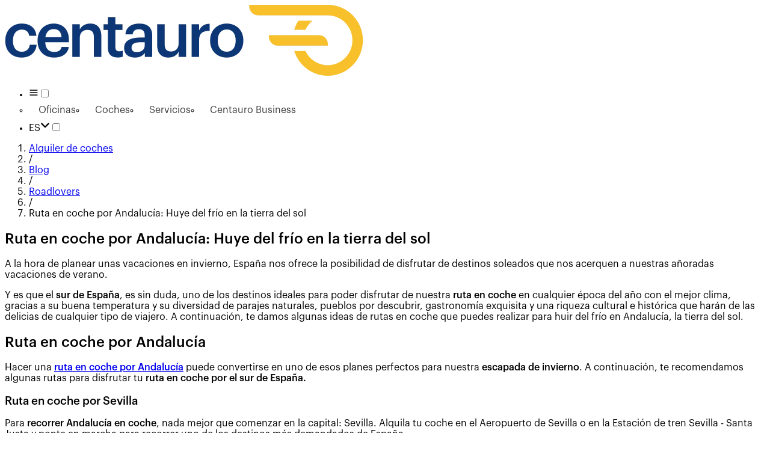

--- FILE ---
content_type: text/html; charset=utf-8
request_url: https://www.centauro.net/blog/roadlovers/ruta-coche-andalucia-sol/
body_size: 21247
content:
<!DOCTYPE html><html class="__className_8fd5b4" data-theme="web" lang="es"><head><meta charSet="utf-8"/><meta name="viewport" content="width=device-width, initial-scale=1, user-scalable=yes"/><link rel="preload" as="image" href="https://cdn.centauro.net/web/whatsapp_b1c1a652be_a44c287cd7.svg"/><link rel="preload" as="image" href="https://cdn.centauro.net/web/facebook_eb9d20517b.svg"/><link rel="preload" as="image" href="https://cdn.centauro.net/web/twitter_fc363c67b9.svg"/><link rel="preload" as="image" href="https://cdn.centauro.net/web/linkedin_1b7a5e4f93.svg"/><link rel="stylesheet" href="/_next/static/css/bfc1ad71e369876b.css" data-precedence="next"/><link rel="stylesheet" href="/_next/static/css/4f0122c62febd5fc.css" data-precedence="next"/><link rel="stylesheet" href="/_next/static/css/4f34b558526f7df5.css" data-precedence="next"/><link rel="stylesheet" href="/_next/static/css/a06ae16372c9ce61.css" data-precedence="next"/><link rel="stylesheet" href="/_next/static/css/302055b5877e02ac.css" data-precedence="next"/><link rel="stylesheet" href="/_next/static/css/70bd427258e58d86.css" data-precedence="next"/><link rel="stylesheet" href="/_next/static/css/2d65e7247cf338df.css" data-precedence="next"/><link rel="stylesheet" href="/_next/static/css/a6484a2fb85891c0.css" data-precedence="next"/><link rel="stylesheet" href="/_next/static/css/632add8a58ef9120.css" data-precedence="next"/><link rel="stylesheet" href="/_next/static/css/84513ff69cfaf421.css" data-precedence="next"/><link rel="preload" as="script" fetchPriority="low" href="/_next/static/chunks/webpack-152ee76acd9876b6.js"/><script src="/_next/static/chunks/87c73c54-09e1ba5c70e60a51.js" async=""></script><script src="/_next/static/chunks/18-b74e21010c28727d.js" async=""></script><script src="/_next/static/chunks/main-app-7b13489b43c77ae6.js" async=""></script><script src="/_next/static/chunks/app/global-error-e0fc19c605dcbf7e.js" async=""></script><script src="/_next/static/chunks/3147-ddc469d8f547f34b.js" async=""></script><script src="/_next/static/chunks/386-300383a8256afd87.js" async=""></script><script src="/_next/static/chunks/6993-b068dbf38c710194.js" async=""></script><script src="/_next/static/chunks/524-21e354025be1a038.js" async=""></script><script src="/_next/static/chunks/6006-386ba15d5119f52e.js" async=""></script><script src="/_next/static/chunks/563-145923ebae02c519.js" async=""></script><script src="/_next/static/chunks/8186-220341a524f74cf6.js" async=""></script><script src="/_next/static/chunks/5022-2d24490528643935.js" async=""></script><script src="/_next/static/chunks/1175-7de76d0685f89385.js" async=""></script><script src="/_next/static/chunks/4059-4b79d4e2d8f2c3b8.js" async=""></script><script src="/_next/static/chunks/6139-d3337fce74245b8d.js" async=""></script><script src="/_next/static/chunks/app/%5B%5B...path%5D%5D/layout-429f753cbbb42a5b.js" async=""></script><script src="/_next/static/chunks/849-f3a66998833935e0.js" async=""></script><script src="/_next/static/chunks/7838-907d79258a27a261.js" async=""></script><script src="/_next/static/chunks/6246-0aa142f94a9447c5.js" async=""></script><script src="/_next/static/chunks/app/%5B%5B...path%5D%5D/error-c2f02b976dd6fda0.js" async=""></script><script src="/_next/static/chunks/app/%5B%5B...path%5D%5D/not-found-6cbd1c36280edc0a.js" async=""></script><script src="/_next/static/chunks/7d384bb9-3f8e0a3808916740.js" async=""></script><script src="/_next/static/chunks/df56de66-bacc93fc710bf237.js" async=""></script><script src="/_next/static/chunks/8012-a2c3e1b9ed701229.js" async=""></script><script src="/_next/static/chunks/2228-0a7fb02c4c2f186d.js" async=""></script><script src="/_next/static/chunks/3631-b31b79537f8e2ae6.js" async=""></script><script src="/_next/static/chunks/3226-cc63c1989cc45f72.js" async=""></script><script src="/_next/static/chunks/4613-0744b5bd045a5b45.js" async=""></script><script src="/_next/static/chunks/8926-4adcdd1d9a2ac503.js" async=""></script><script src="/_next/static/chunks/6979-7921bde2ce4a1c3d.js" async=""></script><script src="/_next/static/chunks/8765-2a0ea549b4df451d.js" async=""></script><script src="/_next/static/chunks/2092-c53942c979cb93b5.js" async=""></script><script src="/_next/static/chunks/4656-048f10b31f54fd17.js" async=""></script><script src="/_next/static/chunks/679-027c6ac73d032bca.js" async=""></script><script src="/_next/static/chunks/8921-3caceabde3221013.js" async=""></script><script src="/_next/static/chunks/4882-17320916e81c8078.js" async=""></script><script src="/_next/static/chunks/6182-454d46a5d3ea92e4.js" async=""></script><script src="/_next/static/chunks/4910-a9f7469994368941.js" async=""></script><script src="/_next/static/chunks/1026-52f451aacc2ca620.js" async=""></script><script src="/_next/static/chunks/2310-1bda7264d48fdbf1.js" async=""></script><script src="/_next/static/chunks/6430-5646e80e7a179f56.js" async=""></script><script src="/_next/static/chunks/1021-49f825b0408d67fc.js" async=""></script><script src="/_next/static/chunks/8146-3f85f0c9e373f1d5.js" async=""></script><script src="/_next/static/chunks/8997-5d095aa3914c182c.js" async=""></script><script src="/_next/static/chunks/4517-847488dc0a590333.js" async=""></script><script src="/_next/static/chunks/1886-2b7d4d560ec091e7.js" async=""></script><script src="/_next/static/chunks/8128-53d28e1370aa7cf8.js" async=""></script><script src="/_next/static/chunks/8636-a73c04a1c98ae41b.js" async=""></script><script src="/_next/static/chunks/8254-a70730ab991845b6.js" async=""></script><script src="/_next/static/chunks/2064-d18471e38a997137.js" async=""></script><script src="/_next/static/chunks/4673-6052eef7d37f45cc.js" async=""></script><script src="/_next/static/chunks/6392-5741c1288bb98217.js" async=""></script><script src="/_next/static/chunks/8633-6b24a90e183351f1.js" async=""></script><script src="/_next/static/chunks/4433-a388c37c855b9301.js" async=""></script><script src="/_next/static/chunks/5277-36687feb2e528296.js" async=""></script><script src="/_next/static/chunks/4780-9bec79f25f6e0df2.js" async=""></script><script src="/_next/static/chunks/9213-bf5dac1a726747a7.js" async=""></script><script src="/_next/static/chunks/app/%5B%5B...path%5D%5D/page-e801a534d4bec2e3.js" async=""></script><link rel="preload" href="/_next/static/chunks/3870.3bad71b5a9e464b5.js" as="script" fetchPriority="low"/><link rel="preload" href="/_next/static/chunks/1628.423e9f3cb8439947.js" as="script" fetchPriority="low"/><link rel="preload" href="/_next/static/chunks/8852.656738ca63259a1b.js" as="script" fetchPriority="low"/><meta name="next-size-adjust" content=""/><link href="https://cdn.centauro.net" rel="preconnect"/><link href="https://www.googletagmanager.com" rel="preconnect"/><link href="//consent.cookiefirst.com" rel="preconnect"/><link href="//edge.cookiefirst.com" rel="dns-prefetch"/><link href="//api.cookiefirst.com" rel="dns-prefetch"/><link href="https://www.google-analytics.com" rel="preconnect"/><link href="/favicon.ico" rel="icon"/><title>Ruta en coche por Andalucía: Huye del frío en la tierra del sol</title><meta name="description" content="Este invierno no habrá frío que se te resista. Adelanta tus vacaciones de primavera en un road trip por el Sur de Andalucía."/><meta name="robots" content="index, follow"/><meta name="pageName" content="CarItineraryThroughAndalusia"/><link rel="canonical" href="https://www.centauro.net/blog/roadlovers/ruta-coche-andalucia-sol/"/><link rel="alternate" hrefLang="es-ES" href="https://www.centauro.net/blog/roadlovers/ruta-coche-andalucia-sol/"/><link rel="alternate" hrefLang="en-GB" href="https://www.centauro.net/en/blog/roadlovers/car-itinerary-through-andalusia/"/><link rel="alternate" hrefLang="it-IT" href="https://www.centauro.net/it/blog/roadlovers/percorso-in-auto-in-andalusia-fuggire-dal-freddo-nella-terra-del-sole/"/><link rel="alternate" hrefLang="pt-PT" href="https://www.centauro.net/pt/blog/roadlovers/trajeto-de-carro-pela-andaluzia-fuja-do-frio-na-terra-do-sol/"/><meta property="og:title" content="Ruta en coche por Andalucía: Huye del frío en la tierra del sol"/><meta property="og:description" content="Este invierno no habrá frío que se te resista. Adelanta tus vacaciones de primavera en un road trip por el Sur de Andalucía."/><meta property="og:url" content="https://www.centauro.net/blog/roadlovers/ruta-coche-andalucia-sol/"/><meta property="og:site_name" content="https://www.centauro.net"/><meta property="og:locale" content="es"/><meta property="og:image" content="https://cdn.centauro.net/web/view_alhambra_granada_849306b8c2.jpg"/><meta property="og:image:alt" content="Ruta en coche por Andalucía: Huye del frío en la tierra del sol"/><meta property="og:type" content="website"/><meta name="twitter:card" content="summary_large_image"/><meta name="twitter:site" content="https://www.centauro.net/blog/roadlovers/ruta-coche-andalucia-sol/"/><meta name="twitter:title" content="Ruta en coche por Andalucía: Huye del frío en la tierra del sol"/><meta name="twitter:description" content="Este invierno no habrá frío que se te resista. Adelanta tus vacaciones de primavera en un road trip por el Sur de Andalucía."/><meta name="twitter:image" content="https://cdn.centauro.net/web/view_alhambra_granada_849306b8c2.jpg"/><script src="/_next/static/chunks/polyfills-42372ed130431b0a.js" noModule=""></script></head><body class=""><div hidden=""><!--$--><!--/$--></div><script nonce="MmI4ZTQ4MTctNGNjOC00Mzg2LWE5M2YtYTdmYzU1NjBkMTc2" type="application/ld+json">{"@context":"https://schema.org","@type":"WebPage","name":"Ruta en coche por Andalucía: Huye del frío en la tierra del sol","url":"https://www.centauro.net/blog/roadlovers/ruta-coche-andalucia-sol/"}</script><script nonce="MmI4ZTQ4MTctNGNjOC00Mzg2LWE5M2YtYTdmYzU1NjBkMTc2" type="application/ld+json">{"@context":"https://schema.org","@type":"Article","articleSection":"Roadlovers","author":{"@type":"Person","name":"Centauro Rent a Car"},"dateModified":"2020-03-05","datePublished":"2020-03-05","description":"Este invierno no habrá frío que se te resista. Adelanta tus vacaciones de primavera en un road trip por el Sur de Andalucía.","headline":"Ruta en coche por Andalucía: Huye del frío en la tierra del sol","image":"https://cdn.centauro.net/web/view_alhambra_granada_849306b8c2.jpg","keywords":"Roadlovers","mainEntityOfPage":"https://www.centauro.net/blog/roadlovers/ruta-coche-andalucia-sol/","publisher":{"@type":"Organization","logo":{"@type":"ImageObject","height":"40","url":"https://cdn.centauro.net/web/logo_4832c1c79a.png","width":"190"},"name":"Centauro Rent a Car"}}</script><div class="flex flex-col justify-between min-h-screen sm:pb-0 pb-[50px]"><header class="bg-white z-10"><div class="w-full mx-auto pl-4 pr-4 lg:max-w-[1920px] lg:px-[60px]"><nav class="flex items-center h-[55px] py-0 px-4 m-0"><a title="Alquiler de coches" class="relative flex items-center max-w-[140px] md:max-w-[180px] w-[100px] sm:w-auto" href="/"><img alt="Alquiler de coches" loading="lazy" width="600" height="118" decoding="async" data-nimg="1" class="max-w-full h-auto" style="color:transparent" srcSet="/_next/image/?url=https%3A%2F%2Fcdn.centauro.net%2Fweb%2Flogo_4832c1c79a.png&amp;w=640&amp;q=90 1x, /_next/image/?url=https%3A%2F%2Fcdn.centauro.net%2Fweb%2Flogo_4832c1c79a.png&amp;w=1200&amp;q=90 2x" src="/_next/image/?url=https%3A%2F%2Fcdn.centauro.net%2Fweb%2Flogo_4832c1c79a.png&amp;w=1200&amp;q=90"/></a><div class="menu-backdrop"></div><ul class="flex flex-row-reverse md:flex-row items-center gap-0 z-10 ps-10 list-none m-0 ml-auto"><li class="AppMenu_menu__tzyim" role="main-menu"><label class="justify-center items-center bg-transparent border-none min-w-6 text-lg text-gray-base size-10.5 select-none m-0 hover:cursor-pointer hover:text-secondary flex md:hidden" for="main"><svg class="w-6" fill="none" height="100%" stroke="currentColor" stroke-linecap="round" stroke-linejoin="round" stroke-width="2" viewBox="0 0 24 24" width="1em" xmlns="http://www.w3.org/2000/svg"><line x1="3" x2="21" y1="12" y2="12"></line><line x1="3" x2="21" y1="6" y2="6"></line><line x1="3" x2="21" y1="18" y2="18"></line></svg></label><input class="hidden" id="main" type="checkbox"/><div class="AppMenu_drop-down__T1r8_ AppMenu_drop-down-primary__dvRZk"><ul class="AppMenu_drop-down-list__p0MJp"><li class="AppMenu_drop-down-item__kZQVD"><a title="Oficinas" class="AppMenu_drop-down-link__nCFgH" href="/alquiler-de-coches-baratos/"><span class="AppMenu_drop-down-icon___ACBw"><img alt="Oficinas" loading="lazy" width="18" height="18" decoding="async" data-nimg="1" style="color:transparent" src="https://cdn.centauro.net/web/my_bookings_icon_34fe0a737a.svg"/></span>Oficinas</a></li><li class="AppMenu_drop-down-item__kZQVD"><a title="Coches" class="AppMenu_drop-down-link__nCFgH" href="/flota/"><span class="AppMenu_drop-down-icon___ACBw"><img alt="Coches" loading="lazy" width="18" height="18" decoding="async" data-nimg="1" style="color:transparent" src="https://cdn.centauro.net/web/car_icon_c2bbabe193.svg"/></span>Coches</a></li><li class="AppMenu_drop-down-item__kZQVD"><a title="Servicios" class="AppMenu_drop-down-link__nCFgH" href="/servicios/"><span class="AppMenu_drop-down-icon___ACBw"><img alt="Servicios" loading="lazy" width="18" height="18" decoding="async" data-nimg="1" style="color:transparent" src="https://cdn.centauro.net/web/star_iconstar_7a6e89e511.svg"/></span>Servicios</a></li><li class="AppMenu_drop-down-item__kZQVD"><a title="Centauro Business" class="AppMenu_drop-down-link__nCFgH" href="/servicios/alquiler-coches-empresas-centauro-business/"><span class="AppMenu_drop-down-icon___ACBw"><img alt="Centauro Business" loading="lazy" width="18" height="18" decoding="async" data-nimg="1" style="color:transparent" src="https://cdn.centauro.net/web/icon_empresas_9794b56653.svg"/></span>Centauro Business</a></li></ul></div></li><li class="AppMenu_flags__mynkF AppMenu_menu-item__9KF8x" role="flags-menu"><label class="flex justify-center items-center bg-transparent border-none min-w-6 text-lg text-gray-base size-10.5 select-none m-0 hover:cursor-pointer hover:text-secondary" for="flags">ES<svg class="text-lg sm:mr-1 [&amp;&gt;svg]:w-4.5" fill="currentColor" height="100%" stroke="currentColor" stroke-width="0" viewBox="0 0 448 512" width="1em" xmlns="http://www.w3.org/2000/svg"><path d="M201.4 342.6c12.5 12.5 32.8 12.5 45.3 0l160-160c12.5-12.5 12.5-32.8 0-45.3s-32.8-12.5-45.3 0L224 274.7 86.6 137.4c-12.5-12.5-32.8-12.5-45.3 0s-12.5 32.8 0 45.3l160 160z"></path></svg></label><input class="hidden" id="flags" type="checkbox"/><div class="AppMenu_drop-down__T1r8_"><ul class="AppMenu_drop-down-list__p0MJp"><li class="AppMenu_drop-down-item__kZQVD AppMenu_drop-down-item--active__LfWXg"><a title="Español" class="AppMenu_drop-down-link__nCFgH" href="/blog/roadlovers/ruta-coche-andalucia-sol/">Español</a></li><li class="AppMenu_drop-down-item__kZQVD"><a title="English" class="AppMenu_drop-down-link__nCFgH" href="/en/blog/roadlovers/car-itinerary-through-andalusia/">English</a></li><li class="AppMenu_drop-down-item__kZQVD"><a title="Français" class="AppMenu_drop-down-link__nCFgH" href="/fr/">Français</a></li><li class="AppMenu_drop-down-item__kZQVD"><a title="Deutsch" class="AppMenu_drop-down-link__nCFgH" href="/de/">Deutsch</a></li><li class="AppMenu_drop-down-item__kZQVD"><a title="Nederlands" class="AppMenu_drop-down-link__nCFgH" href="/nl/">Nederlands</a></li><li class="AppMenu_drop-down-item__kZQVD"><a title="Русский" class="AppMenu_drop-down-link__nCFgH" href="/ru/">Русский</a></li><li class="AppMenu_drop-down-item__kZQVD"><a title="Italiano" class="AppMenu_drop-down-link__nCFgH" href="/it/blog/roadlovers/percorso-in-auto-in-andalusia-fuggire-dal-freddo-nella-terra-del-sole/">Italiano</a></li><li class="AppMenu_drop-down-item__kZQVD"><a title="Svenska" class="AppMenu_drop-down-link__nCFgH" href="/sv/">Svenska</a></li><li class="AppMenu_drop-down-item__kZQVD"><a title="Norsk" class="AppMenu_drop-down-link__nCFgH" href="/nb/">Norsk</a></li><li class="AppMenu_drop-down-item__kZQVD"><a title="Português" class="AppMenu_drop-down-link__nCFgH" href="/pt/blog/roadlovers/trajeto-de-carro-pela-andaluzia-fuja-do-frio-na-terra-do-sol/">Português</a></li><li class="AppMenu_drop-down-item__kZQVD"><a title="Català" class="AppMenu_drop-down-link__nCFgH" href="/ca/">Català</a></li><li class="AppMenu_drop-down-item__kZQVD"><a title="ελληνικά" class="AppMenu_drop-down-link__nCFgH" href="/el/">ελληνικά</a></li></ul></div></li></ul></nav></div></header><main class="flex-1"><!--$--><!--/$--><div class="relative z-1 bg-white border-y border-brand-border-color shadow-[0_3px_4px_0_#efefef] print:hidden [&amp;_ol]:pl-0 [&amp;_li]:list-none"><div class="w-full mx-auto sm:max-w-[540px] md:max-w-[720px] lg:max-w-[1024px] xl:max-w-[1280px] my-0 p-0 hidden lg:block"><nav aria-label="breadcrumb"><ol class="flex flex-wrap items-center gap-1.5 break-words text-muted-foreground sm:gap-2.5 mb-0 p-0 px-3 text-base"><li class="inline-flex items-center gap-1.5 py-3" title="Alquiler de coches"><a title="Alquiler de coches" class="transition-colors hover:text-foreground text-secondary" href="/">Alquiler de coches</a></li><li aria-hidden="true" class="[&amp;&gt;svg]:w-3.5 [&amp;&gt;svg]:h-3.5" role="presentation">/</li><li class="inline-flex items-center gap-1.5 py-3" title="Noticias de alquiler de coches, consejos para viajar y del motor"><a title="Noticias de alquiler de coches, consejos para viajar y del motor" class="transition-colors hover:text-foreground text-secondary" href="/blog/">Blog</a></li><li aria-hidden="true" class="[&amp;&gt;svg]:w-3.5 [&amp;&gt;svg]:h-3.5" role="presentation">/</li><li class="inline-flex items-center gap-1.5 py-3" title="Roadlovers"><a title="Roadlovers" class="transition-colors hover:text-foreground text-secondary" href="/blog/roadlovers/">Roadlovers</a></li><li aria-hidden="true" class="[&amp;&gt;svg]:w-3.5 [&amp;&gt;svg]:h-3.5" role="presentation">/</li><li class="inline-flex items-center gap-1.5 py-3"><span aria-current="page" aria-disabled="true" class="font-normal text-foreground" role="link">Ruta en coche por Andalucía: Huye del frío en la tierra del sol</span></li></ol></nav><script nonce="MmI4ZTQ4MTctNGNjOC00Mzg2LWE5M2YtYTdmYzU1NjBkMTc2" type="application/ld+json">{"@context":"https://schema.org","@type":"BreadcrumbList","itemListElement":[{"@type":"ListItem","item":{"@id":"/","@type":"Thing"},"name":"Alquiler de coches","position":1},{"@type":"ListItem","item":{"@id":"/blog/","@type":"Thing"},"name":"Blog","position":2},{"@type":"ListItem","item":{"@id":"/blog/roadlovers/","@type":"Thing"},"name":"Roadlovers","position":3},{"@type":"ListItem","item":{"@type":"Thing"},"name":"Ruta en coche por Andalucía: Huye del frío en la tierra del sol","position":4}]}</script></div></div><section class="w-full mx-auto pl-4 pr-4 sm:max-w-[540px] md:max-w-[720px] lg:max-w-[1024px] xl:max-w-[1280px] my-6 lg:my-12"><h1 class="text-center mb-12 mt-12">Ruta en coche por Andalucía: Huye del frío en la tierra del sol</h1>
<p class="text-justify">A la hora de planear unas vacaciones en invierno, España nos ofrece la posibilidad de disfrutar de destinos soleados que nos acerquen a nuestras añoradas vacaciones de verano.</p>
<p class="text-justify">Y es que el <strong>sur de España</strong>, es sin duda, uno de los destinos ideales para poder disfrutar de nuestra <strong>ruta en coche</strong> en cualquier época del año con el mejor clima, gracias a su buena temperatura y su diversidad de parajes naturales, pueblos por descubrir, gastronomía exquisita y una riqueza cultural e histórica que harán de las delicias de cualquier tipo de viajero. A continuación, te damos algunas ideas de rutas en coche que puedes realizar para huir del frío en Andalucía, la tierra del sol.</p>
<h2 class="text-center mb-4 mt-6 lg:mt-12">Ruta en coche por Andalucía</h2>
<p class="text-justify">Hacer una <a class="underline text-secondary" href="/blog/roadlovers/las-mejores-rutas-por-andalucia/"><strong>ruta en coche por Andalucía</strong></a> puede convertirse en uno de esos planes perfectos para nuestra <strong>escapada de invierno</strong>. A continuación, te recomendamos algunas rutas para disfrutar tu <strong>ruta en coche por el sur de España.</strong></p>
<h3 class="text-center mb-4 mt-6 lg:mt-12">Ruta en coche por Sevilla</h3>
<p class="text-justify">Para <strong>recorrer Andalucía en coche</strong>, nada mejor que comenzar en la capital: Sevilla. Alquila tu coche en el Aeropuerto de Sevilla o en la Estación de tren Sevilla - Santa Justa y ponte en marcha para recorrer uno de los destinos más demandados de España.</p>
<p class="text-justify">Esta ciudad tiene todo lo que puedas esperar, arte, historia y plazas con encanto que te dejarán con ganas de volver... y no solo eso, en Sevilla se come como en ningún sitio. ¿Deseando empezar? Te recomendamos disfrutar a pie de su casco antiguo, pasear por el barrio de Santa Cruz, perderte por las calles de la judería, la Plaza Nueva y el laberinto de calles que nos llevan hasta la plaza del Duque.</p>
<div class="flex justify-center mb-4"><img alt="Ruta coche Andalucía verano - Sevilla" loading="lazy" width="1170" height="300" decoding="async" data-nimg="1" class="max-w-full h-auto" style="color:transparent" srcSet="/_next/image/?url=https%3A%2F%2Fcdn.centauro.net%2Fweb%2Fsevilla_normal_c434e824c8.jpg&amp;w=1200&amp;q=90 1x, /_next/image/?url=https%3A%2F%2Fcdn.centauro.net%2Fweb%2Fsevilla_normal_c434e824c8.jpg&amp;w=3840&amp;q=90 2x" src="/_next/image/?url=https%3A%2F%2Fcdn.centauro.net%2Fweb%2Fsevilla_normal_c434e824c8.jpg&amp;w=3840&amp;q=90"/></div>
<p class="text-justify">Hacemos un alto en el camino para visitar <strong>la Catedral de Sevilla,</strong> ¿Sabías que es la catedral más grande del mundo? Junto a ella, se encuentra la famosa Giralda, la torre campanario símbolo de la ciudad y su inconfundible patio de los naranjos. Sin irnos muy lejos, te recomendamos hacer una parada en los Reales Alcázares, un conjunto palaciego de la Edad Media con vestigios del arte islámico, cristiano y mudejar, además de ser la residencia de los Reyes de España cuando visitan la ciudad. Una visita imprescindible en tu ruta en coche por Sevilla. La Plaza de España y el parque de María Luisa son dos de los lugares con más encanto de la ciudad, haz una parada para admirar su innegable belleza antes de poner rumbo a nuestro próximo destino.</p>
<h3 class="text-center mb-4 mt-6 lg:mt-12">Ruta en coche por Málaga</h3>
<p class="text-justify">Prepara tus maletas, nos vamos de <strong>ruta en coche de Sevilla a Málaga</strong> con nuestro coche de alquiler Centauro. La ciudad de los dioses, como la llamaba el poeta premio Nobel Vicente Aleixandre, es otro de los lugares donde reina el sol incluso en invierno. Entra en la ciudad por la Alameda y descubre la Catedral de Málaga, la Alcazaba de origen musulmán o los recientemente renovados Baños del Carmen.</p>
<div class="flex justify-center mb-4"><img alt="Ruta en coche Andalucía Centauro Málaga" loading="lazy" width="1170" height="300" decoding="async" data-nimg="1" class="max-w-full h-auto" style="color:transparent" srcSet="/_next/image/?url=https%3A%2F%2Fcdn.centauro.net%2Fweb%2Fmalaga_normal_edef981774.jpg&amp;w=1200&amp;q=90 1x, /_next/image/?url=https%3A%2F%2Fcdn.centauro.net%2Fweb%2Fmalaga_normal_edef981774.jpg&amp;w=3840&amp;q=90 2x" src="/_next/image/?url=https%3A%2F%2Fcdn.centauro.net%2Fweb%2Fmalaga_normal_edef981774.jpg&amp;w=3840&amp;q=90"/></div>
<p class="text-justify">Desplázate en coche hasta el <strong>Muelle Uno y el Soho</strong>, ambos te esperan para ofrecerte una Málaga distinta, renovadora y llena de comercios de todo tipo donde disfrutar de la ciudad. Desde allí, acércate a localidades de la Costa del Sol como Marbella o x en tan sólo unos minutos, o aventúrate a disfrutar de naturaleza y pueblos con personalidad en la serranía de Ronda o Setenil de las Bodegas.</p>
<h3 class="text-center mb-4 mt-6 lg:mt-12">Ruta en coche por Granada</h3>
<p class="text-justify">Dejamos atrás Málaga, nuestro próximo destino de nuestra ruta en coche es ni más ni menos que Granada, una de las ciudades más visitadas de España, y no es para menos... la Alhambra y sus jardines del Generalife y la historia que ha quedado para siempre en sus murallas no te dejará indiferente.</p>
<p class="text-justify">Pasea por las calles granadinas llenas de encanto y haz una parada en sus barrios más populares, el <strong>Albaicín y el Sacromonte.</strong> A tan sólo 15 kilómetros comienza la carretera que te lleva a <strong>la Alpujarra</strong> donde encontrarás pueblos como Pampaneira y más allá, te esperan Baza o X. Un recorrido en coche por la costa granadina es siempre recomendable, disfruta de su clima tropical y desplazate a Almuñecar para adelantar la llegada del verano. Si lo tuyo es el esquí, aprovecha para hacer una visita a Sierra Nevada y disfrutar de las sus últimos copos de nieve con la entrada de la primavera.</p>
<div class="flex justify-center mb-4"><img alt="Ruta en coche Andalucía Centauro Granada" loading="lazy" width="1170" height="300" decoding="async" data-nimg="1" class="max-w-full h-auto" style="color:transparent" srcSet="/_next/image/?url=https%3A%2F%2Fcdn.centauro.net%2Fweb%2Fgranada_normal_b95b66d937.jpg&amp;w=1200&amp;q=90 1x, /_next/image/?url=https%3A%2F%2Fcdn.centauro.net%2Fweb%2Fgranada_normal_b95b66d937.jpg&amp;w=3840&amp;q=90 2x" src="/_next/image/?url=https%3A%2F%2Fcdn.centauro.net%2Fweb%2Fgranada_normal_b95b66d937.jpg&amp;w=3840&amp;q=90"/></div>
<h3 class="text-center mb-4 mt-6 lg:mt-12">Ruta en coche por Almería</h3>
<p class="text-justify">Después de disfrutar del arte y la historia de Granada, ponemos rumbo a Almería, conocida por sus más de 200km de costa de playas vírgenes, de arena fina y calas por descubrir, a orillas del Mediterráneo. En la capital, la zona de la catedral y del museo de la guitarra son altamente recomendables.</p>
<p class="text-justify">Aprovecha tu coche de alquiler para acercarte a impresionantes lugares como <strong>el cabo de Gata, el desierto de Tabernas y sus kilómetros de carretera rodeados de arena</strong>, Níjar, con su impresionante castillo de San Felipe o Mojácar y sus playas envidiables repletas del mejor ambiente nocturno.</p>
<p class="text-justify">Uno de los lugares donde te recomendamos hacer parada es en la Alpujarra almeriense, un recorrido que conecta Sierra Nevada con Sierra Gádor, repleto de una naturaleza esplendorosa y el encanto de pueblos como Fondón, Beirés, Laujar de Andarax o Beires.</p>
<div class="flex justify-center mb-4"><img alt="Ruta en coche andalucía Centauro Almería" loading="lazy" width="1170" height="300" decoding="async" data-nimg="1" class="max-w-full h-auto" style="color:transparent" srcSet="/_next/image/?url=https%3A%2F%2Fcdn.centauro.net%2Fweb%2Falmeria_normal_b2554479b2.jpg&amp;w=1200&amp;q=90 1x, /_next/image/?url=https%3A%2F%2Fcdn.centauro.net%2Fweb%2Falmeria_normal_b2554479b2.jpg&amp;w=3840&amp;q=90 2x" src="/_next/image/?url=https%3A%2F%2Fcdn.centauro.net%2Fweb%2Falmeria_normal_b2554479b2.jpg&amp;w=3840&amp;q=90"/></div>
<p class="text-justify">¿Te has quedado con ganas de disfrutar de tu ruta en coche por Andalucía para escapar del invierno? Alquila tu coche con Centauro y recorre Andalucía a tu manera.</p>
<h4 class="text-center mb-4 mt-12">Related Post</h4>
<ol>
<li>
<p class="text-justify"><strong><a class="underline text-secondary" href="/blog/roadlovers/las-mejores-rutas-por-andalucia/">Las mejores rutas en coche por Andalucia</a></strong></p>
</li>
<li>
<p class="text-justify"><a class="underline text-secondary" href="/blog/roadlovers/la-ruta-de-los-pueblos-blancos-en-coche/"><strong>La ruta de los pueblos blancos en coche</strong></a></p>
</li>
<li>
<p class="text-justify"><a class="underline text-secondary" href="/blog/roadlovers/ruta-en-coche-de-malaga-al-algarve-pasando-por-sevilla/"><strong>Ruta en coche de Málaga al Algarve, pasando por Sevilla</strong></a></p>
</li>
</ol></section><div class="mx-auto pl-4 pr-4 sm:max-w-[540px] md:max-w-[720px] lg:max-w-[1024px] xl:max-w-[1280px] w-full"><div class="flex flex-wrap -mx-3.5"><div class="px-3 w-full max-w-full flex-[1_0_0] mt-3"><div class="flex items-center gap-2"><span class="flex items-center gap-1"><svg height="16px" viewBox="0 0 448 512" width="16px" xmlns="http://www.w3.org/2000/svg"><use fill="#0A0A0A" href="/icons/share-alt.svg#sh-alt"></use></svg> <!-- -->Compartir</span><a class="inline-block" href="https://api.whatsapp.com/send?phone=&amp;text=Ruta+en+coche+por+Andaluc%c3%ada%3a+Huye+del+fr%c3%ado+en+la+tierra+del+sol https%3a%2f%2fwww.centauro.net%2fblog%2froadlovers%2fruta-coche-andalucia-sol%2f" rel="noreferrer" target="_blank"><img alt="Whatsapp" height="24" src="https://cdn.centauro.net/web/whatsapp_b1c1a652be_a44c287cd7.svg" width="24"/></a><a class="inline-block" href="https://www.facebook.com/sharer/sharer.php?u=https://www.centauro.net/blog/roadlovers/ruta-coche-andalucia-sol/" rel="noreferrer" target="_blank"><img alt="Facebook" height="32" src="https://cdn.centauro.net/web/facebook_eb9d20517b.svg" width="32"/></a><a class="inline-block" href="https://twitter.com/intent/tweet?text=Ruta en coche por Andalucía: Huye del frío en la tierra del sol&amp;url=https://www.centauro.net/blog/roadlovers/ruta-coche-andalucia-sol/" rel="noreferrer" target="_blank"><img alt="Twitter" height="32" src="https://cdn.centauro.net/web/twitter_fc363c67b9.svg" width="32"/></a><a class="inline-block" href="https://www.linkedin.com/sharing/share-offsite/?url=https://www.centauro.net/blog/roadlovers/ruta-coche-andalucia-sol/" rel="noreferrer" target="_blank"><img alt="LinkedIn" height="32" src="https://cdn.centauro.net/web/linkedin_1b7a5e4f93.svg" width="32"/></a></div></div></div></div><div><div id="_rht_toaster" style="position:fixed;z-index:9999;top:16px;left:16px;right:16px;bottom:16px;pointer-events:none"></div></div></main><footer class="bg-brand-gray-light text-sm flex print:hidden"><div class="w-full mx-auto pl-4 pr-4 lg:max-w-[1920px] lg:px-[60px]"><div class="flex flex-wrap -mx-3.5 py-12"><div class="px-3 shrink-0 w-full max-w-full sm:max-w-full! sm:flex-[0_0_100%]! md:max-w-7/12! md:flex-[0_0_58.333333%]!"><div class="mb-12"><p class="text-base mb-4"><strong>Descarga nuestra APP</strong></p><div class="flex gap-4"><a class="block w-[120px] h-10 rounded-[6px] bg-black" href="https://play.google.com/store/apps/details?id=net.centauro.centauro" rel="noopener noreferrer" target="_blank"><img alt="Descarga nuestra APP desde Google Play" loading="lazy" width="120" height="40" decoding="async" data-nimg="1" class="h-[inherit]" style="color:transparent" srcSet="/_next/image/?url=https%3A%2F%2Fcdn.centauro.net%2Fweb%2Fgoogle_play_53bdb21c2d.png&amp;w=128&amp;q=90 1x, /_next/image/?url=https%3A%2F%2Fcdn.centauro.net%2Fweb%2Fgoogle_play_53bdb21c2d.png&amp;w=256&amp;q=90 2x" src="/_next/image/?url=https%3A%2F%2Fcdn.centauro.net%2Fweb%2Fgoogle_play_53bdb21c2d.png&amp;w=256&amp;q=90"/></a><a class="block w-[120px] h-10 rounded-[6px] bg-black" href="https://itunes.apple.com/app/id622399176" rel="noopener noreferrer" target="_blank"><img alt="Descarga nuestra APP desde App Store" loading="lazy" width="120" height="40" decoding="async" data-nimg="1" class="h-[inherit]" style="color:transparent" srcSet="/_next/image/?url=https%3A%2F%2Fcdn.centauro.net%2Fweb%2Fapp_store_6821b890a3.png&amp;w=128&amp;q=90 1x, /_next/image/?url=https%3A%2F%2Fcdn.centauro.net%2Fweb%2Fapp_store_6821b890a3.png&amp;w=256&amp;q=90 2x" src="/_next/image/?url=https%3A%2F%2Fcdn.centauro.net%2Fweb%2Fapp_store_6821b890a3.png&amp;w=256&amp;q=90"/></a></div></div><div class="mb-12"><p class="text-base mb-4"><strong>Información</strong></p><div class=""><div class="flex flex-wrap -mx-3.5"><div class="px-3 w-full max-w-full flex-[1_0_0]"><ul class="list-none p-0 m-0 columns-2 max-[600px]:columns-1"><li class="mb-3.5"><a title="Asistencia en Carretera 24 horas" class="text-base text-secondary leading-normal no-underline hover:underline" href="/ayuda-sobre-el-alquiler-del-coche/asistencia-en-carretera-24-horas/">Asistencia en Carretera 24 horas</a></li><li class="mb-3.5"><a class="text-base text-secondary leading-normal no-underline hover:underline" href="/comprar-coche-segunda-mano/">Venta de coches de segunda mano y ocasión</a></li><li class="mb-3.5"><a title="Ofertas en alquiler" class="text-base text-secondary leading-normal no-underline hover:underline" href="/ofertas/">Ofertas </a></li><li class="mb-3.5"><a class="text-base text-secondary leading-normal no-underline hover:underline" href="/ayuda-sobre-el-alquiler-del-coche/formulario-contacto/">Atención al cliente y reclamaciones</a></li><li class="mb-3.5"><a class="text-base text-secondary leading-normal no-underline hover:underline" href="/ayuda-sobre-el-alquiler-del-coche/">Preguntas frecuentes</a></li><li class="mb-3.5"><a class="text-base text-secondary leading-normal no-underline hover:underline" href="/empresa-de-alquiler-de-coches/empleo/">Empleo</a></li><li class="mb-3.5"><a class="text-base text-secondary leading-normal no-underline hover:underline" href="/blog/">Blog</a></li><li class="mb-3.5"><a title="opiniones de centauro alquiler de coches" class="text-base text-secondary leading-normal no-underline hover:underline" href="/opiniones/">Opiniones</a></li><li class="mb-3.5"><a class="text-base text-secondary leading-normal no-underline hover:underline" href="/empresa-de-alquiler-de-coches/">Acerca de Centauro Rent a Car</a></li><li class="mb-3.5"><a title="Franquicias" class="text-base text-secondary leading-normal no-underline hover:underline" href="/franquicias/">Franquicias</a></li><li class="mb-3.5"><a class="text-base text-secondary leading-normal no-underline hover:underline" href="/empresa-de-alquiler-de-coches/programa-de-afiliados/">Programa de afiliados</a></li><li class="mb-3.5"><a class="text-base text-secondary leading-normal no-underline hover:underline" href="/empresa-de-alquiler-de-coches/patrocinios-y-colaboraciones/">Patrocinios y colaboradores</a></li><li class="mb-3.5"><a title="Accesibilidad" class="text-base text-secondary leading-normal no-underline hover:underline" href="/accesibilidad/">Accesibilidad</a></li><li class="mb-3.5"><a class="text-base text-secondary leading-normal no-underline hover:underline" href="/escapadas-rutas-senderismo-y-excursiones/">Escapadas y rutas en coche</a></li><li class="mb-3.5"><a class="text-base text-secondary leading-normal no-underline hover:underline" href="/tc/">Condiciones comerciales</a></li><li class="mb-3.5"><a class="text-base text-secondary leading-normal no-underline hover:underline" href="/empresa-de-alquiler-de-coches/politica-de-calidad/">Política de calidad</a></li></ul></div></div></div></div><div class="mb-12"><p class="text-base mb-4"><strong>Certificados de calidad y sostenibilidad</strong></p><div class="flex flex-wrap items-center gap-4"><a target="_self" class="relative inline-block" href="/empresa-de-alquiler-de-coches/certificacion-de-aenor-centauro-rent-a-car/"><img title="AENOR" alt="AENOR" loading="lazy" width="22" height="40" decoding="async" data-nimg="1" style="color:transparent" srcSet="/_next/image/?url=https%3A%2F%2Fcdn.centauro.net%2Fweb%2Faenor_604c20ca92.png&amp;w=32&amp;q=90 1x, /_next/image/?url=https%3A%2F%2Fcdn.centauro.net%2Fweb%2Faenor_604c20ca92.png&amp;w=48&amp;q=90 2x" src="/_next/image/?url=https%3A%2F%2Fcdn.centauro.net%2Fweb%2Faenor_604c20ca92.png&amp;w=48&amp;q=90"/></a><a target="_blank" class="relative inline-block" rel="noopener" href="https://cdn.centauro.net/web/iqnet_aenor_2019_2022_compressed_153af5d76b.pdf"><img title="IQNET" alt="IQNET" loading="lazy" width="40" height="40" decoding="async" data-nimg="1" style="color:transparent" srcSet="/_next/image/?url=https%3A%2F%2Fcdn.centauro.net%2Fweb%2Fiqnet_ff02a6f3bb.png&amp;w=48&amp;q=90 1x, /_next/image/?url=https%3A%2F%2Fcdn.centauro.net%2Fweb%2Fiqnet_ff02a6f3bb.png&amp;w=96&amp;q=90 2x" src="/_next/image/?url=https%3A%2F%2Fcdn.centauro.net%2Fweb%2Fiqnet_ff02a6f3bb.png&amp;w=96&amp;q=90"/></a><a target="_self" class="relative inline-block" href="/empresa-de-alquiler-de-coches/programa-ayudas-movilidad-sostenible-moves/"><img title="EU Funded" alt="EU Funded" loading="lazy" width="118.8679245283019" height="40" decoding="async" data-nimg="1" style="color:transparent" srcSet="/_next/image/?url=https%3A%2F%2Fcdn.centauro.net%2Fweb%2Fsolo_funded_EU_1_5ca6f8b05e.png&amp;w=128&amp;q=90 1x, /_next/image/?url=https%3A%2F%2Fcdn.centauro.net%2Fweb%2Fsolo_funded_EU_1_5ca6f8b05e.png&amp;w=256&amp;q=90 2x" src="/_next/image/?url=https%3A%2F%2Fcdn.centauro.net%2Fweb%2Fsolo_funded_EU_1_5ca6f8b05e.png&amp;w=256&amp;q=90"/></a><a target="_self" class="relative inline-block" href="/empresa-de-alquiler-de-coches/programa-ayudas-movilidad-sostenible-moves/"><img title="Probando" alt="Probando" loading="lazy" width="2" height="2" decoding="async" data-nimg="1" style="color:transparent" srcSet="/_next/image/?url=https%3A%2F%2Fcdn.centauro.net%2Fweb%2Fpixel_52a32775d6.jpg&amp;w=16&amp;q=90 1x" src="/_next/image/?url=https%3A%2F%2Fcdn.centauro.net%2Fweb%2Fpixel_52a32775d6.jpg&amp;w=16&amp;q=90"/></a><a target="_self" class="relative inline-block" href="/empresa-de-alquiler-de-coches/programa-ayudas-movilidad-sostenible-moves/"><img title="IDAE" alt="IDAE" loading="lazy" width="167.61904761904762" height="40" decoding="async" data-nimg="1" style="color:transparent" srcSet="/_next/image/?url=https%3A%2F%2Fcdn.centauro.net%2Fweb%2Fsolo_IDAE_ministerio_2_59dfac5e1c.png&amp;w=256&amp;q=90 1x, /_next/image/?url=https%3A%2F%2Fcdn.centauro.net%2Fweb%2Fsolo_IDAE_ministerio_2_59dfac5e1c.png&amp;w=384&amp;q=90 2x" src="/_next/image/?url=https%3A%2F%2Fcdn.centauro.net%2Fweb%2Fsolo_IDAE_ministerio_2_59dfac5e1c.png&amp;w=384&amp;q=90"/></a><a target="_self" class="relative inline-block" href="/empresa-de-alquiler-de-coches/programa-ayudas-movilidad-sostenible-moves/"><img title="MOVES" alt="MOVES" loading="lazy" width="170.66666666666666" height="40" decoding="async" data-nimg="1" style="color:transparent" srcSet="/_next/image/?url=https%3A%2F%2Fcdn.centauro.net%2Fweb%2Fsolo_MOVES_2_95869e8953.png&amp;w=256&amp;q=90 1x, /_next/image/?url=https%3A%2F%2Fcdn.centauro.net%2Fweb%2Fsolo_MOVES_2_95869e8953.png&amp;w=384&amp;q=90 2x" src="/_next/image/?url=https%3A%2F%2Fcdn.centauro.net%2Fweb%2Fsolo_MOVES_2_95869e8953.png&amp;w=384&amp;q=90"/></a></div></div><div class="mb-12"><p class="text-base mb-4"><strong>Asociaciones</strong></p><div class="flex flex-wrap items-center gap-4"><div class="inline-block"><img title="FENEVAL" alt="FENEVAL" loading="lazy" width="90" height="15" decoding="async" data-nimg="1" style="color:transparent" srcSet="/_next/image/?url=https%3A%2F%2Fcdn.centauro.net%2Fweb%2Ffeneval_17d6ac91fb.png&amp;w=96&amp;q=90 1x, /_next/image/?url=https%3A%2F%2Fcdn.centauro.net%2Fweb%2Ffeneval_17d6ac91fb.png&amp;w=256&amp;q=90 2x" src="/_next/image/?url=https%3A%2F%2Fcdn.centauro.net%2Fweb%2Ffeneval_17d6ac91fb.png&amp;w=256&amp;q=90"/></div><div class="inline-block"><img title="AECOVAL" alt="AECOVAL" loading="lazy" width="90" height="15" decoding="async" data-nimg="1" style="color:transparent" srcSet="/_next/image/?url=https%3A%2F%2Fcdn.centauro.net%2Fweb%2Faecoval_75339fd323.png&amp;w=96&amp;q=90 1x, /_next/image/?url=https%3A%2F%2Fcdn.centauro.net%2Fweb%2Faecoval_75339fd323.png&amp;w=256&amp;q=90 2x" src="/_next/image/?url=https%3A%2F%2Fcdn.centauro.net%2Fweb%2Faecoval_75339fd323.png&amp;w=256&amp;q=90"/></div><div class="inline-block"><img title="BALEVAL" alt="BALEVAL" loading="lazy" width="72" height="15" decoding="async" data-nimg="1" style="color:transparent" srcSet="/_next/image/?url=https%3A%2F%2Fcdn.centauro.net%2Fweb%2Fbaleval_451ef8e69c.png&amp;w=96&amp;q=90 1x, /_next/image/?url=https%3A%2F%2Fcdn.centauro.net%2Fweb%2Fbaleval_451ef8e69c.png&amp;w=256&amp;q=90 2x" src="/_next/image/?url=https%3A%2F%2Fcdn.centauro.net%2Fweb%2Fbaleval_451ef8e69c.png&amp;w=256&amp;q=90"/></div></div></div></div><div class="px-3 shrink-0 w-full max-w-full sm:max-w-full! sm:flex-[0_0_100%]! md:max-w-5/12! md:flex-[0_0_41.666667%]!"><div class="mb-12"><p class="text-base mb-4"><strong>Síguenos en las redes sociales</strong></p><div class="flex gap-4"><a href="https://instagram.com/centauro_rent_a_car" rel="noreferrer" target="_blank" title="Instagram"><img alt="Instagram" loading="lazy" width="32" height="32" decoding="async" data-nimg="1" style="color:transparent" srcSet="/_next/image/?url=https%3A%2F%2Fcdn.centauro.net%2Fweb%2FIG_RRSS_ec4e6d4209.png&amp;w=32&amp;q=90 1x, /_next/image/?url=https%3A%2F%2Fcdn.centauro.net%2Fweb%2FIG_RRSS_ec4e6d4209.png&amp;w=64&amp;q=90 2x" src="/_next/image/?url=https%3A%2F%2Fcdn.centauro.net%2Fweb%2FIG_RRSS_ec4e6d4209.png&amp;w=64&amp;q=90"/></a><a href="https://www.facebook.com/CentauroRentACarSpain" rel="noreferrer" target="_blank" title="Facebook"><img alt="Facebook" loading="lazy" width="32" height="32" decoding="async" data-nimg="1" style="color:transparent" srcSet="/_next/image/?url=https%3A%2F%2Fcdn.centauro.net%2Fweb%2FFB_RRSS_b4960f4001.png&amp;w=32&amp;q=90 1x, /_next/image/?url=https%3A%2F%2Fcdn.centauro.net%2Fweb%2FFB_RRSS_b4960f4001.png&amp;w=64&amp;q=90 2x" src="/_next/image/?url=https%3A%2F%2Fcdn.centauro.net%2Fweb%2FFB_RRSS_b4960f4001.png&amp;w=64&amp;q=90"/></a><a href="https://x.com/Centauro_es" rel="noreferrer" target="_blank" title="X"><img alt="X" loading="lazy" width="32" height="32" decoding="async" data-nimg="1" style="color:transparent" srcSet="/_next/image/?url=https%3A%2F%2Fcdn.centauro.net%2Fweb%2FX_RRSS_c335b01308.png&amp;w=32&amp;q=90 1x, /_next/image/?url=https%3A%2F%2Fcdn.centauro.net%2Fweb%2FX_RRSS_c335b01308.png&amp;w=64&amp;q=90 2x" src="/_next/image/?url=https%3A%2F%2Fcdn.centauro.net%2Fweb%2FX_RRSS_c335b01308.png&amp;w=64&amp;q=90"/></a><a href="https://www.tiktok.com/@centaurorentacar" rel="noreferrer" target="_blank" title="Tik Tok"><img alt="Tik Tok" loading="lazy" width="32" height="32" decoding="async" data-nimg="1" style="color:transparent" srcSet="/_next/image/?url=https%3A%2F%2Fcdn.centauro.net%2Fweb%2FTK_RRSS_f8401e4214.png&amp;w=32&amp;q=90 1x, /_next/image/?url=https%3A%2F%2Fcdn.centauro.net%2Fweb%2FTK_RRSS_f8401e4214.png&amp;w=64&amp;q=90 2x" src="/_next/image/?url=https%3A%2F%2Fcdn.centauro.net%2Fweb%2FTK_RRSS_f8401e4214.png&amp;w=64&amp;q=90"/></a><a href="https://www.linkedin.com/company/centauro-rent-a-car" rel="noreferrer" target="_blank" title="LinkedIn"><img alt="LinkedIn" loading="lazy" width="32" height="32" decoding="async" data-nimg="1" style="color:transparent" srcSet="/_next/image/?url=https%3A%2F%2Fcdn.centauro.net%2Fweb%2FLKDN_RRSS_17108d1a0a.png&amp;w=32&amp;q=90 1x, /_next/image/?url=https%3A%2F%2Fcdn.centauro.net%2Fweb%2FLKDN_RRSS_17108d1a0a.png&amp;w=64&amp;q=90 2x" src="/_next/image/?url=https%3A%2F%2Fcdn.centauro.net%2Fweb%2FLKDN_RRSS_17108d1a0a.png&amp;w=64&amp;q=90"/></a><a href="https://www.youtube.com/user/centaurorentacarTV" rel="noreferrer" target="_blank" title="YouTube"><img alt="YouTube" loading="lazy" width="32" height="32" decoding="async" data-nimg="1" style="color:transparent" srcSet="/_next/image/?url=https%3A%2F%2Fcdn.centauro.net%2Fweb%2FYB_RRSS_c4ad9f6315.png&amp;w=32&amp;q=90 1x, /_next/image/?url=https%3A%2F%2Fcdn.centauro.net%2Fweb%2FYB_RRSS_c4ad9f6315.png&amp;w=64&amp;q=90 2x" src="/_next/image/?url=https%3A%2F%2Fcdn.centauro.net%2Fweb%2FYB_RRSS_c4ad9f6315.png&amp;w=64&amp;q=90"/></a></div></div></div></div><div class="flex flex-col items-center border-t border-brand-border-color py-4 text-[#888] lg:flex-row"><img alt="CENTAURO RENT A CAR, S.L.U" loading="lazy" width="123" height="24" decoding="async" data-nimg="1" style="color:transparent" srcSet="/_next/image/?url=%2Fimages%2Flogo.png&amp;w=128&amp;q=90 1x, /_next/image/?url=%2Fimages%2Flogo.png&amp;w=256&amp;q=90 2x" src="/_next/image/?url=%2Fimages%2Flogo.png&amp;w=256&amp;q=90"/><span class="lg:ml-4">©<!-- -->2026<!-- --> <!-- -->Todos los derechos reservados</span><span class="mx-1">CENTAURO RENT A CAR, S.L.U</span><ul class="list-none p-0 m-0 text-center lg:ml-auto lg:text-right"><li class="hidden md:inline-block mr-4"></li><li class="inline-block mr-4"><a title="Política de privacidad" class="no-underline hover:underline transition-colors text-secondary" href="/politica-de-privacidad/">Política de privacidad</a></li><li class="inline-block mr-4"><a title="Política de cookies" class="no-underline hover:underline transition-colors text-secondary" href="/politica-de-cookies/">Política de cookies</a></li><li class="inline-block mr-4"><a title="Aviso legal" class="no-underline hover:underline transition-colors text-secondary" href="/aviso-legal/">Aviso legal</a></li><li class="inline-block mr-4"><a title="Ética" class="no-underline hover:underline transition-colors text-secondary" href="/etica/">Ética</a></li></ul></div></div></footer></div><!--$--><!--/$--><script src="/_next/static/chunks/webpack-152ee76acd9876b6.js" id="_R_" async=""></script><script>(self.__next_f=self.__next_f||[]).push([0])</script><script>self.__next_f.push([1,"1:\"$Sreact.fragment\"\n2:I[85341,[],\"\"]\n3:I[90025,[],\"\"]\n6:I[15104,[],\"OutletBoundary\"]\n8:I[94777,[],\"AsyncMetadataOutlet\"]\na:I[15104,[],\"ViewportBoundary\"]\nc:I[15104,[],\"MetadataBoundary\"]\nd:\"$Sreact.suspense\"\nf:I[44255,[\"4219\",\"static/chunks/app/global-error-e0fc19c605dcbf7e.js\"],\"default\"]\n10:I[92825,[\"3147\",\"static/chunks/3147-ddc469d8f547f34b.js\",\"386\",\"static/chunks/386-300383a8256afd87.js\",\"6993\",\"static/chunks/6993-b068dbf38c710194.js\",\"524\",\"static/chunks/524-21e354025be1a038.js\",\"6006\",\"static/chunks/6006-386ba15d5119f52e.js\",\"563\",\"static/chunks/563-145923ebae02c519.js\",\"8186\",\"static/chunks/8186-220341a524f74cf6.js\",\"5022\",\"static/chunks/5022-2d24490528643935.js\",\"1175\",\"static/chunks/1175-7de76d0685f89385.js\",\"4059\",\"static/chunks/4059-4b79d4e2d8f2c3b8.js\",\"6139\",\"static/chunks/6139-d3337fce74245b8d.js\",\"9415\",\"static/chunks/app/%5B%5B...path%5D%5D/layout-429f753cbbb42a5b.js\"],\"GoogleAnalytics\"]\n11:I[37105,[\"3147\",\"static/chunks/3147-ddc469d8f547f34b.js\",\"386\",\"static/chunks/386-300383a8256afd87.js\",\"6993\",\"static/chunks/6993-b068dbf38c710194.js\",\"524\",\"static/chunks/524-21e354025be1a038.js\",\"6006\",\"static/chunks/6006-386ba15d5119f52e.js\",\"563\",\"static/chunks/563-145923ebae02c519.js\",\"8186\",\"static/chunks/8186-220341a524f74cf6.js\",\"5022\",\"static/chunks/5022-2d24490528643935.js\",\"1175\",\"static/chunks/1175-7de76d0685f89385.js\",\"4059\",\"static/chunks/4059-4b79d4e2d8f2c3b8.js\",\"6139\",\"static/chunks/6139-d3337fce74245b8d.js\",\"9415\",\"static/chunks/app/%5B%5B...path%5D%5D/layout-429f753cbbb42a5b.js\"],\"ReduxProvider\"]\n12:I[51662,[\"3147\",\"static/chunks/3147-ddc469d8f547f34b.js\",\"386\",\"static/chunks/386-300383a8256afd87.js\",\"6993\",\"static/chunks/6993-b068dbf38c710194.js\",\"524\",\"static/chunks/524-21e354025be1a038.js\",\"6006\",\"static/chunks/6006-386ba15d5119f52e.js\",\"563\",\"static/chunks/563-145923ebae02c519.js\",\"8186\",\"static/chunks/8186-220341a524f74cf6.js\",\"5022\",\"static/chunks/5022-2d24490528643935.js\",\"1175\",\"static/chunks/1175-7de76d0685f89385.js\",\"4059\",\"static/chunks/4059-4b79d4e2d8f2c3b8.js\",\"6139\",\"static/c"])</script><script>self.__next_f.push([1,"hunks/6139-d3337fce74245b8d.js\",\"9415\",\"static/chunks/app/%5B%5B...path%5D%5D/layout-429f753cbbb42a5b.js\"],\"Providers\"]\n13:I[87084,[\"8186\",\"static/chunks/8186-220341a524f74cf6.js\",\"849\",\"static/chunks/849-f3a66998833935e0.js\",\"6139\",\"static/chunks/6139-d3337fce74245b8d.js\",\"7838\",\"static/chunks/7838-907d79258a27a261.js\",\"6246\",\"static/chunks/6246-0aa142f94a9447c5.js\",\"6101\",\"static/chunks/app/%5B%5B...path%5D%5D/error-c2f02b976dd6fda0.js\"],\"default\"]\n14:I[16946,[\"8186\",\"static/chunks/8186-220341a524f74cf6.js\",\"849\",\"static/chunks/849-f3a66998833935e0.js\",\"6139\",\"static/chunks/6139-d3337fce74245b8d.js\",\"7838\",\"static/chunks/7838-907d79258a27a261.js\",\"6246\",\"static/chunks/6246-0aa142f94a9447c5.js\",\"163\",\"static/chunks/app/%5B%5B...path%5D%5D/not-found-6cbd1c36280edc0a.js\"],\"default\"]\n:HL[\"/_next/static/media/1aca72378899943a-s.p.otf\",\"font\",{\"crossOrigin\":\"\",\"type\":\"font/otf\"}]\n:HL[\"/_next/static/media/91857239d71ff2dd-s.p.otf\",\"font\",{\"crossOrigin\":\"\",\"type\":\"font/otf\"}]\n:HL[\"/_next/static/media/a7be10a8bb35f9be-s.p.otf\",\"font\",{\"crossOrigin\":\"\",\"type\":\"font/otf\"}]\n:HL[\"/_next/static/media/a7d5ec5e99e58274-s.p.otf\",\"font\",{\"crossOrigin\":\"\",\"type\":\"font/otf\"}]\n:HL[\"/_next/static/media/cb69af1597bb9792-s.p.otf\",\"font\",{\"crossOrigin\":\"\",\"type\":\"font/otf\"}]\n:HL[\"/_next/static/media/d94de8e62859c670-s.p.otf\",\"font\",{\"crossOrigin\":\"\",\"type\":\"font/otf\"}]\n:HL[\"/_next/static/css/bfc1ad71e369876b.css\",\"style\"]\n:HL[\"/_next/static/css/4f0122c62febd5fc.css\",\"style\"]\n:HL[\"/_next/static/css/4f34b558526f7df5.css\",\"style\"]\n:HL[\"/_next/static/css/a06ae16372c9ce61.css\",\"style\"]\n:HL[\"/_next/static/css/302055b5877e02ac.css\",\"style\"]\n:HL[\"/_next/static/css/70bd427258e58d86.css\",\"style\"]\n:HL[\"/_next/static/css/2d65e7247cf338df.css\",\"style\"]\n:HL[\"/_next/static/css/a6484a2fb85891c0.css\",\"style\"]\n:HL[\"/_next/static/css/632add8a58ef9120.css\",\"style\"]\n:HL[\"/_next/static/css/84513ff69cfaf421.css\",\"style\"]\n"])</script><script>self.__next_f.push([1,"0:{\"P\":null,\"b\":\"bgkZfcSfy1r1UV3y5CH53\",\"p\":\"\",\"c\":[\"\",\"blog\",\"roadlovers\",\"ruta-coche-andalucia-sol\",\"\"],\"i\":false,\"f\":[[[\"\",{\"children\":[[\"path\",\"blog/roadlovers/ruta-coche-andalucia-sol\",\"oc\"],{\"children\":[\"__PAGE__\",{}]},\"$undefined\",\"$undefined\",true]}],[\"\",[\"$\",\"$1\",\"c\",{\"children\":[null,[\"$\",\"$L2\",null,{\"parallelRouterKey\":\"children\",\"error\":\"$undefined\",\"errorStyles\":\"$undefined\",\"errorScripts\":\"$undefined\",\"template\":[\"$\",\"$L3\",null,{}],\"templateStyles\":\"$undefined\",\"templateScripts\":\"$undefined\",\"notFound\":[[[\"$\",\"title\",null,{\"children\":\"404: This page could not be found.\"}],[\"$\",\"div\",null,{\"style\":{\"fontFamily\":\"system-ui,\\\"Segoe UI\\\",Roboto,Helvetica,Arial,sans-serif,\\\"Apple Color Emoji\\\",\\\"Segoe UI Emoji\\\"\",\"height\":\"100vh\",\"textAlign\":\"center\",\"display\":\"flex\",\"flexDirection\":\"column\",\"alignItems\":\"center\",\"justifyContent\":\"center\"},\"children\":[\"$\",\"div\",null,{\"children\":[[\"$\",\"style\",null,{\"dangerouslySetInnerHTML\":{\"__html\":\"body{color:#000;background:#fff;margin:0}.next-error-h1{border-right:1px solid rgba(0,0,0,.3)}@media (prefers-color-scheme:dark){body{color:#fff;background:#000}.next-error-h1{border-right:1px solid rgba(255,255,255,.3)}}\"}}],[\"$\",\"h1\",null,{\"className\":\"next-error-h1\",\"style\":{\"display\":\"inline-block\",\"margin\":\"0 20px 0 0\",\"padding\":\"0 23px 0 0\",\"fontSize\":24,\"fontWeight\":500,\"verticalAlign\":\"top\",\"lineHeight\":\"49px\"},\"children\":404}],[\"$\",\"div\",null,{\"style\":{\"display\":\"inline-block\"},\"children\":[\"$\",\"h2\",null,{\"style\":{\"fontSize\":14,\"fontWeight\":400,\"lineHeight\":\"49px\",\"margin\":0},\"children\":\"This page could not be found.\"}]}]]}]}]],[]],\"forbidden\":\"$undefined\",\"unauthorized\":\"$undefined\"}]]}],{\"children\":[[\"path\",\"blog/roadlovers/ruta-coche-andalucia-sol\",\"oc\"],[\"$\",\"$1\",\"c\",{\"children\":[[[\"$\",\"link\",\"0\",{\"rel\":\"stylesheet\",\"href\":\"/_next/static/css/bfc1ad71e369876b.css\",\"precedence\":\"next\",\"crossOrigin\":\"$undefined\",\"nonce\":\"$undefined\"}],[\"$\",\"link\",\"1\",{\"rel\":\"stylesheet\",\"href\":\"/_next/static/css/4f0122c62febd5fc.css\",\"precedence\":\"next\",\"crossOrigin\":\"$undefined\",\"nonce\":\"$undefined\"}]],\"$L4\"]}],{\"children\":[\"__PAGE__\",[\"$\",\"$1\",\"c\",{\"children\":[\"$L5\",[[\"$\",\"link\",\"0\",{\"rel\":\"stylesheet\",\"href\":\"/_next/static/css/4f34b558526f7df5.css\",\"precedence\":\"next\",\"crossOrigin\":\"$undefined\",\"nonce\":\"$undefined\"}],[\"$\",\"link\",\"1\",{\"rel\":\"stylesheet\",\"href\":\"/_next/static/css/a06ae16372c9ce61.css\",\"precedence\":\"next\",\"crossOrigin\":\"$undefined\",\"nonce\":\"$undefined\"}],[\"$\",\"link\",\"2\",{\"rel\":\"stylesheet\",\"href\":\"/_next/static/css/302055b5877e02ac.css\",\"precedence\":\"next\",\"crossOrigin\":\"$undefined\",\"nonce\":\"$undefined\"}],[\"$\",\"link\",\"3\",{\"rel\":\"stylesheet\",\"href\":\"/_next/static/css/70bd427258e58d86.css\",\"precedence\":\"next\",\"crossOrigin\":\"$undefined\",\"nonce\":\"$undefined\"}],[\"$\",\"link\",\"4\",{\"rel\":\"stylesheet\",\"href\":\"/_next/static/css/2d65e7247cf338df.css\",\"precedence\":\"next\",\"crossOrigin\":\"$undefined\",\"nonce\":\"$undefined\"}],[\"$\",\"link\",\"5\",{\"rel\":\"stylesheet\",\"href\":\"/_next/static/css/a6484a2fb85891c0.css\",\"precedence\":\"next\",\"crossOrigin\":\"$undefined\",\"nonce\":\"$undefined\"}],[\"$\",\"link\",\"6\",{\"rel\":\"stylesheet\",\"href\":\"/_next/static/css/632add8a58ef9120.css\",\"precedence\":\"next\",\"crossOrigin\":\"$undefined\",\"nonce\":\"$undefined\"}],[\"$\",\"link\",\"7\",{\"rel\":\"stylesheet\",\"href\":\"/_next/static/css/84513ff69cfaf421.css\",\"precedence\":\"next\",\"crossOrigin\":\"$undefined\",\"nonce\":\"$undefined\"}]],[\"$\",\"$L6\",null,{\"children\":[\"$L7\",[\"$\",\"$L8\",null,{\"promise\":\"$@9\"}]]}]]}],{},null,false]},null,false]},null,false],[\"$\",\"$1\",\"h\",{\"children\":[null,[[\"$\",\"$La\",null,{\"children\":\"$Lb\"}],[\"$\",\"meta\",null,{\"name\":\"next-size-adjust\",\"content\":\"\"}]],[\"$\",\"$Lc\",null,{\"children\":[\"$\",\"div\",null,{\"hidden\":true,\"children\":[\"$\",\"$d\",null,{\"fallback\":null,\"children\":\"$Le\"}]}]}]]}],false]],\"m\":\"$undefined\",\"G\":[\"$f\",[]],\"s\":false,\"S\":false}\n"])</script><script>self.__next_f.push([1,"4:[\"$\",\"html\",null,{\"className\":\"__className_8fd5b4\",\"data-theme\":\"web\",\"lang\":\"es\",\"children\":[[\"$\",\"head\",null,{\"children\":[[\"$\",\"link\",null,{\"href\":\"https://cdn.centauro.net\",\"rel\":\"preconnect\"}],[\"$\",\"link\",null,{\"href\":\"https://www.googletagmanager.com\",\"rel\":\"preconnect\"}],[\"$\",\"link\",null,{\"href\":\"//consent.cookiefirst.com\",\"rel\":\"preconnect\"}],[\"$\",\"link\",null,{\"href\":\"//edge.cookiefirst.com\",\"rel\":\"dns-prefetch\"}],[\"$\",\"link\",null,{\"href\":\"//api.cookiefirst.com\",\"rel\":\"dns-prefetch\"}],[\"$\",\"link\",null,{\"href\":\"https://www.google-analytics.com\",\"rel\":\"preconnect\"}],[\"$\",\"link\",null,{\"href\":\"/favicon.ico\",\"rel\":\"icon\"}],[\"$\",\"$L10\",null,{\"nonce\":\"MmI4ZTQ4MTctNGNjOC00Mzg2LWE5M2YtYTdmYzU1NjBkMTc2\"}]]}],[\"$\",\"body\",null,{\"className\":\"\",\"children\":[\"$\",\"$L11\",null,{\"children\":[\"$\",\"$L12\",null,{\"children\":[\"$\",\"$L2\",null,{\"parallelRouterKey\":\"children\",\"error\":\"$13\",\"errorStyles\":[[\"$\",\"link\",\"0\",{\"rel\":\"stylesheet\",\"href\":\"/_next/static/css/4f34b558526f7df5.css\",\"precedence\":\"next\",\"crossOrigin\":\"$undefined\",\"nonce\":\"$undefined\"}]],\"errorScripts\":[],\"template\":[\"$\",\"$L3\",null,{}],\"templateStyles\":\"$undefined\",\"templateScripts\":\"$undefined\",\"notFound\":[[\"$\",\"$L14\",null,{}],[[\"$\",\"link\",\"0\",{\"rel\":\"stylesheet\",\"href\":\"/_next/static/css/4f34b558526f7df5.css\",\"precedence\":\"next\",\"crossOrigin\":\"$undefined\",\"nonce\":\"$undefined\"}]]],\"forbidden\":\"$undefined\",\"unauthorized\":\"$undefined\"}]}]}]}]]}]\n"])</script><script>self.__next_f.push([1,"15:I[87672,[\"9386\",\"static/chunks/7d384bb9-3f8e0a3808916740.js\",\"4577\",\"static/chunks/df56de66-bacc93fc710bf237.js\",\"8012\",\"static/chunks/8012-a2c3e1b9ed701229.js\",\"3147\",\"static/chunks/3147-ddc469d8f547f34b.js\",\"386\",\"static/chunks/386-300383a8256afd87.js\",\"2228\",\"static/chunks/2228-0a7fb02c4c2f186d.js\",\"3631\",\"static/chunks/3631-b31b79537f8e2ae6.js\",\"3226\",\"static/chunks/3226-cc63c1989cc45f72.js\",\"6993\",\"static/chunks/6993-b068dbf38c710194.js\",\"4613\",\"static/chunks/4613-0744b5bd045a5b45.js\",\"8926\",\"static/chunks/8926-4adcdd1d9a2ac503.js\",\"6979\",\"static/chunks/6979-7921bde2ce4a1c3d.js\",\"524\",\"static/chunks/524-21e354025be1a038.js\",\"8765\",\"static/chunks/8765-2a0ea549b4df451d.js\",\"6006\",\"static/chunks/6006-386ba15d5119f52e.js\",\"2092\",\"static/chunks/2092-c53942c979cb93b5.js\",\"4656\",\"static/chunks/4656-048f10b31f54fd17.js\",\"8186\",\"static/chunks/8186-220341a524f74cf6.js\",\"679\",\"static/chunks/679-027c6ac73d032bca.js\",\"849\",\"static/chunks/849-f3a66998833935e0.js\",\"8921\",\"static/chunks/8921-3caceabde3221013.js\",\"4882\",\"static/chunks/4882-17320916e81c8078.js\",\"6182\",\"static/chunks/6182-454d46a5d3ea92e4.js\",\"4910\",\"static/chunks/4910-a9f7469994368941.js\",\"1026\",\"static/chunks/1026-52f451aacc2ca620.js\",\"2310\",\"static/chunks/2310-1bda7264d48fdbf1.js\",\"6430\",\"static/chunks/6430-5646e80e7a179f56.js\",\"1021\",\"static/chunks/1021-49f825b0408d67fc.js\",\"8146\",\"static/chunks/8146-3f85f0c9e373f1d5.js\",\"6139\",\"static/chunks/6139-d3337fce74245b8d.js\",\"8997\",\"static/chunks/8997-5d095aa3914c182c.js\",\"4517\",\"static/chunks/4517-847488dc0a590333.js\",\"7838\",\"static/chunks/7838-907d79258a27a261.js\",\"1886\",\"static/chunks/1886-2b7d4d560ec091e7.js\",\"8128\",\"static/chunks/8128-53d28e1370aa7cf8.js\",\"8636\",\"static/chunks/8636-a73c04a1c98ae41b.js\",\"8254\",\"static/chunks/8254-a70730ab991845b6.js\",\"2064\",\"static/chunks/2064-d18471e38a997137.js\",\"4673\",\"static/chunks/4673-6052eef7d37f45cc.js\",\"6392\",\"static/chunks/6392-5741c1288bb98217.js\",\"8633\",\"static/chunks/8633-6b24a90e183351f1.js\",\"4433\",\"static/chunks/4433-a388c37c855b9301.js\",\"5277\",\"static/chunks/5277-36687feb2e528296.js\",\"4780\",\"static/chunks/4780-9bec79f25f6e0df2.js\",\"9213\",\"static/chunks/9213-bf5dac1a726747a7.js\",\"3812\",\"static/chunks/app/%5B%5B...path%5D%5D/page-e801a534d4bec2e3.js\"],\"PageGlobalContextProvider\"]\n"])</script><script>self.__next_f.push([1,"16:T1889,"])</script><script>self.__next_f.push([1,"# Ruta en coche por Andalucía: Huye del frío en la tierra del sol\n\nA la hora de planear unas vacaciones en invierno, España nos ofrece la posibilidad de disfrutar de destinos soleados que nos acerquen a nuestras añoradas vacaciones de verano. \n\nY es que el **sur de España**, es sin duda, uno de los destinos ideales para poder disfrutar de nuestra **ruta en coche** en cualquier época del año con el mejor clima, gracias a su buena temperatura y su diversidad de parajes naturales, pueblos por descubrir, gastronomía exquisita y una riqueza cultural e histórica que harán de las delicias de cualquier tipo de viajero. A continuación, te damos algunas ideas de rutas en coche que puedes realizar para huir del frío en Andalucía, la tierra del sol. \n\n## Ruta en coche por Andalucía\n\nHacer una [**ruta en coche por Andalucía**](https://www.centauro.net/blog/roadlovers/las-mejores-rutas-por-andalucia/) puede convertirse en uno de esos planes perfectos para nuestra **escapada de invierno**. A continuación, te recomendamos algunas rutas para disfrutar tu **ruta en coche por el sur de España.** \n\n### Ruta en coche por Sevilla\n\nPara **recorrer Andalucía en coche**, nada mejor que comenzar en la capital: Sevilla. Alquila tu coche en el Aeropuerto de Sevilla o en la Estación de tren Sevilla - Santa Justa y ponte en marcha para recorrer uno de los destinos más demandados de España. \n\nEsta ciudad tiene todo lo que puedas esperar, arte, historia y plazas con encanto que te dejarán con ganas de volver... y no solo eso, en Sevilla se come como en ningún sitio. ¿Deseando empezar? Te recomendamos disfrutar a pie de su casco antiguo, pasear por el barrio de Santa Cruz, perderte por las calles de la judería, la Plaza Nueva y el laberinto de calles que nos llevan hasta la plaza del Duque.\n\n![Ruta coche Andalucía verano - Sevilla](https://cdn.centauro.net/web/sevilla_normal_c434e824c8.jpg?w=1170\u0026h=300)\n\nHacemos un alto en el camino para visitar **la Catedral de Sevilla,** ¿Sabías que es la catedral más grande del mundo? Junto a ella, se encuentra la famosa Giralda, la torre campanario símbolo de la ciudad y su inconfundible patio de los naranjos. Sin irnos muy lejos, te recomendamos hacer una parada en los Reales Alcázares, un conjunto palaciego de la Edad Media con vestigios del arte islámico, cristiano y mudejar, además de ser la residencia de los Reyes de España cuando visitan la ciudad. Una visita imprescindible en tu ruta en coche por Sevilla. La Plaza de España y el parque de María Luisa son dos de los lugares con más encanto de la ciudad, haz una parada para admirar su innegable belleza antes de poner rumbo a nuestro próximo destino.\n\n### Ruta en coche por Málaga\n\nPrepara tus maletas, nos vamos de **ruta en coche de Sevilla a Málaga** con nuestro coche de alquiler Centauro. La ciudad de los dioses, como la llamaba el poeta premio Nobel Vicente Aleixandre, es otro de los lugares donde reina el sol incluso en invierno. Entra en la ciudad por la Alameda y descubre la Catedral de Málaga, la Alcazaba de origen musulmán o los recientemente renovados Baños del Carmen.\n\n![Ruta en coche Andalucía Centauro Málaga](https://cdn.centauro.net/web/malaga_normal_edef981774.jpg?w=1170\u0026h=300)\n\nDesplázate en coche hasta el **Muelle Uno y el Soho**, ambos te esperan para ofrecerte una Málaga distinta, renovadora y llena de comercios de todo tipo donde disfrutar de la ciudad. Desde allí, acércate a localidades de la Costa del Sol como Marbella o x en tan sólo unos minutos, o aventúrate a disfrutar de naturaleza y pueblos con personalidad en la serranía de Ronda o Setenil de las Bodegas. \n\n### Ruta en coche por Granada\n\nDejamos atrás Málaga, nuestro próximo destino de nuestra ruta en coche es ni más ni menos que Granada, una de las ciudades más visitadas de España, y no es para menos... la Alhambra y sus jardines del Generalife y la historia que ha quedado para siempre en sus murallas no te dejará indiferente. \n\nPasea por las calles granadinas llenas de encanto y haz una parada en sus barrios más populares, el **Albaicín y el Sacromonte.** A tan sólo 15 kilómetros comienza la carretera que te lleva a **la Alpujarra** donde encontrarás pueblos como Pampaneira y más allá, te esperan Baza o X. Un recorrido en coche por la costa granadina es siempre recomendable, disfruta de su clima tropical y desplazate a Almuñecar para adelantar la llegada del verano. Si lo tuyo es el esquí, aprovecha para hacer una visita a Sierra Nevada y disfrutar de las sus últimos copos de nieve con la entrada de la primavera. \n\n![Ruta en coche Andalucía Centauro Granada](https://cdn.centauro.net/web/granada_normal_b95b66d937.jpg?w=1170\u0026h=300)\n\n### Ruta en coche por Almería\n\nDespués de disfrutar del arte y la historia de Granada, ponemos rumbo a Almería, conocida por sus más de 200km de costa de playas vírgenes, de arena fina y calas por descubrir, a orillas del Mediterráneo. En la capital, la zona de la catedral y del museo de la guitarra son altamente recomendables.\n\nAprovecha tu coche de alquiler para acercarte a impresionantes lugares como **el cabo de Gata, el desierto de Tabernas y sus kilómetros de carretera rodeados de arena**, Níjar, con su impresionante castillo de San Felipe o Mojácar y sus playas envidiables repletas del mejor ambiente nocturno. \n\nUno de los lugares donde te recomendamos hacer parada es en la Alpujarra almeriense, un recorrido que conecta Sierra Nevada con Sierra Gádor, repleto de una naturaleza esplendorosa y el encanto de pueblos como Fondón, Beirés, Laujar de Andarax o Beires. \n\n![Ruta en coche andalucía Centauro Almería](https://cdn.centauro.net/web/almeria_normal_b2554479b2.jpg?w=1170\u0026h=300)\n\n¿Te has quedado con ganas de disfrutar de tu ruta en coche por Andalucía para escapar del invierno? Alquila tu coche con Centauro y recorre Andalucía a tu manera. \n\n#### Related Post\n\n1.  **[Las mejores rutas en coche por Andalucia](/blog/roadlovers/las-mejores-rutas-por-andalucia/)**\n\n2.  [**La ruta de los pueblos blancos en coche**](/blog/roadlovers/la-ruta-de-los-pueblos-blancos-en-coche/)\n\n3.  [**Ruta en coche de Málaga al Algarve, pasando por Sevilla**](/blog/roadlovers/ruta-en-coche-de-malaga-al-algarve-pasando-por-sevilla/)"])</script><script>self.__next_f.push([1,"5:[\"$\",\"$L15\",null,{\"contentItems\":[{\"tagBreadcrumbs\":{\"items\":[{\"text\":\"Alquiler de coches\",\"title\":\"Alquiler de coches\",\"url\":\"/\"},{\"text\":\"Blog\",\"title\":\"Noticias de alquiler de coches, consejos para viajar y del motor\",\"url\":\"/blog/\"},{\"text\":\"Roadlovers\",\"title\":\"Roadlovers\",\"url\":\"/blog/roadlovers/\"},{\"text\":\"Ruta en coche por Andalucía: Huye del frío en la tierra del sol\"}]}},{\"tagContentBlock\":{\"content\":\"$16\",\"isNewDesign\":false}},{\"tagShare\":{\"texts\":{\"share\":\"Compartir\"},\"items\":[{\"text\":\"Whatsapp\",\"imgwidth\":24,\"imgheight\":24,\"imgsrc\":\"https://cdn.centauro.net/web/whatsapp_b1c1a652be_a44c287cd7.svg\",\"imgalt\":\"Whatsapp\",\"url\":\"https://api.whatsapp.com/send?phone=\u0026text=Ruta+en+coche+por+Andaluc%c3%ada%3a+Huye+del+fr%c3%ado+en+la+tierra+del+sol https%3a%2f%2fwww.centauro.net%2fblog%2froadlovers%2fruta-coche-andalucia-sol%2f\"},{\"text\":\"Facebook\",\"imgwidth\":32,\"imgheight\":32,\"imgsrc\":\"https://cdn.centauro.net/web/facebook_eb9d20517b.svg\",\"imgalt\":\"Facebook\",\"url\":\"https://www.facebook.com/sharer/sharer.php?u=https://www.centauro.net/blog/roadlovers/ruta-coche-andalucia-sol/\"},{\"text\":\"Twitter\",\"imgwidth\":32,\"imgheight\":32,\"imgsrc\":\"https://cdn.centauro.net/web/twitter_fc363c67b9.svg\",\"imgalt\":\"Twitter\",\"url\":\"https://twitter.com/intent/tweet?text=Ruta en coche por Andalucía: Huye del frío en la tierra del sol\u0026url=https://www.centauro.net/blog/roadlovers/ruta-coche-andalucia-sol/\"},{\"text\":\"LinkedIn\",\"imgwidth\":32,\"imgheight\":32,\"imgsrc\":\"https://cdn.centauro.net/web/linkedin_1b7a5e4f93.svg\",\"imgalt\":\"LinkedIn\",\"url\":\"https://www.linkedin.com/sharing/share-offsite/?url=https://www.centauro.net/blog/roadlovers/ruta-coche-andalucia-sol/\"}]}}],\"languages\":[{\"url\":\"/blog/roadlovers/ruta-coche-andalucia-sol/\",\"nativeName\":\"Español\",\"code\":\"es-ES\",\"locale\":\"es\",\"showAlternate\":true},{\"url\":\"/en/blog/roadlovers/car-itinerary-through-andalusia/\",\"nativeName\":\"English\",\"code\":\"en-GB\",\"locale\":\"en\",\"showAlternate\":true},{\"url\":\"/fr/\",\"nativeName\":\"Français\",\"code\":\"fr-FR\",\"locale\":\"fr\",\"showAlternate\":false},{\"url\":\"/de/\",\"nativeName\":\"Deutsch\",\"code\":\"de-DE\",\"locale\":\"de\",\"showAlternate\":false},{\"url\":\"/nl/\",\"nativeName\":\"Nederlands\",\"code\":\"nl-NL\",\"locale\":\"nl\",\"showAlternate\":false},{\"url\":\"/ru/\",\"nativeName\":\"Русский\",\"code\":\"ru-RU\",\"locale\":\"ru\",\"showAlternate\":false},{\"url\":\"/it/blog/roadlovers/percorso-in-auto-in-andalusia-fuggire-dal-freddo-nella-terra-del-sole/\",\"nativeName\":\"Italiano\",\"code\":\"it-IT\",\"locale\":\"it\",\"showAlternate\":true},{\"url\":\"/sv/\",\"nativeName\":\"Svenska\",\"code\":\"sv-SE\",\"locale\":\"sv\",\"showAlternate\":false},{\"url\":\"/nb/\",\"nativeName\":\"Norsk\",\"code\":\"nb-NO\",\"locale\":\"nb\",\"showAlternate\":false},{\"url\":\"/pt/blog/roadlovers/trajeto-de-carro-pela-andaluzia-fuja-do-frio-na-terra-do-sol/\",\"nativeName\":\"Português\",\"code\":\"pt-PT\",\"locale\":\"pt\",\"showAlternate\":true},{\"url\":\"/ca/\",\"nativeName\":\"Català\",\"code\":\"ca-ES\",\"locale\":\"ca\",\"showAlternate\":false},{\"url\":\"/el/\",\"nativeName\":\"ελληνικά\",\"code\":\"el-GR\",\"locale\":\"el\",\"showAlternate\":false}],\"locale\":\"es\",\"nonce\":\"MmI4ZTQ4MTctNGNjOC00Mzg2LWE5M2YtYTdmYzU1NjBkMTc2\",\"pageGroup\":{\"BookingByHour\":\"/servicios/alquiler-por-horas/\",\"BookingCar\":\"/reserva/coche/\",\"BookingCheckin\":\"/reserva/checkin/\",\"BookingCheckinDigitalization\":\"/reserva/checkin/digitalizar-cliente/\",\"BookingCheckinExtraDrivers\":\"/reserva/checkin/conductores-adicionales/\",\"BookingCheckinPayment\":\"/reserva/checkin/pagar/\",\"BookingConfirmation\":\"/reserva/confirmacion/\",\"BookingDigitalization\":\"/reserva/digitalizar-cliente/\",\"BookingExtraDrivers\":\"/reserva/conductores-adicionales/\",\"BookingIdentification\":\"/reserva/identificacion/\",\"BookingIdentificationDigitize\":\"/reserva/identificacion/digitalizar/\",\"BookingPayment\":\"/reserva/pagar/\",\"BookingPlacesDates\":\"/reserva/lugar-y-fechas/\",\"BookingServices\":\"/reserva/servicios/\",\"BookingSubscription\":\"/servicios/suscripcion/\",\"BookingVoucher\":\"/reserva/bono/\",\"CheckInCustomerData\":\"/checkin/cliente/\",\"BookingsInvoices\":\"/mi-cuenta/reservas-y-facturas/\",\"BookingsInvoicesBookingChangeServices\":\"/mi-cuenta/reservas-y-facturas/reserva/modificar-servicios/\",\"BookingsInvoicesBookingDetail\":\"/mi-cuenta/reservas-y-facturas/reserva/\",\"BookingsInvoicesBookingExtend\":\"/mi-cuenta/reservas-y-facturas/reserva/prolongar/\",\"BookingsInvoicesBookingLockerError\":\"/mi-cuenta/reservas-y-facturas/reserva/error-casillero/\",\"BookingsInvoicesBookingLockerInstructions\":\"/mi-cuenta/reservas-y-facturas/reserva/instrucciones-casillero/\",\"BookingsInvoicesBookingLockerOpening\":\"/mi-cuenta/reservas-y-facturas/reserva/apertura-casillero/\",\"BookingsInvoicesBookingPayment\":\"/mi-cuenta/reservas-y-facturas/reserva/pagar/\",\"BookingsInvoicesBookingSmartKeyCloseCar\":\"/mi-cuenta/reservas-y-facturas/reserva/smartkey-cerrar-coche/\",\"BookingsInvoicesBookingSmartKeyInformation\":\"/mi-cuenta/reservas-y-facturas/reserva/smartkey-informacion/\",\"BookingsInvoicesBookingSmartKeyOpenCar\":\"/mi-cuenta/reservas-y-facturas/reserva/smartkey-apertura-coche/\",\"BookingsInvoicesCancelledSuccessfully\":\"/mi-cuenta/reservas-y-facturas/reserva/cancelada-correctamente/\",\"BookingsInvoicesCustomerDigitalize\":\"/mi-cuenta/reservas-y-facturas/reserva/digitalizar-cliente/\",\"BookingsInvoicesExtraDrivers\":\"/mi-cuenta/reservas-y-facturas/reserva/conductores-adicionales/\",\"CheckIn\":\"/checkin/\",\"CheckInCompleted\":\"/checkin/completado/\",\"CheckInCoverage\":\"/checkin/cobertura/\",\"CheckInCustomerIdentification\":\"/checkin/identificacion/\",\"CheckInDigitalizeCustomer\":\"/checkin/digitalizar/\",\"CheckInPayment\":\"/checkin/pendiente/\",\"CheckInServices\":\"/checkin/servicios/\",\"Turns\":\"/turnos/\",\"CustomerCoupons\":\"/mi-cuenta/cupones/\",\"CustomerCreditCardsRegistered\":\"/mi-cuenta/tarjetas-vinculadas/\",\"CustomerGoldClub\":\"/mi-cuenta/gold-club/\",\"CustomerMyAccount\":\"/mi-cuenta/\",\"CustomerPersonalData\":\"/mi-cuenta/datos-personales/\",\"CustomerPersonalDataDigitalization\":\"/mi-cuenta/datos-personales/digitalizar-cliente/\",\"CustomerPersonalDataManagePrivacy\":\"/mi-cuenta/datos-personales/gestionar-privacidad/\",\"CustomerSignUp\":\"/registro/\",\"CustomerSignUpDigitize\":\"/registro/digitalizacion/\",\"CustomerSignUpNewCard\":\"/registro/nueva-tarjeta/\",\"Error404\":\"/error-404/\",\"Error500\":\"/error-500/\",\"AbrirMustangGenerico\":\"/smartkey-mustang/\",\"BasesSorteo\":\"/bases-legales/\",\"CarHireOffersBlackFriday\":\"/alquiler-coches-black-friday/\",\"CarHireOffersBlackFridayTest\":\"/alquiler-coches-black-friday-test/\",\"CookiesPolicy\":\"/politica-de-cookies/\",\"CustomerServiceAndQueries\":\"/ayuda-sobre-el-alquiler-del-coche/formulario-contacto/\",\"GoldclubHelpCenter\":\"/ayuda-sobre-el-alquiler-del-coche/goldclub/\",\"Home\":\"/\",\"InformationClauseToCandidatesOfEmploymentOffers\":\"/clausula-informativa-candidatos-empleo/\",\"Login\":\"/acceso/\",\"MutuaCity\":\"/mutuacity/\",\"PremioSorteo\":\"/premio/\",\"PrivacyPolicy\":\"/politica-de-privacidad/\",\"Sale\":\"/comprar-coche-segunda-mano/\",\"SaleAvailability\":\"/comprar-coche-segunda-mano/disponibilidad/\",\"SaleAvailabilityMutua\":\"/mutua-vehiculo-ocasion/\",\"SaleAvailabilityMutuamas\":\"/comprar-coche-segunda-mano-mutuamas/disponibilidad/\",\"SaleConfirmation\":\"/comprar-coche-segunda-mano/confirmacion/\",\"SaleConfirmationMutuamas\":\"/comprar-coche-segunda-mano-mutuamas/confirmacion/\",\"SaleMutuamas\":\"/comprar-coche-segunda-mano-mutuamas/\"},\"path\":\"/blog/roadlovers/ruta-coche-andalucia-sol/\",\"query\":{},\"validationErrors\":{\"isEmail\":\"Email incorrecto\",\"haveMinLength\":\"La longitud mínima es de ##MINLENGTH## caracteres\",\"haveMaxLength\":\"La longitud máxima es de ##MAXLENGTH## caracteres\",\"isValidCardNumber\":\"La tarjeta de crédito no es válida\",\"isValidCardType\":\"Sólo aceptamos tarjetas Visa y Mastercard \",\"isValidCardExpirationDate\":\"La fecha de caducidad no es válida\",\"isNumber\":\"Tiene que ser un número\",\"isDate\":\"Fecha incorrecta\",\"isInteger\":\"Tiene que ser un número entero (sin decimales)\",\"haveMinValue\":\"El valor mínimo permitido es ##MINVALUE##\",\"isRequired\":\"Requerido\",\"haveMaxValue\":\"El valor máximo permitido es ##MAXVALUE##\",\"isVAT\":\"Número de identificación fiscal no válido\",\"isTIN\":\"Número de identificación fiscal no válido\",\"isValidFileExtension\":\"El formato del documento no es válido\",\"shoppingCartExpired\":\"Carrito de compras caducado\",\"invalidCVV\":\"CVV inválido\",\"isString\":\"Texto inválido\",\"passwordsDoNotMatch\":\"Las contraseñas no coinciden.\",\"invalidCaptcha\":\"Verifica si eres humano\"},\"children\":\"$L17\"}]\n"])</script><script>self.__next_f.push([1,"b:[[\"$\",\"meta\",\"0\",{\"charSet\":\"utf-8\"}],[\"$\",\"meta\",\"1\",{\"name\":\"viewport\",\"content\":\"width=device-width, initial-scale=1, user-scalable=yes\"}]]\n7:null\n"])</script><script>self.__next_f.push([1,"9:{\"metadata\":[[\"$\",\"title\",\"0\",{\"children\":\"Ruta en coche por Andalucía: Huye del frío en la tierra del sol\"}],[\"$\",\"meta\",\"1\",{\"name\":\"description\",\"content\":\"Este invierno no habrá frío que se te resista. Adelanta tus vacaciones de primavera en un road trip por el Sur de Andalucía.\"}],[\"$\",\"meta\",\"2\",{\"name\":\"robots\",\"content\":\"index, follow\"}],[\"$\",\"meta\",\"3\",{\"name\":\"pageName\",\"content\":\"CarItineraryThroughAndalusia\"}],[\"$\",\"link\",\"4\",{\"rel\":\"canonical\",\"href\":\"https://www.centauro.net/blog/roadlovers/ruta-coche-andalucia-sol/\"}],[\"$\",\"link\",\"5\",{\"rel\":\"alternate\",\"hrefLang\":\"es-ES\",\"href\":\"https://www.centauro.net/blog/roadlovers/ruta-coche-andalucia-sol/\"}],[\"$\",\"link\",\"6\",{\"rel\":\"alternate\",\"hrefLang\":\"en-GB\",\"href\":\"https://www.centauro.net/en/blog/roadlovers/car-itinerary-through-andalusia/\"}],[\"$\",\"link\",\"7\",{\"rel\":\"alternate\",\"hrefLang\":\"it-IT\",\"href\":\"https://www.centauro.net/it/blog/roadlovers/percorso-in-auto-in-andalusia-fuggire-dal-freddo-nella-terra-del-sole/\"}],[\"$\",\"link\",\"8\",{\"rel\":\"alternate\",\"hrefLang\":\"pt-PT\",\"href\":\"https://www.centauro.net/pt/blog/roadlovers/trajeto-de-carro-pela-andaluzia-fuja-do-frio-na-terra-do-sol/\"}],[\"$\",\"meta\",\"9\",{\"property\":\"og:title\",\"content\":\"Ruta en coche por Andalucía: Huye del frío en la tierra del sol\"}],[\"$\",\"meta\",\"10\",{\"property\":\"og:description\",\"content\":\"Este invierno no habrá frío que se te resista. Adelanta tus vacaciones de primavera en un road trip por el Sur de Andalucía.\"}],[\"$\",\"meta\",\"11\",{\"property\":\"og:url\",\"content\":\"https://www.centauro.net/blog/roadlovers/ruta-coche-andalucia-sol/\"}],[\"$\",\"meta\",\"12\",{\"property\":\"og:site_name\",\"content\":\"https://www.centauro.net\"}],[\"$\",\"meta\",\"13\",{\"property\":\"og:locale\",\"content\":\"es\"}],[\"$\",\"meta\",\"14\",{\"property\":\"og:image\",\"content\":\"https://cdn.centauro.net/web/view_alhambra_granada_849306b8c2.jpg\"}],[\"$\",\"meta\",\"15\",{\"property\":\"og:image:alt\",\"content\":\"Ruta en coche por Andalucía: Huye del frío en la tierra del sol\"}],[\"$\",\"meta\",\"16\",{\"property\":\"og:type\",\"content\":\"website\"}],[\"$\",\"meta\",\"17\",{\"name\":\"twitter:card\",\"content\":\"summary_large_image\"}],[\"$\",\"meta\",\"18\",{\"name\":\"twitter:site\",\"content\":\"https://www.centauro.net/blog/roadlovers/ruta-coche-andalucia-sol/\"}],[\"$\",\"meta\",\"19\",{\"name\":\"twitter:title\",\"content\":\"Ruta en coche por Andalucía: Huye del frío en la tierra del sol\"}],[\"$\",\"meta\",\"20\",{\"name\":\"twitter:description\",\"content\":\"Este invierno no habrá frío que se te resista. Adelanta tus vacaciones de primavera en un road trip por el Sur de Andalucía.\"}],[\"$\",\"meta\",\"21\",{\"name\":\"twitter:image\",\"content\":\"https://cdn.centauro.net/web/view_alhambra_granada_849306b8c2.jpg\"}]],\"error\":null,\"digest\":\"$undefined\"}\n"])</script><script>self.__next_f.push([1,"e:\"$9:metadata\"\n"])</script><script>self.__next_f.push([1,"18:I[31960,[\"9386\",\"static/chunks/7d384bb9-3f8e0a3808916740.js\",\"4577\",\"static/chunks/df56de66-bacc93fc710bf237.js\",\"8012\",\"static/chunks/8012-a2c3e1b9ed701229.js\",\"3147\",\"static/chunks/3147-ddc469d8f547f34b.js\",\"386\",\"static/chunks/386-300383a8256afd87.js\",\"2228\",\"static/chunks/2228-0a7fb02c4c2f186d.js\",\"3631\",\"static/chunks/3631-b31b79537f8e2ae6.js\",\"3226\",\"static/chunks/3226-cc63c1989cc45f72.js\",\"6993\",\"static/chunks/6993-b068dbf38c710194.js\",\"4613\",\"static/chunks/4613-0744b5bd045a5b45.js\",\"8926\",\"static/chunks/8926-4adcdd1d9a2ac503.js\",\"6979\",\"static/chunks/6979-7921bde2ce4a1c3d.js\",\"524\",\"static/chunks/524-21e354025be1a038.js\",\"8765\",\"static/chunks/8765-2a0ea549b4df451d.js\",\"6006\",\"static/chunks/6006-386ba15d5119f52e.js\",\"2092\",\"static/chunks/2092-c53942c979cb93b5.js\",\"4656\",\"static/chunks/4656-048f10b31f54fd17.js\",\"8186\",\"static/chunks/8186-220341a524f74cf6.js\",\"679\",\"static/chunks/679-027c6ac73d032bca.js\",\"849\",\"static/chunks/849-f3a66998833935e0.js\",\"8921\",\"static/chunks/8921-3caceabde3221013.js\",\"4882\",\"static/chunks/4882-17320916e81c8078.js\",\"6182\",\"static/chunks/6182-454d46a5d3ea92e4.js\",\"4910\",\"static/chunks/4910-a9f7469994368941.js\",\"1026\",\"static/chunks/1026-52f451aacc2ca620.js\",\"2310\",\"static/chunks/2310-1bda7264d48fdbf1.js\",\"6430\",\"static/chunks/6430-5646e80e7a179f56.js\",\"1021\",\"static/chunks/1021-49f825b0408d67fc.js\",\"8146\",\"static/chunks/8146-3f85f0c9e373f1d5.js\",\"6139\",\"static/chunks/6139-d3337fce74245b8d.js\",\"8997\",\"static/chunks/8997-5d095aa3914c182c.js\",\"4517\",\"static/chunks/4517-847488dc0a590333.js\",\"7838\",\"static/chunks/7838-907d79258a27a261.js\",\"1886\",\"static/chunks/1886-2b7d4d560ec091e7.js\",\"8128\",\"static/chunks/8128-53d28e1370aa7cf8.js\",\"8636\",\"static/chunks/8636-a73c04a1c98ae41b.js\",\"8254\",\"static/chunks/8254-a70730ab991845b6.js\",\"2064\",\"static/chunks/2064-d18471e38a997137.js\",\"4673\",\"static/chunks/4673-6052eef7d37f45cc.js\",\"6392\",\"static/chunks/6392-5741c1288bb98217.js\",\"8633\",\"static/chunks/8633-6b24a90e183351f1.js\",\"4433\",\"static/chunks/4433-a388c37c855b9301.js\",\"5277\",\"static/chunks/5277-36687feb2e528296.js\",\"4780\",\"static/chunks/4780-9bec79f25f6e0df2.js\",\"9213\",\"static/chunks/9213-bf5dac1a726747a7.js\",\"3812\",\"static/chunks/app/%5B%5B...path%5D%5D/page-e801a534d4bec2e3.js\"],\"CustomerContextProvider\"]\n"])</script><script>self.__next_f.push([1,"19:I[73607,[\"9386\",\"static/chunks/7d384bb9-3f8e0a3808916740.js\",\"4577\",\"static/chunks/df56de66-bacc93fc710bf237.js\",\"8012\",\"static/chunks/8012-a2c3e1b9ed701229.js\",\"3147\",\"static/chunks/3147-ddc469d8f547f34b.js\",\"386\",\"static/chunks/386-300383a8256afd87.js\",\"2228\",\"static/chunks/2228-0a7fb02c4c2f186d.js\",\"3631\",\"static/chunks/3631-b31b79537f8e2ae6.js\",\"3226\",\"static/chunks/3226-cc63c1989cc45f72.js\",\"6993\",\"static/chunks/6993-b068dbf38c710194.js\",\"4613\",\"static/chunks/4613-0744b5bd045a5b45.js\",\"8926\",\"static/chunks/8926-4adcdd1d9a2ac503.js\",\"6979\",\"static/chunks/6979-7921bde2ce4a1c3d.js\",\"524\",\"static/chunks/524-21e354025be1a038.js\",\"8765\",\"static/chunks/8765-2a0ea549b4df451d.js\",\"6006\",\"static/chunks/6006-386ba15d5119f52e.js\",\"2092\",\"static/chunks/2092-c53942c979cb93b5.js\",\"4656\",\"static/chunks/4656-048f10b31f54fd17.js\",\"8186\",\"static/chunks/8186-220341a524f74cf6.js\",\"679\",\"static/chunks/679-027c6ac73d032bca.js\",\"849\",\"static/chunks/849-f3a66998833935e0.js\",\"8921\",\"static/chunks/8921-3caceabde3221013.js\",\"4882\",\"static/chunks/4882-17320916e81c8078.js\",\"6182\",\"static/chunks/6182-454d46a5d3ea92e4.js\",\"4910\",\"static/chunks/4910-a9f7469994368941.js\",\"1026\",\"static/chunks/1026-52f451aacc2ca620.js\",\"2310\",\"static/chunks/2310-1bda7264d48fdbf1.js\",\"6430\",\"static/chunks/6430-5646e80e7a179f56.js\",\"1021\",\"static/chunks/1021-49f825b0408d67fc.js\",\"8146\",\"static/chunks/8146-3f85f0c9e373f1d5.js\",\"6139\",\"static/chunks/6139-d3337fce74245b8d.js\",\"8997\",\"static/chunks/8997-5d095aa3914c182c.js\",\"4517\",\"static/chunks/4517-847488dc0a590333.js\",\"7838\",\"static/chunks/7838-907d79258a27a261.js\",\"1886\",\"static/chunks/1886-2b7d4d560ec091e7.js\",\"8128\",\"static/chunks/8128-53d28e1370aa7cf8.js\",\"8636\",\"static/chunks/8636-a73c04a1c98ae41b.js\",\"8254\",\"static/chunks/8254-a70730ab991845b6.js\",\"2064\",\"static/chunks/2064-d18471e38a997137.js\",\"4673\",\"static/chunks/4673-6052eef7d37f45cc.js\",\"6392\",\"static/chunks/6392-5741c1288bb98217.js\",\"8633\",\"static/chunks/8633-6b24a90e183351f1.js\",\"4433\",\"static/chunks/4433-a388c37c855b9301.js\",\"5277\",\"static/chunks/5277-36687feb2e528296.js\",\"4780\",\"static/chunks/4780-9bec79f25f6e0df2.js\",\"9213\",\"static/chunks/9213-bf5dac1a726747a7.js\",\"3812\",\"static/chunks/app/%5B%5B...path%5D%5D/page-e801a534d4bec2e3.js\"],\"RouteChangeListener\"]\n"])</script><script>self.__next_f.push([1,"1a:I[29151,[\"9386\",\"static/chunks/7d384bb9-3f8e0a3808916740.js\",\"4577\",\"static/chunks/df56de66-bacc93fc710bf237.js\",\"8012\",\"static/chunks/8012-a2c3e1b9ed701229.js\",\"3147\",\"static/chunks/3147-ddc469d8f547f34b.js\",\"386\",\"static/chunks/386-300383a8256afd87.js\",\"2228\",\"static/chunks/2228-0a7fb02c4c2f186d.js\",\"3631\",\"static/chunks/3631-b31b79537f8e2ae6.js\",\"3226\",\"static/chunks/3226-cc63c1989cc45f72.js\",\"6993\",\"static/chunks/6993-b068dbf38c710194.js\",\"4613\",\"static/chunks/4613-0744b5bd045a5b45.js\",\"8926\",\"static/chunks/8926-4adcdd1d9a2ac503.js\",\"6979\",\"static/chunks/6979-7921bde2ce4a1c3d.js\",\"524\",\"static/chunks/524-21e354025be1a038.js\",\"8765\",\"static/chunks/8765-2a0ea549b4df451d.js\",\"6006\",\"static/chunks/6006-386ba15d5119f52e.js\",\"2092\",\"static/chunks/2092-c53942c979cb93b5.js\",\"4656\",\"static/chunks/4656-048f10b31f54fd17.js\",\"8186\",\"static/chunks/8186-220341a524f74cf6.js\",\"679\",\"static/chunks/679-027c6ac73d032bca.js\",\"849\",\"static/chunks/849-f3a66998833935e0.js\",\"8921\",\"static/chunks/8921-3caceabde3221013.js\",\"4882\",\"static/chunks/4882-17320916e81c8078.js\",\"6182\",\"static/chunks/6182-454d46a5d3ea92e4.js\",\"4910\",\"static/chunks/4910-a9f7469994368941.js\",\"1026\",\"static/chunks/1026-52f451aacc2ca620.js\",\"2310\",\"static/chunks/2310-1bda7264d48fdbf1.js\",\"6430\",\"static/chunks/6430-5646e80e7a179f56.js\",\"1021\",\"static/chunks/1021-49f825b0408d67fc.js\",\"8146\",\"static/chunks/8146-3f85f0c9e373f1d5.js\",\"6139\",\"static/chunks/6139-d3337fce74245b8d.js\",\"8997\",\"static/chunks/8997-5d095aa3914c182c.js\",\"4517\",\"static/chunks/4517-847488dc0a590333.js\",\"7838\",\"static/chunks/7838-907d79258a27a261.js\",\"1886\",\"static/chunks/1886-2b7d4d560ec091e7.js\",\"8128\",\"static/chunks/8128-53d28e1370aa7cf8.js\",\"8636\",\"static/chunks/8636-a73c04a1c98ae41b.js\",\"8254\",\"static/chunks/8254-a70730ab991845b6.js\",\"2064\",\"static/chunks/2064-d18471e38a997137.js\",\"4673\",\"static/chunks/4673-6052eef7d37f45cc.js\",\"6392\",\"static/chunks/6392-5741c1288bb98217.js\",\"8633\",\"static/chunks/8633-6b24a90e183351f1.js\",\"4433\",\"static/chunks/4433-a388c37c855b9301.js\",\"5277\",\"static/chunks/5277-36687feb2e528296.js\",\"4780\",\"static/chunks/4780-9bec79f25f6e0df2.js\",\"9213\",\"static/chunks/9213-bf5dac1a726747a7.js\",\"3812\",\"static/chunks/app/%5B%5B...path%5D%5D/page-e801a534d4bec2e3.js\"],\"Logo\"]\n"])</script><script>self.__next_f.push([1,"1b:I[8069,[\"9386\",\"static/chunks/7d384bb9-3f8e0a3808916740.js\",\"4577\",\"static/chunks/df56de66-bacc93fc710bf237.js\",\"8012\",\"static/chunks/8012-a2c3e1b9ed701229.js\",\"3147\",\"static/chunks/3147-ddc469d8f547f34b.js\",\"386\",\"static/chunks/386-300383a8256afd87.js\",\"2228\",\"static/chunks/2228-0a7fb02c4c2f186d.js\",\"3631\",\"static/chunks/3631-b31b79537f8e2ae6.js\",\"3226\",\"static/chunks/3226-cc63c1989cc45f72.js\",\"6993\",\"static/chunks/6993-b068dbf38c710194.js\",\"4613\",\"static/chunks/4613-0744b5bd045a5b45.js\",\"8926\",\"static/chunks/8926-4adcdd1d9a2ac503.js\",\"6979\",\"static/chunks/6979-7921bde2ce4a1c3d.js\",\"524\",\"static/chunks/524-21e354025be1a038.js\",\"8765\",\"static/chunks/8765-2a0ea549b4df451d.js\",\"6006\",\"static/chunks/6006-386ba15d5119f52e.js\",\"2092\",\"static/chunks/2092-c53942c979cb93b5.js\",\"4656\",\"static/chunks/4656-048f10b31f54fd17.js\",\"8186\",\"static/chunks/8186-220341a524f74cf6.js\",\"679\",\"static/chunks/679-027c6ac73d032bca.js\",\"849\",\"static/chunks/849-f3a66998833935e0.js\",\"8921\",\"static/chunks/8921-3caceabde3221013.js\",\"4882\",\"static/chunks/4882-17320916e81c8078.js\",\"6182\",\"static/chunks/6182-454d46a5d3ea92e4.js\",\"4910\",\"static/chunks/4910-a9f7469994368941.js\",\"1026\",\"static/chunks/1026-52f451aacc2ca620.js\",\"2310\",\"static/chunks/2310-1bda7264d48fdbf1.js\",\"6430\",\"static/chunks/6430-5646e80e7a179f56.js\",\"1021\",\"static/chunks/1021-49f825b0408d67fc.js\",\"8146\",\"static/chunks/8146-3f85f0c9e373f1d5.js\",\"6139\",\"static/chunks/6139-d3337fce74245b8d.js\",\"8997\",\"static/chunks/8997-5d095aa3914c182c.js\",\"4517\",\"static/chunks/4517-847488dc0a590333.js\",\"7838\",\"static/chunks/7838-907d79258a27a261.js\",\"1886\",\"static/chunks/1886-2b7d4d560ec091e7.js\",\"8128\",\"static/chunks/8128-53d28e1370aa7cf8.js\",\"8636\",\"static/chunks/8636-a73c04a1c98ae41b.js\",\"8254\",\"static/chunks/8254-a70730ab991845b6.js\",\"2064\",\"static/chunks/2064-d18471e38a997137.js\",\"4673\",\"static/chunks/4673-6052eef7d37f45cc.js\",\"6392\",\"static/chunks/6392-5741c1288bb98217.js\",\"8633\",\"static/chunks/8633-6b24a90e183351f1.js\",\"4433\",\"static/chunks/4433-a388c37c855b9301.js\",\"5277\",\"static/chunks/5277-36687feb2e528296.js\",\"4780\",\"static/chunks/4780-9bec79f25f6e0df2.js\",\"9213\",\"static/chunks/9213-bf5dac1a726747a7.js\",\"3812\",\"static/chunks/app/%5B%5B...path%5D%5D/page-e801a534d4bec2e3.js\"],\"AppMenu\"]\n"])</script><script>self.__next_f.push([1,"17:[\"$\",\"$L18\",null,{\"children\":[[\"$\",\"script\",null,{\"nonce\":\"MmI4ZTQ4MTctNGNjOC00Mzg2LWE5M2YtYTdmYzU1NjBkMTc2\",\"suppressHydrationWarning\":true,\"type\":\"application/ld+json\",\"dangerouslySetInnerHTML\":{\"__html\":\"{\\\"@context\\\":\\\"https://schema.org\\\",\\\"@type\\\":\\\"WebPage\\\",\\\"name\\\":\\\"Ruta en coche por Andalucía: Huye del frío en la tierra del sol\\\",\\\"url\\\":\\\"https://www.centauro.net/blog/roadlovers/ruta-coche-andalucia-sol/\\\"}\"}}],[\"$\",\"script\",null,{\"nonce\":\"MmI4ZTQ4MTctNGNjOC00Mzg2LWE5M2YtYTdmYzU1NjBkMTc2\",\"suppressHydrationWarning\":true,\"type\":\"application/ld+json\",\"dangerouslySetInnerHTML\":{\"__html\":\"{\\\"@context\\\":\\\"https://schema.org\\\",\\\"@type\\\":\\\"Article\\\",\\\"articleSection\\\":\\\"Roadlovers\\\",\\\"author\\\":{\\\"@type\\\":\\\"Person\\\",\\\"name\\\":\\\"Centauro Rent a Car\\\"},\\\"dateModified\\\":\\\"2020-03-05\\\",\\\"datePublished\\\":\\\"2020-03-05\\\",\\\"description\\\":\\\"Este invierno no habrá frío que se te resista. Adelanta tus vacaciones de primavera en un road trip por el Sur de Andalucía.\\\",\\\"headline\\\":\\\"Ruta en coche por Andalucía: Huye del frío en la tierra del sol\\\",\\\"image\\\":\\\"https://cdn.centauro.net/web/view_alhambra_granada_849306b8c2.jpg\\\",\\\"keywords\\\":\\\"Roadlovers\\\",\\\"mainEntityOfPage\\\":\\\"https://www.centauro.net/blog/roadlovers/ruta-coche-andalucia-sol/\\\",\\\"publisher\\\":{\\\"@type\\\":\\\"Organization\\\",\\\"logo\\\":{\\\"@type\\\":\\\"ImageObject\\\",\\\"height\\\":\\\"40\\\",\\\"url\\\":\\\"https://cdn.centauro.net/web/logo_4832c1c79a.png\\\",\\\"width\\\":\\\"190\\\"},\\\"name\\\":\\\"Centauro Rent a Car\\\"}}\"},\"children\":null}],[\"$\",\"$L19\",null,{}],[\"$\",\"div\",null,{\"className\":\"flex flex-col justify-between min-h-screen sm:pb-0 pb-[50px]\",\"children\":[[\"$\",\"header\",null,{\"className\":\"bg-white z-10\",\"children\":[\"$\",\"div\",null,{\"className\":\"w-full mx-auto pl-4 pr-4 lg:max-w-[1920px] lg:px-[60px]\",\"children\":[\"$\",\"nav\",null,{\"className\":\"flex items-center h-[55px] py-0 px-4 m-0\",\"children\":[[\"$\",\"$L1a\",null,{\"logo\":{\"url\":\"/\",\"width\":600,\"height\":118,\"alt\":\"Alquiler de coches\",\"src\":\"https://cdn.centauro.net/web/logo_4832c1c79a.png\",\"title\":\"Alquiler de coches\"}}],[\"$\",\"$L1b\",null,{\"customerMenu\":[{\"code\":\"myAccount\",\"url\":\"/acceso/\",\"text\":\"Mi cuenta\"},{\"code\":\"myPersonalData\",\"url\":\"/mi-cuenta/datos-personales/\",\"title\":\"Mis datos personales\",\"text\":\"Mis datos personales\",\"iconUrl\":\"https://cdn.centauro.net/web/user_icon_f7dfad9986.svg\",\"iconWidth\":20,\"iconHeight\":20},{\"code\":\"myBookingsAndInvoices\",\"url\":\"/mi-cuenta/reservas-y-facturas/\",\"title\":\"Mis reservas y facturas\",\"text\":\"Mis reservas y facturas\",\"iconUrl\":\"https://cdn.centauro.net/web/my_bookings_icon_34fe0a737a.svg\",\"iconWidth\":20,\"iconHeight\":25},{\"code\":\"cardsRegistered\",\"url\":\"/mi-cuenta/tarjetas-vinculadas/\",\"title\":\"Tarjetas vinculadas\",\"text\":\"Tarjetas vinculadas\",\"iconUrl\":\"https://cdn.centauro.net/web/credit_card_icon_b56f1d69a0.svg\",\"iconWidth\":20,\"iconHeight\":20},{\"code\":\"goldClub\",\"url\":\"/mi-cuenta/gold-club/\",\"title\":\"Información y puntos Gold Club\",\"text\":\"Gold Club\",\"iconUrl\":\"https://cdn.centauro.net/web/star_iconstar_7a6e89e511.svg\",\"iconWidth\":20,\"iconHeight\":20},{\"code\":\"digitalization\",\"moreInfo\":\"**Digitaliza tu documentación ahora** y recoge tu coche más rapido\\n\",\"url\":\"/mi-cuenta/datos-personales/digitalizar-cliente/\",\"title\":\"Digitalización\",\"text\":\"Digitalización\",\"iconUrl\":\"https://cdn.centauro.net/web/digitization_icon_52695c6688.svg\",\"iconWidth\":20,\"iconHeight\":20},{\"code\":\"helpCenter\",\"url\":\"/ayuda-sobre-el-alquiler-del-coche/\",\"title\":\"Atención al cliente\",\"text\":\"Atención al cliente\",\"iconUrl\":\"https://cdn.centauro.net/web/help_8bb3d6c1d5.svg\",\"iconWidth\":20,\"iconHeight\":20},{\"code\":\"coupons\",\"url\":\"/mi-cuenta/cupones/\",\"title\":\"Cupones\",\"text\":\"Cupones\",\"iconUrl\":\"https://cdn.centauro.net/web/tag_icon_5ffd5176d6.svg\",\"iconWidth\":18,\"iconHeight\":18},{\"code\":\"logout\",\"url\":\"/acceso/\",\"title\":\"Cerrar sesión\",\"text\":\"Cerrar sesión\",\"iconUrl\":\"https://cdn.centauro.net/web/sign_out_db27b916e7.svg\",\"iconWidth\":18,\"iconHeight\":18}],\"flagsMenu\":\"$5:props:languages\",\"menu\":[{\"url\":\"/alquiler-de-coches-baratos/\",\"title\":\"Oficinas\",\"text\":\"Oficinas\",\"iconUrl\":\"https://cdn.centauro.net/web/my_bookings_icon_34fe0a737a.svg\",\"iconWidth\":20,\"iconHeight\":25},{\"url\":\"/flota/\",\"title\":\"Coches\",\"text\":\"Coches\",\"iconUrl\":\"https://cdn.centauro.net/web/car_icon_c2bbabe193.svg\",\"iconWidth\":29,\"iconHeight\":23},{\"url\":\"/servicios/\",\"title\":\"Servicios\",\"text\":\"Servicios\",\"iconUrl\":\"https://cdn.centauro.net/web/star_iconstar_7a6e89e511.svg\",\"iconWidth\":20,\"iconHeight\":20},{\"url\":\"/servicios/alquiler-coches-empresas-centauro-business/\",\"title\":\"Centauro Business\",\"text\":\"Centauro Business\",\"iconUrl\":\"https://cdn.centauro.net/web/icon_empresas_9794b56653.svg\",\"iconWidth\":48,\"iconHeight\":48}]}]]}]}]}],\"$L1c\",\"$L1d\",\"$L1e\"]}]]}]\n"])</script><script>self.__next_f.push([1,"1f:I[10298,[\"9386\",\"static/chunks/7d384bb9-3f8e0a3808916740.js\",\"4577\",\"static/chunks/df56de66-bacc93fc710bf237.js\",\"8012\",\"static/chunks/8012-a2c3e1b9ed701229.js\",\"3147\",\"static/chunks/3147-ddc469d8f547f34b.js\",\"386\",\"static/chunks/386-300383a8256afd87.js\",\"2228\",\"static/chunks/2228-0a7fb02c4c2f186d.js\",\"3631\",\"static/chunks/3631-b31b79537f8e2ae6.js\",\"3226\",\"static/chunks/3226-cc63c1989cc45f72.js\",\"6993\",\"static/chunks/6993-b068dbf38c710194.js\",\"4613\",\"static/chunks/4613-0744b5bd045a5b45.js\",\"8926\",\"static/chunks/8926-4adcdd1d9a2ac503.js\",\"6979\",\"static/chunks/6979-7921bde2ce4a1c3d.js\",\"524\",\"static/chunks/524-21e354025be1a038.js\",\"8765\",\"static/chunks/8765-2a0ea549b4df451d.js\",\"6006\",\"static/chunks/6006-386ba15d5119f52e.js\",\"2092\",\"static/chunks/2092-c53942c979cb93b5.js\",\"4656\",\"static/chunks/4656-048f10b31f54fd17.js\",\"8186\",\"static/chunks/8186-220341a524f74cf6.js\",\"679\",\"static/chunks/679-027c6ac73d032bca.js\",\"849\",\"static/chunks/849-f3a66998833935e0.js\",\"8921\",\"static/chunks/8921-3caceabde3221013.js\",\"4882\",\"static/chunks/4882-17320916e81c8078.js\",\"6182\",\"static/chunks/6182-454d46a5d3ea92e4.js\",\"4910\",\"static/chunks/4910-a9f7469994368941.js\",\"1026\",\"static/chunks/1026-52f451aacc2ca620.js\",\"2310\",\"static/chunks/2310-1bda7264d48fdbf1.js\",\"6430\",\"static/chunks/6430-5646e80e7a179f56.js\",\"1021\",\"static/chunks/1021-49f825b0408d67fc.js\",\"8146\",\"static/chunks/8146-3f85f0c9e373f1d5.js\",\"6139\",\"static/chunks/6139-d3337fce74245b8d.js\",\"8997\",\"static/chunks/8997-5d095aa3914c182c.js\",\"4517\",\"static/chunks/4517-847488dc0a590333.js\",\"7838\",\"static/chunks/7838-907d79258a27a261.js\",\"1886\",\"static/chunks/1886-2b7d4d560ec091e7.js\",\"8128\",\"static/chunks/8128-53d28e1370aa7cf8.js\",\"8636\",\"static/chunks/8636-a73c04a1c98ae41b.js\",\"8254\",\"static/chunks/8254-a70730ab991845b6.js\",\"2064\",\"static/chunks/2064-d18471e38a997137.js\",\"4673\",\"static/chunks/4673-6052eef7d37f45cc.js\",\"6392\",\"static/chunks/6392-5741c1288bb98217.js\",\"8633\",\"static/chunks/8633-6b24a90e183351f1.js\",\"4433\",\"static/chunks/4433-a388c37c855b9301.js\",\"5277\",\"static/chunks/5277-36687feb2e528296.js\",\"4780\",\"static/chunks/4780-9bec79f25f6e0df2.js\",\"9213\",\"static/chunks/9213-bf5dac1a726747a7.js\",\"3812\",\"static/chunks/app/%5B%5B...path%5D%5D/page-e801a534d4bec2e3.js\"],\"ManageShoppingCart\"]\n"])</script><script>self.__next_f.push([1,"20:I[3625,[\"9386\",\"static/chunks/7d384bb9-3f8e0a3808916740.js\",\"4577\",\"static/chunks/df56de66-bacc93fc710bf237.js\",\"8012\",\"static/chunks/8012-a2c3e1b9ed701229.js\",\"3147\",\"static/chunks/3147-ddc469d8f547f34b.js\",\"386\",\"static/chunks/386-300383a8256afd87.js\",\"2228\",\"static/chunks/2228-0a7fb02c4c2f186d.js\",\"3631\",\"static/chunks/3631-b31b79537f8e2ae6.js\",\"3226\",\"static/chunks/3226-cc63c1989cc45f72.js\",\"6993\",\"static/chunks/6993-b068dbf38c710194.js\",\"4613\",\"static/chunks/4613-0744b5bd045a5b45.js\",\"8926\",\"static/chunks/8926-4adcdd1d9a2ac503.js\",\"6979\",\"static/chunks/6979-7921bde2ce4a1c3d.js\",\"524\",\"static/chunks/524-21e354025be1a038.js\",\"8765\",\"static/chunks/8765-2a0ea549b4df451d.js\",\"6006\",\"static/chunks/6006-386ba15d5119f52e.js\",\"2092\",\"static/chunks/2092-c53942c979cb93b5.js\",\"4656\",\"static/chunks/4656-048f10b31f54fd17.js\",\"8186\",\"static/chunks/8186-220341a524f74cf6.js\",\"679\",\"static/chunks/679-027c6ac73d032bca.js\",\"849\",\"static/chunks/849-f3a66998833935e0.js\",\"8921\",\"static/chunks/8921-3caceabde3221013.js\",\"4882\",\"static/chunks/4882-17320916e81c8078.js\",\"6182\",\"static/chunks/6182-454d46a5d3ea92e4.js\",\"4910\",\"static/chunks/4910-a9f7469994368941.js\",\"1026\",\"static/chunks/1026-52f451aacc2ca620.js\",\"2310\",\"static/chunks/2310-1bda7264d48fdbf1.js\",\"6430\",\"static/chunks/6430-5646e80e7a179f56.js\",\"1021\",\"static/chunks/1021-49f825b0408d67fc.js\",\"8146\",\"static/chunks/8146-3f85f0c9e373f1d5.js\",\"6139\",\"static/chunks/6139-d3337fce74245b8d.js\",\"8997\",\"static/chunks/8997-5d095aa3914c182c.js\",\"4517\",\"static/chunks/4517-847488dc0a590333.js\",\"7838\",\"static/chunks/7838-907d79258a27a261.js\",\"1886\",\"static/chunks/1886-2b7d4d560ec091e7.js\",\"8128\",\"static/chunks/8128-53d28e1370aa7cf8.js\",\"8636\",\"static/chunks/8636-a73c04a1c98ae41b.js\",\"8254\",\"static/chunks/8254-a70730ab991845b6.js\",\"2064\",\"static/chunks/2064-d18471e38a997137.js\",\"4673\",\"static/chunks/4673-6052eef7d37f45cc.js\",\"6392\",\"static/chunks/6392-5741c1288bb98217.js\",\"8633\",\"static/chunks/8633-6b24a90e183351f1.js\",\"4433\",\"static/chunks/4433-a388c37c855b9301.js\",\"5277\",\"static/chunks/5277-36687feb2e528296.js\",\"4780\",\"static/chunks/4780-9bec79f25f6e0df2.js\",\"9213\",\"static/chunks/9213-bf5dac1a726747a7.js\",\"3812\",\"static/chunks/app/%5B%5B...path%5D%5D/page-e801a534d4bec2e3.js\"],\"PreloadChunks\"]\n"])</script><script>self.__next_f.push([1,"21:I[19664,[\"9386\",\"static/chunks/7d384bb9-3f8e0a3808916740.js\",\"4577\",\"static/chunks/df56de66-bacc93fc710bf237.js\",\"8012\",\"static/chunks/8012-a2c3e1b9ed701229.js\",\"3147\",\"static/chunks/3147-ddc469d8f547f34b.js\",\"386\",\"static/chunks/386-300383a8256afd87.js\",\"2228\",\"static/chunks/2228-0a7fb02c4c2f186d.js\",\"3631\",\"static/chunks/3631-b31b79537f8e2ae6.js\",\"3226\",\"static/chunks/3226-cc63c1989cc45f72.js\",\"6993\",\"static/chunks/6993-b068dbf38c710194.js\",\"4613\",\"static/chunks/4613-0744b5bd045a5b45.js\",\"8926\",\"static/chunks/8926-4adcdd1d9a2ac503.js\",\"6979\",\"static/chunks/6979-7921bde2ce4a1c3d.js\",\"524\",\"static/chunks/524-21e354025be1a038.js\",\"8765\",\"static/chunks/8765-2a0ea549b4df451d.js\",\"6006\",\"static/chunks/6006-386ba15d5119f52e.js\",\"2092\",\"static/chunks/2092-c53942c979cb93b5.js\",\"4656\",\"static/chunks/4656-048f10b31f54fd17.js\",\"8186\",\"static/chunks/8186-220341a524f74cf6.js\",\"679\",\"static/chunks/679-027c6ac73d032bca.js\",\"849\",\"static/chunks/849-f3a66998833935e0.js\",\"8921\",\"static/chunks/8921-3caceabde3221013.js\",\"4882\",\"static/chunks/4882-17320916e81c8078.js\",\"6182\",\"static/chunks/6182-454d46a5d3ea92e4.js\",\"4910\",\"static/chunks/4910-a9f7469994368941.js\",\"1026\",\"static/chunks/1026-52f451aacc2ca620.js\",\"2310\",\"static/chunks/2310-1bda7264d48fdbf1.js\",\"6430\",\"static/chunks/6430-5646e80e7a179f56.js\",\"1021\",\"static/chunks/1021-49f825b0408d67fc.js\",\"8146\",\"static/chunks/8146-3f85f0c9e373f1d5.js\",\"6139\",\"static/chunks/6139-d3337fce74245b8d.js\",\"8997\",\"static/chunks/8997-5d095aa3914c182c.js\",\"4517\",\"static/chunks/4517-847488dc0a590333.js\",\"7838\",\"static/chunks/7838-907d79258a27a261.js\",\"1886\",\"static/chunks/1886-2b7d4d560ec091e7.js\",\"8128\",\"static/chunks/8128-53d28e1370aa7cf8.js\",\"8636\",\"static/chunks/8636-a73c04a1c98ae41b.js\",\"8254\",\"static/chunks/8254-a70730ab991845b6.js\",\"2064\",\"static/chunks/2064-d18471e38a997137.js\",\"4673\",\"static/chunks/4673-6052eef7d37f45cc.js\",\"6392\",\"static/chunks/6392-5741c1288bb98217.js\",\"8633\",\"static/chunks/8633-6b24a90e183351f1.js\",\"4433\",\"static/chunks/4433-a388c37c855b9301.js\",\"5277\",\"static/chunks/5277-36687feb2e528296.js\",\"4780\",\"static/chunks/4780-9bec79f25f6e0df2.js\",\"9213\",\"static/chunks/9213-bf5dac1a726747a7.js\",\"3812\",\"static/chunks/app/%5B%5B...path%5D%5D/page-e801a534d4bec2e3.js\"],\"\"]\n"])</script><script>self.__next_f.push([1,"3c:I[10489,[\"9386\",\"static/chunks/7d384bb9-3f8e0a3808916740.js\",\"4577\",\"static/chunks/df56de66-bacc93fc710bf237.js\",\"8012\",\"static/chunks/8012-a2c3e1b9ed701229.js\",\"3147\",\"static/chunks/3147-ddc469d8f547f34b.js\",\"386\",\"static/chunks/386-300383a8256afd87.js\",\"2228\",\"static/chunks/2228-0a7fb02c4c2f186d.js\",\"3631\",\"static/chunks/3631-b31b79537f8e2ae6.js\",\"3226\",\"static/chunks/3226-cc63c1989cc45f72.js\",\"6993\",\"static/chunks/6993-b068dbf38c710194.js\",\"4613\",\"static/chunks/4613-0744b5bd045a5b45.js\",\"8926\",\"static/chunks/8926-4adcdd1d9a2ac503.js\",\"6979\",\"static/chunks/6979-7921bde2ce4a1c3d.js\",\"524\",\"static/chunks/524-21e354025be1a038.js\",\"8765\",\"static/chunks/8765-2a0ea549b4df451d.js\",\"6006\",\"static/chunks/6006-386ba15d5119f52e.js\",\"2092\",\"static/chunks/2092-c53942c979cb93b5.js\",\"4656\",\"static/chunks/4656-048f10b31f54fd17.js\",\"8186\",\"static/chunks/8186-220341a524f74cf6.js\",\"679\",\"static/chunks/679-027c6ac73d032bca.js\",\"849\",\"static/chunks/849-f3a66998833935e0.js\",\"8921\",\"static/chunks/8921-3caceabde3221013.js\",\"4882\",\"static/chunks/4882-17320916e81c8078.js\",\"6182\",\"static/chunks/6182-454d46a5d3ea92e4.js\",\"4910\",\"static/chunks/4910-a9f7469994368941.js\",\"1026\",\"static/chunks/1026-52f451aacc2ca620.js\",\"2310\",\"static/chunks/2310-1bda7264d48fdbf1.js\",\"6430\",\"static/chunks/6430-5646e80e7a179f56.js\",\"1021\",\"static/chunks/1021-49f825b0408d67fc.js\",\"8146\",\"static/chunks/8146-3f85f0c9e373f1d5.js\",\"6139\",\"static/chunks/6139-d3337fce74245b8d.js\",\"8997\",\"static/chunks/8997-5d095aa3914c182c.js\",\"4517\",\"static/chunks/4517-847488dc0a590333.js\",\"7838\",\"static/chunks/7838-907d79258a27a261.js\",\"1886\",\"static/chunks/1886-2b7d4d560ec091e7.js\",\"8128\",\"static/chunks/8128-53d28e1370aa7cf8.js\",\"8636\",\"static/chunks/8636-a73c04a1c98ae41b.js\",\"8254\",\"static/chunks/8254-a70730ab991845b6.js\",\"2064\",\"static/chunks/2064-d18471e38a997137.js\",\"4673\",\"static/chunks/4673-6052eef7d37f45cc.js\",\"6392\",\"static/chunks/6392-5741c1288bb98217.js\",\"8633\",\"static/chunks/8633-6b24a90e183351f1.js\",\"4433\",\"static/chunks/4433-a388c37c855b9301.js\",\"5277\",\"static/chunks/5277-36687feb2e528296.js\",\"4780\",\"static/chunks/4780-9bec79f25f6e0df2.js\",\"9213\",\"static/chunks/9213-bf5dac1a726747a7.js\",\"3812\",\"static/chunks/app/%5B%5B...path%5D%5D/page-e801a534d4bec2e3.js\"],\"Image\"]\n"])</script><script>self.__next_f.push([1,"49:I[88204,[\"9386\",\"static/chunks/7d384bb9-3f8e0a3808916740.js\",\"4577\",\"static/chunks/df56de66-bacc93fc710bf237.js\",\"8012\",\"static/chunks/8012-a2c3e1b9ed701229.js\",\"3147\",\"static/chunks/3147-ddc469d8f547f34b.js\",\"386\",\"static/chunks/386-300383a8256afd87.js\",\"2228\",\"static/chunks/2228-0a7fb02c4c2f186d.js\",\"3631\",\"static/chunks/3631-b31b79537f8e2ae6.js\",\"3226\",\"static/chunks/3226-cc63c1989cc45f72.js\",\"6993\",\"static/chunks/6993-b068dbf38c710194.js\",\"4613\",\"static/chunks/4613-0744b5bd045a5b45.js\",\"8926\",\"static/chunks/8926-4adcdd1d9a2ac503.js\",\"6979\",\"static/chunks/6979-7921bde2ce4a1c3d.js\",\"524\",\"static/chunks/524-21e354025be1a038.js\",\"8765\",\"static/chunks/8765-2a0ea549b4df451d.js\",\"6006\",\"static/chunks/6006-386ba15d5119f52e.js\",\"2092\",\"static/chunks/2092-c53942c979cb93b5.js\",\"4656\",\"static/chunks/4656-048f10b31f54fd17.js\",\"8186\",\"static/chunks/8186-220341a524f74cf6.js\",\"679\",\"static/chunks/679-027c6ac73d032bca.js\",\"849\",\"static/chunks/849-f3a66998833935e0.js\",\"8921\",\"static/chunks/8921-3caceabde3221013.js\",\"4882\",\"static/chunks/4882-17320916e81c8078.js\",\"6182\",\"static/chunks/6182-454d46a5d3ea92e4.js\",\"4910\",\"static/chunks/4910-a9f7469994368941.js\",\"1026\",\"static/chunks/1026-52f451aacc2ca620.js\",\"2310\",\"static/chunks/2310-1bda7264d48fdbf1.js\",\"6430\",\"static/chunks/6430-5646e80e7a179f56.js\",\"1021\",\"static/chunks/1021-49f825b0408d67fc.js\",\"8146\",\"static/chunks/8146-3f85f0c9e373f1d5.js\",\"6139\",\"static/chunks/6139-d3337fce74245b8d.js\",\"8997\",\"static/chunks/8997-5d095aa3914c182c.js\",\"4517\",\"static/chunks/4517-847488dc0a590333.js\",\"7838\",\"static/chunks/7838-907d79258a27a261.js\",\"1886\",\"static/chunks/1886-2b7d4d560ec091e7.js\",\"8128\",\"static/chunks/8128-53d28e1370aa7cf8.js\",\"8636\",\"static/chunks/8636-a73c04a1c98ae41b.js\",\"8254\",\"static/chunks/8254-a70730ab991845b6.js\",\"2064\",\"static/chunks/2064-d18471e38a997137.js\",\"4673\",\"static/chunks/4673-6052eef7d37f45cc.js\",\"6392\",\"static/chunks/6392-5741c1288bb98217.js\",\"8633\",\"static/chunks/8633-6b24a90e183351f1.js\",\"4433\",\"static/chunks/4433-a388c37c855b9301.js\",\"5277\",\"static/chunks/5277-36687feb2e528296.js\",\"4780\",\"static/chunks/4780-9bec79f25f6e0df2.js\",\"9213\",\"static/chunks/9213-bf5dac1a726747a7.js\",\"3812\",\"static/chunks/app/%5B%5B...path%5D%5D/page-e801a534d4bec2e3.js\"],\"BootstrapIndicator\"]\n"])</script><script>self.__next_f.push([1,"1c:[\"$\",\"main\",null,{\"className\":\"flex-1\",\"children\":[[\"$\",\"$d\",null,{\"fallback\":null,\"children\":[\"$\",\"$L1f\",null,{}]}],[[\"$\",\"$1\",\"tagBreadcrumbs-0\",{\"children\":[[\"$\",\"$L20\",null,{\"moduleIds\":[\"components/renderContent/componentsMappers/contentUIComponents.tsx -\u003e ~/features/shared/breadCrumbs\"]}],[\"$\",\"div\",null,{\"className\":\"relative z-1 bg-white border-y border-brand-border-color shadow-[0_3px_4px_0_#efefef] print:hidden [\u0026_ol]:pl-0 [\u0026_li]:list-none\",\"children\":[\"$\",\"div\",null,{\"className\":\"w-full mx-auto sm:max-w-[540px] md:max-w-[720px] lg:max-w-[1024px] xl:max-w-[1280px] my-0 p-0 hidden lg:block\",\"children\":[[\"$\",\"nav\",null,{\"aria-label\":\"breadcrumb\",\"ref\":\"$undefined\",\"children\":[\"$\",\"ol\",null,{\"className\":\"flex flex-wrap items-center gap-1.5 break-words text-muted-foreground sm:gap-2.5 mb-0 p-0 px-3 text-base\",\"ref\":\"$undefined\",\"children\":[[\"$\",\"$1\",\"/-Alquiler de coches\",{\"children\":[[\"$\",\"li\",null,{\"className\":\"inline-flex items-center gap-1.5 py-3\",\"ref\":\"$undefined\",\"title\":\"Alquiler de coches\",\"children\":[\"$\",\"$L21\",null,{\"href\":\"/\",\"title\":\"Alquiler de coches\",\"ref\":null,\"className\":\"transition-colors hover:text-foreground text-secondary\",\"prefetch\":false,\"rel\":\"$undefined\",\"style\":\"$undefined\",\"target\":\"$undefined\",\"children\":\"Alquiler de coches\"}]}],[\"$\",\"li\",null,{\"aria-hidden\":\"true\",\"className\":\"[\u0026\u003esvg]:w-3.5 [\u0026\u003esvg]:h-3.5\",\"role\":\"presentation\",\"children\":\"/\"}]]}],[\"$\",\"$1\",\"/blog/-Noticias de alquiler de coches, consejos para viajar y del motor\",{\"children\":[[\"$\",\"li\",null,{\"className\":\"inline-flex items-center gap-1.5 py-3\",\"ref\":\"$undefined\",\"title\":\"Noticias de alquiler de coches, consejos para viajar y del motor\",\"children\":[\"$\",\"$L21\",null,{\"href\":\"/blog/\",\"title\":\"Noticias de alquiler de coches, consejos para viajar y del motor\",\"ref\":null,\"className\":\"transition-colors hover:text-foreground text-secondary\",\"prefetch\":false,\"rel\":\"$undefined\",\"style\":\"$undefined\",\"target\":\"$undefined\",\"children\":\"Blog\"}]}],[\"$\",\"li\",null,{\"aria-hidden\":\"true\",\"className\":\"[\u0026\u003esvg]:w-3.5 [\u0026\u003esvg]:h-3.5\",\"role\":\"presentation\",\"children\":\"/\"}]]}],[\"$\",\"$1\",\"/blog/roadlovers/-Roadlovers\",{\"children\":[[\"$\",\"li\",null,{\"className\":\"inline-flex items-center gap-1.5 py-3\",\"ref\":\"$undefined\",\"title\":\"Roadlovers\",\"children\":[\"$\",\"$L21\",null,{\"href\":\"/blog/roadlovers/\",\"title\":\"Roadlovers\",\"ref\":null,\"className\":\"transition-colors hover:text-foreground text-secondary\",\"prefetch\":false,\"rel\":\"$undefined\",\"style\":\"$undefined\",\"target\":\"$undefined\",\"children\":\"Roadlovers\"}]}],[\"$\",\"li\",null,{\"aria-hidden\":\"true\",\"className\":\"[\u0026\u003esvg]:w-3.5 [\u0026\u003esvg]:h-3.5\",\"role\":\"presentation\",\"children\":\"/\"}]]}],[\"$\",\"$1\",\"undefined-undefined\",{\"children\":[[\"$\",\"li\",null,{\"className\":\"inline-flex items-center gap-1.5 py-3\",\"ref\":\"$undefined\",\"title\":\"$undefined\",\"children\":[\"$\",\"span\",null,{\"aria-current\":\"page\",\"aria-disabled\":\"true\",\"className\":\"font-normal text-foreground\",\"ref\":\"$undefined\",\"role\":\"link\",\"children\":\"Ruta en coche por Andalucía: Huye del frío en la tierra del sol\"}]}],false]}]]}]}],[\"$\",\"script\",null,{\"nonce\":\"MmI4ZTQ4MTctNGNjOC00Mzg2LWE5M2YtYTdmYzU1NjBkMTc2\",\"suppressHydrationWarning\":true,\"type\":\"application/ld+json\",\"dangerouslySetInnerHTML\":{\"__html\":\"{\\\"@context\\\":\\\"https://schema.org\\\",\\\"@type\\\":\\\"BreadcrumbList\\\",\\\"itemListElement\\\":[{\\\"@type\\\":\\\"ListItem\\\",\\\"item\\\":{\\\"@id\\\":\\\"/\\\",\\\"@type\\\":\\\"Thing\\\"},\\\"name\\\":\\\"Alquiler de coches\\\",\\\"position\\\":1},{\\\"@type\\\":\\\"ListItem\\\",\\\"item\\\":{\\\"@id\\\":\\\"/blog/\\\",\\\"@type\\\":\\\"Thing\\\"},\\\"name\\\":\\\"Blog\\\",\\\"position\\\":2},{\\\"@type\\\":\\\"ListItem\\\",\\\"item\\\":{\\\"@id\\\":\\\"/blog/roadlovers/\\\",\\\"@type\\\":\\\"Thing\\\"},\\\"name\\\":\\\"Roadlovers\\\",\\\"position\\\":3},{\\\"@type\\\":\\\"ListItem\\\",\\\"item\\\":{\\\"@type\\\":\\\"Thing\\\"},\\\"name\\\":\\\"Ruta en coche por Andalucía: Huye del frío en la tierra del sol\\\",\\\"position\\\":4}]}\"}}]]}]}]]}],[\"$\",\"$1\",\"tagContentBlock-1\",{\"children\":[[\"$\",\"$L20\",null,{\"moduleIds\":[\"components/renderContent/componentsMappers/contentUIComponents.tsx -\u003e ~/features/shared/TagContentBlock\"]}],[\"$\",\"section\",null,{\"className\":\"w-full mx-auto pl-4 pr-4 sm:max-w-[540px] md:max-w-[720px] lg:max-w-[1024px] xl:max-w-[1280px] my-6 lg:my-12\",\"children\":[[\"$\",\"h1\",\"h1-0\",{\"children\":\"Ruta en coche por Andalucía: Huye del frío en la tierra del sol\",\"className\":\"text-center mb-12 mt-12\"}],\"\\n\",[\"$\",\"p\",\"p-0\",{\"children\":\"A la hora de planear unas vacaciones en invierno, España nos ofrece la posibilidad de disfrutar de destinos soleados que nos acerquen a nuestras añoradas vacaciones de verano.\",\"className\":\"text-justify\"}],\"\\n\",\"$L22\",\"\\n\",\"$L23\",\"\\n\",\"$L24\",\"\\n\",\"$L25\",\"\\n\",\"$L26\",\"\\n\",\"$L27\",\"\\n\",\"$L28\",\"\\n\",\"$L29\",\"\\n\",\"$L2a\",\"\\n\",\"$L2b\",\"\\n\",\"$L2c\",\"\\n\",\"$L2d\",\"\\n\",\"$L2e\",\"\\n\",\"$L2f\",\"\\n\",\"$L30\",\"\\n\",\"$L31\",\"\\n\",\"$L32\",\"\\n\",\"$L33\",\"\\n\",\"$L34\",\"\\n\",\"$L35\",\"\\n\",\"$L36\",\"\\n\",\"$L37\",\"\\n\",\"$L38\",\"\\n\",\"$L39\"]}]]}],\"$L3a\"],\"$L3b\"]}]\n"])</script><script>self.__next_f.push([1,"1d:[\"$\",\"footer\",null,{\"className\":\"bg-brand-gray-light text-sm flex print:hidden\",\"children\":[\"$\",\"div\",null,{\"className\":\"w-full mx-auto pl-4 pr-4 lg:max-w-[1920px] lg:px-[60px]\",\"children\":[[\"$\",\"div\",null,{\"className\":\"flex flex-wrap -mx-3.5 py-12\",\"children\":[[\"$\",\"div\",null,{\"className\":\"px-3 shrink-0 w-full max-w-full sm:max-w-full! sm:flex-[0_0_100%]! md:max-w-7/12! md:flex-[0_0_58.333333%]!\",\"children\":[[\"$\",\"div\",null,{\"className\":\"mb-12\",\"children\":[[\"$\",\"p\",null,{\"className\":\"text-base mb-4\",\"children\":[\"$\",\"strong\",null,{\"children\":\"Descarga nuestra APP\"}]}],[\"$\",\"div\",null,{\"className\":\"flex gap-4\",\"children\":[[\"$\",\"a\",\"Descarga nuestra APP desde Google Play\",{\"className\":\"block w-[120px] h-10 rounded-[6px] bg-black\",\"href\":\"https://play.google.com/store/apps/details?id=net.centauro.centauro\",\"rel\":\"noopener noreferrer\",\"target\":\"_blank\",\"children\":[\"$\",\"$L3c\",null,{\"className\":\"h-[inherit]\",\"height\":\"40\",\"src\":\"https://cdn.centauro.net/web/google_play_53bdb21c2d.png\",\"width\":\"120\",\"alt\":\"Descarga nuestra APP desde Google Play\",\"loading\":\"lazy\",\"quality\":90}]}],[\"$\",\"a\",\"Descarga nuestra APP desde App Store\",{\"className\":\"block w-[120px] h-10 rounded-[6px] bg-black\",\"href\":\"https://itunes.apple.com/app/id622399176\",\"rel\":\"noopener noreferrer\",\"target\":\"_blank\",\"children\":[\"$\",\"$L3c\",null,{\"className\":\"h-[inherit]\",\"height\":\"40\",\"src\":\"https://cdn.centauro.net/web/app_store_6821b890a3.png\",\"width\":\"120\",\"alt\":\"Descarga nuestra APP desde App Store\",\"loading\":\"lazy\",\"quality\":90}]}]]}]]}],[\"$\",\"div\",null,{\"className\":\"mb-12\",\"children\":[[\"$\",\"p\",null,{\"className\":\"text-base mb-4\",\"children\":[\"$\",\"strong\",null,{\"children\":\"Información\"}]}],[\"$\",\"div\",null,{\"className\":\"\",\"children\":[\"$\",\"div\",null,{\"className\":\"flex flex-wrap -mx-3.5\",\"children\":[\"$\",\"div\",null,{\"className\":\"px-3 w-full max-w-full flex-[1_0_0]\",\"children\":[\"$\",\"ul\",null,{\"className\":\"list-none p-0 m-0 columns-2 max-[600px]:columns-1\",\"children\":[[\"$\",\"li\",\"Asistencia en Carretera 24 horas\",{\"className\":\"mb-3.5\",\"children\":[\"$\",\"$L21\",null,{\"href\":\"/ayuda-sobre-el-alquiler-del-coche/asistencia-en-carretera-24-horas/\",\"title\":\"Asistencia en Carretera 24 horas\",\"className\":\"text-base text-secondary leading-normal no-underline hover:underline\",\"prefetch\":false,\"rel\":\"$undefined\",\"style\":\"$undefined\",\"target\":\"$undefined\",\"children\":\"Asistencia en Carretera 24 horas\"}]}],[\"$\",\"li\",\"Venta de coches de segunda mano y ocasión\",{\"className\":\"mb-3.5\",\"children\":[\"$\",\"$L21\",null,{\"href\":\"/comprar-coche-segunda-mano/\",\"title\":\"$undefined\",\"className\":\"text-base text-secondary leading-normal no-underline hover:underline\",\"prefetch\":false,\"rel\":\"$undefined\",\"style\":\"$undefined\",\"target\":\"$undefined\",\"children\":\"Venta de coches de segunda mano y ocasión\"}]}],[\"$\",\"li\",\"Ofertas \",{\"className\":\"mb-3.5\",\"children\":[\"$\",\"$L21\",null,{\"href\":\"/ofertas/\",\"title\":\"Ofertas en alquiler\",\"className\":\"text-base text-secondary leading-normal no-underline hover:underline\",\"prefetch\":false,\"rel\":\"$undefined\",\"style\":\"$undefined\",\"target\":\"$undefined\",\"children\":\"Ofertas \"}]}],[\"$\",\"li\",\"Atención al cliente y reclamaciones\",{\"className\":\"mb-3.5\",\"children\":[\"$\",\"$L21\",null,{\"href\":\"/ayuda-sobre-el-alquiler-del-coche/formulario-contacto/\",\"title\":\"$undefined\",\"className\":\"text-base text-secondary leading-normal no-underline hover:underline\",\"prefetch\":false,\"rel\":\"$undefined\",\"style\":\"$undefined\",\"target\":\"$undefined\",\"children\":\"Atención al cliente y reclamaciones\"}]}],[\"$\",\"li\",\"Preguntas frecuentes\",{\"className\":\"mb-3.5\",\"children\":[\"$\",\"$L21\",null,{\"href\":\"/ayuda-sobre-el-alquiler-del-coche/\",\"title\":\"$undefined\",\"className\":\"text-base text-secondary leading-normal no-underline hover:underline\",\"prefetch\":false,\"rel\":\"$undefined\",\"style\":\"$undefined\",\"target\":\"$undefined\",\"children\":\"Preguntas frecuentes\"}]}],[\"$\",\"li\",\"Empleo\",{\"className\":\"mb-3.5\",\"children\":[\"$\",\"$L21\",null,{\"href\":\"/empresa-de-alquiler-de-coches/empleo/\",\"title\":\"$undefined\",\"className\":\"text-base text-secondary leading-normal no-underline hover:underline\",\"prefetch\":false,\"rel\":\"$undefined\",\"style\":\"$undefined\",\"target\":\"$undefined\",\"children\":\"Empleo\"}]}],[\"$\",\"li\",\"Blog\",{\"className\":\"mb-3.5\",\"children\":[\"$\",\"$L21\",null,{\"href\":\"/blog/\",\"title\":\"$undefined\",\"className\":\"text-base text-secondary leading-normal no-underline hover:underline\",\"prefetch\":false,\"rel\":\"$undefined\",\"style\":\"$undefined\",\"target\":\"$undefined\",\"children\":\"Blog\"}]}],[\"$\",\"li\",\"Opiniones\",{\"className\":\"mb-3.5\",\"children\":[\"$\",\"$L21\",null,{\"href\":\"/opiniones/\",\"title\":\"opiniones de centauro alquiler de coches\",\"className\":\"text-base text-secondary leading-normal no-underline hover:underline\",\"prefetch\":false,\"rel\":\"$undefined\",\"style\":\"$undefined\",\"target\":\"$undefined\",\"children\":\"Opiniones\"}]}],\"$L3d\",\"$L3e\",\"$L3f\",\"$L40\",\"$L41\",\"$L42\",\"$L43\",\"$L44\"]}]}]}]}]]}],\"$L45\",\"$L46\"]}],\"$L47\"]}],\"$L48\"]}]}]\n"])</script><script>self.__next_f.push([1,"1e:[\"$\",\"$L49\",null,{}]\n"])</script><script>self.__next_f.push([1,"4a:I[73834,[\"9386\",\"static/chunks/7d384bb9-3f8e0a3808916740.js\",\"4577\",\"static/chunks/df56de66-bacc93fc710bf237.js\",\"8012\",\"static/chunks/8012-a2c3e1b9ed701229.js\",\"3147\",\"static/chunks/3147-ddc469d8f547f34b.js\",\"386\",\"static/chunks/386-300383a8256afd87.js\",\"2228\",\"static/chunks/2228-0a7fb02c4c2f186d.js\",\"3631\",\"static/chunks/3631-b31b79537f8e2ae6.js\",\"3226\",\"static/chunks/3226-cc63c1989cc45f72.js\",\"6993\",\"static/chunks/6993-b068dbf38c710194.js\",\"4613\",\"static/chunks/4613-0744b5bd045a5b45.js\",\"8926\",\"static/chunks/8926-4adcdd1d9a2ac503.js\",\"6979\",\"static/chunks/6979-7921bde2ce4a1c3d.js\",\"524\",\"static/chunks/524-21e354025be1a038.js\",\"8765\",\"static/chunks/8765-2a0ea549b4df451d.js\",\"6006\",\"static/chunks/6006-386ba15d5119f52e.js\",\"2092\",\"static/chunks/2092-c53942c979cb93b5.js\",\"4656\",\"static/chunks/4656-048f10b31f54fd17.js\",\"8186\",\"static/chunks/8186-220341a524f74cf6.js\",\"679\",\"static/chunks/679-027c6ac73d032bca.js\",\"849\",\"static/chunks/849-f3a66998833935e0.js\",\"8921\",\"static/chunks/8921-3caceabde3221013.js\",\"4882\",\"static/chunks/4882-17320916e81c8078.js\",\"6182\",\"static/chunks/6182-454d46a5d3ea92e4.js\",\"4910\",\"static/chunks/4910-a9f7469994368941.js\",\"1026\",\"static/chunks/1026-52f451aacc2ca620.js\",\"2310\",\"static/chunks/2310-1bda7264d48fdbf1.js\",\"6430\",\"static/chunks/6430-5646e80e7a179f56.js\",\"1021\",\"static/chunks/1021-49f825b0408d67fc.js\",\"8146\",\"static/chunks/8146-3f85f0c9e373f1d5.js\",\"6139\",\"static/chunks/6139-d3337fce74245b8d.js\",\"8997\",\"static/chunks/8997-5d095aa3914c182c.js\",\"4517\",\"static/chunks/4517-847488dc0a590333.js\",\"7838\",\"static/chunks/7838-907d79258a27a261.js\",\"1886\",\"static/chunks/1886-2b7d4d560ec091e7.js\",\"8128\",\"static/chunks/8128-53d28e1370aa7cf8.js\",\"8636\",\"static/chunks/8636-a73c04a1c98ae41b.js\",\"8254\",\"static/chunks/8254-a70730ab991845b6.js\",\"2064\",\"static/chunks/2064-d18471e38a997137.js\",\"4673\",\"static/chunks/4673-6052eef7d37f45cc.js\",\"6392\",\"static/chunks/6392-5741c1288bb98217.js\",\"8633\",\"static/chunks/8633-6b24a90e183351f1.js\",\"4433\",\"static/chunks/4433-a388c37c855b9301.js\",\"5277\",\"static/chunks/5277-36687feb2e528296.js\",\"4780\",\"static/chunks/4780-9bec79f25f6e0df2.js\",\"9213\",\"static/chunks/9213-bf5dac1a726747a7.js\",\"3812\",\"static/chunks/app/%5B%5B...path%5D%5D/page-e801a534d4bec2e3.js\"],\"default\"]\n"])</script><script>self.__next_f.push([1,"4b:I[64180,[\"9386\",\"static/chunks/7d384bb9-3f8e0a3808916740.js\",\"4577\",\"static/chunks/df56de66-bacc93fc710bf237.js\",\"8012\",\"static/chunks/8012-a2c3e1b9ed701229.js\",\"3147\",\"static/chunks/3147-ddc469d8f547f34b.js\",\"386\",\"static/chunks/386-300383a8256afd87.js\",\"2228\",\"static/chunks/2228-0a7fb02c4c2f186d.js\",\"3631\",\"static/chunks/3631-b31b79537f8e2ae6.js\",\"3226\",\"static/chunks/3226-cc63c1989cc45f72.js\",\"6993\",\"static/chunks/6993-b068dbf38c710194.js\",\"4613\",\"static/chunks/4613-0744b5bd045a5b45.js\",\"8926\",\"static/chunks/8926-4adcdd1d9a2ac503.js\",\"6979\",\"static/chunks/6979-7921bde2ce4a1c3d.js\",\"524\",\"static/chunks/524-21e354025be1a038.js\",\"8765\",\"static/chunks/8765-2a0ea549b4df451d.js\",\"6006\",\"static/chunks/6006-386ba15d5119f52e.js\",\"2092\",\"static/chunks/2092-c53942c979cb93b5.js\",\"4656\",\"static/chunks/4656-048f10b31f54fd17.js\",\"8186\",\"static/chunks/8186-220341a524f74cf6.js\",\"679\",\"static/chunks/679-027c6ac73d032bca.js\",\"849\",\"static/chunks/849-f3a66998833935e0.js\",\"8921\",\"static/chunks/8921-3caceabde3221013.js\",\"4882\",\"static/chunks/4882-17320916e81c8078.js\",\"6182\",\"static/chunks/6182-454d46a5d3ea92e4.js\",\"4910\",\"static/chunks/4910-a9f7469994368941.js\",\"1026\",\"static/chunks/1026-52f451aacc2ca620.js\",\"2310\",\"static/chunks/2310-1bda7264d48fdbf1.js\",\"6430\",\"static/chunks/6430-5646e80e7a179f56.js\",\"1021\",\"static/chunks/1021-49f825b0408d67fc.js\",\"8146\",\"static/chunks/8146-3f85f0c9e373f1d5.js\",\"6139\",\"static/chunks/6139-d3337fce74245b8d.js\",\"8997\",\"static/chunks/8997-5d095aa3914c182c.js\",\"4517\",\"static/chunks/4517-847488dc0a590333.js\",\"7838\",\"static/chunks/7838-907d79258a27a261.js\",\"1886\",\"static/chunks/1886-2b7d4d560ec091e7.js\",\"8128\",\"static/chunks/8128-53d28e1370aa7cf8.js\",\"8636\",\"static/chunks/8636-a73c04a1c98ae41b.js\",\"8254\",\"static/chunks/8254-a70730ab991845b6.js\",\"2064\",\"static/chunks/2064-d18471e38a997137.js\",\"4673\",\"static/chunks/4673-6052eef7d37f45cc.js\",\"6392\",\"static/chunks/6392-5741c1288bb98217.js\",\"8633\",\"static/chunks/8633-6b24a90e183351f1.js\",\"4433\",\"static/chunks/4433-a388c37c855b9301.js\",\"5277\",\"static/chunks/5277-36687feb2e528296.js\",\"4780\",\"static/chunks/4780-9bec79f25f6e0df2.js\",\"9213\",\"static/chunks/9213-bf5dac1a726747a7.js\",\"3812\",\"static/chunks/app/%5B%5B...path%5D%5D/page-e801a534d4bec2e3.js\"],\"FooterDown\"]\n"])</script><script>self.__next_f.push([1,"4c:I[17137,[\"9386\",\"static/chunks/7d384bb9-3f8e0a3808916740.js\",\"4577\",\"static/chunks/df56de66-bacc93fc710bf237.js\",\"8012\",\"static/chunks/8012-a2c3e1b9ed701229.js\",\"3147\",\"static/chunks/3147-ddc469d8f547f34b.js\",\"386\",\"static/chunks/386-300383a8256afd87.js\",\"2228\",\"static/chunks/2228-0a7fb02c4c2f186d.js\",\"3631\",\"static/chunks/3631-b31b79537f8e2ae6.js\",\"3226\",\"static/chunks/3226-cc63c1989cc45f72.js\",\"6993\",\"static/chunks/6993-b068dbf38c710194.js\",\"4613\",\"static/chunks/4613-0744b5bd045a5b45.js\",\"8926\",\"static/chunks/8926-4adcdd1d9a2ac503.js\",\"6979\",\"static/chunks/6979-7921bde2ce4a1c3d.js\",\"524\",\"static/chunks/524-21e354025be1a038.js\",\"8765\",\"static/chunks/8765-2a0ea549b4df451d.js\",\"6006\",\"static/chunks/6006-386ba15d5119f52e.js\",\"2092\",\"static/chunks/2092-c53942c979cb93b5.js\",\"4656\",\"static/chunks/4656-048f10b31f54fd17.js\",\"8186\",\"static/chunks/8186-220341a524f74cf6.js\",\"679\",\"static/chunks/679-027c6ac73d032bca.js\",\"849\",\"static/chunks/849-f3a66998833935e0.js\",\"8921\",\"static/chunks/8921-3caceabde3221013.js\",\"4882\",\"static/chunks/4882-17320916e81c8078.js\",\"6182\",\"static/chunks/6182-454d46a5d3ea92e4.js\",\"4910\",\"static/chunks/4910-a9f7469994368941.js\",\"1026\",\"static/chunks/1026-52f451aacc2ca620.js\",\"2310\",\"static/chunks/2310-1bda7264d48fdbf1.js\",\"6430\",\"static/chunks/6430-5646e80e7a179f56.js\",\"1021\",\"static/chunks/1021-49f825b0408d67fc.js\",\"8146\",\"static/chunks/8146-3f85f0c9e373f1d5.js\",\"6139\",\"static/chunks/6139-d3337fce74245b8d.js\",\"8997\",\"static/chunks/8997-5d095aa3914c182c.js\",\"4517\",\"static/chunks/4517-847488dc0a590333.js\",\"7838\",\"static/chunks/7838-907d79258a27a261.js\",\"1886\",\"static/chunks/1886-2b7d4d560ec091e7.js\",\"8128\",\"static/chunks/8128-53d28e1370aa7cf8.js\",\"8636\",\"static/chunks/8636-a73c04a1c98ae41b.js\",\"8254\",\"static/chunks/8254-a70730ab991845b6.js\",\"2064\",\"static/chunks/2064-d18471e38a997137.js\",\"4673\",\"static/chunks/4673-6052eef7d37f45cc.js\",\"6392\",\"static/chunks/6392-5741c1288bb98217.js\",\"8633\",\"static/chunks/8633-6b24a90e183351f1.js\",\"4433\",\"static/chunks/4433-a388c37c855b9301.js\",\"5277\",\"static/chunks/5277-36687feb2e528296.js\",\"4780\",\"static/chunks/4780-9bec79f25f6e0df2.js\",\"9213\",\"static/chunks/9213-bf5dac1a726747a7.js\",\"3812\",\"static/chunks/app/%5B%5B...path%5D%5D/page-e801a534d4bec2e3.js\"],\"FooterMutuamas\"]\n"])</script><script>self.__next_f.push([1,"22:[\"$\",\"p\",\"p-1\",{\"children\":[\"Y es que el \",[\"$\",\"strong\",\"strong-0\",{\"children\":\"sur de España\"}],\", es sin duda, uno de los destinos ideales para poder disfrutar de nuestra \",[\"$\",\"strong\",\"strong-1\",{\"children\":\"ruta en coche\"}],\" en cualquier época del año con el mejor clima, gracias a su buena temperatura y su diversidad de parajes naturales, pueblos por descubrir, gastronomía exquisita y una riqueza cultural e histórica que harán de las delicias de cualquier tipo de viajero. A continuación, te damos algunas ideas de rutas en coche que puedes realizar para huir del frío en Andalucía, la tierra del sol.\"],\"className\":\"text-justify\"}]\n23:[\"$\",\"h2\",\"h2-0\",{\"children\":\"Ruta en coche por Andalucía\",\"className\":\"text-center mb-4 mt-6 lg:mt-12\"}]\n24:[\"$\",\"p\",\"p-2\",{\"children\":[\"Hacer una \",[\"$\",\"$L21\",\"a-0\",{\"href\":\"/blog/roadlovers/las-mejores-rutas-por-andalucia/\",\"className\":\"underline text-secondary\",\"prefetch\":false,\"rel\":\"$undefined\",\"style\":\"$undefined\",\"target\":\"$undefined\",\"title\":\"$undefined\",\"children\":[\"$\",\"strong\",\"strong-0\",{\"children\":\"ruta en coche por Andalucía\"}]}],\" puede convertirse en uno de esos planes perfectos para nuestra \",[\"$\",\"strong\",\"strong-0\",{\"children\":\"escapada de invierno\"}],\". A continuación, te recomendamos algunas rutas para disfrutar tu \",[\"$\",\"strong\",\"strong-1\",{\"children\":\"ruta en coche por el sur de España.\"}]],\"className\":\"text-justify\"}]\n25:[\"$\",\"h3\",\"h3-0\",{\"children\":\"Ruta en coche por Sevilla\",\"className\":\"text-center mb-4 mt-6 lg:mt-12\"}]\n26:[\"$\",\"p\",\"p-3\",{\"children\":[\"Para \",[\"$\",\"strong\",\"strong-0\",{\"children\":\"recorrer Andalucía en coche\"}],\", nada mejor que comenzar en la capital: Sevilla. Alquila tu coche en el Aeropuerto de Sevilla o en la Estación de tren Sevilla - Santa Justa y ponte en marcha para recorrer uno de los destinos más demandados de España.\"],\"className\":\"text-justify\"}]\n27:[\"$\",\"p\",\"p-4\",{\"children\":\"Esta ciudad tiene todo lo que puedas esperar, arte, historia y plazas con encanto que te dejarán con ganas de volver... y no so"])</script><script>self.__next_f.push([1,"lo eso, en Sevilla se come como en ningún sitio. ¿Deseando empezar? Te recomendamos disfrutar a pie de su casco antiguo, pasear por el barrio de Santa Cruz, perderte por las calles de la judería, la Plaza Nueva y el laberinto de calles que nos llevan hasta la plaza del Duque.\",\"className\":\"text-justify\"}]\n28:[\"$\",\"div\",\"p-5\",{\"children\":[\"$\",\"$L3c\",\"img-0\",{\"className\":\"max-w-full h-auto\",\"height\":300,\"src\":\"https://cdn.centauro.net/web/sevilla_normal_c434e824c8.jpg\",\"width\":1170,\"alt\":\"Ruta coche Andalucía verano - Sevilla\",\"loading\":\"lazy\",\"quality\":90}],\"className\":\"flex justify-center mb-4\"}]\n"])</script><script>self.__next_f.push([1,"29:[\"$\",\"p\",\"p-6\",{\"children\":[\"Hacemos un alto en el camino para visitar \",[\"$\",\"strong\",\"strong-0\",{\"children\":\"la Catedral de Sevilla,\"}],\" ¿Sabías que es la catedral más grande del mundo? Junto a ella, se encuentra la famosa Giralda, la torre campanario símbolo de la ciudad y su inconfundible patio de los naranjos. Sin irnos muy lejos, te recomendamos hacer una parada en los Reales Alcázares, un conjunto palaciego de la Edad Media con vestigios del arte islámico, cristiano y mudejar, además de ser la residencia de los Reyes de España cuando visitan la ciudad. Una visita imprescindible en tu ruta en coche por Sevilla. La Plaza de España y el parque de María Luisa son dos de los lugares con más encanto de la ciudad, haz una parada para admirar su innegable belleza antes de poner rumbo a nuestro próximo destino.\"],\"className\":\"text-justify\"}]\n"])</script><script>self.__next_f.push([1,"2a:[\"$\",\"h3\",\"h3-1\",{\"children\":\"Ruta en coche por Málaga\",\"className\":\"text-center mb-4 mt-6 lg:mt-12\"}]\n2b:[\"$\",\"p\",\"p-7\",{\"children\":[\"Prepara tus maletas, nos vamos de \",[\"$\",\"strong\",\"strong-0\",{\"children\":\"ruta en coche de Sevilla a Málaga\"}],\" con nuestro coche de alquiler Centauro. La ciudad de los dioses, como la llamaba el poeta premio Nobel Vicente Aleixandre, es otro de los lugares donde reina el sol incluso en invierno. Entra en la ciudad por la Alameda y descubre la Catedral de Málaga, la Alcazaba de origen musulmán o los recientemente renovados Baños del Carmen.\"],\"className\":\"text-justify\"}]\n2c:[\"$\",\"div\",\"p-8\",{\"children\":[\"$\",\"$L3c\",\"img-0\",{\"className\":\"max-w-full h-auto\",\"height\":300,\"src\":\"https://cdn.centauro.net/web/malaga_normal_edef981774.jpg\",\"width\":1170,\"alt\":\"Ruta en coche Andalucía Centauro Málaga\",\"loading\":\"lazy\",\"quality\":90}],\"className\":\"flex justify-center mb-4\"}]\n2d:[\"$\",\"p\",\"p-9\",{\"children\":[\"Desplázate en coche hasta el \",[\"$\",\"strong\",\"strong-0\",{\"children\":\"Muelle Uno y el Soho\"}],\", ambos te esperan para ofrecerte una Málaga distinta, renovadora y llena de comercios de todo tipo donde disfrutar de la ciudad. Desde allí, acércate a localidades de la Costa del Sol como Marbella o x en tan sólo unos minutos, o aventúrate a disfrutar de naturaleza y pueblos con personalidad en la serranía de Ronda o Setenil de las Bodegas.\"],\"className\":\"text-justify\"}]\n2e:[\"$\",\"h3\",\"h3-2\",{\"children\":\"Ruta en coche por Granada\",\"className\":\"text-center mb-4 mt-6 lg:mt-12\"}]\n2f:[\"$\",\"p\",\"p-10\",{\"children\":\"Dejamos atrás Málaga, nuestro próximo destino de nuestra ruta en coche es ni más ni menos que Granada, una de las ciudades más visitadas de España, y no es para menos... la Alhambra y sus jardines del Generalife y la historia que ha quedado para siempre en sus murallas no te dejará indiferente.\",\"className\":\"text-justify\"}]\n"])</script><script>self.__next_f.push([1,"30:[\"$\",\"p\",\"p-11\",{\"children\":[\"Pasea por las calles granadinas llenas de encanto y haz una parada en sus barrios más populares, el \",[\"$\",\"strong\",\"strong-0\",{\"children\":\"Albaicín y el Sacromonte.\"}],\" A tan sólo 15 kilómetros comienza la carretera que te lleva a \",[\"$\",\"strong\",\"strong-1\",{\"children\":\"la Alpujarra\"}],\" donde encontrarás pueblos como Pampaneira y más allá, te esperan Baza o X. Un recorrido en coche por la costa granadina es siempre recomendable, disfruta de su clima tropical y desplazate a Almuñecar para adelantar la llegada del verano. Si lo tuyo es el esquí, aprovecha para hacer una visita a Sierra Nevada y disfrutar de las sus últimos copos de nieve con la entrada de la primavera.\"],\"className\":\"text-justify\"}]\n"])</script><script>self.__next_f.push([1,"31:[\"$\",\"div\",\"p-12\",{\"children\":[\"$\",\"$L3c\",\"img-0\",{\"className\":\"max-w-full h-auto\",\"height\":300,\"src\":\"https://cdn.centauro.net/web/granada_normal_b95b66d937.jpg\",\"width\":1170,\"alt\":\"Ruta en coche Andalucía Centauro Granada\",\"loading\":\"lazy\",\"quality\":90}],\"className\":\"flex justify-center mb-4\"}]\n32:[\"$\",\"h3\",\"h3-3\",{\"children\":\"Ruta en coche por Almería\",\"className\":\"text-center mb-4 mt-6 lg:mt-12\"}]\n33:[\"$\",\"p\",\"p-13\",{\"children\":\"Después de disfrutar del arte y la historia de Granada, ponemos rumbo a Almería, conocida por sus más de 200km de costa de playas vírgenes, de arena fina y calas por descubrir, a orillas del Mediterráneo. En la capital, la zona de la catedral y del museo de la guitarra son altamente recomendables.\",\"className\":\"text-justify\"}]\n34:[\"$\",\"p\",\"p-14\",{\"children\":[\"Aprovecha tu coche de alquiler para acercarte a impresionantes lugares como \",[\"$\",\"strong\",\"strong-0\",{\"children\":\"el cabo de Gata, el desierto de Tabernas y sus kilómetros de carretera rodeados de arena\"}],\", Níjar, con su impresionante castillo de San Felipe o Mojácar y sus playas envidiables repletas del mejor ambiente nocturno.\"],\"className\":\"text-justify\"}]\n35:[\"$\",\"p\",\"p-15\",{\"children\":\"Uno de los lugares donde te recomendamos hacer parada es en la Alpujarra almeriense, un recorrido que conecta Sierra Nevada con Sierra Gádor, repleto de una naturaleza esplendorosa y el encanto de pueblos como Fondón, Beirés, Laujar de Andarax o Beires.\",\"className\":\"text-justify\"}]\n36:[\"$\",\"div\",\"p-16\",{\"children\":[\"$\",\"$L3c\",\"img-0\",{\"className\":\"max-w-full h-auto\",\"height\":300,\"src\":\"https://cdn.centauro.net/web/almeria_normal_b2554479b2.jpg\",\"width\":1170,\"alt\":\"Ruta en coche andalucía Centauro Almería\",\"loading\":\"lazy\",\"quality\":90}],\"className\":\"flex justify-center mb-4\"}]\n37:[\"$\",\"p\",\"p-17\",{\"children\":\"¿Te has quedado con ganas de disfrutar de tu ruta en coche por Andalucía para escapar del invierno? Alquila tu coche con Centauro y recorre Andalucía a tu manera.\",\"className\":\"text-justify\"}]\n38:[\"$\",\"h4\",\"h4-0\","])</script><script>self.__next_f.push([1,"{\"children\":\"Related Post\",\"className\":\"text-center mb-4 mt-12\"}]\n"])</script><script>self.__next_f.push([1,"39:[\"$\",\"ol\",\"ol-0\",{\"children\":[\"\\n\",[\"$\",\"li\",\"li-0\",{\"children\":[\"\\n\",[\"$\",\"p\",\"p-0\",{\"children\":[\"$\",\"strong\",\"strong-0\",{\"children\":[\"$\",\"$L21\",\"a-0\",{\"href\":\"/blog/roadlovers/las-mejores-rutas-por-andalucia/\",\"className\":\"underline text-secondary\",\"prefetch\":false,\"rel\":\"$undefined\",\"style\":\"$undefined\",\"target\":\"$undefined\",\"title\":\"$undefined\",\"children\":\"Las mejores rutas en coche por Andalucia\"}]}],\"className\":\"text-justify\"}],\"\\n\"]}],\"\\n\",[\"$\",\"li\",\"li-1\",{\"children\":[\"\\n\",[\"$\",\"p\",\"p-0\",{\"children\":[\"$\",\"$L21\",\"a-0\",{\"href\":\"/blog/roadlovers/la-ruta-de-los-pueblos-blancos-en-coche/\",\"className\":\"underline text-secondary\",\"prefetch\":false,\"rel\":\"$undefined\",\"style\":\"$undefined\",\"target\":\"$undefined\",\"title\":\"$undefined\",\"children\":[\"$\",\"strong\",\"strong-0\",{\"children\":\"La ruta de los pueblos blancos en coche\"}]}],\"className\":\"text-justify\"}],\"\\n\"]}],\"\\n\",[\"$\",\"li\",\"li-2\",{\"children\":[\"\\n\",[\"$\",\"p\",\"p-0\",{\"children\":[\"$\",\"$L21\",\"a-0\",{\"href\":\"/blog/roadlovers/ruta-en-coche-de-malaga-al-algarve-pasando-por-sevilla/\",\"className\":\"underline text-secondary\",\"prefetch\":false,\"rel\":\"$undefined\",\"style\":\"$undefined\",\"target\":\"$undefined\",\"title\":\"$undefined\",\"children\":[\"$\",\"strong\",\"strong-0\",{\"children\":\"Ruta en coche de Málaga al Algarve, pasando por Sevilla\"}]}],\"className\":\"text-justify\"}],\"\\n\"]}],\"\\n\"]}]\n"])</script><script>self.__next_f.push([1,"3a:[\"$\",\"$1\",\"tagShare-2\",{\"children\":[[\"$\",\"$L20\",null,{\"moduleIds\":[\"components/renderContent/componentsMappers/contentUIComponents.tsx -\u003e ~/features/blog/components/post/PostShare\"]}],[\"$\",\"div\",null,{\"className\":\"mx-auto pl-4 pr-4 sm:max-w-[540px] md:max-w-[720px] lg:max-w-[1024px] xl:max-w-[1280px] w-full\",\"children\":[\"$\",\"div\",null,{\"className\":\"flex flex-wrap -mx-3.5\",\"children\":[\"$\",\"div\",null,{\"className\":\"px-3 w-full max-w-full flex-[1_0_0] mt-3\",\"children\":[\"$\",\"div\",null,{\"className\":\"flex items-center gap-2\",\"children\":[[\"$\",\"span\",null,{\"className\":\"flex items-center gap-1\",\"children\":[[\"$\",\"svg\",null,{\"className\":\"$undefined\",\"height\":\"16px\",\"viewBox\":\"0 0 448 512\",\"width\":\"16px\",\"xmlns\":\"http://www.w3.org/2000/svg\",\"children\":[\"$\",\"use\",null,{\"fill\":\"#0A0A0A\",\"href\":\"/icons/share-alt.svg#sh-alt\"}]}],\" \",\"Compartir\"]}],[[\"$\",\"a\",\"Whatsapp\",{\"className\":\"inline-block\",\"href\":\"https://api.whatsapp.com/send?phone=\u0026text=Ruta+en+coche+por+Andaluc%c3%ada%3a+Huye+del+fr%c3%ado+en+la+tierra+del+sol https%3a%2f%2fwww.centauro.net%2fblog%2froadlovers%2fruta-coche-andalucia-sol%2f\",\"rel\":\"noreferrer\",\"target\":\"_blank\",\"children\":[\"$\",\"img\",null,{\"alt\":\"Whatsapp\",\"height\":24,\"src\":\"https://cdn.centauro.net/web/whatsapp_b1c1a652be_a44c287cd7.svg\",\"width\":24}]}],[\"$\",\"a\",\"Facebook\",{\"className\":\"inline-block\",\"href\":\"https://www.facebook.com/sharer/sharer.php?u=https://www.centauro.net/blog/roadlovers/ruta-coche-andalucia-sol/\",\"rel\":\"noreferrer\",\"target\":\"_blank\",\"children\":[\"$\",\"img\",null,{\"alt\":\"Facebook\",\"height\":32,\"src\":\"https://cdn.centauro.net/web/facebook_eb9d20517b.svg\",\"width\":32}]}],[\"$\",\"a\",\"Twitter\",{\"className\":\"inline-block\",\"href\":\"https://twitter.com/intent/tweet?text=Ruta en coche por Andalucía: Huye del frío en la tierra del sol\u0026url=https://www.centauro.net/blog/roadlovers/ruta-coche-andalucia-sol/\",\"rel\":\"noreferrer\",\"target\":\"_blank\",\"children\":[\"$\",\"img\",null,{\"alt\":\"Twitter\",\"height\":32,\"src\":\"https://cdn.centauro.net/web/twitter_fc363c67b9.svg\",\"width\":32}]}],[\"$\",\"a\",\"LinkedIn\",{\"className\":\"inline-block\",\"href\":\"https://www.linkedin.com/sharing/share-offsite/?url=https://www.centauro.net/blog/roadlovers/ruta-coche-andalucia-sol/\",\"rel\":\"noreferrer\",\"target\":\"_blank\",\"children\":[\"$\",\"img\",null,{\"alt\":\"LinkedIn\",\"height\":32,\"src\":\"https://cdn.centauro.net/web/linkedin_1b7a5e4f93.svg\",\"width\":32}]}]]]}]}]}]}]]}]\n"])</script><script>self.__next_f.push([1,"3b:[\"$\",\"$L4a\",null,{}]\n3d:[\"$\",\"li\",\"Acerca de Centauro Rent a Car\",{\"className\":\"mb-3.5\",\"children\":[\"$\",\"$L21\",null,{\"href\":\"/empresa-de-alquiler-de-coches/\",\"title\":\"$undefined\",\"className\":\"text-base text-secondary leading-normal no-underline hover:underline\",\"prefetch\":false,\"rel\":\"$undefined\",\"style\":\"$undefined\",\"target\":\"$undefined\",\"children\":\"Acerca de Centauro Rent a Car\"}]}]\n3e:[\"$\",\"li\",\"Franquicias\",{\"className\":\"mb-3.5\",\"children\":[\"$\",\"$L21\",null,{\"href\":\"/franquicias/\",\"title\":\"Franquicias\",\"className\":\"text-base text-secondary leading-normal no-underline hover:underline\",\"prefetch\":false,\"rel\":\"$undefined\",\"style\":\"$undefined\",\"target\":\"$undefined\",\"children\":\"Franquicias\"}]}]\n3f:[\"$\",\"li\",\"Programa de afiliados\",{\"className\":\"mb-3.5\",\"children\":[\"$\",\"$L21\",null,{\"href\":\"/empresa-de-alquiler-de-coches/programa-de-afiliados/\",\"title\":\"$undefined\",\"className\":\"text-base text-secondary leading-normal no-underline hover:underline\",\"prefetch\":false,\"rel\":\"$undefined\",\"style\":\"$undefined\",\"target\":\"$undefined\",\"children\":\"Programa de afiliados\"}]}]\n40:[\"$\",\"li\",\"Patrocinios y colaboradores\",{\"className\":\"mb-3.5\",\"children\":[\"$\",\"$L21\",null,{\"href\":\"/empresa-de-alquiler-de-coches/patrocinios-y-colaboraciones/\",\"title\":\"$undefined\",\"className\":\"text-base text-secondary leading-normal no-underline hover:underline\",\"prefetch\":false,\"rel\":\"$undefined\",\"style\":\"$undefined\",\"target\":\"$undefined\",\"children\":\"Patrocinios y colaboradores\"}]}]\n41:[\"$\",\"li\",\"Accesibilidad\",{\"className\":\"mb-3.5\",\"children\":[\"$\",\"$L21\",null,{\"href\":\"/accesibilidad/\",\"title\":\"Accesibilidad\",\"className\":\"text-base text-secondary leading-normal no-underline hover:underline\",\"prefetch\":false,\"rel\":\"$undefined\",\"style\":\"$undefined\",\"target\":\"$undefined\",\"children\":\"Accesibilidad\"}]}]\n42:[\"$\",\"li\",\"Escapadas y rutas en coche\",{\"className\":\"mb-3.5\",\"children\":[\"$\",\"$L21\",null,{\"href\":\"/escapadas-rutas-senderismo-y-excursiones/\",\"title\":\"$undefined\",\"className\":\"text-base text-secondary leading-normal no-underline hover:underline\",\"prefet"])</script><script>self.__next_f.push([1,"ch\":false,\"rel\":\"$undefined\",\"style\":\"$undefined\",\"target\":\"$undefined\",\"children\":\"Escapadas y rutas en coche\"}]}]\n43:[\"$\",\"li\",\"Condiciones comerciales\",{\"className\":\"mb-3.5\",\"children\":[\"$\",\"$L21\",null,{\"href\":\"/tc/\",\"title\":\"$undefined\",\"className\":\"text-base text-secondary leading-normal no-underline hover:underline\",\"prefetch\":false,\"rel\":\"$undefined\",\"style\":\"$undefined\",\"target\":\"$undefined\",\"children\":\"Condiciones comerciales\"}]}]\n44:[\"$\",\"li\",\"Política de calidad\",{\"className\":\"mb-3.5\",\"children\":[\"$\",\"$L21\",null,{\"href\":\"/empresa-de-alquiler-de-coches/politica-de-calidad/\",\"title\":\"$undefined\",\"className\":\"text-base text-secondary leading-normal no-underline hover:underline\",\"prefetch\":false,\"rel\":\"$undefined\",\"style\":\"$undefined\",\"target\":\"$undefined\",\"children\":\"Política de calidad\"}]}]\n"])</script><script>self.__next_f.push([1,"45:[\"$\",\"div\",null,{\"className\":\"mb-12\",\"children\":[[\"$\",\"p\",null,{\"className\":\"text-base mb-4\",\"children\":[\"$\",\"strong\",null,{\"children\":\"Certificados de calidad y sostenibilidad\"}]}],[\"$\",\"div\",null,{\"className\":\"flex flex-wrap items-center gap-4\",\"children\":[[\"$\",\"$L21\",\"https://cdn.centauro.net/web/aenor_604c20ca92.png\",{\"href\":\"/empresa-de-alquiler-de-coches/certificacion-de-aenor-centauro-rent-a-car/\",\"target\":\"_self\",\"className\":\"relative inline-block\",\"prefetch\":false,\"rel\":\"$undefined\",\"style\":\"$undefined\",\"title\":\"$undefined\",\"children\":[\"$\",\"$L3c\",null,{\"height\":40,\"src\":\"https://cdn.centauro.net/web/aenor_604c20ca92.png\",\"title\":\"AENOR\",\"width\":22,\"alt\":\"AENOR\",\"loading\":\"lazy\",\"quality\":90}]}],[\"$\",\"$L21\",\"https://cdn.centauro.net/web/iqnet_ff02a6f3bb.png\",{\"href\":\"https://cdn.centauro.net/web/iqnet_aenor_2019_2022_compressed_153af5d76b.pdf\",\"target\":\"_blank\",\"className\":\"relative inline-block\",\"prefetch\":false,\"rel\":\"noopener\",\"style\":\"$undefined\",\"title\":\"$undefined\",\"children\":[\"$\",\"$L3c\",null,{\"height\":40,\"src\":\"https://cdn.centauro.net/web/iqnet_ff02a6f3bb.png\",\"title\":\"IQNET\",\"width\":40,\"alt\":\"IQNET\",\"loading\":\"lazy\",\"quality\":90}]}],[\"$\",\"$L21\",\"https://cdn.centauro.net/web/solo_funded_EU_1_5ca6f8b05e.png\",{\"href\":\"/empresa-de-alquiler-de-coches/programa-ayudas-movilidad-sostenible-moves/\",\"target\":\"_self\",\"className\":\"relative inline-block\",\"prefetch\":false,\"rel\":\"$undefined\",\"style\":\"$undefined\",\"title\":\"$undefined\",\"children\":[\"$\",\"$L3c\",null,{\"height\":40,\"src\":\"https://cdn.centauro.net/web/solo_funded_EU_1_5ca6f8b05e.png\",\"title\":\"EU Funded\",\"width\":118.8679245283019,\"alt\":\"EU Funded\",\"loading\":\"lazy\",\"quality\":90}]}],[\"$\",\"$L21\",\"https://cdn.centauro.net/web/pixel_52a32775d6.jpg\",{\"href\":\"/empresa-de-alquiler-de-coches/programa-ayudas-movilidad-sostenible-moves/\",\"target\":\"_self\",\"className\":\"relative inline-block\",\"prefetch\":false,\"rel\":\"$undefined\",\"style\":\"$undefined\",\"title\":\"$undefined\",\"children\":[\"$\",\"$L3c\",null,{\"height\":2,\"src\":\"https://cdn.centauro.net/web/pixel_52a32775d6.jpg\",\"title\":\"Probando\",\"width\":2,\"alt\":\"Probando\",\"loading\":\"lazy\",\"quality\":90}]}],[\"$\",\"$L21\",\"https://cdn.centauro.net/web/solo_IDAE_ministerio_2_59dfac5e1c.png\",{\"href\":\"/empresa-de-alquiler-de-coches/programa-ayudas-movilidad-sostenible-moves/\",\"target\":\"_self\",\"className\":\"relative inline-block\",\"prefetch\":false,\"rel\":\"$undefined\",\"style\":\"$undefined\",\"title\":\"$undefined\",\"children\":[\"$\",\"$L3c\",null,{\"height\":40,\"src\":\"https://cdn.centauro.net/web/solo_IDAE_ministerio_2_59dfac5e1c.png\",\"title\":\"IDAE\",\"width\":167.61904761904762,\"alt\":\"IDAE\",\"loading\":\"lazy\",\"quality\":90}]}],[\"$\",\"$L21\",\"https://cdn.centauro.net/web/solo_MOVES_2_95869e8953.png\",{\"href\":\"/empresa-de-alquiler-de-coches/programa-ayudas-movilidad-sostenible-moves/\",\"target\":\"_self\",\"className\":\"relative inline-block\",\"prefetch\":false,\"rel\":\"$undefined\",\"style\":\"$undefined\",\"title\":\"$undefined\",\"children\":[\"$\",\"$L3c\",null,{\"height\":40,\"src\":\"https://cdn.centauro.net/web/solo_MOVES_2_95869e8953.png\",\"title\":\"MOVES\",\"width\":170.66666666666666,\"alt\":\"MOVES\",\"loading\":\"lazy\",\"quality\":90}]}]]}]]}]\n"])</script><script>self.__next_f.push([1,"46:[\"$\",\"div\",null,{\"className\":\"mb-12\",\"children\":[[\"$\",\"p\",null,{\"className\":\"text-base mb-4\",\"children\":[\"$\",\"strong\",null,{\"children\":\"Asociaciones\"}]}],[\"$\",\"div\",null,{\"className\":\"flex flex-wrap items-center gap-4\",\"children\":[[\"$\",\"div\",\"https://cdn.centauro.net/web/feneval_17d6ac91fb.png\",{\"className\":\"inline-block\",\"children\":[\"$\",\"$L3c\",null,{\"height\":15,\"src\":\"https://cdn.centauro.net/web/feneval_17d6ac91fb.png\",\"title\":\"FENEVAL\",\"width\":90,\"alt\":\"FENEVAL\",\"loading\":\"lazy\",\"quality\":90}]}],[\"$\",\"div\",\"https://cdn.centauro.net/web/aecoval_75339fd323.png\",{\"className\":\"inline-block\",\"children\":[\"$\",\"$L3c\",null,{\"height\":15,\"src\":\"https://cdn.centauro.net/web/aecoval_75339fd323.png\",\"title\":\"AECOVAL\",\"width\":90,\"alt\":\"AECOVAL\",\"loading\":\"lazy\",\"quality\":90}]}],[\"$\",\"div\",\"https://cdn.centauro.net/web/baleval_451ef8e69c.png\",{\"className\":\"inline-block\",\"children\":[\"$\",\"$L3c\",null,{\"height\":15,\"src\":\"https://cdn.centauro.net/web/baleval_451ef8e69c.png\",\"title\":\"BALEVAL\",\"width\":72,\"alt\":\"BALEVAL\",\"loading\":\"lazy\",\"quality\":90}]}]]}]]}]\n"])</script><script>self.__next_f.push([1,"47:[\"$\",\"div\",null,{\"className\":\"px-3 shrink-0 w-full max-w-full sm:max-w-full! sm:flex-[0_0_100%]! md:max-w-5/12! md:flex-[0_0_41.666667%]!\",\"children\":[\"$\",\"div\",null,{\"className\":\"mb-12\",\"children\":[[\"$\",\"p\",null,{\"className\":\"text-base mb-4\",\"children\":[\"$\",\"strong\",null,{\"children\":\"Síguenos en las redes sociales\"}]}],[\"$\",\"div\",null,{\"className\":\"flex gap-4\",\"children\":[[\"$\",\"a\",\"Instagram\",{\"href\":\"https://instagram.com/centauro_rent_a_car\",\"rel\":\"noreferrer\",\"target\":\"_blank\",\"title\":\"Instagram\",\"children\":[\"$\",\"$L3c\",null,{\"height\":\"32\",\"src\":\"https://cdn.centauro.net/web/IG_RRSS_ec4e6d4209.png\",\"width\":\"32\",\"alt\":\"Instagram\",\"loading\":\"lazy\",\"quality\":90}]}],[\"$\",\"a\",\"Facebook\",{\"href\":\"https://www.facebook.com/CentauroRentACarSpain\",\"rel\":\"noreferrer\",\"target\":\"_blank\",\"title\":\"Facebook\",\"children\":[\"$\",\"$L3c\",null,{\"height\":\"32\",\"src\":\"https://cdn.centauro.net/web/FB_RRSS_b4960f4001.png\",\"width\":\"32\",\"alt\":\"Facebook\",\"loading\":\"lazy\",\"quality\":90}]}],[\"$\",\"a\",\"X\",{\"href\":\"https://x.com/Centauro_es\",\"rel\":\"noreferrer\",\"target\":\"_blank\",\"title\":\"X\",\"children\":[\"$\",\"$L3c\",null,{\"height\":\"32\",\"src\":\"https://cdn.centauro.net/web/X_RRSS_c335b01308.png\",\"width\":\"32\",\"alt\":\"X\",\"loading\":\"lazy\",\"quality\":90}]}],[\"$\",\"a\",\"Tik Tok\",{\"href\":\"https://www.tiktok.com/@centaurorentacar\",\"rel\":\"noreferrer\",\"target\":\"_blank\",\"title\":\"Tik Tok\",\"children\":[\"$\",\"$L3c\",null,{\"height\":\"32\",\"src\":\"https://cdn.centauro.net/web/TK_RRSS_f8401e4214.png\",\"width\":\"32\",\"alt\":\"Tik Tok\",\"loading\":\"lazy\",\"quality\":90}]}],[\"$\",\"a\",\"LinkedIn\",{\"href\":\"https://www.linkedin.com/company/centauro-rent-a-car\",\"rel\":\"noreferrer\",\"target\":\"_blank\",\"title\":\"LinkedIn\",\"children\":[\"$\",\"$L3c\",null,{\"height\":\"32\",\"src\":\"https://cdn.centauro.net/web/LKDN_RRSS_17108d1a0a.png\",\"width\":\"32\",\"alt\":\"LinkedIn\",\"loading\":\"lazy\",\"quality\":90}]}],[\"$\",\"a\",\"YouTube\",{\"href\":\"https://www.youtube.com/user/centaurorentacarTV\",\"rel\":\"noreferrer\",\"target\":\"_blank\",\"title\":\"YouTube\",\"children\":[\"$\",\"$L3c\",null,{\"height\":\"32\",\"src\":\"https://cdn.centauro.net/web/YB_RRSS_c4ad9f6315.png\",\"width\":\"32\",\"alt\":\"YouTube\",\"loading\":\"lazy\",\"quality\":90}]}]]}]]}]}]\n"])</script><script>self.__next_f.push([1,"48:[[\"$\",\"$L4b\",null,{\"allRightsReserved\":\"Todos los derechos reservados\",\"doubts\":\"\",\"company\":\"CENTAURO RENT A CAR, S.L.U\",\"links\":[{\"text\":\"Política de privacidad\",\"url\":\"/politica-de-privacidad/\"},{\"text\":\"Política de cookies\",\"url\":\"/politica-de-cookies/\"},{\"text\":\"Aviso legal\",\"url\":\"/aviso-legal/\"},{\"text\":\"Ética\",\"title\":\"Ética\",\"url\":\"/etica/\"}],\"onlyDown\":false}],[\"$\",\"$L4c\",null,{\"allRightsReserved\":\"Todos los derechos reservados\",\"doubts\":\"\",\"company\":\"CENTAURO RENT A CAR, S.L.U\",\"links\":\"$48:0:props:links\"}]]\n"])</script></body></html>

--- FILE ---
content_type: text/css; charset=UTF-8
request_url: https://www.centauro.net/_next/static/css/4f0122c62febd5fc.css
body_size: 43681
content:
/*! tailwindcss v4.1.11 | MIT License | https://tailwindcss.com */@layer properties{@supports (((-webkit-hyphens:none)) and (not (margin-trim:inline))) or ((-moz-orient:inline) and (not (color:rgb(from red r g b)))){*,::backdrop,:after,:before{--tw-translate-x:0;--tw-translate-y:0;--tw-translate-z:0;--tw-scale-x:1;--tw-scale-y:1;--tw-scale-z:1;--tw-rotate-x:initial;--tw-rotate-y:initial;--tw-rotate-z:initial;--tw-skew-x:initial;--tw-skew-y:initial;--tw-space-y-reverse:0;--tw-space-x-reverse:0;--tw-border-style:solid;--tw-gradient-position:initial;--tw-gradient-from:#0000;--tw-gradient-via:#0000;--tw-gradient-to:#0000;--tw-gradient-stops:initial;--tw-gradient-via-stops:initial;--tw-gradient-from-position:0%;--tw-gradient-via-position:50%;--tw-gradient-to-position:100%;--tw-leading:initial;--tw-font-weight:initial;--tw-tracking:initial;--tw-ordinal:initial;--tw-slashed-zero:initial;--tw-numeric-figure:initial;--tw-numeric-spacing:initial;--tw-numeric-fraction:initial;--tw-shadow:0 0 #0000;--tw-shadow-color:initial;--tw-shadow-alpha:100%;--tw-inset-shadow:0 0 #0000;--tw-inset-shadow-color:initial;--tw-inset-shadow-alpha:100%;--tw-ring-color:initial;--tw-ring-shadow:0 0 #0000;--tw-inset-ring-color:initial;--tw-inset-ring-shadow:0 0 #0000;--tw-ring-inset:initial;--tw-ring-offset-width:0px;--tw-ring-offset-color:#fff;--tw-ring-offset-shadow:0 0 #0000;--tw-outline-style:solid;--tw-blur:initial;--tw-brightness:initial;--tw-contrast:initial;--tw-grayscale:initial;--tw-hue-rotate:initial;--tw-invert:initial;--tw-opacity:initial;--tw-saturate:initial;--tw-sepia:initial;--tw-drop-shadow:initial;--tw-drop-shadow-color:initial;--tw-drop-shadow-alpha:100%;--tw-drop-shadow-size:initial;--tw-backdrop-blur:initial;--tw-backdrop-brightness:initial;--tw-backdrop-contrast:initial;--tw-backdrop-grayscale:initial;--tw-backdrop-hue-rotate:initial;--tw-backdrop-invert:initial;--tw-backdrop-opacity:initial;--tw-backdrop-saturate:initial;--tw-backdrop-sepia:initial;--tw-duration:initial;--tw-ease:initial;--tw-text-shadow-color:initial;--tw-text-shadow-alpha:100%;--tw-content:"";--tw-animation-delay:0s;--tw-animation-direction:normal;--tw-animation-duration:initial;--tw-animation-fill-mode:none;--tw-animation-iteration-count:1;--tw-enter-blur:0;--tw-enter-opacity:1;--tw-enter-rotate:0;--tw-enter-scale:1;--tw-enter-translate-x:0;--tw-enter-translate-y:0;--tw-exit-blur:0;--tw-exit-opacity:1;--tw-exit-rotate:0;--tw-exit-scale:1;--tw-exit-translate-x:0;--tw-exit-translate-y:0}}}@layer theme{:host,:root{--font-sans:ui-sans-serif,system-ui,sans-serif,"Apple Color Emoji","Segoe UI Emoji","Segoe UI Symbol","Noto Color Emoji";--font-mono:ui-monospace,SFMono-Regular,Menlo,Monaco,Consolas,"Liberation Mono","Courier New",monospace;--color-red-50:oklch(97.1% .013 17.38);--color-red-300:oklch(80.8% .114 19.571);--color-red-400:oklch(70.4% .191 22.216);--color-red-500:oklch(63.7% .237 25.331);--color-red-600:oklch(57.7% .245 27.325);--color-orange-50:oklch(98% .016 73.684);--color-orange-100:oklch(95.4% .038 75.164);--color-orange-400:oklch(75% .183 55.934);--color-orange-500:oklch(70.5% .213 47.604);--color-yellow-50:oklch(98.7% .026 102.212);--color-yellow-500:oklch(79.5% .184 86.047);--color-yellow-600:oklch(68.1% .162 75.834);--color-lime-50:oklch(98.6% .031 120.757);--color-lime-500:oklch(76.8% .233 130.85);--color-green-100:oklch(96.2% .044 156.743);--color-green-200:oklch(92.5% .084 155.995);--color-green-400:oklch(79.2% .209 151.711);--color-green-600:oklch(62.7% .194 149.214);--color-green-800:oklch(44.8% .119 151.328);--color-emerald-50:oklch(97.9% .021 166.113);--color-emerald-500:oklch(69.6% .17 162.48);--color-blue-100:oklch(93.2% .032 255.585);--color-blue-200:oklch(88.2% .059 254.128);--color-blue-400:oklch(70.7% .165 254.624);--color-blue-800:oklch(42.4% .199 265.638);--color-purple-100:oklch(94.6% .033 307.174);--color-purple-400:oklch(71.4% .203 305.504);--color-pink-100:oklch(94.8% .028 342.258);--color-pink-400:oklch(71.8% .202 349.761);--color-slate-400:oklch(70.4% .04 256.788);--color-gray-50:oklch(98.5% .002 247.839);--color-gray-100:oklch(96.7% .003 264.542);--color-gray-200:oklch(92.8% .006 264.531);--color-gray-300:oklch(87.2% .01 258.338);--color-gray-400:oklch(70.7% .022 261.325);--color-gray-500:oklch(55.1% .027 264.364);--color-gray-600:oklch(44.6% .03 256.802);--color-gray-700:oklch(37.3% .034 259.733);--color-gray-800:oklch(27.8% .033 256.848);--color-gray-900:oklch(21% .034 264.665);--color-neutral-600:oklch(43.9% 0 0);--color-neutral-700:oklch(37.1% 0 0);--color-neutral-800:oklch(26.9% 0 0);--color-black:#000;--color-white:#fff;--spacing:.25rem;--container-xs:20rem;--container-sm:24rem;--container-md:28rem;--container-lg:32rem;--container-xl:36rem;--container-3xl:48rem;--container-4xl:56rem;--text-xs:.75rem;--text-xs--line-height:calc(1/.75);--text-sm:.875rem;--text-sm--line-height:calc(1.25/.875);--text-base:1rem;--text-base--line-height:calc(1.5/1);--text-lg:1.125rem;--text-lg--line-height:calc(1.75/1.125);--text-xl:1.25rem;--text-xl--line-height:calc(1.75/1.25);--text-2xl:1.5rem;--text-2xl--line-height:calc(2/1.5);--text-3xl:1.875rem;--text-3xl--line-height:calc(2.25/1.875);--text-4xl:2.25rem;--text-4xl--line-height:calc(2.5/2.25);--text-5xl:3rem;--text-5xl--line-height:1;--text-6xl:3.75rem;--text-6xl--line-height:1;--text-7xl:4.5rem;--text-7xl--line-height:1;--text-8xl:6rem;--text-8xl--line-height:1;--font-weight-light:300;--font-weight-normal:400;--font-weight-medium:500;--font-weight-semibold:600;--font-weight-bold:700;--font-weight-extrabold:800;--font-weight-black:900;--tracking-tighter:-.05em;--tracking-tight:-.025em;--tracking-wide:.025em;--tracking-wider:.05em;--tracking-widest:.1em;--leading-tight:1.25;--leading-snug:1.375;--leading-normal:1.5;--leading-relaxed:1.625;--radius-2xl:1rem;--radius-3xl:1.5rem;--radius-4xl:2rem;--ease-out:cubic-bezier(0,0,.2,1);--ease-in-out:cubic-bezier(.4,0,.2,1);--animate-spin:spin 1s linear infinite;--animate-pulse:pulse 2s cubic-bezier(.4,0,.6,1)infinite;--blur-xs:4px;--blur-sm:8px;--aspect-video:16/9;--default-transition-duration:.15s;--default-transition-timing-function:cubic-bezier(.4,0,.2,1);--default-font-family:var(--font-sans);--default-mono-font-family:var(--font-mono);--color-primary:var(--primary);--color-secondary:var(--secondary);--color-border:var(--border);--radius-dropdown-item:var(--dropdown-item-radius);--spacing-dropdown-padding:var(--dropdown-padding);--color-brand-yellow-soft:#fdf0cc;--color-brand-blue-light:#1356ba;--color-mutua-tertiary:#f118a7}}@layer base{*,::backdrop,:after,:before{box-sizing:border-box;border:0 solid;margin:0;padding:0}::file-selector-button{box-sizing:border-box;border:0 solid;margin:0;padding:0}:host,html{-webkit-text-size-adjust:100%;tab-size:4;line-height:1.5;font-family:var(--default-font-family,ui-sans-serif,system-ui,sans-serif,"Apple Color Emoji","Segoe UI Emoji","Segoe UI Symbol","Noto Color Emoji");font-feature-settings:var(--default-font-feature-settings,normal);font-variation-settings:var(--default-font-variation-settings,normal);-webkit-tap-highlight-color:transparent}hr{height:0;color:inherit;border-top-width:1px}abbr:where([title]){-webkit-text-decoration:underline dotted;text-decoration:underline dotted}h1,h2,h3,h4,h5,h6{font-size:inherit;font-weight:inherit}a{color:inherit;-webkit-text-decoration:inherit;text-decoration:inherit}b,strong{font-weight:bolder}code,kbd,pre,samp{font-family:var(--default-mono-font-family,ui-monospace,SFMono-Regular,Menlo,Monaco,Consolas,"Liberation Mono","Courier New",monospace);font-feature-settings:var(--default-mono-font-feature-settings,normal);font-variation-settings:var(--default-mono-font-variation-settings,normal);font-size:1em}small{font-size:80%}sub,sup{vertical-align:initial;font-size:75%;line-height:0;position:relative}sub{bottom:-.25em}sup{top:-.5em}table{text-indent:0;border-color:inherit;border-collapse:collapse}:-moz-focusring{outline:auto}progress{vertical-align:initial}summary{display:list-item}menu,ol,ul{list-style:none}audio,canvas,embed,iframe,img,object,svg,video{vertical-align:middle;display:block}img,video{max-width:100%;height:auto}button,input,optgroup,select,textarea{font:inherit;font-feature-settings:inherit;font-variation-settings:inherit;letter-spacing:inherit;color:inherit;opacity:1;background-color:#0000;border-radius:0}::file-selector-button{font:inherit;font-feature-settings:inherit;font-variation-settings:inherit;letter-spacing:inherit;color:inherit;opacity:1;background-color:#0000;border-radius:0}:where(select:is([multiple],[size])) optgroup{font-weight:bolder}:where(select:is([multiple],[size])) optgroup option{padding-inline-start:20px}::file-selector-button{margin-inline-end:4px}::placeholder{opacity:1}@supports (not ((-webkit-appearance:-apple-pay-button))) or (contain-intrinsic-size:1px){::placeholder{color:currentColor}@supports (color:color-mix(in lab,red,red)){::placeholder{color:color-mix(in oklab,currentcolor 50%,transparent)}}}textarea{resize:vertical}::-webkit-search-decoration{-webkit-appearance:none}::-webkit-date-and-time-value{min-height:1lh;text-align:inherit}::-webkit-datetime-edit{display:inline-flex}::-webkit-datetime-edit-fields-wrapper{padding:0}::-webkit-datetime-edit,::-webkit-datetime-edit-year-field{padding-block:0}::-webkit-datetime-edit-day-field,::-webkit-datetime-edit-month-field{padding-block:0}::-webkit-datetime-edit-hour-field,::-webkit-datetime-edit-minute-field{padding-block:0}::-webkit-datetime-edit-millisecond-field,::-webkit-datetime-edit-second-field{padding-block:0}::-webkit-datetime-edit-meridiem-field{padding-block:0}:-moz-ui-invalid{box-shadow:none}button,input:where([type=button],[type=reset],[type=submit]){appearance:button}::file-selector-button{appearance:button}::-webkit-inner-spin-button,::-webkit-outer-spin-button{height:auto}[hidden]:where(:not([hidden=until-found])){display:none!important}@font-face{font-family:Geist;font-style:normal;font-weight:400;font-display:swap;src:url(/_next/static/media/Geist-Regular.d3324b27.woff2)format("woff2")}@font-face{font-family:Geist;font-style:semibold;font-weight:600;font-display:swap;src:url(/_next/static/media/Geist-SemiBold.6582cbd5.woff2)format("woff2")}@font-face{font-family:Geist;font-style:extrabold;font-weight:900;font-display:swap;src:url(/_next/static/media/Geist-ExtraBold.8b9e7d2f.woff2)format("woff2")}*,::backdrop,:after,:before{border-color:var(--color-gray-200,currentColor)}::file-selector-button{border-color:var(--color-gray-200,currentColor)}[role=button]:not(:disabled),button:not(:disabled){cursor:pointer}dialog{margin:auto}*{border-color:var(--border);outline-color:var(--ring)}@supports (color:color-mix(in lab,red,red)){*{outline-color:color-mix(in oklab,var(--ring)50%,transparent)}}body{background-color:var(--background);color:var(--foreground)}*{min-width:calc(var(--spacing)*0)}html{text-rendering:optimizelegibility}body{color:#3c3c3c;min-height:100dvh}.h1,.h2,.h3,.h4,.h5,.h6,h1,h2,h3,h4,h5,h6{margin-bottom:calc(var(--spacing)*2);--tw-leading:1.2;line-height:1.2}.h1,h1{font-size:calc(1.425rem + 2.1vw)}@media (min-width:1200px){.h1,h1{font-size:var(--text-5xl);line-height:var(--tw-leading,var(--text-5xl--line-height))}}.h2,h2{font-size:calc(1.325rem + .9vw)}@media (min-width:1200px){.h2,h2{font-size:var(--text-4xl);line-height:var(--tw-leading,var(--text-4xl--line-height))}}.h3,h3{font-size:calc(1.3rem + .6vw)}@media (min-width:1200px){.h3,h3{font-size:1.75rem}}.h4,h4{font-size:calc(1.275rem + .3vw)}@media (min-width:1200px){.h4,h4{font-size:var(--text-2xl);line-height:var(--tw-leading,var(--text-2xl--line-height))}}.h5,h5{font-size:var(--text-xl);line-height:var(--tw-leading,var(--text-xl--line-height))}.h6,h6{font-size:var(--text-base);line-height:var(--tw-leading,var(--text-base--line-height))}p{margin-bottom:calc(var(--spacing)*4)}hr{margin-block:calc(var(--spacing)*4)}main ol,main ul{margin-bottom:calc(var(--spacing)*4);padding-left:calc(var(--spacing)*8)}main ul{list-style-type:disc}main ol{list-style-type:decimal}}@layer components;@layer utilities{.\@container\/field-group{container:field-group/inline-size}.pointer-events-auto{pointer-events:auto}.pointer-events-none{pointer-events:none}.invisible{visibility:hidden}.visible{visibility:visible}.sr-only{clip:rect(0,0,0,0);white-space:nowrap;border-width:0;width:1px;height:1px;margin:-1px;padding:0;overflow:hidden}.absolute,.sr-only{position:absolute}.fixed{position:fixed}.relative{position:relative}.static{position:static}.sticky{position:sticky}.inset-0{inset:calc(var(--spacing)*0)}.inset-x-0{inset-inline:calc(var(--spacing)*0)}.inset-y-0{inset-block:calc(var(--spacing)*0)}.-top-0\.75{top:calc(var(--spacing)*-.75)}.-top-1{top:calc(var(--spacing)*-1)}.-top-2{top:calc(var(--spacing)*-2)}.-top-2\.5{top:calc(var(--spacing)*-2.5)}.-top-3{top:calc(var(--spacing)*-3)}.-top-3\.75{top:calc(var(--spacing)*-3.75)}.-top-12{top:calc(var(--spacing)*-12)}.top-0{top:calc(var(--spacing)*0)}.top-0\.5{top:calc(var(--spacing)*.5)}.top-1{top:calc(var(--spacing)*1)}.top-1\.5{top:calc(var(--spacing)*1.5)}.top-1\/2{top:50%}.top-2{top:calc(var(--spacing)*2)}.top-2\.5{top:calc(var(--spacing)*2.5)}.top-3{top:calc(var(--spacing)*3)}.top-3\.5{top:calc(var(--spacing)*3.5)}.top-4{top:calc(var(--spacing)*4)}.top-5{top:calc(var(--spacing)*5)}.top-6{top:calc(var(--spacing)*6)}.top-10{top:calc(var(--spacing)*10)}.top-35{top:calc(var(--spacing)*35)}.top-\[5px\]{top:5px}.top-\[50\%\]{top:50%}.top-\[60\%\]{top:60%}.top-\[inherit\]{top:inherit}.top-full{top:100%}.top-px{top:1px}.-right-0\.75{right:calc(var(--spacing)*-.75)}.-right-1\.5{right:calc(var(--spacing)*-1.5)}.-right-3{right:calc(var(--spacing)*-3)}.-right-12{right:calc(var(--spacing)*-12)}.right-0{right:calc(var(--spacing)*0)}.right-1{right:calc(var(--spacing)*1)}.right-2{right:calc(var(--spacing)*2)}.right-2\.5{right:calc(var(--spacing)*2.5)}.right-3{right:calc(var(--spacing)*3)}.right-4{right:calc(var(--spacing)*4)}.right-8{right:calc(var(--spacing)*8)}.right-\[5px\]{right:5px}.-bottom-0\.75{bottom:calc(var(--spacing)*-.75)}.-bottom-12{bottom:calc(var(--spacing)*-12)}.bottom-0{bottom:calc(var(--spacing)*0)}.bottom-1{bottom:calc(var(--spacing)*1)}.bottom-4{bottom:calc(var(--spacing)*4)}.bottom-7\.5{bottom:calc(var(--spacing)*7.5)}.-left-0\.75{left:calc(var(--spacing)*-.75)}.-left-2{left:calc(var(--spacing)*-2)}.-left-12{left:calc(var(--spacing)*-12)}.left-0{left:calc(var(--spacing)*0)}.left-1{left:calc(var(--spacing)*1)}.left-1\/2{left:50%}.left-2{left:calc(var(--spacing)*2)}.left-2\.5{left:calc(var(--spacing)*2.5)}.left-4{left:calc(var(--spacing)*4)}.left-\[-15px\]{left:-15px}.left-\[13px\]{left:13px}.left-\[45px\]{left:45px}.left-\[50\%\]{left:50%}.-z-1{z-index:calc(1*-1)}.z-\(--z-dropdown\){z-index:var(--z-dropdown)}.z-0{z-index:0}.z-1{z-index:1}.z-2{z-index:2}.z-3{z-index:3}.z-5{z-index:5}.z-10{z-index:10}.z-20{z-index:20}.z-50{z-index:50}.z-100{z-index:100}.z-1000{z-index:1000}.z-1051{z-index:1051}.z-\[-1\]{z-index:-1}.order-0\!{order:0!important}.order-1{order:1}.order-1\!{order:1!important}.order-2{order:2}.order-2\!{order:2!important}.order-3\!{order:3!important}.order-4\!{order:4!important}.order-5\!{order:5!important}.order-6\!{order:6!important}.order-7\!{order:7!important}.order-8\!{order:8!important}.order-9\!{order:9!important}.order-10\!{order:10!important}.order-11\!{order:11!important}.order-12\!{order:12!important}.order-first{order:-9999}.order-first\!{order:-9999!important}.order-last{order:9999}.order-last\!{order:9999!important}.col-span-1{grid-column:span 1/span 1}.col-span-2{grid-column:span 2/span 2}.col-span-3{grid-column:span 3/span 3}.col-span-12{grid-column:span 12/span 12}.col-start-1{grid-column-start:1}.col-start-2{grid-column-start:2}.col-end-3{grid-column-end:3}.row-span-3{grid-row:span 3/span 3}.float-none{float:none}.clear-both{clear:both}.container{width:100%}@media (min-width:576px){.container{max-width:576px}}@media (min-width:768px){.container{max-width:768px}}@media (min-width:992px){.container{max-width:992px}}@media (min-width:1200px){.container{max-width:1200px}}@media (min-width:1400px){.container{max-width:1400px}}.\!m-0{margin:calc(var(--spacing)*0)!important}.m-0{margin:calc(var(--spacing)*0)}.m-1{margin:calc(var(--spacing)*1)}.m-2{margin:calc(var(--spacing)*2)}.m-4{margin:calc(var(--spacing)*4)}.m-4\!{margin:calc(var(--spacing)*4)!important}.m-10{margin:calc(var(--spacing)*10)}.m-auto{margin:auto}.-mx-1{margin-inline:calc(var(--spacing)*-1)}.-mx-3\.5{margin-inline:calc(var(--spacing)*-3.5)}.mx-0{margin-inline:calc(var(--spacing)*0)}.mx-1{margin-inline:calc(var(--spacing)*1)}.mx-2{margin-inline:calc(var(--spacing)*2)}.mx-3\.5{margin-inline:calc(var(--spacing)*3.5)}.mx-4{margin-inline:calc(var(--spacing)*4)}.mx-6{margin-inline:calc(var(--spacing)*6)}.mx-\[0\.3rem\]{margin-inline:.3rem}.mx-\[5px\]{margin-inline:5px}.mx-auto{margin-inline:auto}.-my-2{margin-block:calc(var(--spacing)*-2)}.my-\(--spacing-dropdown-padding\){margin-block:var(--spacing-dropdown-padding)}.my-0{margin-block:calc(var(--spacing)*0)}.my-0\.5{margin-block:calc(var(--spacing)*.5)}.my-1{margin-block:calc(var(--spacing)*1)}.my-2{margin-block:calc(var(--spacing)*2)}.my-3{margin-block:calc(var(--spacing)*3)}.my-4{margin-block:calc(var(--spacing)*4)}.my-5{margin-block:calc(var(--spacing)*5)}.my-6{margin-block:calc(var(--spacing)*6)}.my-8{margin-block:calc(var(--spacing)*8)}.my-12{margin-block:calc(var(--spacing)*12)}.my-\[1\.8rem\]{margin-block:1.8rem}.my-\[50px\]{margin-block:50px}.my-auto{margin-block:auto}.-ms-14{margin-inline-start:calc(var(--spacing)*-14)}.-me-14{margin-inline-end:calc(var(--spacing)*-14)}.-mt-1{margin-top:calc(var(--spacing)*-1)}.-mt-2\.5{margin-top:calc(var(--spacing)*-2.5)}.-mt-4{margin-top:calc(var(--spacing)*-4)}.-mt-4\.5{margin-top:calc(var(--spacing)*-4.5)}.-mt-12{margin-top:calc(var(--spacing)*-12)}.-mt-14{margin-top:calc(var(--spacing)*-14)}.-mt-40{margin-top:calc(var(--spacing)*-40)}.mt-0{margin-top:calc(var(--spacing)*0)}.mt-0\!{margin-top:calc(var(--spacing)*0)!important}.mt-0\.5{margin-top:calc(var(--spacing)*.5)}.mt-1{margin-top:calc(var(--spacing)*1)}.mt-1\.5{margin-top:calc(var(--spacing)*1.5)}.mt-2{margin-top:calc(var(--spacing)*2)}.mt-2\!{margin-top:calc(var(--spacing)*2)!important}.mt-2\.5{margin-top:calc(var(--spacing)*2.5)}.mt-3{margin-top:calc(var(--spacing)*3)}.mt-3\!{margin-top:calc(var(--spacing)*3)!important}.mt-3\.75{margin-top:calc(var(--spacing)*3.75)}.mt-4{margin-top:calc(var(--spacing)*4)}.mt-5{margin-top:calc(var(--spacing)*5)}.mt-6{margin-top:calc(var(--spacing)*6)}.mt-7{margin-top:calc(var(--spacing)*7)}.mt-8{margin-top:calc(var(--spacing)*8)}.mt-10{margin-top:calc(var(--spacing)*10)}.mt-12{margin-top:calc(var(--spacing)*12)}.mt-12\.5{margin-top:calc(var(--spacing)*12.5)}.mt-20{margin-top:calc(var(--spacing)*20)}.mt-\[50px\]{margin-top:50px}.mt-auto{margin-top:auto}.-mr-px{margin-right:-1px}.mr-0{margin-right:calc(var(--spacing)*0)}.mr-0\.5{margin-right:calc(var(--spacing)*.5)}.mr-0\.75{margin-right:calc(var(--spacing)*.75)}.mr-1{margin-right:calc(var(--spacing)*1)}.mr-1\.25{margin-right:calc(var(--spacing)*1.25)}.mr-2{margin-right:calc(var(--spacing)*2)}.mr-4{margin-right:calc(var(--spacing)*4)}.mr-6{margin-right:calc(var(--spacing)*6)}.mr-auto{margin-right:auto}.-mb-0\.5{margin-bottom:calc(var(--spacing)*-.5)}.mb-0{margin-bottom:calc(var(--spacing)*0)}.mb-0\.75{margin-bottom:calc(var(--spacing)*.75)}.mb-1{margin-bottom:calc(var(--spacing)*1)}.mb-1\.5{margin-bottom:calc(var(--spacing)*1.5)}.mb-1\.25{margin-bottom:calc(var(--spacing)*1.25)}.mb-2{margin-bottom:calc(var(--spacing)*2)}.mb-2\!{margin-bottom:calc(var(--spacing)*2)!important}.mb-2\.5{margin-bottom:calc(var(--spacing)*2.5)}.mb-3{margin-bottom:calc(var(--spacing)*3)}.mb-3\.5{margin-bottom:calc(var(--spacing)*3.5)}.mb-4{margin-bottom:calc(var(--spacing)*4)}.mb-5{margin-bottom:calc(var(--spacing)*5)}.mb-5\!{margin-bottom:calc(var(--spacing)*5)!important}.mb-6{margin-bottom:calc(var(--spacing)*6)}.mb-6\!{margin-bottom:calc(var(--spacing)*6)!important}.mb-8{margin-bottom:calc(var(--spacing)*8)}.mb-10{margin-bottom:calc(var(--spacing)*10)}.mb-12{margin-bottom:calc(var(--spacing)*12)}.mb-12\.5{margin-bottom:calc(var(--spacing)*12.5)}.mb-14{margin-bottom:calc(var(--spacing)*14)}.mb-16{margin-bottom:calc(var(--spacing)*16)}.mb-\[0\.6rem\]{margin-bottom:.6rem}.mb-\[0\.8rem\]{margin-bottom:.8rem}.mb-\[1\.2rem\]{margin-bottom:1.2rem}.mb-\[1\.3rem\]{margin-bottom:1.3rem}.mb-\[1\.8rem\]{margin-bottom:1.8rem}.mb-\[5px\]{margin-bottom:5px}.mb-alert-margin-bottom{margin-bottom:var(--alert-margin-bottom)}.-ml-1{margin-left:calc(var(--spacing)*-1)}.-ml-4{margin-left:calc(var(--spacing)*-4)}.-ml-8{margin-left:calc(var(--spacing)*-8)}.ml-0{margin-left:calc(var(--spacing)*0)}.ml-1{margin-left:calc(var(--spacing)*1)}.ml-2{margin-left:calc(var(--spacing)*2)}.ml-4{margin-left:calc(var(--spacing)*4)}.ml-6{margin-left:calc(var(--spacing)*6)}.ml-\[8\.333333\%\]{margin-left:8.33333%}.ml-\[16\.666667\%\]{margin-left:16.6667%}.ml-\[25\%\]{margin-left:25%}.ml-\[33\.333333\%\]{margin-left:33.3333%}.ml-\[41\.666667\%\]{margin-left:41.6667%}.ml-\[50\%\]{margin-left:50%}.ml-\[58\.333333\%\]{margin-left:58.3333%}.ml-\[66\.666667\%\]{margin-left:66.6667%}.ml-\[75\%\]{margin-left:75%}.ml-\[83\.333333\%\]{margin-left:83.3333%}.ml-\[91\.666667\%\]{margin-left:91.6667%}.ml-\[100\%\]{margin-left:100%}.ml-auto{margin-left:auto}.box-border{box-sizing:border-box}.line-clamp-1{-webkit-line-clamp:1}.line-clamp-1,.line-clamp-2{-webkit-box-orient:vertical;display:-webkit-box;overflow:hidden}.line-clamp-2{-webkit-line-clamp:2}.\[display\:var\(--alert-display\)\]{display:var(--alert-display)}.block{display:block}.flex{display:flex}.grid{display:grid}.hidden{display:none}.inline{display:inline}.inline-block{display:inline-block}.inline-flex{display:inline-flex}.table{display:table}.field-sizing-content{field-sizing:content}.field-sizing-fixed{field-sizing:fixed}.aspect-\[3\/4\]{aspect-ratio:3/4}.aspect-square{aspect-ratio:1}.aspect-video{aspect-ratio:var(--aspect-video)}.size-\(--cell-size\){width:var(--cell-size);height:var(--cell-size)}.size-0{width:calc(var(--spacing)*0);height:calc(var(--spacing)*0)}.size-1\/2{width:50%;height:50%}.size-2{width:calc(var(--spacing)*2);height:calc(var(--spacing)*2)}.size-2\.5{width:calc(var(--spacing)*2.5);height:calc(var(--spacing)*2.5)}.size-3{width:calc(var(--spacing)*3);height:calc(var(--spacing)*3)}.size-3\.5{width:calc(var(--spacing)*3.5);height:calc(var(--spacing)*3.5)}.size-4{width:calc(var(--spacing)*4);height:calc(var(--spacing)*4)}.size-5{width:calc(var(--spacing)*5);height:calc(var(--spacing)*5)}.size-5\.5{width:calc(var(--spacing)*5.5);height:calc(var(--spacing)*5.5)}.size-6{width:calc(var(--spacing)*6);height:calc(var(--spacing)*6)}.size-7{width:calc(var(--spacing)*7);height:calc(var(--spacing)*7)}.size-8{width:calc(var(--spacing)*8);height:calc(var(--spacing)*8)}.size-9{width:calc(var(--spacing)*9);height:calc(var(--spacing)*9)}.size-10{width:calc(var(--spacing)*10);height:calc(var(--spacing)*10)}.size-10\.5{width:calc(var(--spacing)*10.5);height:calc(var(--spacing)*10.5)}.size-12{width:calc(var(--spacing)*12);height:calc(var(--spacing)*12)}.size-14{width:calc(var(--spacing)*14);height:calc(var(--spacing)*14)}.size-15{width:calc(var(--spacing)*15);height:calc(var(--spacing)*15)}.size-16{width:calc(var(--spacing)*16);height:calc(var(--spacing)*16)}.size-17\.5{width:calc(var(--spacing)*17.5);height:calc(var(--spacing)*17.5)}.size-20{width:calc(var(--spacing)*20);height:calc(var(--spacing)*20)}.size-24{width:calc(var(--spacing)*24);height:calc(var(--spacing)*24)}.size-25{width:calc(var(--spacing)*25);height:calc(var(--spacing)*25)}.size-\[30px\]{width:30px;height:30px}.size-\[36px\]{width:36px;height:36px}.size-\[42px\]{width:42px;height:42px}.size-\[45px\]{width:45px;height:45px}.size-\[60px\]{width:60px;height:60px}.size-\[70\%\]{width:70%;height:70%}.size-\[70px\]{width:70px;height:70px}.size-\[250px\]{width:250px;height:250px}.size-auto{width:auto;height:auto}.size-button{width:var(--button-height);height:var(--button-height)}.size-button-lg{width:var(--button-lg-height);height:var(--button-lg-height)}.size-button-sm{width:var(--button-sm-height);height:var(--button-sm-height)}.size-full{width:100%;height:100%}.\!h-4{height:calc(var(--spacing)*4)!important}.h-\(--cell-size\){height:var(--cell-size)}.h-\(--radix-navigation-menu-viewport-height\){height:var(--radix-navigation-menu-viewport-height)}.h-0\.5{height:calc(var(--spacing)*.5)}.h-1{height:calc(var(--spacing)*1)}.h-1\.5{height:calc(var(--spacing)*1.5)}.h-2{height:calc(var(--spacing)*2)}.h-2\.5{height:calc(var(--spacing)*2.5)}.h-3{height:calc(var(--spacing)*3)}.h-3\.5{height:calc(var(--spacing)*3.5)}.h-4{height:calc(var(--spacing)*4)}.h-5{height:calc(var(--spacing)*5)}.h-5\.5{height:calc(var(--spacing)*5.5)}.h-6{height:calc(var(--spacing)*6)}.h-7{height:calc(var(--spacing)*7)}.h-8{height:calc(var(--spacing)*8)}.h-9{height:calc(var(--spacing)*9)}.h-10{height:calc(var(--spacing)*10)}.h-11{height:calc(var(--spacing)*11)}.h-12{height:calc(var(--spacing)*12)}.h-12\.5{height:calc(var(--spacing)*12.5)}.h-14{height:calc(var(--spacing)*14)}.h-15{height:calc(var(--spacing)*15)}.h-16{height:calc(var(--spacing)*16)}.h-20{height:calc(var(--spacing)*20)}.h-24{height:calc(var(--spacing)*24)}.h-28{height:calc(var(--spacing)*28)}.h-32{height:calc(var(--spacing)*32)}.h-36{height:calc(var(--spacing)*36)}.h-37\.5{height:calc(var(--spacing)*37.5)}.h-40{height:calc(var(--spacing)*40)}.h-48{height:calc(var(--spacing)*48)}.h-50{height:calc(var(--spacing)*50)}.h-64{height:calc(var(--spacing)*64)}.h-65{height:calc(var(--spacing)*65)}.h-72{height:calc(var(--spacing)*72)}.h-80{height:calc(var(--spacing)*80)}.h-83\.5{height:calc(var(--spacing)*83.5)}.h-\[-webkit-fill-available\]{height:-webkit-fill-available}.h-\[1\.2rem\]{height:1.2rem}.h-\[1\.15rem\]{height:1.15rem}.h-\[1px\]{height:1px}.h-\[15px\]{height:15px}.h-\[20px\]{height:20px}.h-\[35px\]{height:35px}.h-\[40px\]{height:40px}.h-\[45px\]{height:45px}.h-\[50px\]{height:50px}.h-\[55px\]{height:55px}.h-\[60px\]{height:60px}.h-\[60vh\]{height:60vh}.h-\[67px\]{height:67px}.h-\[120px\]{height:120px}.h-\[145px\]{height:145px}.h-\[150px\]{height:150px}.h-\[200px\]{height:200px}.h-\[300px\]{height:300px}.h-\[330px\]{height:330px}.h-\[350px\]{height:350px}.h-\[500px\]{height:500px}.h-\[600px\]{height:600px}.h-\[calc\(100vh-50px\)\]{height:calc(100vh - 50px)}.h-\[calc\(100vh-55px\)\]{height:calc(100vh - 55px)}.h-\[inherit\]{height:inherit}.h-\[var\(--radix-select-trigger-height\)\]{height:var(--radix-select-trigger-height)}.h-auto{height:auto}.h-button{height:var(--button-height)}.h-button-lg{height:var(--button-lg-height)}.h-button-sm{height:var(--button-sm-height)}.h-dvh{height:100dvh}.h-fit{height:fit-content}.h-full{height:100%}.h-input{height:var(--input-height)}.h-input-sm{height:var(--input-height-sm)}.h-px{height:1px}.h-screen{height:100vh}.h-svh{height:100svh}.max-h-\(--radix-select-content-available-height\){max-height:var(--radix-select-content-available-height)}.max-h-8{max-height:calc(var(--spacing)*8)}.max-h-9{max-height:calc(var(--spacing)*9)}.max-h-10{max-height:calc(var(--spacing)*10)}.max-h-83\.5{max-height:calc(var(--spacing)*83.5)}.max-h-\[50vh\]{max-height:50vh}.max-h-\[70dvh\]{max-height:70dvh}.max-h-\[98vh\]{max-height:98vh}.max-h-\[300px\]{max-height:300px}.max-h-\[calc\(100dvh-30px\)\]{max-height:calc(100dvh - 30px)}.max-h-\[calc\(100dvh-150px\)\]{max-height:calc(100dvh - 150px)}.max-h-dvh{max-height:100dvh}.max-h-full{max-height:100%}.max-h-screen{max-height:100vh}.min-h-0{min-height:calc(var(--spacing)*0)}.min-h-2\.5{min-height:calc(var(--spacing)*2.5)}.min-h-4{min-height:calc(var(--spacing)*4)}.min-h-8{min-height:calc(var(--spacing)*8)}.min-h-9{min-height:calc(var(--spacing)*9)}.min-h-10{min-height:calc(var(--spacing)*10)}.min-h-12{min-height:calc(var(--spacing)*12)}.min-h-12\.5{min-height:calc(var(--spacing)*12.5)}.min-h-25{min-height:calc(var(--spacing)*25)}.min-h-26{min-height:calc(var(--spacing)*26)}.min-h-37\.5{min-height:calc(var(--spacing)*37.5)}.min-h-50{min-height:calc(var(--spacing)*50)}.min-h-62\.5{min-height:calc(var(--spacing)*62.5)}.min-h-75{min-height:calc(var(--spacing)*75)}.min-h-150{min-height:calc(var(--spacing)*150)}.min-h-\[50px\]{min-height:50px}.min-h-\[55px\]{min-height:55px}.min-h-\[60px\]{min-height:60px}.min-h-\[200px\]{min-height:200px}.min-h-\[300px\]{min-height:300px}.min-h-input{min-height:var(--input-height)}.min-h-screen{min-height:100vh}.min-h-svh{min-height:100svh}.min-h-textarea{min-height:var(--textarea-height)}.w-\(--cell-size\){width:var(--cell-size)}.w-\(--radix-dropdown-menu-trigger-width\){width:var(--radix-dropdown-menu-trigger-width)}.w-\(--sidebar-width\){width:var(--sidebar-width)}.w-0{width:calc(var(--spacing)*0)}.w-1{width:calc(var(--spacing)*1)}.w-1\/2{width:50%}.w-1\/3{width:33.3333%}.w-1\/4{width:25%}.w-2{width:calc(var(--spacing)*2)}.w-2\.5{width:calc(var(--spacing)*2.5)}.w-3{width:calc(var(--spacing)*3)}.w-3\.5{width:calc(var(--spacing)*3.5)}.w-3\/4{width:75%}.w-4{width:calc(var(--spacing)*4)}.w-5{width:calc(var(--spacing)*5)}.w-6{width:calc(var(--spacing)*6)}.w-6\/12{width:50%}.w-7{width:calc(var(--spacing)*7)}.w-8{width:calc(var(--spacing)*8)}.w-9{width:calc(var(--spacing)*9)}.w-10{width:calc(var(--spacing)*10)}.w-15{width:calc(var(--spacing)*15)}.w-17\.5{width:calc(var(--spacing)*17.5)}.w-21{width:calc(var(--spacing)*21)}.w-35{width:calc(var(--spacing)*35)}.w-42\.5{width:calc(var(--spacing)*42.5)}.w-44{width:calc(var(--spacing)*44)}.w-45{width:calc(var(--spacing)*45)}.w-50{width:calc(var(--spacing)*50)}.w-52{width:calc(var(--spacing)*52)}.w-55{width:calc(var(--spacing)*55)}.w-56{width:calc(var(--spacing)*56)}.w-60{width:calc(var(--spacing)*60)}.w-62\.5{width:calc(var(--spacing)*62.5)}.w-64{width:calc(var(--spacing)*64)}.w-65{width:calc(var(--spacing)*65)}.w-70{width:calc(var(--spacing)*70)}.w-72{width:calc(var(--spacing)*72)}.w-80{width:calc(var(--spacing)*80)}.w-90{width:calc(var(--spacing)*90)}.w-96{width:calc(var(--spacing)*96)}.w-\[1\.2rem\]{width:1.2rem}.w-\[40\%\]{width:40%}.w-\[42px\]{width:42px}.w-\[45px\]{width:45px}.w-\[60\%\]{width:60%}.w-\[65\%\]{width:65%}.w-\[90px\]{width:90px}.w-\[95\%\]{width:95%}.w-\[100px\]{width:100px}.w-\[120px\]{width:120px}.w-\[180px\]{width:180px}.w-\[200px\]{width:200px}.w-\[250px\]{width:250px}.w-\[280px\]{width:280px}.w-\[300px\]{width:300px}.w-\[350px\]{width:350px}.w-\[380px\]{width:380px}.w-\[400px\]{width:400px}.w-\[calc\(100\%\+1\.3px\)\]{width:calc(100% + 1.3px)}.w-\[calc\(100\%-8px\)\]{width:calc(100% - 8px)}.w-\[calc\(100\%-12px\)\]{width:calc(100% - 12px)}.w-\[clamp\(84px\,22vw\,120px\)\]{width:clamp(84px,22vw,120px)}.w-auto{width:auto}.w-auto\!{width:auto!important}.w-dvw{width:100dvw}.w-fit{width:fit-content}.w-full{width:100%}.w-max{width:max-content}.w-px{width:1px}.w-screen{width:100vw}.max-w-\(--skeleton-width\){max-width:var(--skeleton-width)}.max-w-1\/2{max-width:50%}.max-w-1\/12\!{max-width:8.33333%!important}.max-w-2\/12\!{max-width:16.6667%!important}.max-w-3\/12\!{max-width:25%!important}.max-w-4\/12\!{max-width:33.3333%!important}.max-w-4xl{max-width:var(--container-4xl)}.max-w-5\/12\!{max-width:41.6667%!important}.max-w-6\/12\!{max-width:50%!important}.max-w-7\/12\!{max-width:58.3333%!important}.max-w-8{max-width:calc(var(--spacing)*8)}.max-w-8\/12\!{max-width:66.6667%!important}.max-w-9\/12\!{max-width:75%!important}.max-w-10\/12\!{max-width:83.3333%!important}.max-w-11\/12\!{max-width:91.6667%!important}.max-w-13\.75{max-width:calc(var(--spacing)*13.75)}.max-w-37\.5{max-width:calc(var(--spacing)*37.5)}.max-w-40{max-width:calc(var(--spacing)*40)}.max-w-62\.5{max-width:calc(var(--spacing)*62.5)}.max-w-67\.5{max-width:calc(var(--spacing)*67.5)}.max-w-75{max-width:calc(var(--spacing)*75)}.max-w-87\.5{max-width:calc(var(--spacing)*87.5)}.max-w-112\.5{max-width:calc(var(--spacing)*112.5)}.max-w-120{max-width:calc(var(--spacing)*120)}.max-w-150{max-width:calc(var(--spacing)*150)}.max-w-170{max-width:calc(var(--spacing)*170)}.max-w-200\!{max-width:calc(var(--spacing)*200)!important}.max-w-225{max-width:calc(var(--spacing)*225)}.max-w-300{max-width:calc(var(--spacing)*300)}.max-w-\[80\%\]{max-width:80%}.max-w-\[92px\]{max-width:92px}.max-w-\[110px\]{max-width:110px}.max-w-\[140px\]{max-width:140px}.max-w-\[150px\]{max-width:150px}.max-w-\[200px\]{max-width:200px}.max-w-\[250px\]{max-width:250px}.max-w-\[300px\]{max-width:300px}.max-w-\[320px\]{max-width:320px}.max-w-\[400px\]{max-width:400px}.max-w-\[500px\]{max-width:500px}.max-w-\[950px\]{max-width:950px}.max-w-\[calc\(100\%-2rem\)\]{max-width:calc(100% - 2rem)}.max-w-full{max-width:100%}.max-w-full\!{max-width:100%!important}.max-w-lg{max-width:var(--container-lg)}.max-w-max{max-width:max-content}.max-w-md{max-width:var(--container-md)}.max-w-none{max-width:none}.max-w-screen-lg{max-width:992px}.max-w-sm{max-width:var(--container-sm)}.max-w-xs{max-width:var(--container-xs)}.min-w-\(--cell-size\){min-width:var(--cell-size)}.min-w-0{min-width:calc(var(--spacing)*0)}.min-w-2\.5{min-width:calc(var(--spacing)*2.5)}.min-w-3\.5{min-width:calc(var(--spacing)*3.5)}.min-w-3\/4{min-width:75%}.min-w-5{min-width:calc(var(--spacing)*5)}.min-w-6{min-width:calc(var(--spacing)*6)}.min-w-7{min-width:calc(var(--spacing)*7)}.min-w-8{min-width:calc(var(--spacing)*8)}.min-w-9{min-width:calc(var(--spacing)*9)}.min-w-10{min-width:calc(var(--spacing)*10)}.min-w-13\.75{min-width:calc(var(--spacing)*13.75)}.min-w-16{min-width:calc(var(--spacing)*16)}.min-w-23\.75{min-width:calc(var(--spacing)*23.75)}.min-w-25{min-width:calc(var(--spacing)*25)}.min-w-30{min-width:calc(var(--spacing)*30)}.min-w-32{min-width:calc(var(--spacing)*32)}.min-w-37\.5{min-width:calc(var(--spacing)*37.5)}.min-w-39\.5{min-width:calc(var(--spacing)*39.5)}.min-w-42\.5{min-width:calc(var(--spacing)*42.5)}.min-w-48{min-width:calc(var(--spacing)*48)}.min-w-50{min-width:calc(var(--spacing)*50)}.min-w-56{min-width:calc(var(--spacing)*56)}.min-w-62\.5{min-width:calc(var(--spacing)*62.5)}.min-w-\[8rem\]{min-width:8rem}.min-w-\[150px\]{min-width:150px}.min-w-\[300px\]{min-width:300px}.min-w-\[var\(--radix-select-trigger-width\)\]{min-width:var(--radix-select-trigger-width)}.min-w-fit{min-width:fit-content}.min-w-sm{min-width:var(--container-sm)}.flex-1{flex:1}.flex-\[0_0_8\.333333\%\]\!{flex:0 0 8.33333%!important}.flex-\[0_0_16\.666667\%\]\!{flex:0 0 16.6667%!important}.flex-\[0_0_25\%\]\!{flex:0 0 25%!important}.flex-\[0_0_33\.333333\%\]\!{flex:0 0 33.3333%!important}.flex-\[0_0_41\.666667\%\]\!{flex:0 0 41.6667%!important}.flex-\[0_0_50\%\]\!{flex:0 0 50%!important}.flex-\[0_0_58\.333333\%\]\!{flex:0 0 58.3333%!important}.flex-\[0_0_66\.666667\%\]\!{flex:0 0 66.6667%!important}.flex-\[0_0_75\%\]\!{flex:0 0 75%!important}.flex-\[0_0_83\.333333\%\]\!{flex:0 0 83.3333%!important}.flex-\[0_0_91\.666667\%\]\!{flex:0 0 91.6667%!important}.flex-\[0_0_100\%\]\!{flex:0 0 100%!important}.flex-\[0_45px\]{flex:0 45px}.flex-\[1_0_0\]{flex:1 0 0}.flex-\[1_auto\],.flex-auto{flex:auto}.flex-none{flex:none}.flex-none\!{flex:none!important}.shrink-0{flex-shrink:0}.grow{flex-grow:1}.grow-0{flex-grow:0}.basis-1\/2{flex-basis:50%}.basis-full{flex-basis:100%}.caption-bottom{caption-side:bottom}.border-collapse{border-collapse:collapse}.origin-\(--radix-select-content-transform-origin\){transform-origin:var(--radix-select-content-transform-origin)}.origin-\[0\%\]{transform-origin:0}.origin-center{transform-origin:50%}.translate-\[-50\%\]{--tw-translate-x:-50%;--tw-translate-y:-50%}.-translate-x-1\/2,.translate-\[-50\%\]{translate:var(--tw-translate-x)var(--tw-translate-y)}.-translate-x-1\/2{--tw-translate-x:calc(calc(1/2*100%)*-1)}.-translate-x-px{--tw-translate-x:-1px}.-translate-x-px,.translate-x-\[-50\%\]{translate:var(--tw-translate-x)var(--tw-translate-y)}.translate-x-\[-50\%\]{--tw-translate-x:-50%}.translate-x-px{--tw-translate-x:1px}.-translate-y-1\/2,.translate-x-px{translate:var(--tw-translate-x)var(--tw-translate-y)}.-translate-y-1\/2{--tw-translate-y:calc(calc(1/2*100%)*-1)}.-translate-y-2\.5{--tw-translate-y:calc(var(--spacing)*-2.5)}.-translate-y-2\.5,.-translate-y-3{translate:var(--tw-translate-x)var(--tw-translate-y)}.-translate-y-3{--tw-translate-y:calc(var(--spacing)*-3)}.translate-y-0{--tw-translate-y:calc(var(--spacing)*0)}.translate-y-0,.translate-y-0\.5{translate:var(--tw-translate-x)var(--tw-translate-y)}.translate-y-0\.5{--tw-translate-y:calc(var(--spacing)*.5)}.translate-y-\[-50\%\]{--tw-translate-y:-50%}.translate-y-\[-50\%\],.translate-y-\[18px\]{translate:var(--tw-translate-x)var(--tw-translate-y)}.translate-y-\[18px\]{--tw-translate-y:18px}.scale-100{--tw-scale-x:100%;--tw-scale-y:100%;--tw-scale-z:100%}.scale-100,.scale-105{scale:var(--tw-scale-x)var(--tw-scale-y)}.scale-105{--tw-scale-x:105%;--tw-scale-y:105%;--tw-scale-z:105%}.scale-110{--tw-scale-x:110%;--tw-scale-y:110%;--tw-scale-z:110%;scale:var(--tw-scale-x)var(--tw-scale-y)}.rotate-0{rotate:none}.rotate-45{rotate:45deg}.rotate-90{rotate:90deg}.rotate-180{rotate:180deg}.rotate-y-180{--tw-rotate-y:rotateY(180deg)}.rotate-y-180,.transform{transform:var(--tw-rotate-x,)var(--tw-rotate-y,)var(--tw-rotate-z,)var(--tw-skew-x,)var(--tw-skew-y,)}.transform-\[scale\(-1\)\]{transform:scale(-1)}.animate-caret-blink{animation:caret-blink 1.25s ease-out infinite}.animate-horizontal-shaking{animation:horizontal-shaking .3s ease-in-out}.animate-in{animation:enter var(--tw-animation-duration,var(--tw-duration,.15s))var(--tw-ease,ease)var(--tw-animation-delay,0s)var(--tw-animation-iteration-count,1)var(--tw-animation-direction,normal)var(--tw-animation-fill-mode,none)}.animate-pulse{animation:var(--animate-pulse)}.animate-scan-line{animation:scan-animation 2.5s cubic-bezier(.65,0,.35,1) infinite}.animate-spin{animation:var(--animate-spin)}.cursor-default{cursor:default}.cursor-not-allowed{cursor:not-allowed}.cursor-pointer{cursor:pointer}.cursor-text{cursor:text}.touch-none{touch-action:none}.resize{resize:both}.resize-none{resize:none}.scroll-my-1{scroll-margin-block:calc(var(--spacing)*1)}.list-disc{list-style-type:disc}.list-none{list-style-type:none}.appearance-none{appearance:none}.columns-2{column-count:2}.auto-rows-min{grid-auto-rows:min-content}.\[grid-template-columns\:repeat\(auto-fill\,_minmax\(200px\,_1fr\)\)\]{grid-template-columns:repeat(auto-fill,minmax(200px,1fr))}.grid-cols-1{grid-template-columns:repeat(1,minmax(0,1fr))}.grid-cols-2{grid-template-columns:repeat(2,minmax(0,1fr))}.grid-cols-3{grid-template-columns:repeat(3,minmax(0,1fr))}.grid-cols-4{grid-template-columns:repeat(4,minmax(0,1fr))}.grid-cols-12{grid-template-columns:repeat(12,minmax(0,1fr))}.grid-cols-\[0_1fr\]{grid-template-columns:0 1fr}.grid-cols-\[1fr\]{grid-template-columns:1fr}.grid-cols-\[1fr_auto\]{grid-template-columns:1fr auto}.grid-cols-\[60\%_40\%\]{grid-template-columns:60% 40%}.grid-cols-\[repeat\(auto-fit\,minmax\(330px\,1fr\)\)\]{grid-template-columns:repeat(auto-fit,minmax(330px,1fr))}.grid-rows-2{grid-template-rows:repeat(2,minmax(0,1fr))}.grid-rows-3{grid-template-rows:repeat(3,minmax(0,1fr))}.grid-rows-\[0fr\]{grid-template-rows:0fr}.grid-rows-\[1fr\]{grid-template-rows:1fr}.flex-col{flex-direction:column}.flex-col-reverse{flex-direction:column-reverse}.flex-row{flex-direction:row}.flex-row-reverse{flex-direction:row-reverse}.flex-nowrap{flex-wrap:nowrap}.flex-wrap{flex-wrap:wrap}.place-content-center{place-content:center}.place-items-center{place-items:center}.content-center{align-content:center}.items-baseline{align-items:baseline}.items-center{align-items:center}.items-end{align-items:flex-end}.items-start{align-items:flex-start}.items-stretch{align-items:stretch}.justify-around{justify-content:space-around}.justify-between{justify-content:space-between}.justify-center{justify-content:center}.justify-end{justify-content:flex-end}.justify-evenly{justify-content:space-evenly}.justify-start{justify-content:flex-start}.justify-items-center{justify-items:center}.justify-items-start{justify-items:start}.gap-0{gap:calc(var(--spacing)*0)}.gap-0\.5{gap:calc(var(--spacing)*.5)}.gap-0\.75{gap:calc(var(--spacing)*.75)}.gap-1{gap:calc(var(--spacing)*1)}.gap-1\!{gap:calc(var(--spacing)*1)!important}.gap-1\.5{gap:calc(var(--spacing)*1.5)}.gap-2{gap:calc(var(--spacing)*2)}.gap-2\.5{gap:calc(var(--spacing)*2.5)}.gap-3{gap:calc(var(--spacing)*3)}.gap-4{gap:calc(var(--spacing)*4)}.gap-5{gap:calc(var(--spacing)*5)}.gap-6{gap:calc(var(--spacing)*6)}.gap-7{gap:calc(var(--spacing)*7)}.gap-8{gap:calc(var(--spacing)*8)}.gap-\[1\.2rem\]{gap:1.2rem}.gap-\[1\.8rem\]{gap:1.8rem}.gap-\[5px\]{gap:5px}.gap-\[30px\]{gap:30px}:where(.space-y-1>:not(:last-child)){--tw-space-y-reverse:0;margin-block-start:calc(calc(var(--spacing)*1)*var(--tw-space-y-reverse));margin-block-end:calc(calc(var(--spacing)*1)*calc(1 - var(--tw-space-y-reverse)))}:where(.space-y-1\.5>:not(:last-child)){--tw-space-y-reverse:0;margin-block-start:calc(calc(var(--spacing)*1.5)*var(--tw-space-y-reverse));margin-block-end:calc(calc(var(--spacing)*1.5)*calc(1 - var(--tw-space-y-reverse)))}:where(.space-y-2>:not(:last-child)){--tw-space-y-reverse:0;margin-block-start:calc(calc(var(--spacing)*2)*var(--tw-space-y-reverse));margin-block-end:calc(calc(var(--spacing)*2)*calc(1 - var(--tw-space-y-reverse)))}:where(.space-y-3>:not(:last-child)){--tw-space-y-reverse:0;margin-block-start:calc(calc(var(--spacing)*3)*var(--tw-space-y-reverse));margin-block-end:calc(calc(var(--spacing)*3)*calc(1 - var(--tw-space-y-reverse)))}:where(.space-y-4>:not(:last-child)){--tw-space-y-reverse:0;margin-block-start:calc(calc(var(--spacing)*4)*var(--tw-space-y-reverse));margin-block-end:calc(calc(var(--spacing)*4)*calc(1 - var(--tw-space-y-reverse)))}:where(.space-y-6>:not(:last-child)){--tw-space-y-reverse:0;margin-block-start:calc(calc(var(--spacing)*6)*var(--tw-space-y-reverse));margin-block-end:calc(calc(var(--spacing)*6)*calc(1 - var(--tw-space-y-reverse)))}:where(.space-y-8>:not(:last-child)){--tw-space-y-reverse:0;margin-block-start:calc(calc(var(--spacing)*8)*var(--tw-space-y-reverse));margin-block-end:calc(calc(var(--spacing)*8)*calc(1 - var(--tw-space-y-reverse)))}.gap-x-2{column-gap:calc(var(--spacing)*2)}.gap-x-3{column-gap:calc(var(--spacing)*3)}.gap-x-4{column-gap:calc(var(--spacing)*4)}.gap-x-6{column-gap:calc(var(--spacing)*6)}.gap-x-8{column-gap:calc(var(--spacing)*8)}:where(.space-x-1>:not(:last-child)){--tw-space-x-reverse:0;margin-inline-start:calc(calc(var(--spacing)*1)*var(--tw-space-x-reverse));margin-inline-end:calc(calc(var(--spacing)*1)*calc(1 - var(--tw-space-x-reverse)))}:where(.space-x-2>:not(:last-child)){--tw-space-x-reverse:0;margin-inline-start:calc(calc(var(--spacing)*2)*var(--tw-space-x-reverse));margin-inline-end:calc(calc(var(--spacing)*2)*calc(1 - var(--tw-space-x-reverse)))}:where(.space-x-4>:not(:last-child)){--tw-space-x-reverse:0;margin-inline-start:calc(calc(var(--spacing)*4)*var(--tw-space-x-reverse));margin-inline-end:calc(calc(var(--spacing)*4)*calc(1 - var(--tw-space-x-reverse)))}.gap-y-0\.5{row-gap:calc(var(--spacing)*.5)}.gap-y-1{row-gap:calc(var(--spacing)*1)}.gap-y-2{row-gap:calc(var(--spacing)*2)}.gap-y-2\.5{row-gap:calc(var(--spacing)*2.5)}.gap-y-4{row-gap:calc(var(--spacing)*4)}.place-self-end{place-self:end}.self-center{align-self:center}.self-end{align-self:flex-end}.self-stretch{align-self:stretch}.justify-self-center{justify-self:center}.justify-self-start{justify-self:flex-start}.justify-self-stretch{justify-self:stretch}.truncate{text-overflow:ellipsis;white-space:nowrap;overflow:hidden}.overflow-auto{overflow:auto}.overflow-hidden{overflow:hidden}.overflow-visible{overflow:visible}.overflow-x-auto{overflow-x:auto}.overflow-x-hidden{overflow-x:hidden}.overflow-y-auto{overflow-y:auto}.\!rounded-none{border-radius:0!important}.rounded{border-radius:.25rem}.rounded-2xl{border-radius:var(--radius-2xl)}.rounded-3xl{border-radius:var(--radius-3xl)}.rounded-\[\.75rem\]{border-radius:.75rem}.rounded-\[0\.5rem\]{border-radius:.5rem}.rounded-\[0\.25rem\]{border-radius:.25rem}.rounded-\[0\.75rem\]{border-radius:.75rem}.rounded-\[1\.8rem\]{border-radius:1.8rem}.rounded-\[1px\]{border-radius:1px}.rounded-\[2px\]{border-radius:2px}.rounded-\[2rem\]{border-radius:2rem}.rounded-\[3px\]{border-radius:3px}.rounded-\[4px\]{border-radius:4px}.rounded-\[5px\]{border-radius:5px}.rounded-\[6px\]{border-radius:6px}.rounded-\[6rem\]{border-radius:6rem}.rounded-\[8px\]{border-radius:8px}.rounded-\[10px\]{border-radius:10px}.rounded-\[10rem\]{border-radius:10rem}.rounded-\[12px\]{border-radius:12px}.rounded-\[16px\]{border-radius:16px}.rounded-\[18px\]{border-radius:18px}.rounded-\[20px\]{border-radius:20px}.rounded-\[30px\]{border-radius:30px}.rounded-\[100px\]{border-radius:100px}.rounded-\[calc\(var\(--radius\)-5px\)\]{border-radius:calc(var(--radius) - 5px)}.rounded-\[inherit\]{border-radius:inherit}.rounded-\[var\(--radius-dropdown-item\)\]{border-radius:var(--radius-dropdown-item)}.rounded-alert{border-radius:var(--alert-radius)}.rounded-button{border-radius:var(--button-radius)}.rounded-calendar{border-radius:var(--calendar-radius)}.rounded-card{border-radius:var(--card-radius)}.rounded-full{border-radius:3.40282e+38px}.rounded-input{border-radius:var(--input-radius)}.rounded-lg{border-radius:var(--radius)}.rounded-md{border-radius:calc(var(--radius) - 2px)}.rounded-none{border-radius:0}.rounded-sm{border-radius:calc(var(--radius) - 4px)}.rounded-xl{border-radius:calc(var(--radius) + 4px)}.rounded-xs{border-radius:calc(var(--radius) - 6px)}.rounded-t-3xl{border-top-left-radius:var(--radius-3xl);border-top-right-radius:var(--radius-3xl)}.rounded-t-4xl{border-top-left-radius:var(--radius-4xl);border-top-right-radius:var(--radius-4xl)}.rounded-t-\[12px\]{border-top-left-radius:12px;border-top-right-radius:12px}.rounded-t-card{border-top-left-radius:var(--card-radius);border-top-right-radius:var(--card-radius)}.rounded-t-lg{border-top-left-radius:var(--radius);border-top-right-radius:var(--radius)}.rounded-t-md{border-top-left-radius:calc(var(--radius) - 2px);border-top-right-radius:calc(var(--radius) - 2px)}.rounded-t-none{border-top-left-radius:0;border-top-right-radius:0}.rounded-l-\[0\.5rem\]{border-top-left-radius:.5rem;border-bottom-left-radius:.5rem}.rounded-l-\[0\.25rem\]{border-top-left-radius:.25rem;border-bottom-left-radius:.25rem}.rounded-l-calendar{border-top-left-radius:var(--calendar-radius);border-bottom-left-radius:var(--calendar-radius)}.rounded-l-full{border-top-left-radius:3.40282e+38px;border-bottom-left-radius:3.40282e+38px}.rounded-l-md{border-top-left-radius:calc(var(--radius) - 2px);border-bottom-left-radius:calc(var(--radius) - 2px)}.rounded-l-none{border-top-left-radius:0;border-bottom-left-radius:0}.rounded-l-xs{border-top-left-radius:calc(var(--radius) - 6px);border-bottom-left-radius:calc(var(--radius) - 6px)}.\!rounded-tl-\[5rem\]{border-top-left-radius:5rem!important}.\!rounded-tl-none{border-top-left-radius:0!important}.rounded-tl-\[3px\]{border-top-left-radius:3px}.rounded-tl-\[32px\]{border-top-left-radius:32px}.rounded-tl-none{border-top-left-radius:0}.rounded-tl-sm{border-top-left-radius:calc(var(--radius) - 4px)}.rounded-r{border-top-right-radius:.25rem;border-bottom-right-radius:.25rem}.rounded-r-\[0\.5rem\]{border-top-right-radius:.5rem;border-bottom-right-radius:.5rem}.rounded-r-\[0\.25rem\]{border-top-right-radius:.25rem;border-bottom-right-radius:.25rem}.rounded-r-calendar{border-top-right-radius:var(--calendar-radius);border-bottom-right-radius:var(--calendar-radius)}.rounded-r-md{border-top-right-radius:calc(var(--radius) - 2px);border-bottom-right-radius:calc(var(--radius) - 2px)}.rounded-r-none{border-top-right-radius:0;border-bottom-right-radius:0}.rounded-r-xs{border-top-right-radius:calc(var(--radius) - 6px);border-bottom-right-radius:calc(var(--radius) - 6px)}.\!rounded-tr-\[5rem\]{border-top-right-radius:5rem!important}.\!rounded-tr-none{border-top-right-radius:0!important}.rounded-tr-\[3px\]{border-top-right-radius:3px}.rounded-tr-\[5rem\]{border-top-right-radius:5rem}.rounded-tr-\[32px\]{border-top-right-radius:32px}.rounded-tr-none{border-top-right-radius:0}.rounded-b-\[12px\]{border-bottom-right-radius:12px;border-bottom-left-radius:12px}.rounded-b-input-error{border-bottom-right-radius:var(--input-error-radius);border-bottom-left-radius:var(--input-error-radius)}.rounded-b-lg{border-bottom-right-radius:var(--radius);border-bottom-left-radius:var(--radius)}.rounded-b-none{border-bottom-right-radius:0;border-bottom-left-radius:0}.\!rounded-br-\[5rem\]{border-bottom-right-radius:5rem!important}.\!rounded-br-none{border-bottom-right-radius:0!important}.rounded-br-\[3px\]{border-bottom-right-radius:3px}.rounded-br-\[5rem\]{border-bottom-right-radius:5rem}.rounded-br-\[20px\]{border-bottom-right-radius:20px}.rounded-br-\[32px\]{border-bottom-right-radius:32px}.rounded-br-none{border-bottom-right-radius:0}.\!rounded-bl-\[5rem\]{border-bottom-left-radius:5rem!important}.\!rounded-bl-none{border-bottom-left-radius:0!important}.rounded-bl-\[3px\]{border-bottom-left-radius:3px}.rounded-bl-\[16px\]{border-bottom-left-radius:16px}.rounded-bl-\[32px\]{border-bottom-left-radius:32px}.rounded-bl-lg{border-bottom-left-radius:var(--radius)}.rounded-bl-none{border-bottom-left-radius:0}.border{border-style:var(--tw-border-style);border-width:1px}.border-0{border-style:var(--tw-border-style);border-width:0}.border-2{border-style:var(--tw-border-style);border-width:2px}.border-5{border-style:var(--tw-border-style);border-width:5px}.border-\[1\.5px\]{border-style:var(--tw-border-style);border-width:1.5px}.border-\[3px\]{border-style:var(--tw-border-style);border-width:3px}.border-y{border-block-style:var(--tw-border-style);border-block-width:1px}.border-t{border-top-style:var(--tw-border-style);border-top-width:1px}.border-t-0{border-top-style:var(--tw-border-style);border-top-width:0}.border-t-2{border-top-style:var(--tw-border-style);border-top-width:2px}.border-t-4{border-top-style:var(--tw-border-style);border-top-width:4px}.border-t-\[3px\]{border-top-style:var(--tw-border-style);border-top-width:3px}.border-t-\[5px\]{border-top-style:var(--tw-border-style);border-top-width:5px}.border-r{border-right-style:var(--tw-border-style);border-right-width:1px}.border-r-0{border-right-style:var(--tw-border-style);border-right-width:0}.border-r-\[5px\]{border-right-style:var(--tw-border-style);border-right-width:5px}.border-b{border-bottom-style:var(--tw-border-style);border-bottom-width:1px}.border-b\!{border-bottom-style:var(--tw-border-style)!important;border-bottom-width:1px!important}.border-b-0{border-bottom-style:var(--tw-border-style);border-bottom-width:0}.border-b-2{border-bottom-style:var(--tw-border-style);border-bottom-width:2px}.border-b-\[3px\]{border-bottom-style:var(--tw-border-style);border-bottom-width:3px}.border-b-\[5px\]{border-bottom-style:var(--tw-border-style);border-bottom-width:5px}.border-l{border-left-style:var(--tw-border-style);border-left-width:1px}.border-l-0{border-left-style:var(--tw-border-style);border-left-width:0}.border-l-\[5px\]{border-left-style:var(--tw-border-style);border-left-width:5px}.border-dashed{--tw-border-style:dashed;border-style:dashed}.border-none{--tw-border-style:none;border-style:none}.border-solid{--tw-border-style:solid;border-style:solid}.border-\[\#bdbdbd\]{border-color:#bdbdbd}.border-\[\#cadfff\]{border-color:#cadfff}.border-\[\#d2e3ff\]{border-color:#d2e3ff}.border-\[\#e6e6e6\]{border-color:#e6e6e6}.border-\[\#f5e5a0\]{border-color:#f5e5a0}.border-alert-destructive-border{border-color:var(--alert-destructive-border)}.border-alert-info-border{border-color:var(--alert-info-border)}.border-alert-success-border{border-color:var(--alert-success-border)}.border-alert-warning-border{border-color:var(--alert-warning-border)}.border-black\/25{border-color:#00000040}@supports (color:color-mix(in lab,red,red)){.border-black\/25{border-color:color-mix(in oklab,var(--color-black)25%,transparent)}}.border-blue-400{border-color:var(--color-blue-400)}.border-border,.border-border\/50{border-color:var(--border)}@supports (color:color-mix(in lab,red,red)){.border-border\/50{border-color:color-mix(in oklab,var(--border)50%,transparent)}}.border-brand-blue{border-color:#0c3675}.border-brand-blue-soft{border-color:#b6c3d6}.border-brand-border-color{border-color:#e6e6e6}.border-brand-danger{border-color:#cd4e26}.border-brand-gray-lighter{border-color:#fafafa}.border-brand-success{border-color:#0f9b65}.border-brand-yellow-light{border-color:#fad674}.border-brand-yellow-soft{border-color:#fdf0cc}.border-checkbox-border{border-color:var(--checkbox-border)}.border-current{border-color:currentColor}.border-destructive{border-color:var(--destructive)}.border-emerald-500{border-color:var(--color-emerald-500)}.border-gray-100{border-color:var(--color-gray-100)}.border-gray-200{border-color:var(--color-gray-200)}.border-gray-300{border-color:var(--color-gray-300)}.border-gray-400{border-color:var(--color-gray-400)}.border-gray-400\/70{border-color:#99a1afb3}@supports (color:color-mix(in lab,red,red)){.border-gray-400\/70{border-color:color-mix(in oklab,var(--color-gray-400)70%,transparent)}}.border-green-400{border-color:var(--color-green-400)}.border-input{border-color:var(--input)}.border-lime-500{border-color:var(--color-lime-500)}.border-muted{border-color:var(--muted)}.border-mutua-gray{border-color:#f4f4f4}.border-mutua-secondary{border-color:#2a9dde}.border-mutua-secondary-light{border-color:#c1e3fc}.border-mutua-tertiary{border-color:#f118a7}.border-orange-400{border-color:var(--color-orange-400)}.border-orange-500{border-color:var(--color-orange-500)}.border-pink-400{border-color:var(--color-pink-400)}.border-primary,.border-primary\/50{border-color:var(--primary)}@supports (color:color-mix(in lab,red,red)){.border-primary\/50{border-color:color-mix(in oklab,var(--primary)50%,transparent)}}.border-purple-400{border-color:var(--color-purple-400)}.border-red-500{border-color:var(--color-red-500)}.border-secondary{border-color:var(--secondary)}.border-sidebar-border{border-color:var(--sidebar-border)}.border-slate-400{border-color:var(--color-slate-400)}.border-transparent{border-color:#0000}.border-white{border-color:var(--color-white)}.border-white\/70{border-color:#ffffffb3}@supports (color:color-mix(in lab,red,red)){.border-white\/70{border-color:color-mix(in oklab,var(--color-white)70%,transparent)}}.border-yellow-500{border-color:var(--color-yellow-500)}.border-t-border{border-top-color:var(--border)}.border-t-brand-border-color{border-top-color:#e6e6e6}.border-t-brand-yellow-light{border-top-color:#fad674}.border-t-gray-500{border-top-color:var(--color-gray-500)}.border-t-mutua-secondary{border-top-color:#2a9dde}.border-t-mutua-secondary-light{border-top-color:#c1e3fc}.border-t-primary{border-top-color:var(--primary)}.border-t-transparent{border-top-color:#0000}.border-b-light{border-bottom-color:var(--light)}.border-b-mutua-secondary{border-bottom-color:#2a9dde}.border-b-secondary{border-bottom-color:var(--secondary)}.border-b-transparent{border-bottom-color:#0000}.border-l-transparent{border-left-color:#0000}.bg-\(--color-bg\){background-color:var(--color-bg)}.bg-\[\#3a8ecc\]{background-color:#3a8ecc}.bg-\[\#263555\]{background-color:#263555}.bg-\[\#DBDBDB\]{background-color:#dbdbdb}.bg-\[\#F5F5F5\]{background-color:#f5f5f5}.bg-\[\#a6d2e9\]{background-color:#a6d2e9}.bg-\[\#b9d4ef\]{background-color:#b9d4ef}.bg-\[\#ccc\]{background-color:#ccc}.bg-\[\#e3eeff\]{background-color:#e3eeff}.bg-\[\#f2f2f2\]{background-color:#f2f2f2}.bg-\[\#f5f5f5\]{background-color:#f5f5f5}.bg-\[\#f7f7f7\]{background-color:#f7f7f7}.bg-\[\#f8c02a\]\/15{background-color:oklab(83.5906% .0118405 .161277/.15)}.bg-\[\#fef7e5\]{background-color:#fef7e5}.bg-\[hsla\(0\,0\%\,100\%\,0\.9\)\]{background-color:#ffffffe6}.bg-\[rgba\(0\,0\,0\,0\.4\)\]{background-color:#0006}.bg-\[rgba\(255\,255\,255\,0\.7\)\]{background-color:#ffffffb3}.bg-\[rgba\(255\,255\,255\,0\.9\)\]{background-color:#ffffffe6}.bg-accent,.bg-accent\/50{background-color:var(--accent)}@supports (color:color-mix(in lab,red,red)){.bg-accent\/50{background-color:color-mix(in oklab,var(--accent)50%,transparent)}}.bg-alert-destructive-bg{background-color:var(--alert-destructive-bg)}.bg-alert-info-bg{background-color:var(--alert-info-bg)}.bg-alert-success-bg{background-color:var(--alert-success-bg)}.bg-alert-warning-bg{background-color:var(--alert-warning-bg)}.bg-background{background-color:var(--background)}.bg-black{background-color:var(--color-black)}.bg-black\/20{background-color:#0003}@supports (color:color-mix(in lab,red,red)){.bg-black\/20{background-color:color-mix(in oklab,var(--color-black)20%,transparent)}}.bg-black\/50{background-color:#00000080}@supports (color:color-mix(in lab,red,red)){.bg-black\/50{background-color:color-mix(in oklab,var(--color-black)50%,transparent)}}.bg-black\/60{background-color:#0009}@supports (color:color-mix(in lab,red,red)){.bg-black\/60{background-color:color-mix(in oklab,var(--color-black)60%,transparent)}}.bg-black\/70{background-color:#000000b3}@supports (color:color-mix(in lab,red,red)){.bg-black\/70{background-color:color-mix(in oklab,var(--color-black)70%,transparent)}}.bg-black\/80{background-color:#000c}@supports (color:color-mix(in lab,red,red)){.bg-black\/80{background-color:color-mix(in oklab,var(--color-black)80%,transparent)}}.bg-blue-100{background-color:var(--color-blue-100)}.bg-blue-200{background-color:var(--color-blue-200)}.bg-border{background-color:var(--border)}.bg-brand-blue{background-color:#0c3675}.bg-brand-blue-soft{background-color:#b6c3d6}.bg-brand-border-color{background-color:#e6e6e6}.bg-brand-danger{background-color:#cd4e26}.bg-brand-danger-soft{background-color:#f3ebe9}.bg-brand-gray-light{background-color:#f7f7f7}.bg-brand-gray-lighter{background-color:#fafafa}.bg-brand-secondary-transparent{background-color:#2a4e86}.bg-brand-success{background-color:#0f9b65}.bg-brand-success-soft{background-color:#f1f9f6}.bg-brand-success-transparent{background-color:#2ca778}.bg-brand-yellow-light{background-color:#fad674}.bg-brand-yellow-soft{background-color:#fdf0cc}.bg-card{background-color:var(--card)}.bg-checkbox-foreground{background-color:var(--checkbox-foreground)}.bg-dark{background-color:var(--dark)}.bg-destructive,.bg-destructive\/10{background-color:var(--destructive)}@supports (color:color-mix(in lab,red,red)){.bg-destructive\/10{background-color:color-mix(in oklab,var(--destructive)10%,transparent)}}.bg-emerald-50{background-color:var(--color-emerald-50)}.bg-foreground{background-color:var(--foreground)}.bg-gray-50{background-color:var(--color-gray-50)}.bg-gray-100{background-color:var(--color-gray-100)}.bg-gray-200{background-color:var(--color-gray-200)}.bg-gray-300{background-color:var(--color-gray-300)}.bg-gray-900{background-color:var(--color-gray-900)}.bg-green-100{background-color:var(--color-green-100)}.bg-green-200{background-color:var(--color-green-200)}.bg-info\/10{background-color:var(--info)}@supports (color:color-mix(in lab,red,red)){.bg-info\/10{background-color:color-mix(in oklab,var(--info)10%,transparent)}}.bg-input{background-color:var(--input)}.bg-light{background-color:var(--light)}.bg-lime-50{background-color:var(--color-lime-50)}.bg-muted{background-color:var(--muted)}.bg-muted-foreground\/25{background-color:var(--muted-foreground)}@supports (color:color-mix(in lab,red,red)){.bg-muted-foreground\/25{background-color:color-mix(in oklab,var(--muted-foreground)25%,transparent)}}.bg-muted\/50{background-color:var(--muted)}@supports (color:color-mix(in lab,red,red)){.bg-muted\/50{background-color:color-mix(in oklab,var(--muted)50%,transparent)}}.bg-mutua-gray{background-color:#f4f4f4}.bg-mutua-secondary{background-color:#2a9dde}.bg-mutua-secondary-bg{background-color:#eaf6fc}.bg-mutua-secondary-light{background-color:#c1e3fc}.bg-mutua-secondary-light\/30{background-color:oklab(89.931% -.0248359 -.0430263/.3)}.bg-mutua-tertiary{background-color:#f118a7}.bg-mutua-tertiary\/10{background-color:oklab(63.9745% .25449 -.0539191/.1)}.bg-neutral-600{background-color:var(--color-neutral-600)}.bg-neutral-700{background-color:var(--color-neutral-700)}.bg-neutral-800{background-color:var(--color-neutral-800)}.bg-orange-50{background-color:var(--color-orange-50)}.bg-orange-100{background-color:var(--color-orange-100)}.bg-pink-100{background-color:var(--color-pink-100)}.bg-popover{background-color:var(--popover)}.bg-primary{background-color:var(--primary)}.bg-primary\!{background-color:var(--primary)!important}.bg-primary\/20{background-color:var(--primary)}@supports (color:color-mix(in lab,red,red)){.bg-primary\/20{background-color:color-mix(in oklab,var(--primary)20%,transparent)}}.bg-purple-100{background-color:var(--color-purple-100)}.bg-red-50{background-color:var(--color-red-50)}.bg-secondary,.bg-secondary\/20{background-color:var(--secondary)}@supports (color:color-mix(in lab,red,red)){.bg-secondary\/20{background-color:color-mix(in oklab,var(--secondary)20%,transparent)}}.bg-sidebar{background-color:var(--sidebar)}.bg-sidebar-border,.bg-sidebar-border\/50{background-color:var(--sidebar-border)}@supports (color:color-mix(in lab,red,red)){.bg-sidebar-border\/50{background-color:color-mix(in oklab,var(--sidebar-border)50%,transparent)}}.bg-success,.bg-success\/10{background-color:var(--success)}@supports (color:color-mix(in lab,red,red)){.bg-success\/10{background-color:color-mix(in oklab,var(--success)10%,transparent)}}.bg-success\/20{background-color:var(--success)}@supports (color:color-mix(in lab,red,red)){.bg-success\/20{background-color:color-mix(in oklab,var(--success)20%,transparent)}}.bg-switch-thumb-bg{background-color:var(--switch-thumb-bg)}.bg-tooltip-bg{background-color:var(--tooltip-bg)}.bg-transparent{background-color:#0000}.bg-warning\/10{background-color:var(--warning)}@supports (color:color-mix(in lab,red,red)){.bg-warning\/10{background-color:color-mix(in oklab,var(--warning)10%,transparent)}}.bg-white{background-color:var(--color-white)}.bg-white\/70{background-color:#ffffffb3}@supports (color:color-mix(in lab,red,red)){.bg-white\/70{background-color:color-mix(in oklab,var(--color-white)70%,transparent)}}.bg-white\/75{background-color:#ffffffbf}@supports (color:color-mix(in lab,red,red)){.bg-white\/75{background-color:color-mix(in oklab,var(--color-white)75%,transparent)}}.bg-white\/80{background-color:#fffc}@supports (color:color-mix(in lab,red,red)){.bg-white\/80{background-color:color-mix(in oklab,var(--color-white)80%,transparent)}}.bg-whitesmoke{background-color:#f5f5f5}.bg-yellow-50{background-color:var(--color-yellow-50)}.bg-gradient-to-b{--tw-gradient-position:to bottom in oklab;background-image:linear-gradient(var(--tw-gradient-stops))}.bg-\[url\(\"data\:image\/svg\+xml\;base64\,PHN2ZyBmaWxsPSJub25lIiB4bWxucz0iaHR0cDovL3d3dy53My5vcmcvMjAwMC9zdmciPjxjaXJjbGUgcj0iNSIgY3g9IjUiIGN5PSI1IiBmaWxsPSIjZjhjMDJhIiBmaWxsLW9wYWNpdHk9Ii42OCIgLz48L3N2Zz4\=\"\)\]{background-image:url([data-uri])}.bg-\[url\(\"data\:image\/svg\+xml\;base64\,PHN2ZyBzdHJva2U9IiMwMDRiOTMiIGZpbGw9IiMwMDRiOTMiIHN0cm9rZS13aWR0aD0iMCIgdmlld0JveD0iMCAwIDUxMiA1MTIiIGhlaWdodD0iMjBweCIgd2lkdGg9IjIwcHgiIHhtbG5zPSJodHRwOi8vd3d3LnczLm9yZy8yMDAwL3N2ZyI\[base64]\+PC9zdmc\+\"\)\]{background-image:url([data-uri])}.from-warning\/50{--tw-gradient-from:var(--warning)}@supports (color:color-mix(in lab,red,red)){.from-warning\/50{--tw-gradient-from:color-mix(in oklab,var(--warning)50%,transparent)}}.from-warning\/50{--tw-gradient-stops:var(--tw-gradient-via-stops,var(--tw-gradient-position),var(--tw-gradient-from)var(--tw-gradient-from-position),var(--tw-gradient-to)var(--tw-gradient-to-position))}.to-warning{--tw-gradient-to:var(--warning);--tw-gradient-stops:var(--tw-gradient-via-stops,var(--tw-gradient-position),var(--tw-gradient-from)var(--tw-gradient-from-position),var(--tw-gradient-to)var(--tw-gradient-to-position))}.bg-auto{background-size:auto}.bg-contain{background-size:contain}.bg-cover{background-size:cover}.bg-size-\[10px_10px\]{background-size:10px 10px}.bg-size-\[60px_38px\]{background-size:60px 38px}.bg-center{background-position:50%}.bg-position-\[calc\(100\%-1\.5rem\)_1\.2rem\]{background-position:calc(100% - 1.5rem) 1.2rem}.bg-position-\[center_left\]{background-position:0}.bg-no-repeat{background-repeat:no-repeat}.fill-current{fill:currentColor}.fill-white{fill:var(--color-white)}.stroke-current{stroke:currentColor}.object-contain{object-fit:contain}.object-cover{object-fit:cover}.object-fill{object-fit:fill}.p-\(--spacing-dropdown-padding\){padding:var(--spacing-dropdown-padding)}.p-0{padding:calc(var(--spacing)*0)}.p-0\.5{padding:calc(var(--spacing)*.5)}.p-1{padding:calc(var(--spacing)*1)}.p-1\.5{padding:calc(var(--spacing)*1.5)}.p-2{padding:calc(var(--spacing)*2)}.p-2\.5{padding:calc(var(--spacing)*2.5)}.p-3{padding:calc(var(--spacing)*3)}.p-3\.5{padding:calc(var(--spacing)*3.5)}.p-3\.75{padding:calc(var(--spacing)*3.75)}.p-4{padding:calc(var(--spacing)*4)}.p-4\!{padding:calc(var(--spacing)*4)!important}.p-5{padding:calc(var(--spacing)*5)}.p-6{padding:calc(var(--spacing)*6)}.p-8{padding:calc(var(--spacing)*8)}.p-10{padding:calc(var(--spacing)*10)}.p-12{padding:calc(var(--spacing)*12)}.p-\[0\.8rem\]{padding:.8rem}.p-\[0\.9rem\]{padding:.9rem}.p-\[1\.2rem\]{padding:1.2rem}.p-\[5px\]{padding:5px}.p-\[15px\]{padding:15px}.p-card-padding-content{padding:var(--card-padding-content)}.p-px{padding:1px}.px-\(--cell-size\){padding-inline:var(--cell-size)}.px-0{padding-inline:calc(var(--spacing)*0)}.px-1{padding-inline:calc(var(--spacing)*1)}.px-1\.5{padding-inline:calc(var(--spacing)*1.5)}.px-2{padding-inline:calc(var(--spacing)*2)}.px-2\.5{padding-inline:calc(var(--spacing)*2.5)}.px-3{padding-inline:calc(var(--spacing)*3)}.px-4{padding-inline:calc(var(--spacing)*4)}.px-5{padding-inline:calc(var(--spacing)*5)}.px-6{padding-inline:calc(var(--spacing)*6)}.px-8{padding-inline:calc(var(--spacing)*8)}.px-10{padding-inline:calc(var(--spacing)*10)}.px-12{padding-inline:calc(var(--spacing)*12)}.px-\[0\.4rem\]{padding-inline:.4rem}.px-\[0\.8rem\]{padding-inline:.8rem}.px-\[1\.2rem\]{padding-inline:1.2rem}.px-\[15px\]{padding-inline:15px}.px-\[30px\]{padding-inline:30px}.px-alert-padding-x{padding-inline:var(--alert-padding-x)}.px-button-lg-x{padding-inline:var(--button-lg-padding-x)}.px-button-sm-x{padding-inline:var(--button-sm-padding-x)}.px-button-x{padding-inline:var(--button-padding-x)}.px-list-group-x{padding-inline:var(--list-group-padding-x)}.py-0{padding-block:calc(var(--spacing)*0)}.py-0\.5{padding-block:calc(var(--spacing)*.5)}.py-1{padding-block:calc(var(--spacing)*1)}.py-1\.5{padding-block:calc(var(--spacing)*1.5)}.py-1\.25{padding-block:calc(var(--spacing)*1.25)}.py-2{padding-block:calc(var(--spacing)*2)}.py-2\.5{padding-block:calc(var(--spacing)*2.5)}.py-3{padding-block:calc(var(--spacing)*3)}.py-3\.5{padding-block:calc(var(--spacing)*3.5)}.py-4{padding-block:calc(var(--spacing)*4)}.py-5{padding-block:calc(var(--spacing)*5)}.py-5\.5{padding-block:calc(var(--spacing)*5.5)}.py-6{padding-block:calc(var(--spacing)*6)}.py-8{padding-block:calc(var(--spacing)*8)}.py-10{padding-block:calc(var(--spacing)*10)}.py-12{padding-block:calc(var(--spacing)*12)}.py-12\.5{padding-block:calc(var(--spacing)*12.5)}.py-16{padding-block:calc(var(--spacing)*16)}.py-20{padding-block:calc(var(--spacing)*20)}.py-25{padding-block:calc(var(--spacing)*25)}.py-26{padding-block:calc(var(--spacing)*26)}.py-\[0\.1rem\]{padding-block:.1rem}.py-\[0\.2rem\]{padding-block:.2rem}.py-\[15px\]{padding-block:15px}.py-alert-padding-y{padding-block:var(--alert-padding-y)}.py-button-lg-y{padding-block:var(--button-lg-padding-y)}.py-button-sm-y{padding-block:var(--button-sm-padding-y)}.py-button-y{padding-block:var(--button-padding-y)}.py-list-group-y{padding-block:var(--list-group-padding-y)}.ps-0{padding-inline-start:calc(var(--spacing)*0)}.ps-10{padding-inline-start:calc(var(--spacing)*10)}.ps-11{padding-inline-start:calc(var(--spacing)*11)}.pt-0{padding-top:calc(var(--spacing)*0)}.pt-0\.5{padding-top:calc(var(--spacing)*.5)}.pt-1{padding-top:calc(var(--spacing)*1)}.pt-2{padding-top:calc(var(--spacing)*2)}.pt-2\.5{padding-top:calc(var(--spacing)*2.5)}.pt-3{padding-top:calc(var(--spacing)*3)}.pt-3\.75{padding-top:calc(var(--spacing)*3.75)}.pt-4{padding-top:calc(var(--spacing)*4)}.pt-4\!{padding-top:calc(var(--spacing)*4)!important}.pt-5{padding-top:calc(var(--spacing)*5)}.pt-6{padding-top:calc(var(--spacing)*6)}.pt-8{padding-top:calc(var(--spacing)*8)}.pt-12{padding-top:calc(var(--spacing)*12)}.pt-24{padding-top:calc(var(--spacing)*24)}.pt-\[0\.8rem\]{padding-top:.8rem}.pt-\[100\%\]{padding-top:100%}.pt-card-padding-top{padding-top:var(--card-padding-top)}.pr-0{padding-right:calc(var(--spacing)*0)}.pr-1{padding-right:calc(var(--spacing)*1)}.pr-2{padding-right:calc(var(--spacing)*2)}.pr-3{padding-right:calc(var(--spacing)*3)}.pr-4{padding-right:calc(var(--spacing)*4)}.pr-6{padding-right:calc(var(--spacing)*6)}.pr-8{padding-right:calc(var(--spacing)*8)}.pr-14{padding-right:calc(var(--spacing)*14)}.pb-0{padding-bottom:calc(var(--spacing)*0)}.pb-1{padding-bottom:calc(var(--spacing)*1)}.pb-3{padding-bottom:calc(var(--spacing)*3)}.pb-4{padding-bottom:calc(var(--spacing)*4)}.pb-5{padding-bottom:calc(var(--spacing)*5)}.pb-6{padding-bottom:calc(var(--spacing)*6)}.pb-10{padding-bottom:calc(var(--spacing)*10)}.pb-12{padding-bottom:calc(var(--spacing)*12)}.pb-20{padding-bottom:calc(var(--spacing)*20)}.pb-\[0\.8rem\]{padding-bottom:.8rem}.pb-\[1\.2rem\]{padding-bottom:1.2rem}.pb-\[50px\]{padding-bottom:50px}.\!pl-1{padding-left:calc(var(--spacing)*1)!important}.pl-0{padding-left:calc(var(--spacing)*0)}.pl-1{padding-left:calc(var(--spacing)*1)}.pl-1\.25{padding-left:calc(var(--spacing)*1.25)}.pl-2{padding-left:calc(var(--spacing)*2)}.pl-2\.5{padding-left:calc(var(--spacing)*2.5)}.pl-3{padding-left:calc(var(--spacing)*3)}.pl-4{padding-left:calc(var(--spacing)*4)}.pl-6{padding-left:calc(var(--spacing)*6)}.pl-7{padding-left:calc(var(--spacing)*7)}.pl-8{padding-left:calc(var(--spacing)*8)}.pl-\[13px\]{padding-left:13px}.text-center{text-align:center}.text-end{text-align:end}.text-justify{text-align:justify}.text-left{text-align:left}.text-right{text-align:right}.align-middle{vertical-align:middle}.align-top{vertical-align:top}.font-mono{font-family:var(--font-mono)}.font-sans{font-family:var(--font-sans)}.text-2xl{font-size:var(--text-2xl);line-height:var(--tw-leading,var(--text-2xl--line-height))}.text-3xl{font-size:var(--text-3xl);line-height:var(--tw-leading,var(--text-3xl--line-height))}.text-4xl{font-size:var(--text-4xl);line-height:var(--tw-leading,var(--text-4xl--line-height))}.text-5xl{font-size:var(--text-5xl);line-height:var(--tw-leading,var(--text-5xl--line-height))}.text-6xl{font-size:var(--text-6xl);line-height:var(--tw-leading,var(--text-6xl--line-height))}.text-7xl{font-size:var(--text-7xl);line-height:var(--tw-leading,var(--text-7xl--line-height))}.text-8xl{font-size:var(--text-8xl);line-height:var(--tw-leading,var(--text-8xl--line-height))}.text-base{font-size:var(--text-base);line-height:var(--tw-leading,var(--text-base--line-height))}.text-lg{font-size:var(--text-lg);line-height:var(--tw-leading,var(--text-lg--line-height))}.text-sm{font-size:var(--text-sm);line-height:var(--tw-leading,var(--text-sm--line-height))}.text-sm\/relaxed{font-size:var(--text-sm);line-height:var(--leading-relaxed)}.text-xl{font-size:var(--text-xl);line-height:var(--tw-leading,var(--text-xl--line-height))}.text-xs{font-size:var(--text-xs);line-height:var(--tw-leading,var(--text-xs--line-height))}.text-\[\.875rem\]{font-size:.875rem}.text-\[0\.8rem\]{font-size:.8rem}.text-\[0\.70rem\]{font-size:.7rem}.text-\[0\.85rem\]{font-size:.85rem}.text-\[0\.95rem\]{font-size:.95rem}.text-\[1\.1rem\]{font-size:1.1rem}.text-\[1\.15rem\]{font-size:1.15rem}.text-\[2\.8rem\]{font-size:2.8rem}.text-\[10px\]{font-size:10px}.text-\[15px\]{font-size:15px}.text-\[17px\]{font-size:17px}.text-\[18px\]{font-size:18px}.text-\[22px\]{font-size:22px}.text-\[25px\]{font-size:25px}.text-\[28px\]{font-size:28px}.text-\[80\%\]{font-size:80%}.text-\[calc\(1\.325rem\+\.9vw\)\]{font-size:calc(1.325rem + .9vw)}.text-\[clamp\(0\.7rem\,2vw\,0\.8rem\)\]{font-size:clamp(.7rem,2vw,.8rem)}.text-\[clamp\(0\.9rem\,2vw\,1\.3rem\)\]{font-size:clamp(.9rem,2vw,1.3rem)}.text-\[clamp\(0\.75rem\,0\.6607rem\+0\.2857vw\,1rem\)\]{font-size:clamp(.75rem,.6607rem + .2857vw,1rem)}.text-\[clamp\(0\.875rem\,0\.825rem\+0\.25vw\,1\.125rem\)\]{font-size:clamp(.875rem,.825rem + .25vw,1.125rem)}.text-\[clamp\(0\.875rem\,0\.7188rem\+0\.5vw\,1rem\)\]{font-size:clamp(.875rem,.7188rem + .5vw,1rem)}.text-\[clamp\(0\.875rem\,0\.8304rem\+0\.1429vw\,1rem\)\]{font-size:clamp(.875rem,.8304rem + .1429vw,1rem)}.text-\[clamp\(1\.1rem\,0\.8214rem\+0\.5714vw\,1\.5rem\)\]{font-size:clamp(1.1rem,.8214rem + .5714vw,1.5rem)}.text-\[clamp\(1\.3rem\,1\.0833rem\+0\.1389vw\,1\.25rem\)\]{font-size:clamp(1.3rem,1.0833rem + .1389vw,1.25rem)}.text-\[clamp\(1\.4rem\,1\.433rem\+-0\.1923vw\,0\.975rem\)\]{font-size:clamp(1.4rem,1.433rem - .1923vw,.975rem)}.text-\[clamp\(1\.5rem\,1\.2rem\+1\.5vw\,2\.3rem\)\]{font-size:clamp(1.5rem,1.2rem + 1.5vw,2.3rem)}.text-\[clamp\(1\.5rem\,1\.1875rem\+1vw\,1\.75rem\)\]{font-size:clamp(1.5rem,1.1875rem + 1vw,1.75rem)}.text-\[clamp\(1\.25rem\,1\.1607rem\+0\.2857vw\,1\.5rem\)\]{font-size:clamp(1.25rem,1.1607rem + .2857vw,1.5rem)}.text-\[clamp\(1\.125rem\,1\.025rem\+0\.5vw\,1\.625rem\)\]{font-size:clamp(1.125rem,1.025rem + .5vw,1.625rem)}.text-\[clamp\(1\.125rem\,1\.125rem\+0vw\,1\.125rem\)\],.text-\[clamp\(1\.125rem\,1\.125rem\+0vw\,1\.15rem\)\]{font-size:1.125rem}.text-\[clamp\(1\.125rem\,1\.0357rem\+0\.2857vw\,1\.375rem\)\]{font-size:clamp(1.125rem,1.0357rem + .2857vw,1.375rem)}.text-\[clamp\(1\.125rem\,1\.0804rem\+0\.1429vw\,1\.25rem\)\]{font-size:clamp(1.125rem,1.0804rem + .1429vw,1.25rem)}.text-\[clamp\(1\.375rem\,1\.3rem\+0\.375vw\,1\.75rem\)\]{font-size:clamp(1.375rem,1.3rem + .375vw,1.75rem)}.text-\[clamp\(1\.375rem\,1\.275rem\+0\.5vw\,1\.875rem\)\]{font-size:clamp(1.375rem,1.275rem + .5vw,1.875rem)}.text-\[clamp\(1\.375rem\,1\.3304rem\+0\.1429vw\,1\.85rem\)\]{font-size:clamp(1.375rem,1.3304rem + .1429vw,1.85rem)}.text-\[clamp\(1\.875rem\,1\.625rem\+1\.25vw\,2\.8rem\)\],.text-\[clamp\(1\.875rem\,1\.625rem_\+_1\.25vw\,2\.8rem\)\]{font-size:clamp(1.875rem,1.625rem + 1.25vw,2.8rem)}.text-\[clamp\(1rem\,0\.85rem\+0\.75vw\,1\.1rem\)\]{font-size:clamp(1rem,.85rem + .75vw,1.1rem)}.text-\[clamp\(1rem\,0\.8438rem\+0\.5vw\,1\.125rem\)\]{font-size:clamp(1rem,.8438rem + .5vw,1.125rem)}.text-\[clamp\(1rem\,0\.9024rem\+0\.4878vw\,1\.5rem\)\]{font-size:clamp(1rem,.9024rem + .4878vw,1.5rem)}.text-\[clamp\(1rem\,0\.9107rem\+0\.2857vw\,1\.25rem\)\]{font-size:clamp(1rem,.9107rem + .2857vw,1.25rem)}.text-\[clamp\(1rem\,1\.0433rem\+-0\.1923vw\,0\.875rem\)\]{font-size:clamp(1rem,1.0433rem - .1923vw,.875rem)}.text-\[clamp\(1rem\,2vw\,1\.3rem\)\]{font-size:clamp(1rem,2vw,1.3rem)}.text-\[clamp\(1rem\,calc\(1\.3889rem-0\.4444vw\)\,1\.25rem\)\]{font-size:clamp(1rem,1.3889rem - .4444vw,1.25rem)}.text-alert-size{font-size:var(--alert-text)}.text-button-lg-size{font-size:var(--button-lg-text)}.text-button-size{font-size:var(--button-text)}.text-button-sm-size{font-size:var(--button-sm-text)}.text-input-size{font-size:var(--input-text)}.text-table-size{font-size:var(--table-text-size)}.leading-0{--tw-leading:calc(var(--spacing)*0);line-height:calc(var(--spacing)*0)}.leading-1{--tw-leading:calc(var(--spacing)*1);line-height:calc(var(--spacing)*1)}.leading-4{--tw-leading:calc(var(--spacing)*4);line-height:calc(var(--spacing)*4)}.leading-5{--tw-leading:calc(var(--spacing)*5);line-height:calc(var(--spacing)*5)}.leading-6{--tw-leading:calc(var(--spacing)*6);line-height:calc(var(--spacing)*6)}.leading-7{--tw-leading:calc(var(--spacing)*7);line-height:calc(var(--spacing)*7)}.leading-8\.5{--tw-leading:calc(var(--spacing)*8.5);line-height:calc(var(--spacing)*8.5)}.leading-8\.25{--tw-leading:calc(var(--spacing)*8.25);line-height:calc(var(--spacing)*8.25)}.leading-\[0\.6\]{--tw-leading:.6;line-height:.6}.leading-\[0\.8\]{--tw-leading:.8;line-height:.8}.leading-\[1\.1\]{--tw-leading:1.1;line-height:1.1}.leading-\[1\.2\]{--tw-leading:1.2;line-height:1.2}.leading-\[1\.6\]{--tw-leading:1.6;line-height:1.6}.leading-\[1px\]{--tw-leading:1px;line-height:1px}.leading-\[22px\]{--tw-leading:22px;line-height:22px}.leading-none{--tw-leading:1;line-height:1}.leading-normal{--tw-leading:var(--leading-normal);line-height:var(--leading-normal)}.leading-relaxed{--tw-leading:var(--leading-relaxed);line-height:var(--leading-relaxed)}.leading-snug{--tw-leading:var(--leading-snug);line-height:var(--leading-snug)}.leading-tight{--tw-leading:var(--leading-tight);line-height:var(--leading-tight)}.font-\[700\]{--tw-font-weight:700;font-weight:700}.font-black{--tw-font-weight:var(--font-weight-black);font-weight:var(--font-weight-black)}.font-bold{--tw-font-weight:var(--font-weight-bold);font-weight:var(--font-weight-bold)}.font-button{--tw-font-weight:var(--button-font-weight);font-weight:var(--button-font-weight)}.font-extrabold{--tw-font-weight:var(--font-weight-extrabold);font-weight:var(--font-weight-extrabold)}.font-light{--tw-font-weight:var(--font-weight-light);font-weight:var(--font-weight-light)}.font-medium{--tw-font-weight:var(--font-weight-medium);font-weight:var(--font-weight-medium)}.font-normal{--tw-font-weight:var(--font-weight-normal);font-weight:var(--font-weight-normal)}.font-semibold{--tw-font-weight:var(--font-weight-semibold);font-weight:var(--font-weight-semibold)}.font-table-header{--tw-font-weight:var(--table-header-font-weight);font-weight:var(--table-header-font-weight)}.tracking-\[-0\.3px\]{--tw-tracking:-.3px;letter-spacing:-.3px}.tracking-\[-0\.4px\]{--tw-tracking:-.4px;letter-spacing:-.4px}.tracking-\[2px\]{--tw-tracking:2px;letter-spacing:2px}.tracking-tight{--tw-tracking:var(--tracking-tight);letter-spacing:var(--tracking-tight)}.tracking-tighter{--tw-tracking:var(--tracking-tighter);letter-spacing:var(--tracking-tighter)}.tracking-wide{--tw-tracking:var(--tracking-wide);letter-spacing:var(--tracking-wide)}.tracking-wider{--tw-tracking:var(--tracking-wider);letter-spacing:var(--tracking-wider)}.tracking-widest{--tw-tracking:var(--tracking-widest);letter-spacing:var(--tracking-widest)}.text-balance{text-wrap:balance}.text-nowrap{text-wrap:nowrap}.break-words,.wrap-break-word{overflow-wrap:break-word}.text-ellipsis{text-overflow:ellipsis}.whitespace-normal{white-space:normal}.whitespace-nowrap{white-space:nowrap}.text-\[\#3c3c3c\]{color:#3c3c3c}.text-\[\#888\]{color:#888}.text-\[\#242424\]{color:#242424}.text-\[\#c2c2c2\]{color:#c2c2c2}.text-\[\#ffc107\]{color:#ffc107}.text-\[grey\]{color:gray}.text-accent-foreground{color:var(--accent-foreground)}.text-alert-destructive-foreground{color:var(--alert-destructive-foreground)}.text-alert-info-foreground{color:var(--alert-info-foreground)}.text-alert-success-foreground{color:var(--alert-success-foreground)}.text-alert-warning-foreground{color:var(--alert-warning-foreground)}.text-background{color:var(--background)}.text-black{color:var(--color-black)}.text-black\!{color:var(--color-black)!important}.text-blue-800{color:var(--color-blue-800)}.text-brand-blue{color:#0c3675}.text-brand-danger{color:#cd4e26}.text-brand-gray-light{color:#f7f7f7}.text-brand-success{color:#0f9b65}.text-brand-yellow-light{color:#fad674}.text-button-link-text{color:var(--button-link-text)}.text-card-foreground{color:var(--card-foreground)}.text-current{color:currentColor}.text-danger{color:var(--danger)}.text-dark{color:var(--dark)}.text-destructive{color:var(--destructive)}.text-destructive-foreground{color:var(--destructive-foreground)}.text-dropdown-item-text{color:var(--dropdown-item-text)}.text-emerald-500{color:var(--color-emerald-500)}.text-foreground,.text-foreground\/50{color:var(--foreground)}@supports (color:color-mix(in lab,red,red)){.text-foreground\/50{color:color-mix(in oklab,var(--foreground)50%,transparent)}}.text-gray-200{color:var(--color-gray-200)}.text-gray-400{color:var(--color-gray-400)}.text-gray-500{color:var(--color-gray-500)}.text-gray-600{color:var(--color-gray-600)}.text-gray-700{color:var(--color-gray-700)}.text-gray-800{color:var(--color-gray-800)}.text-gray-900{color:var(--color-gray-900)}.text-gray-base{color:#3c3c3c}.text-green-600{color:var(--color-green-600)}.text-green-800{color:var(--color-green-800)}.text-info{color:var(--info)}.text-inherit{color:inherit}.text-input-placeholder{color:var(--input-placeholder)}.text-light{color:var(--light)}.text-lime-500{color:var(--color-lime-500)}.text-muted-foreground{color:var(--muted-foreground)}.text-mutua-primary{color:#004b93}.text-mutua-secondary{color:#2a9dde}.text-mutua-tertiary{color:#f118a7}.text-neutral-600{color:var(--color-neutral-600)}.text-orange-500{color:var(--color-orange-500)}.text-popover-foreground{color:var(--popover-foreground)}.text-primary{color:var(--primary)}.text-primary-foreground{color:var(--primary-foreground)}.text-primary\/80{color:var(--primary)}@supports (color:color-mix(in lab,red,red)){.text-primary\/80{color:color-mix(in oklab,var(--primary)80%,transparent)}}.text-red-500{color:var(--color-red-500)}.text-red-600{color:var(--color-red-600)}.text-secondary{color:var(--secondary)}.text-secondary-foreground{color:var(--secondary-foreground)}.text-sidebar-foreground,.text-sidebar-foreground\/70{color:var(--sidebar-foreground)}@supports (color:color-mix(in lab,red,red)){.text-sidebar-foreground\/70{color:color-mix(in oklab,var(--sidebar-foreground)70%,transparent)}}.text-sidebar-primary-foreground{color:var(--sidebar-primary-foreground)}.text-slate-400{color:var(--color-slate-400)}.text-success{color:var(--success)}.text-table-header{color:var(--table-header-foreground)}.text-tooltip-foreground{color:var(--tooltip-foreground)}.text-transparent{color:#0000}.text-warning{color:var(--warning)}.text-white{color:var(--color-white)}.text-yellow-500{color:var(--color-yellow-500)}.text-yellow-600{color:var(--color-yellow-600)}.capitalize{text-transform:capitalize}.uppercase{text-transform:uppercase}.italic{font-style:italic}.tabular-nums{--tw-numeric-spacing:tabular-nums;font-variant-numeric:var(--tw-ordinal,)var(--tw-slashed-zero,)var(--tw-numeric-figure,)var(--tw-numeric-spacing,)var(--tw-numeric-fraction,)}.line-through{text-decoration-line:line-through}.no-underline{text-decoration-line:none}.underline{text-decoration-line:underline}.decoration-foreground{-webkit-text-decoration-color:var(--foreground);text-decoration-color:var(--foreground)}.decoration-dotted{text-decoration-style:dotted}.decoration-2{text-decoration-thickness:2px}.underline-offset-1{text-underline-offset:1px}.underline-offset-4{text-underline-offset:4px}.opacity-0{opacity:0}.opacity-50{opacity:.5}.opacity-60{opacity:.6}.opacity-70{opacity:.7}.opacity-90{opacity:.9}.opacity-100{opacity:1}.opacity-\[0\.08\]{opacity:.08}.shadow{--tw-shadow:0 1px 3px 0 var(--tw-shadow-color,#0000001a),0 1px 2px -1px var(--tw-shadow-color,#0000001a)}.shadow,.shadow-\[-1rem_0_var\(--color-brand-yellow-soft\)\]{box-shadow:var(--tw-inset-shadow),var(--tw-inset-ring-shadow),var(--tw-ring-offset-shadow),var(--tw-ring-shadow),var(--tw-shadow)}.shadow-\[-1rem_0_var\(--color-brand-yellow-soft\)\]{--tw-shadow:-1rem 0 var(--tw-shadow-color,var(--color-brand-yellow-soft))}.shadow-\[0\.35rem_0\.2rem_0_0_rgb\(253\,224\,71\)\]{--tw-shadow:.35rem .2rem 0 0 var(--tw-shadow-color,#fde047);box-shadow:var(--tw-inset-shadow),var(--tw-inset-ring-shadow),var(--tw-ring-offset-shadow),var(--tw-ring-shadow),var(--tw-shadow)}.shadow-\[0_-1px_8px_\#00000024\],.shadow-\[0_-1px_8px_rgba\(0\,0\,0\,0\.14\)\]{--tw-shadow:0 -1px 8px var(--tw-shadow-color,#00000024)}.shadow-\[0_-1px_8px_\#00000024\],.shadow-\[0_-1px_8px_rgba\(0\,0\,0\,0\.14\)\],.shadow-\[0_-4px_6px_0_rgba\(0\,0\,0\,0\.1\)\]{box-shadow:var(--tw-inset-shadow),var(--tw-inset-ring-shadow),var(--tw-ring-offset-shadow),var(--tw-ring-shadow),var(--tw-shadow)}.shadow-\[0_-4px_6px_0_rgba\(0\,0\,0\,0\.1\)\]{--tw-shadow:0 -4px 6px 0 var(--tw-shadow-color,#0000001a)}.shadow-\[0_0_0\.25rem_0\.05rem_var\(--color-secondary\)\]{--tw-shadow:0 0 .25rem .05rem var(--tw-shadow-color,var(--color-secondary))}.shadow-\[0_0_0\.25rem_0\.05rem_var\(--color-secondary\)\],.shadow-\[0_0_0_1px_hsl\(var\(--sidebar-border\)\)\]{box-shadow:var(--tw-inset-shadow),var(--tw-inset-ring-shadow),var(--tw-ring-offset-shadow),var(--tw-ring-shadow),var(--tw-shadow)}.shadow-\[0_0_0_1px_hsl\(var\(--sidebar-border\)\)\]{--tw-shadow:0 0 0 1px var(--tw-shadow-color,hsl(var(--sidebar-border)))}.shadow-\[0_0_0_500px_rgba\(0\,0\,0\,0\.55\)\]{--tw-shadow:0 0 0 500px var(--tw-shadow-color,#0000008c);box-shadow:var(--tw-inset-shadow),var(--tw-inset-ring-shadow),var(--tw-ring-offset-shadow),var(--tw-ring-shadow),var(--tw-shadow)}.shadow-\[0_0_6px_color-mix\(in_srgb\,var\(--color-primary\)_80\%\,white\)\,0_0_10px_color-mix\(in_srgb\,var\(--color-primary\)_80\%\,white\)\]{--tw-shadow:0 0 6px var(--tw-shadow-color,var(--color-primary)),0 0 10px var(--tw-shadow-color,var(--color-primary))}@supports (color:color-mix(in lab,red,red)){.shadow-\[0_0_6px_color-mix\(in_srgb\,var\(--color-primary\)_80\%\,white\)\,0_0_10px_color-mix\(in_srgb\,var\(--color-primary\)_80\%\,white\)\]{--tw-shadow:0 0 6px var(--tw-shadow-color,color-mix(in srgb,var(--color-primary)80%,white)),0 0 10px var(--tw-shadow-color,color-mix(in srgb,var(--color-primary)80%,white))}}.shadow-\[0_0_30px\],.shadow-\[0_0_6px_color-mix\(in_srgb\,var\(--color-primary\)_80\%\,white\)\,0_0_10px_color-mix\(in_srgb\,var\(--color-primary\)_80\%\,white\)\]{box-shadow:var(--tw-inset-shadow),var(--tw-inset-ring-shadow),var(--tw-ring-offset-shadow),var(--tw-ring-shadow),var(--tw-shadow)}.shadow-\[0_0_30px\]{--tw-shadow:0 0 30px var(--tw-shadow-color,currentcolor)}.shadow-\[0_1px_10px_0_rgba\(112\,112\,112\,\.12\)\]{--tw-shadow:0 1px 10px 0 var(--tw-shadow-color,#7070701f)}.shadow-\[0_1px_10px_0_rgba\(112\,112\,112\,\.12\)\],.shadow-\[0_3px_4px_0_\#efefef\]{box-shadow:var(--tw-inset-shadow),var(--tw-inset-ring-shadow),var(--tw-ring-offset-shadow),var(--tw-ring-shadow),var(--tw-shadow)}.shadow-\[0_3px_4px_0_\#efefef\]{--tw-shadow:0 3px 4px 0 var(--tw-shadow-color,#efefef)}.shadow-\[0_4px_8px_4px_rgba\(0\,0\,0\,0\.05\)\]{--tw-shadow:0 4px 8px 4px var(--tw-shadow-color,#0000000d)}.shadow-\[0_4px_8px_4px_rgba\(0\,0\,0\,0\.05\)\],.shadow-\[0px_-6px_7px_-6px_rgba\(0\,0\,0\,0\.2\)\]{box-shadow:var(--tw-inset-shadow),var(--tw-inset-ring-shadow),var(--tw-ring-offset-shadow),var(--tw-ring-shadow),var(--tw-shadow)}.shadow-\[0px_-6px_7px_-6px_rgba\(0\,0\,0\,0\.2\)\]{--tw-shadow:0px -6px 7px -6px var(--tw-shadow-color,#0003)}.shadow-\[0px_1px_10px_0px_rgba\(112\,112\,112\,0\.12\)\]{--tw-shadow:0px 1px 10px 0px var(--tw-shadow-color,#7070701f)}.shadow-\[0px_1px_10px_0px_rgba\(112\,112\,112\,0\.12\)\],.shadow-\[1px_1px_5px_rgba\(0\,0\,0\,0\.08\)\]{box-shadow:var(--tw-inset-shadow),var(--tw-inset-ring-shadow),var(--tw-ring-offset-shadow),var(--tw-ring-shadow),var(--tw-shadow)}.shadow-\[1px_1px_5px_rgba\(0\,0\,0\,0\.08\)\]{--tw-shadow:1px 1px 5px var(--tw-shadow-color,#00000014)}.shadow-\[1px_1px_6px_rgb\(0_0_0\/11\%\)\],.shadow-\[1px_1px_6px_rgba\(0\,0\,0\,0\.11\)\]{--tw-shadow:1px 1px 6px var(--tw-shadow-color,#0000001c);box-shadow:var(--tw-inset-shadow),var(--tw-inset-ring-shadow),var(--tw-ring-offset-shadow),var(--tw-ring-shadow),var(--tw-shadow)}.shadow-\[1rem_0_var\(--color-brand-yellow-soft\)\]{--tw-shadow:1rem 0 var(--tw-shadow-color,var(--color-brand-yellow-soft))}.shadow-\[1rem_0_var\(--color-brand-yellow-soft\)\],.shadow-\[2px_0px_4px_0px_rgb\(0_0_0\/5\%\)\]{box-shadow:var(--tw-inset-shadow),var(--tw-inset-ring-shadow),var(--tw-ring-offset-shadow),var(--tw-ring-shadow),var(--tw-shadow)}.shadow-\[2px_0px_4px_0px_rgb\(0_0_0\/5\%\)\]{--tw-shadow:2px 0px 4px 0px var(--tw-shadow-color,#0000000d)}.shadow-\[2px_2px_4px_0px_rgb\(0_0_0\/5\%\)\],.shadow-\[2px_2px_4px_0px_rgba\(0\,0\,0\,0\.05\)\]{--tw-shadow:2px 2px 4px 0px var(--tw-shadow-color,#0000000d);box-shadow:var(--tw-inset-shadow),var(--tw-inset-ring-shadow),var(--tw-ring-offset-shadow),var(--tw-ring-shadow),var(--tw-shadow)}.shadow-\[3px_3px_8px_0px_rgba\(0\,0\,0\,0\.1\)\]{--tw-shadow:3px 3px 8px 0px var(--tw-shadow-color,#0000001a)}.shadow-\[3px_3px_8px_0px_rgba\(0\,0\,0\,0\.1\)\],.shadow-card{box-shadow:var(--tw-inset-shadow),var(--tw-inset-ring-shadow),var(--tw-ring-offset-shadow),var(--tw-ring-shadow),var(--tw-shadow)}.shadow-card{--tw-shadow:var(--card-shadow)}.shadow-lg{--tw-shadow:0 10px 15px -3px var(--tw-shadow-color,#0000001a),0 4px 6px -4px var(--tw-shadow-color,#0000001a)}.shadow-lg,.shadow-md{box-shadow:var(--tw-inset-shadow),var(--tw-inset-ring-shadow),var(--tw-ring-offset-shadow),var(--tw-ring-shadow),var(--tw-shadow)}.shadow-md{--tw-shadow:0 4px 6px -1px var(--tw-shadow-color,#0000001a),0 2px 4px -2px var(--tw-shadow-color,#0000001a)}.shadow-none{--tw-shadow:0 0 #0000}.shadow-none,.shadow-sm{box-shadow:var(--tw-inset-shadow),var(--tw-inset-ring-shadow),var(--tw-ring-offset-shadow),var(--tw-ring-shadow),var(--tw-shadow)}.shadow-sm{--tw-shadow:0 1px 3px 0 var(--tw-shadow-color,#0000001a),0 1px 2px -1px var(--tw-shadow-color,#0000001a)}.shadow-xl{--tw-shadow:0 20px 25px -5px var(--tw-shadow-color,#0000001a),0 8px 10px -6px var(--tw-shadow-color,#0000001a)}.shadow-xl,.shadow-xs{box-shadow:var(--tw-inset-shadow),var(--tw-inset-ring-shadow),var(--tw-ring-offset-shadow),var(--tw-ring-shadow),var(--tw-shadow)}.shadow-xs{--tw-shadow:0 1px 2px 0 var(--tw-shadow-color,#0000000d)}.ring-0{--tw-ring-shadow:var(--tw-ring-inset,)0 0 0 calc(0px + var(--tw-ring-offset-width))var(--tw-ring-color,currentcolor)}.ring-0,.ring-1{box-shadow:var(--tw-inset-shadow),var(--tw-inset-ring-shadow),var(--tw-ring-offset-shadow),var(--tw-ring-shadow),var(--tw-shadow)}.ring-1{--tw-ring-shadow:var(--tw-ring-inset,)0 0 0 calc(1px + var(--tw-ring-offset-width))var(--tw-ring-color,currentcolor)}.shadow-primary{--tw-shadow-color:var(--primary)}@supports (color:color-mix(in lab,red,red)){.shadow-primary{--tw-shadow-color:color-mix(in oklab,var(--primary)var(--tw-shadow-alpha),transparent)}}.ring-ring{--tw-ring-color:var(--ring)}.ring-sidebar-ring{--tw-ring-color:var(--sidebar-ring)}.ring-offset-background{--tw-ring-offset-color:var(--background)}.ring-offset-transparent{--tw-ring-offset-color:transparent}.outline-hidden{--tw-outline-style:none;outline-style:none}@media (forced-colors:active){.outline-hidden{outline-offset:2px;outline:2px solid #0000}}.outline{outline-style:var(--tw-outline-style);outline-width:1px}.blur{--tw-blur:blur(8px)}.blur,.brightness-150{filter:var(--tw-blur,)var(--tw-brightness,)var(--tw-contrast,)var(--tw-grayscale,)var(--tw-hue-rotate,)var(--tw-invert,)var(--tw-saturate,)var(--tw-sepia,)var(--tw-drop-shadow,)}.brightness-150{--tw-brightness:brightness(150%)}.grayscale{--tw-grayscale:grayscale(100%)}.filter,.grayscale{filter:var(--tw-blur,)var(--tw-brightness,)var(--tw-contrast,)var(--tw-grayscale,)var(--tw-hue-rotate,)var(--tw-invert,)var(--tw-saturate,)var(--tw-sepia,)var(--tw-drop-shadow,)}.backdrop-blur-sm{--tw-backdrop-blur:blur(var(--blur-sm))}.backdrop-blur-sm,.backdrop-blur-xs{-webkit-backdrop-filter:var(--tw-backdrop-blur,)var(--tw-backdrop-brightness,)var(--tw-backdrop-contrast,)var(--tw-backdrop-grayscale,)var(--tw-backdrop-hue-rotate,)var(--tw-backdrop-invert,)var(--tw-backdrop-opacity,)var(--tw-backdrop-saturate,)var(--tw-backdrop-sepia,);backdrop-filter:var(--tw-backdrop-blur,)var(--tw-backdrop-brightness,)var(--tw-backdrop-contrast,)var(--tw-backdrop-grayscale,)var(--tw-backdrop-hue-rotate,)var(--tw-backdrop-invert,)var(--tw-backdrop-opacity,)var(--tw-backdrop-saturate,)var(--tw-backdrop-sepia,)}.backdrop-blur-xs{--tw-backdrop-blur:blur(var(--blur-xs))}.transition{transition-property:color,background-color,border-color,outline-color,text-decoration-color,fill,stroke,--tw-gradient-from,--tw-gradient-via,--tw-gradient-to,opacity,box-shadow,transform,translate,scale,rotate,filter,-webkit-backdrop-filter,backdrop-filter,display,visibility,content-visibility,overlay,pointer-events;transition-timing-function:var(--tw-ease,var(--default-transition-timing-function));transition-duration:var(--tw-duration,var(--default-transition-duration))}.transition-\[color\,box-shadow\]{transition-property:color,box-shadow;transition-timing-function:var(--tw-ease,var(--default-transition-timing-function));transition-duration:var(--tw-duration,var(--default-transition-duration))}.transition-\[grid-template-rows\]{transition-property:grid-template-rows;transition-timing-function:var(--tw-ease,var(--default-transition-timing-function));transition-duration:var(--tw-duration,var(--default-transition-duration))}.transition-\[left\,right\,width\]{transition-property:left,right,width;transition-timing-function:var(--tw-ease,var(--default-transition-timing-function));transition-duration:var(--tw-duration,var(--default-transition-duration))}.transition-\[margin\,opa\]{transition-property:margin,opa;transition-timing-function:var(--tw-ease,var(--default-transition-timing-function));transition-duration:var(--tw-duration,var(--default-transition-duration))}.transition-\[width\,height\,padding\]{transition-property:width,height,padding;transition-timing-function:var(--tw-ease,var(--default-transition-timing-function));transition-duration:var(--tw-duration,var(--default-transition-duration))}.transition-\[width\]{transition-property:width;transition-timing-function:var(--tw-ease,var(--default-transition-timing-function));transition-duration:var(--tw-duration,var(--default-transition-duration))}.transition-all{transition-property:all;transition-timing-function:var(--tw-ease,var(--default-transition-timing-function));transition-duration:var(--tw-duration,var(--default-transition-duration))}.transition-colors{transition-property:color,background-color,border-color,outline-color,text-decoration-color,fill,stroke,--tw-gradient-from,--tw-gradient-via,--tw-gradient-to;transition-timing-function:var(--tw-ease,var(--default-transition-timing-function));transition-duration:var(--tw-duration,var(--default-transition-duration))}.transition-opacity{transition-property:opacity;transition-timing-function:var(--tw-ease,var(--default-transition-timing-function));transition-duration:var(--tw-duration,var(--default-transition-duration))}.transition-shadow{transition-property:box-shadow;transition-timing-function:var(--tw-ease,var(--default-transition-timing-function));transition-duration:var(--tw-duration,var(--default-transition-duration))}.transition-transform{transition-property:transform,translate,scale,rotate;transition-timing-function:var(--tw-ease,var(--default-transition-timing-function));transition-duration:var(--tw-duration,var(--default-transition-duration))}.transition-none{transition-property:none}.duration-100{--tw-duration:.1s;transition-duration:.1s}.duration-150{--tw-duration:.15s;transition-duration:.15s}.duration-200{--tw-duration:.2s;transition-duration:.2s}.duration-300{--tw-duration:.3s;transition-duration:.3s}.duration-1000{--tw-duration:1s;transition-duration:1s}.ease-\[ease\]{--tw-ease:ease;transition-timing-function:ease}.ease-in-out{--tw-ease:var(--ease-in-out);transition-timing-function:var(--ease-in-out)}.ease-linear{--tw-ease:linear;transition-timing-function:linear}.ease-out{--tw-ease:var(--ease-out);transition-timing-function:var(--ease-out)}.fade-in-0{--tw-enter-opacity:0}.outline-none{--tw-outline-style:none;outline-style:none}.select-none{-webkit-user-select:none;user-select:none}.zoom-in-95{--tw-enter-scale:.95}.\[--cell-size\:var\(--calendar-spacing\)\]{--cell-size:var(--calendar-spacing)}.\[--radius\:0\.95rem\]{--radius:.95rem}.\[--radius\:1rem\]{--radius:1rem}.\[grid-area\:content\]{grid-area:content}.\[grid-area\:summary\]{grid-area:summary}.\[text-shadow\:1px_1px_1px_\#fff\]{text-shadow:1px 1px 1px #fff}.\[text-shadow\:none\]{text-shadow:none}.\[writing-mode\:vertical-rl\]{writing-mode:vertical-rl}.running{animation-play-state:running}.text-shadow-\[1px_1px_1px_\#000\]{text-shadow:1px 1px 1px var(--tw-text-shadow-color,#000)}:is(.\*\:block>*){display:block}:is(.\*\:w-full>*){width:100%}:is(.\*\:max-w-1\/2>*){max-width:50%}:is(.\*\:max-w-1\/3>*){max-width:33.3333%}:is(.\*\:max-w-1\/4>*){max-width:25%}:is(.\*\:max-w-1\/5>*){max-width:20%}:is(.\*\:max-w-1\/6>*){max-width:16.6667%}:is(.\*\:max-w-full>*){max-width:100%}:is(.\*\:flex-\[0_0_16\.666667\%\]>*){flex:0 0 16.6667%}:is(.\*\:flex-\[0_0_20\%\]>*){flex:0 0 20%}:is(.\*\:flex-\[0_0_25\%\]>*){flex:0 0 25%}:is(.\*\:flex-\[0_0_33\.333333\%\]>*){flex:0 0 33.3333%}:is(.\*\:flex-\[0_0_50\%\]>*){flex:0 0 50%}:is(.\*\:flex-\[0_0_100\%\]>*){flex:0 0 100%}:is(.\*\:text-left>*){text-align:left}.group-last\:border-b-0:is(:where(.group):last-child *){border-bottom-style:var(--tw-border-style);border-bottom-width:0}.group-focus-within\/menu-item\:opacity-100:is(:where(.group\/menu-item):focus-within *){opacity:1}@media (hover:hover){.group-hover\:translate-x-2:is(:where(.group):hover *){--tw-translate-x:calc(var(--spacing)*2);translate:var(--tw-translate-x)var(--tw-translate-y)}.group-hover\:scale-110:is(:where(.group):hover *){--tw-scale-x:110%;--tw-scale-y:110%;--tw-scale-z:110%;scale:var(--tw-scale-x)var(--tw-scale-y)}.group-hover\:text-brand-danger:is(:where(.group):hover *){color:#cd4e26}.group-hover\:text-mutua-tertiary:is(:where(.group):hover *){color:#f118a7}.group-hover\:text-primary\/80:is(:where(.group):hover *){color:var(--primary)}@supports (color:color-mix(in lab,red,red)){.group-hover\:text-primary\/80:is(:where(.group):hover *){color:color-mix(in oklab,var(--primary)80%,transparent)}}.group-hover\:text-secondary:is(:where(.group):hover *){color:var(--secondary)}.group-hover\/menu-item\:opacity-100:is(:where(.group\/menu-item):hover *),.group-hover\:opacity-100:is(:where(.group):hover *){opacity:1}}.group-has-data-\[sidebar\=menu-action\]\/menu-item\:pr-8:is(:where(.group\/menu-item):has([data-sidebar=menu-action]) *){padding-right:calc(var(--spacing)*8)}.group-has-\[\[data-orientation\=horizontal\]\]\/field\:text-balance:is(:where(.group\/field):has([data-orientation=horizontal]) *){text-wrap:balance}.group-has-\[\[data-slot\=item-description\]\]\/item\:translate-y-0\.5:is(:where(.group\/item):has([data-slot=item-description]) *){--tw-translate-y:calc(var(--spacing)*.5);translate:var(--tw-translate-x)var(--tw-translate-y)}.group-has-\[\[data-slot\=item-description\]\]\/item\:self-start:is(:where(.group\/item):has([data-slot=item-description]) *){align-self:flex-start}.group-has-\[\>input\]\/input-group\:pt-2\.5:is(:where(.group\/input-group):has(>input) *){padding-top:calc(var(--spacing)*2.5)}.group-has-\[\>input\]\/input-group\:pb-2\.5:is(:where(.group\/input-group):has(>input) *){padding-bottom:calc(var(--spacing)*2.5)}.group-data-\[collapsible\=icon\]\:-mt-8:is(:where(.group)[data-collapsible=icon] *){margin-top:calc(var(--spacing)*-8)}.group-data-\[collapsible\=icon\]\:hidden:is(:where(.group)[data-collapsible=icon] *){display:none}.group-data-\[collapsible\=icon\]\:size-8\!:is(:where(.group)[data-collapsible=icon] *){width:calc(var(--spacing)*8)!important;height:calc(var(--spacing)*8)!important}.group-data-\[collapsible\=icon\]\:w-\(--sidebar-width-icon\):is(:where(.group)[data-collapsible=icon] *){width:var(--sidebar-width-icon)}.group-data-\[collapsible\=icon\]\:w-\[calc\(var\(--sidebar-width-icon\)\+\(--spacing\(4\)\)\)\]:is(:where(.group)[data-collapsible=icon] *){width:calc(var(--sidebar-width-icon) + (calc(var(--spacing)*4)))}.group-data-\[collapsible\=icon\]\:w-\[calc\(var\(--sidebar-width-icon\)\+\(--spacing\(4\)\)\+2px\)\]:is(:where(.group)[data-collapsible=icon] *){width:calc(var(--sidebar-width-icon) + (calc(var(--spacing)*4)) + 2px)}.group-data-\[collapsible\=icon\]\:overflow-hidden:is(:where(.group)[data-collapsible=icon] *){overflow:hidden}.group-data-\[collapsible\=icon\]\:p-0\!:is(:where(.group)[data-collapsible=icon] *){padding:calc(var(--spacing)*0)!important}.group-data-\[collapsible\=icon\]\:p-2\!:is(:where(.group)[data-collapsible=icon] *){padding:calc(var(--spacing)*2)!important}.group-data-\[collapsible\=icon\]\:opacity-0:is(:where(.group)[data-collapsible=icon] *){opacity:0}.group-data-\[collapsible\=offcanvas\]\:right-\[calc\(var\(--sidebar-width\)\*-1\)\]:is(:where(.group)[data-collapsible=offcanvas] *){right:calc(var(--sidebar-width)*-1)}.group-data-\[collapsible\=offcanvas\]\:left-\[calc\(var\(--sidebar-width\)\*-1\)\]:is(:where(.group)[data-collapsible=offcanvas] *){left:calc(var(--sidebar-width)*-1)}.group-data-\[collapsible\=offcanvas\]\:w-0:is(:where(.group)[data-collapsible=offcanvas] *){width:calc(var(--spacing)*0)}.group-data-\[collapsible\=offcanvas\]\:translate-x-0:is(:where(.group)[data-collapsible=offcanvas] *){--tw-translate-x:calc(var(--spacing)*0);translate:var(--tw-translate-x)var(--tw-translate-y)}.group-data-\[disabled\=true\]\/field\:opacity-50:is(:where(.group\/field)[data-disabled=true] *),.group-data-\[disabled\=true\]\/input-group\:opacity-50:is(:where(.group\/input-group)[data-disabled=true] *){opacity:.5}.group-data-\[focused\=true\]\/day\:relative:is(:where(.group\/day)[data-focused=true] *){position:relative}.group-data-\[focused\=true\]\/day\:z-10:is(:where(.group\/day)[data-focused=true] *){z-index:10}.group-data-\[focused\=true\]\/day\:border-ring:is(:where(.group\/day)[data-focused=true] *){border-color:var(--ring)}.group-data-\[focused\=true\]\/day\:ring-\[3px\]:is(:where(.group\/day)[data-focused=true] *){--tw-ring-shadow:var(--tw-ring-inset,)0 0 0 calc(3px + var(--tw-ring-offset-width))var(--tw-ring-color,currentcolor);box-shadow:var(--tw-inset-shadow),var(--tw-inset-ring-shadow),var(--tw-ring-offset-shadow),var(--tw-ring-shadow),var(--tw-shadow)}.group-data-\[focused\=true\]\/day\:ring-ring\/50:is(:where(.group\/day)[data-focused=true] *){--tw-ring-color:var(--ring)}@supports (color:color-mix(in lab,red,red)){.group-data-\[focused\=true\]\/day\:ring-ring\/50:is(:where(.group\/day)[data-focused=true] *){--tw-ring-color:color-mix(in oklab,var(--ring)50%,transparent)}}.group-data-\[side\=left\]\:-right-4:is(:where(.group)[data-side=left] *){right:calc(var(--spacing)*-4)}.group-data-\[side\=left\]\:border-r:is(:where(.group)[data-side=left] *){border-right-style:var(--tw-border-style);border-right-width:1px}.group-data-\[side\=right\]\:left-0:is(:where(.group)[data-side=right] *){left:calc(var(--spacing)*0)}.group-data-\[side\=right\]\:rotate-180:is(:where(.group)[data-side=right] *){rotate:180deg}.group-data-\[side\=right\]\:border-l:is(:where(.group)[data-side=right] *){border-left-style:var(--tw-border-style);border-left-width:1px}.group-data-\[state\=open\]\:rotate-180:is(:where(.group)[data-state=open] *){rotate:180deg}.group-data-\[state\=open\]\/collapsible\:rotate-90:is(:where(.group\/collapsible)[data-state=open] *){rotate:90deg}.group-data-\[variant\=floating\]\:rounded-lg:is(:where(.group)[data-variant=floating] *){border-radius:var(--radius)}.group-data-\[variant\=floating\]\:border:is(:where(.group)[data-variant=floating] *){border-style:var(--tw-border-style);border-width:1px}.group-data-\[variant\=floating\]\:border-sidebar-border:is(:where(.group)[data-variant=floating] *){border-color:var(--sidebar-border)}.group-data-\[variant\=floating\]\:shadow-sm:is(:where(.group)[data-variant=floating] *){--tw-shadow:0 1px 3px 0 var(--tw-shadow-color,#0000001a),0 1px 2px -1px var(--tw-shadow-color,#0000001a);box-shadow:var(--tw-inset-shadow),var(--tw-inset-ring-shadow),var(--tw-ring-offset-shadow),var(--tw-ring-shadow),var(--tw-shadow)}.group-data-\[variant\=outline\]\/field-group\:-mb-2:is(:where(.group\/field-group)[data-variant=outline] *){margin-bottom:calc(var(--spacing)*-2)}.group-data-\[vaul-drawer-direction\=bottom\]\/drawer-content\:block:is(:where(.group\/drawer-content)[data-vaul-drawer-direction=bottom] *){display:block}.group-data-\[vaul-drawer-direction\=bottom\]\/drawer-content\:text-center:is(:where(.group\/drawer-content)[data-vaul-drawer-direction=bottom] *),.group-data-\[vaul-drawer-direction\=top\]\/drawer-content\:text-center:is(:where(.group\/drawer-content)[data-vaul-drawer-direction=top] *){text-align:center}.group-\[\.destructive\]\:border-muted\/40:is(:where(.group).destructive *){border-color:var(--muted)}@supports (color:color-mix(in lab,red,red)){.group-\[\.destructive\]\:border-muted\/40:is(:where(.group).destructive *){border-color:color-mix(in oklab,var(--muted)40%,transparent)}}.group-\[\.destructive\]\:text-red-300:is(:where(.group).destructive *){color:var(--color-red-300)}.group-\[\.list-group-flush\]\/list\:\[border-width\:0_0_1px\]:is(:where(.group\/list).list-group-flush *){border-width:0 0 1px}.group-\[\.list-group-numbered\]\/list\:\[counter-increment\:section\]:is(:where(.group\/list).list-group-numbered *){counter-increment:section}.group-\[\.nav-fill\]\/nav\:w-full:is(:where(.group\/nav).nav-fill *){width:100%}.group-\[\.nav-fill\]\/nav\:flex-\[1_1_auto\]:is(:where(.group\/nav).nav-fill *){flex:auto}.group-\[\.nav-fill\]\/nav\:text-center:is(:where(.group\/nav).nav-fill *){text-align:center}.group-\[\.nav-justified\]\/nav\:w-full:is(:where(.group\/nav).nav-justified *){width:100%}.group-\[\.nav-justified\]\/nav\:flex-\[1_1_0\%\]:is(:where(.group\/nav).nav-justified *){flex:1}.group-\[\.nav-justified\]\/nav\:text-center:is(:where(.group\/nav).nav-justified *){text-align:center}.group-\[\.nav-pills\]\/nav\:rounded-md:is(:where(.group\/nav).nav-pills *){border-radius:calc(var(--radius) - 2px)}.group-\[\.nav-pills\]\/nav\:border-0:is(:where(.group\/nav).nav-pills *){border-style:var(--tw-border-style);border-width:0}.group-\[\.nav-pills\]\/nav\:bg-primary:is(:where(.group\/nav).nav-pills *){background-color:var(--primary)}.group-\[\.nav-pills\]\/nav\:text-muted-foreground:is(:where(.group\/nav).nav-pills *){color:var(--muted-foreground)}.group-\[\.nav-pills\]\/nav\:text-primary-foreground:is(:where(.group\/nav).nav-pills *){color:var(--primary-foreground)}.group-\[\.nav-tabs\]\/nav\:-mb-px:is(:where(.group\/nav).nav-tabs *){margin-bottom:-1px}.group-\[\.nav-tabs\]\/nav\:rounded-t-md:is(:where(.group\/nav).nav-tabs *){border-top-left-radius:calc(var(--radius) - 2px);border-top-right-radius:calc(var(--radius) - 2px)}.group-\[\.nav-tabs\]\/nav\:border:is(:where(.group\/nav).nav-tabs *){border-style:var(--tw-border-style);border-width:1px}.group-\[\.nav-tabs\]\/nav\:border-transparent:is(:where(.group\/nav).nav-tabs *){border-color:#0000}.group-\[\.nav-tabs\]\/nav\:border-x-border:is(:where(.group\/nav).nav-tabs *){border-inline-color:var(--border)}.group-\[\.nav-tabs\]\/nav\:border-t-border:is(:where(.group\/nav).nav-tabs *){border-top-color:var(--border)}.group-\[\.nav-tabs\]\/nav\:border-b-transparent:is(:where(.group\/nav).nav-tabs *){border-bottom-color:#0000}.group-\[\.nav-tabs\]\/nav\:bg-background:is(:where(.group\/nav).nav-tabs *){background-color:var(--background)}.group-\[\.nav-tabs\]\/nav\:text-foreground:is(:where(.group\/nav).nav-tabs *){color:var(--foreground)}.group-\[\.nav-tabs\]\/nav\:text-muted-foreground:is(:where(.group\/nav).nav-tabs *){color:var(--muted-foreground)}.group-\[\.nav-pills\]\/nav\:group-\[\.nav-tabs\]\/nav\:\!border-0:is(:where(.group\/nav).nav-pills *):is(:where(.group\/nav).nav-tabs *){border-style:var(--tw-border-style)!important;border-width:0!important}.group-\[\.toast\]\:bg-muted:is(:where(.group).toast *){background-color:var(--muted)}.group-\[\.toast\]\:bg-primary:is(:where(.group).toast *){background-color:var(--primary)}.group-\[\.toast\]\:text-muted-foreground:is(:where(.group).toast *){color:var(--muted-foreground)}.group-\[\.toast\]\:text-primary-foreground:is(:where(.group).toast *){color:var(--primary-foreground)}.group-\[\.toaster\]\:border-border:is(:where(.group).toaster *){border-color:var(--border)}.group-\[\.toaster\]\:bg-background:is(:where(.group).toaster *){background-color:var(--background)}.group-\[\.toaster\]\:text-foreground:is(:where(.group).toaster *){color:var(--foreground)}.group-\[\.toaster\]\:shadow-lg:is(:where(.group).toaster *){--tw-shadow:0 10px 15px -3px var(--tw-shadow-color,#0000001a),0 4px 6px -4px var(--tw-shadow-color,#0000001a);box-shadow:var(--tw-inset-shadow),var(--tw-inset-ring-shadow),var(--tw-ring-offset-shadow),var(--tw-ring-shadow),var(--tw-shadow)}@media (hover:hover){.peer-hover\/menu-button\:text-sidebar-accent-foreground:is(:where(.peer\/menu-button):hover~*){color:var(--sidebar-accent-foreground)}}.peer-focus\:\[transform\:translateY\(var\(--var-translate-y\)\)_scaleX\(var\(--var-scale-x\)\)_scaleY\(var\(--var-scale-y\)\)\]:is(:where(.peer):focus~*){transform:translateY(var(--var-translate-y))scaleX(var(--var-scale-x))scaleY(var(--var-scale-y))}.peer-focus\:\[text-wrap\:nowrap\]:is(:where(.peer):focus~*){text-wrap:nowrap}.peer-focus\:\[--var-scale-x\:0\.75\]:is(:where(.peer):focus~*){--var-scale-x:.75}.peer-focus\:\[--var-scale-y\:0\.75\]:is(:where(.peer):focus~*){--var-scale-y:.75}.peer-focus\:\[--var-translate-y\:-0\.75rem\]:is(:where(.peer):focus~*){--var-translate-y:-.75rem}.peer-disabled\:cursor-not-allowed:is(:where(.peer):disabled~*){cursor:not-allowed}.peer-disabled\:opacity-70:is(:where(.peer):disabled~*){opacity:.7}.peer-data-\[active\=true\]\/menu-button\:text-sidebar-accent-foreground:is(:where(.peer\/menu-button)[data-active=true]~*){color:var(--sidebar-accent-foreground)}.peer-data-\[size\=default\]\/menu-button\:top-1\.5:is(:where(.peer\/menu-button)[data-size=default]~*){top:calc(var(--spacing)*1.5)}.peer-data-\[size\=lg\]\/menu-button\:top-2\.5:is(:where(.peer\/menu-button)[data-size=lg]~*){top:calc(var(--spacing)*2.5)}.peer-data-\[size\=sm\]\/menu-button\:top-1:is(:where(.peer\/menu-button)[data-size=sm]~*){top:calc(var(--spacing)*1)}.peer-data-\[variant\=inset\]\:min-h-\[calc\(100svh-\(--spacing\(4\)\)\)\]:is(:where(.peer)[data-variant=inset]~*){min-height:calc(100svh - (calc(var(--spacing)*4)))}.peer-\[\&\:-webkit-autofill\]\:\[transform\:translateY\(var\(--var-translate-y\)\)_scaleX\(var\(--var-scale-x\)\)_scaleY\(var\(--var-scale-y\)\)\]:is(:where(.peer):autofill~*){transform:translateY(var(--var-translate-y))scaleX(var(--var-scale-x))scaleY(var(--var-scale-y))}.peer-\[\&\:-webkit-autofill\]\:\[text-wrap\:nowrap\]:is(:where(.peer):autofill~*){text-wrap:nowrap}.peer-\[\&\:-webkit-autofill\]\:\[--var-scale-x\:0\.75\]:is(:where(.peer):autofill~*){--var-scale-x:.75}.peer-\[\&\:-webkit-autofill\]\:\[--var-scale-y\:0\.75\]:is(:where(.peer):autofill~*){--var-scale-y:.75}.peer-\[\&\:-webkit-autofill\]\:\[--var-translate-y\:-0\.75rem\]:is(:where(.peer):autofill~*){--var-translate-y:-.75rem}.peer-\[\:autofill\]\:\[transform\:translateY\(var\(--var-translate-y\)\)_scaleX\(var\(--var-scale-x\)\)_scaleY\(var\(--var-scale-y\)\)\]:is(:where(.peer):autofill~*){transform:translateY(var(--var-translate-y))scaleX(var(--var-scale-x))scaleY(var(--var-scale-y))}.peer-\[\:autofill\]\:\[text-wrap\:nowrap\]:is(:where(.peer):autofill~*){text-wrap:nowrap}.peer-\[\:autofill\]\:\[--var-scale-x\:0\.75\]:is(:where(.peer):autofill~*){--var-scale-x:.75}.peer-\[\:autofill\]\:\[--var-scale-y\:0\.75\]:is(:where(.peer):autofill~*){--var-scale-y:.75}.peer-\[\:autofill\]\:\[--var-translate-y\:-0\.75rem\]:is(:where(.peer):autofill~*){--var-translate-y:-.75rem}.peer-\[\&\:not\(\:placeholder-shown\)\]\:\[transform\:translateY\(var\(--var-translate-y\)\)_scaleX\(var\(--var-scale-x\)\)_scaleY\(var\(--var-scale-y\)\)\]:is(:where(.peer):not(:placeholder-shown)~*){transform:translateY(var(--var-translate-y))scaleX(var(--var-scale-x))scaleY(var(--var-scale-y))}.peer-\[\&\:not\(\:placeholder-shown\)\]\:\[text-wrap\:nowrap\]:is(:where(.peer):not(:placeholder-shown)~*){text-wrap:nowrap}.peer-\[\&\:not\(\:placeholder-shown\)\]\:\[--var-scale-x\:0\.75\]:is(:where(.peer):not(:placeholder-shown)~*){--var-scale-x:.75}.peer-\[\&\:not\(\:placeholder-shown\)\]\:\[--var-scale-y\:0\.75\]:is(:where(.peer):not(:placeholder-shown)~*){--var-scale-y:.75}.peer-\[\&\:not\(\:placeholder-shown\)\]\:\[--var-translate-y\:-0\.75rem\]:is(:where(.peer):not(:placeholder-shown)~*){--var-translate-y:-.75rem}.selection\:bg-primary ::selection{background-color:var(--primary)}.selection\:bg-primary::selection{background-color:var(--primary)}.selection\:text-primary-foreground ::selection{color:var(--primary-foreground)}.selection\:text-primary-foreground::selection{color:var(--primary-foreground)}.file\:inline-flex::file-selector-button{display:inline-flex}.file\:h-7::file-selector-button{height:calc(var(--spacing)*7)}.file\:border-0::file-selector-button{border-style:var(--tw-border-style);border-width:0}.file\:bg-transparent::file-selector-button{background-color:#0000}.file\:text-sm::file-selector-button{font-size:var(--text-sm);line-height:var(--tw-leading,var(--text-sm--line-height))}.file\:font-medium::file-selector-button{--tw-font-weight:var(--font-weight-medium);font-weight:var(--font-weight-medium)}.file\:text-foreground::file-selector-button{color:var(--foreground)}.placeholder\:text-muted-foreground::placeholder{color:var(--muted-foreground)}.before\:absolute:before{content:var(--tw-content);position:absolute}.before\:-top-1\.25:before{content:var(--tw-content);top:calc(var(--spacing)*-1.25)}.before\:right-0:before{content:var(--tw-content);right:calc(var(--spacing)*0)}.before\:bottom-1:before{content:var(--tw-content);bottom:calc(var(--spacing)*1)}.before\:left-1:before{content:var(--tw-content);left:calc(var(--spacing)*1)}.before\:size-4:before{content:var(--tw-content);width:calc(var(--spacing)*4);height:calc(var(--spacing)*4)}.before\:h-0:before{content:var(--tw-content);height:calc(var(--spacing)*0)}.before\:w-0:before{content:var(--tw-content);width:calc(var(--spacing)*0)}.before\:translate-x-7\.75:before{content:var(--tw-content);--tw-translate-x:calc(var(--spacing)*7.75);translate:var(--tw-translate-x)var(--tw-translate-y)}.before\:rounded-\[50\%\]:before{content:var(--tw-content);border-radius:50%}.before\:border-t-\[6px\]:before{content:var(--tw-content);border-top-style:var(--tw-border-style);border-top-width:6px}.before\:border-b-\[6px\]:before{content:var(--tw-content);border-bottom-style:var(--tw-border-style);border-bottom-width:6px}.before\:border-l-16:before{content:var(--tw-content);border-left-style:var(--tw-border-style);border-left-width:16px}.before\:border-t-transparent:before{content:var(--tw-content);border-top-color:#0000}.before\:border-b-transparent:before{content:var(--tw-content);border-bottom-color:#0000}.before\:border-l-primary:before{content:var(--tw-content);border-left-color:var(--primary)}.before\:bg-white:before{content:var(--tw-content);background-color:var(--color-white)}.before\:px-1:before{content:var(--tw-content);padding-inline:calc(var(--spacing)*1)}.before\:transition-all:before{content:var(--tw-content);transition-property:all;transition-timing-function:var(--tw-ease,var(--default-transition-timing-function));transition-duration:var(--tw-duration,var(--default-transition-duration))}.before\:duration-300:before{content:var(--tw-content);--tw-duration:.3s;transition-duration:.3s}.before\:content-\[\'\'\]:before{--tw-content:"";content:var(--tw-content)}.before\:content-\[\'\/\'\]:before{--tw-content:"/";content:var(--tw-content)}.group-\[\.list-group-numbered\]\/list\:before\:content-\[counters\(section\,\"\.\"\)_\"\._\"\]:is(:where(.group\/list).list-group-numbered *):before{--tw-content:counters(section,".")". ";content:var(--tw-content)}.after\:absolute:after{content:var(--tw-content);position:absolute}.after\:-inset-2:after{content:var(--tw-content);inset:calc(var(--spacing)*-2)}.after\:inset-0:after{content:var(--tw-content);inset:calc(var(--spacing)*0)}.after\:inset-y-0:after{content:var(--tw-content);inset-block:calc(var(--spacing)*0)}.after\:left-1\/2:after{content:var(--tw-content);left:50%}.after\:z-2:after{content:var(--tw-content);z-index:2}.after\:block:after{content:var(--tw-content);display:block}.after\:w-1:after{content:var(--tw-content);width:calc(var(--spacing)*1)}.after\:w-\[2px\]:after{content:var(--tw-content);width:2px}.after\:-translate-x-1\/2:after{content:var(--tw-content);--tw-translate-x:calc(calc(1/2*100%)*-1);translate:var(--tw-translate-x)var(--tw-translate-y)}.after\:rounded-\[10px\]:after{content:var(--tw-content);border-radius:10px}.after\:bg-\[linear-gradient\(to_bottom\,rgba\(0\,0\,0\,0\)_0\%\,rgba\(0\,0\,0\,0\.65\)_80\%\)\]:after{content:var(--tw-content);background-image:linear-gradient(#0000,#000000a6 80%)}.after\:transition-all:after{content:var(--tw-content);transition-property:all;transition-timing-function:var(--tw-ease,var(--default-transition-timing-function));transition-duration:var(--tw-duration,var(--default-transition-duration))}.after\:duration-1000:after{content:var(--tw-content);--tw-duration:1s;transition-duration:1s}.after\:ease-linear:after{content:var(--tw-content);--tw-ease:linear;transition-timing-function:linear}.after\:content-\[\'\'\]:after{--tw-content:"";content:var(--tw-content)}.group-data-\[collapsible\=offcanvas\]\:after\:left-full:is(:where(.group)[data-collapsible=offcanvas] *):after{content:var(--tw-content);left:100%}.first\:mt-0:first-child{margin-top:calc(var(--spacing)*0)}.first\:rounded-none\!:first-child{border-radius:0!important}.first\:rounded-t-\[12px\]:first-child{border-top-left-radius:12px;border-top-right-radius:12px}.first\:rounded-t-list-group:first-child{border-top-left-radius:var(--list-group-radius);border-top-right-radius:var(--list-group-radius)}.first\:rounded-t-md:first-child{border-top-left-radius:calc(var(--radius) - 2px);border-top-right-radius:calc(var(--radius) - 2px)}.first\:rounded-t-sm:first-child{border-top-left-radius:calc(var(--radius) - 4px);border-top-right-radius:calc(var(--radius) - 4px)}.first\:rounded-l-list-group\!:first-child{border-top-left-radius:var(--list-group-radius)!important;border-bottom-left-radius:var(--list-group-radius)!important}.first\:rounded-l-md:first-child{border-top-left-radius:calc(var(--radius) - 2px);border-bottom-left-radius:calc(var(--radius) - 2px)}.first\:border-t:first-child{border-top-style:var(--tw-border-style);border-top-width:1px}.first\:border-l:first-child{border-left-style:var(--tw-border-style);border-left-width:1px}.last\:mt-0:last-child{margin-top:calc(var(--spacing)*0)}.last\:mb-0:last-child{margin-bottom:calc(var(--spacing)*0)}.last\:rounded-none\!:last-child{border-radius:0!important}.last\:rounded-r-list-group\!:last-child{border-top-right-radius:var(--list-group-radius)!important;border-bottom-right-radius:var(--list-group-radius)!important}.last\:rounded-r-md:last-child{border-top-right-radius:calc(var(--radius) - 2px);border-bottom-right-radius:calc(var(--radius) - 2px)}.last\:rounded-b-\[12px\]:last-child{border-bottom-right-radius:12px;border-bottom-left-radius:12px}.last\:rounded-b-list-group:last-child{border-bottom-right-radius:var(--list-group-radius);border-bottom-left-radius:var(--list-group-radius)}.last\:rounded-b-md:last-child{border-bottom-right-radius:calc(var(--radius) - 2px);border-bottom-left-radius:calc(var(--radius) - 2px)}.last\:rounded-b-none:last-child{border-bottom-right-radius:0;border-bottom-left-radius:0}.last\:rounded-b-sm:last-child{border-bottom-right-radius:calc(var(--radius) - 4px);border-bottom-left-radius:calc(var(--radius) - 4px)}.last\:border-b:last-child{border-bottom-style:var(--tw-border-style);border-bottom-width:1px}.last\:border-b-0:last-child{border-bottom-style:var(--tw-border-style);border-bottom-width:0}.last\:pb-0:last-child{padding-bottom:calc(var(--spacing)*0)}.group-\[\.list-group-flush\]\/list\:last\:\[border-bottom-width\:0\]:is(:where(.group\/list).list-group-flush *):last-child{border-bottom-width:0}.checked\:border-primary:checked{border-color:var(--primary)}.checked\:bg-primary:checked{background-color:var(--primary)}.focus-within\:opacity-60:focus-within{opacity:.6}@media (hover:hover){.hover\:-translate-y-2:hover{--tw-translate-y:calc(var(--spacing)*-2);translate:var(--tw-translate-x)var(--tw-translate-y)}.hover\:scale-105:hover{--tw-scale-x:105%;--tw-scale-y:105%;--tw-scale-z:105%;scale:var(--tw-scale-x)var(--tw-scale-y)}.hover\:scale-115:hover{--tw-scale-x:115%;--tw-scale-y:115%;--tw-scale-z:115%;scale:var(--tw-scale-x)var(--tw-scale-y)}.hover\:scale-125:hover{--tw-scale-x:125%;--tw-scale-y:125%;--tw-scale-z:125%;scale:var(--tw-scale-x)var(--tw-scale-y)}.hover\:scale-150:hover{--tw-scale-x:150%;--tw-scale-y:150%;--tw-scale-z:150%;scale:var(--tw-scale-x)var(--tw-scale-y)}.hover\:-rotate-45:hover{rotate:-45deg}.hover\:cursor-default:hover{cursor:default}.hover\:cursor-pointer:hover{cursor:pointer}.hover\:border-brand-blue:hover{border-color:#0c3675}.hover\:border-brand-blue-soft:hover{border-color:#b6c3d6}.hover\:border-brand-border-color:hover{border-color:#e6e6e6}.hover\:border-button-outline-hover-border:hover{border-color:var(--button-outline-hover-border)}.hover\:border-primary:hover{border-color:var(--primary)}.hover\:bg-\[\#1E88C3\]:hover{background-color:#1e88c3}.hover\:bg-\[\#cadfff\]:hover{background-color:#cadfff}.hover\:bg-\[\#d2e3ff\]:hover{background-color:#d2e3ff}.hover\:bg-\[\#e6e6e6\]:hover{background-color:#e6e6e6}.hover\:bg-\[\#fbe29b\]:hover{background-color:#fbe29b}.hover\:bg-\[\#fce9b3\]:hover{background-color:#fce9b3}.hover\:bg-\[\#fcecbd\]:hover{background-color:#fcecbd}.hover\:bg-accent:hover{background-color:var(--accent)}.hover\:bg-background:hover{background-color:var(--background)}.hover\:bg-black\/10:hover{background-color:#0000001a}@supports (color:color-mix(in lab,red,red)){.hover\:bg-black\/10:hover{background-color:color-mix(in oklab,var(--color-black)10%,transparent)}}.hover\:bg-blue-100:hover{background-color:var(--color-blue-100)}.hover\:bg-brand-border-color:hover{background-color:#e6e6e6}.hover\:bg-brand-danger\/15:hover{background-color:oklab(58.8876% .135052 .102751/.15)}.hover\:bg-brand-gray-light:hover{background-color:#f7f7f7}.hover\:bg-brand-gray-lighter:hover{background-color:#fafafa}.hover\:bg-brand-yellow-soft:hover{background-color:#fdf0cc}.hover\:bg-button-destructive-hover-bg:hover{background-color:var(--button-destructive-hover-bg)}.hover\:bg-button-outline-hover-bg:hover{background-color:var(--button-outline-hover-bg)}.hover\:bg-button-primary-hover-bg:hover{background-color:var(--button-primary-hover-bg)}.hover\:bg-button-secondary-hover-bg:hover{background-color:var(--button-secondary-hover-bg)}.hover\:bg-calendar-hover-bg:hover{background-color:var(--calendar-hover-bg)}.hover\:bg-gray-50:hover{background-color:var(--color-gray-50)}.hover\:bg-muted:hover,.hover\:bg-muted\/50:hover{background-color:var(--muted)}@supports (color:color-mix(in lab,red,red)){.hover\:bg-muted\/50:hover{background-color:color-mix(in oklab,var(--muted)50%,transparent)}}.hover\:bg-mutua-secondary\/90:hover{background-color:oklab(66.3971% -.0696016 -.118224/.9)}.hover\:bg-mutua-tertiary\!:hover{background-color:#f118a7!important}.hover\:bg-mutua-tertiary\/90:hover{background-color:oklab(63.9745% .25449 -.0539191/.9)}.hover\:bg-primary\/10:hover{background-color:var(--primary)}@supports (color:color-mix(in lab,red,red)){.hover\:bg-primary\/10:hover{background-color:color-mix(in oklab,var(--primary)10%,transparent)}}.hover\:bg-secondary:hover,.hover\:bg-secondary\/90:hover{background-color:var(--secondary)}@supports (color:color-mix(in lab,red,red)){.hover\:bg-secondary\/90:hover{background-color:color-mix(in oklab,var(--secondary)90%,transparent)}}.hover\:bg-sidebar-accent:hover{background-color:var(--sidebar-accent)}.hover\:bg-sidebar-border\/50:hover{background-color:var(--sidebar-border)}@supports (color:color-mix(in lab,red,red)){.hover\:bg-sidebar-border\/50:hover{background-color:color-mix(in oklab,var(--sidebar-border)50%,transparent)}}.hover\:bg-transparent:hover{background-color:#0000}.hover\:bg-white:hover{background-color:var(--color-white)}.hover\:bg-white\/60:hover{background-color:#fff9}@supports (color:color-mix(in lab,red,red)){.hover\:bg-white\/60:hover{background-color:color-mix(in oklab,var(--color-white)60%,transparent)}}.hover\:text-accent-foreground:hover{color:var(--accent-foreground)}.hover\:text-brand-blue:hover{color:#0c3675}.hover\:text-brand-danger:hover{color:#cd4e26}.hover\:text-button-outline-hover-text:hover{color:var(--button-outline-hover-text)}.hover\:text-current:hover{color:currentColor}.hover\:text-danger:hover{color:var(--danger)}.hover\:text-foreground:hover{color:var(--foreground)}.hover\:text-gray-base:hover{color:#3c3c3c}.hover\:text-muted-foreground:hover{color:var(--muted-foreground)}.hover\:text-mutua-tertiary:hover{color:#f118a7}.hover\:text-primary:hover{color:var(--primary)}.hover\:text-secondary:hover{color:var(--secondary)}.hover\:text-sidebar-accent-foreground:hover{color:var(--sidebar-accent-foreground)}.hover\:text-white:hover{color:var(--color-white)}.hover\:text-white\!:hover{color:var(--color-white)!important}.hover\:no-underline:hover{text-decoration-line:none}.hover\:underline:hover{text-decoration-line:underline}.hover\:opacity-60:hover{opacity:.6}.hover\:opacity-85:hover{opacity:.85}.hover\:opacity-100:hover{opacity:1}.hover\:shadow-\[0_0_0_1px_hsl\(var\(--sidebar-accent\)\)\]:hover{--tw-shadow:0 0 0 1px var(--tw-shadow-color,hsl(var(--sidebar-accent)))}.hover\:shadow-\[0_0_0_1px_hsl\(var\(--sidebar-accent\)\)\]:hover,.hover\:shadow-md:hover{box-shadow:var(--tw-inset-shadow),var(--tw-inset-ring-shadow),var(--tw-ring-offset-shadow),var(--tw-ring-shadow),var(--tw-shadow)}.hover\:shadow-md:hover{--tw-shadow:0 4px 6px -1px var(--tw-shadow-color,#0000001a),0 2px 4px -2px var(--tw-shadow-color,#0000001a)}.hover\:brightness-98:hover{--tw-brightness:brightness(98%)}.hover\:brightness-100:hover,.hover\:brightness-98:hover{filter:var(--tw-blur,)var(--tw-brightness,)var(--tw-contrast,)var(--tw-grayscale,)var(--tw-hue-rotate,)var(--tw-invert,)var(--tw-saturate,)var(--tw-sepia,)var(--tw-drop-shadow,)}.hover\:brightness-100:hover{--tw-brightness:brightness(100%)}.hover\:outline-none:hover{--tw-outline-style:none;outline-style:none}.group-data-\[collapsible\=offcanvas\]\:hover\:bg-sidebar:is(:where(.group)[data-collapsible=offcanvas] *):hover{background-color:var(--sidebar)}.group-\[\.destructive\]\:hover\:border-destructive\/30:is(:where(.group).destructive *):hover{border-color:var(--destructive)}@supports (color:color-mix(in lab,red,red)){.group-\[\.destructive\]\:hover\:border-destructive\/30:is(:where(.group).destructive *):hover{border-color:color-mix(in oklab,var(--destructive)30%,transparent)}}.group-\[\.destructive\]\:hover\:bg-destructive:is(:where(.group).destructive *):hover{background-color:var(--destructive)}.group-\[\.destructive\]\:hover\:text-destructive-foreground:is(:where(.group).destructive *):hover{color:var(--destructive-foreground)}.group-\[\.destructive\]\:hover\:text-red-50:is(:where(.group).destructive *):hover{color:var(--color-red-50)}.group-\[\.nav-pills\]\/nav\:hover\:bg-muted:is(:where(.group\/nav).nav-pills *):hover{background-color:var(--muted)}.group-\[\.nav-pills\]\/nav\:hover\:text-foreground:is(:where(.group\/nav).nav-pills *):hover{color:var(--foreground)}.group-\[\.nav-tabs\]\/nav\:hover\:border-b-border:is(:where(.group\/nav).nav-tabs *):hover{border-bottom-color:var(--border)}.group-\[\.nav-tabs\]\/nav\:hover\:text-foreground:is(:where(.group\/nav).nav-tabs *):hover{color:var(--foreground)}.hover\:after\:bg-sidebar-border:hover:after{content:var(--tw-content);background-color:var(--sidebar-border)}.hover\:after\:bg-\[linear-gradient\(to_bottom\,rgba\(0\,0\,0\,0\)_0\%\,rgba\(0\,0\,0\,0\.25\)_80\%\)\]:hover:after{content:var(--tw-content);background-image:linear-gradient(#0000,#00000040 80%)}}.focus\:border-destructive:focus{border-color:var(--destructive)}.focus\:border-input:focus{border-color:var(--input)}.focus\:border-mutua-secondary:focus{border-color:#2a9dde}.focus\:border-primary:focus{border-color:var(--primary)}.focus\:border-ring:focus{border-color:var(--ring)}.focus\:bg-accent:focus{background-color:var(--accent)}.focus\:bg-black\/10:focus{background-color:#0000001a}@supports (color:color-mix(in lab,red,red)){.focus\:bg-black\/10:focus{background-color:color-mix(in oklab,var(--color-black)10%,transparent)}}.focus\:bg-primary\/10:focus{background-color:var(--primary)}@supports (color:color-mix(in lab,red,red)){.focus\:bg-primary\/10:focus{background-color:color-mix(in oklab,var(--primary)10%,transparent)}}.focus\:text-accent-foreground:focus{color:var(--accent-foreground)}.focus\:text-primary:focus{color:var(--primary)}.focus\:opacity-100:focus{opacity:1}.focus\:shadow-\[0_0_0_0\.2rem_rgba\(241\,24\,167\,0\.25\)\]:focus{--tw-shadow:0 0 0 .2rem var(--tw-shadow-color,#f118a740)}.focus\:shadow-\[0_0_0_0\.2rem_rgba\(241\,24\,167\,0\.25\)\]:focus,.focus\:shadow-\[0_0_1px_var\(--secondary\)\]:focus{box-shadow:var(--tw-inset-shadow),var(--tw-inset-ring-shadow),var(--tw-ring-offset-shadow),var(--tw-ring-shadow),var(--tw-shadow)}.focus\:shadow-\[0_0_1px_var\(--secondary\)\]:focus{--tw-shadow:0 0 1px var(--tw-shadow-color,var(--secondary))}.focus\:shadow-md:focus{--tw-shadow:0 4px 6px -1px var(--tw-shadow-color,#0000001a),0 2px 4px -2px var(--tw-shadow-color,#0000001a)}.focus\:shadow-md:focus,.focus\:shadow-none:focus{box-shadow:var(--tw-inset-shadow),var(--tw-inset-ring-shadow),var(--tw-ring-offset-shadow),var(--tw-ring-shadow),var(--tw-shadow)}.focus\:shadow-none:focus{--tw-shadow:0 0 #0000}.focus\:ring-1:focus{--tw-ring-shadow:var(--tw-ring-inset,)0 0 0 calc(1px + var(--tw-ring-offset-width))var(--tw-ring-color,currentcolor)}.focus\:ring-1:focus,.focus\:ring-2:focus{box-shadow:var(--tw-inset-shadow),var(--tw-inset-ring-shadow),var(--tw-ring-offset-shadow),var(--tw-ring-shadow),var(--tw-shadow)}.focus\:ring-2:focus{--tw-ring-shadow:var(--tw-ring-inset,)0 0 0 calc(2px + var(--tw-ring-offset-width))var(--tw-ring-color,currentcolor)}.focus\:ring-\[0px\]:focus{--tw-ring-shadow:var(--tw-ring-inset,)0 0 0 calc(0px + var(--tw-ring-offset-width))var(--tw-ring-color,currentcolor)}.focus\:ring-\[0px\]:focus,.focus\:ring-\[length\:var\(--button-ring\)\]:focus{box-shadow:var(--tw-inset-shadow),var(--tw-inset-ring-shadow),var(--tw-ring-offset-shadow),var(--tw-ring-shadow),var(--tw-shadow)}.focus\:ring-\[length\:var\(--button-ring\)\]:focus{--tw-ring-shadow:var(--tw-ring-inset,)0 0 0 calc(var(--button-ring) + var(--tw-ring-offset-width))var(--tw-ring-color,currentcolor)}.focus\:ring-destructive\/20:focus{--tw-ring-color:var(--destructive)}@supports (color:color-mix(in lab,red,red)){.focus\:ring-destructive\/20:focus{--tw-ring-color:color-mix(in oklab,var(--destructive)20%,transparent)}}.focus\:ring-input:focus{--tw-ring-color:var(--input)}.focus\:ring-mutua-secondary\/90:focus{--tw-ring-color:oklab(66.3971% -.0696016 -.118224/.9)}.focus\:ring-mutua-tertiary\/20:focus{--tw-ring-color:oklab(63.9745% .25449 -.0539191/.2)}.focus\:ring-ring:focus,.focus\:ring-ring\/50:focus{--tw-ring-color:var(--ring)}@supports (color:color-mix(in lab,red,red)){.focus\:ring-ring\/50:focus{--tw-ring-color:color-mix(in oklab,var(--ring)50%,transparent)}}.focus\:ring-secondary\/20:focus{--tw-ring-color:var(--secondary)}@supports (color:color-mix(in lab,red,red)){.focus\:ring-secondary\/20:focus{--tw-ring-color:color-mix(in oklab,var(--secondary)20%,transparent)}}.focus\:ring-offset-2:focus{--tw-ring-offset-width:2px;--tw-ring-offset-shadow:var(--tw-ring-inset,)0 0 0 var(--tw-ring-offset-width)var(--tw-ring-offset-color)}.focus\:outline-hidden:focus{--tw-outline-style:none;outline-style:none}@media (forced-colors:active){.focus\:outline-hidden:focus{outline-offset:2px;outline:2px solid #0000}}.focus\:outline-0:focus{outline-style:var(--tw-outline-style);outline-width:0}.focus\:outline-none:focus{--tw-outline-style:none;outline-style:none}.group-\[\.destructive\]\:focus\:ring-destructive:is(:where(.group).destructive *):focus{--tw-ring-color:var(--destructive)}.group-\[\.destructive\]\:focus\:ring-red-400:is(:where(.group).destructive *):focus{--tw-ring-color:var(--color-red-400)}.group-\[\.destructive\]\:focus\:ring-offset-red-600:is(:where(.group).destructive *):focus{--tw-ring-offset-color:var(--color-red-600)}.focus-visible\:border-ring:focus-visible{border-color:var(--ring)}.focus-visible\:ring-\(length\:--input-ring\):focus-visible{--tw-ring-shadow:var(--tw-ring-inset,)0 0 0 calc(var(--input-ring) + var(--tw-ring-offset-width))var(--tw-ring-color,currentcolor);box-shadow:var(--tw-inset-shadow),var(--tw-inset-ring-shadow),var(--tw-ring-offset-shadow),var(--tw-ring-shadow),var(--tw-shadow)}.focus-visible\:ring-0:focus-visible{--tw-ring-shadow:var(--tw-ring-inset,)0 0 0 calc(0px + var(--tw-ring-offset-width))var(--tw-ring-color,currentcolor);box-shadow:var(--tw-inset-shadow),var(--tw-inset-ring-shadow),var(--tw-ring-offset-shadow),var(--tw-ring-shadow),var(--tw-shadow)}.focus-visible\:ring-1:focus-visible{--tw-ring-shadow:var(--tw-ring-inset,)0 0 0 calc(1px + var(--tw-ring-offset-width))var(--tw-ring-color,currentcolor);box-shadow:var(--tw-inset-shadow),var(--tw-inset-ring-shadow),var(--tw-ring-offset-shadow),var(--tw-ring-shadow),var(--tw-shadow)}.focus-visible\:ring-2:focus-visible{--tw-ring-shadow:var(--tw-ring-inset,)0 0 0 calc(2px + var(--tw-ring-offset-width))var(--tw-ring-color,currentcolor);box-shadow:var(--tw-inset-shadow),var(--tw-inset-ring-shadow),var(--tw-ring-offset-shadow),var(--tw-ring-shadow),var(--tw-shadow)}.focus-visible\:ring-\[3px\]:focus-visible{--tw-ring-shadow:var(--tw-ring-inset,)0 0 0 calc(3px + var(--tw-ring-offset-width))var(--tw-ring-color,currentcolor);box-shadow:var(--tw-inset-shadow),var(--tw-inset-ring-shadow),var(--tw-ring-offset-shadow),var(--tw-ring-shadow),var(--tw-shadow)}.focus-visible\:ring-destructive\/20:focus-visible{--tw-ring-color:var(--destructive)}@supports (color:color-mix(in lab,red,red)){.focus-visible\:ring-destructive\/20:focus-visible{--tw-ring-color:color-mix(in oklab,var(--destructive)20%,transparent)}}.focus-visible\:ring-ring:focus-visible,.focus-visible\:ring-ring\/50:focus-visible{--tw-ring-color:var(--ring)}@supports (color:color-mix(in lab,red,red)){.focus-visible\:ring-ring\/50:focus-visible{--tw-ring-color:color-mix(in oklab,var(--ring)50%,transparent)}}.focus-visible\:ring-sidebar-ring:focus-visible{--tw-ring-color:var(--sidebar-ring)}.focus-visible\:ring-offset-1:focus-visible{--tw-ring-offset-width:1px;--tw-ring-offset-shadow:var(--tw-ring-inset,)0 0 0 var(--tw-ring-offset-width)var(--tw-ring-offset-color)}.focus-visible\:ring-offset-2:focus-visible{--tw-ring-offset-width:2px;--tw-ring-offset-shadow:var(--tw-ring-inset,)0 0 0 var(--tw-ring-offset-width)var(--tw-ring-offset-color)}.focus-visible\:outline-hidden:focus-visible{--tw-outline-style:none;outline-style:none}@media (forced-colors:active){.focus-visible\:outline-hidden:focus-visible{outline-offset:2px;outline:2px solid #0000}}.focus-visible\:outline-1:focus-visible{outline-style:var(--tw-outline-style);outline-width:1px}.focus-visible\:outline-none:focus-visible{--tw-outline-style:none;outline-style:none}.active\:bg-background:active{background-color:var(--background)}.active\:bg-blue-100:active{background-color:var(--color-blue-100)}.active\:bg-muted-foreground\/20:active{background-color:var(--muted-foreground)}@supports (color:color-mix(in lab,red,red)){.active\:bg-muted-foreground\/20:active{background-color:color-mix(in oklab,var(--muted-foreground)20%,transparent)}}.active\:bg-primary:active{background-color:var(--primary)}.active\:bg-sidebar-accent:active{background-color:var(--sidebar-accent)}.active\:bg-white\/60:active{background-color:#fff9}@supports (color:color-mix(in lab,red,red)){.active\:bg-white\/60:active{background-color:color-mix(in oklab,var(--color-white)60%,transparent)}}.active\:text-sidebar-accent-foreground:active{color:var(--sidebar-accent-foreground)}.active\:opacity-50:active{opacity:.5}.disabled\:pointer-events-none:disabled{pointer-events:none}.disabled\:cursor-not-allowed:disabled{cursor:not-allowed}.disabled\:opacity-50:disabled{opacity:.5}:where([data-side=left]) .in-data-\[side\=left\]\:cursor-w-resize{cursor:w-resize}:where([data-side=right]) .in-data-\[side\=right\]\:cursor-e-resize{cursor:e-resize}.has-focus\:border-ring:has(:focus){border-color:var(--ring)}.has-focus\:ring-\[3px\]:has(:focus){--tw-ring-shadow:var(--tw-ring-inset,)0 0 0 calc(3px + var(--tw-ring-offset-width))var(--tw-ring-color,currentcolor);box-shadow:var(--tw-inset-shadow),var(--tw-inset-ring-shadow),var(--tw-ring-offset-shadow),var(--tw-ring-shadow),var(--tw-shadow)}.has-focus\:ring-ring\/50:has(:focus){--tw-ring-color:var(--ring)}@supports (color:color-mix(in lab,red,red)){.has-focus\:ring-ring\/50:has(:focus){--tw-ring-color:color-mix(in oklab,var(--ring)50%,transparent)}}.has-disabled\:opacity-50:has(:disabled){opacity:.5}.has-data-\[state\=checked\]\:border-primary:has([data-state=checked]){border-color:var(--primary)}.has-data-\[state\=checked\]\:bg-primary\/5:has([data-state=checked]){background-color:var(--primary)}@supports (color:color-mix(in lab,red,red)){.has-data-\[state\=checked\]\:bg-primary\/5:has([data-state=checked]){background-color:color-mix(in oklab,var(--primary)5%,transparent)}}.has-data-\[variant\=inset\]\:bg-sidebar:has([data-variant=inset]){background-color:var(--sidebar)}.has-\[\[data-slot\=input-group-control\]\:focus-visible\]\:border-ring:has([data-slot=input-group-control]:focus-visible){border-color:var(--ring)}.has-\[\[data-slot\=input-group-control\]\:focus-visible\]\:ring-\[length\:var\(--input-ring\)\]:has([data-slot=input-group-control]:focus-visible){--tw-ring-shadow:var(--tw-ring-inset,)0 0 0 calc(var(--input-ring) + var(--tw-ring-offset-width))var(--tw-ring-color,currentcolor);box-shadow:var(--tw-inset-shadow),var(--tw-inset-ring-shadow),var(--tw-ring-offset-shadow),var(--tw-ring-shadow),var(--tw-shadow)}.has-\[\[data-slot\=input-group-control\]\:focus-visible\]\:ring-ring\/50:has([data-slot=input-group-control]:focus-visible){--tw-ring-color:var(--ring)}@supports (color:color-mix(in lab,red,red)){.has-\[\[data-slot\=input-group-control\]\:focus-visible\]\:ring-ring\/50:has([data-slot=input-group-control]:focus-visible){--tw-ring-color:color-mix(in oklab,var(--ring)50%,transparent)}}.has-\[\[data-slot\]\[aria-invalid\=true\]\]\:border-destructive:has([data-slot][aria-invalid=true]){border-color:var(--destructive)}.has-\[\[data-slot\]\[aria-invalid\=true\]\]\:ring-destructive\/20:has([data-slot][aria-invalid=true]){--tw-ring-color:var(--destructive)}@supports (color:color-mix(in lab,red,red)){.has-\[\[data-slot\]\[aria-invalid\=true\]\]\:ring-destructive\/20:has([data-slot][aria-invalid=true]){--tw-ring-color:color-mix(in oklab,var(--destructive)20%,transparent)}}.has-\[\>\[data-align\=block-end\]\]\:h-auto:has(>[data-align=block-end]){height:auto}.has-\[\>\[data-align\=block-end\]\]\:flex-col:has(>[data-align=block-end]){flex-direction:column}.has-\[\>\[data-align\=block-start\]\]\:h-auto:has(>[data-align=block-start]){height:auto}.has-\[\>\[data-align\=block-start\]\]\:flex-col:has(>[data-align=block-start]){flex-direction:column}.has-\[\>\[data-slot\=button-group\]\]\:gap-2:has(>[data-slot=button-group]){gap:calc(var(--spacing)*2)}.has-\[\>\[data-slot\=checkbox-group\]\]\:gap-3:has(>[data-slot=checkbox-group]){gap:calc(var(--spacing)*3)}.has-\[\>\[data-slot\=field-content\]\]\:items-start:has(>[data-slot=field-content]){align-items:flex-start}.has-\[\>\[data-slot\=field\]\]\:w-full:has(>[data-slot=field]){width:100%}.has-\[\>\[data-slot\=field\]\]\:flex-col:has(>[data-slot=field]){flex-direction:column}.has-\[\>\[data-slot\=field\]\]\:rounded-md:has(>[data-slot=field]){border-radius:calc(var(--radius) - 2px)}.has-\[\>\[data-slot\=field\]\]\:border:has(>[data-slot=field]){border-style:var(--tw-border-style);border-width:1px}.has-\[\>\[data-slot\=radio-group\]\]\:gap-3:has(>[data-slot=radio-group]){gap:calc(var(--spacing)*3)}.has-\[\>button\]\:mr-\[-0\.45rem\]:has(>button){margin-right:-.45rem}.has-\[\>button\]\:ml-\[-0\.45rem\]:has(>button){margin-left:-.45rem}.has-\[\>kbd\]\:mr-\[-0\.35rem\]:has(>kbd){margin-right:-.35rem}.has-\[\>kbd\]\:ml-\[-0\.35rem\]:has(>kbd){margin-left:-.35rem}.has-\[\>svg\]\:grid-cols-\[calc\(var\(--spacing\)\*4\)_1fr\]:has(>svg){grid-template-columns:calc(var(--spacing)*4)1fr}.has-\[\>svg\]\:gap-x-3:has(>svg){column-gap:calc(var(--spacing)*3)}.has-\[\>svg\]\:p-0:has(>svg){padding:calc(var(--spacing)*0)}.has-\[\>svg\]\:px-2:has(>svg){padding-inline:calc(var(--spacing)*2)}.has-\[\>svg\]\:px-2\.5:has(>svg){padding-inline:calc(var(--spacing)*2.5)}.has-\[\>svg\]\:px-3:has(>svg){padding-inline:calc(var(--spacing)*3)}.has-\[\>svg\]\:px-4:has(>svg){padding-inline:calc(var(--spacing)*4)}.has-\[\>textarea\]\:h-auto:has(>textarea){height:auto}.aria-disabled\:pointer-events-none[aria-disabled=true]{pointer-events:none}.aria-disabled\:opacity-50[aria-disabled=true]{opacity:.5}.aria-invalid\:border-destructive[aria-invalid=true]{border-color:var(--destructive)}.aria-invalid\:ring-destructive\/20[aria-invalid=true]{--tw-ring-color:var(--destructive)}@supports (color:color-mix(in lab,red,red)){.aria-invalid\:ring-destructive\/20[aria-invalid=true]{--tw-ring-color:color-mix(in oklab,var(--destructive)20%,transparent)}}.aria-selected\:text-muted-foreground[aria-selected=true]{color:var(--muted-foreground)}.data-active\:bg-accent\/50[data-active]{background-color:var(--accent)}@supports (color:color-mix(in lab,red,red)){.data-active\:bg-accent\/50[data-active]{background-color:color-mix(in oklab,var(--accent)50%,transparent)}}.data-disabled\:pointer-events-none[data-disabled]{pointer-events:none}.data-disabled\:opacity-50[data-disabled]{opacity:.5}.data-\[active\=true\]\:bg-sidebar-accent[data-active=true]{background-color:var(--sidebar-accent)}.data-\[active\=true\]\:font-medium[data-active=true]{--tw-font-weight:var(--font-weight-medium);font-weight:var(--font-weight-medium)}.data-\[active\=true\]\:text-sidebar-accent-foreground[data-active=true]{color:var(--sidebar-accent-foreground)}.data-\[disabled\]\:pointer-events-none[data-disabled]{pointer-events:none}.data-\[disabled\]\:opacity-50[data-disabled]{opacity:.5}.data-\[disabled\=true\]\:pointer-events-none[data-disabled=true]{pointer-events:none}.data-\[disabled\=true\]\:opacity-50[data-disabled=true]{opacity:.5}.data-\[empty\=true\]\:text-muted-foreground[data-empty=true]{color:var(--muted-foreground)}.data-\[inset\]\:pl-8[data-inset]{padding-left:calc(var(--spacing)*8)}.data-\[invalid\=true\]\:text-destructive[data-invalid=true]{color:var(--destructive)}.data-\[motion\=from-end\]\:slide-in-from-right-52[data-motion=from-end]{--tw-enter-translate-x:calc(var(--spacing)*52)}.data-\[motion\=from-start\]\:slide-in-from-left-52[data-motion=from-start]{--tw-enter-translate-x:calc(var(--spacing)*52*-1)}.data-\[motion\=to-end\]\:slide-out-to-right-52[data-motion=to-end]{--tw-exit-translate-x:calc(var(--spacing)*52)}.data-\[motion\=to-start\]\:slide-out-to-left-52[data-motion=to-start]{--tw-exit-translate-x:calc(var(--spacing)*52*-1)}.data-\[motion\^\=from-\]\:animate-in[data-motion^=from-]{animation:enter var(--tw-animation-duration,var(--tw-duration,.15s))var(--tw-ease,ease)var(--tw-animation-delay,0s)var(--tw-animation-iteration-count,1)var(--tw-animation-direction,normal)var(--tw-animation-fill-mode,none)}.data-\[motion\^\=from-\]\:fade-in[data-motion^=from-]{--tw-enter-opacity:0}.data-\[motion\^\=to-\]\:animate-out[data-motion^=to-]{animation:exit var(--tw-animation-duration,var(--tw-duration,.15s))var(--tw-ease,ease)var(--tw-animation-delay,0s)var(--tw-animation-iteration-count,1)var(--tw-animation-direction,normal)var(--tw-animation-fill-mode,none)}.data-\[motion\^\=to-\]\:fade-out[data-motion^=to-]{--tw-exit-opacity:0}.data-\[orientation\=horizontal\]\:h-px[data-orientation=horizontal]{height:1px}.data-\[orientation\=horizontal\]\:w-full[data-orientation=horizontal]{width:100%}.data-\[orientation\=vertical\]\:h-auto[data-orientation=vertical]{height:auto}.data-\[orientation\=vertical\]\:h-full[data-orientation=vertical]{height:100%}.data-\[orientation\=vertical\]\:w-px[data-orientation=vertical]{width:1px}.data-\[panel-group-direction\=vertical\]\:h-px[data-panel-group-direction=vertical]{height:1px}.data-\[panel-group-direction\=vertical\]\:w-full[data-panel-group-direction=vertical]{width:100%}.data-\[panel-group-direction\=vertical\]\:flex-col[data-panel-group-direction=vertical]{flex-direction:column}.data-\[panel-group-direction\=vertical\]\:after\:left-0[data-panel-group-direction=vertical]:after{content:var(--tw-content);left:calc(var(--spacing)*0)}.data-\[panel-group-direction\=vertical\]\:after\:h-1[data-panel-group-direction=vertical]:after{content:var(--tw-content);height:calc(var(--spacing)*1)}.data-\[panel-group-direction\=vertical\]\:after\:w-full[data-panel-group-direction=vertical]:after{content:var(--tw-content);width:100%}.data-\[panel-group-direction\=vertical\]\:after\:translate-x-0[data-panel-group-direction=vertical]:after{content:var(--tw-content);--tw-translate-x:calc(var(--spacing)*0);translate:var(--tw-translate-x)var(--tw-translate-y)}.data-\[panel-group-direction\=vertical\]\:after\:-translate-y-1\/2[data-panel-group-direction=vertical]:after{content:var(--tw-content);--tw-translate-y:calc(calc(1/2*100%)*-1);translate:var(--tw-translate-x)var(--tw-translate-y)}.data-\[placeholder\]\:text-muted-foreground[data-placeholder]{color:var(--muted-foreground)}.data-\[range-end\=true\]\:rounded-calendar[data-range-end=true]{border-radius:var(--calendar-radius)}.data-\[range-end\=true\]\:rounded-r-calendar[data-range-end=true]{border-top-right-radius:var(--calendar-radius);border-bottom-right-radius:var(--calendar-radius)}.data-\[range-end\=true\]\:bg-calendar-selected-bg[data-range-end=true]{background-color:var(--calendar-selected-bg)}.data-\[range-end\=true\]\:text-calendar-selected-foreground[data-range-end=true]{color:var(--calendar-selected-foreground)}.data-\[range-middle\=true\]\:rounded-none[data-range-middle=true]{border-radius:0}.data-\[range-middle\=true\]\:bg-accent[data-range-middle=true]{background-color:var(--accent)}.data-\[range-middle\=true\]\:text-accent-foreground[data-range-middle=true]{color:var(--accent-foreground)}.data-\[range-start\=true\]\:rounded-calendar[data-range-start=true]{border-radius:var(--calendar-radius)}.data-\[range-start\=true\]\:rounded-l-calendar[data-range-start=true]{border-top-left-radius:var(--calendar-radius);border-bottom-left-radius:var(--calendar-radius)}.data-\[range-start\=true\]\:bg-calendar-selected-bg[data-range-start=true]{background-color:var(--calendar-selected-bg)}.data-\[range-start\=true\]\:text-calendar-selected-foreground[data-range-start=true]{color:var(--calendar-selected-foreground)}.data-\[selected-single\=true\]\:rounded-calendar[data-selected-single=true]{border-radius:var(--calendar-radius)}.data-\[selected-single\=true\]\:bg-calendar-selected-bg[data-selected-single=true]{background-color:var(--calendar-selected-bg)}.data-\[selected-single\=true\]\:text-calendar-selected-foreground[data-selected-single=true]{color:var(--calendar-selected-foreground)}.data-\[selected\=true\]\:rounded-none[data-selected=true]{border-radius:0}.data-\[selected\=true\]\:bg-accent[data-selected=true]{background-color:var(--accent)}.data-\[selected\=true\]\:text-accent-foreground[data-selected=true]{color:var(--accent-foreground)}.data-\[side\=bottom\]\:translate-y-1[data-side=bottom]{--tw-translate-y:calc(var(--spacing)*1);translate:var(--tw-translate-x)var(--tw-translate-y)}.data-\[side\=bottom\]\:slide-in-from-top-2[data-side=bottom]{--tw-enter-translate-y:calc(var(--spacing)*2*-1)}.data-\[side\=left\]\:-translate-x-1[data-side=left]{--tw-translate-x:calc(var(--spacing)*-1);translate:var(--tw-translate-x)var(--tw-translate-y)}.data-\[side\=left\]\:slide-in-from-right-2[data-side=left]{--tw-enter-translate-x:calc(var(--spacing)*2)}.data-\[side\=right\]\:translate-x-1[data-side=right]{--tw-translate-x:calc(var(--spacing)*1);translate:var(--tw-translate-x)var(--tw-translate-y)}.data-\[side\=right\]\:slide-in-from-left-2[data-side=right]{--tw-enter-translate-x:calc(var(--spacing)*2*-1)}.data-\[side\=top\]\:-translate-y-1[data-side=top]{--tw-translate-y:calc(var(--spacing)*-1);translate:var(--tw-translate-x)var(--tw-translate-y)}.data-\[side\=top\]\:slide-in-from-bottom-2[data-side=top]{--tw-enter-translate-y:calc(var(--spacing)*2)}.data-\[size\=default\]\:h-input[data-size=default]{height:var(--input-height)}.data-\[size\=sm\]\:h-8[data-size=sm]{height:calc(var(--spacing)*8)}:is(.\*\:data-\[slot\=alert-description\]\:text-alert-destructive-description>*)[data-slot=alert-description]{color:var(--alert-destructive-description)}:is(.\*\:data-\[slot\=alert-description\]\:text-alert-info-description>*)[data-slot=alert-description]{color:var(--alert-info-description)}:is(.\*\:data-\[slot\=alert-description\]\:text-alert-success-description>*)[data-slot=alert-description]{color:var(--alert-success-description)}:is(.\*\:data-\[slot\=alert-description\]\:text-alert-warning-description>*)[data-slot=alert-description]{color:var(--alert-warning-description)}.data-\[slot\=checkbox-group\]\:gap-3[data-slot=checkbox-group]{gap:calc(var(--spacing)*3)}:is(.\*\:data-\[slot\=dialog-close\]\:top-6>*)[data-slot=dialog-close]{top:calc(var(--spacing)*6)}:is(.\*\:data-\[slot\=dialog-close\]\:right-4>*)[data-slot=dialog-close]{right:calc(var(--spacing)*4)}:is(.\*\:data-\[slot\=dialog-close\]\:right-6>*)[data-slot=dialog-close]{right:calc(var(--spacing)*6)}:is(.\*\:data-\[slot\=dialog-close\]\:flex>*)[data-slot=dialog-close]{display:flex}:is(.\*\:data-\[slot\=dialog-close\]\:min-h-9>*)[data-slot=dialog-close]{min-height:calc(var(--spacing)*9)}:is(.\*\:data-\[slot\=dialog-close\]\:min-w-9>*)[data-slot=dialog-close]{min-width:calc(var(--spacing)*9)}:is(.\*\:data-\[slot\=dialog-close\]\:items-center>*)[data-slot=dialog-close]{align-items:center}:is(.\*\:data-\[slot\=dialog-close\]\:justify-center>*)[data-slot=dialog-close]{justify-content:center}:is(.\*\:data-\[slot\=dialog-close\]\:rounded-full>*)[data-slot=dialog-close]{border-radius:3.40282e+38px}:is(.\*\:data-\[slot\=dialog-close\]\:border>*)[data-slot=dialog-close]{border-style:var(--tw-border-style);border-width:1px}:is(.\*\:data-\[slot\=dialog-close\]\:p-1\.5>*)[data-slot=dialog-close]{padding:calc(var(--spacing)*1.5)}:is(.\*\:data-\[slot\=select-value\]\:line-clamp-1>*)[data-slot=select-value]{-webkit-line-clamp:1;-webkit-box-orient:vertical;display:-webkit-box;overflow:hidden}:is(.\*\:data-\[slot\=select-value\]\:flex>*)[data-slot=select-value]{display:flex}:is(.\*\:data-\[slot\=select-value\]\:items-center>*)[data-slot=select-value]{align-items:center}:is(.\*\:data-\[slot\=select-value\]\:gap-2>*)[data-slot=select-value]{gap:calc(var(--spacing)*2)}.data-\[state\=active\]\:border-b-\[3px\][data-state=active]{border-bottom-style:var(--tw-border-style);border-bottom-width:3px}.data-\[state\=active\]\:border-primary[data-state=active]{border-color:var(--primary)}.data-\[state\=active\]\:bg-background[data-state=active]{background-color:var(--background)}.data-\[state\=active\]\:font-medium[data-state=active]{--tw-font-weight:var(--font-weight-medium);font-weight:var(--font-weight-medium)}.data-\[state\=active\]\:text-foreground[data-state=active]{color:var(--foreground)}.data-\[state\=active\]\:shadow[data-state=active]{--tw-shadow:0 1px 3px 0 var(--tw-shadow-color,#0000001a),0 1px 2px -1px var(--tw-shadow-color,#0000001a)}.data-\[state\=active\]\:shadow-none[data-state=active],.data-\[state\=active\]\:shadow[data-state=active]{box-shadow:var(--tw-inset-shadow),var(--tw-inset-ring-shadow),var(--tw-ring-offset-shadow),var(--tw-ring-shadow),var(--tw-shadow)}.data-\[state\=active\]\:shadow-none[data-state=active]{--tw-shadow:0 0 #0000}.data-\[state\=checked\]\:translate-x-\[calc\(100\%-2px\)\][data-state=checked]{--tw-translate-x:calc(100% - 2px);translate:var(--tw-translate-x)var(--tw-translate-y)}.data-\[state\=checked\]\:border-mutua-secondary[data-state=checked]{border-color:#2a9dde}.data-\[state\=checked\]\:border-primary[data-state=checked]{border-color:var(--primary)}.data-\[state\=checked\]\:border-secondary[data-state=checked]{border-color:var(--secondary)}.data-\[state\=checked\]\:bg-checkbox[data-state=checked]{background-color:var(--checkbox)}.data-\[state\=checked\]\:bg-mutua-secondary[data-state=checked]{background-color:#2a9dde}.data-\[state\=checked\]\:bg-secondary[data-state=checked]{background-color:var(--secondary)}.data-\[state\=checked\]\:bg-switch-checked-bg[data-state=checked]{background-color:var(--switch-checked-bg)}.data-\[state\=checked\]\:text-checkbox-foreground[data-state=checked]{color:var(--checkbox-foreground)}.data-\[state\=closed\]\:animate-accordion-up[data-state=closed]{animation:accordion-up var(--tw-animation-duration,var(--tw-duration,.2s))var(--tw-ease,ease-out)var(--tw-animation-delay,0s)var(--tw-animation-iteration-count,1)var(--tw-animation-direction,normal)var(--tw-animation-fill-mode,none)}.data-\[state\=closed\]\:animate-out[data-state=closed]{animation:exit var(--tw-animation-duration,var(--tw-duration,.15s))var(--tw-ease,ease)var(--tw-animation-delay,0s)var(--tw-animation-iteration-count,1)var(--tw-animation-direction,normal)var(--tw-animation-fill-mode,none)}.data-\[state\=closed\]\:duration-300[data-state=closed]{--tw-duration:.3s;transition-duration:.3s}.data-\[state\=closed\]\:fade-out-0[data-state=closed]{--tw-exit-opacity:0}.data-\[state\=closed\]\:fade-out-80[data-state=closed]{--tw-exit-opacity:.8}.data-\[state\=closed\]\:zoom-out-95[data-state=closed]{--tw-exit-scale:.95}.data-\[state\=closed\]\:slide-out-to-bottom[data-state=closed]{--tw-exit-translate-y:100%}.data-\[state\=closed\]\:slide-out-to-left[data-state=closed]{--tw-exit-translate-x:-100%}.data-\[state\=closed\]\:slide-out-to-right[data-state=closed]{--tw-exit-translate-x:100%}.data-\[state\=closed\]\:slide-out-to-right-full[data-state=closed]{--tw-exit-translate-x:calc(1*100%)}.data-\[state\=closed\]\:slide-out-to-top[data-state=closed]{--tw-exit-translate-y:-100%}.data-\[state\=hidden\]\:animate-out[data-state=hidden]{animation:exit var(--tw-animation-duration,var(--tw-duration,.15s))var(--tw-ease,ease)var(--tw-animation-delay,0s)var(--tw-animation-iteration-count,1)var(--tw-animation-direction,normal)var(--tw-animation-fill-mode,none)}.data-\[state\=hidden\]\:fade-out[data-state=hidden]{--tw-exit-opacity:0}.data-\[state\=on\]\:bg-accent[data-state=on]{background-color:var(--accent)}.data-\[state\=on\]\:text-accent-foreground[data-state=on]{color:var(--accent-foreground)}.data-\[state\=open\]\:animate-accordion-down[data-state=open]{animation:accordion-down var(--tw-animation-duration,var(--tw-duration,.2s))var(--tw-ease,ease-out)var(--tw-animation-delay,0s)var(--tw-animation-iteration-count,1)var(--tw-animation-direction,normal)var(--tw-animation-fill-mode,none)}.data-\[state\=open\]\:animate-in[data-state=open]{animation:enter var(--tw-animation-duration,var(--tw-duration,.15s))var(--tw-ease,ease)var(--tw-animation-delay,0s)var(--tw-animation-iteration-count,1)var(--tw-animation-direction,normal)var(--tw-animation-fill-mode,none)}.data-\[state\=open\]\:bg-accent[data-state=open],.data-\[state\=open\]\:bg-accent\/50[data-state=open]{background-color:var(--accent)}@supports (color:color-mix(in lab,red,red)){.data-\[state\=open\]\:bg-accent\/50[data-state=open]{background-color:color-mix(in oklab,var(--accent)50%,transparent)}}.data-\[state\=open\]\:bg-secondary[data-state=open]{background-color:var(--secondary)}.data-\[state\=open\]\:bg-sidebar-accent[data-state=open]{background-color:var(--sidebar-accent)}.data-\[state\=open\]\:font-bold[data-state=open]{--tw-font-weight:var(--font-weight-bold);font-weight:var(--font-weight-bold)}.data-\[state\=open\]\:text-accent-foreground[data-state=open]{color:var(--accent-foreground)}.data-\[state\=open\]\:text-muted-foreground[data-state=open]{color:var(--muted-foreground)}.data-\[state\=open\]\:text-sidebar-accent-foreground[data-state=open]{color:var(--sidebar-accent-foreground)}.data-\[state\=open\]\:opacity-100[data-state=open]{opacity:1}.data-\[state\=open\]\:duration-500[data-state=open]{--tw-duration:.5s;transition-duration:.5s}.data-\[state\=open\]\:fade-in-0[data-state=open]{--tw-enter-opacity:0}.data-\[state\=open\]\:zoom-in-90[data-state=open]{--tw-enter-scale:.9}.data-\[state\=open\]\:zoom-in-95[data-state=open]{--tw-enter-scale:.95}.data-\[state\=open\]\:slide-in-from-bottom[data-state=open]{--tw-enter-translate-y:100%}.data-\[state\=open\]\:slide-in-from-left[data-state=open]{--tw-enter-translate-x:-100%}.data-\[state\=open\]\:slide-in-from-right[data-state=open]{--tw-enter-translate-x:100%}.data-\[state\=open\]\:slide-in-from-top[data-state=open]{--tw-enter-translate-y:-100%}.data-\[state\=open\]\:slide-in-from-top-full[data-state=open]{--tw-enter-translate-y:calc(1*-100%)}@media (hover:hover){.data-\[state\=open\]\:hover\:bg-sidebar-accent[data-state=open]:hover{background-color:var(--sidebar-accent)}.data-\[state\=open\]\:hover\:text-sidebar-accent-foreground[data-state=open]:hover{color:var(--sidebar-accent-foreground)}}.data-\[state\=selected\]\:bg-muted[data-state=selected]{background-color:var(--muted)}.data-\[state\=unchecked\]\:translate-x-0[data-state=unchecked]{--tw-translate-x:calc(var(--spacing)*0);translate:var(--tw-translate-x)var(--tw-translate-y)}.data-\[state\=unchecked\]\:bg-switch-unchecked-bg[data-state=unchecked]{background-color:var(--switch-unchecked-bg)}.data-\[state\=visible\]\:animate-in[data-state=visible]{animation:enter var(--tw-animation-duration,var(--tw-duration,.15s))var(--tw-ease,ease)var(--tw-animation-delay,0s)var(--tw-animation-iteration-count,1)var(--tw-animation-direction,normal)var(--tw-animation-fill-mode,none)}.data-\[state\=visible\]\:fade-in[data-state=visible]{--tw-enter-opacity:0}.data-\[swipe\=cancel\]\:translate-x-0[data-swipe=cancel]{--tw-translate-x:calc(var(--spacing)*0);translate:var(--tw-translate-x)var(--tw-translate-y)}.data-\[swipe\=end\]\:translate-x-\(--radix-toast-swipe-end-x\)[data-swipe=end]{--tw-translate-x:var(--radix-toast-swipe-end-x);translate:var(--tw-translate-x)var(--tw-translate-y)}.data-\[swipe\=end\]\:animate-out[data-swipe=end]{animation:exit var(--tw-animation-duration,var(--tw-duration,.15s))var(--tw-ease,ease)var(--tw-animation-delay,0s)var(--tw-animation-iteration-count,1)var(--tw-animation-direction,normal)var(--tw-animation-fill-mode,none)}.data-\[swipe\=move\]\:translate-x-\(--radix-toast-swipe-move-x\)[data-swipe=move]{--tw-translate-x:var(--radix-toast-swipe-move-x);translate:var(--tw-translate-x)var(--tw-translate-y)}.data-\[swipe\=move\]\:transition-none[data-swipe=move]{transition-property:none}.data-\[variant\=destructive\]\:text-destructive[data-variant=destructive]{color:var(--destructive)}.data-\[variant\=destructive\]\:focus\:bg-destructive\/10[data-variant=destructive]:focus{background-color:var(--destructive)}@supports (color:color-mix(in lab,red,red)){.data-\[variant\=destructive\]\:focus\:bg-destructive\/10[data-variant=destructive]:focus{background-color:color-mix(in oklab,var(--destructive)10%,transparent)}}.data-\[variant\=destructive\]\:focus\:text-destructive[data-variant=destructive]:focus{color:var(--destructive)}.data-\[variant\=label\]\:text-sm[data-variant=label]{font-size:var(--text-sm);line-height:var(--tw-leading,var(--text-sm--line-height))}.data-\[variant\=legend\]\:text-base[data-variant=legend]{font-size:var(--text-base);line-height:var(--tw-leading,var(--text-base--line-height))}.data-\[vaul-drawer-direction\=bottom\]\:inset-x-0[data-vaul-drawer-direction=bottom]{inset-inline:calc(var(--spacing)*0)}.data-\[vaul-drawer-direction\=bottom\]\:bottom-0[data-vaul-drawer-direction=bottom]{bottom:calc(var(--spacing)*0)}.data-\[vaul-drawer-direction\=bottom\]\:mt-24[data-vaul-drawer-direction=bottom]{margin-top:calc(var(--spacing)*24)}.data-\[vaul-drawer-direction\=bottom\]\:max-h-\[80vh\][data-vaul-drawer-direction=bottom]{max-height:80vh}.data-\[vaul-drawer-direction\=bottom\]\:rounded-t-lg[data-vaul-drawer-direction=bottom]{border-top-left-radius:var(--radius);border-top-right-radius:var(--radius)}.data-\[vaul-drawer-direction\=bottom\]\:border-t[data-vaul-drawer-direction=bottom]{border-top-style:var(--tw-border-style);border-top-width:1px}.data-\[vaul-drawer-direction\=left\]\:inset-y-0[data-vaul-drawer-direction=left]{inset-block:calc(var(--spacing)*0)}.data-\[vaul-drawer-direction\=left\]\:left-0[data-vaul-drawer-direction=left]{left:calc(var(--spacing)*0)}.data-\[vaul-drawer-direction\=left\]\:w-3\/4[data-vaul-drawer-direction=left]{width:75%}.data-\[vaul-drawer-direction\=left\]\:border-r[data-vaul-drawer-direction=left]{border-right-style:var(--tw-border-style);border-right-width:1px}.data-\[vaul-drawer-direction\=right\]\:inset-y-0[data-vaul-drawer-direction=right]{inset-block:calc(var(--spacing)*0)}.data-\[vaul-drawer-direction\=right\]\:right-0[data-vaul-drawer-direction=right]{right:calc(var(--spacing)*0)}.data-\[vaul-drawer-direction\=right\]\:w-3\/4[data-vaul-drawer-direction=right]{width:75%}.data-\[vaul-drawer-direction\=right\]\:border-l[data-vaul-drawer-direction=right]{border-left-style:var(--tw-border-style);border-left-width:1px}.data-\[vaul-drawer-direction\=top\]\:inset-x-0[data-vaul-drawer-direction=top]{inset-inline:calc(var(--spacing)*0)}.data-\[vaul-drawer-direction\=top\]\:top-0[data-vaul-drawer-direction=top]{top:calc(var(--spacing)*0)}.data-\[vaul-drawer-direction\=top\]\:mb-24[data-vaul-drawer-direction=top]{margin-bottom:calc(var(--spacing)*24)}.data-\[vaul-drawer-direction\=top\]\:max-h-\[80vh\][data-vaul-drawer-direction=top]{max-height:80vh}.data-\[vaul-drawer-direction\=top\]\:rounded-b-lg[data-vaul-drawer-direction=top]{border-bottom-right-radius:var(--radius);border-bottom-left-radius:var(--radius)}.data-\[vaul-drawer-direction\=top\]\:border-b[data-vaul-drawer-direction=top]{border-bottom-style:var(--tw-border-style);border-bottom-width:1px}.nth-last-2\:-mt-1:nth-last-child(2){margin-top:calc(var(--spacing)*-1)}@media not all and (min-width:1200px){.max-xl\:text-\[calc\(1\.725rem\+5\.7vw\)\]{font-size:calc(1.725rem + 5.7vw)}}@media not all and (min-width:992px){.max-lg\:mt-3{margin-top:calc(var(--spacing)*3)}}@media not all and (min-width:768px){.max-md\:sticky{position:sticky}.max-md\:top-0{top:calc(var(--spacing)*0)}.max-md\:right-0{right:calc(var(--spacing)*0)}.max-md\:left-0{left:calc(var(--spacing)*0)}.max-md\:z-9{z-index:9}.max-md\:mt-0{margin-top:calc(var(--spacing)*0)}.max-md\:w-full{width:100%}.max-md\:rounded-\[32px\]{border-radius:32px}.max-md\:border-0{border-style:var(--tw-border-style);border-width:0}.max-md\:bg-white{background-color:var(--color-white)}.max-md\:p-0{padding:calc(var(--spacing)*0)}.max-md\:px-3{padding-inline:calc(var(--spacing)*3)}.max-md\:py-2{padding-block:calc(var(--spacing)*2)}.max-md\:shadow-\[0_5px_7px_-6px_rgba\(0\,0\,0\,0\.2\)\]{--tw-shadow:0 5px 7px -6px var(--tw-shadow-color,#0003);box-shadow:var(--tw-inset-shadow),var(--tw-inset-ring-shadow),var(--tw-ring-offset-shadow),var(--tw-ring-shadow),var(--tw-shadow)}.max-md\:first\:rounded-t-md:first-child{border-top-left-radius:calc(var(--radius) - 2px);border-top-right-radius:calc(var(--radius) - 2px)}.max-md\:last\:rounded-b-md:last-child{border-bottom-right-radius:calc(var(--radius) - 2px);border-bottom-left-radius:calc(var(--radius) - 2px)}.max-md\:last\:rounded-b-xl:last-child{border-bottom-right-radius:calc(var(--radius) + 4px);border-bottom-left-radius:calc(var(--radius) + 4px)}}@media not all and (min-width:600px){.max-\[600px\]\:min-w-11\.25{min-width:calc(var(--spacing)*11.25)}.max-\[600px\]\:columns-1{column-count:1}.max-\[600px\]\:px-8{padding-inline:calc(var(--spacing)*8)}.max-\[600px\]\:py-4{padding-block:calc(var(--spacing)*4)}.max-\[600px\]\:text-base{font-size:var(--text-base);line-height:var(--tw-leading,var(--text-base--line-height))}}@media not all and (min-width:576px){.max-sm\:mt-5{margin-top:calc(var(--spacing)*5)}.max-sm\:mb-5{margin-bottom:calc(var(--spacing)*5)}.max-sm\:shadow-none{--tw-shadow:0 0 #0000;box-shadow:var(--tw-inset-shadow),var(--tw-inset-ring-shadow),var(--tw-ring-offset-shadow),var(--tw-ring-shadow),var(--tw-shadow)}}@media not all and (min-width:500px){.max-\[500px\]\:px-\[1\.3rem\]{padding-inline:1.3rem}.max-\[500px\]\:py-\[0\.8rem\]{padding-block:.8rem}}@media not all and (min-width:400px){.max-\[400px\]\:px-4{padding-inline:calc(var(--spacing)*4)}.max-\[400px\]\:py-2{padding-block:calc(var(--spacing)*2)}}@media not all and (min-width:360px){.max-\[360px\]\:grid-cols-1{grid-template-columns:repeat(1,minmax(0,1fr))}.max-\[360px\]\:gap-y-2{row-gap:calc(var(--spacing)*2)}}@media (min-width:480px){.min-\[480px\]\:flex-row{flex-direction:row}.min-\[480px\]\:gap-6{gap:calc(var(--spacing)*6)}}@media (min-width:576px){.sm\:top-\[50\%\]{top:50%}.sm\:top-auto{top:auto}.sm\:right-0{right:calc(var(--spacing)*0)}.sm\:bottom-0{bottom:calc(var(--spacing)*0)}.sm\:bottom-\[inherit\]{bottom:inherit}.sm\:order-0\!{order:0!important}.sm\:order-1\!{order:1!important}.sm\:order-2\!{order:2!important}.sm\:order-3\!{order:3!important}.sm\:order-4\!{order:4!important}.sm\:order-5\!{order:5!important}.sm\:order-6\!{order:6!important}.sm\:order-7\!{order:7!important}.sm\:order-8\!{order:8!important}.sm\:order-9\!{order:9!important}.sm\:order-10\!{order:10!important}.sm\:order-11\!{order:11!important}.sm\:order-12\!{order:12!important}.sm\:order-first\!{order:-9999!important}.sm\:order-last\!{order:9999!important}.sm\:col-span-3{grid-column:span 3/span 3}.sm\:col-span-4{grid-column:span 4/span 4}.sm\:col-span-6{grid-column:span 6/span 6}.sm\:float-right{float:right}.sm\:m-0{margin:calc(var(--spacing)*0)}.sm\:mt-0{margin-top:calc(var(--spacing)*0)}.sm\:mt-12{margin-top:calc(var(--spacing)*12)}.sm\:mr-1{margin-right:calc(var(--spacing)*1)}.sm\:mr-2{margin-right:calc(var(--spacing)*2)}.sm\:mb-0{margin-bottom:calc(var(--spacing)*0)}.sm\:mb-2{margin-bottom:calc(var(--spacing)*2)}.sm\:mb-4{margin-bottom:calc(var(--spacing)*4)}.sm\:ml-4{margin-left:calc(var(--spacing)*4)}.sm\:ml-\[8\.333333\%\]{margin-left:8.33333%}.sm\:ml-\[16\.666667\%\]{margin-left:16.6667%}.sm\:ml-\[25\%\]{margin-left:25%}.sm\:ml-\[33\.333333\%\]{margin-left:33.3333%}.sm\:ml-\[41\.666667\%\]{margin-left:41.6667%}.sm\:ml-\[50\%\]{margin-left:50%}.sm\:ml-\[58\.333333\%\]{margin-left:58.3333%}.sm\:ml-\[66\.666667\%\]{margin-left:66.6667%}.sm\:ml-\[75\%\]{margin-left:75%}.sm\:ml-\[83\.333333\%\]{margin-left:83.3333%}.sm\:ml-\[91\.666667\%\]{margin-left:91.6667%}.sm\:ml-\[100\%\]{margin-left:100%}.sm\:block{display:block}.sm\:flex{display:flex}.sm\:hidden{display:none}.sm\:size-4\.5{width:calc(var(--spacing)*4.5);height:calc(var(--spacing)*4.5)}.sm\:h-5{height:calc(var(--spacing)*5)}.sm\:h-input{height:var(--input-height)}.sm\:min-h-14{min-height:calc(var(--spacing)*14)}.sm\:w-\[100px\]{width:100px}.sm\:w-auto{width:auto}.sm\:w-auto\!{width:auto!important}.sm\:w-screen{width:100vw}.sm\:max-w-1\/12\!{max-width:8.33333%!important}.sm\:max-w-2\/12\!{max-width:16.6667%!important}.sm\:max-w-3\/12\!{max-width:25%!important}.sm\:max-w-4\/12\!{max-width:33.3333%!important}.sm\:max-w-5\/12\!{max-width:41.6667%!important}.sm\:max-w-6\/12\!{max-width:50%!important}.sm\:max-w-7\/12\!{max-width:58.3333%!important}.sm\:max-w-8\/12\!{max-width:66.6667%!important}.sm\:max-w-9\/12\!{max-width:75%!important}.sm\:max-w-10\/12\!{max-width:83.3333%!important}.sm\:max-w-11\/12\!{max-width:91.6667%!important}.sm\:max-w-55{max-width:calc(var(--spacing)*55)}.sm\:max-w-\[540px\]{max-width:540px}.sm\:max-w-full\!{max-width:100%!important}.sm\:max-w-lg{max-width:var(--container-lg)}.sm\:max-w-none{max-width:none}.sm\:max-w-sm{max-width:var(--container-sm)}.sm\:flex-\[0_0_8\.333333\%\]\!{flex:0 0 8.33333%!important}.sm\:flex-\[0_0_16\.666667\%\]\!{flex:0 0 16.6667%!important}.sm\:flex-\[0_0_25\%\]\!{flex:0 0 25%!important}.sm\:flex-\[0_0_33\.333333\%\]\!{flex:0 0 33.3333%!important}.sm\:flex-\[0_0_41\.666667\%\]\!{flex:0 0 41.6667%!important}.sm\:flex-\[0_0_50\%\]\!{flex:0 0 50%!important}.sm\:flex-\[0_0_58\.333333\%\]\!{flex:0 0 58.3333%!important}.sm\:flex-\[0_0_66\.666667\%\]\!{flex:0 0 66.6667%!important}.sm\:flex-\[0_0_75\%\]\!{flex:0 0 75%!important}.sm\:flex-\[0_0_83\.333333\%\]\!{flex:0 0 83.3333%!important}.sm\:flex-\[0_0_91\.666667\%\]\!{flex:0 0 91.6667%!important}.sm\:flex-\[0_0_100\%\]\!{flex:0 0 100%!important}.sm\:flex-none\!{flex:none!important}.sm\:translate-y-\[-50\%\]{--tw-translate-y:-50%;translate:var(--tw-translate-x)var(--tw-translate-y)}.sm\:grid-cols-2{grid-template-columns:repeat(2,minmax(0,1fr))}.sm\:flex-col{flex-direction:column}.sm\:flex-row{flex-direction:row}.sm\:items-center{align-items:center}.sm\:justify-center{justify-content:center}.sm\:justify-end{justify-content:flex-end}.sm\:justify-start{justify-content:flex-start}.sm\:gap-2\.5{gap:calc(var(--spacing)*2.5)}.sm\:gap-4{gap:calc(var(--spacing)*4)}:where(.sm\:space-x-2>:not(:last-child)){--tw-space-x-reverse:0;margin-inline-start:calc(calc(var(--spacing)*2)*var(--tw-space-x-reverse));margin-inline-end:calc(calc(var(--spacing)*2)*calc(1 - var(--tw-space-x-reverse)))}.sm\:rounded-3xl{border-radius:var(--radius-3xl)}.sm\:rounded-full{border-radius:3.40282e+38px}.sm\:rounded-xl{border-radius:calc(var(--radius) + 4px)}.sm\:border-2{border-style:var(--tw-border-style);border-width:2px}.sm\:border-background{border-color:var(--background)}.sm\:border-secondary{border-color:var(--secondary)}.sm\:bg-background{background-color:var(--background)}.sm\:bg-secondary{background-color:var(--secondary)}.sm\:p-8{padding:calc(var(--spacing)*8)}.sm\:p-9{padding:calc(var(--spacing)*9)}.sm\:px-3{padding-inline:calc(var(--spacing)*3)}.sm\:px-4{padding-inline:calc(var(--spacing)*4)}.sm\:px-6{padding-inline:calc(var(--spacing)*6)}.sm\:px-\[1\.2rem\]{padding-inline:1.2rem}.sm\:py-0{padding-block:calc(var(--spacing)*0)}.sm\:py-2{padding-block:calc(var(--spacing)*2)}.sm\:pr-2\.5{padding-right:calc(var(--spacing)*2.5)}.sm\:pb-0{padding-bottom:calc(var(--spacing)*0)}.sm\:pl-2\.5{padding-left:calc(var(--spacing)*2.5)}.sm\:text-left{text-align:left}.sm\:text-4xl{font-size:var(--text-4xl);line-height:var(--tw-leading,var(--text-4xl--line-height))}.sm\:text-base{font-size:var(--text-base);line-height:var(--tw-leading,var(--text-base--line-height))}.sm\:text-lg{font-size:var(--text-lg);line-height:var(--tw-leading,var(--text-lg--line-height))}.sm\:text-sm{font-size:var(--text-sm);line-height:var(--tw-leading,var(--text-sm--line-height))}.sm\:text-xl{font-size:var(--text-xl);line-height:var(--tw-leading,var(--text-xl--line-height))}.sm\:leading-4\.5{--tw-leading:calc(var(--spacing)*4.5);line-height:calc(var(--spacing)*4.5)}.sm\:font-bold{--tw-font-weight:var(--font-weight-bold);font-weight:var(--font-weight-bold)}.sm\:text-background{color:var(--background)}.sm\:text-secondary{color:var(--secondary)}:is(.sm\:\*\:max-w-1\/2>*){max-width:50%}:is(.sm\:\*\:max-w-1\/3>*){max-width:33.3333%}:is(.sm\:\*\:max-w-1\/4>*){max-width:25%}:is(.sm\:\*\:max-w-1\/5>*){max-width:20%}:is(.sm\:\*\:max-w-1\/6>*){max-width:16.6667%}:is(.sm\:\*\:max-w-full>*){max-width:100%}:is(.sm\:\*\:flex-\[0_0_16\.666667\%\]>*){flex:0 0 16.6667%}:is(.sm\:\*\:flex-\[0_0_20\%\]>*){flex:0 0 20%}:is(.sm\:\*\:flex-\[0_0_25\%\]>*){flex:0 0 25%}:is(.sm\:\*\:flex-\[0_0_33\.333333\%\]>*){flex:0 0 33.3333%}:is(.sm\:\*\:flex-\[0_0_50\%\]>*){flex:0 0 50%}:is(.sm\:\*\:flex-\[0_0_100\%\]>*){flex:0 0 100%}.sm\:first\:rounded-none\!:first-child{border-radius:0!important}.sm\:first\:rounded-t-list-group:first-child{border-top-left-radius:var(--list-group-radius);border-top-right-radius:var(--list-group-radius)}.sm\:first\:rounded-l-list-group\!:first-child{border-top-left-radius:var(--list-group-radius)!important;border-bottom-left-radius:var(--list-group-radius)!important}.sm\:last\:rounded-none\!:last-child{border-radius:0!important}.sm\:last\:rounded-r-list-group\!:last-child{border-top-right-radius:var(--list-group-radius)!important;border-bottom-right-radius:var(--list-group-radius)!important}.sm\:last\:rounded-b-list-group:last-child{border-bottom-right-radius:var(--list-group-radius);border-bottom-left-radius:var(--list-group-radius)}@media (hover:hover){.sm\:hover\:cursor-default:hover{cursor:default}.sm\:hover\:border-background:hover{border-color:var(--background)}.sm\:hover\:border-secondary:hover{border-color:var(--secondary)}.sm\:hover\:text-background:hover{color:var(--background)}.sm\:hover\:text-secondary:hover{color:var(--secondary)}}.data-\[state\=open\]\:sm\:slide-in-from-bottom-full[data-state=open]{--tw-enter-translate-y:calc(1*100%)}.data-\[vaul-drawer-direction\=left\]\:sm\:max-w-sm[data-vaul-drawer-direction=left],.data-\[vaul-drawer-direction\=right\]\:sm\:max-w-sm[data-vaul-drawer-direction=right]{max-width:var(--container-sm)}}@media (min-width:768px){.md\:absolute{position:absolute}.md\:relative{position:relative}.md\:right-4{right:calc(var(--spacing)*4)}.md\:left-auto{left:auto}.md\:order-0{order:0}.md\:order-0\!{order:0!important}.md\:order-1\!{order:1!important}.md\:order-2\!{order:2!important}.md\:order-3\!{order:3!important}.md\:order-4\!{order:4!important}.md\:order-5\!{order:5!important}.md\:order-6\!{order:6!important}.md\:order-7\!{order:7!important}.md\:order-8\!{order:8!important}.md\:order-9\!{order:9!important}.md\:order-10\!{order:10!important}.md\:order-11\!{order:11!important}.md\:order-12\!{order:12!important}.md\:order-first\!{order:-9999!important}.md\:order-last\!{order:9999!important}.md\:col-span-2{grid-column:span 2/span 2}.md\:col-start-1{grid-column-start:1}.md\:col-end-2{grid-column-end:2}.md\:col-end-3{grid-column-end:3}.md\:m-0{margin:calc(var(--spacing)*0)}.md\:m-auto{margin:auto}.md\:mx-0{margin-inline:calc(var(--spacing)*0)}.md\:mx-auto{margin-inline:auto}.md\:my-0{margin-block:calc(var(--spacing)*0)}.md\:my-7{margin-block:calc(var(--spacing)*7)}.md\:mt-0{margin-top:calc(var(--spacing)*0)}.md\:mt-2\.5{margin-top:calc(var(--spacing)*2.5)}.md\:mt-4{margin-top:calc(var(--spacing)*4)}.md\:mt-6{margin-top:calc(var(--spacing)*6)}.md\:mt-8{margin-top:calc(var(--spacing)*8)}.md\:mt-12{margin-top:calc(var(--spacing)*12)}.md\:mt-12\.5{margin-top:calc(var(--spacing)*12.5)}.md\:-mr-17\.5{margin-right:calc(var(--spacing)*-17.5)}.md\:mr-2{margin-right:calc(var(--spacing)*2)}.md\:mr-6{margin-right:calc(var(--spacing)*6)}.md\:mb-0{margin-bottom:calc(var(--spacing)*0)}.md\:mb-5{margin-bottom:calc(var(--spacing)*5)}.md\:mb-6{margin-bottom:calc(var(--spacing)*6)}.md\:mb-8{margin-bottom:calc(var(--spacing)*8)}.md\:mb-12\.5{margin-bottom:calc(var(--spacing)*12.5)}.md\:ml-2{margin-left:calc(var(--spacing)*2)}.md\:ml-10{margin-left:calc(var(--spacing)*10)}.md\:ml-\[8\.333333\%\]{margin-left:8.33333%}.md\:ml-\[16\.666667\%\]{margin-left:16.6667%}.md\:ml-\[25\%\]{margin-left:25%}.md\:ml-\[33\.333333\%\]{margin-left:33.3333%}.md\:ml-\[41\.666667\%\]{margin-left:41.6667%}.md\:ml-\[50\%\]{margin-left:50%}.md\:ml-\[58\.333333\%\]{margin-left:58.3333%}.md\:ml-\[66\.666667\%\]{margin-left:66.6667%}.md\:ml-\[75\%\]{margin-left:75%}.md\:ml-\[83\.333333\%\]{margin-left:83.3333%}.md\:ml-\[91\.666667\%\]{margin-left:91.6667%}.md\:ml-\[100\%\]{margin-left:100%}.md\:ml-auto{margin-left:auto}.md\:block{display:block}.md\:flex{display:flex}.md\:grid{display:grid}.md\:hidden{display:none}.md\:inline-block{display:inline-block}.md\:size-6\.5{width:calc(var(--spacing)*6.5);height:calc(var(--spacing)*6.5)}.md\:size-12{width:calc(var(--spacing)*12);height:calc(var(--spacing)*12)}.md\:size-20{width:calc(var(--spacing)*20);height:calc(var(--spacing)*20)}.md\:h-auto{height:auto}.md\:max-h-\[95vh\]{max-height:95vh}.md\:min-h-75{min-height:calc(var(--spacing)*75)}.md\:min-h-150{min-height:calc(var(--spacing)*150)}.md\:min-h-min{min-height:min-content}.md\:w-\(--radix-navigation-menu-viewport-width\){width:var(--radix-navigation-menu-viewport-width)}.md\:w-1\/2{width:50%}.md\:w-4\/12{width:33.3333%}.md\:w-5\.5{width:calc(var(--spacing)*5.5)}.md\:w-50{width:calc(var(--spacing)*50)}.md\:w-75{width:calc(var(--spacing)*75)}.md\:w-\[45\%\]{width:45%}.md\:w-\[55\%\]{width:55%}.md\:w-\[60px\]{width:60px}.md\:w-\[65\%\]{width:65%}.md\:w-\[70\%\]{width:70%}.md\:w-\[100\%\]{width:100%}.md\:w-\[200px\]{width:200px}.md\:w-\[400px\]{width:400px}.md\:w-\[500px\]{width:500px}.md\:w-auto{width:auto}.md\:w-auto\!{width:auto!important}.md\:w-full{width:100%}.md\:w-screen{width:100vw}.md\:max-w-1\/12\!{max-width:8.33333%!important}.md\:max-w-2\/12\!{max-width:16.6667%!important}.md\:max-w-3\/12\!{max-width:25%!important}.md\:max-w-4\/12\!{max-width:33.3333%!important}.md\:max-w-5\/12\!{max-width:41.6667%!important}.md\:max-w-6\/12\!{max-width:50%!important}.md\:max-w-7\/12\!{max-width:58.3333%!important}.md\:max-w-8\/12\!{max-width:66.6667%!important}.md\:max-w-9\/12\!{max-width:75%!important}.md\:max-w-10\/12\!{max-width:83.3333%!important}.md\:max-w-11\/12\!{max-width:91.6667%!important}.md\:max-w-75{max-width:calc(var(--spacing)*75)}.md\:max-w-125\!{max-width:calc(var(--spacing)*125)!important}.md\:max-w-150{max-width:calc(var(--spacing)*150)}.md\:max-w-\[60\%\]{max-width:60%}.md\:max-w-\[70\%\]{max-width:70%}.md\:max-w-\[180px\]{max-width:180px}.md\:max-w-\[300px\]{max-width:300px}.md\:max-w-\[420px\]{max-width:420px}.md\:max-w-\[510px\]{max-width:510px}.md\:max-w-\[700px\]{max-width:700px}.md\:max-w-\[720px\]{max-width:720px}.md\:max-w-full{max-width:100%}.md\:max-w-full\!{max-width:100%!important}.md\:max-w-lg{max-width:var(--container-lg)}.md\:max-w-none{max-width:none}.md\:max-w-xl{max-width:var(--container-xl)}.md\:min-w-40{min-width:calc(var(--spacing)*40)}.md\:min-w-\[450px\]{min-width:450px}.md\:min-w-\[700px\]{min-width:700px}.md\:flex-\[0_0_8\.333333\%\]\!{flex:0 0 8.33333%!important}.md\:flex-\[0_0_16\.666667\%\]\!{flex:0 0 16.6667%!important}.md\:flex-\[0_0_25\%\]\!{flex:0 0 25%!important}.md\:flex-\[0_0_33\.333333\%\]\!{flex:0 0 33.3333%!important}.md\:flex-\[0_0_41\.666667\%\]\!{flex:0 0 41.6667%!important}.md\:flex-\[0_0_50\%\]\!{flex:0 0 50%!important}.md\:flex-\[0_0_58\.333333\%\]\!{flex:0 0 58.3333%!important}.md\:flex-\[0_0_66\.666667\%\]\!{flex:0 0 66.6667%!important}.md\:flex-\[0_0_75\%\]\!{flex:0 0 75%!important}.md\:flex-\[0_0_83\.333333\%\]\!{flex:0 0 83.3333%!important}.md\:flex-\[0_0_91\.666667\%\]\!{flex:0 0 91.6667%!important}.md\:flex-\[0_0_100\%\]\!{flex:0 0 100%!important}.md\:flex-none\!{flex:none!important}.md\:grow{flex-grow:1}.md\:basis-0{flex-basis:calc(var(--spacing)*0)}.md\:basis-1\/2{flex-basis:50%}.md\:translate-x-0{--tw-translate-x:calc(var(--spacing)*0)}.md\:translate-x-0,.md\:translate-y-\[35px\]{translate:var(--tw-translate-x)var(--tw-translate-y)}.md\:translate-y-\[35px\]{--tw-translate-y:35px}.md\:columns-2{column-count:2}.md\:grid-cols-2{grid-template-columns:repeat(2,minmax(0,1fr))}.md\:grid-cols-3{grid-template-columns:repeat(3,minmax(0,1fr))}.md\:grid-cols-\[1fr_1fr\]{grid-template-columns:1fr 1fr}.md\:grid-cols-\[repeat\(2\,250px\)\]{grid-template-columns:repeat(2,250px)}.md\:grid-rows-\[max-content_auto_55px\]{grid-template-rows:max-content auto 55px}.md\:flex-col{flex-direction:column}.md\:flex-row{flex-direction:row}.md\:content-center{align-content:center}.md\:items-center{align-items:center}.md\:items-start{align-items:flex-start}.md\:items-stretch{align-items:stretch}.md\:justify-between{justify-content:space-between}.md\:justify-center{justify-content:center}.md\:justify-start{justify-content:flex-start}.md\:gap-1\.5{gap:calc(var(--spacing)*1.5)}.md\:gap-6{gap:calc(var(--spacing)*6)}.md\:gap-\[2\.2rem\]{gap:2.2rem}.md\:gap-x-2\.5{column-gap:calc(var(--spacing)*2.5)}.md\:gap-x-4{column-gap:calc(var(--spacing)*4)}.md\:gap-x-16{column-gap:calc(var(--spacing)*16)}.md\:gap-y-6{row-gap:calc(var(--spacing)*6)}.md\:overflow-auto{overflow:auto}.md\:rounded-none{border-radius:0}.md\:rounded-br-xl{border-bottom-right-radius:calc(var(--radius) + 4px)}.md\:rounded-bl-xl{border-bottom-left-radius:calc(var(--radius) + 4px)}.md\:border-0{border-style:var(--tw-border-style);border-width:0}.md\:bg-transparent{background-color:#0000}.md\:p-0{padding:calc(var(--spacing)*0)}.md\:p-4{padding:calc(var(--spacing)*4)}.md\:p-6{padding:calc(var(--spacing)*6)}.md\:p-8{padding:calc(var(--spacing)*8)}.md\:p-12{padding:calc(var(--spacing)*12)}.md\:px-2{padding-inline:calc(var(--spacing)*2)}.md\:px-4{padding-inline:calc(var(--spacing)*4)}.md\:px-5{padding-inline:calc(var(--spacing)*5)}.md\:px-8{padding-inline:calc(var(--spacing)*8)}.md\:px-12{padding-inline:calc(var(--spacing)*12)}.md\:px-20{padding-inline:calc(var(--spacing)*20)}.md\:py-3{padding-block:calc(var(--spacing)*3)}.md\:py-4{padding-block:calc(var(--spacing)*4)}.md\:py-6{padding-block:calc(var(--spacing)*6)}.md\:pt-0{padding-top:calc(var(--spacing)*0)}.md\:pt-4{padding-top:calc(var(--spacing)*4)}.md\:pt-5{padding-top:calc(var(--spacing)*5)}.md\:pt-12{padding-top:calc(var(--spacing)*12)}.md\:pt-\[50px\]{padding-top:50px}.md\:pb-4{padding-bottom:calc(var(--spacing)*4)}.md\:pb-5{padding-bottom:calc(var(--spacing)*5)}.md\:pb-12{padding-bottom:calc(var(--spacing)*12)}.md\:pb-24{padding-bottom:calc(var(--spacing)*24)}.md\:pl-0{padding-left:calc(var(--spacing)*0)}.md\:text-end{text-align:end}.md\:text-left{text-align:left}.md\:text-2xl{font-size:var(--text-2xl);line-height:var(--tw-leading,var(--text-2xl--line-height))}.md\:text-3xl{font-size:var(--text-3xl);line-height:var(--tw-leading,var(--text-3xl--line-height))}.md\:text-base{font-size:var(--text-base);line-height:var(--tw-leading,var(--text-base--line-height))}.md\:text-xl{font-size:var(--text-xl);line-height:var(--tw-leading,var(--text-xl--line-height))}.md\:text-\[1\.7rem\]{font-size:1.7rem}.md\:text-\[28px\]{font-size:28px}.md\:text-\[75px\]{font-size:75px}.md\:text-\[clamp\(1\.1rem\,0\.85rem\+0\.75vw\,1\.2rem\)\]{font-size:clamp(1.1rem,.85rem + .75vw,1.2rem)}.md\:text-input-size{font-size:var(--input-text)}.md\:leading-\[0\.4\]{--tw-leading:.4;line-height:.4}.md\:text-gray-base{color:#3c3c3c}.md\:text-white{color:var(--color-white)}.md\:opacity-0{opacity:0}.md\:shadow-md{--tw-shadow:0 4px 6px -1px var(--tw-shadow-color,#0000001a),0 2px 4px -2px var(--tw-shadow-color,#0000001a)}.md\:shadow-md,.md\:shadow-none{box-shadow:var(--tw-inset-shadow),var(--tw-inset-ring-shadow),var(--tw-ring-offset-shadow),var(--tw-ring-shadow),var(--tw-shadow)}.md\:shadow-none{--tw-shadow:0 0 #0000}.md\:\[text-shadow\:1px_1px_1px_black\]{text-shadow:1px 1px 1px #000}:is(.md\:\*\:max-w-1\/2>*){max-width:50%}:is(.md\:\*\:max-w-1\/3>*){max-width:33.3333%}:is(.md\:\*\:max-w-1\/4>*){max-width:25%}:is(.md\:\*\:max-w-1\/5>*){max-width:20%}:is(.md\:\*\:max-w-1\/6>*){max-width:16.6667%}:is(.md\:\*\:max-w-full>*){max-width:100%}:is(.md\:\*\:flex-\[0_0_16\.666667\%\]>*){flex:0 0 16.6667%}:is(.md\:\*\:flex-\[0_0_20\%\]>*){flex:0 0 20%}:is(.md\:\*\:flex-\[0_0_25\%\]>*){flex:0 0 25%}:is(.md\:\*\:flex-\[0_0_33\.333333\%\]>*){flex:0 0 33.3333%}:is(.md\:\*\:flex-\[0_0_50\%\]>*){flex:0 0 50%}:is(.md\:\*\:flex-\[0_0_100\%\]>*){flex:0 0 100%}.md\:peer-data-\[variant\=inset\]\:m-2:is(:where(.peer)[data-variant=inset]~*){margin:calc(var(--spacing)*2)}.md\:peer-data-\[variant\=inset\]\:ml-0:is(:where(.peer)[data-variant=inset]~*){margin-left:calc(var(--spacing)*0)}.md\:peer-data-\[variant\=inset\]\:rounded-xl:is(:where(.peer)[data-variant=inset]~*){border-radius:calc(var(--radius) + 4px)}.md\:peer-data-\[variant\=inset\]\:shadow:is(:where(.peer)[data-variant=inset]~*){--tw-shadow:0 1px 3px 0 var(--tw-shadow-color,#0000001a),0 1px 2px -1px var(--tw-shadow-color,#0000001a);box-shadow:var(--tw-inset-shadow),var(--tw-inset-ring-shadow),var(--tw-ring-offset-shadow),var(--tw-ring-shadow),var(--tw-shadow)}.md\:peer-data-\[state\=collapsed\]\:peer-data-\[variant\=inset\]\:ml-2:is(:where(.peer)[data-state=collapsed]~*):is(:where(.peer)[data-variant=inset]~*){margin-left:calc(var(--spacing)*2)}}.after\:md\:hidden:after{content:var(--tw-content)}@media (min-width:768px){.after\:md\:hidden:after{display:none}.md\:first\:rounded-none\!:first-child{border-radius:0!important}.md\:first\:rounded-t-list-group:first-child{border-top-left-radius:var(--list-group-radius);border-top-right-radius:var(--list-group-radius)}.md\:first\:rounded-l-list-group\!:first-child{border-top-left-radius:var(--list-group-radius)!important;border-bottom-left-radius:var(--list-group-radius)!important}.md\:last\:rounded-none\!:last-child{border-radius:0!important}.md\:last\:rounded-r-list-group\!:last-child{border-top-right-radius:var(--list-group-radius)!important;border-bottom-right-radius:var(--list-group-radius)!important}.md\:last\:rounded-b-list-group:last-child{border-bottom-right-radius:var(--list-group-radius);border-bottom-left-radius:var(--list-group-radius)}@media (hover:hover){.md\:hover\:origin-left:hover{transform-origin:0}.md\:hover\:scale-200:hover{--tw-scale-x:200%;--tw-scale-y:200%;--tw-scale-z:200%;scale:var(--tw-scale-x)var(--tw-scale-y)}.md\:hover\:cursor-pointer:hover{cursor:pointer}.md\:hover\:bg-brand-blue:hover{background-color:#0c3675}.md\:hover\:bg-secondary:hover{background-color:var(--secondary)}.md\:hover\:text-white:hover{color:var(--color-white)}}}@media (min-width:800px){.min-\[800px\]\:col-span-2{grid-column:span 2/span 2}.min-\[800px\]\:col-start-1{grid-column-start:1}.min-\[800px\]\:col-end-4{grid-column-end:4}.min-\[800px\]\:grid{display:grid}.min-\[800px\]\:grid-cols-2{grid-template-columns:repeat(2,minmax(0,1fr))}.min-\[800px\]\:gap-x-4{column-gap:calc(var(--spacing)*4)}}@media (min-width:992px){.lg\:absolute{position:absolute}.lg\:relative{position:relative}.lg\:static{position:static}.lg\:-top-4{top:calc(var(--spacing)*-4)}.lg\:top-\[-35px\]{top:-35px}.lg\:top-auto{top:auto}.lg\:-right-12{right:calc(var(--spacing)*-12)}.lg\:right-2{right:calc(var(--spacing)*2)}.lg\:-bottom-4{bottom:calc(var(--spacing)*-4)}.lg\:bottom-0{bottom:calc(var(--spacing)*0)}.lg\:bottom-5{bottom:calc(var(--spacing)*5)}.lg\:-left-4{left:calc(var(--spacing)*-4)}.lg\:order-0\!{order:0!important}.lg\:order-1{order:1}.lg\:order-1\!{order:1!important}.lg\:order-2{order:2}.lg\:order-2\!{order:2!important}.lg\:order-3\!{order:3!important}.lg\:order-4\!{order:4!important}.lg\:order-5\!{order:5!important}.lg\:order-6\!{order:6!important}.lg\:order-7\!{order:7!important}.lg\:order-8\!{order:8!important}.lg\:order-9\!{order:9!important}.lg\:order-10\!{order:10!important}.lg\:order-11\!{order:11!important}.lg\:order-12\!{order:12!important}.lg\:order-first\!{order:-9999!important}.lg\:order-last\!{order:9999!important}.lg\:col-\[2\/3\]{grid-column:2/3}.lg\:col-span-4{grid-column:span 4/span 4}.lg\:m-0{margin:calc(var(--spacing)*0)}.lg\:m-auto{margin:auto}.lg\:mx-auto{margin-inline:auto}.lg\:my-6{margin-block:calc(var(--spacing)*6)}.lg\:my-12{margin-block:calc(var(--spacing)*12)}.lg\:mt-0{margin-top:calc(var(--spacing)*0)}.lg\:mt-12{margin-top:calc(var(--spacing)*12)}.lg\:mt-17{margin-top:calc(var(--spacing)*17)}.lg\:mr-0{margin-right:calc(var(--spacing)*0)}.lg\:mr-2{margin-right:calc(var(--spacing)*2)}.lg\:mb-0{margin-bottom:calc(var(--spacing)*0)}.lg\:mb-3\.25{margin-bottom:calc(var(--spacing)*3.25)}.lg\:mb-4{margin-bottom:calc(var(--spacing)*4)}.lg\:mb-6{margin-bottom:calc(var(--spacing)*6)}.lg\:mb-7\.25{margin-bottom:calc(var(--spacing)*7.25)}.lg\:mb-8{margin-bottom:calc(var(--spacing)*8)}.lg\:mb-12{margin-bottom:calc(var(--spacing)*12)}.lg\:mb-17{margin-bottom:calc(var(--spacing)*17)}.lg\:ml-0{margin-left:calc(var(--spacing)*0)}.lg\:ml-1{margin-left:calc(var(--spacing)*1)}.lg\:ml-4{margin-left:calc(var(--spacing)*4)}.lg\:ml-\[8\.333333\%\]{margin-left:8.33333%}.lg\:ml-\[16\.666667\%\]{margin-left:16.6667%}.lg\:ml-\[25\%\]{margin-left:25%}.lg\:ml-\[33\.333333\%\]{margin-left:33.3333%}.lg\:ml-\[41\.666667\%\]{margin-left:41.6667%}.lg\:ml-\[50\%\]{margin-left:50%}.lg\:ml-\[58\.333333\%\]{margin-left:58.3333%}.lg\:ml-\[66\.666667\%\]{margin-left:66.6667%}.lg\:ml-\[75\%\]{margin-left:75%}.lg\:ml-\[83\.333333\%\]{margin-left:83.3333%}.lg\:ml-\[91\.666667\%\]{margin-left:91.6667%}.lg\:ml-\[100\%\]{margin-left:100%}.lg\:ml-auto{margin-left:auto}.lg\:block{display:block}.lg\:flex{display:flex}.lg\:grid{display:grid}.lg\:hidden{display:none}.lg\:size-7{width:calc(var(--spacing)*7);height:calc(var(--spacing)*7)}.lg\:size-8{width:calc(var(--spacing)*8);height:calc(var(--spacing)*8)}.lg\:size-12{width:calc(var(--spacing)*12);height:calc(var(--spacing)*12)}.lg\:size-full{width:100%;height:100%}.lg\:h-50{height:calc(var(--spacing)*50)}.lg\:h-62\.5{height:calc(var(--spacing)*62.5)}.lg\:h-\[150px\]{height:150px}.lg\:h-\[220px\]{height:220px}.lg\:h-\[300px\]{height:300px}.lg\:h-\[750px\]{height:750px}.lg\:h-auto{height:auto}.lg\:h-full{height:100%}.lg\:min-h-12{min-height:calc(var(--spacing)*12)}.lg\:min-h-30{min-height:calc(var(--spacing)*30)}.lg\:w-1\/2{width:50%}.lg\:w-3\/4{width:75%}.lg\:w-25{width:calc(var(--spacing)*25)}.lg\:w-55{width:calc(var(--spacing)*55)}.lg\:w-57\.5{width:calc(var(--spacing)*57.5)}.lg\:w-187\.5{width:calc(var(--spacing)*187.5)}.lg\:w-\[40\%\]{width:40%}.lg\:w-\[45\%\]{width:45%}.lg\:w-\[55\%\]{width:55%}.lg\:w-\[60\%\]{width:60%}.lg\:w-\[70\%\]{width:70%}.lg\:w-\[280px\]{width:280px}.lg\:w-\[320px\]{width:320px}.lg\:w-\[500px\]{width:500px}.lg\:w-\[600px\]{width:600px}.lg\:w-auto{width:auto}.lg\:w-auto\!{width:auto!important}.lg\:w-full{width:100%}.lg\:w-screen{width:100vw}.lg\:max-w-1\/12\!{max-width:8.33333%!important}.lg\:max-w-2\/12\!{max-width:16.6667%!important}.lg\:max-w-3\/12\!{max-width:25%!important}.lg\:max-w-3xl{max-width:var(--container-3xl)}.lg\:max-w-4\/12\!{max-width:33.3333%!important}.lg\:max-w-4xl{max-width:var(--container-4xl)}.lg\:max-w-5\/12\!{max-width:41.6667%!important}.lg\:max-w-6\/12\!{max-width:50%!important}.lg\:max-w-7\/12\!{max-width:58.3333%!important}.lg\:max-w-8\/12\!{max-width:66.6667%!important}.lg\:max-w-9\/12\!{max-width:75%!important}.lg\:max-w-10\/12\!{max-width:83.3333%!important}.lg\:max-w-11\/12\!{max-width:91.6667%!important}.lg\:max-w-100{max-width:calc(var(--spacing)*100)}.lg\:max-w-250\!{max-width:calc(var(--spacing)*250)!important}.lg\:max-w-\[50\%\]{max-width:50%}.lg\:max-w-\[75\%\]{max-width:75%}.lg\:max-w-\[80\%\]{max-width:80%}.lg\:max-w-\[110px\]{max-width:110px}.lg\:max-w-\[280px\]{max-width:280px}.lg\:max-w-\[320px\]{max-width:320px}.lg\:max-w-\[1024px\]{max-width:1024px}.lg\:max-w-\[1920px\]{max-width:1920px}.lg\:max-w-full{max-width:100%}.lg\:max-w-full\!{max-width:100%!important}.lg\:max-w-none{max-width:none}.lg\:min-w-55{min-width:calc(var(--spacing)*55)}.lg\:min-w-67\.5{min-width:calc(var(--spacing)*67.5)}.lg\:min-w-\[270px\]{min-width:270px}.lg\:min-w-\[800px\]{min-width:800px}.lg\:flex-\[0_0_8\.333333\%\]\!{flex:0 0 8.33333%!important}.lg\:flex-\[0_0_16\.666667\%\]\!{flex:0 0 16.6667%!important}.lg\:flex-\[0_0_25\%\]\!{flex:0 0 25%!important}.lg\:flex-\[0_0_33\.333333\%\]\!{flex:0 0 33.3333%!important}.lg\:flex-\[0_0_41\.666667\%\]\!{flex:0 0 41.6667%!important}.lg\:flex-\[0_0_50\%\]\!{flex:0 0 50%!important}.lg\:flex-\[0_0_58\.333333\%\]\!{flex:0 0 58.3333%!important}.lg\:flex-\[0_0_66\.666667\%\]\!{flex:0 0 66.6667%!important}.lg\:flex-\[0_0_75\%\]\!{flex:0 0 75%!important}.lg\:flex-\[0_0_83\.333333\%\]\!{flex:0 0 83.3333%!important}.lg\:flex-\[0_0_91\.666667\%\]\!{flex:0 0 91.6667%!important}.lg\:flex-\[0_0_100\%\]\!{flex:0 0 100%!important}.lg\:flex-\[0_270px\]{flex:0 270px}.lg\:flex-\[1_auto\]{flex:auto}.lg\:flex-none\!{flex:none!important}.lg\:grow-0{flex-grow:0}.lg\:basis-1\/3{flex-basis:33.3333%}.lg\:scale-100{--tw-scale-x:100%;--tw-scale-y:100%;--tw-scale-z:100%;scale:var(--tw-scale-x)var(--tw-scale-y)}.lg\:grid-cols-2{grid-template-columns:repeat(2,minmax(0,1fr))}.lg\:grid-cols-3{grid-template-columns:repeat(3,minmax(0,1fr))}.lg\:grid-cols-\[\.75fr_1fr\]{grid-template-columns:.75fr 1fr}.lg\:grid-cols-\[1fr_300px\]{grid-template-columns:1fr 300px}.lg\:grid-cols-\[35px_1fr_180px\]{grid-template-columns:35px 1fr 180px}.lg\:grid-cols-\[96px_1fr_150px\]{grid-template-columns:96px 1fr 150px}.lg\:grid-cols-\[265px_1fr\]{grid-template-columns:265px 1fr}.lg\:grid-cols-\[auto_auto_auto_auto\]{grid-template-columns:auto auto auto auto}.lg\:grid-cols-\[clamp\(72px\,10vw\,96px\)_1fr_clamp\(120px\,14vw\,150px\)\]{grid-template-columns:clamp(72px,10vw,96px) 1fr clamp(120px,14vw,150px)}.lg\:grid-cols-\[repeat\(3\,250px\)\]{grid-template-columns:repeat(3,250px)}.lg\:flex-col{flex-direction:column}.lg\:flex-row{flex-direction:row}.lg\:flex-row-reverse{flex-direction:row-reverse}.lg\:items-center{align-items:center}.lg\:justify-around{justify-content:space-around}.lg\:justify-between{justify-content:space-between}.lg\:justify-center{justify-content:center}.lg\:justify-end{justify-content:flex-end}.lg\:justify-start{justify-content:flex-start}.lg\:gap-1{gap:calc(var(--spacing)*1)}.lg\:gap-2{gap:calc(var(--spacing)*2)}.lg\:gap-4{gap:calc(var(--spacing)*4)}.lg\:gap-5{gap:calc(var(--spacing)*5)}.lg\:gap-\[1\.8rem\]{gap:1.8rem}.lg\:gap-x-2{column-gap:calc(var(--spacing)*2)}.lg\:gap-x-4{column-gap:calc(var(--spacing)*4)}.lg\:gap-x-8{column-gap:calc(var(--spacing)*8)}.lg\:gap-y-1{row-gap:calc(var(--spacing)*1)}.lg\:gap-y-1\.5{row-gap:calc(var(--spacing)*1.5)}.lg\:gap-y-5{row-gap:calc(var(--spacing)*5)}.lg\:\[place-self\:unset\]{place-self:unset}.lg\:self-end{align-self:flex-end}.lg\:justify-self-start{justify-self:flex-start}.lg\:overflow-hidden{overflow:hidden}.lg\:overflow-visible{overflow:visible}.lg\:rounded-\[5px\]{border-radius:5px}.lg\:rounded-\[8px\]{border-radius:8px}.lg\:rounded-\[20px\]{border-radius:20px}.lg\:rounded-\[30px\]{border-radius:30px}.lg\:rounded-full{border-radius:3.40282e+38px}.lg\:rounded-tr-\[20px\]{border-top-right-radius:20px}.lg\:border{border-style:var(--tw-border-style);border-width:1px}.lg\:border-none{--tw-border-style:none;border-style:none}.lg\:border-brand-border-color{border-color:#e6e6e6}.lg\:bg-brand-yellow-soft{background-color:#fdf0cc}.lg\:bg-transparent{background-color:#0000}.lg\:bg-size-\[90px_68px\]{background-size:90px 68px}.lg\:object-cover{object-fit:cover}.lg\:p-0{padding:calc(var(--spacing)*0)}.lg\:p-1{padding:calc(var(--spacing)*1)}.lg\:p-2{padding:calc(var(--spacing)*2)}.lg\:p-6{padding:calc(var(--spacing)*6)}.lg\:p-8{padding:calc(var(--spacing)*8)}.lg\:p-\[1\.25rem_1\.5rem\]{padding:1.25rem 1.5rem}.lg\:px-0{padding-inline:calc(var(--spacing)*0)}.lg\:px-2{padding-inline:calc(var(--spacing)*2)}.lg\:px-4{padding-inline:calc(var(--spacing)*4)}.lg\:px-6{padding-inline:calc(var(--spacing)*6)}.lg\:px-8{padding-inline:calc(var(--spacing)*8)}.lg\:px-12\.5{padding-inline:calc(var(--spacing)*12.5)}.lg\:px-14{padding-inline:calc(var(--spacing)*14)}.lg\:px-16{padding-inline:calc(var(--spacing)*16)}.lg\:px-\[25px\]{padding-inline:25px}.lg\:px-\[60px\]{padding-inline:60px}.lg\:py-4{padding-block:calc(var(--spacing)*4)}.lg\:py-5{padding-block:calc(var(--spacing)*5)}.lg\:py-6{padding-block:calc(var(--spacing)*6)}.lg\:py-8{padding-block:calc(var(--spacing)*8)}.lg\:py-12{padding-block:calc(var(--spacing)*12)}.lg\:py-17{padding-block:calc(var(--spacing)*17)}.lg\:py-40{padding-block:calc(var(--spacing)*40)}.lg\:py-\[10px\]{padding-block:10px}.lg\:pt-0{padding-top:calc(var(--spacing)*0)}.lg\:pt-8{padding-top:calc(var(--spacing)*8)}.lg\:pt-12\.5{padding-top:calc(var(--spacing)*12.5)}.lg\:pt-\[50px\]{padding-top:50px}.lg\:pr-2{padding-right:calc(var(--spacing)*2)}.lg\:pr-8{padding-right:calc(var(--spacing)*8)}.lg\:pb-0{padding-bottom:calc(var(--spacing)*0)}.lg\:pb-\[60px\]{padding-bottom:60px}.lg\:pl-2{padding-left:calc(var(--spacing)*2)}.lg\:text-left{text-align:left}.lg\:text-right{text-align:right}.lg\:text-2xl{font-size:var(--text-2xl);line-height:var(--tw-leading,var(--text-2xl--line-height))}.lg\:text-4xl{font-size:var(--text-4xl);line-height:var(--tw-leading,var(--text-4xl--line-height))}.lg\:text-5xl{font-size:var(--text-5xl);line-height:var(--tw-leading,var(--text-5xl--line-height))}.lg\:text-base{font-size:var(--text-base);line-height:var(--tw-leading,var(--text-base--line-height))}.lg\:text-xl{font-size:var(--text-xl);line-height:var(--tw-leading,var(--text-xl--line-height))}.lg\:font-semibold{--tw-font-weight:var(--font-weight-semibold);font-weight:var(--font-weight-semibold)}.lg\:text-inherit{color:inherit}.lg\:transition-colors{transition-property:color,background-color,border-color,outline-color,text-decoration-color,fill,stroke,--tw-gradient-from,--tw-gradient-via,--tw-gradient-to;transition-timing-function:var(--tw-ease,var(--default-transition-timing-function));transition-duration:var(--tw-duration,var(--default-transition-duration))}.lg\:duration-150{--tw-duration:.15s;transition-duration:.15s}.lg\:ease-\[cubic-bezier\(0\.4\,0\,0\.2\,1\)\]{--tw-ease:cubic-bezier(.4,0,.2,1);transition-timing-function:cubic-bezier(.4,0,.2,1)}:is(.lg\:\*\:max-w-1\/2>*){max-width:50%}:is(.lg\:\*\:max-w-1\/3>*){max-width:33.3333%}:is(.lg\:\*\:max-w-1\/4>*){max-width:25%}:is(.lg\:\*\:max-w-1\/5>*){max-width:20%}:is(.lg\:\*\:max-w-1\/6>*){max-width:16.6667%}:is(.lg\:\*\:max-w-full>*){max-width:100%}:is(.lg\:\*\:flex-\[0_0_16\.666667\%\]>*){flex:0 0 16.6667%}:is(.lg\:\*\:flex-\[0_0_20\%\]>*){flex:0 0 20%}:is(.lg\:\*\:flex-\[0_0_25\%\]>*){flex:0 0 25%}:is(.lg\:\*\:flex-\[0_0_33\.333333\%\]>*){flex:0 0 33.3333%}:is(.lg\:\*\:flex-\[0_0_50\%\]>*){flex:0 0 50%}:is(.lg\:\*\:flex-\[0_0_100\%\]>*){flex:0 0 100%}.lg\:group-last\:border-b:is(:where(.group):last-child *){border-bottom-style:var(--tw-border-style);border-bottom-width:1px}.lg\:first\:rounded-none\!:first-child{border-radius:0!important}.lg\:first\:rounded-t-list-group:first-child{border-top-left-radius:var(--list-group-radius);border-top-right-radius:var(--list-group-radius)}.lg\:first\:rounded-l-list-group\!:first-child{border-top-left-radius:var(--list-group-radius)!important;border-bottom-left-radius:var(--list-group-radius)!important}.lg\:last\:rounded-none\!:last-child{border-radius:0!important}.lg\:last\:rounded-r-list-group\!:last-child{border-top-right-radius:var(--list-group-radius)!important;border-bottom-right-radius:var(--list-group-radius)!important}.lg\:last\:rounded-b-list-group:last-child{border-bottom-right-radius:var(--list-group-radius);border-bottom-left-radius:var(--list-group-radius)}.lg\:focus\:border-mutua-tertiary:focus{border-color:#f118a7}.lg\:focus\:shadow-\[0_0_0_0\.2rem_rgba\(241\,24\,167\,0\.5\)\]:focus{--tw-shadow:0 0 0 .2rem var(--tw-shadow-color,#f118a780);box-shadow:var(--tw-inset-shadow),var(--tw-inset-ring-shadow),var(--tw-ring-offset-shadow),var(--tw-ring-shadow),var(--tw-shadow)}.lg\:active\:border-mutua-tertiary:active{border-color:#f118a7}.lg\:active\:shadow-\[0_0_0_0\.2rem_rgba\(241\,24\,167\,0\.5\)\]:active{--tw-shadow:0 0 0 .2rem var(--tw-shadow-color,#f118a780);box-shadow:var(--tw-inset-shadow),var(--tw-inset-ring-shadow),var(--tw-ring-offset-shadow),var(--tw-ring-shadow),var(--tw-shadow)}}@media (min-width:1200px){.xl\:absolute{position:absolute}.xl\:sticky{position:sticky}.xl\:top-0{top:calc(var(--spacing)*0)}.xl\:top-5{top:calc(var(--spacing)*5)}.xl\:top-8{top:calc(var(--spacing)*8)}.xl\:right-0{right:calc(var(--spacing)*0)}.xl\:bottom-0{bottom:calc(var(--spacing)*0)}.xl\:order-0\!{order:0!important}.xl\:order-1\!{order:1!important}.xl\:order-2\!{order:2!important}.xl\:order-3\!{order:3!important}.xl\:order-4\!{order:4!important}.xl\:order-5\!{order:5!important}.xl\:order-6\!{order:6!important}.xl\:order-7\!{order:7!important}.xl\:order-8\!{order:8!important}.xl\:order-9\!{order:9!important}.xl\:order-10\!{order:10!important}.xl\:order-11\!{order:11!important}.xl\:order-12\!{order:12!important}.xl\:order-first\!{order:-9999!important}.xl\:order-last\!{order:9999!important}.xl\:mb-0{margin-bottom:calc(var(--spacing)*0)}.xl\:ml-0{margin-left:calc(var(--spacing)*0)}.xl\:ml-\[8\.333333\%\]{margin-left:8.33333%}.xl\:ml-\[16\.666667\%\]{margin-left:16.6667%}.xl\:ml-\[25\%\]{margin-left:25%}.xl\:ml-\[33\.333333\%\]{margin-left:33.3333%}.xl\:ml-\[41\.666667\%\]{margin-left:41.6667%}.xl\:ml-\[50\%\]{margin-left:50%}.xl\:ml-\[58\.333333\%\]{margin-left:58.3333%}.xl\:ml-\[66\.666667\%\]{margin-left:66.6667%}.xl\:ml-\[75\%\]{margin-left:75%}.xl\:ml-\[83\.333333\%\]{margin-left:83.3333%}.xl\:ml-\[91\.666667\%\]{margin-left:91.6667%}.xl\:ml-\[100\%\]{margin-left:100%}.xl\:block{display:block}.xl\:flex{display:flex}.xl\:grid{display:grid}.xl\:hidden{display:none}.xl\:w-\[35\%\]{width:35%}.xl\:w-auto\!{width:auto!important}.xl\:w-screen{width:100vw}.xl\:max-w-1\/12\!{max-width:8.33333%!important}.xl\:max-w-2\/12\!{max-width:16.6667%!important}.xl\:max-w-3\/5{max-width:60%}.xl\:max-w-3\/12\!{max-width:25%!important}.xl\:max-w-4\/12\!{max-width:33.3333%!important}.xl\:max-w-5\/12\!{max-width:41.6667%!important}.xl\:max-w-6\/12\!{max-width:50%!important}.xl\:max-w-7\/12\!{max-width:58.3333%!important}.xl\:max-w-8\/12\!{max-width:66.6667%!important}.xl\:max-w-9\/12\!{max-width:75%!important}.xl\:max-w-10\/12\!{max-width:83.3333%!important}.xl\:max-w-11\/12\!{max-width:91.6667%!important}.xl\:max-w-\[60\%\]{max-width:60%}.xl\:max-w-\[80\%\]{max-width:80%}.xl\:max-w-\[200px\]{max-width:200px}.xl\:max-w-\[1280px\]{max-width:1280px}.xl\:max-w-full\!{max-width:100%!important}.xl\:max-w-none{max-width:none}.xl\:flex-1{flex:1}.xl\:flex-\[0_0_8\.333333\%\]\!{flex:0 0 8.33333%!important}.xl\:flex-\[0_0_16\.666667\%\]\!{flex:0 0 16.6667%!important}.xl\:flex-\[0_0_25\%\]\!{flex:0 0 25%!important}.xl\:flex-\[0_0_33\.333333\%\]\!{flex:0 0 33.3333%!important}.xl\:flex-\[0_0_41\.666667\%\]\!{flex:0 0 41.6667%!important}.xl\:flex-\[0_0_50\%\]\!{flex:0 0 50%!important}.xl\:flex-\[0_0_58\.333333\%\]\!{flex:0 0 58.3333%!important}.xl\:flex-\[0_0_66\.666667\%\]\!{flex:0 0 66.6667%!important}.xl\:flex-\[0_0_75\%\]\!{flex:0 0 75%!important}.xl\:flex-\[0_0_83\.333333\%\]\!{flex:0 0 83.3333%!important}.xl\:flex-\[0_0_91\.666667\%\]\!{flex:0 0 91.6667%!important}.xl\:flex-\[0_0_100\%\]\!{flex:0 0 100%!important}.xl\:flex-none\!{flex:none!important}.xl\:cursor-default{cursor:default}.xl\:grid-cols-1{grid-template-columns:repeat(1,minmax(0,1fr))}.xl\:grid-cols-4{grid-template-columns:repeat(4,minmax(0,1fr))}.xl\:grid-cols-\[1fr_40\%\]{grid-template-columns:1fr 40%}.xl\:grid-cols-\[1fr_380px\]{grid-template-columns:1fr 380px}.xl\:grid-cols-\[45\%_35\%\]{grid-template-columns:45% 35%}.xl\:grid-cols-\[65\%_35\%\]{grid-template-columns:65% 35%}.xl\:grid-cols-\[300px_1fr\]{grid-template-columns:300px 1fr}.xl\:grid-rows-\[auto\]{grid-template-rows:auto}.xl\:flex-col{flex-direction:column}.xl\:flex-row{flex-direction:row}.xl\:items-center{align-items:center}.xl\:items-stretch{align-items:stretch}.xl\:justify-center{justify-content:center}.xl\:justify-start{justify-content:flex-start}.xl\:gap-4{gap:calc(var(--spacing)*4)}.xl\:gap-8{gap:calc(var(--spacing)*8)}.xl\:gap-10{gap:calc(var(--spacing)*10)}.xl\:gap-\[0\.8rem\]{gap:.8rem}.xl\:gap-\[1\.8rem\]{gap:1.8rem}.xl\:gap-x-3{column-gap:calc(var(--spacing)*3)}.xl\:gap-x-10{column-gap:calc(var(--spacing)*10)}.xl\:rounded-\[5px\]{border-radius:5px}.xl\:rounded-\[30px\]{border-radius:30px}.xl\:rounded-xl{border-radius:calc(var(--radius) + 4px)}.xl\:border-2{border-style:var(--tw-border-style);border-width:2px}.xl\:border-brand-gray-light{border-color:#f7f7f7}.xl\:bg-transparent{background-color:#0000}.xl\:p-0{padding:calc(var(--spacing)*0)}.xl\:p-4{padding:calc(var(--spacing)*4)}.xl\:p-7\.25{padding:calc(var(--spacing)*7.25)}.xl\:p-8{padding:calc(var(--spacing)*8)}.xl\:p-\[1\.8rem\]{padding:1.8rem}.xl\:px-6{padding-inline:calc(var(--spacing)*6)}.xl\:px-8{padding-inline:calc(var(--spacing)*8)}.xl\:py-2{padding-block:calc(var(--spacing)*2)}.xl\:pt-0{padding-top:calc(var(--spacing)*0)}.xl\:pt-8{padding-top:calc(var(--spacing)*8)}.xl\:pb-4{padding-bottom:calc(var(--spacing)*4)}.xl\:pb-8{padding-bottom:calc(var(--spacing)*8)}.xl\:pl-10{padding-left:calc(var(--spacing)*10)}.xl\:text-left{text-align:left}.xl\:text-\[1\.85rem\]{font-size:1.85rem}.xl\:shadow-\[0_1px_10px_0_rgba\(112\,112\,112\,\.12\)\]{--tw-shadow:0 1px 10px 0 var(--tw-shadow-color,#7070701f);box-shadow:var(--tw-inset-shadow),var(--tw-inset-ring-shadow),var(--tw-ring-offset-shadow),var(--tw-ring-shadow),var(--tw-shadow)}.xl\:\[grid-template-areas\:\"content_summary\"\]{grid-template-areas:"content summary"}:is(.xl\:\*\:max-w-1\/2>*){max-width:50%}:is(.xl\:\*\:max-w-1\/3>*){max-width:33.3333%}:is(.xl\:\*\:max-w-1\/4>*){max-width:25%}:is(.xl\:\*\:max-w-1\/5>*){max-width:20%}:is(.xl\:\*\:max-w-1\/6>*){max-width:16.6667%}:is(.xl\:\*\:max-w-full>*){max-width:100%}:is(.xl\:\*\:flex-\[0_0_16\.666667\%\]>*){flex:0 0 16.6667%}:is(.xl\:\*\:flex-\[0_0_20\%\]>*){flex:0 0 20%}:is(.xl\:\*\:flex-\[0_0_25\%\]>*){flex:0 0 25%}:is(.xl\:\*\:flex-\[0_0_33\.333333\%\]>*){flex:0 0 33.3333%}:is(.xl\:\*\:flex-\[0_0_50\%\]>*){flex:0 0 50%}:is(.xl\:\*\:flex-\[0_0_100\%\]>*){flex:0 0 100%}.xl\:first\:rounded-none\!:first-child{border-radius:0!important}.xl\:first\:rounded-t-list-group:first-child{border-top-left-radius:var(--list-group-radius);border-top-right-radius:var(--list-group-radius)}.xl\:first\:rounded-l-list-group\!:first-child{border-top-left-radius:var(--list-group-radius)!important;border-bottom-left-radius:var(--list-group-radius)!important}.xl\:last\:rounded-none\!:last-child{border-radius:0!important}.xl\:last\:rounded-r-list-group\!:last-child{border-top-right-radius:var(--list-group-radius)!important;border-bottom-right-radius:var(--list-group-radius)!important}.xl\:last\:rounded-b-list-group:last-child{border-bottom-right-radius:var(--list-group-radius);border-bottom-left-radius:var(--list-group-radius)}}@media (min-width:1400px){.\32 xl\:order-0\!{order:0!important}.\32 xl\:order-1\!{order:1!important}.\32 xl\:order-2\!{order:2!important}.\32 xl\:order-3\!{order:3!important}.\32 xl\:order-4\!{order:4!important}.\32 xl\:order-5\!{order:5!important}.\32 xl\:order-6\!{order:6!important}.\32 xl\:order-7\!{order:7!important}.\32 xl\:order-8\!{order:8!important}.\32 xl\:order-9\!{order:9!important}.\32 xl\:order-10\!{order:10!important}.\32 xl\:order-11\!{order:11!important}.\32 xl\:order-12\!{order:12!important}.\32 xl\:order-first\!{order:-9999!important}.\32 xl\:order-last\!{order:9999!important}.\32 xl\:ml-\[8\.333333\%\]{margin-left:8.33333%}.\32 xl\:ml-\[16\.666667\%\]{margin-left:16.6667%}.\32 xl\:ml-\[25\%\]{margin-left:25%}.\32 xl\:ml-\[33\.333333\%\]{margin-left:33.3333%}.\32 xl\:ml-\[41\.666667\%\]{margin-left:41.6667%}.\32 xl\:ml-\[50\%\]{margin-left:50%}.\32 xl\:ml-\[58\.333333\%\]{margin-left:58.3333%}.\32 xl\:ml-\[66\.666667\%\]{margin-left:66.6667%}.\32 xl\:ml-\[75\%\]{margin-left:75%}.\32 xl\:ml-\[83\.333333\%\]{margin-left:83.3333%}.\32 xl\:ml-\[91\.666667\%\]{margin-left:91.6667%}.\32 xl\:ml-\[100\%\]{margin-left:100%}.\32 xl\:block{display:block}.\32 xl\:grid{display:grid}.\32 xl\:hidden{display:none}.\32 xl\:h-full{height:100%}.\32 xl\:w-auto\!{width:auto!important}.\32 xl\:max-w-1\/12\!{max-width:8.33333%!important}.\32 xl\:max-w-2\/12\!{max-width:16.6667%!important}.\32 xl\:max-w-3\/12\!{max-width:25%!important}.\32 xl\:max-w-4\/12\!{max-width:33.3333%!important}.\32 xl\:max-w-5\/12\!{max-width:41.6667%!important}.\32 xl\:max-w-6\/12\!{max-width:50%!important}.\32 xl\:max-w-7\/12\!{max-width:58.3333%!important}.\32 xl\:max-w-8\/12\!{max-width:66.6667%!important}.\32 xl\:max-w-9\/12\!{max-width:75%!important}.\32 xl\:max-w-10\/12\!{max-width:83.3333%!important}.\32 xl\:max-w-11\/12\!{max-width:91.6667%!important}.\32 xl\:max-w-\[90\%\]{max-width:90%}.\32 xl\:max-w-\[1320px\]{max-width:1320px}.\32 xl\:max-w-full\!{max-width:100%!important}.\32 xl\:flex-\[0_0_8\.333333\%\]\!{flex:0 0 8.33333%!important}.\32 xl\:flex-\[0_0_16\.666667\%\]\!{flex:0 0 16.6667%!important}.\32 xl\:flex-\[0_0_25\%\]\!{flex:0 0 25%!important}.\32 xl\:flex-\[0_0_33\.333333\%\]\!{flex:0 0 33.3333%!important}.\32 xl\:flex-\[0_0_41\.666667\%\]\!{flex:0 0 41.6667%!important}.\32 xl\:flex-\[0_0_50\%\]\!{flex:0 0 50%!important}.\32 xl\:flex-\[0_0_58\.333333\%\]\!{flex:0 0 58.3333%!important}.\32 xl\:flex-\[0_0_66\.666667\%\]\!{flex:0 0 66.6667%!important}.\32 xl\:flex-\[0_0_75\%\]\!{flex:0 0 75%!important}.\32 xl\:flex-\[0_0_83\.333333\%\]\!{flex:0 0 83.3333%!important}.\32 xl\:flex-\[0_0_91\.666667\%\]\!{flex:0 0 91.6667%!important}.\32 xl\:flex-\[0_0_100\%\]\!{flex:0 0 100%!important}.\32 xl\:flex-none\!{flex:none!important}.\32 xl\:grid-cols-\[1fr_40\%\]{grid-template-columns:1fr 40%}.\32 xl\:grid-cols-\[35px_1fr_220px\]{grid-template-columns:35px 1fr 220px}.\32 xl\:grid-cols-\[300px_1fr\]{grid-template-columns:300px 1fr}.\32 xl\:grid-cols-\[350px_1fr\]{grid-template-columns:350px 1fr}.\32 xl\:grid-cols-\[repeat\(4\,250px\)\]{grid-template-columns:repeat(4,250px)}.\32 xl\:flex-row{flex-direction:row}.\32 xl\:justify-center{justify-content:center}.\32 xl\:gap-8{gap:calc(var(--spacing)*8)}.\32 xl\:gap-10{gap:calc(var(--spacing)*10)}.\32 xl\:gap-14{gap:calc(var(--spacing)*14)}:is(.\32 xl\:\*\:max-w-1\/2>*){max-width:50%}:is(.\32 xl\:\*\:max-w-1\/3>*){max-width:33.3333%}:is(.\32 xl\:\*\:max-w-1\/4>*){max-width:25%}:is(.\32 xl\:\*\:max-w-1\/5>*){max-width:20%}:is(.\32 xl\:\*\:max-w-1\/6>*){max-width:16.6667%}:is(.\32 xl\:\*\:max-w-full>*){max-width:100%}:is(.\32 xl\:\*\:flex-\[0_0_16\.666667\%\]>*){flex:0 0 16.6667%}:is(.\32 xl\:\*\:flex-\[0_0_20\%\]>*){flex:0 0 20%}:is(.\32 xl\:\*\:flex-\[0_0_25\%\]>*){flex:0 0 25%}:is(.\32 xl\:\*\:flex-\[0_0_33\.333333\%\]>*){flex:0 0 33.3333%}:is(.\32 xl\:\*\:flex-\[0_0_50\%\]>*){flex:0 0 50%}:is(.\32 xl\:\*\:flex-\[0_0_100\%\]>*){flex:0 0 100%}.\32 xl\:first\:rounded-none\!:first-child{border-radius:0!important}.\32 xl\:first\:rounded-t-list-group:first-child{border-top-left-radius:var(--list-group-radius);border-top-right-radius:var(--list-group-radius)}.\32 xl\:first\:rounded-l-list-group\!:first-child{border-top-left-radius:var(--list-group-radius)!important;border-bottom-left-radius:var(--list-group-radius)!important}.\32 xl\:last\:rounded-none\!:last-child{border-radius:0!important}.\32 xl\:last\:rounded-r-list-group\!:last-child{border-top-right-radius:var(--list-group-radius)!important;border-bottom-right-radius:var(--list-group-radius)!important}.\32 xl\:last\:rounded-b-list-group:last-child{border-bottom-right-radius:var(--list-group-radius);border-bottom-left-radius:var(--list-group-radius)}}@media (min-width:1560px){.min-\[1560px\]\:col-span-1{grid-column:span 1/span 1}.min-\[1560px\]\:col-start-1{grid-column-start:1}.min-\[1560px\]\:col-start-3{grid-column-start:3}.min-\[1560px\]\:col-end-3{grid-column-end:3}.min-\[1560px\]\:col-end-4{grid-column-end:4}.min-\[1560px\]\:flex{display:flex}.min-\[1560px\]\:grid-cols-\[28\%_28\%_42\%\]{grid-template-columns:28% 28% 42%}.min-\[1560px\]\:grid-cols-\[42\%_28\%_28\%\]{grid-template-columns:42% 28% 28%}.min-\[1560px\]\:grid-cols-\[60\%_40\%\]{grid-template-columns:60% 40%}.min-\[1560px\]\:items-center{align-items:center}.min-\[1560px\]\:gap-x-2{column-gap:calc(var(--spacing)*2)}.min-\[1560px\]\:gap-x-\[1\%\]{column-gap:1%}}@container field-group (min-width:28rem){.\@md\/field-group\:flex-row{flex-direction:row}.\@md\/field-group\:items-center{align-items:center}.\@md\/field-group\:has-\[\>\[data-slot\=field-content\]\]\:items-start:has(>[data-slot=field-content]){align-items:flex-start}}.dark\:border-input:is(.dark *){border-color:var(--input)}.dark\:bg-destructive\/60:is(.dark *){background-color:var(--destructive)}@supports (color:color-mix(in lab,red,red)){.dark\:bg-destructive\/60:is(.dark *){background-color:color-mix(in oklab,var(--destructive)60%,transparent)}}.dark\:bg-input\/30:is(.dark *){background-color:var(--input)}@supports (color:color-mix(in lab,red,red)){.dark\:bg-input\/30:is(.dark *){background-color:color-mix(in oklab,var(--input)30%,transparent)}}.dark\:bg-muted-foreground:is(.dark *){background-color:var(--muted-foreground)}.dark\:bg-transparent:is(.dark *){background-color:#0000}.dark\:text-foreground:is(.dark *){color:var(--foreground)}.dark\:text-gray-300:is(.dark *){color:var(--color-gray-300)}.dark\:text-gray-400:is(.dark *){color:var(--color-gray-400)}.dark\:brightness-\[0\.2\]:is(.dark *){--tw-brightness:brightness(.2);filter:var(--tw-blur,)var(--tw-brightness,)var(--tw-contrast,)var(--tw-grayscale,)var(--tw-hue-rotate,)var(--tw-invert,)var(--tw-saturate,)var(--tw-sepia,)var(--tw-drop-shadow,)}.dark\:grayscale:is(.dark *){--tw-grayscale:grayscale(100%);filter:var(--tw-blur,)var(--tw-brightness,)var(--tw-contrast,)var(--tw-grayscale,)var(--tw-hue-rotate,)var(--tw-invert,)var(--tw-saturate,)var(--tw-sepia,)var(--tw-drop-shadow,)}@media (hover:hover){.dark\:group-hover\:text-white\/80:is(.dark *):is(:where(.group):hover *){color:#fffc}@supports (color:color-mix(in lab,red,red)){.dark\:group-hover\:text-white\/80:is(.dark *):is(:where(.group):hover *){color:color-mix(in oklab,var(--color-white)80%,transparent)}}.dark\:hover\:bg-accent\/50:is(.dark *):hover{background-color:var(--accent)}@supports (color:color-mix(in lab,red,red)){.dark\:hover\:bg-accent\/50:is(.dark *):hover{background-color:color-mix(in oklab,var(--accent)50%,transparent)}}.dark\:hover\:bg-input\/50:is(.dark *):hover{background-color:var(--input)}@supports (color:color-mix(in lab,red,red)){.dark\:hover\:bg-input\/50:is(.dark *):hover{background-color:color-mix(in oklab,var(--input)50%,transparent)}}.dark\:hover\:bg-white\/10:is(.dark *):hover{background-color:#ffffff1a}@supports (color:color-mix(in lab,red,red)){.dark\:hover\:bg-white\/10:is(.dark *):hover{background-color:color-mix(in oklab,var(--color-white)10%,transparent)}}.dark\:hover\:text-accent-foreground:is(.dark *):hover{color:var(--accent-foreground)}.dark\:hover\:text-white:is(.dark *):hover{color:var(--color-white)}}.dark\:focus\:bg-white\/10:is(.dark *):focus{background-color:#ffffff1a}@supports (color:color-mix(in lab,red,red)){.dark\:focus\:bg-white\/10:is(.dark *):focus{background-color:color-mix(in oklab,var(--color-white)10%,transparent)}}.dark\:focus\:text-white:is(.dark *):focus{color:var(--color-white)}.dark\:focus\:ring-destructive\/40:is(.dark *):focus{--tw-ring-color:var(--destructive)}@supports (color:color-mix(in lab,red,red)){.dark\:focus\:ring-destructive\/40:is(.dark *):focus{--tw-ring-color:color-mix(in oklab,var(--destructive)40%,transparent)}}.dark\:focus-visible\:ring-destructive\/40:is(.dark *):focus-visible{--tw-ring-color:var(--destructive)}@supports (color:color-mix(in lab,red,red)){.dark\:focus-visible\:ring-destructive\/40:is(.dark *):focus-visible{--tw-ring-color:color-mix(in oklab,var(--destructive)40%,transparent)}}.dark\:has-data-\[state\=checked\]\:bg-primary\/10:is(.dark *):has([data-state=checked]){background-color:var(--primary)}@supports (color:color-mix(in lab,red,red)){.dark\:has-data-\[state\=checked\]\:bg-primary\/10:is(.dark *):has([data-state=checked]){background-color:color-mix(in oklab,var(--primary)10%,transparent)}}.dark\:has-\[\[data-slot\]\[aria-invalid\=true\]\]\:ring-destructive\/40:is(.dark *):has([data-slot][aria-invalid=true]){--tw-ring-color:var(--destructive)}@supports (color:color-mix(in lab,red,red)){.dark\:has-\[\[data-slot\]\[aria-invalid\=true\]\]\:ring-destructive\/40:is(.dark *):has([data-slot][aria-invalid=true]){--tw-ring-color:color-mix(in oklab,var(--destructive)40%,transparent)}}.dark\:aria-invalid\:ring-destructive\/40:is(.dark *)[aria-invalid=true]{--tw-ring-color:var(--destructive)}@supports (color:color-mix(in lab,red,red)){.dark\:aria-invalid\:ring-destructive\/40:is(.dark *)[aria-invalid=true]{--tw-ring-color:color-mix(in oklab,var(--destructive)40%,transparent)}}.dark\:data-\[state\=checked\]\:bg-checkbox:is(.dark *)[data-state=checked]{background-color:var(--checkbox)}.dark\:data-\[variant\=destructive\]\:focus\:bg-destructive\/20:is(.dark *)[data-variant=destructive]:focus{background-color:var(--destructive)}@supports (color:color-mix(in lab,red,red)){.dark\:data-\[variant\=destructive\]\:focus\:bg-destructive\/20:is(.dark *)[data-variant=destructive]:focus{background-color:color-mix(in oklab,var(--destructive)20%,transparent)}}@media print{.print\:block{display:block}.print\:hidden{display:none}}.\[\&_\.accordion-button\]\:border-b .accordion-button{border-bottom-style:var(--tw-border-style);border-bottom-width:1px}.\[\&_\.accordion-button\]\:border-brand-border-color .accordion-button{border-color:#e6e6e6}.\[\&_\.accordion-button\]\:bg-white .accordion-button{background-color:var(--color-white)}.\[\&_\.accordion-button\]\:font-bold .accordion-button{--tw-font-weight:var(--font-weight-bold);font-weight:var(--font-weight-bold)}.\[\&_\.accordion-button\]\:text-secondary .accordion-button{color:var(--secondary)}.\[\&_\.icon\]\:border-transparent .icon{border-color:#0000}.\[\&_\.recharts-cartesian-axis-tick_text\]\:fill-muted-foreground .recharts-cartesian-axis-tick text{fill:var(--muted-foreground)}.\[\&_\.recharts-cartesian-grid_line\[stroke\=\'\#ccc\'\]\]\:stroke-border\/50 .recharts-cartesian-grid line[stroke=\#ccc]{stroke:var(--border)}@supports (color:color-mix(in lab,red,red)){.\[\&_\.recharts-cartesian-grid_line\[stroke\=\'\#ccc\'\]\]\:stroke-border\/50 .recharts-cartesian-grid line[stroke=\#ccc]{stroke:color-mix(in oklab,var(--border)50%,transparent)}}.\[\&_\.recharts-curve\.recharts-tooltip-cursor\]\:stroke-border .recharts-curve.recharts-tooltip-cursor{stroke:var(--border)}.\[\&_\.recharts-dot\[stroke\=\'\#fff\'\]\]\:stroke-transparent .recharts-dot[stroke=\#fff]{stroke:#0000}.\[\&_\.recharts-layer\]\:outline-hidden .recharts-layer{--tw-outline-style:none;outline-style:none}@media (forced-colors:active){.\[\&_\.recharts-layer\]\:outline-hidden .recharts-layer{outline-offset:2px;outline:2px solid #0000}}.\[\&_\.recharts-polar-grid_\[stroke\=\'\#ccc\'\]\]\:stroke-border .recharts-polar-grid [stroke=\#ccc]{stroke:var(--border)}.\[\&_\.recharts-radial-bar-background-sector\]\:fill-muted .recharts-radial-bar-background-sector,.\[\&_\.recharts-rectangle\.recharts-tooltip-cursor\]\:fill-muted .recharts-rectangle.recharts-tooltip-cursor{fill:var(--muted)}.\[\&_\.recharts-reference-line_\[stroke\=\'\#ccc\'\]\]\:stroke-border .recharts-reference-line [stroke=\#ccc]{stroke:var(--border)}.\[\&_\.recharts-sector\]\:outline-hidden .recharts-sector{--tw-outline-style:none;outline-style:none}@media (forced-colors:active){.\[\&_\.recharts-sector\]\:outline-hidden .recharts-sector{outline-offset:2px;outline:2px solid #0000}}.\[\&_\.recharts-sector\[stroke\=\'\#fff\'\]\]\:stroke-transparent .recharts-sector[stroke=\#fff]{stroke:#0000}.\[\&_\.recharts-surface\]\:outline-hidden .recharts-surface{--tw-outline-style:none;outline-style:none}@media (forced-colors:active){.\[\&_\.recharts-surface\]\:outline-hidden .recharts-surface{outline-offset:2px;outline:2px solid #0000}}.\[\&_\.title\]\:text-danger .title{color:var(--danger)}.\[\&_\.title\]\:text-success .title{color:var(--success)}.\[\&_\[cmdk-group-heading\]\]\:px-2 [cmdk-group-heading]{padding-inline:calc(var(--spacing)*2)}.\[\&_\[cmdk-group-heading\]\]\:py-1\.5 [cmdk-group-heading]{padding-block:calc(var(--spacing)*1.5)}.\[\&_\[cmdk-group-heading\]\]\:text-xs [cmdk-group-heading]{font-size:var(--text-xs);line-height:var(--tw-leading,var(--text-xs--line-height))}.\[\&_\[cmdk-group-heading\]\]\:font-medium [cmdk-group-heading]{--tw-font-weight:var(--font-weight-medium);font-weight:var(--font-weight-medium)}.\[\&_\[cmdk-group-heading\]\]\:text-muted-foreground [cmdk-group-heading]{color:var(--muted-foreground)}.\[\&_\[cmdk-group\]\]\:px-2 [cmdk-group]{padding-inline:calc(var(--spacing)*2)}.\[\&_\[cmdk-group\]\:not\(\[hidden\]\)_\~\[cmdk-group\]\]\:pt-0 [cmdk-group]:not([hidden])~[cmdk-group]{padding-top:calc(var(--spacing)*0)}.\[\&_\[cmdk-input-wrapper\]_svg\]\:h-5 [cmdk-input-wrapper] svg{height:calc(var(--spacing)*5)}.\[\&_\[cmdk-input-wrapper\]_svg\]\:w-5 [cmdk-input-wrapper] svg{width:calc(var(--spacing)*5)}.\[\&_\[cmdk-input\]\]\:h-12 [cmdk-input]{height:calc(var(--spacing)*12)}.\[\&_\[cmdk-item\]\]\:px-2 [cmdk-item]{padding-inline:calc(var(--spacing)*2)}.\[\&_\[cmdk-item\]\]\:py-3 [cmdk-item]{padding-block:calc(var(--spacing)*3)}.\[\&_\[cmdk-item\]_svg\]\:h-5 [cmdk-item] svg{height:calc(var(--spacing)*5)}.\[\&_\[cmdk-item\]_svg\]\:w-5 [cmdk-item] svg{width:calc(var(--spacing)*5)}.\[\&_a\]\:m-auto a{margin:auto}.\[\&_a\]\:mt-4 a{margin-top:calc(var(--spacing)*4)}.\[\&_a\]\:flex a{display:flex}.\[\&_a\]\:inline-block a{display:inline-block}.\[\&_a\]\:w-auto a{width:auto}.\[\&_a\]\:rounded-full a{border-radius:3.40282e+38px}.\[\&_a\]\:border a{border-style:var(--tw-border-style);border-width:1px}.\[\&_a\]\:border-mutua-primary a{border-color:#004b93}.\[\&_a\]\:bg-primary a{background-color:var(--primary)}.\[\&_a\]\:bg-transparent a{background-color:#0000}.\[\&_a\]\:p-2\.5 a{padding:calc(var(--spacing)*2.5)}.\[\&_a\]\:px-6 a{padding-inline:calc(var(--spacing)*6)}.\[\&_a\]\:py-3 a{padding-block:calc(var(--spacing)*3)}.\[\&_a\]\:py-3\.5 a{padding-block:calc(var(--spacing)*3.5)}.\[\&_a\]\:text-center a{text-align:center}.\[\&_a\]\:font-medium a{--tw-font-weight:var(--font-weight-medium);font-weight:var(--font-weight-medium)}.\[\&_a\]\:text-black a{color:var(--color-black)}.\[\&_a\]\:text-gray-base a{color:#3c3c3c}.\[\&_a\]\:text-mutua-primary a{color:#004b93}.\[\&_a\]\:text-mutua-secondary a{color:#2a9dde}.\[\&_a\]\:no-underline a{text-decoration-line:none}.\[\&_a\]\:transition-colors a{transition-property:color,background-color,border-color,outline-color,text-decoration-color,fill,stroke,--tw-gradient-from,--tw-gradient-via,--tw-gradient-to;transition-timing-function:var(--tw-ease,var(--default-transition-timing-function));transition-duration:var(--tw-duration,var(--default-transition-duration))}@media (min-width:768px){.md\:\[\&_a\]\:m-0 a{margin:calc(var(--spacing)*0)}}.\[\&_a\:hover\]\:border-\[\#e7ab08\] a:hover{border-color:#e7ab08}.\[\&_a\:hover\]\:bg-mutua-primary a:hover{background-color:#004b93}.\[\&_a\:hover\]\:bg-primary\/80 a:hover{background-color:var(--primary)}@supports (color:color-mix(in lab,red,red)){.\[\&_a\:hover\]\:bg-primary\/80 a:hover{background-color:color-mix(in oklab,var(--primary)80%,transparent)}}.\[\&_a\:hover\]\:text-\[\#171717\] a:hover{color:#171717}.\[\&_a\:hover\]\:text-white a:hover{color:var(--color-white)}.\[\&_a\:hover\]\:underline a:hover{text-decoration-line:underline}.\[\&_a\:hover\]\:brightness-90 a:hover{--tw-brightness:brightness(90%);filter:var(--tw-blur,)var(--tw-brightness,)var(--tw-contrast,)var(--tw-grayscale,)var(--tw-hue-rotate,)var(--tw-invert,)var(--tw-saturate,)var(--tw-sepia,)var(--tw-drop-shadow,)}.\[\&_h1\]\:my-0 h1{margin-block:calc(var(--spacing)*0)}.\[\&_h1\]\:mt-0 h1{margin-top:calc(var(--spacing)*0)}.\[\&_h1\]\:mb-0 h1{margin-bottom:calc(var(--spacing)*0)}.\[\&_h1\]\:text-5xl h1{font-size:var(--text-5xl);line-height:var(--tw-leading,var(--text-5xl--line-height))}.\[\&_h1\]\:text-\[1\.7rem\] h1{font-size:1.7rem}.\[\&_h1\]\:font-bold h1{--tw-font-weight:var(--font-weight-bold);font-weight:var(--font-weight-bold)}.\[\&_h1\]\:text-primary h1{color:var(--primary)}.\[\&_h1\]\:text-white h1{color:var(--color-white)}.\[\&_h1\]\:\[text-shadow\:1px_1px_1px_black\] h1{text-shadow:1px 1px 1px #000}@media (min-width:576px){.sm\:\[\&_h1\]\:text-4xl h1{font-size:var(--text-4xl);line-height:var(--tw-leading,var(--text-4xl--line-height))}}@media (min-width:992px){.lg\:\[\&_h1\]\:text-\[2\.8rem\] h1{font-size:2.8rem}}@media (min-width:1200px){.\[\&_h1\]\:xl\:text-8xl h1{font-size:var(--text-8xl);line-height:var(--tw-leading,var(--text-8xl--line-height))}}.\[\&_h1_strong\]\:block h1 strong{display:block}.\[\&_h1_strong\]\:text-primary h1 strong{color:var(--primary)}.\[\&_h1\:first-child\]\:mt-0 h1:first-child{margin-top:calc(var(--spacing)*0)}.\[\&_h2\]\:text-white h2{color:var(--color-white)}.\[\&_h2\]\:\[text-shadow\:1px_1px_1px_black\] h2{text-shadow:1px 1px 1px #000}.\[\&_h2_em\]\:block h2 em{display:block}.\[\&_h2_em\]\:text-primary h2 em{color:var(--primary)}.\[\&_h2_em\]\:not-italic h2 em{font-style:normal}.\[\&_h2_strong\]\:block h2 strong{display:block}.\[\&_h2_strong\]\:text-secondary h2 strong{color:var(--secondary)}.\[\&_h2\:first-child\]\:mt-0 h2:first-child{margin-top:calc(var(--spacing)*0)}.\[\&_h3\]\:mx-auto h3{margin-inline:auto}.\[\&_h3\]\:my-4 h3{margin-block:calc(var(--spacing)*4)}.\[\&_h3\]\:block h3{display:block}.\[\&_h3\]\:w-\[85\%\] h3{width:85%}.\[\&_h3\]\:text-center h3{text-align:center}.\[\&_h3\]\:text-xl h3{font-size:var(--text-xl);line-height:var(--tw-leading,var(--text-xl--line-height))}.\[\&_h3\]\:font-bold h3{--tw-font-weight:var(--font-weight-bold);font-weight:var(--font-weight-bold)}.\[\&_h3\]\:text-mutua-secondary h3{color:#2a9dde}.\[\&_h3_em\]\:block h3 em{display:block}.\[\&_h3_em\]\:text-primary h3 em{color:var(--primary)}.\[\&_h3_em\]\:not-italic h3 em{font-style:normal}.\[\&_h3_strong\]\:block h3 strong{display:block}.\[\&_h3_strong\]\:text-black h3 strong{color:var(--color-black)}.\[\&_h3_strong\]\:text-secondary h3 strong{color:var(--secondary)}@media (min-width:992px){.lg\:\[\&_h3_strong\]\:block h3 strong{display:block}}.\[\&_h4_em\]\:block h4 em{display:block}.\[\&_h4_em\]\:text-primary h4 em{color:var(--primary)}.\[\&_h4_em\]\:not-italic h4 em{font-style:normal}.\[\&_h4_strong\]\:block h4 strong{display:block}.\[\&_h4_strong\]\:text-secondary h4 strong{color:var(--secondary)}.\[\&_h5\]\:my-4 h5{margin-block:calc(var(--spacing)*4)}.\[\&_img\]\:size-full img{width:100%;height:100%}.\[\&_img\]\:h-27\.5 img{height:calc(var(--spacing)*27.5)}.\[\&_img\]\:h-full img{height:100%}.\[\&_img\]\:w-27\.5 img{width:calc(var(--spacing)*27.5)}.\[\&_img\]\:w-full img{width:100%}.\[\&_img\]\:object-cover img{object-fit:cover}@media (min-width:992px){.lg\:\[\&_img\]\:float-left img{float:left}.lg\:\[\&_img\]\:h-45 img{height:calc(var(--spacing)*45)}.lg\:\[\&_img\]\:w-45 img{width:calc(var(--spacing)*45)}.lg\:\[\&_img\]\:w-\[70\%\] img{width:70%}}.\[\&_input\]\:h-\[55px\] input{height:55px}.\[\&_input\]\:rounded-tr-none input{border-top-right-radius:0}.\[\&_input\]\:rounded-br-none input{border-bottom-right-radius:0}.\[\&_input\]\:border-r-transparent input{border-right-color:#0000}.\[\&_input\]\:bg-white input{background-color:var(--color-white)}.\[\&_input\]\:pt-0 input{padding-top:calc(var(--spacing)*0)}.\[\&_label\]\:text-sm label{font-size:var(--text-sm);line-height:var(--tw-leading,var(--text-sm--line-height))}.\[\&_label\]\:leading-normal label{--tw-leading:var(--leading-normal);line-height:var(--leading-normal)}.\[\&_label\]\:font-bold label{--tw-font-weight:var(--font-weight-bold);font-weight:var(--font-weight-bold)}.\[\&_li\]\:mb-2 li{margin-bottom:calc(var(--spacing)*2)}.\[\&_li\]\:ml-4 li{margin-left:calc(var(--spacing)*4)}.\[\&_li\]\:list-none li{list-style-type:none}.\[\&_li\]\:bg-\[url\(\'data\:image\/svg\+xml\;base64\,PHN2ZyBmaWxsPSJub25lIiB4bWxucz0iaHR0cDovL3d3dy53My5vcmcvMjAwMC9zdmciPjxjaXJjbGUgcj0iNSIgY3g9IjUiIGN5PSI1IiBmaWxsPSIjZjhjMDJhIiBmaWxsLW9wYWNpdHk9Ii42OCIgLz48L3N2Zz4\=\'\)\] li{background-image:url([data-uri])}.\[\&_li\]\:bg-none li{background-image:none}.\[\&_li\]\:bg-size-\[10px_10px\] li{background-size:10px 10px}.\[\&_li\]\:bg-position-\[center_left\] li{background-position:0}.\[\&_li\]\:bg-no-repeat li{background-repeat:no-repeat}.\[\&_li\]\:p-0 li{padding:calc(var(--spacing)*0)}.\[\&_li\]\:pl-\[1\.4rem\] li{padding-left:1.4rem}.\[\&_li\]\:text-left li{text-align:left}.\[\&_ol\]\:pl-0 ol{padding-left:calc(var(--spacing)*0)}.\[\&_p\]\:m-0 p{margin:calc(var(--spacing)*0)}.\[\&_p\]\:mt-1\.5 p{margin-top:calc(var(--spacing)*1.5)}.\[\&_p\]\:mb-0 p{margin-bottom:calc(var(--spacing)*0)}.\[\&_p\]\:mb-10 p{margin-bottom:calc(var(--spacing)*10)}.\[\&_p\]\:mb-\[0\.8rem\] p{margin-bottom:.8rem}.\[\&_p\]\:flex p{display:flex}.\[\&_p\]\:justify-center p{justify-content:center}.\[\&_p\]\:text-center p{text-align:center}.\[\&_p\]\:text-left p{text-align:left}.\[\&_p\]\:text-base p{font-size:var(--text-base);line-height:var(--tw-leading,var(--text-base--line-height))}.\[\&_p\]\:text-xl p{font-size:var(--text-xl);line-height:var(--tw-leading,var(--text-xl--line-height))}.\[\&_p\]\:leading-5 p{--tw-leading:calc(var(--spacing)*5);line-height:calc(var(--spacing)*5)}.\[\&_p\]\:leading-relaxed p{--tw-leading:var(--leading-relaxed);line-height:var(--leading-relaxed)}@media (min-width:768px){.md\:\[\&_p\]\:justify-start p{justify-content:flex-start}}@media (min-width:992px){.lg\:\[\&_p\]\:mt-12 p{margin-top:calc(var(--spacing)*12)}.lg\:\[\&_p\]\:max-w-\[75\%\] p{max-width:75%}.lg\:\[\&_p\]\:text-left p{text-align:left}.lg\:\[\&_p\]\:text-sm p{font-size:var(--text-sm);line-height:var(--tw-leading,var(--text-sm--line-height))}.lg\:\[\&_p\]\:text-xl p{font-size:var(--text-xl);line-height:var(--tw-leading,var(--text-xl--line-height))}}.\[\&_p_strong\]\:font-bold p strong{--tw-font-weight:var(--font-weight-bold);font-weight:var(--font-weight-bold)}.\[\&_p\:first-child\]\:mb-6 p:first-child{margin-bottom:calc(var(--spacing)*6)}.\[\&_p\:first-child\]\:bg-mutua-gray p:first-child{background-color:#f4f4f4}.\[\&_p\:first-child\]\:p-3\.5 p:first-child{padding:calc(var(--spacing)*3.5)}@media (min-width:992px){.lg\:\[\&_p\:first-child\]\:p-4 p:first-child{padding:calc(var(--spacing)*4)}.lg\:\[\&_p\:first-child\]\:px-\[8\%\] p:first-child{padding-inline:8%}.lg\:\[\&_p\:first-child\]\:text-justify p:first-child{text-align:justify}}.\[\&_p\:last-child\]\:m-0 p:last-child{margin:calc(var(--spacing)*0)}.\[\&_p\:last-child\]\:mb-0 p:last-child{margin-bottom:calc(var(--spacing)*0)}.\[\&_p\:last-child\]\:text-mutua-primary p:last-child,.\[\&_p\:last-child_a\]\:text-mutua-primary p:last-child a{color:#004b93}.\[\&_strong\]\:font-extrabold strong{--tw-font-weight:var(--font-weight-extrabold);font-weight:var(--font-weight-extrabold)}.\[\&_strong\]\:text-primary strong{color:var(--primary)}.\[\&_strong\]\:text-secondary strong{color:var(--secondary)}.\[\&_svg\]\:pointer-events-none svg{pointer-events:none}.\[\&_svg\]\:size-4 svg{width:calc(var(--spacing)*4);height:calc(var(--spacing)*4)}.\[\&_svg\]\:shrink-0 svg{flex-shrink:0}.\[\&_svg\]\:fill-brand-danger svg{fill:#cd4e26}.\[\&_svg\]\:stroke-brand-danger svg{stroke:#cd4e26}@media (hover:hover){.hover\:\[\&_svg\]\:fill-primary:hover svg{fill:var(--primary)}.hover\:\[\&_svg\]\:stroke-primary:hover svg{stroke:var(--primary)}.hover\:\[\&_svg\]\:text-brand-danger:hover svg{color:#cd4e26}}.\[\&_svg\:not\(\[class\*\=\"size-\"\]\)\]\:size-4\! svg:not([class*=size-]){width:calc(var(--spacing)*4)!important;height:calc(var(--spacing)*4)!important}:is(.\*\:data-\[slot\=dialog-close\]\:\[\&_svg\:not\(\[class\*\=\"size-\"\]\)\]\:size-6>*)[data-slot=dialog-close] svg:not([class*=size-]){width:calc(var(--spacing)*6);height:calc(var(--spacing)*6)}:is(.\*\:data-\[slot\=dialog-close\]\:\[\&_svg\:not\(\[class\*\=\"size-\"\]\)\]\:size-6\!>*)[data-slot=dialog-close] svg:not([class*=size-]){width:calc(var(--spacing)*6)!important;height:calc(var(--spacing)*6)!important}.\[\&_svg\:not\(\[class\*\=\'size-\'\]\)\]\:size-3 svg:not([class*=size-]){width:calc(var(--spacing)*3);height:calc(var(--spacing)*3)}.\[\&_svg\:not\(\[class\*\=\'size-\'\]\)\]\:size-4 svg:not([class*=size-]){width:calc(var(--spacing)*4);height:calc(var(--spacing)*4)}.\[\&_svg\:not\(\[class\*\=\'size-\'\]\)\]\:size-6 svg:not([class*=size-]){width:calc(var(--spacing)*6);height:calc(var(--spacing)*6)}.\[\&_svg\:not\(\[class\*\=\'text-\'\]\)\]\:text-muted-foreground svg:not([class*=text-]){color:var(--muted-foreground)}.\[\&_tbody_tr_td\:first-of-type\]\:font-bold tbody tr td:first-of-type{--tw-font-weight:var(--font-weight-bold);font-weight:var(--font-weight-bold)}.\[\&_tr\]\:border-b tr{border-bottom-style:var(--tw-border-style);border-bottom-width:1px}.\[\&_tr\:last-child\]\:border-0 tr:last-child{border-style:var(--tw-border-style);border-width:0}.\[\&_ul\]\:list-disc ul{list-style-type:disc}.\[\&_ul\]\:list-none ul{list-style-type:none}.\[\&_ul\]\:pl-4 ul{padding-left:calc(var(--spacing)*4)}.\[\&\+\&\]\:mt-10+.\[\&\+\&\]\:mt-10{margin-top:calc(var(--spacing)*10)}.\[\&\+\*\]\:rounded-t-none\!+*{border-top-left-radius:0!important;border-top-right-radius:0!important}.\[\&\+\.document\]\:mt-3+.document{margin-top:calc(var(--spacing)*3)}.\[\&\+\.item-wrapper\]\:mt-0+.item-wrapper{margin-top:calc(var(--spacing)*0)}.\[\&\+\.item-wrapper\]\:rounded-t-none+.item-wrapper{border-top-left-radius:0;border-top-right-radius:0}.\[\&\+\.list-group-item\]\:border-t-0+.list-group-item{border-top-style:var(--tw-border-style);border-top-width:0}.\[\&\+\.list-group-item\]\:border-l-0+.list-group-item{border-left-style:var(--tw-border-style);border-left-width:0}@media not all and (min-width:768px){.max-md\:\[\&\+\.list-group-item\]\:border-t+.list-group-item{border-top-style:var(--tw-border-style);border-top-width:1px}.max-md\:\[\&\+\.list-group-item\]\:border-t-0+.list-group-item{border-top-style:var(--tw-border-style);border-top-width:0}}@media (min-width:576px){.sm\:\[\&\+\.list-group-item\]\:border-t-0+.list-group-item{border-top-style:var(--tw-border-style);border-top-width:0}.sm\:\[\&\+\.list-group-item\]\:border-l-0+.list-group-item{border-left-style:var(--tw-border-style);border-left-width:0}}@media (min-width:768px){.md\:\[\&\+\.list-group-item\]\:border-t-0+.list-group-item{border-top-style:var(--tw-border-style);border-top-width:0}.md\:\[\&\+\.list-group-item\]\:border-l-0+.list-group-item{border-left-style:var(--tw-border-style);border-left-width:0}}@media (min-width:992px){.lg\:\[\&\+\.list-group-item\]\:border-t-0+.list-group-item{border-top-style:var(--tw-border-style);border-top-width:0}.lg\:\[\&\+\.list-group-item\]\:border-l-0+.list-group-item{border-left-style:var(--tw-border-style);border-left-width:0}}@media (min-width:1200px){.xl\:\[\&\+\.list-group-item\]\:border-t-0+.list-group-item{border-top-style:var(--tw-border-style);border-top-width:0}.xl\:\[\&\+\.list-group-item\]\:border-l-0+.list-group-item{border-left-style:var(--tw-border-style);border-left-width:0}}@media (min-width:1400px){.\32 xl\:\[\&\+\.list-group-item\]\:border-t-0+.list-group-item{border-top-style:var(--tw-border-style);border-top-width:0}.\32 xl\:\[\&\+\.list-group-item\]\:border-l-0+.list-group-item{border-left-style:var(--tw-border-style);border-left-width:0}}.\[\&\+\[data-slot\=item-content\]\]\:flex-none+[data-slot=item-content]{flex:none}.\[\&\+div\]\:text-xs+div{font-size:var(--text-xs);line-height:var(--tw-leading,var(--text-xs--line-height))}.\[\&\+li\]\:mt-\[0\.8rem\]+li{margin-top:.8rem}.\[\&\.sticky\]\:sticky.sticky{position:sticky}.\[\&\.sticky\]\:right-0.sticky{right:calc(var(--spacing)*0)}.\[\&\.sticky\]\:bottom-0.sticky{bottom:calc(var(--spacing)*0)}.\[\&\.sticky\]\:left-0.sticky{left:calc(var(--spacing)*0)}.\[\&\.sticky\]\:bg-white.sticky{background-color:var(--color-white)}.\[\&\.sticky\]\:py-4.sticky{padding-block:calc(var(--spacing)*4)}.\[\&\:\:before\]\:bg-gray-200:before{background-color:var(--color-gray-200)}.\[\&\:first-child\[data-selected\=true\]_button\]\:rounded-l-calendar:first-child[data-selected=true] button{border-top-left-radius:var(--calendar-radius);border-bottom-left-radius:var(--calendar-radius)}.\[\&\:first-child\[data-selected\=true\]_button\]\:rounded-l-md:first-child[data-selected=true] button{border-top-left-radius:calc(var(--radius) - 2px);border-bottom-left-radius:calc(var(--radius) - 2px)}.\[\&\:has\(\[role\=checkbox\]\)\]\:pr-0:has([role=checkbox]){padding-right:calc(var(--spacing)*0)}.\[\*\>\]\:block:is(){display:block}.\[\*\>\]\:w-full:is(){width:100%}.\[\*\>\]\:text-left:is(){text-align:left}.\[\.border-b\]\:pb-3.border-b{padding-bottom:calc(var(--spacing)*3)}.\[\.border-t\]\:pt-3.border-t{padding-top:calc(var(--spacing)*3)}:is(.rtl\:\*\*\:\[\.rdp-button\\_next\>svg\]\:rotate-180:where(:dir(rtl),[dir=rtl],[dir=rtl] *) *):is(.rdp-button_next>svg),:is(.rtl\:\*\*\:\[\.rdp-button\\_previous\>svg\]\:rotate-180:where(:dir(rtl),[dir=rtl],[dir=rtl] *) *):is(.rdp-button_previous>svg){rotate:180deg}.\[a\]\:transition-colors:is(a){transition-property:color,background-color,border-color,outline-color,text-decoration-color,fill,stroke,--tw-gradient-from,--tw-gradient-via,--tw-gradient-to;transition-timing-function:var(--tw-ease,var(--default-transition-timing-function));transition-duration:var(--tw-duration,var(--default-transition-duration))}@media (hover:hover){.\[a\]\:hover\:bg-accent\/50:is(a):hover{background-color:var(--accent)}@supports (color:color-mix(in lab,red,red)){.\[a\]\:hover\:bg-accent\/50:is(a):hover{background-color:color-mix(in oklab,var(--accent)50%,transparent)}}}:is(.\*\:\[span\]\:last\:flex>*):is(span):last-child{display:flex}:is(.\*\:\[span\]\:last\:items-center>*):is(span):last-child{align-items:center}:is(.\*\:\[span\]\:last\:gap-2>*):is(span):last-child{gap:calc(var(--spacing)*2)}:is(.data-\[variant\=destructive\]\:\*\:\[svg\]\:\!text-destructive[data-variant=destructive]>*):is(svg){color:var(--destructive)!important}.\[\&\:last-child\[data-selected\=true\]_button\]\:rounded-r-calendar:last-child[data-selected=true] button{border-top-right-radius:var(--calendar-radius);border-bottom-right-radius:var(--calendar-radius)}.\[\&\:last-child\[data-selected\=true\]_button\]\:rounded-r-md:last-child[data-selected=true] button{border-top-right-radius:calc(var(--radius) - 2px);border-bottom-right-radius:calc(var(--radius) - 2px)}.\[\&\:nth-child\(2\)\[data-selected\=true\]_button\]\:rounded-l-calendar:nth-child(2)[data-selected=true] button{border-top-left-radius:var(--calendar-radius);border-bottom-left-radius:var(--calendar-radius)}.\[\&\:nth-child\(2\)\[data-selected\=true\]_button\]\:rounded-l-md:nth-child(2)[data-selected=true] button{border-top-left-radius:calc(var(--radius) - 2px);border-bottom-left-radius:calc(var(--radius) - 2px)}.\[\&\>\*\]\:block>*{display:block}.\[\&\>\*\]\:w-full>*{width:100%}.\[\&\>\*\]\:text-left>*{text-align:left}.\[\&\>\*\]\:focus-visible\:relative>:focus-visible{position:relative}.\[\&\>\*\]\:focus-visible\:z-10>:focus-visible{z-index:10}.\[\&\>\*\]\:data-\[slot\=field\]\:p-4>[data-slot=field]{padding:calc(var(--spacing)*4)}@container field-group (min-width:28rem){.\@md\/field-group\:\[\&\>\*\]\:w-auto>*{width:auto}}.\[\&\>\*\:last-child\]\:sticky>:last-child{position:sticky}.\[\&\>\*\:last-child\]\:bottom-0>:last-child{bottom:calc(var(--spacing)*0)}.\[\&\>\*\:last-child\]\:border-t>:last-child{border-top-style:var(--tw-border-style);border-top-width:1px}.\[\&\>\*\:last-child\]\:border-border>:last-child{border-color:var(--border)}.\[\&\>\*\:last-child\]\:bg-white>:last-child{background-color:var(--color-white)}.\[\&\>\*\:last-child\]\:p-3>:last-child{padding:calc(var(--spacing)*3)}.\[\&\>\*\:last-child\]\:shadow-\[0_-1px_8px_rgba\(0\,0\,0\,0\.14\)\]>:last-child{--tw-shadow:0 -1px 8px var(--tw-shadow-color,#00000024);box-shadow:var(--tw-inset-shadow),var(--tw-inset-ring-shadow),var(--tw-ring-offset-shadow),var(--tw-ring-shadow),var(--tw-shadow)}@media (min-width:576px){.sm\:\[\&\>\*\:last-child\]\:p-4>:last-child{padding:calc(var(--spacing)*4)}}.\[\&\>\*\:not\(\:first-child\)\]\:rounded-t-none>:not(:first-child){border-top-left-radius:0;border-top-right-radius:0}.\[\&\>\*\:not\(\:first-child\)\]\:rounded-l-none>:not(:first-child){border-top-left-radius:0;border-bottom-left-radius:0}.\[\&\>\*\:not\(\:last-child\)\]\:rounded-r-none>:not(:last-child){border-top-right-radius:0;border-bottom-right-radius:0}.\[\&\>\*\:not\(\:last-child\)\]\:rounded-b-none>:not(:last-child){border-bottom-right-radius:0;border-bottom-left-radius:0}.\[\&\>\.sr-only\]\:w-auto>.sr-only{width:auto}.\[\&\>\[data-slot\=field-group\]\]\:gap-4>[data-slot=field-group]{gap:calc(var(--spacing)*4)}.\[\&\>\[data-slot\=field-label\]\]\:flex-auto>[data-slot=field-label]{flex:auto}@container field-group (min-width:28rem){.\@md\/field-group\:\[\&\>\[data-slot\=field-label\]\]\:flex-auto>[data-slot=field-label]{flex:auto}}.has-\[select\[aria-hidden\=true\]\:last-child\]\:\[\&\>\[data-slot\=select-trigger\]\:last-of-type\]\:rounded-r-md:has(:is(select[aria-hidden=true]:last-child))>[data-slot=select-trigger]:last-of-type{border-top-right-radius:calc(var(--radius) - 2px);border-bottom-right-radius:calc(var(--radius) - 2px)}.\[\&\>\[data-slot\=select-trigger\]\:not\(\[class\*\=\'w-\'\]\)\]\:w-fit>[data-slot=select-trigger]:not([class*=w-]){width:fit-content}.\[\&\>\[role\=checkbox\]\]\:translate-y-\[2px\]>[role=checkbox]{--tw-translate-y:2px;translate:var(--tw-translate-x)var(--tw-translate-y)}.has-\[\>\[data-slot\=field-content\]\]\:\[\&\>\[role\=checkbox\]\,\[role\=radio\]\]\:mt-px:has(>[data-slot=field-content]) [role=radio],.has-\[\>\[data-slot\=field-content\]\]\:\[\&\>\[role\=checkbox\]\,\[role\=radio\]\]\:mt-px:has(>[data-slot=field-content])>[role=checkbox]{margin-top:1px}@container field-group (min-width:28rem){.\@md\/field-group\:has-\[\>\[data-slot\=field-content\]\]\:\[\&\>\[role\=checkbox\]\,\[role\=radio\]\]\:mt-px:has(>[data-slot=field-content]) [role=radio],.\@md\/field-group\:has-\[\>\[data-slot\=field-content\]\]\:\[\&\>\[role\=checkbox\]\,\[role\=radio\]\]\:mt-px:has(>[data-slot=field-content])>[role=checkbox]{margin-top:1px}}.\[\&\>a\]\:m-0>a{margin:calc(var(--spacing)*0)}.\[\&\>a\]\:inline-block>a{display:inline-block}.\[\&\>a\]\:h-auto>a{height:auto}.\[\&\>a\]\:cursor-pointer>a{cursor:pointer}.\[\&\>a\]\:rounded-\[20px\]>a{border-radius:20px}.\[\&\>a\]\:border>a{border-style:var(--tw-border-style);border-width:1px}.\[\&\>a\]\:border-secondary>a{border-color:var(--secondary)}.\[\&\>a\]\:bg-transparent>a{background-color:#0000}.\[\&\>a\]\:px-4>a{padding-inline:calc(var(--spacing)*4)}.\[\&\>a\]\:py-2>a{padding-block:calc(var(--spacing)*2)}.\[\&\>a\]\:text-center>a{text-align:center}.\[\&\>a\]\:align-middle>a{vertical-align:middle}.\[\&\>a\]\:text-base>a{font-size:var(--text-base);line-height:var(--tw-leading,var(--text-base--line-height))}.\[\&\>a\]\:leading-normal>a{--tw-leading:var(--leading-normal);line-height:var(--leading-normal)}.\[\&\>a\]\:font-normal>a{--tw-font-weight:var(--font-weight-normal);font-weight:var(--font-weight-normal)}.\[\&\>a\]\:text-secondary>a{color:var(--secondary)}.\[\&\>a\]\:underline>a{text-decoration-line:underline}.\[\&\>a\]\:underline-offset-4>a{text-underline-offset:4px}.\[\&\>a\]\:select-none>a{-webkit-user-select:none;user-select:none}@media (min-width:992px){.lg\:\[\&\>a\]\:rounded-\[30px\]>a{border-radius:30px}}.\[\&\>a\:hover\]\:text-primary>a:hover{color:var(--primary)}.\[\&\>button\]\:hidden>button{display:none}.\[\&\>div\:first-of-type\>div\:first-of-type\]\:min-h-\[55px\]\!>div:first-of-type>div:first-of-type{min-height:55px!important}.\[\&\>h1\]\:text-3xl>h1{font-size:var(--text-3xl);line-height:var(--tw-leading,var(--text-3xl--line-height))}.\[\&\>h1\]\:font-bold>h1{--tw-font-weight:var(--font-weight-bold);font-weight:var(--font-weight-bold)}@media (min-width:992px){.\[\&\>h1\]\:lg\:text-4xl>h1{font-size:var(--text-4xl);line-height:var(--tw-leading,var(--text-4xl--line-height))}}.\[\&\>h3\]\:text-secondary>h3{color:var(--secondary)}.\[\&\>h4\]\:text-white>h4{color:var(--color-white)}.\[\&\>input\]\:flex-1>input{flex:1}.has-\[\>\[data-align\=block-end\]\]\:\[\&\>input\]\:pt-3:has(>[data-align=block-end])>input{padding-top:calc(var(--spacing)*3)}.has-\[\>\[data-align\=block-start\]\]\:\[\&\>input\]\:pb-3:has(>[data-align=block-start])>input{padding-bottom:calc(var(--spacing)*3)}.has-\[\>\[data-align\=inline-end\]\]\:\[\&\>input\]\:pr-2:has(>[data-align=inline-end])>input{padding-right:calc(var(--spacing)*2)}.has-\[\>\[data-align\=inline-start\]\]\:\[\&\>input\]\:pl-2:has(>[data-align=inline-start])>input{padding-left:calc(var(--spacing)*2)}.\[\&\>input\[type\=\'checkbox\'\]\]\:border-brand-danger>input[type=checkbox]{border-color:#cd4e26}.\[\&\>kbd\]\:rounded-\[calc\(var\(--radius\)-5px\)\]>kbd{border-radius:calc(var(--radius) - 5px)}.\[\&\>label\]\:font-normal>label{--tw-font-weight:var(--font-weight-normal);font-weight:var(--font-weight-normal)}.\[\&\>p\]\:mb-0>p{margin-bottom:calc(var(--spacing)*0)}.\[\&\>p\]\:mb-\[0\.8rem\]>p{margin-bottom:.8rem}.\[\&\>p\]\:block>p{display:block}.\[\&\>p\]\:pt-2>p{padding-top:calc(var(--spacing)*2)}.\[\&\>p\]\:text-left>p{text-align:left}.\[\&\>p\]\:text-xs>p{font-size:var(--text-xs);line-height:var(--tw-leading,var(--text-xs--line-height))}.\[\&\>p\]\:text-gray-700>p{color:var(--color-gray-700)}.\[\&\>p\]\:text-muted-foreground>p{color:var(--muted-foreground)}.\[\&\>p\]\:text-white>p{color:var(--color-white)}.\[\&\>span\]\:text-xs>span{font-size:var(--text-xs);line-height:var(--tw-leading,var(--text-xs--line-height))}.\[\&\>span\]\:opacity-70>span{opacity:.7}.\[\&\>span\:last-child\]\:truncate>span:last-child{text-overflow:ellipsis;white-space:nowrap;overflow:hidden}.\[\&\>svg\]\:pointer-events-none>svg{pointer-events:none}.\[\&\>svg\]\:hidden>svg{display:none}.\[\&\>svg\]\:size-3>svg{width:calc(var(--spacing)*3);height:calc(var(--spacing)*3)}.\[\&\>svg\]\:size-3\.5>svg{width:calc(var(--spacing)*3.5);height:calc(var(--spacing)*3.5)}.\[\&\>svg\]\:size-4>svg{width:calc(var(--spacing)*4);height:calc(var(--spacing)*4)}.\[\&\>svg\]\:size-6>svg{width:calc(var(--spacing)*6);height:calc(var(--spacing)*6)}.\[\&\>svg\]\:h-2\.5>svg{height:calc(var(--spacing)*2.5)}.\[\&\>svg\]\:h-3>svg{height:calc(var(--spacing)*3)}.\[\&\>svg\]\:h-3\.5>svg{height:calc(var(--spacing)*3.5)}.\[\&\>svg\]\:w-2\.5>svg{width:calc(var(--spacing)*2.5)}.\[\&\>svg\]\:w-3>svg{width:calc(var(--spacing)*3)}.\[\&\>svg\]\:w-3\.5>svg{width:calc(var(--spacing)*3.5)}.\[\&\>svg\]\:w-4\.5>svg{width:calc(var(--spacing)*4.5)}.\[\&\>svg\]\:shrink-0>svg{flex-shrink:0}.\[\&\>svg\]\:translate-y-0\.5>svg{--tw-translate-y:calc(var(--spacing)*.5);translate:var(--tw-translate-x)var(--tw-translate-y)}.\[\&\>svg\]\:text-current>svg{color:currentColor}.\[\&\>svg\]\:text-muted-foreground>svg{color:var(--muted-foreground)}.\[\&\>svg\]\:text-sidebar-accent-foreground>svg{color:var(--sidebar-accent-foreground)}.\[\&\>svg\:not\(\[class\*\=\'size-\'\]\)\]\:size-3\.5>svg:not([class*=size-]){width:calc(var(--spacing)*3.5);height:calc(var(--spacing)*3.5)}.\[\&\>svg\:not\(\[class\*\=\'size-\'\]\)\]\:size-4>svg:not([class*=size-]){width:calc(var(--spacing)*4);height:calc(var(--spacing)*4)}.\[\&\>tr\]\:last\:border-b-0>tr:last-child{border-bottom-style:var(--tw-border-style);border-bottom-width:0}.\[\&\[data-panel-group-direction\=vertical\]\>div\]\:rotate-90[data-panel-group-direction=vertical]>div{rotate:90deg}.\[\&\[data-state\=open\]\>div\>svg\]\:rotate-180[data-state=open]>div>svg,.\[\&\[data-state\=open\]\>svg\]\:rotate-180[data-state=open]>svg{rotate:180deg}@media (min-width:800px){.\[\@media\(min-width\:800px\)\]\:col-span-2{grid-column:span 2/span 2}}[data-side=left][data-collapsible=offcanvas] .\[\[data-side\=left\]\[data-collapsible\=offcanvas\]_\&\]\:-right-2{right:calc(var(--spacing)*-2)}[data-side=left][data-state=collapsed] .\[\[data-side\=left\]\[data-state\=collapsed\]_\&\]\:cursor-e-resize{cursor:e-resize}[data-side=right][data-collapsible=offcanvas] .\[\[data-side\=right\]\[data-collapsible\=offcanvas\]_\&\]\:-left-2{left:calc(var(--spacing)*-2)}[data-side=right][data-state=collapsed] .\[\[data-side\=right\]\[data-state\=collapsed\]_\&\]\:cursor-w-resize{cursor:w-resize}[data-slot=card-content] .\[\[data-slot\=card-content\]_\&\]\:bg-transparent,[data-slot=popover-content] .\[\[data-slot\=popover-content\]_\&\]\:bg-transparent{background-color:#0000}[data-slot=tooltip-content] .\[\[data-slot\=tooltip-content\]_\&\]\:bg-background\/20{background-color:var(--background)}@supports (color:color-mix(in lab,red,red)){[data-slot=tooltip-content] .\[\[data-slot\=tooltip-content\]_\&\]\:bg-background\/20{background-color:color-mix(in oklab,var(--background)20%,transparent)}}[data-slot=tooltip-content] .\[\[data-slot\=tooltip-content\]_\&\]\:text-background{color:var(--background)}[data-slot=tooltip-content] .dark\:\[\[data-slot\=tooltip-content\]_\&\]\:bg-background\/10:is(.dark *){background-color:var(--background)}@supports (color:color-mix(in lab,red,red)){[data-slot=tooltip-content] .dark\:\[\[data-slot\=tooltip-content\]_\&\]\:bg-background\/10:is(.dark *){background-color:color-mix(in oklab,var(--background)10%,transparent)}}[data-variant=legend]+.\[\[data-variant\=legend\]\+\&\]\:-mt-1\.5{margin-top:calc(var(--spacing)*-1.5)}@media (hover:hover){a.\[a\&\]\:hover\:bg-accent:hover{background-color:var(--accent)}a.\[a\&\]\:hover\:bg-destructive\/90:hover{background-color:var(--destructive)}@supports (color:color-mix(in lab,red,red)){a.\[a\&\]\:hover\:bg-destructive\/90:hover{background-color:color-mix(in oklab,var(--destructive)90%,transparent)}}a.\[a\&\]\:hover\:bg-mutua-tertiary\/90:hover{background-color:oklab(63.9745% .25449 -.0539191/.9)}a.\[a\&\]\:hover\:bg-primary\/90:hover{background-color:var(--primary)}@supports (color:color-mix(in lab,red,red)){a.\[a\&\]\:hover\:bg-primary\/90:hover{background-color:color-mix(in oklab,var(--primary)90%,transparent)}}a.\[a\&\]\:hover\:bg-secondary\/90:hover{background-color:var(--secondary)}@supports (color:color-mix(in lab,red,red)){a.\[a\&\]\:hover\:bg-secondary\/90:hover{background-color:color-mix(in oklab,var(--secondary)90%,transparent)}}a.\[a\&\]\:hover\:text-accent-foreground:hover{color:var(--accent-foreground)}}}@property --tw-animation-delay{syntax:"*";inherits:false;initial-value:0s}@property --tw-animation-direction{syntax:"*";inherits:false;initial-value:normal}@property --tw-animation-duration{syntax:"*";inherits:false}@property --tw-animation-fill-mode{syntax:"*";inherits:false;initial-value:none}@property --tw-animation-iteration-count{syntax:"*";inherits:false;initial-value:1}@property --tw-enter-blur{syntax:"*";inherits:false;initial-value:0}@property --tw-enter-opacity{syntax:"*";inherits:false;initial-value:1}@property --tw-enter-rotate{syntax:"*";inherits:false;initial-value:0}@property --tw-enter-scale{syntax:"*";inherits:false;initial-value:1}@property --tw-enter-translate-x{syntax:"*";inherits:false;initial-value:0}@property --tw-enter-translate-y{syntax:"*";inherits:false;initial-value:0}@property --tw-exit-blur{syntax:"*";inherits:false;initial-value:0}@property --tw-exit-opacity{syntax:"*";inherits:false;initial-value:1}@property --tw-exit-rotate{syntax:"*";inherits:false;initial-value:0}@property --tw-exit-scale{syntax:"*";inherits:false;initial-value:1}@property --tw-exit-translate-x{syntax:"*";inherits:false;initial-value:0}@property --tw-exit-translate-y{syntax:"*";inherits:false;initial-value:0}:root{--font-geist-sans:"Geist",sans-serif;--font-geist-mono:"Geist Mono",monospace}[data-theme=web]{color-scheme:light;--radius:20px;--list-group-radius:.75rem;--list-group-padding-x:1.25rem;--list-group-padding-y:.75rem;--background:oklch(100% 0 0);--foreground:oklch(0% 0 0);--card:oklch(100% 0 0);--card-foreground:oklch(14.5% 0 0);--card-shadow:none;--card-radius:.75rem;--card-padding-content:1.25rem;--card-padding-top:1.25rem;--popover:oklch(100% 0 0);--popover-foreground:oklch(14.5% 0 0);--primary:#f8c02a;--primary-foreground:#000;--secondary:#0c3675;--secondary-foreground:#fff;--muted:oklch(96.94% .0011 197.14);--muted-foreground:oklch(55.17% .0138 285.94);--accent:oklch(97% 0 0);--accent-foreground:oklch(20.5% 0 0);--destructive:#cd4e26;--destructive-foreground:oklch(100% 0 0);--success:#0f9b65;--info:#17a2b8;--warning:#ffc107;--danger:#cd4e26;--light:#f7f7f7;--dark:#242424;--border:oklch(92.2% 0 0);--input:oklch(92.2% 0 0);--ring:var(--primary);--chart-1:oklch(64.6% .222 41.116);--chart-2:oklch(60% .118 184.704);--chart-3:oklch(39.8% .07 227.392);--chart-4:oklch(82.8% .189 84.429);--chart-5:oklch(76.9% .188 70.08);--sidebar:oklch(98.5% 0 0);--sidebar-foreground:oklch(14.5% 0 0);--sidebar-primary:oklch(20.5% 0 0);--sidebar-primary-foreground:oklch(98.5% 0 0);--sidebar-accent:oklch(97% 0 0);--sidebar-accent-foreground:oklch(20.5% 0 0);--sidebar-border:oklch(92.2% 0 0);--sidebar-ring:oklch(70.8% 0 0);--brand:oklch(85.86% .1651 86.94);--brand-light:oklch(92.2% .1006 90.27);--checkbox:var(--primary);--checkbox-foreground:#fff;--checkbox-border:#00000040;--input-radius:12px;--input-ring:0px;--input-height:70px;--input-text:16px;--input-height-sm:64px;--input-error-radius:2px;--textarea-height:80px;--button-ring:3px;--button-font-weight:400;--button-height:60px;--button-padding-x:.75rem;--button-padding-y:1.11rem;--button-text:16px;--button-radius:30rem;--button-sm-height:40px;--button-sm-text:.875rem;--button-sm-padding-x:.5rem;--button-sm-padding-y:.5rem;--button-lg-height:60px;--button-lg-text:1.25rem;--button-lg-padding-x:1rem;--button-lg-padding-y:var(--button-padding-y);--button-outline-hover-bg:var(--background);--button-outline-hover-text:var(--secondary);--button-outline-hover-border:var(--secondary);--button-primary-hover-bg:#f4b408;--button-secondary-hover-bg:#082652;--button-destructive-hover-bg:#ad4220;--button-link-text:var(--secondary);--alert-display:block;--alert-text:1rem;--alert-margin-bottom:1rem;--alert-padding-y:.75rem;--alert-padding-x:1.25rem;--alert-radius:8px;--alert-destructive-bg:#f5dcd4;--alert-destructive-foreground:#6b2914;--alert-destructive-description:#6b2914;--alert-destructive-border:#f1cdc2;--alert-success-bg:#cfebe0;--alert-success-foreground:#085135;--alert-success-description:#085135;--alert-success-border:#bce3d4;--alert-warning-bg:#fff3cd;--alert-warning-foreground:#856404;--alert-warning-description:#856404;--alert-warning-border:#ffeeba;--alert-info-bg:#d1ecf1;--alert-info-foreground:#0c5460;--alert-info-description:#0c5460;--alert-info-border:#bee5eb;--switch-checked-bg:var(--secondary);--switch-unchecked-bg:var(--input);--switch-thumb-bg:var(--secondary-foreground);--dropdown-item-radius:0px;--dropdown-item-text:var(--secondary);--calendar-spacing:50px;--calendar-selected-bg:var(--secondary);--calendar-selected-foreground:#fff;--calendar-radius:0px;--calendar-hover-bg:#e6e6e6;--table-text-size:var(--text-base);--table-header-foreground:#000;--table-header-font-weight:600;--tooltip-bg:#000000e5;--tooltip-foreground:#fff;--input-placeholder:#919191}.dark[data-theme=web]{color-scheme:dark;--primary:#f8c02a;--primary-foreground:#000;--secondary:#0c3675;--secondary-foreground:#fff;--success:#0f9b65;--info:#17a2b8;--warning:#ffc107;--danger:#cd4e26;--light:#f7f7f7;--dark:#242424;--ring:var(--primary);--background:oklch(0% 0 0);--foreground:oklch(100% 0 0);--muted-foreground:oklch(61% .007 274.6);--brand:oklch(85.86% .1651 86.94);--brand-light:oklch(92.2% .1006 90.27);--checkbox:var(--primary);--checkbox-foreground:#fff;--input-radius:10px;--input-ring:0px;--input-height:70px;--input-text:16px;--textarea-height:80px;--button-font-weight:400;--button-height:60px;--button-padding-x:.75rem;--button-padding-y:1.11rem;--button-text:16px;--button-radius:30rem;--button-sm-height:40px;--button-sm-text:.875rem;--button-sm-padding-x:.5rem;--button-sm-padding-y:.5rem;--button-lg-height:60px;--button-lg-text:1.25rem;--button-lg-padding-x:1rem;--button-lg-padding-y:var(--button-padding-y);--button-outline-hover-bg:var(--background);--button-outline-hover-text:var(--secondary);--button-outline-hover-border:var(--secondary);--button-primary-hover-bg:#f4b408;--button-secondary-hover-bg:#082652;--button-destructive-hover-bg:#ad4220;--button-link-text:var(--secondary);--alert-destructive-bg:#f5dcd4;--alert-destructive-foreground:#6b2914;--alert-destructive-description:#6b2914;--alert-destructive-border:#f1cdc2;--alert-warning-bg:#fff3cd;--alert-warning-foreground:#856404;--alert-warning-description:#856404;--alert-warning-border:#ffeeba;--alert-info-bg:#d1ecf1;--alert-info-foreground:#0c5460;--alert-info-description:#0c5460;--alert-info-border:#bee5eb;--switch-checked-bg:var(--primary);--switch-unchecked-bg:var(--muted-foreground);--switch-thumb-bg:var(--primary-foreground);--dropdown-item-radius:0px;--dropdown-item-text:var(--secondary);--dropdown-padding:0px}.menu-backdrop{z-index:5;background:#0000004d;width:100%;height:calc(100vh - 55px);display:none;position:fixed;bottom:0;left:0;right:0}body.menu-open{overflow:hidden}@media (min-width:768px){body.menu-open .menu-backdrop{display:block}}.swiper-pagination{opacity:.85;background-color:#fff;border-radius:8px;margin:auto;padding-left:10px;padding-right:10px;transition:opacity .3s ease-in-out;bottom:-20px;box-shadow:0 0 10px #0000001a;width:fit-content!important;left:50%!important;transform:translate(-50%)!important}.swiper-pagination:hover{opacity:1}.black-theme{background-color:#000}.black-theme .menu-backdrop{background-color:#000c}.black-theme header,.black-theme header ul{background-color:#0000!important}.black-theme header ul a,.black-theme header ul a:hover{color:var(--color-primary)!important}.black-theme header ul a:hover{background-color:#0000!important}@supports (color:color-mix(in lab,red,red)){.black-theme header ul a:hover{color:color-mix(in srgb,var(--color-primary)85%,black)!important}}.black-theme header label[for=customer],.black-theme header label[for=flags]{color:var(--color-primary)}:is(.black-theme header label[for=flags],.black-theme header label[for=customer]) div>ul{background-color:#fff!important}:is(.black-theme header label[for=flags],.black-theme header label[for=customer]) svg{color:var(--color-primary)!important}.black-theme header [role=main-menu] div>ul{background-color:#fff!important}@media (min-width:768px){.black-theme header [role=main-menu] div>ul{background-color:#0000!important}.black-theme header [role=main-menu] div>ul a{color:var(--color-primary)!important}.black-theme header [role=main-menu] div>ul a:hover{color:var(--color-primary)!important;background-color:#0000!important}@supports (color:color-mix(in lab,red,red)){.black-theme header [role=main-menu] div>ul a:hover{color:color-mix(in srgb,var(--color-primary)85%,black)!important}}}.black-theme header [role=main-menu] a{color:var(--color-secondary)!important}.black-theme header [role=main-menu] a:hover{color:#000!important}.black-theme header [role=main-menu] svg{color:var(--color-primary)!important}:is(.black-theme header [role=flags-menu],.black-theme header [role=customer-menu]) div>ul{background-color:#fff!important}:is(.black-theme header [role=flags-menu],.black-theme header [role=customer-menu]) div>ul a{color:var(--color-secondary)!important}:is(.black-theme header [role=flags-menu],.black-theme header [role=customer-menu]) div>ul a:hover{color:#000!important}:is(.black-theme header [role=flags-menu],.black-theme header [role=customer-menu]) svg{color:var(--color-primary)!important}.black-theme main{color:#e6e6e6}.black-theme main h1,.black-theme main h2,.black-theme main h3{color:var(--color-primary)!important}.black-theme main a,.black-theme main a:hover{color:var(--color-primary)}@supports (color:color-mix(in lab,red,red)){.black-theme main a:hover{color:color-mix(in srgb,var(--color-primary)90%,black)}}.black-theme main .image-banner .section-title span:first-child{color:#fff}.black-theme .breadcrumb,.black-theme .breadcrumbs{box-shadow:none!important;background-color:#000!important;border-color:#0000!important}:is(.black-theme .breadcrumbs,.black-theme .breadcrumb) nav{background-color:#000!important}@property --tw-translate-x{syntax:"*";inherits:false;initial-value:0}@property --tw-translate-y{syntax:"*";inherits:false;initial-value:0}@property --tw-translate-z{syntax:"*";inherits:false;initial-value:0}@property --tw-scale-x{syntax:"*";inherits:false;initial-value:1}@property --tw-scale-y{syntax:"*";inherits:false;initial-value:1}@property --tw-scale-z{syntax:"*";inherits:false;initial-value:1}@property --tw-rotate-x{syntax:"*";inherits:false}@property --tw-rotate-y{syntax:"*";inherits:false}@property --tw-rotate-z{syntax:"*";inherits:false}@property --tw-skew-x{syntax:"*";inherits:false}@property --tw-skew-y{syntax:"*";inherits:false}@property --tw-space-y-reverse{syntax:"*";inherits:false;initial-value:0}@property --tw-space-x-reverse{syntax:"*";inherits:false;initial-value:0}@property --tw-border-style{syntax:"*";inherits:false;initial-value:solid}@property --tw-gradient-position{syntax:"*";inherits:false}@property --tw-gradient-from{syntax:"<color>";inherits:false;initial-value:#0000}@property --tw-gradient-via{syntax:"<color>";inherits:false;initial-value:#0000}@property --tw-gradient-to{syntax:"<color>";inherits:false;initial-value:#0000}@property --tw-gradient-stops{syntax:"*";inherits:false}@property --tw-gradient-via-stops{syntax:"*";inherits:false}@property --tw-gradient-from-position{syntax:"<length-percentage>";inherits:false;initial-value:0}@property --tw-gradient-via-position{syntax:"<length-percentage>";inherits:false;initial-value:50%}@property --tw-gradient-to-position{syntax:"<length-percentage>";inherits:false;initial-value:100%}@property --tw-leading{syntax:"*";inherits:false}@property --tw-font-weight{syntax:"*";inherits:false}@property --tw-tracking{syntax:"*";inherits:false}@property --tw-ordinal{syntax:"*";inherits:false}@property --tw-slashed-zero{syntax:"*";inherits:false}@property --tw-numeric-figure{syntax:"*";inherits:false}@property --tw-numeric-spacing{syntax:"*";inherits:false}@property --tw-numeric-fraction{syntax:"*";inherits:false}@property --tw-shadow{syntax:"*";inherits:false;initial-value:0 0 #0000}@property --tw-shadow-color{syntax:"*";inherits:false}@property --tw-shadow-alpha{syntax:"<percentage>";inherits:false;initial-value:100%}@property --tw-inset-shadow{syntax:"*";inherits:false;initial-value:0 0 #0000}@property --tw-inset-shadow-color{syntax:"*";inherits:false}@property --tw-inset-shadow-alpha{syntax:"<percentage>";inherits:false;initial-value:100%}@property --tw-ring-color{syntax:"*";inherits:false}@property --tw-ring-shadow{syntax:"*";inherits:false;initial-value:0 0 #0000}@property --tw-inset-ring-color{syntax:"*";inherits:false}@property --tw-inset-ring-shadow{syntax:"*";inherits:false;initial-value:0 0 #0000}@property --tw-ring-inset{syntax:"*";inherits:false}@property --tw-ring-offset-width{syntax:"<length>";inherits:false;initial-value:0}@property --tw-ring-offset-color{syntax:"*";inherits:false;initial-value:#fff}@property --tw-ring-offset-shadow{syntax:"*";inherits:false;initial-value:0 0 #0000}@property --tw-outline-style{syntax:"*";inherits:false;initial-value:solid}@property --tw-blur{syntax:"*";inherits:false}@property --tw-brightness{syntax:"*";inherits:false}@property --tw-contrast{syntax:"*";inherits:false}@property --tw-grayscale{syntax:"*";inherits:false}@property --tw-hue-rotate{syntax:"*";inherits:false}@property --tw-invert{syntax:"*";inherits:false}@property --tw-opacity{syntax:"*";inherits:false}@property --tw-saturate{syntax:"*";inherits:false}@property --tw-sepia{syntax:"*";inherits:false}@property --tw-drop-shadow{syntax:"*";inherits:false}@property --tw-drop-shadow-color{syntax:"*";inherits:false}@property --tw-drop-shadow-alpha{syntax:"<percentage>";inherits:false;initial-value:100%}@property --tw-drop-shadow-size{syntax:"*";inherits:false}@property --tw-backdrop-blur{syntax:"*";inherits:false}@property --tw-backdrop-brightness{syntax:"*";inherits:false}@property --tw-backdrop-contrast{syntax:"*";inherits:false}@property --tw-backdrop-grayscale{syntax:"*";inherits:false}@property --tw-backdrop-hue-rotate{syntax:"*";inherits:false}@property --tw-backdrop-invert{syntax:"*";inherits:false}@property --tw-backdrop-opacity{syntax:"*";inherits:false}@property --tw-backdrop-saturate{syntax:"*";inherits:false}@property --tw-backdrop-sepia{syntax:"*";inherits:false}@property --tw-duration{syntax:"*";inherits:false}@property --tw-ease{syntax:"*";inherits:false}@property --tw-text-shadow-color{syntax:"*";inherits:false}@property --tw-text-shadow-alpha{syntax:"<percentage>";inherits:false;initial-value:100%}@property --tw-content{syntax:"*";inherits:false;initial-value:""}@keyframes spin{to{transform:rotate(1turn)}}@keyframes pulse{50%{opacity:.5}}@keyframes enter{0%{opacity:var(--tw-enter-opacity,1);transform:translate3d(var(--tw-enter-translate-x,0),var(--tw-enter-translate-y,0),0)scale3d(var(--tw-enter-scale,1),var(--tw-enter-scale,1),var(--tw-enter-scale,1))rotate(var(--tw-enter-rotate,0));filter:blur(var(--tw-enter-blur,0))}}@keyframes exit{to{opacity:var(--tw-exit-opacity,1);transform:translate3d(var(--tw-exit-translate-x,0),var(--tw-exit-translate-y,0),0)scale3d(var(--tw-exit-scale,1),var(--tw-exit-scale,1),var(--tw-exit-scale,1))rotate(var(--tw-exit-rotate,0));filter:blur(var(--tw-exit-blur,0))}}@keyframes accordion-down{0%{height:0}to{height:var(--radix-accordion-content-height,var(--bits-accordion-content-height,var(--reka-accordion-content-height,var(--kb-accordion-content-height,var(--ngp-accordion-content-height,auto)))))}}@keyframes accordion-up{0%{height:var(--radix-accordion-content-height,var(--bits-accordion-content-height,var(--reka-accordion-content-height,var(--kb-accordion-content-height,var(--ngp-accordion-content-height,auto)))))}to{height:0}}@keyframes caret-blink{0%,70%,to{opacity:1}20%,50%{opacity:0}}@keyframes scan-animation{0%{opacity:.7;top:10%}50%{opacity:1;top:90%}to{opacity:.7;top:10%}}@keyframes horizontal-shaking{0%{transform:translate(0)}25%{transform:translate(5px)}50%{transform:translate(-5px)}75%{transform:translate(5px)}to{transform:translate(0)}}

--- FILE ---
content_type: text/css; charset=UTF-8
request_url: https://www.centauro.net/_next/static/css/4f34b558526f7df5.css
body_size: -57
content:
.AppMenu_wrapper__UVRpA{display:flex;align-items:center;margin:0 0 0 auto;z-index:10;gap:0}.AppMenu_wrapper__UVRpA li,.AppMenu_wrapper__UVRpA ul{list-style:none;margin:0}.AppMenu_menu-item-link__MsLBs{height:38px;width:38px;display:flex;justify-content:center;text-decoration:none;color:#3c3c3c;align-items:center}.AppMenu_menu-item-link__MsLBs:hover{color:#0c3675;text-decoration:none}.AppMenu_menu-item-open__gzbb_{background-color:#f3f3f3;border-top-left-radius:5px;border-top-right-radius:5px}.AppMenu_menu-item-open__gzbb_ .AppMenu_drop-down__T1r8_{border-top:3px solid #f3f3f3}.AppMenu_menu-item__9KF8x .AppMenu_drop-down__T1r8_{border-top:2px solid #e6e6e6}.AppMenu_menu-item__9KF8x .AppMenu_drop-down-list__p0MJp{padding:0}@media(min-width:768px){.AppMenu_menu-item-link__MsLBs{width:auto;padding:.5rem 1rem}.AppMenu_menu-item-link__MsLBs:hover{background-color:#f7f7f7;border-radius:.75rem}.AppMenu_menu-item-open__gzbb_ .AppMenu_drop-down__T1r8_{border-top:none}.AppMenu_menu-item__9KF8x .AppMenu_drop-down__T1r8_{width:285px;right:0;left:auto;height:auto;border:1px solid #e6e6e6;border-radius:.75rem;overflow:hidden;box-shadow:-2px 2px 3px rgba(0,0,0,.08)}}.AppMenu_menu-item-active__tVZfZ a{color:#0c3675}.AppMenu_drop-down__T1r8_{display:none;width:100%;position:fixed;right:0;height:100vh}.AppMenu_drop-down-list__p0MJp{width:100%;display:flex;flex-direction:column;background-color:#fff;padding:1rem 0}.AppMenu_drop-down-item__kZQVD+.AppMenu_drop-down-item__kZQVD{border-top:1px solid #e6e6e6}.AppMenu_drop-down-link__nCFgH{display:flex;align-items:center;width:100%;gap:.5rem;text-decoration:none;padding:.5rem 1rem}.AppMenu_drop-down-link__nCFgH:hover{background-color:#f7f7f7;text-decoration:none}.AppMenu_drop-down-icon___ACBw{display:flex;justify-content:center;align-items:center;width:32px;height:32px;border-radius:50%;border:1px solid #e6e6e6}@media(min-width:768px){.AppMenu_drop-down__T1r8_{position:absolute}.AppMenu_drop-down-list__p0MJp{width:285px}.AppMenu_drop-down-primary__dvRZk{display:flex;background:rgba(0,0,0,0);height:auto;position:relative}.AppMenu_drop-down-primary__dvRZk .AppMenu_drop-down-list__p0MJp{display:flex;width:100%;flex-direction:row;padding:0;border:none}.AppMenu_drop-down-primary__dvRZk .AppMenu_drop-down-link__nCFgH{color:#3c3c3c;transition:all .3s ease-in-out;width:auto}.AppMenu_drop-down-primary__dvRZk .AppMenu_drop-down-link__nCFgH:hover{color:#0c3675;border-radius:.75rem}.AppMenu_drop-down-primary__dvRZk .AppMenu_drop-down-item__kZQVD{border:none}.AppMenu_drop-down-primary__dvRZk .AppMenu_drop-down-icon___ACBw{display:none}}.AppMenu_drop-down-item--active__LfWXg{background-color:#f3f3f3}.AppMenu_menu__tzyim{position:relative}.AppMenu_menu__tzyim input[type=checkbox]:checked~.AppMenu_drop-down__T1r8_{display:flex;justify-content:flex-end}.AppMenu_flags__mynkF{position:relative}.AppMenu_flags__mynkF input[type=checkbox]:checked~.AppMenu_drop-down__T1r8_{display:flex;justify-content:flex-end}.AppMenu_customer__mxAuF{position:relative;width:max-content}.AppMenu_customer__mxAuF input[type=checkbox]:checked~.AppMenu_drop-down__T1r8_{display:flex;justify-content:flex-end}

--- FILE ---
content_type: text/css; charset=UTF-8
request_url: https://www.centauro.net/_next/static/css/632add8a58ef9120.css
body_size: -618
content:
#sale-form{#modelCode{padding-top:0}.form-floating>.form-control:focus~label{display:none}.form-floating>.form-control,.form-floating>.form-select{height:55px;text-indent:28px}.form-floating>.form-control:focus~label,.form-floating>.form-control:not(:placeholder-shown)~label,.form-floating>.form-select~label{display:none}.form-floating--with-primary-icon>.form-select,.form-floating--with-primary-icon>select{background-image:none}#react-autowhatever-1{top:54px}}

--- FILE ---
content_type: text/css; charset=UTF-8
request_url: https://www.centauro.net/_next/static/css/84513ff69cfaf421.css
body_size: -411
content:
@theme inline{--animate-shake:shake 0.5s cubic-bezier(0.36,0.07,0.19,0.97) both;@keyframes shake{10%,90%{transform:translate3d(-1px,0,0)}20%,80%{transform:translate3d(2px,0,0)}30%,50%,70%{transform:translate3d(-4px,0,0)}40%,60%{transform:translate3d(4px,0,0)}}}

--- FILE ---
content_type: application/javascript; charset=UTF-8
request_url: https://www.centauro.net/_next/static/chunks/4910-a9f7469994368941.js
body_size: 4831
content:
"use strict";(self.webpackChunk_N_E=self.webpackChunk_N_E||[]).push([[4910],{13806:(e,t,a)=>{a.d(t,{K:()=>r});var r=function(e){return e[e.HigherPrice=0]="HigherPrice",e[e.LowerPrice=1]="LowerPrice",e[e.MoreKM=2]="MoreKM",e[e.LessKM=3]="LessKM",e[e.Newer=4]="Newer",e[e.Oldest=5]="Oldest",e}({})},26940:(e,t,a)=>{a.d(t,{h:()=>r});var r=function(e){return e[e.manual=1]="manual",e[e.automatic=2]="automatic",e}({})},49764:(e,t,a)=>{a.d(t,{$:()=>r});var r=function(e){return e[e.Economic=0]="Economic",e[e.Intermediate=1]="Intermediate",e[e.Family=3]="Family",e[e.PeopleCarrier=4]="PeopleCarrier",e[e.Minibus=5]="Minibus",e[e.Convertible=6]="Convertible",e[e.Luxury=7]="Luxury",e[e.AllTerrain=8]="AllTerrain",e[e.Van=9]="Van",e[e.Motorcycle=10]="Motorcycle",e}({})},84910:(e,t,a)=>{a.d(t,{XB:()=>x,ld:()=>Q,oc:()=>X,XJ:()=>H,Tq:()=>j,KX:()=>$,fZ:()=>J,cs:()=>Z});var r=a(7620),i=a(27541),n=a(90922),o=a(40170),s=a(17194),c=a(45312),l=a(32280),d=a(31299),u=a(13685),p=a(60395);let m=e=>{var t;(t=window).dataLayer||(t.dataLayer=[]),window.dataLayer.push((0,o._)({},e))};var h=a(67277);let g=e=>{var t,a,r,i,n,o;if(!(null==(t=e.availabilityFormValue)?void 0:t.pickUpDateTime)||!(null==(a=e.availabilityFormValue)?void 0:a.dropOffDateTime)||!(null==(r=e.availabilityFormValue)?void 0:r.quoteDateTime))return;let s=c.c9.fromISO(null==(i=e.availabilityFormValue)?void 0:i.pickUpDateTime),l=c.c9.fromISO(null==(n=e.availabilityFormValue)?void 0:n.dropOffDateTime),{days:d}=c.c9.fromISO(null==(o=e.availabilityFormValue)?void 0:o.quoteDateTime).diff(s,["days"]),{days:u}=s.diff(l,["days"]);return{inAdvance:Math.abs(Math.round(d)),duration:Math.abs(Math.round(u))}},v=e=>{var t,a,r,i,n,c,m,v,f,y,b,C,k,S,E;let{booking:L,stepName:_,user:A,cancellationSameDay:D=!1,platform:T="web"}=e;if(!L||!_)return null;let{rentAmounts:K}=(0,d.pv)(L.paymentLines||[],L.bookingLines||[]),V={platform:T,event:"bookingStepChanged",step:{name:_},cancellationSameDay:D,booking:{quote:null==(t=L.availabilityFormValue)?void 0:t.quoteDateTime,days:g(L),amounts:{total:K.total.retail,pending:K.pending.retail,paid:K.paid.retail}}};if(A&&(V=(0,s._)((0,o._)({},V),{user:{code:A.code,isLogged:!0,isVIP:A.customerRentType===u.o.GoldClub,language:A.preferedLanguage}})),(null==(a=L.availabilityFormValue)?void 0:a.pickUpBranchCode)&&(null==(r=L.availabilityFormValue)?void 0:r.pickUpDateTime)&&(V=(0,s._)((0,o._)({},V),{booking:(0,s._)((0,o._)({},V.booking),{pickUp:{branch:{code:null==(c=L.availabilityFormValue)?void 0:c.pickUpBranchCode,country:(null==(m=L.pickUpBranch)?void 0:m.country)?{code:null==(v=L.pickUpBranch)?void 0:v.country}:void 0,name:null==(f=L.pickUpBranch)?void 0:f.name},date:null==(y=L.availabilityFormValue)?void 0:y.pickUpDateTime}})})),(null==(i=L.availabilityFormValue)?void 0:i.dropOffBranchCode)&&(null==(n=L.availabilityFormValue)?void 0:n.dropOffDateTime)&&(V=(0,s._)((0,o._)({},V),{booking:(0,s._)((0,o._)({},V.booking),{dropOff:{branch:{code:null==(b=L.availabilityFormValue)?void 0:b.dropOffBranchCode,country:(null==(C=L.dropOffBranch)?void 0:C.country)?{code:null==(k=L.dropOffBranch)?void 0:k.country}:void 0,name:null==(S=L.dropOffBranch)?void 0:S.name},date:null==(E=L.availabilityFormValue)?void 0:E.dropOffDateTime}})})),L.agencyCode){let e=p.t.agency,t=L.agencyCode;L.vendorCode&&(e=p.t.vendor,t=L.vendorCode),V=(0,s._)((0,o._)({},V),{booking:(0,s._)((0,o._)({},V.booking),{partner:{code:t,type:e}})})}if(L.vehicleGroup&&"dates-and-places"!==_&&(V=(0,s._)((0,o._)({},V),{booking:(0,s._)((0,o._)({},V.booking),{vehicle:{group:L.vehicleGroup.code,amount:L.vehicleGroup.retailAmount||0,model:L.vehicleGroup.vehicleModelCode}})})),L.bookingPackage&&"dates-and-places"!==_&&(V=(0,s._)((0,o._)({},V),{booking:(0,s._)((0,o._)({},V.booking),{package:{name:L.bookingPackage.code,amount:L.bookingPackage.retailAmount||0,services:L.bookingPackage.services?L.bookingPackage.services.map(e=>{let{code:t}=e;return t}):[]}})})),L.paymentLines&&L.paymentLines.length&&(V=(0,s._)((0,o._)({},V),{booking:(0,s._)((0,o._)({},V.booking),{payments:L.paymentLines.map(e=>{let{method:t,amount:a}=e;return{amount:a,type:h.eq[t]}})})})),L.bookingLines&&L.bookingLines.length){V=(0,s._)((0,o._)({},V),{booking:(0,s._)((0,o._)({},V.booking),{services:L.bookingLines.filter(e=>e.bookingLineType===l.c.Service).map(e=>{let{code:t,name:a,retailAmount:r}=e;return{code:t,name:a,amount:r}})})});let e=L.bookingLines.find(e=>e.bookingLineType===l.c.Discount);e&&(V=(0,s._)((0,o._)({},V),{booking:(0,s._)((0,o._)({},V.booking),{discount:{amount:e.retailAmount,code:e.code}})}))}return V},f=e=>{var t,a;let r=e.branches.find(t=>t.code===e.booking.pickUpBranchCode),i=e.branches.find(t=>t.code===e.booking.dropOffBranchCode),n=null!=(t=e.bookingLines)?t:[],o=null!=(a=e.paymentLines)?a:[],{rent:s}=(0,d.L2)(n),{retail:l}=(0,d.jx)(n),u=!1;return"cancel"===e.stepName&&(u=(e=>{if(!e.bookingRegistrationDateTime)return!1;let t=c.c9.fromISO(e.bookingRegistrationDateTime),{days:a}=c.c9.local().diff(t,["days"]);return 1>=Math.abs(a)})(e.booking)),v({booking:{agencyCode:e.booking.agencyCode,bookingLines:n,paymentLines:o,availabilityFormValue:{customerBirthDate:e.booking.customerBirthDate,dropOffDateTime:e.booking.dropOffDateTime,pickUpDateTime:e.booking.pickUpDateTime,quoteDateTime:e.booking.quoteDateTime,dropOffBranchCode:e.booking.dropOffBranchCode,pickUpBranchCode:e.booking.pickUpBranchCode},pickUpBranch:r,dropOffBranch:i,vehicleGroup:{code:e.booking.vehicleGroupCodePaid,amount:s.rental.retail,vehicleModelCode:e.booking.vehicleModel},bookingPackage:{code:e.booking.package,retailAmount:l,services:n.filter(e=>e.package).map(e=>({code:e.code,invoiceable:!1}))}},cancellationSameDay:u,stepName:e.stepName,user:e.customer})};class y{sendDataLayerEvent(e,t){let a=v({booking:t.booking,stepName:e,user:t.customer,platform:this.platform});return"web"===this.platform&&m(a),a}dateAndPlaceStepChanged(e){return this.sendDataLayerEvent("dates-and-places",e)}carStepChanged(e){return this.sendDataLayerEvent("car",e)}carAcceptUpgradeStepChanged(e){let t=this.sendDataLayerEvent("car-upgrade-choosen",e);return t&&void 0!==e.differenceAmount&&void 0!==e.vehicleModelCode&&(t.upgradeGroup={diferenceAmount:e.differenceAmount,vehicleModelCode:e.vehicleModelCode}),t}carRejectUpgradeStepChanged(e){let t=this.sendDataLayerEvent("car-upgrade-rejected",e);return t&&void 0!==e.differenceAmount&&void 0!==e.vehicleModelCode&&(t.upgradeGroup={diferenceAmount:e.differenceAmount,vehicleModelCode:e.vehicleModelCode}),t}extrasStepChanged(e){return this.sendDataLayerEvent("extras",e)}idenficationStepChanged(e){return this.sendDataLayerEvent("identification",e)}identificationRegisterStepChanged(e){return this.sendDataLayerEvent("identification-register",e)}identificationDigitizeStepChanged(e){return this.sendDataLayerEvent("identification-digitize",e)}confirmationStepChanged(e){return this.sendDataLayerEvent("confirmation",e)}confirmedStepChanged(e){let t=f((0,o._)({stepName:"confirmed"},e));return"web"===this.platform&&m(t),t}cancelStepChanged(e){let t=f((0,o._)({stepName:"cancel"},e));return"web"===this.platform&&m(t),t}upgradeGroupSelected(e){let{booking:t,currentBookingPackage:a,currentGroup:r,customer:i,differenceAmount:n,locale:o,selectedUpgradePackage:s,upgradeGroup:c,stepName:l}=e,d={platform:this.platform,event:"bookingStepChanged",step:{name:l},locale:o,upgradeDetails:{currentGroup:{code:r.code,name:r.name,packageCode:a.code,packageName:a.name},upgradedToGroup:{code:c.code,name:c.name,packageCode:s.code,packageName:s.name},priceDifference:n}};if(i?d.user={code:i.code,isLogged:!0,isVIP:i.customerRentType===u.o.GoldClub,language:i.preferedLanguage}:d.user={isLogged:!1,isVIP:!1},t){var h,v,f,y,b,C,k,S,E,L,_;d.bookingContext={quote:null==(h=t.availabilityFormValue)?void 0:h.quoteDateTime,days:g(t),pickUp:(null==(v=t.availabilityFormValue)?void 0:v.pickUpBranchCode)&&t.pickUpBranch?{branch:{code:null==(f=t.availabilityFormValue)?void 0:f.pickUpBranchCode,country:null==(y=t.pickUpBranch)?void 0:y.country,name:null==(b=t.pickUpBranch)?void 0:b.name},date:null==(C=t.availabilityFormValue)?void 0:C.pickUpDateTime}:void 0,dropOff:(null==(k=t.availabilityFormValue)?void 0:k.dropOffBranchCode)&&t.dropOffBranch?{branch:{code:null==(S=t.availabilityFormValue)?void 0:S.dropOffBranchCode,country:null==(E=t.dropOffBranch)?void 0:E.country,name:null==(L=t.dropOffBranch)?void 0:L.name},date:null==(_=t.availabilityFormValue)?void 0:_.dropOffDateTime}:void 0,partner:t.agencyCode?{code:t.vendorCode||t.agencyCode,type:t.vendorCode?p.t.vendor:p.t.agency}:void 0}}return"web"===this.platform&&m(d),d}constructor(e){this.platform="web",this.platform=e,this.dateAndPlaceStepChanged=this.dateAndPlaceStepChanged.bind(this),this.carStepChanged=this.carStepChanged.bind(this),this.extrasStepChanged=this.extrasStepChanged.bind(this),this.idenficationStepChanged=this.idenficationStepChanged.bind(this),this.identificationRegisterStepChanged=this.identificationRegisterStepChanged.bind(this),this.identificationDigitizeStepChanged=this.identificationDigitizeStepChanged.bind(this),this.confirmationStepChanged=this.confirmationStepChanged.bind(this),this.upgradeGroupSelected=this.upgradeGroupSelected.bind(this)}}var b=a(38089);class C{purchase(e){let t=(e=>{let{booking:t,bookingLines:a,paymentLines:r}=e;if(!t||!a||!r)return null;let i=a.find(e=>e.bookingLineType===l.c.Discount),n=i?i.code:void 0,o=i?(0,b.LI)(Math.abs(i.price),2):0,s=(0,b.LI)(r.filter(e=>e.method===h.eq.CARD).reduce((e,t)=>(0,b.LI)(e+t.amount,2),0),2),c=(0,b.LI)(r.filter(e=>e.method===h.eq.POINTS).reduce((e,t)=>(0,b.LI)(e+t.amount,2),0),2),d=(0,b.LI)(a.filter(e=>e.bookingLineType!==l.c.Discount).reduce((e,t)=>(0,b.LI)(e+t.price,2),0)-o,2),u=a.filter(e=>e.bookingLineType!==l.c.Discount).map(e=>({item_brand:t.pickUpBranchCode,item_category:e.bookingLineType===l.c.VehicleGroup?"Grupo veh\xedculo":"Extras",item_id:e.code,item_name:e.code,item_variant:e.package?"".concat(t.vehicleGroupCodeRequested.toUpperCase(),"-").concat(t.package.toUpperCase()):t.vehicleGroupCodeRequested.toUpperCase(),price:e.bookingLineType===l.c.VehicleGroup?(0,b.LI)(e.price-o,2):e.price,quantity:e.quantity||1})),p=a.filter(e=>e.bookingLineType!==l.c.Discount).map(e=>({brand:t.pickUpBranchCode,category:e.bookingLineType===l.c.VehicleGroup?"Grupo veh\xedculo":"Extras",id:e.code,name:e.code,price:e.bookingLineType===l.c.VehicleGroup?(0,b.LI)(e.price-o,2):e.price,quantity:e.quantity||1,variant:e.package?"".concat(t.vehicleGroupCodeRequested.toUpperCase(),"-").concat(t.package.toUpperCase()):t.vehicleGroupCodeRequested.toUpperCase()}));return{ga4:{ecommerce:{affiliation:t.vendorCode||t.agencyCode,coupon:n,currency:"EUR",items:u,shipping:c,tax:s,transaction_id:t.voucher,value:d}},gaUniversal:{ecommerce:{purchase:{actionField:{affiliation:t.vendorCode||t.agencyCode,coupon:n,id:t.voucher,revenue:d,shipping:c,tax:s},products:p}}},event:"purchase"}})(e);if(!t)return null;let{event:a,ga4:r,gaUniversal:i}=t;return"web"===this.platform&&(m({ecommerce:null}),m((0,o._)({event:a},r)),m({ecommerce:null}),m((0,o._)({event:a},i)),m({event:"transaccion"}),m({ecommerce:null})),t}constructor(e){this.platform="web",this.platform=e,this.purchase=this.purchase.bind(this)}}class k{sendEvent(e){let{name:t,locale:a}=e,r={event:this.event,centauroForm:{platform:this.platform,locale:a,name:t}};return"web"===this.platform&&m(r),r}constructor(e="web"){this.event="centauroForm",this.platform=e,this.sendEvent=this.sendEvent.bind(this)}}class S{sendAnalyticsEvent(e,t,a){let r={event:"connectedCarSteps",type:e,step:t,platform:this.platform,bookingNumber:a.bookingNumber,branch:a.branch||"",errorMessage:a.errorMessage||"",qrSource:a.qrSource||""};return"web"===this.platform&&m(r),r}fastKeyStart(e){return this.sendAnalyticsEvent("fastKey","start",e)}fastKeyInstruction(e){return this.sendAnalyticsEvent("fastKey","instruction",e)}fastKeyReadQr(e){return this.sendAnalyticsEvent("fastKey","readQr",e)}fastKeyReadQrError(e){return this.sendAnalyticsEvent("fastKey","readQrError",e)}fastKeyStartContract(e){return this.sendAnalyticsEvent("fastKey","startContract",e)}fastKeyStartContractError(e){return this.sendAnalyticsEvent("fastKey","startContractError",e)}fastKeyLockerOpen(e){return this.sendAnalyticsEvent("fastKey","lockerOpen",e)}fastKeyLockerOpenError(e){return this.sendAnalyticsEvent("fastKey","lockerOpenError",e)}fastKeyLockerOpenSuccess(e){return this.sendAnalyticsEvent("fastKey","lockerOpenSuccess",e)}smartKeyOpenStart(e){return this.sendAnalyticsEvent("smartKey","openStart",e)}smartKeyOpenInstruction(e){return this.sendAnalyticsEvent("smartKey","openInstruction",e)}smartKeyOpenStartContract(e){return this.sendAnalyticsEvent("smartKey","openStartContract",e)}smartKeyOpenStartContractError(e){return this.sendAnalyticsEvent("smartKey","openStartContractError",e)}smartKeyOpenCarStart(e){return this.sendAnalyticsEvent("smartKey","openCarStart",e)}smartKeyOpenCarQr(e){return this.sendAnalyticsEvent("smartKey","openCarQr",e)}smartKeyOpenCarQrError(e){return this.sendAnalyticsEvent("smartKey","openCarQrError",e)}smartKeyOpenCarSuccess(e){return this.sendAnalyticsEvent("smartKey","openCarSuccess",e)}smartKeyOpenCarError(e){return this.sendAnalyticsEvent("smartKey","openCarError",e)}smartKeyCloseStart(e){return this.sendAnalyticsEvent("smartKey","closeStart",e)}smartKeyCloseInstruction(e){return this.sendAnalyticsEvent("smartKey","closeInstruction",e)}smartKeyCloseCarQrLocation(e){return this.sendAnalyticsEvent("smartKey","closeCarQrLocation",e)}smartKeyCloseCarQrLocationError(e){return this.sendAnalyticsEvent("smartKey","closeCarQrLocationError",e)}smartKeyCloseCarQr(e){return this.sendAnalyticsEvent("smartKey","closeCarQr",e)}smartKeyCloseCarQrError(e){return this.sendAnalyticsEvent("smartKey","closeCarQrError",e)}smartKeyCloseCarSuccess(e){return this.sendAnalyticsEvent("smartKey","closeCarSuccess",e)}smartKeyCloseCarError(e){return this.sendAnalyticsEvent("smartKey","closeCarError",e)}constructor(e){this.platform=e}}class E{sendDataLayerEvent(e){let t=(e=>{let{step:t,event:a="digitizationSteps",from:r,documentType:i="",bookingNumber:n="",customerCode:o="",videoCode:s="",errorMessage:c="",errorCode:l="",platform:d="mobile"}=e,u={platform:d,event:a,step:t,from:r,documentType:i,bookingNumber:n,customerCode:o,videoCode:s,errorMessage:c,errorCode:l};return"web"===d&&m(u),u})((0,s._)((0,o._)({},e),{platform:this.platform}));return"web"===this.platform&&m(t),t}digitizationStart(e){return this.sendDataLayerEvent((0,s._)((0,o._)({},e),{step:"digitizationStart"}))}digitizationDocumentation(e){return this.sendDataLayerEvent((0,s._)((0,o._)({},e),{step:"digitizationDocumentation"}))}digitizationVideo(e){return this.sendDataLayerEvent((0,s._)((0,o._)({},e),{step:"digitizationVideo"}))}digitizationVideoValidDigitization(e){return this.sendDataLayerEvent((0,s._)((0,o._)({},e),{step:"digitizationVideoValidDigitization"}))}digitizationVideoSuccess(e){return this.sendDataLayerEvent((0,s._)((0,o._)({},e),{step:"digitizationVideoSuccess"}))}digitizationVideoError(e){return this.sendDataLayerEvent((0,s._)((0,o._)({},e),{step:"digitizationVideoError"}))}digitizationCustomerForm(e){return this.sendDataLayerEvent((0,s._)((0,o._)({},e),{step:"digitizationCustomerForm"}))}digitizationCustomerFormError(e){return this.sendDataLayerEvent((0,s._)((0,o._)({},e),{step:"digitizationCustomerFormError"}))}digitizationCustomerFormSuccess(e){return this.sendDataLayerEvent((0,s._)((0,o._)({},e),{step:"digitizationCustomerFormSuccess"}))}constructor(e){this.platform="mobile",this.platform=e}}var L=a(61880),_=a(62924),A=a(13806),D=a(88610),T=a(49764),K=a(26940),V=function(e){return e[e.Customer=0]="Customer",e[e.Company=1]="Company",e}({});let F=e=>{try{if(!e)return{};let{vehicleTypes:i,fuelTypes:n,transmissionType:s}=e,c=(0,L._)(e,["vehicleTypes","fuelTypes","transmissionType"]),l=(0,o._)({},c);if(void 0!==e.saleChannel&&(l.saleChannel={name:V[Number(e.saleChannel)],value:Number(e.saleChannel)}),Array.isArray(i)&&(l.vehicleTypes=i.map(e=>({name:T.$[Number(e)],value:Number(e)}))),Array.isArray(n)&&(l.fuelTypes=n.map(e=>({name:_.v[Number(e)],value:Number(e)}))),Array.isArray(e.transmissionType)&&(l.transmissionTypes=s.map(e=>({name:K.h[Number(e)],value:Number(e)}))),(void 0!==e.priceFrom||void 0!==e.priceTo)&&(l.price={from:e.priceFrom,to:e.priceTo}),(void 0!==e.kmFrom||void 0!==e.kmTo)&&(l.km={from:e.kmFrom,to:e.kmTo}),void 0!==e.order&&(l.order={name:A.K[Number(e.order)],value:e.order}),void 0!==e.brands){let i=JSON.parse(sessionStorage.getItem("uniqueBrandAndModels")||"[]");if(i.length>0){var t,a,r;let n=null!=(a=e.brands)?a:[],o=null!=(r=null==(t=e.metaModelIds)?void 0:t.map(e=>Number(e)))?r:[],s=i.filter(e=>{let{metaModelId:t}=e;return o.includes(t)});l.brands=n.map(e=>({name:e,models:s.filter(t=>{let{brandCode:a}=t;return a===e}).map(e=>{let{modelName:t,metaModelId:a}=e;return{name:t,value:a}})}))}}return delete l.kmFrom,delete l.kmTo,delete l.priceFrom,delete l.priceTo,delete l.metaModelIds,(0,o._)({},l)}catch(t){return console.log(t),e}};class O{searchStepChanged(e){if(!e)return e;let t={platform:this.platform,event:this.eventType,step:{name:"sale-search"},locale:e.locale,filters:F(e.filters)};return"web"===this.platform&&m(t),t}avaialbilityStepChanged(e){if(!e)return e;let{locale:t}=e.filters,{vehicles:a,pagination:r}=e.vehicleSearchResults,i={platform:this.platform,event:this.eventType,step:{name:"sale-avaialbility"},locale:t,filters:F(e.filters),vehicles:{count:a.length,currentPage:r.currentPage,totalItems:r.totalItems,itemsPerPage:r.itemsPerPage}};return"web"===this.platform&&m(i),i}selectVehicleStepChanged(e){if(!e)return e;let{locale:t}=e.filters,a=(0,o._)({},e.vehicle);void 0!==a.amount&&(a=e.vehicle);let r={platform:this.platform,event:this.eventType,step:{name:"sale-select-vehicle"},locale:t,filters:F(e.filters),vehicle:a};return"web"===this.platform&&m(r),r}contactFormStepChanged(e){var t,a,r,i;if(!e)return e;let n="centauro";e.vendor===D.i.MUTUA&&(n="mutua");let o={platform:this.platform,event:this.eventType,step:{name:"sale-contact-form"},locale:e.locale,leadId:e.leadId,vendor:n,vehicle:{amount:e.vehicle.saleAmount,financingAmount:{price:null==(a=e.vehicle)||null==(t=a.financingData)?void 0:t.price,month:null==(i=e.vehicle)||null==(r=i.financingData)?void 0:r.monthlyQuote},id:e.vehicle.id,model:e.vehicle.metaModelName,brand:e.vehicle.brandCode}};return"web"===this.platform&&m(o),o}constructor(e){this.eventType="saleVehicle",this.platform=e,this.searchStepChanged=this.searchStepChanged.bind(this),this.avaialbilityStepChanged=this.avaialbilityStepChanged.bind(this),this.selectVehicleStepChanged=this.selectVehicleStepChanged.bind(this),this.contactFormStepChanged=this.contactFormStepChanged.bind(this)}}var U=a(31960),w=a(87672),B=a(89637);let M="transactions",{getItem:I,setItem:P}=(0,n.e)("localStorage"),N=new y("web"),G=new O("web"),z=new C("web"),q=new E("web"),R=new S("web"),x=()=>{let e=(0,i.usePathname)(),t=(0,i.useSearchParams)(),a=(0,B.F)(),{customer:n}=(0,U.L)(),{pageGroup:o,locale:s}=(0,w.Z)(),c=(0,r.useCallback)(e=>{switch(e){case o.BookingPlacesDates:return"dates-and-places";case o.BookingCar:return"car";case o.BookingServices:return"extras";case o.BookingIdentification:return"identification";case"".concat(o.BookingIdentification,"?tab=register"):return"identification-register";case o.BookingIdentificationDigitize:return"identification-digitize";case o.BookingConfirmation:return"confirmation";case o.BookingCheckin:return"confirmed";default:return}},[o]),l=(0,r.useCallback)(e=>{N.cancelStepChanged({booking:e.booking,customer:n,locale:s,bookingLines:e.bookingLines,paymentLines:e.paymentLines,branches:e.branches})},[n,s]),d=(0,r.useCallback)(e=>{N.confirmedStepChanged({booking:e.booking,customer:n,locale:s,bookingLines:e.bookingLines,paymentLines:e.paymentLines,branches:e.branches})},[n,s]),u=(0,r.useCallback)(e=>{let t=c(e);if(!t){let[a]=e.split("?");t=c(a)}if(t&&"confirmed"!==t){if("car"===t)return void N.carStepChanged({booking:a,customer:n,locale:s});if("extras"===t)return void N.extrasStepChanged({booking:a,customer:n,locale:s});("identification"===t||"identification-register"===t||"identification-digitize"===t)&&N.idenficationStepChanged({booking:a,customer:n,locale:s}),"confirmation"===t&&N.confirmationStepChanged({booking:a,customer:n,locale:s})}},[a,n,s]);return(0,r.useEffect)(()=>{let a=t.toString();u("".concat(e).concat(a?"?".concat(a):""))},[t,e]),{handleSendBookingCancelEvent:l,handleSendBookingConfirmedEvent:d}},Q=()=>({saleVehicleSearch:G.searchStepChanged,saleVehicleListStepSearch:G.avaialbilityStepChanged,saleVehicleSelectVehicleStepSearch:G.selectVehicleStepChanged,saleVehicleDetailStepSearch:G.contactFormStepChanged}),Z=e=>{let{booking:t,bookingLines:a,paymentLines:i}=e,{locale:n}=(0,w.Z)(),[o,s]=(0,r.useState)(!1);(0,r.useEffect)(()=>{if(!t||o)return;let e=I(M)||[];e.includes(t.voucher)||(z.purchase({booking:t,bookingLines:a,paymentLines:i,locale:n}),P(M,[...e,t.voucher]),s(!0))},[t,a,o,n,i])},j=e=>({sendCentauroFormEvent:t=>{let{data:a,name:r}=t;new k().sendEvent({data:a,name:r,locale:e})}}),H=()=>{let{locale:e}=(0,w.Z)(),{sendCentauroFormEvent:t}=j(e);return{sendCameraPermissionFailedEvent:(0,r.useCallback)(e=>{t({name:"CameraAccess",data:{failureContext:e.failureContext,errorType:e.accessState.errorType,errorMessage:e.accessState.errorMessage,browserName:e.accessState.browserName,browserHelpLink:e.accessState.helpLink,userAgent:"undefined"==typeof navigator?"N/A":navigator.userAgent,platform:"undefined"==typeof navigator?"N/A":navigator.platform,vendor:"undefined"==typeof navigator?"N/A":navigator.vendor}})},[t])}},X=()=>{let e=(0,B.F)(),{customer:t}=(0,U.L)(),{locale:a}=(0,w.Z)();return{sendUpgradeGroupSelectedEvent:(0,r.useCallback)(r=>{N.upgradeGroupSelected({booking:e,customer:t,locale:a,stepName:r.stepName,currentGroup:r.currentGroup,upgradeGroup:r.upgradeGroup,currentBookingPackage:r.currentBookingPackage,selectedUpgradePackage:r.selectedUpgradePackage,differenceAmount:r.differenceAmount})},[e,t,a])}},J=()=>q,$=()=>R},88610:(e,t,a)=>{a.d(t,{i:()=>r});var r=function(e){return e[e.CUSTOMER=0]="CUSTOMER",e[e.RAC=1]="RAC",e[e.MUTUA=2]="MUTUA",e}({})}}]);

--- FILE ---
content_type: application/javascript; charset=UTF-8
request_url: https://www.centauro.net/_next/static/chunks/8636-a73c04a1c98ae41b.js
body_size: 21673
content:
"use strict";(self.webpackChunk_N_E=self.webpackChunk_N_E||[]).push([[8636],{4058:(e,l,a)=>{a.d(l,{W:()=>s});var t=function(e){return e.SEARCH="/saleVehicleModel/search/",e}({}),r=a(80325);let s=e=>r.j.get(t.SEARCH,e)},4396:(e,l,a)=>{a.r(l),a.d(l,{ButtonShare:()=>_});var t=a(54568),r=a(7620),s=a(95628),n=a(7791),o=a(50302);let i=e=>{let{width:l,height:a,className:r,size:s="sm",color:n="currentcolor"}=e,i=(0,o.o_)(null==l?void 0:l.toString())||(0,o.o_)((0,o.Jt)(s)),c=(0,o.o_)(null==a?void 0:a.toString())||(0,o.o_)(null==l?void 0:l.toString())||(0,o.o_)((0,o.Jt)(s));return(0,t.jsxs)("svg",{className:r,fill:(0,o.NJ)(n),height:c,stroke:(0,o.NJ)(n),viewBox:"0 0 15 18",width:i,xmlns:"http://www.w3.org/2000/svg",children:[(0,t.jsx)("path",{d:"M.5 9.9a.5.5 0 0 1 .5.5v2.5a1 1 0 0 0 1 1h12a1 1 0 0 0 1-1v-2.5a.5.5 0 0 1 1 0v2.5a2 2 0 0 1-2 2H2a2 2 0 0 1-2-2v-2.5a.5.5 0 0 1 .5-.5"}),(0,t.jsx)("path",{d:"M7.646 1.146a.5.5 0 0 1 .708 0l3 3a.5.5 0 0 1-.708.708L8.5 2.707V11.5a.5.5 0 0 1-1 0V2.707L5.354 4.854a.5.5 0 1 1-.708-.708z"})]})};var c=a(9469),d=a(80325),u=a(6075),H=a(5913),V=a(53833),m=a(87672),x=a(98171),v=a(26631),h=a(51853),p=a(99894),g=a(54191),f=a(39619),b=a(42152),j=a(86983),y=a(29245),N=a(64765),w=a(73834),C=a(24681);let A={email:void 0,name:void 0,acceptPrivacyPolicy:!1,captchaToken:void 0},S=e=>{let{id:l,texts:a,openModal:s,setOpenModal:n}=e,[o,i]=(0,r.useState)(null),[S,_]=(0,r.useState)(!1),{validationErrors:M,pageGroup:k,locale:T,isVehicleSaleMutua:F}=(0,m.Z)(),E=()=>void 0,I=(0,r.useCallback)(async e=>{i(null),_(!0);let t=async()=>{let{name:t,email:r}=e;try{let e;await (e={locale:T,customerName:t,customerEmail:r,saleVehicleId:l},d.j.post(c.i.SHARE,e)),(0,w.Te)((null==a?void 0:a.sendEmailSuccess)||"Compra ocasi\xf3n enviado correctamente. Gracias"),E(),n(!1)}catch(e){i((null==a?void 0:a.sendEmailError)||"Error al enviar el modelo de compra ocasi\xf3n.")}finally{_(!1)}};await (0,g.pQ)({locale:T,token:e.captchaToken,successCallBack:t,errorCallBack:e=>{i((null==a?void 0:a.sendSaleVehicleError)||e||""),_(!1)}})},[l,n,a,T]),J=(0,r.useCallback)(()=>{n(!1),i(null)},[n]);return(0,t.jsx)(u.st,{onOpenChange:J,open:s,children:(0,t.jsxs)(u.lW,{className:"p-0",children:[(0,t.jsxs)(u.T9,{className:"py-6 px-4 border-b border-brand-border-color",children:[(0,t.jsx)(u.aL,{className:"text-xl text-center font-normal",children:null==a?void 0:a.share}),(0,t.jsx)(u.i3,{className:"sr-only",children:null==a?void 0:a.share})]}),(0,t.jsx)(h.l,{autoComplete:"off",initialValues:A,onSubmit:I,children:e=>{let{formState:{isSubmitting:l},reset:r,setValue:s}=e;return E=r,(0,t.jsxs)(t.Fragment,{children:[(0,t.jsxs)("div",{className:"py-6 px-4",children:[(0,t.jsx)(x.g,{isMutua:F,name:"name",placeholder:F?"Nombre y apellidos":null==a?void 0:a.name,primaryIcon:(0,t.jsx)(N.n,{}),validate:{required:M.isRequired,maxLength:(0,v.Ru)(255,M.haveMaxLength),minLength:(0,v.Bp)(1,M.haveMinLength)}}),(0,t.jsx)(x.g,{isMutua:F,name:"email",placeholder:F?"xxx@email.com":null==a?void 0:a.email,primaryIcon:(0,t.jsx)(f.X,{}),type:"email",validate:{required:M.isRequired,maxLength:(0,v.Ru)(255,M.haveMaxLength),pattern:(0,v.xf)(M.isEmail)}}),(0,t.jsx)(p.Y,{inputs:[{label:null==a?void 0:a.privacyPolice,name:"acceptPrivacyPolicy",infoText:(0,t.jsx)(b.e,{}),infoLink:null==k?void 0:k.PrivacyPolicy}]}),(0,t.jsx)(C.F,{className:"mt-2",id:"captcha-sale-vehicle-shared",setValue:e=>s("captchaToken",e)}),o?(0,t.jsx)(H.Fc,{className:"mt-4 mb-0",color:"danger",toggle:()=>i(null),children:o}):null]}),(0,t.jsx)(u.Rp,{className:"py-6 px-4 border-t border-brand-border-color",children:(0,t.jsx)(V.$,{color:F?"mutuaTertiary":"primary",disabled:l||S,isBlock:!0,type:"submit",children:S?(0,t.jsx)(y.N,{color:"currentColor",size:"md"}):F?(0,t.jsx)("span",{children:null==a?void 0:a.send.toUpperCase()}):(0,t.jsxs)("div",{className:"flex gap-2 w-full justify-center items-center",children:[(0,t.jsx)(j.V,{color:"currentColor",size:"md"}),(0,t.jsx)("span",{children:null==a?void 0:a.send})]})})})]})}})]})})},_=e=>{let{texts:l,id:a,isVehicleSaleMutua:o}=e,[c,d]=(0,r.useState)(!1);return(0,t.jsxs)("div",{"data-testid":"button-share",children:[(0,t.jsx)("button",{className:(0,s.cn)("border-0 bg-transparent self-center cursor-pointer transform transition duration-200 ease-in-out hover:no-underline px-1.5",o?"text-mutua-secondary hover:text-mutua-tertiary":"rotate-0 scale-100 hover:text-brand-blue hover:-rotate-45 hover:scale-115"),onClick:()=>{d(!0)},type:"button",children:o?(0,t.jsx)(i,{color:"currentColor",size:"md"}):(0,t.jsx)(n.l,{color:"currentColor",size:"md"})}),(0,t.jsx)(S,{id:a,openModal:c,setOpenModal:()=>{d(!1)},texts:l})]})}},6039:(e,l,a)=>{a.d(l,{N:()=>o});var t=a(54568),r=a(62924),s=a(95628),n=a(25768);let o=e=>{let{fuelType:l,fuelTypeText:a,km:o,registrationYear:i,horsepower:c,isVehicleSaleMutua:d}=e,u=l===r.v.Electric,H="w-full h-[35px] flex items-center justify-center whitespace-nowrap font-bold p-1 rounded-[8px] text-[clamp(0.75rem,0.6607rem+0.2857vw,1rem)]";return(0,t.jsxs)("div",{className:(0,s.cn)("grid grid-cols-4",d?"gap-1 lg:flex lg:gap-4":"gap-2"),children:[(0,t.jsx)("div",{className:(0,s.cn)(H,d?"w-auto p-1 rounded-[5px] bg-mutua-secondary-bg text-mutua-primary lg:px-4":"bg-brand-yellow-soft",u&&"bg-brand-blue text-white"),children:a}),(0,t.jsx)("div",{className:(0,s.cn)(H,d?"w-auto p-1 rounded-[5px] bg-mutua-secondary-bg text-mutua-primary lg:px-4":"bg-brand-yellow-soft"),children:(0,t.jsx)(n.j,{after:"KM",value:o})}),(0,t.jsx)("div",{className:(0,s.cn)(H,d?"w-auto p-1 rounded-[5px] bg-mutua-secondary-bg text-mutua-primary lg:px-4":"bg-brand-yellow-soft"),children:i}),(0,t.jsxs)("div",{className:(0,s.cn)(H,d?"w-auto p-1 rounded-[5px] bg-mutua-secondary-bg text-mutua-primary lg:px-4":"bg-brand-yellow-soft"),children:[c," CV"]})]})}},8636:(e,l,a)=>{a.r(l),a.d(l,{default:()=>eK});var t=a(54568),r=a(7620),s=a(82911),n=a(53833),o=a(54251),i=a(79322),c=a(87672),d=a(13855),u=a(98512),H=a(40170),V=a(17194),m=a(4058),x=a(13806),v=a(3711),h=a(17441),p=a(95628),g=a(25146),f=a(66324),b=a(71585),j=a(8185),y=a(3819),N=a(27119),w=a(50302),C=a(4174);let A=e=>{let{width:l,height:a,className:r,size:s="sm",color:n}=e,o=(0,w.o_)(null==l?void 0:l.toString())||(0,w.o_)((0,w.Jt)(s)),i=(0,w.o_)(null==a?void 0:a.toString())||(0,w.o_)(null==l?void 0:l.toString())||(0,w.o_)((0,w.Jt)(s));return(0,t.jsx)("svg",{className:r,height:i,viewBox:"0 0 74 72",width:o,xmlns:"http://www.w3.org/2000/svg",children:(0,t.jsx)("use",{fill:(0,w.NJ)(n||C.aJ),href:"/icons/shopping-car.svg#shop-car"})})},S=e=>{let{width:l,height:a,className:r,color:s,size:n="sm"}=e,o=(0,w.o_)(null==l?void 0:l.toString())||(0,w.o_)((0,w.Jt)(n)),i=(0,w.o_)(null==a?void 0:a.toString())||(0,w.o_)(null==l?void 0:l.toString())||(0,w.o_)((0,w.Jt)(n));return(0,t.jsx)("svg",{className:r,fill:(0,w.NJ)(s||"#000"),height:i,stroke:(0,w.NJ)(s||"#000"),strokeWidth:"0",viewBox:"0 0 512 512",width:o,xmlns:"http://www.w3.org/2000/svg",children:(0,t.jsx)("path",{d:"M240 96h64a16 16 0 0 0 16-16V48a16 16 0 0 0-16-16h-64a16 16 0 0 0-16 16v32a16 16 0 0 0 16 16zm0 128h128a16 16 0 0 0 16-16v-32a16 16 0 0 0-16-16H240a16 16 0 0 0-16 16v32a16 16 0 0 0 16 16zm256 192H240a16 16 0 0 0-16 16v32a16 16 0 0 0 16 16h256a16 16 0 0 0 16-16v-32a16 16 0 0 0-16-16zm-256-64h192a16 16 0 0 0 16-16v-32a16 16 0 0 0-16-16H240a16 16 0 0 0-16 16v32a16 16 0 0 0 16 16zm-64 0h-48V48a16 16 0 0 0-16-16H80a16 16 0 0 0-16 16v304H16c-14.19 0-21.37 17.24-11.29 27.31l80 96a16 16 0 0 0 22.62 0l80-96C197.35 369.26 190.22 352 176 352z"})})},_=e=>{let{label:l,icon:a,isVehicleSaleMutua:r}=e;return(0,t.jsx)("div",{className:"flex items-center justify-between",children:(0,t.jsxs)("div",{className:"flex items-center gap-2.5 text-secondary",children:[r?null:a,(0,t.jsx)("h5",{className:(0,p.cn)("m-0",r?"text-sm font-semibold text-gray-base":"text-base"),children:l})]})})};var M=a(60517);let k=e=>({control:(l,a)=>(0,V._)((0,H._)({},l),{cursor:"pointer",minHeight:e?"45px":"55px",borderRadius:e?"5px":"12px",borderColor:a.isFocused&&e&&"#2a9dde !important"||a.isFocused&&"#f8c02a !important"||l.borderColor,boxShadow:a.isFocused&&e&&"0 0 0 1px #2a9dde"||a.isFocused&&"0 0 0 1px #f8c02a"||l.boxShadow}),option:(l,a)=>(0,V._)((0,H._)({},l),{cursor:a.isDisabled?"not-allowed":"pointer",backgroundColor:a.isFocused&&e&&"#c1e3fc"||a.isSelected&&e&&"#188aca"||a.isDisabled&&"#f7f7f7"||a.isFocused&&"#fdf0cc"||a.isSelected&&"#fad674"||l.backgroundColor,color:a.isDisabled&&"#8a8a8a"||a.isSelected&&!a.isFocused&&e&&"#FFF"||"#0c3675"}),singleValue:e=>(0,V._)((0,H._)({},e),{cursor:"pointer"}),indicatorSeparator:e=>(0,V._)((0,H._)({},e),{display:"none"}),menu:l=>(0,V._)((0,H._)({},l),{borderRadius:e?"5px":"12px",overflow:"hidden"}),menuList:e=>(0,V._)((0,H._)({},e),{padding:0})}),T=e=>{let{options:l,value:a,isClearable:s=!0,isMultiple:n,onChange:o,placeholder:i,isDisabled:d=!1,closeMenuOnSelect:u=!0,loadOptions:H,selectRef:V,defaultOptions:m,noOptionsMessage:x}=e,{isVehicleSaleMutua:v}=(0,c.Z)();return(0,t.jsx)("div",{"data-testid":"react-async-select",children:(0,t.jsx)(M.A,{closeMenuOnSelect:u,defaultOptions:m,instanceId:(0,r.useId)(),isClearable:s,isDisabled:d,isMulti:n,isSearchable:!0,loadOptions:H,noOptionsMessage:()=>x||"No options",onChange:o,options:l,placeholder:i,ref:V,styles:k(v),value:a})})};var F=a(50311),E=a(24613);let I=e=>{let{children:l,getValue:a,selectProps:s}=e,[n,o]=(0,r.useState)(!1),{length:i}=a(),c=r.Children.toArray(l),d=c.find(e=>(0,r.isValidElement)(e)&&e.type===F.c.Input),u=c.filter(e=>!((0,r.isValidElement)(e)&&e.type===F.c.Input)),m=n?u:u.slice(0,3),x=i-3;return(0,t.jsxs)(F.c.ValueContainer,(0,V._)((0,H._)({},e),{children:[s.inputValue?u:m,i>3?(0,t.jsx)("button",{className:"badge badge-secondary border-none",onClick:()=>o(!n),type:"button",children:(()=>{if(s.texts){if(n)return s.texts.close;let e=1===x?s.texts.selected:s.texts.selecteds;return"+ ".concat(x," ").concat(e)}return n?"Collapse":"+ ".concat(x," ").concat(1===i?"item":"items"," selected")})()}):null,d]}))},J=e=>{let{options:l,value:a,isClearable:s,isMultiple:n,onChange:o,placeholder:i,isDisabled:d,isSearchable:u=!1,closeMenuOnSelect:H=!0,selectRef:V,noOptionsMessage:m,texts:x}=e,{isVehicleSaleMutua:v}=(0,c.Z)();return(0,t.jsx)("div",{"data-testid":"react-select",children:(0,t.jsx)(E.Ay,{closeMenuOnSelect:H,components:{ValueContainer:I},instanceId:(0,r.useId)(),isClearable:s,isDisabled:d,isMulti:n,isSearchable:u,noOptionsMessage:()=>m||"No options",onChange:o,options:l,placeholder:i,ref:V,styles:k(v),texts:x,value:a})})},B=e=>{let{filterOptions:l,selectPlaceholder:a,icon:s,label:n,defaultValue:o,onChange:i,isMultiple:d,isDisabled:u,isSearchable:H,loadOptions:V,selectRef:m,noOptionsMessage:x,isClearable:v,texts:h}=e,[p,g]=(0,r.useState)(null),{isVehicleSaleMutua:f}=(0,c.Z)();(0,r.useEffect)(()=>{let e=e=>{for(let a of l)if("options"in a){let l=a.options.find(l=>l.value===e);if(l)return l}else if(a.value===e)return a;return null};if(d&&Array.isArray(o))g(o.map(l=>e(l)).filter(e=>null!==e));else if(!d&&"string"==typeof o){let l=e(o);g(l?[l]:null)}},[o,l,d]);let b=e=>{g(e),null==i||i(e)};return(0,t.jsxs)("div",{className:"flex flex-col gap-1",children:[(0,t.jsx)(_,{icon:s,isVehicleSaleMutua:f,label:n}),(0,t.jsx)("div",{className:"flex flex-col gap-2",children:V?(0,t.jsx)(T,{closeMenuOnSelect:!d,isClearable:v,isDisabled:u,isMultiple:d,loadOptions:V,noOptionsMessage:x,onChange:b,options:l,placeholder:a,selectRef:m,value:p}):(0,t.jsx)(J,{closeMenuOnSelect:!d,isClearable:v,isDisabled:u,isMultiple:d,isSearchable:H,noOptionsMessage:x,onChange:b,options:l,placeholder:a,selectRef:m,texts:h,value:p})})]})},O=e=>{let{filterOptions:l,fromPlaceholder:a,toPlaceholder:s,icon:n,isSearchable:o,label:i,defaultValueTo:d,defaultValueFrom:u,invertDisabledValues:m,onChange:x}=e,[v,h]=(0,r.useState)(u&&l.find(e=>e.value===u)||null),[g,f]=(0,r.useState)(d&&l.find(e=>e.value===d)||null),{isVehicleSaleMutua:b}=(0,c.Z)();(0,r.useEffect)(()=>{h((u?l.find(e=>e.value===u):null)||null),f((d?l.find(e=>e.value===d):null)||null)},[u,d,l]);let j=(e,l,a)=>{if(!l)return e;let t=m?!a:a,r=e.findIndex(e=>e.value===l.value);return e.map((e,l)=>(0,V._)((0,H._)({},e),{isDisabled:t?l>r:l<r}))},y=(e,l)=>{"from"===l?(h(e),g&&e&&parseInt(g.value,10)<parseInt(e.value,10)&&(f(null),null==x||x(null,"to"))):(f(e),v&&e&&parseInt(v.value,10)>parseInt(e.value,10)&&(h(null),null==x||x(null,"from"))),null==x||x(e,l)},N=j(l,g,!0),w=j(l,v,!1);return(0,t.jsxs)("div",{className:"flex flex-col gap-1",children:[(0,t.jsx)(_,{icon:n,isVehicleSaleMutua:b,label:i}),(0,t.jsxs)("div",{className:(0,p.cn)("flex flex-col gap-2",b&&"flex-row"),children:[(0,t.jsx)("div",{className:"w-full",children:(0,t.jsx)(J,{isClearable:!0,isSearchable:o,onChange:e=>y(e,"from"),options:N,placeholder:a,value:v})}),(0,t.jsx)("div",{className:"w-full",children:(0,t.jsx)(J,{isClearable:!0,isSearchable:o,onChange:e=>y(e,"to"),options:w,placeholder:s,value:g})})]})]})};var P=a(62924),z=a(26940),D=a(49764);let L={[P.v.Petrol]:"fuelTypePetrol",[P.v.Diesel]:"fuelTypeDiesel",[P.v.Electric]:"fuelTypeElectric"};var R=a(75854);let Z=[{label:"Mayor precio",value:x.K.HigherPrice.toString()},{label:"Menor precio",value:x.K.LowerPrice.toString()},{label:"Menos KM",value:x.K.LessKM.toString()},{label:"M\xe1s KM",value:x.K.MoreKM.toString()},{label:"M\xe1s nuevos",value:x.K.Newer.toString()},{label:"M\xe1s antiguos",value:x.K.Oldest.toString()}],K=[{label:"0 €",value:"0"},{label:"1.000 €",value:"1000"},{label:"2.000 €",value:"2000"},{label:"3.000 €",value:"3000"},{label:"4.000 €",value:"4000"},{label:"5.000 €",value:"5000"},{label:"6.000 €",value:"6000"},{label:"7.000 €",value:"7000"},{label:"8.000 €",value:"8000"},{label:"9.000 €",value:"9000"},{label:"10.000 €",value:"10000"},{label:"11.000 €",value:"11000"},{label:"12.000 €",value:"12000"},{label:"13.000 €",value:"13000"},{label:"14.000 €",value:"14000"},{label:"15.000 €",value:"15000"},{label:"16.000 €",value:"16000"},{label:"17.000 €",value:"17000"},{label:"18.000 €",value:"18000"},{label:"19.000 €",value:"19000"},{label:"20.000 €",value:"20000"},{label:"21.000 €",value:"21000"},{label:"22.000 €",value:"22000"},{label:"23.000 €",value:"23000"},{label:"24.000 €",value:"24000"},{label:"25.000 €",value:"25000"},{label:"30.000 €",value:"30000"},{label:"35.000 €",value:"35000"},{label:"40.000 €",value:"40000"},{label:"50.000 €",value:"50000"},{label:"60.000 €",value:"60000"},{label:"70.000 €",value:"70000"}],Q=[{label:"2.500km",value:"2500"},{label:"5.000km",value:"5000"},{label:"10.000km",value:"10000"},{label:"15.000km",value:"15000"},{label:"20.000km",value:"20000"},{label:"25.000km",value:"25000"},{label:"30.000km",value:"30000"},{label:"35.000km",value:"35000"},{label:"40.000km",value:"45000"},{label:"50.000km",value:"50000"},{label:"60.000km",value:"60000"},{label:"70.000km",value:"70000"},{label:"80.000km",value:"80000"},{label:"90.000km",value:"90000"},{label:"100.000km",value:"100000"},{label:"120.000km",value:"120000"},{label:"140.000km",value:"140000"},{label:"160.000km",value:"160000"},{label:"180.000km",value:"180000"},{label:"200.000km",value:"200000"}],U={[z.h.manual]:"manualTransmission",[z.h.automatic]:"automaticTransmission"};var Y=a(27541);let G=["brand","metaModelId","metaModelName","fuelTypes","vehicleTypes","provinces","countries"],W=["order","brand","metaModelId","metaModelName","priceFrom","priceTo","kmFrom","kmTo","fuelTypes","transmissionType","vehicleTypes","page","provinces","countries","yearFrom","yearTo"],$=()=>{let e=(0,Y.useRouter)(),l=(0,Y.usePathname)(),a=(0,Y.useSearchParams)(),t=(0,r.useMemo)(()=>W.reduce((e,l)=>{let t=a.getAll(l);return G.includes(l)?e[l]=t:e[l]=t[0]||"",e},{}),[a]),s=(0,r.useCallback)(t=>{let r=new URLSearchParams(a),s=!1;t.forEach(e=>{let{name:l,value:a}=e;r.delete(l),Array.isArray(a)?a.forEach(e=>e&&r.append(l,e.value)):a&&r.set(l,a.value),"page"!==l&&(s=!0)}),s&&r.delete("page"),e.push("".concat(l,"?").concat(r.toString()),{scroll:!1})},[a,e,l]),n=(0,r.useCallback)(()=>{e.push("".concat(l,"?order=").concat(x.K.LowerPrice),{scroll:!1})},[e,l]),o=(0,r.useMemo)(()=>Object.values(t).filter(e=>Array.isArray(e)?e.length>0:e).length,[t]);return{filters:t,setFilters:s,clearFilters:n,filtersApplied:o}},q=e=>{let{texts:l,isVehicleSaleMutua:a,isModal:s}=e,[n,o]=(0,r.useState)([]),[i,d]=(0,r.useState)([]),[u,w]=(0,r.useState)([]),[C,_]=(0,r.useState)([]),{filters:M,setFilters:k,clearFilters:T}=$(),{locale:F}=(0,c.Z)();(0,r.useEffect)(()=>{(async()=>{let e=JSON.parse(sessionStorage.getItem("uniqueBrandAndModels")||"[]");if(0===e.length){let l=await (0,m.W)({locale:F,creationMethod:h.v.WEB});l.ok&&l.data&&(e=l.data.map(e=>({brandCode:e.brandName,modelName:e.metaModelName,metaModelId:e.metaModelId})),sessionStorage.setItem("uniqueBrandAndModels",JSON.stringify(e)))}o(Array.from(new Set(e.map(e=>e.brandCode))).sort().map(e=>({label:String(e),value:String(e)})))})(),(async()=>{let e=await (0,v.p)({locale:F,creationMethod:h.v.WEB,countryCode:"ES"});e.ok&&e.data&&w(e.data.map(e=>({label:e.name,value:e.name})))})()},[F]),(0,r.useEffect)(()=>{(async e=>{if(e&&e.length>0){let l=e.map(async e=>{let l=await (0,m.W)({creationMethod:h.v.WEB,filter:e,locale:F});return l.ok&&l.data?{label:e,options:l.data.map(e=>{let{metaModelName:l}=e;return{label:l,value:l}})}:null});_((await Promise.all(l)).filter(e=>null!==e))}})(M.brand)},[M.brand]),(0,r.useEffect)(()=>{if(M.brand&&M.brand.length>0){let e=JSON.parse(sessionStorage.getItem("vehicles")||"[]"),l=[];for(let a of M.brand)l.push(...e.filter(e=>e.brandCode===a));d(Array.from(new Set(l.map(e=>e.modelCode))).map(e=>({label:String(e),value:String(e)})))}else d([])},[M.brand]);let E=(0,r.useMemo)(()=>Z.map(e=>{switch(e.value){case x.K.HigherPrice.toString():return(0,V._)((0,H._)({},e),{label:null==l?void 0:l.saleVehicleHigherPrice});case x.K.LowerPrice.toString():return(0,V._)((0,H._)({},e),{label:null==l?void 0:l.saleVehicleLowerPrice});case x.K.LessKM.toString():return(0,V._)((0,H._)({},e),{label:null==l?void 0:l.saleVehicleLessKM});case x.K.MoreKM.toString():return(0,V._)((0,H._)({},e),{label:null==l?void 0:l.saleVehicleMoreKM});case x.K.Newer.toString():return(0,V._)((0,H._)({},e),{label:null==l?void 0:l.saleVehicleNewer});case x.K.Oldest.toString():return(0,V._)((0,H._)({},e),{label:null==l?void 0:l.saleVehicleOldest});default:return e}}),[l]),I=(0,r.useMemo)(()=>!!Object.entries(M).some(e=>{let[l,a]=e;return!["page","order"].includes(l)&&(Array.isArray(a)?a.length>0:!!a)}),[M]),J=()=>(0,t.jsx)("button",{className:(0,p.cn)("border-none bg-transparent text-primary w-fit hover:underline",a&&"text-sm text-mutua-tertiary font-semibold"),onClick:T,type:"button",children:null==l?void 0:l.cleanFilters});return(0,t.jsxs)(t.Fragment,{children:[a||I?a?(0,t.jsxs)("div",{className:"flex items-center justify-between",children:[!s&&(0,t.jsx)("h5",{className:"m-0 text-xl font-semibold text-brand-blue",children:null==l?void 0:l.filters}),I?J():null]}):I?J():null:null,(0,t.jsx)(B,{defaultValue:M.order||"".concat(x.K.LowerPrice),filterOptions:E.map(e=>(0,V._)((0,H._)({},e),{label:e.label||""})),icon:(0,t.jsx)(S,{color:"currentColor"}),isClearable:!1,label:null==l?void 0:l.orderBy,onChange:e=>k([{name:"order",value:e}])}),a?(0,t.jsx)("hr",{className:"m-0"}):null,(0,t.jsx)(B,{defaultValue:M.brand.map(e=>e.toUpperCase()),filterOptions:n,icon:(0,t.jsx)(f.A,{color:"currentColor"}),isMultiple:!0,isSearchable:!0,label:null==l?void 0:l.brand,noOptionsMessage:null==l?void 0:l.noOptionAvailable,onChange:e=>{Array.isArray(e)&&0===e.length&&_([]),k([{name:"metaModelName",value:null},{name:"brand",value:e}])},selectPlaceholder:null==l?void 0:l.allBrands,texts:l}),a?(0,t.jsx)("hr",{className:"m-0"}):null,(0,t.jsx)(B,{defaultValue:M.metaModelName,filterOptions:C||i,icon:(0,t.jsx)(f.A,{color:"currentColor"}),isMultiple:!0,isSearchable:!0,label:null==l?void 0:l.model,noOptionsMessage:null==l?void 0:l.noOptionAvailable,onChange:e=>k([{name:"metaModelName",value:e}]),selectPlaceholder:null==l?void 0:l.allModels,texts:l}),a?(0,t.jsx)("hr",{className:"m-0"}):null,(0,t.jsx)(B,{defaultValue:M.vehicleTypes,filterOptions:(e=>Object.entries(D.$).filter(e=>{let[l,a]=e;return isNaN(Number(l))&&1!==a&&10!==a}).map(l=>{let[a,t]=l,r=R.B[t];return{label:e&&e[r||""]||a,value:t.toString()}}))(l),icon:(0,t.jsx)(f.A,{color:"currentColor"}),isMultiple:!0,isSearchable:!0,label:null==l?void 0:l.vehicleType,noOptionsMessage:null==l?void 0:l.noOptionAvailable,onChange:e=>k([{name:"vehicleTypes",value:e}]),selectPlaceholder:null==l?void 0:l.allVehicleTypes,texts:l}),a?(0,t.jsx)("hr",{className:"m-0"}):null,(0,t.jsx)(B,{defaultValue:M.provinces,filterOptions:u,icon:(0,t.jsx)(N.t,{color:"currentColor"}),isMultiple:!0,isSearchable:!0,label:null==l?void 0:l.county,noOptionsMessage:null==l?void 0:l.noOptionAvailable,onChange:e=>k([{name:"provinces",value:e}]),selectPlaceholder:null==l?void 0:l.saleFilterAllCounty,texts:l}),a?(0,t.jsx)("hr",{className:"m-0"}):null,(0,t.jsx)(O,{defaultValueFrom:M.priceFrom,defaultValueTo:M.priceTo,filterOptions:K,fromPlaceholder:null==l?void 0:l.from,icon:(0,t.jsx)(A,{color:"currentColor"}),isSearchable:!0,label:null==l?void 0:l.price,onChange:(e,l)=>{k([{name:"from"===l?"priceFrom":"priceTo",value:e}])},toPlaceholder:null==l?void 0:l.until}),a?(0,t.jsx)("hr",{className:"m-0"}):null,(0,t.jsx)(O,{defaultValueFrom:M.kmFrom,defaultValueTo:M.kmTo,filterOptions:Q,fromPlaceholder:null==l?void 0:l.from,icon:(0,t.jsx)(j.J,{color:"currentColor"}),isSearchable:!0,label:null==l?void 0:l.kilometer,onChange:(e,l)=>{k([{name:"from"===l?"kmFrom":"kmTo",value:e}])},toPlaceholder:null==l?void 0:l.until}),a?(0,t.jsx)("hr",{className:"m-0"}):null,(0,t.jsx)(O,{defaultValueFrom:M.yearFrom,defaultValueTo:M.yearTo,filterOptions:(()=>{let e=new Date().getFullYear();return Array.from({length:54},(l,a)=>e-a).map(e=>({label:e.toString(),value:e.toString()}))})(),fromPlaceholder:null==l?void 0:l.from,icon:(0,t.jsx)(g.C,{color:"currentColor"}),invertDisabledValues:!0,isSearchable:!0,label:null==l?void 0:l.year,onChange:(e,l)=>{k([{name:"from"===l?"yearFrom":"yearTo",value:e}])},toPlaceholder:null==l?void 0:l.until}),a?(0,t.jsx)("hr",{className:"m-0"}):null,(0,t.jsx)(B,{defaultValue:M.fuelTypes,filterOptions:(e=>Object.entries(P.v).filter(e=>{let[l]=e;return isNaN(Number(l))}).map(l=>{let[a,t]=l,r=L[t];return{label:e&&e[r||""]||a,value:t.toString()}}))(l),icon:(0,t.jsx)(b.n,{color:"currentColor"}),isMultiple:!0,isSearchable:!0,label:null==l?void 0:l.fuel,noOptionsMessage:null==l?void 0:l.noOptionAvailable,onChange:e=>k([{name:"fuelTypes",value:e}]),selectPlaceholder:null==l?void 0:l.allFuel,texts:l}),a?(0,t.jsx)("hr",{className:"m-0"}):null,(0,t.jsx)(B,{defaultValue:M.transmissionType,filterOptions:(e=>Object.entries(z.h).filter(e=>{let[l]=e;return isNaN(Number(l))}).map(l=>{let[a,t]=l,r=U[t];return{label:e&&e[r||""]||a,value:t.toString()}}))(l),icon:(0,t.jsx)(y.d,{color:"currentColor"}),label:null==l?void 0:l.transmission,onChange:e=>k([{name:"transmissionType",value:e}]),selectPlaceholder:null==l?void 0:l.allTypes})]})},X=e=>{let{isOpen:l,onClose:a,texts:r}=e,{isVehicleSaleMutua:s}=(0,c.Z)();return l?(0,t.jsx)(o.lG,{onOpenChange:a,open:l,children:(0,t.jsxs)(d.F,{className:"gap-0 p-0 rounded-xl overflow-hidden",children:[(0,t.jsxs)(o.c7,{children:[(0,t.jsx)(o.L3,{className:"text-xl py-6 px-4 m-0 border-b border-brand-border-color",children:null==r?void 0:r.filterCars}),(0,t.jsx)(o.rr,{className:"sr-only",children:null==r?void 0:r.filterCars})]}),(0,t.jsx)("div",{className:"p-4 overflow-y-auto overflow-x-hidden",children:(0,t.jsx)(i.y,{className:"max-h-[70dvh]",id:"FilterModal",children:(0,t.jsx)(i.f,{className:"w-full flex flex-col gap-5 pb-6",children:(0,t.jsx)(q,{isModal:!0,isVehicleSaleMutua:s,texts:r})})})}),(0,t.jsx)(o.Es,{className:"py-6 px-4 border-t border-brand-border-color shadow-[0_-1px_8px_#00000024]",children:(0,t.jsx)(n.$,{color:s?"mutuaTertiary":"primary",isBlock:!0,onClick:a,children:(0,t.jsxs)("div",{className:"flex justify-center items-center w-full gap-1",children:[(0,t.jsx)(u.Y,{color:"currentColor",height:"12px",width:"12px"})," ",null==r?void 0:r.applyFilters]})})})]})}):null};var ee=a(91116),el=a(44046);let ea=e=>{let{texts:l,isVehicleSaleMutua:a}=e;return(0,t.jsxs)("div",{className:"w-full flex flex-col gap-5",id:"SaleVehicleGroupFilterList",children:[a?null:(0,t.jsx)("div",{className:"flex items-center justify-between",children:(0,t.jsxs)("div",{className:"flex items-center gap-2.5 text-secondary",children:[(0,t.jsx)(el.Y,{className:"size-4",color:"currentColor"}),(0,t.jsx)("h5",{className:"m-0 text-base",children:null==l?void 0:l.filters})]})}),(0,t.jsx)(q,{isVehicleSaleMutua:a,texts:l})]})};var et=a(71004);let er=e=>{let{className:l,texts:a,filtersApplied:s=0,filterButtonText:n,onOpenFilter:o}=e,i=(0,r.useRef)(null),d=(0,ee.K)(i),{isVehicleSaleMutua:u}=(0,c.Z)();return(0,t.jsxs)("div",{className:(0,p.cn)("hidden 2xl:block 2xl:h-full",l),children:[(0,t.jsx)("div",{className:(0,p.cn)("p-6 rounded-[1.8rem] bg-brand-gray-light",u&&"bg-white rounded-[5px] border border-gray-100"),ref:i,children:(0,t.jsx)(ea,{isVehicleSaleMutua:u,texts:a})}),(0,t.jsx)("div",{className:"relative inline",children:!d&&(0,t.jsx)("div",{className:"sticky top-10",children:(0,t.jsx)(et.e,{filterButtonText:n,filtersApplied:s,onOpenFilter:o})})})]})};var es=a(98873);let en=e=>{let{isOpen:l,onClose:a,texts:r}=e,{isVehicleSaleMutua:s}=(0,c.Z)();return l?(0,t.jsxs)(es.n,{className:'gap-0 p-0 overflow-hidden [&_svg:not([class*="size-"])]:size-4!',isOpen:l,toggle:a,children:[(0,t.jsxs)(o.c7,{children:[(0,t.jsx)(o.L3,{className:"text-xl py-8 px-4 m-0 border-b border-brand-border-color text-center font-normal",children:null==r?void 0:r.filterCars}),(0,t.jsx)(o.rr,{className:"sr-only",children:null==r?void 0:r.filterCars})]}),(0,t.jsx)("div",{className:"p-4 overflow-y-auto overflow-x-hidden",children:(0,t.jsx)(i.y,{className:"max-h-dvh",id:"FilterModal",children:(0,t.jsx)(i.f,{className:"w-full flex flex-col gap-5 pb-6",children:(0,t.jsx)(q,{isModal:!0,isVehicleSaleMutua:s,texts:r})})})}),(0,t.jsx)(o.Es,{className:"py-6 px-4 border-t border-brand-border-color shadow-[0_-1px_8px_#00000024]",children:(0,t.jsx)(n.$,{color:s?"mutuaTertiary":"primary",isBlock:!0,onClick:a,children:(0,t.jsxs)("div",{className:"flex justify-center items-center w-full gap-1",children:[(0,t.jsx)(u.Y,{color:"currentColor",height:"12px",width:"12px"})," ",null==r?void 0:r.applyFilters]})})})]}):null};var eo=function(e){return e[e.B2C=0]="B2C",e[e.B2B=1]="B2B",e}({}),ei=a(9469),ec=a(80325),ed=a(87766),eu=a(84910),eH=a(72998),eV=a(4396),em=a(74401),ex=a(6039);let ev=e=>{let{id:l,brandCode:a,modelDescription:r,fuelType:s,km:n,registrationDate:o,horsepower:i,saleAmount:d,financingData:u,metaModelName:H,texts:V}=e,{isVehicleSaleMutua:m}=(0,c.Z)(),x=new Date(o).getFullYear(),v=null==V?void 0:V.fuelTypeElectric;return s===P.v.Diesel&&(v=null==V?void 0:V.fuelTypeDiesel),s===P.v.Petrol&&(v=null==V?void 0:V.fuelTypePetrol),(0,t.jsxs)("div",{className:"flex flex-col min-h-25 gap-3 lg:gap-5",children:[m?(0,t.jsxs)("div",{className:"flex justify-between text-secondary",children:[(0,t.jsxs)("div",{className:"w-full flex flex-col items-start gap-2 mt-2 md:flex-row md:items-center md:m-0",children:[(0,t.jsxs)("h4",{className:"m-0 font-bold text-[clamp(1rem,0.9107rem+0.2857vw,1.25rem)]",children:[a," ",H]}),(0,t.jsx)("span",{children:r})]}),V?(0,t.jsx)(eV.ButtonShare,{id:l,isVehicleSaleMutua:m,texts:V}):null]}):(0,t.jsxs)("div",{className:"flex justify-center flex-col",children:[(0,t.jsxs)("div",{className:"w-full flex items-center",children:[(0,t.jsxs)("h4",{className:"m-0 font-bold text-[clamp(1rem,0.9107rem+0.2857vw,1.25rem)]",children:[a," ",H]}),V?(0,t.jsx)(eV.ButtonShare,{id:l,texts:V}):null]}),(0,t.jsx)("small",{className:"text-muted-foreground leading-[0.8]",children:r})]}),(0,t.jsx)(ex.N,{fuelType:s,fuelTypeText:v,horsepower:i,isVehicleSaleMutua:m,km:n,registrationYear:x}),(0,t.jsx)(em.J,{align:"between",cashPrice:d,cashPriceLabel:null==V?void 0:V.from,financingData:u,isAvailability:!0,texts:V})]})},eh=e=>{let{width:l,height:a,className:r,size:s="sm",color:n="currentcolor"}=e,o=(0,w.o_)(null==l?void 0:l.toString())||(0,w.o_)((0,w.Jt)(s)),i=(0,w.o_)(null==a?void 0:a.toString())||(0,w.o_)(null==l?void 0:l.toString())||(0,w.o_)((0,w.Jt)(s));return(0,t.jsx)("svg",{className:r,fill:"none",height:i,viewBox:"0 0 16 16",width:o,xmlns:"http://www.w3.org/2000/svg",children:(0,t.jsx)("path",{clipRule:"evenodd",d:"M5.34852 3.35125C5.53342 3.06985 5.84753 2.90039 6.18425 2.90039H10.3769C10.9292 2.90039 11.3769 3.34811 11.3769 3.90039V6.42805H3.32684L5.34852 3.35125ZM12.3769 3.90039V6.42805H12.7385C13.4904 6.42805 14.1 7.03763 14.1 7.78959V11.9004C14.1 13.0048 13.2051 13.9004 12.1004 13.9004H12.0894H12.0784H12.0673H12.0562H12.0451H12.034H12.0228H12.0116H12.0004H11.9892H11.9779H11.9666H11.9553H11.9439H11.9325H11.9211H11.9097H11.8982H11.8867H11.8752H11.8637H11.8521H11.8406H11.8289H11.8173H11.8056H11.794H11.7822H11.7705H11.7587H11.747H11.7352H11.7233H11.7115H11.6996H11.6877H11.6758H11.6638H11.6518H11.6398H11.6278H11.6158H11.6037H11.5916H11.5795H11.5674H11.5552H11.5431H11.5309H11.5187H11.5064H11.4942H11.4819H11.4696H11.4573H11.4449H11.4326H11.4202H11.4078H11.3953H11.3829H11.3704H11.3579H11.3454H11.3329H11.3204H11.3078H11.2952H11.2826H11.27H11.2574H11.2447H11.2321H11.2194H11.2067H11.1939H11.1812H11.1684H11.1556H11.1428H11.13H11.1172H11.1043H11.0915H11.0786H11.0657H11.0528H11.0398H11.0269H11.0139H11.001H10.988H10.9749H10.9619H10.9489H10.9358H10.9228H10.9097H10.8966H10.8834H10.8703H10.8572H10.844H10.8308H10.8177H10.8045H10.7912H10.778H10.7648H10.7515H10.7383H10.725H10.7117H10.6984H10.6851H10.6717H10.6584H10.645H10.6317H10.6183H10.6049H10.5915H10.5781H10.5647H10.5512H10.5378H10.5243H10.5109H10.4974H10.4839H10.4704H10.4569H10.4434H10.4298H10.4163H10.4028H10.3892H10.3756H10.3621H10.3485H10.3349H10.3213H10.3077H10.294H10.2804H10.2668H10.2531H10.2395H10.2258H10.2122H10.1985H10.1848H10.1711H10.1574H10.1437H10.13H10.1163H10.1026H10.0888H10.0751H10.0614H10.0476H10.0339H10.0201H10.0063H9.99257H9.97879H9.96501H9.95123H9.93744H9.92364H9.90984H9.89604H9.88223H9.86842H9.8546H9.84078H9.82696H9.81313H9.7993H9.78547H9.77163H9.75779H9.74395H9.7301H9.71625H9.7024H9.68855H9.67469H9.66084H9.64698H9.63312H9.61925H9.60539H9.59152H9.57766H9.56379H9.54992H9.53605H9.52218H9.50831H9.49444H9.48057H9.4667H9.45283H9.43895H9.42508H9.41121H9.39734H9.38347H9.36961H9.35574H9.34187H9.32801H9.31414H9.30028H9.28642H9.27256H9.25871H9.24485H9.231H9.21715H9.20331H9.18946H9.17562H9.16178H9.14795H9.13411H9.12029H9.10646H9.09264H9.07882H9.06501H9.0512H9.03739H9.02359H9.00979H8.996H8.98221H8.96843H8.95465H8.94088H8.92711H8.91335H8.8996H8.88585H8.8721H8.85837H8.84463H8.83091H8.81719H8.80348H8.78977H8.77607H8.76238H8.74869H8.73502H8.72135H8.70768H8.69403H8.68038H8.66674H8.65311H8.63949H8.62587H8.61227H8.59867H8.58508H8.5715H8.55793H8.54437H8.53082H8.51727H8.50374H8.49022H8.47671H8.4632H8.44971H8.43623H8.42276H8.40929H8.39584H8.3824H8.36898H8.35556H8.34215H8.32876H8.31537H8.302H8.28864H8.27529H8.26196H8.24864H8.23532H8.22203H8.20874H8.19547H8.18221H8.16896H8.15573H8.14251H8.1293H8.11611H8.10293H8.08976H8.07661H8.06348H8.05035H8.03725H8.02415H8.01108H7.99801H7.98496H7.97193H7.95891H7.94591H7.93292H7.91995H7.907H7.89406H7.88113H7.86823H7.85534H7.84246H7.82961H7.81677H7.80395H7.79114H7.77835H7.76558H7.75283H7.74009H7.72737H7.71467H7.70199H7.68933H7.67668H7.66406H7.65145H7.63886H7.62629H7.61374H7.6012H7.58869H7.5762H7.56373H7.55127H7.53884H7.52643H7.51403H7.50166H7.48931H7.47698H7.46466H7.45237H7.4401H7.42786H7.41563H7.40343H7.39124H7.37908H7.36694H7.35482H7.34273H7.33065H7.3186H7.30657H7.29457H7.28259H7.27063H7.25869H7.24678H7.23489H7.22302H7.21118H7.19936H7.18756H7.17579H7.16404H7.15232H7.14062H7.12895H7.1173H7.10568H7.09408H7.08251H7.07096H7.05944H7.04794H7.03647H7.02503H7.01361H7.00222H6.99085H6.97951H6.9682H6.95691H6.94565H6.93442H6.92321H6.91203H6.90088H6.88976H6.87867H6.8676H6.85656H6.84555H6.83456H6.82361H6.81268H6.80179H6.79092H6.78008H6.76927H6.75849H6.74774H6.73701H6.72632H6.71566H6.70502H6.69442H6.68385H6.67331H6.6628H6.65231H6.64186H6.63145H6.62106H6.6107H6.60037H6.59008H6.57982H6.56959H6.55939H6.54922H6.53909H6.52898H6.51891H6.50888H6.49887H6.4889H6.47896H6.46906H6.45918H6.44935H6.43954H6.42977H6.42003H6.41033H6.40066H6.39102H6.38142H6.37185H6.36232H6.35283H6.34336H6.33394H6.32455H6.31519H6.30587H6.29658H6.28733H6.27812H6.26894H6.2598H6.2507H6.24163H6.2326H6.2236H6.21465H6.20572H6.19684H6.18799H6.17919H6.17041H6.16168H6.15299H6.14433H6.13571H6.12713H6.11858H6.11008H6.10161H6.09319H6.0848H6.07645H6.06814H6.05987H6.05164H6.04345H6.0353H6.02719H6.01912H6.01109H6.0031H5.99515H5.98724H5.97937H5.97155H5.96376H5.95601H5.94831H5.94065H5.93303H5.92545H5.91791H5.91042H5.90297H5.89556H5.88819H5.88086H5.87358C5.30316 13.9004 4.91522 13.4447 4.84296 12.9785C4.65382 11.7582 3.64477 10.9503 2.78099 10.7479C2.3518 10.6473 1.90002 10.2711 1.90002 9.7014V9.69587V9.69032V9.68475V9.67917V9.67356V9.66793V9.66228V9.65662V9.65093V9.64522V9.6395V9.63376V9.62799V9.62221V9.61641V9.61059V9.60476V9.5989V9.59303V9.58714V9.58123V9.5753V9.56935V9.56339V9.55741V9.55141V9.5454V9.53937V9.53332V9.52725V9.52117V9.51507V9.50896V9.50283V9.49668V9.49051V9.48433V9.47814V9.47193V9.4657V9.45946V9.4532V9.44693V9.44064V9.43433V9.42802V9.42168V9.41533V9.40897V9.4026V9.3962V9.3898V9.38338V9.37695V9.3705V9.36404V9.35756V9.35108V9.34458V9.33806V9.33153V9.32499V9.31844V9.31188V9.3053V9.29871V9.2921V9.28549V9.27886V9.27222V9.26557V9.25891V9.25223V9.24555V9.23885V9.23214V9.22542V9.21869V9.21195V9.20519V9.19843V9.19166V9.18487V9.17808V9.17128V9.16446V9.15764V9.1508V9.14396V9.1371V9.13024V9.12337V9.11649V9.1096V9.1027V9.09579V9.08887V9.08195V9.07502V9.06807V9.06112V9.05416V9.0472V9.04022V9.03324V9.02625V9.01926V9.01225V9.00524V8.99822V8.99119V8.98416V8.97712V8.97008V8.96302V8.95597V8.9489V8.94183V8.93475V8.92767V8.92058V8.91349V8.90639V8.89928V8.89217V8.88505V8.87793V8.87081V8.86368V8.85654V8.8494V8.84226V8.83511V8.82795V8.8208V8.81364V8.80647V8.7993V8.79213V8.78496V8.77778V8.7706V8.76341V8.75622V8.74903V8.74184V8.73464V8.72744V8.72024V8.71304V8.70583V8.69863V8.69142V8.68421V8.67699V8.66978V8.66256V8.65535V8.64813V8.64091V8.63369V8.62647V8.61925V8.61202V8.6048V8.59758V8.59036V8.58313V8.57591V8.56869V8.56147V8.55424V8.54702V8.5398V8.53258V8.52536V8.51815V8.51093V8.50371V8.4965V8.48929V8.48208V8.47487V8.46766V8.46045V8.45325V8.44605V8.43885V8.43166V8.42446V8.41727V8.41009V8.4029V8.39572V8.38854V8.38137V8.37419V8.36703V8.35986V8.3527V8.34555V8.33839V8.33125V8.3241V8.31696V8.30983V8.3027V8.29557V8.28845V8.28134V8.27423V8.26712V8.26002V8.25293V8.24584V8.23876V8.23168V8.22461V8.21755V8.21049V8.20344V8.19639V8.18935V8.18232V8.1753V8.16828V8.16127V8.15427V8.14727V8.14028V8.1333V8.12633V8.11936V8.11241V8.10546V8.09852V8.09158V8.08466V8.07774V8.07084V8.06394V8.05705V8.05017V8.0433V8.03644V8.02958V8.02274V8.01591V8.00909V8.00227V7.99547V7.98868V7.98189V7.97512V7.96836V7.96161V7.95487V7.94814V7.94142V7.93471V7.92802V7.92133V7.91466V7.908V7.90135V7.89471V7.88808V7.88147V7.87487V7.86828V7.8617V7.85514V7.84859V7.84205V7.83552V7.82901V7.82251V7.81603V7.80955V7.8031V7.79665V7.79022V7.7838V7.7774V7.77101V7.76463V7.75827V7.75193V7.7456V7.73928V7.73298V7.72669V7.72042V7.71417V7.70792V7.7017V7.69549V7.6893V7.68312V7.67696V7.67081V7.66468V7.65857V7.65247V7.64639V7.64033V7.63428V7.62825V7.62224V7.61625V7.61027V7.60431V7.59837V7.59244V7.58653V7.58064V7.57477V7.56892V7.56309V7.55727V7.55147V7.54569V7.53993V7.53419V7.52847V7.52277V7.51708V7.51142V7.50578V7.50015V7.49455V7.48896V7.48339V7.47785V7.47232V7.46682V7.46134V7.45587V7.45043V7.44501V7.43961V7.43423V7.42887V7.42353V7.41822V7.41292V7.40765V7.4024V7.39717V7.39197V7.38678V7.38162V7.37648V7.37137V7.36627V7.3612V7.35615V7.35113V7.34612V7.34115V7.33619V7.33126V7.32635V7.32147V7.31661V7.31177V7.30696V7.30217V7.29741V7.29267V7.28795V7.28326V7.2786V7.27396V7.26935V7.26476V7.26019V7.25565V7.25114V7.24666V7.24219V7.23776V7.23335V7.22897V7.22461V7.22028V7.21598V7.2117V7.20745V7.20323V7.19903V7.19486V7.19072V7.18661V7.18252V7.17846V7.17443V7.17043V7.16646V7.16251V7.15859V7.1547V7.15084V7.14701V7.1432V7.13943V7.13568V7.13197V7.12828V7.12462V7.12099V7.11739V7.11382V7.11029V7.10678V7.1033V7.09985V7.09643V7.09304V7.08968V7.08636V7.08306V7.0798V7.07656V7.07336V7.07019V7.06705V7.06394V7.06086V7.05782V7.05481V7.05183V7.04888V7.04596V7.04308V7.04023V7.03741V7.03462V7.03187V7.02915V7.02646V7.02381V7.02119V7.0186V7.01605V7.01353V7.01105V7.0086V7.00618V7.0038V7.00145V6.99913V6.99686V6.99461V6.9924V6.99023V6.98809V6.98598V6.98391V6.98188V6.97988V6.97792V6.976V6.9741V6.97225V6.97043V6.96865V6.96691V6.9652V6.96353V6.96189V6.96029V6.95873V6.95721V6.95572V6.95427V6.95286V6.95149V6.95015V6.94885V6.94759V6.94637V6.94519V6.94404V6.94293V6.94186V6.94083V6.93984V6.93889V6.93798V6.93711V6.93627V6.93548V6.93472V6.93401V6.93333V6.9327V6.9321V6.93155V6.93103V6.93056V6.93013V6.92973V6.92938V6.92907V6.9288V6.92857V6.92838V6.92824V6.92813V6.92807L2.40002 6.92805H1.90002C1.90002 6.83047 1.92858 6.73503 1.98216 6.65348L4.51278 2.80212C4.88259 2.23931 5.51081 1.90039 6.18425 1.90039H10.3769C11.4815 1.90039 12.3769 2.79582 12.3769 3.90039ZM2.90002 7.42887V7.42805H11.8769H12.7385C12.9382 7.42805 13.1 7.58992 13.1 7.78959V11.9004C13.1 12.4528 12.6525 12.9004 12.1004 12.9004H12.0894H12.0784H12.0673H12.0562H12.0451H12.034H12.0228H12.0116H12.0004H11.9892H11.9779H11.9666H11.9553H11.9439H11.9325H11.9211H11.9097H11.8982H11.8867H11.8752H11.8637H11.8521H11.8406H11.8289H11.8173H11.8056H11.794H11.7822H11.7705H11.7587H11.747H11.7352H11.7233H11.7115H11.6996H11.6877H11.6758H11.6638H11.6518H11.6398H11.6278H11.6158H11.6037H11.5916H11.5795H11.5674H11.5552H11.5431H11.5309H11.5187H11.5064H11.4942H11.4819H11.4696H11.4573H11.4449H11.4326H11.4202H11.4078H11.3953H11.3829H11.3704H11.3579H11.3454H11.3329H11.3204H11.3078H11.2952H11.2826H11.27H11.2574H11.2447H11.2321H11.2194H11.2067H11.1939H11.1812H11.1684H11.1556H11.1428H11.13H11.1172H11.1043H11.0915H11.0786H11.0657H11.0528H11.0398H11.0269H11.0139H11.001H10.988H10.9749H10.9619H10.9489H10.9358H10.9228H10.9097H10.8966H10.8834H10.8703H10.8572H10.844H10.8308H10.8177H10.8045H10.7912H10.778H10.7648H10.7515H10.7383H10.725H10.7117H10.6984H10.6851H10.6717H10.6584H10.645H10.6317H10.6183H10.6049H10.5915H10.5781H10.5647H10.5512H10.5378H10.5243H10.5109H10.4974H10.4839H10.4704H10.4569H10.4434H10.4298H10.4163H10.4028H10.3892H10.3756H10.3621H10.3485H10.3349H10.3213H10.3077H10.294H10.2804H10.2668H10.2531H10.2395H10.2258H10.2122H10.1985H10.1848H10.1711H10.1574H10.1437H10.13H10.1163H10.1026H10.0888H10.0751H10.0614H10.0476H10.0339H10.0201H10.0063H9.99257H9.97879H9.96501H9.95123H9.93744H9.92364H9.90984H9.89604H9.88223H9.86842H9.8546H9.84078H9.82696H9.81313H9.7993H9.78547H9.77163H9.75779H9.74395H9.7301H9.71625H9.7024H9.68855H9.67469H9.66084H9.64698H9.63312H9.61925H9.60539H9.59152H9.57766H9.56379H9.54992H9.53605H9.52218H9.50831H9.49444H9.48057H9.4667H9.45283H9.43895H9.42508H9.41121H9.39734H9.38347H9.36961H9.35574H9.34187H9.32801H9.31414H9.30028H9.28642H9.27256H9.25871H9.24485H9.231H9.21715H9.20331H9.18946H9.17562H9.16178H9.14795H9.13411H9.12029H9.10646H9.09264H9.07882H9.06501H9.0512H9.03739H9.02359H9.00979H8.996H8.98221H8.96843H8.95465H8.94088H8.92711H8.91335H8.8996H8.88585H8.8721H8.85837H8.84463H8.83091H8.81719H8.80348H8.78977H8.77607H8.76238H8.74869H8.73502H8.72135H8.70768H8.69403H8.68038H8.66674H8.65311H8.63949H8.62587H8.61227H8.59867H8.58508H8.5715H8.55793H8.54437H8.53082H8.51727H8.50374H8.49022H8.47671H8.4632H8.44971H8.43623H8.42276H8.40929H8.39584H8.3824H8.36898H8.35556H8.34215H8.32876H8.31537H8.302H8.28864H8.27529H8.26196H8.24864H8.23532H8.22203H8.20874H8.19547H8.18221H8.16896H8.15573H8.14251H8.1293H8.11611H8.10293H8.08976H8.07661H8.06348H8.05035H8.03725H8.02415H8.01108H7.99801H7.98496H7.97193H7.95891H7.94591H7.93292H7.91995H7.907H7.89406H7.88113H7.86823H7.85534H7.84246H7.82961H7.81677H7.80395H7.79114H7.77835H7.76558H7.75283H7.74009H7.72737H7.71467H7.70199H7.68933H7.67668H7.66406H7.65145H7.63886H7.62629H7.61374H7.6012H7.58869H7.5762H7.56373H7.55127H7.53884H7.52643H7.51403H7.50166H7.48931H7.47698H7.46466H7.45237H7.4401H7.42786H7.41563H7.40343H7.39124H7.37908H7.36694H7.35482H7.34273H7.33065H7.3186H7.30657H7.29457H7.28259H7.27063H7.25869H7.24678H7.23489H7.22302H7.21118H7.19936H7.18756H7.17579H7.16404H7.15232H7.14062H7.12895H7.1173H7.10568H7.09408H7.08251H7.07096H7.05944H7.04794H7.03647H7.02503H7.01361H7.00222H6.99085H6.97951H6.9682H6.95691H6.94565H6.93442H6.92321H6.91203H6.90088H6.88976H6.87867H6.8676H6.85656H6.84555H6.83456H6.82361H6.81268H6.80179H6.79092H6.78008H6.76927H6.75849H6.74774H6.73701H6.72632H6.71566H6.70502H6.69442H6.68385H6.67331H6.6628H6.65231H6.64186H6.63145H6.62106H6.6107H6.60037H6.59008H6.57982H6.56959H6.55939H6.54922H6.53909H6.52898H6.51891H6.50888H6.49887H6.4889H6.47896H6.46906H6.45918H6.44935H6.43954H6.42977H6.42003H6.41033H6.40066H6.39102H6.38142H6.37185H6.36232H6.35283H6.34336H6.33394H6.32455H6.31519H6.30587H6.29658H6.28733H6.27812H6.26894H6.2598H6.2507H6.24163H6.2326H6.2236H6.21465H6.20572H6.19684H6.18799H6.17919H6.17041H6.16168H6.15299H6.14433H6.13571H6.12713H6.11858H6.11008H6.10161H6.09319H6.0848H6.07645H6.06814H6.05987H6.05164H6.04345H6.0353H6.02719H6.01912H6.01109H6.0031H5.99515H5.98724H5.97937H5.97155H5.96376H5.95601H5.94831H5.94065H5.93303H5.92545H5.91791H5.91042H5.90297H5.89556H5.88819H5.88086H5.87403C5.87282 12.8998 5.86912 12.8978 5.8638 12.8927C5.85046 12.8799 5.83591 12.8559 5.83117 12.8254C5.56894 11.1335 4.1975 10.0527 3.00914 9.77425C2.96733 9.76445 2.93316 9.74261 2.91388 9.72175C2.90508 9.71224 2.90163 9.70543 2.90056 9.70287L2.90002 9.70142L2.90002 9.7014V9.69587V9.69032V9.68475V9.67917V9.67356V9.66793V9.66228V9.65662V9.65093V9.64522V9.6395V9.63376V9.62799V9.62221V9.61641V9.61059V9.60476V9.5989V9.59303V9.58714V9.58123V9.5753V9.56935V9.56339V9.55741V9.55141V9.5454V9.53937V9.53332V9.52725V9.52117V9.51507V9.50896V9.50283V9.49668V9.49051V9.48433V9.47814V9.47193V9.4657V9.45946V9.4532V9.44693V9.44064V9.43433V9.42802V9.42168V9.41533V9.40897V9.4026V9.3962V9.3898V9.38338V9.37695V9.3705V9.36404V9.35756V9.35108V9.34458V9.33806V9.33153V9.32499V9.31844V9.31188V9.3053V9.29871V9.2921V9.28549V9.27886V9.27222V9.26557V9.25891V9.25223V9.24555V9.23885V9.23214V9.22542V9.21869V9.21195V9.20519V9.19843V9.19166V9.18487V9.17808V9.17128V9.16446V9.15764V9.1508V9.14396V9.1371V9.13024V9.12337V9.11649V9.1096V9.1027V9.09579V9.08887V9.08195V9.07502V9.06807V9.06112V9.05416V9.0472V9.04022V9.03324V9.02625V9.01926V9.01225V9.00524V8.99822V8.99119V8.98416V8.97712V8.97008V8.96302V8.95597V8.9489V8.94183V8.93475V8.92767V8.92058V8.91349V8.90639V8.89928V8.89217V8.88505V8.87793V8.87081V8.86368V8.85654V8.8494V8.84226V8.83511V8.82795V8.8208V8.81364V8.80647V8.7993V8.79213V8.78496V8.77778V8.7706V8.76341V8.75622V8.74903V8.74184V8.73464V8.72744V8.72024V8.71304V8.70583V8.69863V8.69142V8.68421V8.67699V8.66978V8.66256V8.65535V8.64813V8.64091V8.63369V8.62647V8.61925V8.61202V8.6048V8.59758V8.59036V8.58313V8.57591V8.56869V8.56147V8.55424V8.54702V8.5398V8.53258V8.52536V8.51815V8.51093V8.50371V8.4965V8.48929V8.48208V8.47487V8.46766V8.46045V8.45325V8.44605V8.43885V8.43166V8.42446V8.41727V8.41009V8.4029V8.39572V8.38854V8.38137V8.37419V8.36703V8.35986V8.3527V8.34555V8.33839V8.33125V8.3241V8.31696V8.30983V8.3027V8.29557V8.28845V8.28134V8.27423V8.26712V8.26002V8.25293V8.24584V8.23876V8.23168V8.22461V8.21755V8.21049V8.20344V8.19639V8.18935V8.18232V8.1753V8.16828V8.16127V8.15427V8.14727V8.14028V8.1333V8.12633V8.11936V8.11241V8.10546V8.09852V8.09158V8.08466V8.07774V8.07084V8.06394V8.05705V8.05017V8.0433V8.03644V8.02958V8.02274V8.01591V8.00909V8.00227V7.99547V7.98868V7.98189V7.97512V7.96836V7.96161V7.95487V7.94814V7.94142V7.93471V7.92802V7.92133V7.91466V7.908V7.90135V7.89471V7.88808V7.88147V7.87487V7.86828V7.8617V7.85514V7.84859V7.84205V7.83552V7.82901V7.82251V7.81603V7.80955V7.8031V7.79665V7.79022V7.7838V7.7774V7.77101V7.76463V7.75827V7.75193V7.7456V7.73928V7.73298V7.72669V7.72042V7.71417V7.70792V7.7017V7.69549V7.6893V7.68312V7.67696V7.67081V7.66468V7.65857V7.65247V7.64639V7.64033V7.63428V7.62825V7.62224V7.61625V7.61027V7.60431V7.59837V7.59244V7.58653V7.58064V7.57477V7.56892V7.56309V7.55727V7.55147V7.54569V7.53993V7.53419V7.52847V7.52277V7.51708V7.51142V7.50578V7.50015V7.49455V7.48896V7.48339V7.47785V7.47232V7.46682V7.46134V7.45587V7.45043V7.44501V7.43961V7.43423V7.42887ZM10 8.50037C9.72386 8.50037 9.5 8.72422 9.5 9.00037C9.5 9.27651 9.72386 9.50037 10 9.50037H11.4C11.6762 9.50037 11.9 9.27651 11.9 9.00037C11.9 8.72422 11.6762 8.50037 11.4 8.50037H10Z",fill:(0,w.NJ)(n),fillRule:"evenodd"})})};var ep=a(34164);let eg=e=>{let{width:l,height:a,className:r,size:s="sm",color:n="currentcolor"}=e,o=(0,w.o_)(null==l?void 0:l.toString())||(0,w.o_)((0,w.Jt)(s)),i=(0,w.o_)(null==a?void 0:a.toString())||(0,w.o_)(null==l?void 0:l.toString())||(0,w.o_)((0,w.Jt)(s));return(0,t.jsx)("svg",{className:r,fill:"none",height:i,viewBox:"0 0 16 16",width:o,xmlns:"http://www.w3.org/2000/svg",children:(0,t.jsx)("path",{clipRule:"evenodd",d:"M13.4406 7.98008C13.4406 10.9624 11.023 13.3801 8.04063 13.3801C5.05829 13.3801 2.64062 10.9624 2.64062 7.98008C2.64062 4.99774 5.05829 2.58008 8.04063 2.58008C11.023 2.58008 13.4406 4.99774 13.4406 7.98008ZM14.4406 7.98008C14.4406 11.5147 11.5752 14.3801 8.04063 14.3801C4.506 14.3801 1.64062 11.5147 1.64062 7.98008C1.64062 4.44546 4.506 1.58008 8.04063 1.58008C11.5752 1.58008 14.4406 4.44546 14.4406 7.98008ZM10 5.50037C10 5.22422 10.2239 5.00037 10.5 5.00037C10.7761 5.00037 11 5.22422 11 5.50037V8.50037V11.0004C11 11.2765 10.7761 11.5004 10.5 11.5004C10.2239 11.5004 10 11.2765 10 11.0004V9.00037H8.5V11.0004C8.5 11.2765 8.27614 11.5004 8 11.5004C7.72386 11.5004 7.5 11.2765 7.5 11.0004V9.00037H5.5C5.22386 9.00037 5 8.77651 5 8.50037V5.50037C5 5.22422 5.22386 5.00037 5.5 5.00037C5.77614 5.00037 6 5.22422 6 5.50037V8.00037H7.5V5.50037C7.5 5.22422 7.72386 5.00037 8 5.00037C8.27614 5.00037 8.5 5.22422 8.5 5.50037V8.00037H10V5.50037Z",fill:(0,w.NJ)(n),fillRule:"evenodd"})})};var ef=a(89285);let eb=e=>{let{width:l,height:a,className:r,size:s="sm",color:n="currentcolor"}=e,o=(0,w.o_)(null==l?void 0:l.toString())||(0,w.o_)((0,w.Jt)(s)),i=(0,w.o_)(null==a?void 0:a.toString())||(0,w.o_)(null==l?void 0:l.toString())||(0,w.o_)((0,w.Jt)(s));return(0,t.jsx)("svg",{className:r,fill:(0,w.NJ)(n),height:i,stroke:(0,w.NJ)(n),viewBox:"0 0 256 256",width:o,xmlns:"http://www.w3.org/2000/svg",children:(0,t.jsx)("path",{d:"M216,58H174V48a22,22,0,0,0-22-22H104A22,22,0,0,0,82,48V58H40A14,14,0,0,0,26,72V200a14,14,0,0,0,14,14H216a14,14,0,0,0,14-14V72A14,14,0,0,0,216,58ZM94,48a10,10,0,0,1,10-10h48a10,10,0,0,1,10,10V58H94ZM40,70H216a2,2,0,0,1,2,2v74H38V72A2,2,0,0,1,40,70ZM216,202H40a2,2,0,0,1-2-2V158H218v42A2,2,0,0,1,216,202Z"})})};var ej=a(19840);let ey=e=>{let{width:l,height:a,className:r,size:s="sm",color:n="currentcolor"}=e,o=(0,w.o_)(null==l?void 0:l.toString())||(0,w.o_)((0,w.Jt)(s)),i=(0,w.o_)(null==a?void 0:a.toString())||(0,w.o_)(null==l?void 0:l.toString())||(0,w.o_)((0,w.Jt)(s));return(0,t.jsxs)("svg",{className:r,fill:"none",height:i,stroke:(0,w.NJ)(n),viewBox:"0 0 24 24",width:o,xmlns:"http://www.w3.org/2000/svg",children:[(0,t.jsx)("path",{d:"M20 21v-2a4 4 0 0 0-4-4H8a4 4 0 0 0-4 4v2"}),(0,t.jsx)("circle",{cx:"12",cy:"7",r:"4"})]})};var eN=a(64765);let ew=e=>{let{icon:l,value:a,className:r,title:s,label:n}=e,{isVehicleSaleMutua:o}=(0,c.Z)();return(0,t.jsxs)("div",{className:(0,p.cn)("flex items-center justify-center gap-0.5 size-9 rounded-full bg-brand-yellow-soft",o&&"w-auto h-auto gap-1 bg-transparent",r),title:null!=s?s:"",children:[(0,t.jsx)("span",{className:o?"text-mutua-primary":"text-gray-base",children:l}),a," ",o?n:null]})},eC=e=>{let{className:l,orientation:a="vertical",texts:r,vehicle:s,isVehicleSaleMutua:n}=e;return s?(0,t.jsxs)("div",{className:(0,p.cn)("gap-3 text-sm hidden lg:flex","vertical"===a&&"flex-col",l),children:[(0,t.jsx)(ew,{icon:n?(0,t.jsx)(ey,{color:"currentColor"}):(0,t.jsx)(eN.n,{color:"currentColor"}),label:"plazas",title:null==r?void 0:r.numberOfSeats,value:s.seats}),(0,t.jsx)(ew,{icon:n?(0,t.jsx)(eh,{color:"currentColor"}):(0,t.jsx)(ep.Q,{color:"currentColor"}),label:"puertas",title:null==r?void 0:r.numberOfDoors,value:null==s?void 0:s.doors}),(0,t.jsx)(ew,{icon:n?(0,t.jsx)(eb,{color:"currentColor"}):(0,t.jsx)(ej.q,{color:"currentColor"}),label:1===s.bigSuitcase?"maleta":"maletas",title:null==r?void 0:r.numberOfSuitcases,value:s.bigSuitcase}),(0,t.jsx)(ew,{icon:n?(0,t.jsx)(eg,{color:"currentColor"}):(0,t.jsx)(y.d,{color:"currentColor"}),title:s.transmissionType===z.h.manual?null==r?void 0:r.manualTransmission:null==r?void 0:r.automaticTransmission,value:s.transmissionType===z.h.manual?n?"Manual":"M":n?"Autom\xe1tico":"A"}),(0,t.jsx)(ew,{icon:(0,t.jsx)(ef.L,{color:"currentColor"}),title:null==r?void 0:r.airConditioning,value:n?"AA":""})]}):null};var eA=a(21598),eS=a(64161),e_=a(51858),eM=a(45764);let ek={src:"/_next/static/media/placeholderCar.dc09eea0.jpg",height:382,width:600,blurDataURL:"[data-uri]",blurWidth:8,blurHeight:5},eT=e=>{let{province:l}=e;return(0,t.jsxs)(eA.m_,{children:[(0,t.jsx)(eA.k$,{children:(0,t.jsx)("span",{className:"underline decoration-dotted",children:"".concat(l.substring(0,15),"...")})}),(0,t.jsx)(eA.ZI,{side:"top",children:l})]})},eF=e=>{let{brandCode:l,country:a,defaultImageHeight:r,defaultImageUrl:s,defaultImageWidth:n,modelCode:o,province:i,hybridizationType:d}=e,{isVehicleSaleMutua:u}=(0,c.Z)(),H="w-full h-auto object-contain lg:size-full lg:object-cover";return(0,t.jsxs)("div",{className:"relative flex flex-col w-full",children:[d?(0,t.jsx)("div",{className:"absolute top-1 left-1 z-20",children:(0,t.jsx)(eS.T,{size:"sm",type:d})}):null,i&&a&&!u?(0,t.jsxs)("div",{className:"absolute top-0 right-0 z-2 flex items-center justify-center gap-2 py-1 px-4 text-sm text-white font-normal bg-secondary rounded-bl-[16px] lg:rounded-tr-[20px]",children:[(0,t.jsx)(N.t,{color:"primary"}),i.length>15?(0,t.jsx)(eT,{province:i}):i,", ".concat(a)]}):null,(0,t.jsx)("div",{className:(0,p.cn)("w-full grow lg:rounded-[20px] lg:overflow-hidden",u&&"rounded-[5px] lg:rounded-[5px]"),children:s?(0,t.jsx)(eM._,{alt:"".concat(l," ").concat(o),className:H,height:r||316,src:s,width:n||545}):(0,t.jsx)(eM._,{alt:"".concat(l," ").concat(o),className:H,height:r||316,src:ek,width:n})}),i&&a&&u?(0,t.jsxs)("div",{className:"flex gap-2 items-center mt-2 text-sm text-gray-700",children:[(0,t.jsx)(e_.g,{color:"currentColor"})," ".concat(i,", ").concat(a)]}):null]})},eE=e=>{let{vehicle:l,texts:a,onClickMoreDetails:r}=e,s=(0,Y.useSearchParams)();return(0,t.jsxs)("div",{className:"w-full bg-brand-gray-light overflow-hidden rounded-[20px] lg:bg-transparent lg:overflow-visible lg:grid lg:gap-5 lg:grid-cols-[265px_1fr] xl:rounded-[30px] 2xl:grid-cols-[350px_1fr]",children:[(0,t.jsx)(eF,{brandCode:l.brandCode,country:l.country,defaultImageHeight:l.defaultImageHeight,defaultImageUrl:l.defaultImageUrl,defaultImageWidth:l.defaultImageWidth,hybridizationType:l.hybridizationType,modelCode:l.modelCode,province:l.province}),(0,t.jsxs)("div",{className:"flex flex-col gap-5 p-[0.9rem] lg:grid lg:grid-cols-[35px_1fr_180px] lg:w-full lg:p-0 2xl:grid-cols-[35px_1fr_220px] 2xl:gap-8 2xl:max-w-[90%]",children:[(0,t.jsx)(eC,{className:"hidden lg:flex lg:gap-2",texts:a,vehicle:l}),(0,t.jsx)(ev,{brandCode:l.brandCode,financingData:null==l?void 0:l.financingData,fuelType:l.fuelType,horsepower:l.horsepower,id:l.id,km:l.km,metaModelName:l.metaModelName,modelDescription:l.modelDescription,registrationDate:l.registrationDate,saleAmount:l.saleAmount,texts:a}),(0,t.jsx)("div",{className:"w-full flex justify-end items-center",children:(0,t.jsx)(n.$,{color:"primary",isBlock:!0,onClick:()=>r(l,s),children:null==a?void 0:a.moreDetail})})]})]})},eI=e=>{let{vehicle:l,texts:a,onClickMoreDetails:r}=e,s=(0,Y.useSearchParams)();return(0,t.jsxs)("div",{className:"w-full border border-gray-100 overflow-hidden p-8 rounded-[5px] rounded-br-[20px] shadow-[0_1px_10px_0_rgba(112,112,112,.12)] lg:overflow-visible lg:grid lg:gap-5 lg:grid-cols-[265px_1fr] 2xl:grid-cols-[350px_1fr]",children:[(0,t.jsx)(eF,{brandCode:l.brandCode,country:l.country,defaultImageHeight:l.defaultImageHeight,defaultImageUrl:l.defaultImageUrl,defaultImageWidth:l.defaultImageWidth,hybridizationType:l.hybridizationType,modelCode:l.modelCode,province:l.province}),(0,t.jsxs)("div",{className:"flex flex-col gap-4",children:[(0,t.jsx)(ev,{brandCode:l.brandCode,financingData:null==l?void 0:l.financingData,fuelType:l.fuelType,horsepower:l.horsepower,id:l.id,km:l.km,metaModelName:l.metaModelName,modelDescription:l.modelDescription,registrationDate:l.registrationDate,saleAmount:l.saleAmount,texts:a}),(0,t.jsxs)("div",{className:"w-full flex justify-between items-center",children:[(0,t.jsx)(eC,{isVehicleSaleMutua:!0,orientation:"horizontal",texts:a,vehicle:l}),(0,t.jsx)(n.$,{className:"w-full h-[45px] px-8 font-bold lg:w-auto",color:"mutuaTertiaryOutline",onClick:()=>r(l,s),children:null==a?void 0:a.moreDetail.toUpperCase()})]})]})]})};var eJ=a(66041),eB=a(97416);let eO=e=>{let{valueKey:l,value:a,filtersTexts:s}=e,{filters:n,setFilters:o}=$(),{brandAndModels:i}=(()=>{let[e,l]=(0,r.useState)([]);return(0,r.useEffect)(()=>{let e=sessionStorage.getItem("uniqueBrandAndModels");e&&l(JSON.parse(e))},[]),{brandAndModels:e}})();return(0,t.jsxs)("div",{className:"flex items-center bg-[#e3eeff] border border-[#d2e3ff] text-secondary rounded-full overflow-hidden h-6 text-xs py-[0.1rem] pr-2 pl-0",children:[(0,t.jsx)("button",{className:"bg-transparent border-none size-5 flex justify-center items-center text-secondary mr-0.75 transition-colors duration-150 hover:bg-[#d2e3ff] hover:[&_svg]:text-brand-danger",onClick:()=>((e,l)=>{Array.isArray(n[e])?o([{name:e,value:n[e].filter(e=>e!==l).map(e=>({label:e,value:e}))}]):o([{name:e,value:null}])})(l,a),type:"button",children:(0,t.jsx)(eB.Y,{className:"size-2.5",color:"currentcolor"})}),((e,l)=>{var a,t;switch(e){case"order":return"".concat(null==s?void 0:s.orderBy,": ").concat((null==s?void 0:s["saleVehicle".concat(x.K[parseInt(l,10)])])||l);case"brand":return"".concat(null==s?void 0:s.brand,": ").concat(l);case"provinces":return"".concat(null==s?void 0:s.county,": ").concat(l);case"metaModelId":return"".concat(null==s?void 0:s.model,": ").concat(null==(a=i.find(e=>e.metaModelId===parseInt(l,10)))?void 0:a.modelName);case"metaModelName":return"".concat(null==s?void 0:s.model,": ").concat(null==(t=i.find(e=>e.modelName===l))?void 0:t.modelName);case"priceFrom":return"".concat(null==s?void 0:s.price," ").concat(null==s?void 0:s.from.toLowerCase(),": ").concat(l);case"priceTo":return"".concat(null==s?void 0:s.price," ").concat(null==s?void 0:s.until.toLowerCase(),": ").concat(l);case"kmFrom":return"".concat(null==s?void 0:s.kilometer," ").concat(null==s?void 0:s.from.toLowerCase(),": ").concat(l);case"kmTo":return"".concat(null==s?void 0:s.kilometer," ").concat(null==s?void 0:s.until.toLowerCase(),": ").concat(l);case"yearFrom":return"".concat(null==s?void 0:s.year," ").concat(null==s?void 0:s.from.toLowerCase(),": ").concat(l);case"yearTo":return"".concat(null==s?void 0:s.year," ").concat(null==s?void 0:s.until.toLowerCase(),": ").concat(l);case"fuelTypes":return"".concat(null==s?void 0:s.fuel,": ").concat((null==s?void 0:s["fuelType".concat(P.v[parseInt(l,10)])])||l);case"transmissionType":return"".concat(null==s?void 0:s.transmission,": ").concat((null==s?void 0:s["".concat(z.h[parseInt(l,10)],"Transmission")])||l);case"vehicleTypes":return"".concat(null==s?void 0:s.vehicleType,": ").concat((null==s?void 0:s["carType".concat(D.$[parseInt(l,10)])])||l);default:return"".concat(e,": ").concat(l)}})(l,a)]})},eP=e=>{let{texts:l,filtersTexts:a}=e,{filters:r}=$();return(0,t.jsxs)("div",{className:"flex flex-col justify-center items-center",children:[(0,t.jsx)(eJ.h,{message:null==l?void 0:l.saleVehicleListEmptyMessage}),(0,t.jsx)("div",{className:"flex justify-center items-center flex-wrap gap-2 max-w-[80%] -mt-12",children:Object.entries(r).map(e=>{let[l,r]=e;return Array.isArray(r)?r.filter(e=>e).map(e=>(0,t.jsx)(eO,{filtersTexts:a,value:e,valueKey:l},"".concat(l,"-").concat(e))):r?(0,t.jsx)(eO,{filtersTexts:a,value:r,valueKey:l},l):null}).flat().filter(Boolean)})]})};var ez=a(93120);let eD=()=>{let e=Array.from({length:10},(e,l)=>({id:l+1}));return(0,t.jsx)("div",{className:"flex flex-col gap-5 md:grid md:grid-cols-2 lg:flex lg:flex-col","data-testid":"availability-vehicle-card-placeholder",children:e.map(e=>(0,t.jsxs)("div",{className:"flex flex-row justify-between p-5 bg-[#f5f5f5] rounded-lg w-full gap-2.5 md:flex-col md:w-full lg:flex-row",children:[(0,t.jsx)("div",{className:"flex flex-col gap-2.5 flex-1 justify-center items-center",children:(0,t.jsx)(ez.E,{className:"h-37.5 w-full rounded-sm"})}),(0,t.jsxs)("div",{className:"flex flex-col gap-2.5 flex-1 justify-center items-center",children:[(0,t.jsx)(ez.E,{className:"h-5 w-full rounded-sm"}),(0,t.jsx)(ez.E,{className:"h-5 w-full rounded-sm"}),(0,t.jsx)(ez.E,{className:"h-5 w-full rounded-sm"}),(0,t.jsx)(ez.E,{className:"h-5 w-full rounded-sm"}),(0,t.jsx)(ez.E,{className:"h-5 w-full rounded-sm"})]}),(0,t.jsx)("div",{className:"flex flex-col gap-2.5 flex-1 justify-center items-center",children:(0,t.jsx)(ez.E,{className:"h-10 w-full self-center rounded-sm"})})]},e.id))})},eL=(e,l)=>{let a=e.getAll(l);return a.length>0?a.map(e=>encodeURIComponent(e)):void 0},eR=e=>{let{texts:l,filtersTexts:a}=e,[s,n]=(0,r.useState)(!0),[o,i]=(0,r.useState)(!1),[d,u]=(0,r.useState)([]),[H,V]=(0,r.useState)(0),[m,v]=(0,r.useState)(20),p=(0,Y.useSearchParams)(),g=(0,eH.a)(),{locale:f,pageGroup:b,isVehicleSaleMutua:j}=(0,c.Z)(),{setFilters:y}=$(),N=(0,Y.useRouter)(),{saleVehicleListStepSearch:w,saleVehicleSelectVehicleStepSearch:C}=(0,eu.ld)();(0,r.useEffect)(()=>{(async()=>{s||i(!0);let e={locale:f,creationMethod:h.v.WEB,saleChannel:eo.B2C,order:p.get("order")?Number(p.get("order")):x.K.LowerPrice,brands:eL(p,"brand"),metaModelIds:eL(p,"metaModelId"),metaModelNames:eL(p,"metaModelName"),kmFrom:Number(p.get("kmFrom"))||void 0,kmTo:Number(p.get("kmTo"))||void 0,priceFrom:Number(p.get("priceFrom"))||void 0,priceTo:Number(p.get("priceTo"))||void 0,fuelTypes:eL(p,"fuelTypes"),transmissionType:Number(p.get("transmissionType"))||void 0,vehicleTypes:eL(p,"vehicleTypes"),currentPage:p.get("page")?Number(p.get("page")):1,provinces:eL(p,"provinces"),countries:eL(p,"countries"),yearFrom:Number(p.get("yearFrom"))||void 0,yearTo:Number(p.get("yearTo"))||void 0},l=await ec.j.getPaginated(ei.i.SEARCH,e);l.ok&&l.data&&(u(l.data.vehicles),V(l.data.pagination.totalItems),v(l.data.pagination.itemsPerPage),sessionStorage.setItem("vehicles",JSON.stringify(l.data.vehicles)),w({filters:e,vehicleSearchResults:l.data,locale:f})),i(!1),n(!1)})()},[p,f]);let A=(0,r.useCallback)((e,l)=>{C({filters:{locale:f,order:l.get("order")?Number(l.get("order")):void 0,brands:eL(l,"brand"),metaModelIds:eL(l,"metaModelId"),metaModelNames:eL(l,"metaModelName"),kmFrom:Number(l.get("kmFrom"))||void 0,kmTo:Number(l.get("kmTo"))||void 0,priceFrom:Number(l.get("priceFrom"))||void 0,priceTo:Number(l.get("priceTo"))||void 0,fuelTypes:eL(l,"fuelTypes"),transmissionType:Number(l.get("transmissionType"))||void 0,vehicleTypes:eL(l,"vehicleTypes")},locale:f,vehicle:e}),N.push("".concat(j?b.SaleConfirmationMutuamas:b.SaleConfirmation,"?id=").concat(e.id))},[f,b.SaleConfirmation,b.SaleConfirmationMutuamas,N,C,j]);return s?(0,t.jsx)(eD,{}):0===d.length?(0,t.jsx)(eP,{filtersTexts:a,texts:l}):(0,t.jsxs)("div",{children:[(0,t.jsxs)("div",{className:"relative flex flex-col justify-center items-center gap-[1.8rem] md:gap-[2.2rem] md:grid md:grid-cols-2 lg:flex lg:flex-col",children:[!0===o&&(0,t.jsx)("div",{className:"absolute inset-0 h-full flex justify-center items-center z-3 bg-white/70"}),d.map(e=>j?(0,t.jsx)(eI,{onClickMoreDetails:A,texts:l,vehicle:e},e.id):(0,t.jsx)(eE,{onClickMoreDetails:A,texts:l,vehicle:e},e.id))]}),(0,t.jsx)("div",{className:"flex justify-center items-center w-full mt-8",children:(0,t.jsx)(ed.PostNavigation,{current:p.get("page")?Number(p.get("page")):1,isVehicleSaleMutua:j,itemsPerPage:m,onPageChange:e=>{y([{name:"page",value:{label:"page",value:e.toString()}}]),window.scrollTo({top:0,behavior:"smooth"})},size:g?"md":"lg",totalItems:H})})]})};var eZ=a(32260);let eK=e=>{let{title:l,texts:a,tagSaleFilterCar:n,path:o}=e,[i,c]=(0,r.useState)(!1),[d,u]=(0,r.useState)(!1),{filtersApplied:H}=$(),V=null==n?void 0:n.texts,m=!!(o&&s.b.includes(o));return(0,t.jsxs)(eZ.R,{filterButtonText:null==V?void 0:V.filters,filtersApplied:H,hideTitleInMobile:!0,isFLuid:!0,isVehicleSaleMutua:m,onOpenFilter:()=>c(!0),texts:a,title:l,children:[(0,t.jsxs)("div",{className:"mb-12 items-start 2xl:grid 2xl:grid-cols-[300px_1fr] 2xl:gap-10",children:[(0,t.jsx)(er,{filterButtonText:null==V?void 0:V.filters,filtersApplied:H,onOpenFilter:()=>u(!0),texts:V}),(0,t.jsx)(eR,{filtersTexts:V,texts:a})]}),(0,t.jsx)(en,{isOpen:i,onClose:()=>c(!1),texts:V}),(0,t.jsx)(X,{isOpen:d,onClose:()=>u(!1),texts:V})]})}},9469:(e,l,a)=>{a.d(l,{i:()=>t});var t=function(e){return e.SEARCH="/saleVehicle/search/",e.GET_BY_ID="/saleVehicle/getById/",e.SHARE="/saleVehicle/share/",e.SEND_SALE_FORM="/saleVehicle/sendSaleForm/",e.SEND_GENERIC_SALE_FORM="/saleVehicle/sendGenericSaleForm",e}({})},21598:(e,l,a)=>{a.d(l,{m_:()=>r,ZI:()=>u,Bc:()=>s,k$:()=>n});var t=a(30563);let r=t.bL,s=t.Kq,n=t.l9;var o=a(40170),i=a(61880),c=a(54568);a(7620);var d=a(95628);let u=e=>{var{ref:l,className:a,sideOffset:r=4}=e,s=(0,i._)(e,["ref","className","sideOffset"]);return(0,c.jsx)(t.ZL,{children:(0,c.jsx)(t.UC,(0,o._)({className:(0,d.cn)("z-50 overflow-hidden rounded-md bg-tooltip-bg px-3 py-1.5 text-xs text-tooltip-foreground animate-in fade-in-0 zoom-in-95 data-[state=closed]:animate-out data-[state=closed]:fade-out-0 data-[state=closed]:zoom-out-95 data-[side=bottom]:slide-in-from-top-2 data-[side=left]:slide-in-from-right-2 data-[side=right]:slide-in-from-left-2 data-[side=top]:slide-in-from-bottom-2",a),ref:l,sideOffset:r},s))})};u.displayName=t.UC.displayName},27119:(e,l,a)=>{a.d(l,{t:()=>n});var t=a(54568),r=a(50302),s=a(4174);let n=e=>{let{width:l,height:a,className:n,size:o="sm",color:i}=e,c=(0,r.o_)(null==l?void 0:l.toString())||(0,r.o_)((0,r.Jt)(o)),d=(0,r.o_)(null==a?void 0:a.toString())||(0,r.o_)(null==l?void 0:l.toString())||(0,r.o_)((0,r.Jt)(o));return(0,t.jsx)("svg",{className:n,fill:"none",height:d,viewBox:"0 0 18 26",width:c,xmlns:"http://www.w3.org/2000/svg",children:(0,t.jsx)("path",{d:"M9.1875 0.597656C4.35 0.597656 0.4375 4.51016 0.4375 9.34766C0.4375 15.9102 9.1875 25.5977 9.1875 25.5977C9.1875 25.5977 17.9375 15.9102 17.9375 9.34766C17.9375 4.51016 14.025 0.597656 9.1875 0.597656ZM9.1875 12.4727C8.3587 12.4727 7.56384 12.1434 6.97779 11.5574C6.39174 10.9713 6.0625 10.1765 6.0625 9.34766C6.0625 8.51885 6.39174 7.724 6.97779 7.13795C7.56384 6.5519 8.3587 6.22266 9.1875 6.22266C10.0163 6.22266 10.8112 6.5519 11.3972 7.13795C11.9833 7.724 12.3125 8.51885 12.3125 9.34766C12.3125 10.1765 11.9833 10.9713 11.3972 11.5574C10.8112 12.1434 10.0163 12.4727 9.1875 12.4727Z",fill:(0,r.NJ)(i||s.aJ)})})}},32260:(e,l,a)=>{a.d(l,{R:()=>c});var t=a(54568);a(7620);var r=a(77166),s=a(95628),n=a(60662),o=a(4396),i=a(71004);let c=e=>{let{children:l,onOpenFilter:a,className:c,title:d,isFLuid:u=!0,filterButtonText:H,texts:V,id:m,hideTitleInMobile:x,filtersApplied:v=0,subtitle:h,isVehicleSaleMutua:p,isVehicleDetail:g}=e;return(0,t.jsxs)(r.m,{className:(0,s.cn)("flex flex-col bg-white relative",c),fluid:u,tag:"section",children:[(0,t.jsx)("div",{className:"flex items-start justify-center w-full flex-row my-5 mx-0 md:relative md:justify-between md:my-7 2xl:justify-center",children:p&&g?null:(0,t.jsxs)(t.Fragment,{children:[d?(0,t.jsxs)("div",{className:h?"flex flex-col items-center md:items-start xl:items-center":"",children:[(0,t.jsx)(n.s,{className:(0,s.cn)("font-bold text-gray-700 m-0 md:m-0",x&&"hidden md:block",p&&"text-secondary"),tag:"h1",children:d}),h?(0,t.jsx)("p",{className:"p-0 text-muted-foreground",children:h}):null]}):null,(0,t.jsxs)("div",{className:"buttons",children:[m?(0,t.jsx)(o.ButtonShare,{id:m,texts:V}):null,(0,t.jsx)("div",{className:"2xl:hidden",children:(0,t.jsx)(i.e,{filterButtonText:H,filtersApplied:v,onOpenFilter:a})})]})]})}),l]})}},37541:(e,l,a)=>{a.d(l,{x:()=>n});var t=a(54568),r=a(50302),s=a(4174);let n=e=>{let{width:l,height:a,className:n,size:o="sm",color:i}=e,c=(0,r.o_)(null==l?void 0:l.toString())||(0,r.o_)((0,r.Jt)(o)),d=(0,r.o_)(null==a?void 0:a.toString())||(0,r.o_)(null==l?void 0:l.toString())||(0,r.o_)((0,r.Jt)(o)),u="/icons/booking-empty-bg.svg";return(0,t.jsxs)("svg",{className:n,height:d,viewBox:"0 0 768 768",width:c,xmlns:"http://www.w3.org/2000/svg",children:[(0,t.jsx)("use",{fill:(0,r.NJ)(i||s.aJ),href:"".concat(u,"#be-bg-1"),id:"be-bg-1"}),(0,t.jsx)("use",{fill:(0,r.NJ)(i||s.aJ),href:"".concat(u,"#be-bg-2"),id:"be-bg-2"}),(0,t.jsx)("use",{fill:(0,r.NJ)(i||s.aJ),href:"".concat(u,"#be-bg-3"),id:"be-bg-3"}),(0,t.jsx)("use",{fill:(0,r.NJ)(i||s.aJ),href:"".concat(u,"#be-bg-4"),id:"be-bg-4"}),(0,t.jsx)("use",{fill:(0,r.NJ)(i||s.aJ),href:"".concat(u,"#be-bg-5"),id:"be-bg-5"})]})}},44046:(e,l,a)=>{a.d(l,{Y:()=>n});var t=a(54568),r=a(50302),s=a(4174);let n=e=>{let{width:l,height:a,className:n,size:o="sm",color:i}=e,c=(0,r.o_)(null==l?void 0:l.toString())||(0,r.o_)((0,r.Jt)(o)),d=(0,r.o_)(null==a?void 0:a.toString())||(0,r.o_)(null==l?void 0:l.toString())||(0,r.o_)((0,r.Jt)(o));return(0,t.jsx)("svg",{className:n,height:d,viewBox:"0 0 72 72",width:c,xmlns:"http://www.w3.org/2000/svg",children:(0,t.jsx)("use",{fill:(0,r.NJ)(i||s.aJ),href:"/icons/filter.svg#filter"})})}},51858:(e,l,a)=>{a.d(l,{g:()=>n});var t=a(54568),r=a(50302),s=a(4174);let n=e=>{let{width:l,height:a,className:n,size:o="sm",color:i}=e,c=(0,r.o_)(null==l?void 0:l.toString())||(0,r.o_)((0,r.Jt)(o)),d=(0,r.o_)(null==a?void 0:a.toString())||(0,r.o_)(null==l?void 0:l.toString())||(0,r.o_)((0,r.Jt)(o));return(0,t.jsx)("svg",{className:n,fill:(0,r.NJ)(i||s.aJ),height:d,stroke:(0,r.NJ)(i||s.aJ),strokeWidth:"0",viewBox:"0 0 256 256",width:c,xmlns:"http://www.w3.org/2000/svg",children:(0,t.jsx)("path",{d:"M128,66a38,38,0,1,0,38,38A38,38,0,0,0,128,66Zm0,64a26,26,0,1,1,26-26A26,26,0,0,1,128,130Zm0-112a86.1,86.1,0,0,0-86,86c0,30.91,14.34,63.74,41.47,94.94a252.32,252.32,0,0,0,41.09,38,6,6,0,0,0,6.88,0,252.32,252.32,0,0,0,41.09-38c27.13-31.2,41.47-64,41.47-94.94A86.1,86.1,0,0,0,128,18Zm0,206.51C113,212.93,54,163.62,54,104a74,74,0,0,1,148,0C202,163.62,143,212.93,128,224.51Z"})})}},58344:(e,l,a)=>{a.d(l,{q:()=>s});var t=a(54568),r=a(50302);let s=e=>{let{width:l,height:a,className:s,size:n="sm",color:o}=e,i=(0,r.o_)(null==l?void 0:l.toString())||(0,r.o_)((0,r.Jt)(n)),c=(0,r.o_)(null==a?void 0:a.toString())||(0,r.o_)(null==l?void 0:l.toString())||(0,r.o_)((0,r.Jt)(n));return(0,t.jsx)("svg",{className:s,height:c,viewBox:"0 0 72 72",width:i,xmlns:"http://www.w3.org/2000/svg",children:(0,t.jsx)("use",{fill:(0,r.NJ)(o||"black"),href:"/icons/edit.svg#edit"})})}},64161:(e,l,a)=>{a.d(l,{T:()=>o});var t=a(54568);let r={1:"Internal Combustion Engine",2:"Hybrid Electric Vehicle",3:"Plug-in Hybrid Electric Vehicle",4:"Mild hybrid electric vehicle",5:"Fuel Cell Electric Vehicle",6:"Battery Electric Vehicle"};var s=a(95628),n=a(45764);let o=e=>{let{type:l,size:a="md"}=e,o=(e=>e?1===e?"C":[2,4].includes(e)?"ECO":[3,5,6].includes(e)?"0":null:null)(l);if(!o)return null;let i=null;return("C"===o&&(i="/images/distintivo-ambiental-c.png"),"ECO"===o&&(i="/images/distintivo-ambiental-eco.png"),"0"===o&&(i="/images/distintivo-ambiental-0.png"),i)?(0,t.jsx)(n._,{alt:l?r[l]:"Hybridization Type",className:(0,s.cn)("object-fill transition-all duration-100 ease-in-out md:hover:cursor-pointer md:hover:scale-200 md:hover:origin-left","md"===a?"size-12 md:size-20":"size-10"),height:300,src:i,width:300}):null}},65772:(e,l,a)=>{a.d(l,{a:()=>c});var t=a(40170),r=a(17194),s=a(61880),n=a(54568),o=a(53833),i=a(95628);let c=e=>{var{children:l,className:a,size:c="sm",block:d}=e,u=(0,s._)(e,["children","className","size","block"]);return(0,n.jsx)(o.$,(0,r._)((0,t._)({className:(0,i.cn)("rounded-full",{"size-8 p-0":"sm"===c||void 0,"size-12 p-0":"md"===c,"size-15 p-0":"lg"===c,"w-full":!!d},a)},u),{children:l}))}},66041:(e,l,a)=>{a.d(l,{h:()=>c});var t=a(54568),r=a(53833),s=a(87672),n=a(37541),o=a(58344),i=a(97416);let c=e=>{let{children:l,message:a,onModify:c,buttonIcon:d,buttonText:u}=e,{isMutua:H}=(0,s.Z)();return(0,t.jsxs)("div",{className:"py-16 px-0 flex items-center flex-col",children:[(0,t.jsx)("div",{className:"mb-6",children:(0,t.jsx)(n.x,{color:"secondary",height:"120px",width:"120px"})}),(0,t.jsx)("h2",{className:"text-center text-secondary mb-4",children:a}),l,c&&u?(0,t.jsx)(r.$,{className:"px-4",color:H?"mutuaTertiary":"primary",onClick:c,children:(0,t.jsxs)("div",{className:"flex gap-1.5 w-full justify-center items-center",children:["modify"===d?(0,t.jsx)(o.q,{color:H?"white":"black"}):(0,t.jsx)(i.Y,{color:H?"white":"black"})," ",u]})}):null]})}},71004:(e,l,a)=>{a.d(l,{e:()=>n});var t=a(54568);a(7620);var r=a(65772),s=a(44046);let n=e=>{let{filterButtonText:l,filtersApplied:a,onOpenFilter:n}=e;return n?(0,t.jsxs)(r.a,{block:!0,className:"relative flex items-center justify-center gap-2 text-sm min-w-30 min-h-10 transition-colors duration-150",color:"outline",onClick:n,size:"sm",children:[(0,t.jsx)(s.Y,{color:"secondary",width:"14px"}),l,(0,t.jsx)("span",{className:"size-5 bg-secondary rounded-full text-background flex justify-center items-center absolute text-[10px] -top-1 -right-1.5 font-bold pt-0.5",children:a})]}):null}},71585:(e,l,a)=>{a.d(l,{n:()=>n});var t=a(54568),r=a(50302),s=a(4174);let n=e=>{let{width:l,height:a,className:n,size:o="sm",color:i}=e,c=(0,r.o_)(null==l?void 0:l.toString())||(0,r.o_)((0,r.Jt)(o)),d=(0,r.o_)(null==a?void 0:a.toString())||(0,r.o_)(null==l?void 0:l.toString())||(0,r.o_)((0,r.Jt)(o));return(0,t.jsx)("svg",{className:n,height:d,viewBox:"0 0 768 768",width:c,xmlns:"http://www.w3.org/2000/svg",children:(0,t.jsx)("use",{fill:(0,r.NJ)(i||s.aJ),href:"/icons/gas.svg#gas"})})}},74401:(e,l,a)=>{a.d(l,{J:()=>V});var t=a(54568),r=a(95628),s=a(87672),n=a(71182),o=a(21598),i=a(42152),c=a(24905);let d=e=>{let{text:l,isVehicleSaleMutua:a}=e;return(0,t.jsxs)(o.m_,{children:[(0,t.jsx)(o.k$,{children:a?(0,t.jsx)(c.X,{color:"mutua-tertiary",width:15}):(0,t.jsx)(i.e,{color:"currentColor",width:12})}),(0,t.jsx)(o.ZI,{className:"max-w-[400px]",side:"top",children:l})]})};var u=a(25768);let H=e=>{let{financingData:l,texts:a,className:r}=e;if(!l)return null;let{initialEntry:s,duration:n,nominalInterestRate:o}=l,i=s?(0,t.jsxs)(t.Fragment,{children:[null==a?void 0:a.saleFinancedEntryAmount,"\xa0",(0,t.jsx)(u.j,{currencyType:"EUR",showDecimals:!1,type:"currency",value:s}),"\xa0"]}):"".concat(null==a?void 0:a.saleFinancedNoEntryAmount," ");return(0,t.jsxs)("small",{className:r,children:[i," - ",n," ",null==a?void 0:a.saleFinancedMonths,"\xa0 - ",null==a?void 0:a.taxpayerIdentificationNumber,"\xa0",(0,t.jsx)(u.j,{type:"percent",value:o})]})},V=e=>{let{align:l="center",cashPrice:a,financingData:o,texts:i,className:c,cashPriceLabel:u,financedPriceLabel:V,isFormDisclaimer:m,isAvailability:x,isVehicleDetail:v}=e,{isVehicleSaleMutua:h}=(0,s.Z)();return(0,t.jsx)("div",{className:"wrapper",children:(0,t.jsxs)("div",{className:(0,r.cn)("flex w-full flex-col items-center gap-3 min-[480px]:flex-row min-[480px]:gap-6",{"justify-center":"center"===l,"justify-between":"between"===l,"justify-end":"end"===l,"justify-start":"start"===l,"justify-around":"around"===l},c),children:[(0,t.jsxs)("div",{className:"flex flex-col",children:[(0,t.jsxs)("p",{className:(0,r.cn)("flex gap-1 items-center text-secondary m-0 text-[0.85rem]",h&&"text-gray-700"),children:[u||(null==i?void 0:i.cashPrice),!m&&(null==i?void 0:i.taxesIncluded)?(0,t.jsx)(d,{isVehicleSaleMutua:h,text:null==i?void 0:i.taxesIncluded}):null]}),(0,t.jsx)("span",{className:(0,r.cn)("w-full font-bold text-success text-[clamp(1.375rem,1.3304rem+0.1429vw,1.85rem)] xl:text-[1.85rem]",h&&"text-secondary",h&&(x||v)&&"text-gray-base"),children:(0,t.jsx)(n.FormatCurrency,{showDecimals:!1,value:a})}),m&&(null==i?void 0:i.taxesIncluded)?(0,t.jsx)("small",{children:null==i?void 0:i.taxesIncluded}):null]}),!!o&&(0,t.jsxs)("div",{className:(0,r.cn)("flex flex-col justify-end",h&&v?"p-2 rounded-[5px] bg-mutua-secondary-bg":"text-right"),children:[(0,t.jsxs)("p",{className:"lg:flex lg:items-center lg:justify-end lg:gap-1 m-0 text-[0.85rem] text-secondary",children:[V||(null==i?void 0:i.priceFinancedFrom)," ",(null==o?void 0:o.price)?(0,t.jsx)(n.FormatCurrency,{showDecimals:!1,value:null==o?void 0:o.price}):null,!m&&(null==i?void 0:i.saleDisclaimerFinancedPrice)?(0,t.jsx)(d,{isVehicleSaleMutua:h,text:null==i?void 0:i.saleDisclaimerFinancedPrice}):null]}),(0,t.jsxs)("span",{className:(0,r.cn)("flex gap-1 w-full font-bold text-gray-700 text-[clamp(1.375rem,1.3304rem+0.1429vw,1.85rem)] xl:text-[1.85rem] justify-end items-center",h&&"text-secondary"),children:[(0,t.jsx)(n.FormatCurrency,{showDecimals:!0,value:null==o?void 0:o.monthlyQuote}),(0,t.jsx)("span",{className:"font-normal text-base text-muted-foreground before:content-['/'] before:px-1",children:null==i?void 0:i.month}),m&&(null==i?void 0:i.saleDisclaimerFinancedPrice)?"*":null]}),(0,t.jsx)(H,{className:"w-full text-right flex justify-end text-secondary font-bold",financingData:o,texts:i})]})]})})}},82911:(e,l,a)=>{a.d(l,{F:()=>d,b:()=>c});var t=a(40170),r=a(17194),s=a(54568);a(7620);var n=a(77166),o=a(95628),i=a(45764);let c=["/comprar-coche-segunda-mano-mutuamas/","/comprar-coche-segunda-mano-mutuamas/disponibilidad/"],d=e=>{let{children:l,tag:a="div",className:d,style:u,id:H,backgroundImage:V,backgroundColor:m,isFluid:x=!1,bgLight:v=!1,removeMarginBottom:h,removeMarginTop:p,path:g}=e;return(0,s.jsxs)(a,{className:(0,o.cn)("w-full mt-12.5 mb-12.5 lg:mt-17 lg:mb-17",d,{relative:!!V,"bg-[#3a8ecc]":V&&!m,"py-4 lg:py-5":!!m||v,"mb-0 lg:mb-0":h,"mt-0 lg:mt-0":p,"bg-gray-100":v,"m-0 lg:m-0 py-12.5 lg:py-17 bg-mutua-secondary-bg":g&&c.includes(g)}),id:H,style:(0,r._)((0,t._)({},u),{backgroundColor:m}),children:[V?(0,s.jsx)(i._,{alt:"booking form background image",className:"hidden md:block w-full h-auto object-cover",fill:!0,priority:!0,src:V}):null,(0,s.jsx)(n.m,{fluid:x,children:l})]})}},87766:(e,l,a)=>{a.d(l,{PostNavigation:()=>f});var t=a(40170),r=a(17194),s=a(54568),n=a(61880);a(7620);var o=a(95628);function i(e){var{className:l}=e,a=(0,n._)(e,["className"]);return(0,s.jsx)("nav",(0,t._)({"aria-label":"pagination",className:(0,o.cn)("mx-auto flex w-full justify-center",l),"data-slot":"pagination",role:"navigation"},a))}function c(e){var{className:l}=e,a=(0,n._)(e,["className"]);return(0,s.jsx)("ul",(0,t._)({className:(0,o.cn)("flex flex-row items-center gap-1",l),"data-slot":"pagination-content"},a))}var d=a(87441),u=a(3849);function H(e){var l=(0,d._)({},(0,u._)(e));return(0,s.jsx)("li",(0,t._)({"data-slot":"pagination-item"},l))}var V=a(53833);function m(e){var{className:l,isActive:a,size:r="icon"}=e,i=(0,n._)(e,["className","isActive","size"]);return(0,s.jsx)("a",(0,t._)({"aria-current":a?"page":void 0,className:(0,o.cn)((0,V.r)({variant:a?"outline":"ghost",size:r}),l),"data-active":a,"data-slot":"pagination-link"},i))}var x=a(42266);function v(e){var{className:l,text:a}=e,i=(0,n._)(e,["className","text"]);return(0,s.jsxs)(m,(0,r._)((0,t._)({"aria-label":"Go to next page",className:(0,o.cn)("gap-1 px-2.5 sm:pr-2.5",l),size:"default"},i),{children:[a?(0,s.jsx)("span",{className:"hidden sm:block",children:a}):null,(0,s.jsx)(x.vKP,{})]}))}function h(e){var{className:l,text:a}=e,i=(0,n._)(e,["className","text"]);return(0,s.jsxs)(m,(0,r._)((0,t._)({"aria-label":"Go to previous page",className:(0,o.cn)("gap-1 px-2.5 sm:pl-2.5",l),size:"default"},i),{children:[(0,s.jsx)(x.YJP,{}),a?(0,s.jsx)("span",{className:"hidden sm:block",children:a}):null]}))}var p=a(87672);let g={sm:{paginationSize:"sm",textClass:"text-sm",single:"rounded-[0.5rem]",first:"rounded-l-[0.5rem] rounded-r-none",last:"rounded-l-none rounded-r-[0.5rem]"},md:{paginationSize:"icon-sm",textClass:"",single:"rounded-md",first:"rounded-l-xs rounded-r-none",last:"rounded-l-none rounded-r-xs"},lg:{paginationSize:"lg",textClass:"text-xl min-w-16",single:"rounded-xs",first:"rounded-l-[0.25rem] rounded-r-none",last:"rounded-l-none rounded-r-[0.25rem]"}},f=e=>{let{current:l,itemsPerPage:a,totalItems:n,onPageChange:o,isVehicleSaleMutua:d,size:u="md"}=e,{locale:V,path:x}=(0,p.Z)(),f=Math.ceil(n/a),b=g[u],j=e=>{let l="prev"===e?b.first:b.last;return d?"border-0 cursor-pointer":"border border-gray-300 ".concat(l," ").concat(b.textClass," -mr-px cursor-pointer").trim()},y=e=>0===e||1===e?x.replace(RegExp("\\/\\d+\\/","u"),""):RegExp("\\/\\d+\\/","u").test(x)?x.replace(RegExp("\\/\\d+\\/","u"),"/".concat(e,"/")):"".concat(x).concat(e,"/"),N=o?l>1:l>=1,w=l<f,C=(()=>{let e=Math.max(1,l-2),a=Math.min(f,e+4);a-e<4&&(e=Math.max(1,a-4));let t=[];e>1&&(t.push({type:"page",value:1}),e>2&&t.push({type:"ellipsis",position:"start"}));for(let l=e;l<=a;l+=1)t.push({type:"page",value:l});return a<f-1&&t.push({type:"ellipsis",position:"end"}),a<f&&t.push({type:"page",value:f}),t})();return f<=1?null:(0,s.jsx)(i,{className:"mx-auto",children:(0,s.jsxs)(c,{className:"gap-0",children:[N?(0,s.jsx)(H,{className:"list-none",children:(0,s.jsx)(h,(0,r._)((0,t._)({className:j("prev")},o?{onClick:()=>o(l-1)}:{href:y(l-1)}),{hrefLang:V,size:b.paginationSize}))},"previous"):null,C.map((e,a)=>{if("ellipsis"===e.type)return(0,s.jsx)(H,{className:"list-none",children:(0,s.jsx)(m,{className:d?"pointer-events-none border-0 ".concat(b.textClass):"pointer-events-none border border-gray-300 rounded-none -mr-px ".concat(b.textClass),size:b.paginationSize,children:"..."})},"ellipsis-".concat(e.position));let n=!N&&0===a,i=!w&&a===C.length-1,c=n&&i,x=((e,l,a,t)=>{let r=g[e];return t?r.single:l?r.first:a?r.last:"rounded-none"})(u,n,i,c),v=e.value===(0===l?l+1:l),h=((e,l,a,t,r,s)=>{let n=t&&!r?"":"-mr-px";return e?"border-0 ".concat(l," ").concat(a?"border-b-[3px] border-b-secondary":""," ").concat(n," ").concat(s," cursor-pointer"):"border border-gray-300 ".concat(l," ").concat(n," ").concat(a?"bg-secondary border-secondary text-white hover:bg-secondary hover:text-white":"text-secondary"," ").concat(s," cursor-pointer")})(d||!1,x,v,i,w,b.textClass);return(0,s.jsx)(H,{className:"list-none",children:(0,s.jsx)(m,(0,r._)((0,t._)({className:h},o?{onClick:()=>o(e.value)}:{href:y(e.value)}),{hrefLang:V,isActive:v,size:b.paginationSize,children:e.value}))},"page-".concat(e.value))}),w?(0,s.jsx)(H,{className:"list-none",children:(0,s.jsx)(v,(0,r._)((0,t._)({className:j("next")},o?{onClick:()=>o(0===l?l+2:l+1)}:{href:y(0===l?l+2:l+1)}),{hrefLang:V,size:b.paginationSize}))},"next"):null]})})}},98512:(e,l,a)=>{a.d(l,{Y:()=>s});var t=a(54568),r=a(50302);let s=e=>{let{width:l,height:a,className:s,color:n,size:o="sm"}=e,i=(0,r.o_)(null==l?void 0:l.toString())||(0,r.o_)((0,r.Jt)(o)),c=(0,r.o_)(null==a?void 0:a.toString())||(0,r.o_)(null==l?void 0:l.toString())||(0,r.o_)((0,r.Jt)(o));return(0,t.jsx)("svg",{className:s,height:c,viewBox:"0 0 512 512",width:i,xmlns:"http://www.w3.org/2000/svg",children:(0,t.jsx)("use",{fill:(0,r.NJ)(n||"#000"),href:"/icons/apply-filter.svg#apply-filter"})})}},98873:(e,l,a)=>{a.d(l,{n:()=>n});var t=a(54568),r=a(54251),s=a(95628);let n=e=>{let{isOpen:l,stickyFooter:a,toggle:n,className:o,children:i}=e;return(0,t.jsx)(r.lG,{onOpenChange:n,open:l,children:(0,t.jsx)(r.Cf,{className:(0,s.cn)("w-screen h-screen max-w-none max-h-full m-0 p-0 rounded-none border-none sm:w-screen sm:max-w-none md:w-screen md:max-w-none lg:w-screen lg:max-w-none xl:w-screen xl:max-w-none flex flex-col",'*:data-[slot=dialog-close]:flex *:data-[slot=dialog-close]:items-center *:data-[slot=dialog-close]:justify-center *:data-[slot=dialog-close]:border *:data-[slot=dialog-close]:rounded-full *:data-[slot=dialog-close]:min-w-9 *:data-[slot=dialog-close]:min-h-9 *:data-[slot=dialog-close]:top-6 *:data-[slot=dialog-close]:right-4 *:data-[slot=dialog-close]:[&_svg:not([class*="size-"])]:size-6!',a&&"[&>*:last-child]:sticky [&>*:last-child]:bottom-0 [&>*:last-child]:bg-white [&>*:last-child]:border-t [&>*:last-child]:border-border [&>*:last-child]:shadow-[0_-1px_8px_rgba(0,0,0,0.14)] [&>*:last-child]:p-3 sm:[&>*:last-child]:p-4",o),children:i})})}}}]);

--- FILE ---
content_type: application/javascript; charset=UTF-8
request_url: https://www.centauro.net/_next/static/chunks/webpack-152ee76acd9876b6.js
body_size: 4463
content:
(()=>{"use strict";var e={},a={};function c(t){var f=a[t];if(void 0!==f)return f.exports;var d=a[t]={exports:{}},s=!0;try{e[t].call(d.exports,d,d.exports,c),s=!1}finally{s&&delete a[t]}return d.exports}c.m=e,(()=>{var e=[];c.O=(a,t,f,d)=>{if(t){d=d||0;for(var s=e.length;s>0&&e[s-1][2]>d;s--)e[s]=e[s-1];e[s]=[t,f,d];return}for(var b=1/0,s=0;s<e.length;s++){for(var[t,f,d]=e[s],r=!0,n=0;n<t.length;n++)(!1&d||b>=d)&&Object.keys(c.O).every(e=>c.O[e](t[n]))?t.splice(n--,1):(r=!1,d<b&&(b=d));if(r){e.splice(s--,1);var i=f();void 0!==i&&(a=i)}}return a}})(),c.n=e=>{var a=e&&e.__esModule?()=>e.default:()=>e;return c.d(a,{a:a}),a},(()=>{var e,a=Object.getPrototypeOf?e=>Object.getPrototypeOf(e):e=>e.__proto__;c.t=function(t,f){if(1&f&&(t=this(t)),8&f||"object"==typeof t&&t&&(4&f&&t.__esModule||16&f&&"function"==typeof t.then))return t;var d=Object.create(null);c.r(d);var s={};e=e||[null,a({}),a([]),a(a)];for(var b=2&f&&t;"object"==typeof b&&!~e.indexOf(b);b=a(b))Object.getOwnPropertyNames(b).forEach(e=>s[e]=()=>t[e]);return s.default=()=>t,c.d(d,s),d}})(),c.d=(e,a)=>{for(var t in a)c.o(a,t)&&!c.o(e,t)&&Object.defineProperty(e,t,{enumerable:!0,get:a[t]})},c.f={},c.e=e=>Promise.all(Object.keys(c.f).reduce((a,t)=>(c.f[t](e,a),a),[])),c.u=e=>9386===e?"static/chunks/7d384bb9-3f8e0a3808916740.js":8012===e?"static/chunks/8012-a2c3e1b9ed701229.js":3147===e?"static/chunks/3147-ddc469d8f547f34b.js":386===e?"static/chunks/386-300383a8256afd87.js":2228===e?"static/chunks/2228-0a7fb02c4c2f186d.js":3631===e?"static/chunks/3631-b31b79537f8e2ae6.js":3226===e?"static/chunks/3226-cc63c1989cc45f72.js":679===e?"static/chunks/679-027c6ac73d032bca.js":4910===e?"static/chunks/4910-a9f7469994368941.js":1021===e?"static/chunks/1021-49f825b0408d67fc.js":6993===e?"static/chunks/6993-b068dbf38c710194.js":4613===e?"static/chunks/4613-0744b5bd045a5b45.js":8926===e?"static/chunks/8926-4adcdd1d9a2ac503.js":1026===e?"static/chunks/1026-52f451aacc2ca620.js":1175===e?"static/chunks/1175-7de76d0685f89385.js":8128===e?"static/chunks/8128-53d28e1370aa7cf8.js":6979===e?"static/chunks/6979-7921bde2ce4a1c3d.js":8765===e?"static/chunks/8765-2a0ea549b4df451d.js":4673===e?"static/chunks/4673-6052eef7d37f45cc.js":524===e?"static/chunks/524-21e354025be1a038.js":8921===e?"static/chunks/8921-3caceabde3221013.js":8997===e?"static/chunks/8997-5d095aa3914c182c.js":5277===e?"static/chunks/5277-36687feb2e528296.js":1886===e?"static/chunks/1886-2b7d4d560ec091e7.js":8254===e?"static/chunks/8254-a70730ab991845b6.js":4517===e?"static/chunks/4517-847488dc0a590333.js":4780===e?"static/chunks/4780-9bec79f25f6e0df2.js":6006===e?"static/chunks/6006-386ba15d5119f52e.js":4059===e?"static/chunks/4059-4b79d4e2d8f2c3b8.js":8146===e?"static/chunks/8146-3f85f0c9e373f1d5.js":2092===e?"static/chunks/2092-c53942c979cb93b5.js":2310===e?"static/chunks/2310-1bda7264d48fdbf1.js":6430===e?"static/chunks/6430-5646e80e7a179f56.js":8633===e?"static/chunks/8633-6b24a90e183351f1.js":4656===e?"static/chunks/4656-048f10b31f54fd17.js":563===e?"static/chunks/563-145923ebae02c519.js":4882===e?"static/chunks/4882-17320916e81c8078.js":4577===e?"static/chunks/df56de66-bacc93fc710bf237.js":6392===e?"static/chunks/6392-5741c1288bb98217.js":2064===e?"static/chunks/2064-d18471e38a997137.js":4433===e?"static/chunks/4433-a388c37c855b9301.js":9213===e?"static/chunks/9213-bf5dac1a726747a7.js":8636===e?"static/chunks/8636-a73c04a1c98ae41b.js":"static/chunks/"+e+"."+({15:"99db4db427024953",20:"5f2b4bb472d08680",21:"174b65d8b3fea0df",39:"37d6b75af5a04636",315:"427961d76b8758e9",332:"d9a84725ad9a7195",437:"ce8bf2ed234e9755",707:"32670f266de52f68",807:"753384e90d642a56",845:"2b7f22b39d3fbb57",859:"b29cd7ba783e3eb6",885:"c47502d1ea55127e",947:"02fe91c6ab2c9d94",961:"9bbf23561e2b7558",1336:"629b8c1eadc6cfaf",1351:"f703154dbb850fe8",1602:"63ae7ec960bb7c38",1607:"6cdec09e77b33572",1628:"423e9f3cb8439947",1658:"d53e98f655c64b46",1662:"65ae10513240a5dd",1853:"72b5a92a5ba7d0b3",2045:"00b521cf1fcec3d6",2249:"cb73060ae3ce1737",2469:"858a12348e6313c7",2585:"228770875ac4f2fc",2600:"5c9f5a55fc576a14",2626:"5394f383a14899de",2758:"418ea2a5d6c66374",2822:"21791baae0f6931f",2982:"720383b29161f783",3027:"3892365080b1a58a",3050:"a044c0ed31ecb599",3068:"c6c2dee300fef491",3069:"3dfe80ff6fd6e9e5",3179:"73a251883f68bcb1",3216:"9fd1c42d9ed38d3e",3674:"be8df199fe2be9a4",3706:"72084c5785ccb36e",3798:"de3a016b5d9764d9",3870:"3bad71b5a9e464b5",3970:"65ec37ba47de73a0",3999:"fa44e5eb01f385b2",4041:"c7466212b523526a",4054:"e43233cd2bfa4161",4246:"20377df05c1fc0bb",4279:"755639fa47d563b3",4350:"b0db34e248eb0868",4383:"eaa22a8310b8f6a2",4390:"91c78ffbc97ee2a7",4423:"cc3459e83a2feb84",4516:"32390e698f698f4a",4530:"2bed3671f9480d95",4532:"20399a2c4c5be814",4544:"e5c8802576aeeb17",4552:"b64a29a6c0e2115e",4557:"6eda1a5984178434",4688:"e8163c91fbc7809b",4814:"a3d050c6ca4b6bc7",4818:"ca5968f8457bf1db",4890:"12fb7c220f7e808a",4962:"49455bb2e52dc7b9",5011:"8898da52581b9f3f",5047:"6784b02055f0d689",5050:"da0967e92eea15f4",5090:"10c8f3f808e5c6b1",5361:"ddfb6356c6d388bb",5381:"85e5be8e6a797929",5516:"196f9e0619db2941",5524:"1218c6797e96f95f",5553:"32a90930d00bf729",5667:"7c72ed30b510be3a",5686:"fee374d74e25fcf5",5756:"addf7918b64a9e71",5860:"2d37b4f8d24c338f",5910:"1356392a37cdf324",5935:"839ad3c8df326353",5940:"93650ae9fbab47f3",6046:"3c039a275f78b31f",6135:"63e2bdfddcffe6ab",6215:"bbdb3a9c9bfe22b1",6345:"368ec836d7a9e127",6395:"f6f7dcb629fd5acd",6399:"343c22f27d7a7e28",6417:"0d24c7b65a81559b",6496:"822c42ce2e7f7fbe",6521:"033f760964e1519d",6550:"e3af5283da8f3517",6561:"a397559d9e807ec6",6620:"27bfdd0b0906947d",6703:"7b06c68749a41daf",6708:"af3f2c6411d51a21",6800:"6d128c52f07fcc4b",6825:"b1ab6f61a26fc3ce",7060:"604339a7ecba1cb2",7250:"5258e79055e7e483",7274:"82eea04b97ac5298",7296:"88d4625edc900aed",7430:"8281aa8bd59f9ec3",7739:"84f138e5a70cb87c",7752:"9579735c8226165f",7882:"443972345722db18",7910:"f288ed9bdf33cde9",7931:"db6ae1f8af9d3f8a",7949:"ec890657d9513d8a",8115:"d8dfc16ada074edb",8296:"f698122a4712eb08",8321:"2e75d90dfe5f6e83",8419:"fa78d82ce4d80b67",8478:"0267701cdd48dcd1",8562:"e72cba3a15e48817",8621:"6437a3c1a857ceef",8651:"2becf73b01d3f0d2",8671:"c766fcc101b3986b",8692:"0ae487af20f520af",8852:"656738ca63259a1b",9007:"6e2bccd28cb8bb92",9139:"71008b019af9766c",9679:"a4dd371bfa9b802a",9848:"9a1f1c104445c397",9857:"24aed53d224e720f",9865:"e76612e8f918fbfc",9901:"d4c760650154ade3",9919:"4475e14bb8ce2881",9938:"7f4246ddd216b720",9977:"9a4a19f7c6a9a7fc"})[e]+".js",c.miniCssF=e=>"static/css/"+({181:"632add8a58ef9120",1061:"a6484a2fb85891c0",1358:"2d65e7247cf338df",3024:"a06ae16372c9ce61",3234:"84513ff69cfaf421",5796:"302055b5877e02ac",7817:"70bd427258e58d86"})[e]+".css",c.g=function(){if("object"==typeof globalThis)return globalThis;try{return this||Function("return this")()}catch(e){if("object"==typeof window)return window}}(),c.o=(e,a)=>Object.prototype.hasOwnProperty.call(e,a),(()=>{var e={},a="_N_E:";c.l=(t,f,d,s)=>{if(e[t])return void e[t].push(f);if(void 0!==d)for(var b,r,n=document.getElementsByTagName("script"),i=0;i<n.length;i++){var o=n[i];if(o.getAttribute("src")==t||o.getAttribute("data-webpack")==a+d){b=o;break}}b||(r=!0,(b=document.createElement("script")).charset="utf-8",b.timeout=120,c.nc&&b.setAttribute("nonce",c.nc),b.setAttribute("data-webpack",a+d),b.src=c.tu(t)),e[t]=[f];var u=(a,c)=>{b.onerror=b.onload=null,clearTimeout(l);var f=e[t];if(delete e[t],b.parentNode&&b.parentNode.removeChild(b),f&&f.forEach(e=>e(c)),a)return a(c)},l=setTimeout(u.bind(null,void 0,{type:"timeout",target:b}),12e4);b.onerror=u.bind(null,b.onerror),b.onload=u.bind(null,b.onload),r&&document.head.appendChild(b)}})(),c.r=e=>{"undefined"!=typeof Symbol&&Symbol.toStringTag&&Object.defineProperty(e,Symbol.toStringTag,{value:"Module"}),Object.defineProperty(e,"__esModule",{value:!0})},(()=>{var e;c.tt=()=>(void 0===e&&(e={createScriptURL:e=>e},"undefined"!=typeof trustedTypes&&trustedTypes.createPolicy&&(e=trustedTypes.createPolicy("nextjs#bundler",e))),e)})(),c.tu=e=>c.tt().createScriptURL(e),c.p="/_next/",(()=>{var e={8068:0};c.f.miniCss=(a,t)=>{e[a]?t.push(e[a]):0!==e[a]&&({181:1,1061:1,1358:1,3024:1,3234:1,5796:1,7817:1})[a]&&t.push(e[a]=(e=>new Promise((a,t)=>{var f=c.miniCssF(e),d=c.p+f;if(((e,a)=>{for(var c=document.getElementsByTagName("link"),t=0;t<c.length;t++){var f=c[t],d=f.getAttribute("data-href")||f.getAttribute("href");if("stylesheet"===f.rel&&(d===e||d===a))return f}for(var s=document.getElementsByTagName("style"),t=0;t<s.length;t++){var f=s[t],d=f.getAttribute("data-href");if(d===e||d===a)return f}})(f,d))return a();((e,a,c,t)=>{var f=document.createElement("link");return f.rel="stylesheet",f.type="text/css",f.onerror=f.onload=d=>{if(f.onerror=f.onload=null,"load"===d.type)c();else{var s=d&&("load"===d.type?"missing":d.type),b=d&&d.target&&d.target.href||a,r=Error("Loading CSS chunk "+e+" failed.\n("+b+")");r.code="CSS_CHUNK_LOAD_FAILED",r.type=s,r.request=b,f.parentNode.removeChild(f),t(r)}},f.href=a,!function(e){if("function"==typeof _N_E_STYLE_LOAD){let{href:a,onload:c,onerror:t}=e;_N_E_STYLE_LOAD(0===a.indexOf(window.location.origin)?new URL(a).pathname:a).then(()=>null==c?void 0:c.call(e,{type:"load"}),()=>null==t?void 0:t.call(e,{}))}else document.head.appendChild(e)}(f)})(e,d,a,t)}))(a).then(()=>{e[a]=0},c=>{throw delete e[a],c}))}})(),(()=>{var e={8068:0,6918:0,4047:0,3513:0,3024:0,5796:0,7817:0,1358:0,1061:0,181:0,3234:0};c.f.j=(a,t)=>{var f=c.o(e,a)?e[a]:void 0;if(0!==f)if(f)t.push(f[2]);else if(/^(1(061|358|81)|3(024|234|513)|4047|5796|6918|7817|8068)$/.test(a))e[a]=0;else{var d=new Promise((c,t)=>f=e[a]=[c,t]);t.push(f[2]=d);var s=c.p+c.u(a),b=Error();c.l(s,t=>{if(c.o(e,a)&&(0!==(f=e[a])&&(e[a]=void 0),f)){var d=t&&("load"===t.type?"missing":t.type),s=t&&t.target&&t.target.src;b.message="Loading chunk "+a+" failed.\n("+d+": "+s+")",b.name="ChunkLoadError",b.type=d,b.request=s,f[1](b)}},"chunk-"+a,a)}},c.O.j=a=>0===e[a];var a=(a,t)=>{var f,d,[s,b,r]=t,n=0;if(s.some(a=>0!==e[a])){for(f in b)c.o(b,f)&&(c.m[f]=b[f]);if(r)var i=r(c)}for(a&&a(t);n<s.length;n++)d=s[n],c.o(e,d)&&e[d]&&e[d][0](),e[d]=0;return c.O(i)},t=self.webpackChunk_N_E=self.webpackChunk_N_E||[];t.forEach(a.bind(null,0)),t.push=a.bind(null,t.push.bind(t))})(),c.nc=void 0})();

--- FILE ---
content_type: application/javascript; charset=UTF-8
request_url: https://www.centauro.net/_next/static/chunks/1021-49f825b0408d67fc.js
body_size: 6111
content:
"use strict";(self.webpackChunk_N_E=self.webpackChunk_N_E||[]).push([[1021],{3819:(e,l,s)=>{s.d(l,{d:()=>i});var n=s(54568),t=s(50302),r=s(4174);let i=e=>{let{width:l,height:s,className:i,size:a="sm",color:o}=e,c=(0,t.o_)(null==l?void 0:l.toString())||(0,t.o_)((0,t.Jt)(a)),d=(0,t.o_)(null==s?void 0:s.toString())||(0,t.o_)(null==l?void 0:l.toString())||(0,t.o_)((0,t.Jt)(a));return(0,n.jsx)("svg",{className:i,height:d,viewBox:"0 0 72 72",width:c,xmlns:"http://www.w3.org/2000/svg",children:(0,n.jsx)("use",{fill:(0,t.NJ)(o||r.aJ),href:"/icons/marchas.svg#marchas"})})}},5146:(e,l,s)=>{s.d(l,{a:()=>i});var n=s(54568);s(7620);var t=s(95628),r=s(72185);let i=e=>{let{children:l,className:s}=e;return(0,n.jsxs)("div",{className:(0,t.cn)("flex items-center p-2 text-[0.95rem] rounded-[0.5rem] [&_strong]:font-extrabold [&_strong]:text-primary [&_p]:leading-5 [&_p]:m-0 [&_p]:text-left bg-gray-900 text-white",s),children:[(0,n.jsx)(r.f,{className:"mr-2",color:"primary",size:"lg"}),l]})}},8721:(e,l,s)=>{s.d(l,{K:()=>t});var n=function(e){return e[e.manualTransmission=1]="manualTransmission",e[e.automaticTransmission=2]="automaticTransmission",e}(n||{});let t=(e,l)=>l&&n[e]?l[n[e]]:""},19840:(e,l,s)=>{s.d(l,{q:()=>r});var n=s(54568),t=s(50302);let r=e=>{let{width:l,height:s,className:r,size:i="sm",color:a}=e,o=(0,t.o_)(null==l?void 0:l.toString())||(0,t.o_)((0,t.Jt)(i)),c=(0,t.o_)(null==s?void 0:s.toString())||(0,t.o_)(null==l?void 0:l.toString())||(0,t.o_)((0,t.Jt)(i));return(0,n.jsx)("svg",{className:r,height:c,viewBox:"0 0 72 72",width:o,xmlns:"http://www.w3.org/2000/svg",children:(0,n.jsx)("use",{fill:(0,t.NJ)(a||"dark"),href:"/icons/suitcases.svg#case"})})}},31520:(e,l,s)=>{s.d(l,{Q:()=>r});var n=s(7620),t=function(e){return e[e["sm-up"]=576]="sm-up",e[e["md-up"]=768]="md-up",e[e["lg-up"]=992]="lg-up",e[e["xl-up"]=1200]="xl-up",e}(t||{});let r=e=>{let[l,s]=(0,n.useState)(!1),r=(0,n.useRef)(null);return(0,n.useEffect)(()=>{r.current=window.matchMedia("(min-width: ".concat(t[e],"px)")),r.current.matches?s(!0):s(!1);let l=e=>{e.matches?s(!0):s(!1)};return r.current.addListener(l),()=>{r.current&&r.current.removeListener(l)}},[e]),l}},34164:(e,l,s)=>{s.d(l,{Q:()=>i});var n=s(54568),t=s(50302),r=s(4174);let i=e=>{let{width:l,height:s,className:i,size:a="sm",color:o}=e,c=(0,t.o_)(null==l?void 0:l.toString())||(0,t.o_)((0,t.Jt)(a)),d=(0,t.o_)(null==s?void 0:s.toString())||(0,t.o_)(null==l?void 0:l.toString())||(0,t.o_)((0,t.Jt)(a));return(0,n.jsx)("svg",{className:i,height:d,viewBox:"0 0 72 72",width:c,xmlns:"http://www.w3.org/2000/svg",children:(0,n.jsx)("use",{fill:(0,t.NJ)(o||r.aJ),href:"/icons/car-door.svg#car-door"})})}},36042:(e,l,s)=>{s.d(l,{G:()=>M});var n=s(54568),t=s(7620),r=s(65772),i=s(7791);let a=e=>{let{onClick:l,text:s,showText:t}=e;return(0,n.jsxs)(r.a,{"aria-label":s,block:!0,className:"mt-0 focus:shadow-none",color:"link",onClick:l,title:s,type:"button",children:[(0,n.jsx)(i.l,{className:"ml-2 size-5",size:"lg"}),t&&s?(0,n.jsx)("span",{className:"ml-2",children:s}):null]})};var o=s(40170),c=s(17194),d=s(5913),u=s(53833),m=s(54251),x=s(87672),h=s(13855);let p=e=>{let{defaultTemplate:l,isOpen:s,toggleModalVisibility:t,title:r,children:i,buttons:a}=e;return(0,n.jsx)(m.lG,{onOpenChange:t,open:s,children:(0,n.jsxs)(h.F,{className:"rounded-lg",children:[(0,n.jsxs)(m.c7,{className:"border-b",children:[(0,n.jsx)(m.L3,{className:"pb-4 mb-2 text-xl text-center font-medium",children:r}),(0,n.jsx)(m.rr,{className:"sr-only",children:r})]}),l?(0,n.jsxs)(n.Fragment,{children:[(0,n.jsx)("div",{className:"mt-2",children:i}),(0,n.jsx)(m.Es,{className:"mt-2 pt-4 border-t",children:a})]}):i]})})};var j=s(51853),g=s(54191),v=s(61706),f=s(86983),b=s(472),N=s(73834),y=s(24681),w=s(7156),k=s(98171),C=s(26631),S=s(99894),_=s(39619),T=s(42152),F=s(64765);let A=e=>{let{texts:l}=e,{validationErrors:s,pageGroup:t,isMutua:r}=(0,x.Z)();return(0,n.jsxs)(n.Fragment,{children:[(0,n.jsx)(k.g,{isMutua:r,label:null==l?void 0:l.name,name:"name",primaryIcon:(0,n.jsx)(F.n,{}),validate:{required:s.isRequired,maxLength:(0,C.Ru)(255,s.haveMaxLength),minLength:(0,C.Bp)(1,s.haveMinLength)}}),(0,n.jsx)(k.g,{isMutua:r,label:null==l?void 0:l.email,name:"email",primaryIcon:(0,n.jsx)(_.X,{}),type:"email",validate:{required:s.isRequired,maxLength:(0,C.Ru)(255,s.haveMaxLength),pattern:(0,C.xf)(s.isEmail)}}),(0,n.jsx)(S.Y,{inputs:[{label:null==l?void 0:l.privacyPolice,name:"acceptPrivacyPolicy",infoText:(0,n.jsx)(T.e,{}),infoLink:null==t?void 0:t.PrivacyPolicy}]})]})},L={email:void 0,name:void 0,acceptPrivacyPolicy:!1,captchaToken:void 0},P=e=>{let{texts:l,openModal:s,setOpenModal:r}=e,[i,a]=(0,t.useState)(!1),[h,k]=(0,t.useState)(null),{shoppingCart:C,shoppingCartModifyRequest:S}=(0,w.l)(),{updateShoppingCart:_}=(0,v.b)(),{locale:T,isMutua:F}=(0,x.Z)(),P=(0,t.useCallback)(async e=>{k(null),await (0,g.pQ)({locale:T,token:e.captchaToken,successCallBack:()=>{e.email&&e.name&&C&&(_((0,c._)((0,o._)({},C),{friendEmail:e.email,friendName:e.name,friendNotified:C.friendEmail!==e.email})),a(!0))}})},[T,C,_]),M=(0,t.useCallback)(()=>{r(!1),k(null)},[r]);return(0,t.useEffect)(()=>{!(null==S?void 0:S.inProgress)&&S.ok&&i&&(a(!1),k(null),(0,N.Te)((null==l?void 0:l.sendShoppingCartSuccess)||"Presupuesto enviado correctamente Gracias"),M())},[null==S?void 0:S.inProgress,S.ok,i,null==l?void 0:l.sendShoppingCartSuccess,M]),(0,n.jsxs)(p,{defaultTemplate:!1,isOpen:s,title:null==l?void 0:l.sendShoppingCartTitle,toggleModalVisibility:M,children:[(0,n.jsx)(b._,{isLoading:S.inProgress||i}),(0,n.jsx)(j.l,{autoComplete:"off",initialValues:L,onSubmit:P,children:e=>{let{formState:{isSubmitting:s,isDirty:t,isValid:r},setValue:i}=e;return(0,n.jsxs)(n.Fragment,{children:[(0,n.jsx)(A,{texts:l}),(0,n.jsx)(y.F,{className:"mt-2",id:"captcha-shopping-cart",setValue:e=>i("captchaToken",e)}),h?(0,n.jsx)(d.Fc,{className:"mt-4 mb-0",color:"danger",toggle:()=>k(null),children:h}):null,(0,n.jsx)(m.Es,{className:"pt-4 mt-4 border-t",children:(0,n.jsx)(u.$,{color:F?"mutuaTertiary":"primary",disabled:s||!t||!r,isBlock:!0,type:"submit",children:(0,n.jsxs)("div",{className:"flex gap-1 items-center justify-center w-full",children:[(0,n.jsx)(f.V,{className:"size-6",color:"dark",size:"md"}),(0,n.jsx)("span",{children:null==l?void 0:l.send})]})})})]})}})]})},M=e=>{let{texts:l,className:s,showText:r=!1}=e,[i,o]=(0,t.useState)(!1);return(0,n.jsxs)("div",{className:s,onClick:e=>e.stopPropagation(),children:[(0,n.jsx)(a,{onClick:()=>o(!0),showText:r,text:null==l?void 0:l.share}),(0,n.jsx)(P,{openModal:i,setOpenModal:o,texts:l})]})}},36290:(e,l,s)=>{s.d(l,{A:()=>r,D:()=>t});var n=s(7620);let t=(e,l)=>!!e&&!!l&&[e.subscriptionAgencyCode,e.subscriptionLongDurationAgencyCode].includes(l),r=(e,l)=>{let s=(0,n.useMemo)(()=>t(e,l),[l,e]);return{isSubscriptionAgency:s,subscriptionAgencyCodes:(0,n.useMemo)(()=>(e=>{if(!e)return[];let l=[];return e.subscriptionAgencyCode&&l.push(e.subscriptionAgencyCode),e.subscriptionLongDurationAgencyCode&&l.push(e.subscriptionLongDurationAgencyCode),l})(e),[e]),isLongSubscriptionAgency:(0,n.useMemo)(()=>!!e&&!!l&&e.subscriptionLongDurationAgencyCode===l,[l,e])}}},37414:(e,l,s)=>{s.d(l,{S:()=>d});var n=s(54568),t=s(7620),r=s(32280),i=s(79322),a=s(95628),o=s(71182);let c=e=>{let{amount:l,label:s,className:t}=e;return(0,n.jsxs)(i.y,{className:(0,a.cn)("px-6 justify-between",t),children:[(0,n.jsx)("strong",{children:s}),(0,n.jsx)("span",{children:(0,n.jsx)(o.FormatCurrency,{value:l})})]})},d=(0,t.memo)(e=>{let{bookingLines:l=[],texts:s}=e,i=(0,t.useMemo)(()=>l.filter(e=>e.bookingLineType===r.c.Fuel&&!e.invoiceToAgency),[l]),a=(0,t.useMemo)(()=>l.filter(e=>e.bookingLineType===r.c.Fuel&&!e.invoiceToAgency).reduce((e,l)=>l.retailAmount+e,0),[l]);return 0===i.length?null:(0,n.jsx)(c,{amount:a,label:null==s?void 0:s.bookingLineType_Fuel})});d.displayName="BookingSummaryAmountsFuel"},53365:(e,l,s)=>{s.d(l,{s:()=>r});var n=s(54568);s(7620);var t=s(71182);let r=e=>{let{total:l=0,texts:s,priceByMonth:r,paid:i,pending:a}=e;return(0,n.jsxs)("div",{"aria-label":"summary-total",className:"flex flex-col w-full px-3",children:[(0,n.jsxs)("strong",{className:"flex justify-between text-xl",children:[(0,n.jsx)("span",{children:null==s?void 0:s.total}),(0,n.jsxs)("span",{children:[(0,n.jsx)(t.FormatCurrency,{value:l})," ",r&&(null==s?void 0:s.month)?(0,n.jsxs)("small",{className:"font-normal",children:["/",(0,n.jsx)("span",{className:"text-sm",children:null==s?void 0:s.month.toLowerCase()})]}):null]})]}),i?(0,n.jsxs)("small",{className:"flex justify-between text-[0.95rem] text-muted-foreground",children:[(0,n.jsx)("span",{children:null==s?void 0:s.paid}),(0,n.jsx)("span",{children:(0,n.jsx)(t.FormatCurrency,{value:i})})]}):null,a?(0,n.jsxs)("small",{className:"flex justify-between text-[0.95rem] text-muted-foreground",children:[(0,n.jsx)("span",{children:null==s?void 0:s.pendingAmount}),(0,n.jsx)("span",{children:(0,n.jsx)(t.FormatCurrency,{value:a})})]}):null,(null==s?void 0:s.taxesIncluded)?(0,n.jsx)("small",{className:"block text-muted-foreground",children:null==s?void 0:s.taxesIncluded}):""]})}},53611:(e,l,s)=>{s.d(l,{m:()=>c});var n=s(54568),t=s(32280),r=s(31299),i=s(97480),a=s(71182),o=s(61782);let c=e=>{let{bookingLines:l=[],className:s,texts:c,onModifyServices:d}=e,{rent:u}=(0,r.L2)(l.filter(e=>e.bookingLineType===t.c.Service&&!e.package)),m=(0,n.jsxs)("div",{className:"flex justify-between items-center text-sm md:text-base",children:[(0,n.jsx)("span",{className:"mr-2",children:null==c?void 0:c.services}),(0,n.jsx)(a.FormatCurrency,{value:u.services.retail})]});if(!l)return null;let x=(0,i.Lj)(l.filter(e=>e.bookingLineType===t.c.Service&&!e.package));return 0===x.length?null:(0,n.jsx)("div",{"aria-label":"summary-services",className:s,children:(0,n.jsxs)(o.k,{collapseIconPosition:"left",collapseIconRounded:!0,isOpen:!0,renderTitle:m,titleClassName:"py-3 px-4 md:p-4 flex justify-between items-center font-semibold",children:[x.map(e=>(0,n.jsxs)("div",{className:"flex items-center mb-1",children:[(0,n.jsx)("span",{className:"min-w-2.5 min-h-2.5 size-2.5 bg-brand-blue rounded-full mr-2"}),(0,n.jsxs)("p",{"aria-label":"summary-service-item",className:"flex justify-between items-center mb-0 w-full text-sm md:text-base",children:[(0,n.jsxs)("span",{children:[e.name," ",e.quantity>1?(0,n.jsxs)("small",{className:"text-muted-foreground",children:["(x",e.quantity,")"]}):null]}),(0,n.jsx)("span",{className:"text-muted-foreground",children:e.package?"Included":(0,n.jsx)(a.FormatCurrency,{value:e.quantity*e.retailAmount})})]})]},e.code)),d?(0,n.jsx)("p",{className:"m-0 text-end underline text-brand-blue cursor-pointer",onClick:d,children:(0,n.jsx)("small",{children:null==c?void 0:c.modifyServices})}):null]})})}},61362:(e,l,s)=>{s.d(l,{W:()=>o});var n=s(54568),t=s(7620),r=s(6075);let i=e=>{let{feature:l}=e;return(0,n.jsxs)("div",{className:"flex items-center mb-2",children:[(0,n.jsx)("div",{className:"size-3 rounded-full bg-brand-yellow-light mr-2"}),(0,n.jsx)("span",{className:"ml-1",children:l})]})};var a=s(24905);let o=e=>{let{pickUpBranch:l,greenWayInformation:s,viaVerdeImageUrl:o}=e,[c,d]=(0,t.useState)(!1),{greenWaySummaryText:u,viaVerdeTitle:m,viaVerdeDescription:x,viaVerdeText1:h,viaVerdeText2:p,viaVerdeText3:j,greenwayChargingInformation:g}=s||{};return(null==l?void 0:l.obeRequired)&&s?(0,n.jsxs)(n.Fragment,{children:[(0,n.jsxs)("div",{className:"flex items-center justify-center cursor-pointer",onClick:()=>d(!0),children:[(0,n.jsx)(a.X,{color:"secondary"}),(0,n.jsx)("p",{className:"text-brand-blue underline mb-0 ml-1",children:u})]}),(0,n.jsx)(r.st,{onOpenChange:()=>d(!1),open:c,children:(0,n.jsxs)(r.lW,{className:"rounded-xl md:max-w-lg lg:max-w-3xl overflow-hidden p-10",children:[(0,n.jsxs)(r.T9,{className:"mb-0 text-center uppercase font-semibold text-brand-yellow-light",children:[(0,n.jsx)(r.aL,{className:"text-center text-xl",children:m}),(0,n.jsx)(r.i3,{className:"sr-only",children:m})]}),(0,n.jsx)("p",{children:x}),(0,n.jsxs)("div",{className:"mb-4",children:[(0,n.jsx)(i,{feature:h}),(0,n.jsx)(i,{feature:p}),(0,n.jsx)(i,{feature:j})]}),(0,n.jsx)("div",{className:"w-full md:w-[65%] leading-tight italic z-10",children:(0,n.jsx)("small",{children:g})}),o?(0,n.jsx)(r.P5,{height:225,src:o,width:325}):null]})})]}):null}},61782:(e,l,s)=>{s.d(l,{k:()=>m});var n=s(54568),t=s(7620),r=s(31099),i=s(95628),a=s(65772),o=s(58344),c=s(1663),d=s(38952);let u=e=>{let{collapseIconRounded:l,onClick:s,isOpen:t,className:r}=e,i=t?(0,n.jsx)(d.S,{color:"black",width:"10px"}):(0,n.jsx)(c.b,{color:"black",width:"10px"});return(0,n.jsx)("div",{children:l?(0,n.jsx)("div",{className:r,onClick:s,children:i}):i})},m=e=>{let{className:l,collapseIconPosition:s="right",collapseIconRounded:c=!0,highlightIsOpen:d=!1,isList:m=!1,isOpen:x=!1,onClick:h,onEdit:p,title:j,titleAlign:g="left",id:v,titleClassName:f,renderTitle:b,children:N,contentClassName:y}=e,[w,k]=(0,t.useState)(x),C=v||(e=>{if(!e)return"";e.normalize("NFD").replace(RegExp("[\\u0300-\\u036f]","gu"),"");return e.toLowerCase().replace(RegExp("\\s","gu"),"-").replace(RegExp("[^a-zA-Z0-9-]","gu"),"")})(j);(0,t.useEffect)(()=>{k(x)},[x]);let S=()=>{k(!w),h&&h(C)},_=(0,n.jsx)(o.q,{color:"secondary",width:"10px"});return(0,n.jsxs)(r.Nt,{className:(0,i.cn)("bg-transparent",m?"rounded-none first:rounded-t-[12px] last:rounded-b-[12px]":"first:rounded-t-[12px] last:rounded-b-[12px]",l),onOpenChange:k,open:w,children:[(0,n.jsx)("div",{className:"cursor-pointer select-none bg-brand-gray-light rounded-full",id:C,onClick:S,children:(0,n.jsxs)("div",{className:(0,i.cn)("flex items-center py-3.5 px-4",f),children:["left"===s&&(0,n.jsx)(u,{className:"border border-brand-border-color bg-white size-6 flex justify-center items-center rounded-full",collapseIconRounded:c,isOpen:w,onClick:S}),(0,n.jsxs)("div",{className:(0,i.cn)("m-0 w-full","text-".concat(g),{"font-bold":w&&d,"pl-2":"left"===g&&"left"===s}),onClick:S,children:[b,j]}),"right"===s&&(0,n.jsx)(u,{className:"ml-auto",collapseIconRounded:c,isOpen:w,onClick:S}),p?(0,n.jsx)("div",{className:"ml-auto",children:(0,n.jsx)(a.a,{color:"outline",onClick:e=>{e.stopPropagation(),p&&p()},children:_})}):null]})}),N?(0,n.jsx)(r.Ke,{className:"print:block",children:(0,n.jsx)("div",{className:y||"p-4",children:N})}):null]})}},72185:(e,l,s)=>{s.d(l,{f:()=>i});var n=s(54568),t=s(50302),r=s(4174);let i=e=>{let{width:l,height:s,className:i,size:a="sm",color:o}=e,c=(0,t.o_)(null==l?void 0:l.toString())||(0,t.o_)((0,t.Jt)(a)),d=(0,t.o_)(null==s?void 0:s.toString())||(0,t.o_)(null==l?void 0:l.toString())||(0,t.o_)((0,t.Jt)(a));return(0,n.jsx)("svg",{"aria-label":"logo-icon",className:i,height:d,viewBox:"0 0 71 44",width:c,xmlns:"http://www.w3.org/2000/svg",children:(0,n.jsx)("use",{fill:(0,t.NJ)(o||r.tf),href:"/icons/logo.svg#logo"})})}},73365:(e,l,s)=>{s.d(l,{E:()=>p});var n=s(54568),t=s(7620),r=s(77284),i=s(53833),a=s(95628),o=s(87672),c=s(25768),d=s(71182),u=s(72185),m=s(37691);let x=e=>{let{typeText:l="long",showNegativeFeatures:s=!0,goodFeatures:t=[],badFeatures:r=[]}=e,{isMutua:i}=(0,o.Z)();return(0,n.jsx)("div",{children:(0,n.jsxs)(m.B,{className:"mb-0 ps-0",children:[t.map(e=>{let{name:s,description:t}=e;return(0,n.jsxs)("div",{"aria-label":"check-item",className:"flex items-center mb-1 text-sm md:text-base",children:[(0,n.jsx)("span",{className:(0,a.cn)("min-w-2.5 min-h-2.5 size-2.5 rounded-full mr-2 bg-primary",{"bg-mutua-secondary":i})}),(0,n.jsx)("p",{className:"m-0",children:"long"===l?t:s})]},s)}),s?r.map(e=>{let{name:s,description:t}=e;return(0,n.jsxs)("div",{"aria-label":"check-item",className:"flex items-center mb-1 text-sm md:text-base",children:[(0,n.jsx)("span",{className:"min-w-2.5 min-h-2.5 size-2.5 rounded-full mr-2 bg-brand-danger"}),(0,n.jsx)("p",{className:"m-0",children:"long"===l?t:s})]},s)}):null]})})};var h=s(61782);let p=e=>{let{bookingPackage:l,className:s,onSetPremiumPackage:m,isOpen:p=!1,texts:j,premiumPackage:g,hasSmartCover:v,maxKMPerDay:f}=e,{currentLanguage:b,isMutua:N}=(0,o.Z)(),y=(0,t.useMemo)(()=>l?(0,n.jsxs)("div",{className:"flex justify-between items-center text-sm md:text-base font-semibold",children:[(0,n.jsx)("p",{className:"m-0",children:null==l?void 0:l.code}),(0,n.jsx)(d.FormatCurrency,{value:l.retailAmount})]}):null,[l]);if(!l)return null;let w=m&&l.code!==r.S.Premium&&g&&!v,k=[...l.goodFeatures||[],(()=>{var e;if(0===f)return{name:(null==j?void 0:j.withoutKms)||"KM Unlimited",description:(null==j?void 0:j.withoutKms)||"KM Unlimited"};let l=(null==j||null==(e=j.kmIncludedByDay)?void 0:e.replace("##KM##","".concat(f)))||"".concat(f,"Km per day");return{name:l,description:l}})()];return(0,n.jsx)("div",{"aria-label":"summary-package",className:s,children:(0,n.jsxs)(h.k,{collapseIconPosition:"left",collapseIconRounded:!0,isOpen:p,renderTitle:y,titleAlign:"left",titleClassName:"flex justify-between items-center p-4 md:py-3 md:px-5 text-xl",children:[(0,n.jsx)(x,{badFeatures:l.badFeatures,goodFeatures:k,showNegativeFeatures:l.code!==r.S.Premium,typeText:"short"}),w?(0,n.jsxs)("div",{className:(0,a.cn)("bg-brand-yellow-soft rounded-[0.75rem] p-4 mt-4",N&&"bg-mutua-secondary-light"),children:[(0,n.jsxs)("div",{className:"text-center",children:[(0,n.jsxs)("h6",{className:"flex flex-wrap justify-center items-center text-center",children:[(0,n.jsxs)("strong",{children:[null==j?void 0:j.ImproveYourBooking," ",g.code]})," ",(0,n.jsx)(u.f,{color:"primary",width:"30px"})]}),(0,n.jsx)("p",{"aria-label":"upgrade-premium-description",children:"".concat(null==j?void 0:j.contractPremiumDescription).replace("##AMOUNT##","".concat((0,c.X)(g.retailAmount-(null==l?void 0:l.retailAmount),"currency",void 0,null==b?void 0:b.code)))})]}),(0,n.jsxs)(i.$,{color:N?"mutuaSecondary":"secondary",isBlock:!0,onClick:()=>m(),children:[null==j?void 0:j.select," ",g.code]})]}):null]})})}},76502:(e,l,s)=>{s.d(l,{DateTimeFormat:()=>o});var n=s(54568),t=s(7620),r=s(45312);let i=e=>"0001-01-01T00:00:00"!==e&&null!=e&&("string"==typeof e||(console.error("Param value in DateTimeFormat component, MUST BE A STRING"),!1)),a=e=>"en"===e?"en-GB":e,o=e=>{let{branches:l,branch:s,value:o,time:c=!1,locale:d="en-GB",timezone:u}=e,m=u||((e,l)=>{let s="UTC";if(e&&l&&l.some(l=>l.code===e)){let n=l.find(l=>l.code===e);if(n){let{timeZone:e}=n;s=e}}return s||(s="UTC"),s})(s,l),x=(0,t.useMemo)(()=>((e,l)=>{let s=r.c9.fromISO(e);if("string"==typeof e){let n="UTC";(e.endsWith("z")||e.endsWith("Z"))&&(n=l),s=r.c9.fromISO(e,{zone:n})}return s})(o,m),[m,o]);if(!i||!x.isValid)return null;let h=new Intl.DateTimeFormat(a(d),{day:"2-digit",month:"2-digit",timeZone:m,year:"numeric"}).format(x.toJSDate()),p=new Intl.DateTimeFormat(a(d),{hour:"2-digit",hour12:!1,minute:"2-digit",timeZone:m}).format(x.toJSDate());return(0,n.jsxs)(n.Fragment,{children:[h,c?" ".concat(p):null]})}},83276:(e,l,s)=>{s.d(l,{q:()=>a});var n=s(54568);s(7620);var t=s(95628),r=s(1663),i=s(38952);let a=e=>{let{isOpen:l,className:s}=e;return(0,n.jsx)("div",{className:(0,t.cn)("size-6 flex justify-center items-center rounded-full bg-white border border-brand-border-color xl:hidden",s),children:l?(0,n.jsx)(i.S,{color:"black",width:"10px"}):(0,n.jsx)(r.b,{color:"black",width:"10px"})})}},85144:(e,l,s)=>{s.d(l,{d:()=>x});var n=s(54568),t=s(32280),r=s(67277),i=s(95628),a=s(71182),o=s(45764);s(7620);var c=s(38946),d=s(17985),u=s(5146);let m=e=>{let{discount:l,bookingLines:s=[],className:t,texts:r,paymentLines:i=[]}=e;if(!l||!(null==r?void 0:r.pointsEarnPerBooking))return null;let a=(0,c.x)(s,l,i);return a?(0,n.jsx)(u.a,{className:t,children:(0,n.jsx)(d.E,{content:null==r?void 0:r.pointsEarnPerBooking.replaceAll("##POINTS##","".concat(a)),paragraphAlign:"start"})}):null},x=e=>{let{paymentLines:l=[],bookingLines:s=[],texts:c,discount:d}=e,u=null==l?void 0:l.find(e=>e.method===r.eq.POINTS),x=null==l?void 0:l.find(e=>e.method===r.eq.COUPON),h=null==s?void 0:s.find(e=>{let{bookingLineType:l}=e;return l===t.c.Discount});return(0,n.jsxs)(n.Fragment,{children:[h?(0,n.jsxs)("div",{className:(0,i.cn)("flex items-center justify-between py-1 px-4 text-sm md:text-base font-semibold",(null==d?void 0:d.image)&&"rounded-xl"),children:[(null==d?void 0:d.image)?(0,n.jsx)("div",{className:"w-15 mr-4",children:(0,n.jsx)(o._,{alt:null==c?void 0:c.discount,className:"max-w-full h-auto",height:((null==d?void 0:d.image.height)||1)/2,src:null==d?void 0:d.image.url,width:((null==d?void 0:d.image.width)||1)/2})}):null,(0,n.jsxs)("p",{className:"inline-block text-left mb-1 mr-4",children:[null==c?void 0:c.discount,h.code?(0,n.jsxs)("span",{className:"font-normal text-sm text-muted-foreground",children:[" ","(",h.code,")"]}):null]}),(0,n.jsx)("p",{className:"ml-auto mb-1",children:(0,n.jsx)(a.FormatCurrency,{value:h.retailAmount<0?h.retailAmount:-1*h.retailAmount})})]}):null,(0,n.jsx)(m,{bookingLines:s,className:"mt-2 mb-1",discount:d,paymentLines:l,texts:c}),u?(0,n.jsxs)("div",{className:"flex items-center justify-between py-1 px-4 text-sm md:text-base font-semibold",children:[(0,n.jsx)("p",{className:"inline-block mr-4 mb-1",children:null==c?void 0:c.paidWithPoints}),(0,n.jsx)("span",{className:"m-0",children:(0,n.jsx)(a.FormatCurrency,{value:u.amount<0?u.amount:-1*u.amount})})]}):null,x?(0,n.jsxs)("div",{className:"flex items-center justify-between py-1 px-4 text-sm md:text-base font-semibold",children:[(0,n.jsxs)("p",{className:"inline-block mr-4",children:[null==c?void 0:c.paidWithCoupon," ",x.couponCode?(0,n.jsxs)("span",{className:"font-normal text-sm text-muted-foreground",children:["(",x.couponCode,")"]}):null]}),(0,n.jsx)("span",{className:"ml-auto",children:(0,n.jsx)(a.FormatCurrency,{value:x.amount<0?x.amount:-1*x.amount})})]}):null]})}},89285:(e,l,s)=>{s.d(l,{L:()=>i});var n=s(54568),t=s(50302),r=s(4174);let i=e=>{let{width:l,height:s,className:i,size:a="sm",color:o}=e,c=(0,t.o_)(null==l?void 0:l.toString())||(0,t.o_)((0,t.Jt)(a)),d=(0,t.o_)(null==s?void 0:s.toString())||(0,t.o_)(null==l?void 0:l.toString())||(0,t.o_)((0,t.Jt)(a));return(0,n.jsx)("svg",{"aria-label":"snow-icon",className:i,height:d,viewBox:"0 0 63 72",width:c,xmlns:"http://www.w3.org/2000/svg",children:(0,n.jsx)("use",{fill:(0,t.NJ)(o||r.aJ),href:"/icons/snow.svg#snow"})})}},98537:(e,l,s)=>{s.d(l,{VehicleGroupFeatures:()=>h});var n=s(54568),t=s(7620),r=s(26940),i=s(95628),a=s(87672),o=s(8721),c=s(34164),d=s(3819),u=s(89285),m=s(19840),x=s(64765);let h=(0,t.memo)(e=>{let{transmissionType:l,className:s,doors:t,seats:h,suitcase:p,texts:j,isSmall:g,direction:v="column"}=e,{isMutua:f}=(0,a.Z)(),b=(0,o.K)(l,j),N=(0,i.cn)("flex flex-nowrap items-center justify-center p-[5px] rounded-full bg-brand-yellow-soft text-[clamp(0.875rem,0.8304rem+0.1429vw,1rem)]",f&&"bg-mutua-secondary-light",g?"size-[30px]":"size-[36px]");return(0,n.jsxs)("ul",{"aria-label":"Vehicle features",className:(0,i.cn)("flex flex-col justify-between m-0 p-0 gap-2","row"===v&&"flex-row",s),children:[(0,n.jsxs)("li",{"aria-label":"Transmission type ".concat(b),className:N,title:b,children:[(0,n.jsx)(d.d,{color:"currentcolor"}),l===r.h.automatic?"A":"M"]}),h?(0,n.jsxs)("li",{"aria-label":"Number of seats ".concat(h),className:N,title:null==j?void 0:j.numberOfSeats,children:[(0,n.jsx)(x.n,{color:"currentcolor"}),h]}):null,t?(0,n.jsxs)("li",{"aria-label":"Number of doors ".concat(t),className:N,title:null==j?void 0:j.numberOfDoors,children:[(0,n.jsx)(c.Q,{color:"currentcolor"}),t]}):null,void 0===p?null:(0,n.jsxs)("li",{"aria-label":"Suitcase ".concat(p),className:N,title:null==j?void 0:j.numberOfSuitcases,children:[(0,n.jsx)(m.q,{color:"currentcolor"}),p]}),(null==j?void 0:j.airConditioning)===void 0?null:(0,n.jsx)("li",{"aria-label":"Air conditioning",className:N,title:null==j?void 0:j.airConditioning,children:(0,n.jsx)(u.L,{color:"currentcolor"})})]})})}}]);

--- FILE ---
content_type: application/javascript; charset=UTF-8
request_url: https://www.centauro.net/_next/static/chunks/8852.656738ca63259a1b.js
body_size: -310
content:
"use strict";(self.webpackChunk_N_E=self.webpackChunk_N_E||[]).push([[8852],{88852:(e,s,l)=>{l.r(s),l.d(s,{PostShare:()=>h});var t=l(54568),r=l(77166),i=l(79322),a=l(50302);let n=e=>{let{width:s,height:l,className:r,size:i="sm",color:n}=e,h=(0,a.o_)(null==s?void 0:s.toString())||(0,a.o_)((0,a.Jt)(i)),c=(0,a.o_)(null==l?void 0:l.toString())||(0,a.o_)(null==s?void 0:s.toString())||(0,a.o_)((0,a.Jt)(i));return(0,t.jsx)("svg",{className:r,height:c,viewBox:"0 0 448 512",width:h,xmlns:"http://www.w3.org/2000/svg",children:(0,t.jsx)("use",{fill:(0,a.NJ)(n||"dark"),href:"/icons/share-alt.svg#sh-alt"})})},h=e=>{let{items:s,texts:l}=e;return s&&l?(0,t.jsx)(r.m,{className:"w-full",children:(0,t.jsx)(i.y,{children:(0,t.jsx)(i.f,{className:"mt-3",children:(0,t.jsxs)("div",{className:"flex items-center gap-2",children:[(0,t.jsxs)("span",{className:"flex items-center gap-1",children:[(0,t.jsx)(n,{})," ",null==l?void 0:l.share]}),s.map(e=>(0,t.jsx)("a",{className:"inline-block",href:e.url,rel:"noreferrer",target:"_blank",children:(0,t.jsx)("img",{alt:e.imgalt,height:e.imgheight,src:e.imgsrc,width:e.imgwidth})},e.text))]})})})}):null}}}]);

--- FILE ---
content_type: application/javascript; charset=UTF-8
request_url: https://www.centauro.net/_next/static/chunks/app/%5B%5B...path%5D%5D/layout-429f753cbbb42a5b.js
body_size: 10634
content:
(self.webpackChunk_N_E=self.webpackChunk_N_E||[]).push([[9415],{8398:(e,s,a)=>{"use strict";a.d(s,{U:()=>t});var o=a(62765),r=function(e){return e.GET="/servicePrice/getPrice/",e}({}),i=a(80325);let t=(0,o.v)("servicePrice/getAll",e=>i.j.get(r.GET,e))},9377:(e,s,a)=>{"use strict";a.d(s,{Km:()=>l,Bh:()=>d});var o=a(70198),r=a(62765),i=a(80325),t=a(34576),n=a(28235);(0,r.v)("paymentLine/insert",e=>i.j.post(t.r.PAYMENT_LINE_ADD,e));let d=(0,r.v)("paymentLine/getByBooking",n.U);(0,r.v)("paymentLine/getByCustomer",e=>i.j.get(t.r.PAYMENT_LINE_GET_BY_CUSTOMER,e)),(0,r.v)("paymentLine/search",e=>i.j.get(t.r.PAYMENT_LINE_SEARCH,e)),(0,r.v)("paymentLine/updateChargeBack",e=>i.j.post(t.r.UPDATE_CHARGE_BACK,e));let l=(0,o.VP)("paymentLine/clear");(0,r.v)("paymentLine/deleteChargeBack",e=>i.j.post(t.r.DELETE_CHARGE_BACK,e))},10945:(e,s,a)=>{"use strict";a.d(s,{i:()=>i});var o=a(15271),r=a(80325);let i=e=>r.j.post(o.G.INSERT,e)},11047:(e,s,a)=>{Promise.resolve().then(a.bind(a,51662)),Promise.resolve().then(a.bind(a,92825)),Promise.resolve().then(a.bind(a,37105)),Promise.resolve().then(a.t.bind(a,39488,23)),Promise.resolve().then(a.t.bind(a,50876,23))},13833:(e,s,a)=>{"use strict";a.d(s,{tQ:()=>d});var o=a(80325),r=a(46493),i=a(74417),t=a(95527),n=a(62765);(0,n.v)("provider/getAll",e=>o.j.get(r.S.GET_ALL,e));let d=(0,n.v)("provider/getByBranch",i.E);(0,t.s)("provider/setCurrent")},14185:(e,s,a)=>{"use strict";a.d(s,{mM:()=>n,p$:()=>g,Ah:()=>u,Y0:()=>l,Ut:()=>d});var o=a(68929),r=a(4949),i=a(80325),t=a(62765);let n=(0,t.v)("card/getByCustomer",o.L),d=(0,t.v)("card/unlink",e=>i.j.post(r.l.UNLINK_CARD,e)),l=(0,t.v)("card/setPreferred",e=>i.j.post(r.l.PREFERRED,e)),g=(0,t.v)("card/link",e=>i.j.post(r.l.LINK_CARD,e)),u=(0,t.v)("card/linkCallBack",e=>i.j.post(r.l.LINK_CARD_CALL_BACK,e))},17608:(e,s,a)=>{"use strict";a.d(s,{d:()=>t});var o=a(62765),r=a(80325),i=function(e){return e.GET_ALL="/taxOffice/getAll/",e}({});let t=(0,o.v)("taxOffice/getAll",e=>r.j.get(i.GET_ALL,e))},20682:(e,s,a)=>{"use strict";a.d(s,{S:()=>i});var o=a(80325),r=a(98418);let i=e=>o.j.post(r.E.PAYMENT_CALLBACK,e)},21598:(e,s,a)=>{"use strict";a.d(s,{m_:()=>r,ZI:()=>u,Bc:()=>i,k$:()=>t});var o=a(30563);let r=o.bL,i=o.Kq,t=o.l9;var n=a(40170),d=a(61880),l=a(54568);a(7620);var g=a(95628);let u=e=>{var{ref:s,className:a,sideOffset:r=4}=e,i=(0,d._)(e,["ref","className","sideOffset"]);return(0,l.jsx)(o.ZL,{children:(0,l.jsx)(o.UC,(0,n._)({className:(0,g.cn)("z-50 overflow-hidden rounded-md bg-tooltip-bg px-3 py-1.5 text-xs text-tooltip-foreground animate-in fade-in-0 zoom-in-95 data-[state=closed]:animate-out data-[state=closed]:fade-out-0 data-[state=closed]:zoom-out-95 data-[side=bottom]:slide-in-from-top-2 data-[side=left]:slide-in-from-right-2 data-[side=right]:slide-in-from-left-2 data-[side=top]:slide-in-from-bottom-2",a),ref:s,sideOffset:r},i))})};u.displayName=o.UC.displayName},23752:(e,s,a)=>{"use strict";a.d(s,{jW:()=>n,oK:()=>d});var o=function(e){return e.FINISH_RECEPTION_SET_TURNS_TO_CALL="/turn/setToCall/",e.GET_NEXT_TURN_BY_QUEUE="/turn/getNextTurnByQueue/",e.GET_TURN="/turn/getTurn/",e.GET_TURNS_BY_BRANCH="/turn/getPendingByBranch/",e.INSERT="/turn/insert/",e.LIBERATE_TURNS_BY_QUEUE="/turn/liberateTurnsByQueue/",e.REMOVE_TURN_ON_TV="external/removeTurn/",e.SHOW_TURN_ON_TV="external/addTurn/",e.UPDATE="/turn/update/",e.ADD_ON_TV="/turn/addOnTv/",e.REMOVE_ON_TV="/turn/removeOnTv/",e.GET_TURN_BY_BOOKING="/turn/getByBooking/",e.GET_TURN_BY_CHECKIN="/turn/getByCheckIn/",e.INSERT_TURN_BY_CHECKIN="/turn/insertWithCheckIn/",e.INSERT_V2="/turn/insertV2/",e.AUTO_LOGIN="/turn/autologin/",e}({}),r=a(80325),i=a(95527),t=a(62765);(0,t.v)("turn/getNextTurnByQueue",e=>r.j.get(o.GET_NEXT_TURN_BY_QUEUE,e)),(0,t.v)("turn/insert",e=>r.j.post(o.INSERT,e)),(0,t.v)("turn/update",e=>r.j.post(o.UPDATE,e)),(0,t.v)("turn/getTurn",e=>r.j.get(o.GET_TURN,e)),(0,t.v)("turn/getTurnsByBranch",e=>r.j.get(o.GET_TURNS_BY_BRANCH,e)),(0,t.v)("turn/liberateTurnsByQueue",e=>r.j.post(o.LIBERATE_TURNS_BY_QUEUE,e)),(0,t.v)("turn/addOnTV",e=>r.j.get(o.ADD_ON_TV,e)),(0,t.v)("turn/removeOnTV",e=>r.j.get(o.REMOVE_ON_TV,e)),(0,t.v)("turn/setToCall",e=>r.j.post(o.FINISH_RECEPTION_SET_TURNS_TO_CALL,e));let n=(0,i.s)("turn/clear");(0,i.s)("turn/updateList");let d=(0,t.v)("turn/getByCheckIn",e=>r.j.get(o.GET_TURN_BY_CHECKIN,e))},23908:(e,s,a)=>{"use strict";a.d(s,{m:()=>l});var o=a(62765),r=a(80325),i=function(e){return e.GET_ALL="/language/getall/",e}({});let t=["ES","EN","FR","DE","RU","IT","SV","NB","PT","CA","EL"],n=t.reduce((e,s,a)=>(e[s]=a+1,e),{}),d=async e=>{let s=await r.j.get(i.GET_ALL,e);if(s.ok){let e=s.data||[];e.sort((e,s)=>(n[e.code]||t.length)-(n[s.code]||t.length)),s.data=e}return s},l=(0,o.v)("language/getAll",d)},29949:(e,s,a)=>{"use strict";a.d(s,{l:()=>o});var o=function(e){return e.GET_BY_BOOKING="/extraDriver/getByBooking/",e.GET_PREVISION_SERVICES="/extraDriver/getPrevisionServices/",e.SAVE="/extraDriver/save/",e.REMOVE="/extraDriver/remove/",e.GET_SERVICES="/extraDriver/getServices/",e}({})},31572:(e,s,a)=>{"use strict";a.d(s,{$8:()=>o,wm:()=>r}),a(45312),a(83874);let o=e=>{if(0===e.length)return 1;if(3===e.length)return null;let s=e.map(e=>e.extraDriverNumber),[a]=[1,2,3].filter(e=>!s.includes(e)).sort();return a},r=(e,s,a)=>{let o=e.filter(e=>e.ed).map(e=>e.code),r=a?a.length:0;return s.filter(e=>o.includes(e.code)).length>r}},37105:(e,s,a)=>{"use strict";let o;a.d(s,{ReduxProvider:()=>sk});var r=a(54568),i=a(9966),t=a(71399),n=a(48371),d=a(49272),l=a(17441),g=a(38626),u=a(86598),c=a(30278),_=a(40170),p=a(17194),k=a(41175);let m={booking:null,bookingDetailRequest:{inProgress:!1,messages:[],ok:!0},bookingRefundPaymentsRequest:{inProgress:!1,messages:[],ok:!0},bookingCustomerChangeRequest:{inProgress:!1,messages:[],ok:!0}},C=(0,t.Z0)({name:"bookingDetail",initialState:m,reducers:{},extraReducers:e=>{e.addCase(k.qB,()=>m),e.addCase(k.zT.pending,e=>(0,p._)((0,_._)({},e),{booking:null,bookingDetailRequest:{inProgress:!0,messages:[],ok:!0}})),e.addCase(k.zT.rejected,(e,s)=>(0,p._)((0,_._)({},e),{booking:null,bookingDetailRequest:{inProgress:!1,messages:s.payload||[],ok:!1}})),e.addCase(k.zT.fulfilled,(e,s)=>(0,p._)((0,_._)({},e),{booking:(0,_._)({},s.payload),bookingDetailRequest:{inProgress:!1,messages:[],ok:!0}})),e.addCase(k.V_.pending,e=>(0,p._)((0,_._)({},e),{bookingRefundPaymentsRequest:{inProgress:!0,messages:[],ok:!0}})),e.addCase(k.V_.rejected,(e,s)=>(0,p._)((0,_._)({},e),{bookingRefundPaymentsRequest:{inProgress:!1,messages:s.payload||[],ok:!1}})),e.addCase(k.V_.fulfilled,e=>(0,p._)((0,_._)({},e),{bookingRefundPaymentsRequest:{inProgress:!1,messages:[],ok:!0}})),e.addCase(k.uJ.fulfilled,(e,s)=>e.booking?(0,p._)((0,_._)({},e),{booking:(0,p._)((0,_._)({},e.booking),{dropOffKM:s.payload.dropOffKM})}):e)}}).reducer;var v=a(74346);let y={bookingCancelRequest:{inProgress:!1,messages:[],ok:!1}},R=(0,t.Z0)({name:"BookingCancel",initialState:y,reducers:{bookingCancelClear:()=>y},extraReducers:e=>{e.addCase(v.Jr,e=>(0,p._)((0,_._)({},e),{bookingCancelRequest:{inProgress:!1,messages:[],ok:!1}})),e.addCase(v.tp.pending,e=>(0,p._)((0,_._)({},e),{bookingCancelRequest:{inProgress:!0,messages:[],ok:!1}})),e.addCase(v.tp.rejected,(e,s)=>(0,p._)((0,_._)({},e),{bookingCancelRequest:{inProgress:!1,messages:s.payload||[],ok:!1}})),e.addCase(v.tp.fulfilled,e=>(0,p._)((0,_._)({},e),{bookingCancelRequest:{inProgress:!1,messages:[],ok:!0}})),e.addCase(v.SJ.pending,e=>(0,p._)((0,_._)({},e),{bookingCancelRequest:{inProgress:!0,messages:[],ok:!1}})),e.addCase(v.SJ.rejected,(e,s)=>(0,p._)((0,_._)({},e),{bookingCancelRequest:{inProgress:!1,messages:s.payload||[],ok:!1}})),e.addCase(v.SJ.fulfilled,e=>(0,p._)((0,_._)({},e),{bookingCancelRequest:{inProgress:!1,messages:[],ok:!0}}))}}).reducer,P={bookingDetail:{booking:null,bookingDocuments:[],bookingLines:[],branches:[],paymentLines:[],provider:null,vehicleGroup:[]},bookingDetailRequest:{inProgress:!1,messages:[],ok:!0},bookingModifyFlightNumberRequest:{inProgress:!1,messages:[],ok:!0}},b=(0,t.Z0)({name:"BookingDetail",initialState:P,reducers:{},extraReducers:e=>{e.addCase(k.dU.pending,e=>(0,p._)((0,_._)({},e),{bookingDetail:P.bookingDetail,bookingDetailRequest:{inProgress:!0,messages:[],ok:!0}})),e.addCase(k.dU.rejected,(e,s)=>(0,p._)((0,_._)({},e),{bookingDetailRequest:{inProgress:!1,messages:s.payload||[],ok:!1}})),e.addCase(k.dU.fulfilled,(e,s)=>(0,p._)((0,_._)({},e),{bookingDetail:{booking:s.payload.booking,bookingDocuments:s.payload.bookingDocuments,bookingLines:s.payload.bookingLines,branches:s.payload.branches,paymentLines:s.payload.paymentLines,provider:s.payload.provider,vehicleGroup:s.payload.vehicleGroup},bookingDetailRequest:{inProgress:!1,messages:[],ok:!0}})),e.addCase(v.KV.pending,e=>(0,p._)((0,_._)({},e),{bookingModifyFlightNumberRequest:{inProgress:!0,messages:[],ok:!0}})),e.addCase(v.KV.rejected,(e,s)=>(0,p._)((0,_._)({},e),{bookingModifyFlightNumberRequest:{inProgress:!1,messages:s.payload||[],ok:!1}})),e.addCase(v.KV.fulfilled,(e,s)=>{e.bookingDetail=(0,p._)((0,_._)({},e.bookingDetail),{booking:(0,p._)((0,_._)({},e.bookingDetail.booking),{flightTrainNumber:s.payload.flightTrainNumber})}),e.bookingModifyFlightNumberRequest={inProgress:!1,messages:[],ok:!0}}),e.addCase(k.uJ.fulfilled,(e,s)=>(0,p._)((0,_._)({},e),{bookingDetail:(0,p._)((0,_._)({},e.bookingDetail),{booking:s.payload}),bookingDetailRequest:P.bookingDetailRequest,bookingModifyFlightNumberRequest:P.bookingModifyFlightNumberRequest}))}}).reducer,f={booking:null,bookingLines:[],extendAvailabilityRequest:{inProgress:!1,messages:[],ok:!0},extendCallBackRequest:{inProgress:!1,messages:[],ok:!0},extendConfirmRequest:{inProgress:!1,messages:[],ok:!0},transaction:null},q=(0,t.Z0)({name:"BookingExtendAvailability",initialState:f,reducers:{},extraReducers:e=>{e.addCase(v.Qc,()=>f),e.addCase(v.Al,e=>(0,p._)((0,_._)({},e),{extendCallBackRequest:{inProgress:!1,messages:[],ok:!0},extendConfirmRequest:{inProgress:!1,messages:[],ok:!0}})),e.addCase(v.f.pending,()=>(0,p._)((0,_._)({},f),{extendAvailabilityRequest:{inProgress:!0,messages:[],ok:!0}})),e.addCase(v.f.rejected,(e,s)=>(0,p._)((0,_._)({},e),{extendAvailabilityRequest:{inProgress:!1,messages:s.payload||[],ok:!1}})),e.addCase(v.f.fulfilled,(e,s)=>(0,p._)((0,_._)({},e),{bookingLines:s.payload,extendAvailabilityRequest:{inProgress:!1,messages:[],ok:!0}})),e.addCase(v.g$.pending,e=>(0,p._)((0,_._)({},e),{booking:null,extendConfirmRequest:{inProgress:!0,messages:[],ok:!0},transaction:null})),e.addCase(v.g$.rejected,(e,s)=>(0,p._)((0,_._)({},e),{extendConfirmRequest:{inProgress:!1,messages:s.payload||[],ok:!1}})),e.addCase(v.g$.fulfilled,(e,s)=>{var a,o;return(0,p._)((0,_._)({},e),{booking:null==(a=s.payload)?void 0:a.booking,extendConfirmRequest:{inProgress:!1,messages:[],ok:!0},transaction:null==(o=s.payload)?void 0:o.transaction})}),e.addCase(v.F7.pending,e=>(0,p._)((0,_._)({},e),{booking:null,extendCallBackRequest:{inProgress:!0,messages:[],ok:!0},transaction:null})),e.addCase(v.F7.rejected,(e,s)=>(0,p._)((0,_._)({},e),{booking:null,extendCallBackRequest:{inProgress:!1,messages:s.payload||[],ok:!1},transaction:null})),e.addCase(v.F7.fulfilled,(e,s)=>(0,p._)((0,_._)({},e),{booking:s.payload.booking,extendCallBackRequest:{inProgress:!1,messages:[],ok:!1},transaction:s.payload.transaction}))}}).reducer,E=(0,t.Z0)({name:"BookingExtendDetail",initialState:{bookingExtendDetail:{booking:null,bookingLines:[],branches:[],cards:[],paymentLines:[]},bookingExtendDetailRequest:{inProgress:!1,messages:[],ok:!0}},reducers:{},extraReducers:e=>{e.addCase(k.LF.pending,e=>(0,p._)((0,_._)({},e),{bookingExtendDetailRequest:{inProgress:!0,messages:[],ok:!0}})),e.addCase(k.LF.rejected,(e,s)=>(0,p._)((0,_._)({},e),{bookingExtendDetailRequest:{inProgress:!1,messages:s.payload||[],ok:!1}})),e.addCase(k.LF.fulfilled,(e,s)=>(0,p._)((0,_._)({},e),{bookingExtendDetail:{booking:s.payload.booking,bookingLines:s.payload.bookingLines,branches:s.payload.branches,cards:s.payload.cards,paymentLines:s.payload.paymentLines},bookingExtendDetailRequest:{inProgress:!1,messages:[],ok:!0}}))}}).reducer,h=(0,u.HY)({Availability:q,Detail:E});var B=a(62837);let T={extraDriver:{data:null,inProgress:!1,messages:[],ok:!0},extraDriverRemoveRequest:{inProgress:!1,messages:[],ok:!0},extraDriverSave:{data:null,inProgress:!1,messages:[],ok:!0},extraDriverPrevisionServices:{data:{servicesToAdd:[],servicesToRemove:[]},inProgress:!1,messages:[],ok:!0},extraDrivers:{data:[],inProgress:!1,messages:[],ok:!0},bookingRequiredServices:[],bookingRequiredServicesRequest:{inProgress:!1,messages:[],ok:!0}},L=(0,t.Z0)({name:"extraDrivers",initialState:T,reducers:{},extraReducers:e=>{e.addCase(B.C4,()=>T),e.addCase(B.ae,e=>(0,p._)((0,_._)({},e),{extraDriverPrevisionServices:{data:{servicesToAdd:[],servicesToRemove:[]},inProgress:!1,messages:[],ok:!0}})),e.addCase(B.Rp.pending,e=>(0,p._)((0,_._)({},e),{extraDrivers:(0,p._)((0,_._)({},e.extraDrivers),{inProgress:!0,messages:[],ok:!0})})),e.addCase(B.Rp.rejected,(e,s)=>(0,p._)((0,_._)({},e),{extraDrivers:{data:e.extraDrivers.data,inProgress:!1,messages:s.payload||[],ok:!1}})),e.addCase(B.Rp.fulfilled,(e,s)=>(0,p._)((0,_._)({},e),{extraDrivers:{data:s.payload,inProgress:!1,messages:[],ok:!0}})),e.addCase(B.qH.pending,e=>(0,p._)((0,_._)({},e),{extraDriverPrevisionServices:{data:{servicesToAdd:[],servicesToRemove:[]},inProgress:!0,messages:[],ok:!0}})),e.addCase(B.qH.rejected,(e,s)=>(0,p._)((0,_._)({},e),{extraDriverPrevisionServices:{data:{servicesToAdd:[],servicesToRemove:[]},inProgress:!1,messages:s.payload||[],ok:!1}})),e.addCase(B.qH.fulfilled,(e,s)=>(0,p._)((0,_._)({},e),{extraDriverPrevisionServices:{data:s.payload,inProgress:!1,messages:[],ok:!0}})),e.addCase(B.D8.pending,e=>(0,p._)((0,_._)({},e),{extraDriverRemoveRequest:{inProgress:!0,messages:[],ok:!0}})).addCase(B.D8.rejected,(e,s)=>(0,p._)((0,_._)({},e),{extraDriverRemoveRequest:{inProgress:!1,messages:s.payload||[],ok:!1}})).addCase(B.D8.fulfilled,(e,s)=>(0,p._)((0,_._)({},e),{extraDrivers:(0,p._)((0,_._)({},e.extraDrivers),{data:s.payload}),extraDriverRemoveRequest:{inProgress:!1,messages:[],ok:!0}})),e.addCase(B.Gd.pending,e=>(0,p._)((0,_._)({},e),{extraDriverRemoveRequest:{inProgress:!0,messages:[],ok:!0}})).addCase(B.Gd.rejected,(e,s)=>(0,p._)((0,_._)({},e),{extraDriverRemoveRequest:{inProgress:!1,messages:s.payload||[],ok:!1}})).addCase(B.Gd.fulfilled,(e,s)=>(0,p._)((0,_._)({},e),{extraDrivers:(0,p._)((0,_._)({},e.extraDrivers),{data:s.payload}),extraDriverRemoveRequest:{inProgress:!1,messages:[],ok:!0}}))}}).reducer;var D=a(48883),S=a(69154);let x=(0,t.Z0)({name:"bookingLines",initialState:{bookingLineDeleteRequest:{inProgress:!1,messages:[],ok:!0},bookingLineInsertRequest:{inProgress:!1,messages:[],ok:!0},bookingLines:[],bookingLinesRequest:{inProgress:!1,messages:[],ok:!0},bookingLinesToChangeInvoiceTo:[],bookingLineModifyRequest:{inProgress:!1,messages:[],ok:!0},bookingLineModifyAmountRequest:{inProgress:!1,messages:[],ok:!0}},reducers:{},extraReducers:e=>{e.addCase(S.YG.pending,e=>(0,p._)((0,_._)({},e),{bookingLinesRequest:{inProgress:!0,messages:[],ok:!0}})),e.addCase(S.YG.rejected,(e,s)=>(0,p._)((0,_._)({},e),{bookingLinesRequest:{inProgress:!1,messages:s.payload||[],ok:!1}})),e.addCase(S.YG.fulfilled,(e,s)=>(0,p._)((0,_._)({},e),{bookingLines:s.payload,bookingLinesRequest:{inProgress:!1,messages:[],ok:!0}})),e.addCase(S.BM.pending,e=>(0,p._)((0,_._)({},e),{bookingLineDeleteRequest:{inProgress:!0,messages:[],ok:!0}})),e.addCase(S.BM.rejected,(e,s)=>(0,p._)((0,_._)({},e),{bookingLineDeleteRequest:{inProgress:!1,messages:s.payload||[],ok:!1}})),e.addCase(S.BM.fulfilled,(e,s)=>(0,p._)((0,_._)({},e),{bookingLineDeleteRequest:{inProgress:!1,messages:[],ok:!0},bookingLines:e.bookingLines.filter(e=>e.key!==s.payload)})),e.addCase(S.ph.pending,e=>(0,p._)((0,_._)({},e),{bookingLineInsertRequest:{inProgress:!0,messages:[],ok:!0}})),e.addCase(S.ph.rejected,(e,s)=>(0,p._)((0,_._)({},e),{bookingLineInsertRequest:{inProgress:!1,messages:s.payload||[],ok:!1}})),e.addCase(S.ph.fulfilled,(e,s)=>(0,p._)((0,_._)({},e),{bookingLineInsertRequest:{inProgress:!1,messages:[],ok:!0},bookingLines:[...e.bookingLines,...s.payload]})),e.addCase(S.sz,e=>(0,p._)((0,_._)({},e),{bookingLineDeleteRequest:{inProgress:!1,messages:[],ok:!0},bookingLineInsertRequest:{inProgress:!1,messages:[],ok:!0},bookingLinesRequest:{inProgress:!1,messages:[],ok:!0}}))}}).reducer,N={bookingList:[],bookingListRequest:{inProgress:!1,messages:[],ok:!0}},j=(0,t.Z0)({name:"BookingList",initialState:N,reducers:{},extraReducers:e=>{e.addCase(k.On,()=>N),e.addCase(k.xm.pending,e=>(0,p._)((0,_._)({},e),{bookingList:[],bookingListRequest:{inProgress:!0,messages:[],ok:!0}})),e.addCase(k.xm.rejected,(e,s)=>(0,p._)((0,_._)({},e),{bookingListRequest:{inProgress:!1,messages:s.payload||[],ok:!1}})),e.addCase(k.xm.fulfilled,(e,s)=>(0,p._)((0,_._)({},e),{bookingList:s.payload,bookingListRequest:{inProgress:!1,messages:[],ok:!0}}))}}).reducer;var A=a(42520),G=a(704),I=a(33689),O=a(13189),V=a(32280);a(31299);var U=a(21275);a(13685);var F=a(90922);let M={bookingLines:[],cardPayment:!0,couponData:void 0,couponRequest:{inProgress:!1,messages:[],ok:!0},cover:null,coverType:null,discountData:void 0,paid:{net:0,retail:0},paymentLines:[],pending:{net:0,retail:0},recalculateRequest:{inProgress:!1,messages:[],ok:!0},services:[],total:{net:0,retail:0},totalWhenPayAtPickup:0,vehicleGroup:null,unitTime:a(69258).m.Day},{getStorage:z,removeStorage:Y,updateStorage:H}=(0,F.c)("Booking",M,"sessionStorage"),Z=function(e){let s=arguments.length>1&&void 0!==arguments[1]?arguments[1]:{},a=(0,_._)({},e,s);return H(e,(0,U.wx)(a))},K=e=>{let{discountData:s,bookingLines:a}=e;if(s&&!s.code)return{amount:0,code:"",percentage:0,amountToPointsRelation:0};let[o]=a.filter(e=>e.bookingLineType===V.c.Discount);return o&&s?{amount:o.price,code:s.code,percentage:s.percentage,amountToPointsRelation:s.amountToPointsRelation}:{amount:0,code:"",percentage:0,amountToPointsRelation:0}},Q=(0,t.Z0)({name:"BookingNew",initialState:z(),reducers:{},extraReducers:e=>{e.addCase(A.SK,(e,s)=>Z(e,(0,p._)((0,_._)({},e),{agencyCode:s.payload.code,unitTime:s.payload.unitTime}))),e.addCase(A.l4,(e,s)=>Z(e,{vendorCode:s.payload.code,unitTime:s.payload.unitTime})),e.addCase(A.uA,(e,s)=>Z(e,{filterPackage:s.payload.code})),e.addCase(G.a.pending,e=>(0,p._)((0,_._)({},e),{recalculateRequest:{inProgress:!0,messages:[],ok:!0}})),e.addCase(G.a.rejected,(e,s)=>(0,p._)((0,_._)({},e),{recalculateRequest:{inProgress:!1,messages:s.payload||[],ok:!1}})),e.addCase(G.a.fulfilled,(e,s)=>Z(e,(0,p._)((0,_._)({},s.payload.bookingNewState),{recalculateRequest:{inProgress:!1,messages:[],ok:!0}}))),e.addCase(A.SJ.fulfilled,(e,s)=>{var a;return Z(e,{pickUpBranch:s.payload.branch,provider:s.payload.provider,availabilityFormValue:(null==e?void 0:e.availabilityFormValue)?(0,p._)((0,_._)({},null==e?void 0:e.availabilityFormValue),{pickUpBranchCode:null==(a=s.payload.branch)?void 0:a.code}):void 0})}),e.addCase(A.e_,(e,s)=>{var a;return Z(e,{dropOffBranch:s.payload.branch,availabilityFormValue:e.availabilityFormValue?(0,p._)((0,_._)({},e.availabilityFormValue),{dropOffBranchCode:null==(a=s.payload.branch)?void 0:a.code}):void 0})}),e.addCase(A.Zu,(e,s)=>Z(e,{availabilityFormValue:s.payload.availabilityFormValue,vehicleCategory:s.payload.vehicleCategory})),e.addCase(A.Gl,(e,s)=>Z(e,{returnOnDifferentOffice:s.payload})),e.addCase(A._X,(e,s)=>Z(e,{provider:s.payload})),e.addCase(A.cb,(e,s)=>Z(e,{couponCode:s.payload.code})),e.addCase(I.s,(e,s)=>Z(e,{bookingLines:s.payload.bookingLines,bookingPackage:s.payload.bookingPackage,cover:s.payload.cover,coverType:s.payload.coverType,discountData:s.payload.discountData,paymentOnPickUpService:s.payload.paymentOnPickUpService,services:s.payload.services,vehicleGroup:s.payload.vehicleGroup})),e.addCase(A.Xf,(e,s)=>Z(e,{bookingLines:s.payload.bookingLines,coverType:s.payload.type,services:s.payload.services})),e.addCase(A.M1,(e,s)=>Z(e,{bookingLines:s.payload.bookingLines,services:s.payload.services})),e.addCase(A.t,(e,s)=>Z(e,{bookingLines:s.payload.bookingLines,services:s.payload.services})),e.addCase(A.Q,(e,s)=>Z(e,{customer:s.payload})),e.addCase(A.uX,(e,s)=>{var a,o,r;return Z(e,{bookingLines:null==(a=s.payload)?void 0:a.bookingLines,paymentLines:null==(o=s.payload)?void 0:o.paymentLines,pointsData:null==(r=s.payload)?void 0:r.pointsData})}),e.addCase(A.LG,(e,s)=>{var a,o,r;return Z(e,{bookingLines:null==(a=s.payload)?void 0:a.bookingLines,paymentLines:null==(o=s.payload)?void 0:o.paymentLines,pointsData:null==(r=s.payload)?void 0:r.pointsData})}),e.addCase(A.zQ.pending,e=>(0,_._)({},Z(e,{couponRequest:{inProgress:!0,messages:[],ok:!0}}))),e.addCase(A.zQ.rejected,(e,s)=>(0,_._)({},Z(e,{couponRequest:{inProgress:!1,messages:s.payload||[],ok:!1}}))),e.addCase(A.zQ.fulfilled,(e,s)=>(0,_._)({},Z(e,{bookingLines:[...s.payload.bookingLines],couponCode:void 0,couponData:s.payload.couponData,couponRequest:{inProgress:!1,messages:[],ok:!0},discountData:s.payload.discountData,paymentLines:[...s.payload.paymentLines],vehicleGroup:e.vehicleGroup?(0,p._)((0,_._)({},e.vehicleGroup),{discount:K(s.payload)}):e.vehicleGroup}))),e.addCase(A.rC,(e,s)=>(0,_._)({},Z(e,{bookingLines:s.payload.bookingLines,couponData:s.payload.couponData,discountData:s.payload.discountData,paymentLines:s.payload.paymentLines,vehicleGroup:e.vehicleGroup?(0,p._)((0,_._)({},e.vehicleGroup),{discount:K(s.payload)}):e.vehicleGroup}))),e.addCase(A.Ik,(e,s)=>Z(e,{cardPayment:s.payload})),e.addCase(k.wS.fulfilled,(e,s)=>s.payload.booking?(Y(),M):e),e.addCase(k.sG.fulfilled,(e,s)=>s.payload.booking?(Y(),M):e),e.addCase(A.zZ,()=>(Y(),M)),e.addCase(A.Pj,e=>Z(e,{availabilityFormValue:e.availabilityFormValue,bookingLines:[],bookingPackage:null,cover:void 0,coverType:void 0,paymentLines:[],services:[],vehicleGroup:void 0})),e.addCase(I.O,e=>Z(e,{availabilityFormValue:e.availabilityFormValue,bookingLines:[],bookingPackage:null,cover:void 0,coverType:void 0,paymentLines:[],services:[],vehicleGroup:void 0})),e.addCase(O.oY,e=>Z(e,{customer:null})),e.addCase(A.p1,(e,s)=>Z(e,{vehicleGroupFilter:s.payload})),e.addCase(A.$b,(e,s)=>Z(e,{unitTime:s.payload})),e.addCase(A.X9,(e,s)=>Z(e,{isSubscriptionLongDuration:s.payload}))}}).reducer,w=(0,t.Z0)({name:"bookingSetDropOffData",initialState:{setDropOffDataRequest:{inProgress:!1,messages:[],ok:!0}},reducers:{},extraReducers:e=>{e.addCase(k.uJ.pending,e=>(0,p._)((0,_._)({},e),{setDropOffDataRequest:{inProgress:!0,messages:[],ok:!0}})),e.addCase(k.uJ.rejected,(e,s)=>(0,p._)((0,_._)({},e),{setDropOffDataRequest:{inProgress:!1,messages:s.payload||[],ok:!1}})),e.addCase(k.uJ.fulfilled,e=>(0,p._)((0,_._)({},e),{setDropOffDataRequest:{inProgress:!1,messages:[],ok:!0}}))}}).reducer;var J=a(49984),$=a(73834);let{getStorage:X,removeStorage:W,updateStorage:ee}=(0,F.c)("sc",null,"sessionStorage"),es={shoppingCart:X(),shoppingCartGetByIdRequest:{inProgress:!1,messages:[],ok:!0},shoppingCartInsertRequest:{inProgress:!1,messages:[],ok:!0},shoppingCartModifyRequest:{inProgress:!1,messages:[],ok:!0},shoppingCartDeleteRequest:{inProgress:!1,messages:[],ok:!0}},ea=(0,t.Z0)({name:"ShoppingCart",initialState:es,reducers:{},extraReducers:e=>{e.addCase(J.T3.pending,()=>es),e.addCase(J.T3.rejected,(e,s)=>{let a=s.payload||[];return a.length>0&&a[0].message&&(0,$.Qg)(a[0].message),(0,p._)((0,_._)({},e),{shoppingCart:null,shoppingCartGetByIdRequest:{inProgress:!1,messages:a,ok:!1}})}),e.addCase(J.T3.fulfilled,(e,s)=>(0,p._)((0,_._)({},e),{shoppingCart:ee(e.shoppingCart,s.payload),shoppingCartGetByIdRequest:{inProgress:!1,messages:[],ok:!0}})),e.addCase(J.eP.pending,e=>(W(),(0,p._)((0,_._)({},e),{shoppingCartInsertRequest:{inProgress:!0,messages:[],ok:!0}}))),e.addCase(J.eP.rejected,(e,s)=>(0,p._)((0,_._)({},e),{shoppingCartInsertRequest:{inProgress:!1,messages:s.payload||[],ok:!1}})),e.addCase(J.eP.fulfilled,(e,s)=>(0,p._)((0,_._)({},e),{shoppingCart:ee(e.shoppingCart,s.payload),shoppingCartInsertRequest:{inProgress:!1,messages:[],ok:!0}})),e.addCase(J.RA.pending,e=>(0,p._)((0,_._)({},e),{shoppingCartModifyRequest:{inProgress:!0,messages:[],ok:!0}})),e.addCase(J.RA.rejected,(e,s)=>(0,p._)((0,_._)({},e),{shoppingCartModifyRequest:{inProgress:!1,messages:s.payload||[],ok:!1}})),e.addCase(J.RA.fulfilled,(e,s)=>(0,p._)((0,_._)({},e),{shoppingCart:ee(e.shoppingCart,s.payload),shoppingCartModifyRequest:{inProgress:!1,messages:[],ok:!0}})),e.addCase(J.cF.pending,e=>(W(),(0,p._)((0,_._)({},e),{shoppingCartDeleteRequest:{inProgress:!0,messages:[],ok:!0}}))),e.addCase(J.cF.rejected,(e,s)=>(0,p._)((0,_._)({},e),{shoppingCartDeleteRequest:{inProgress:!1,messages:s.payload||[],ok:!1}})),e.addCase(J.cF.fulfilled,e=>(0,p._)((0,_._)({},e),{shoppingCartDeleteRequest:{inProgress:!1,messages:[],ok:!0}}))}}).reducer,eo=(0,u.HY)({Availability:c.ss,BookingCancel:R,BookingDetail:C,BookingList:j,Detail:b,Extend:h,ExtraDrivers:L,Insert:D.u9,Lines:x,New:Q,SetDropOffData:w,ShoppingCart:ea});var er=a(67274);let ei={booking:void 0,checkinStartRequest:{inProgress:!1,messages:[],ok:!0},checkinAddCoverRequest:{data:[],inProgress:!1,ok:!0,messages:[]},token:"",bookingCustomerChangeRequest:{inProgress:!1,messages:[],ok:!0}},et=(0,t.Z0)({name:"Checkin",initialState:ei,reducers:{},extraReducers:e=>{e.addCase(er.Ht,()=>ei),e.addCase(er.CE.pending,e=>(0,p._)((0,_._)({},e),{checkinStartRequest:{inProgress:!0,ok:!0,messages:[]}})),e.addCase(er.CE.rejected,(e,s)=>(0,p._)((0,_._)({},e),{checkinStartRequest:{inProgress:!1,ok:!1,messages:s.payload||[]}})),e.addCase(er.CE.fulfilled,(e,s)=>(0,p._)((0,_._)({},e),{checkinStartRequest:{inProgress:!1,ok:!0,messages:[]},booking:s.payload.booking,token:s.payload.token})),e.addCase(k.Qj.pending,e=>(0,p._)((0,_._)({},e),{bookingCustomerChangeRequest:{inProgress:!0,messages:[],ok:!0}})),e.addCase(k.Qj.rejected,(e,s)=>(0,p._)((0,_._)({},e),{bookingCustomerChangeRequest:{inProgress:!1,messages:s.payload||[],ok:!1}})),e.addCase(k.Qj.fulfilled,(e,s)=>(0,p._)((0,_._)({},e),{booking:s.payload,bookingCustomerChangeRequest:{inProgress:!1,messages:[],ok:!0}}))}}).reducer;var en=a(73712),ed=a(31276),el=a(23029);let{getItem:eg,setItem:eu}=(0,F.e)("sessionStorage"),ec={branchByPartnerRequest:{inProgress:!1,messages:[],ok:!0},branchRequest:{inProgress:!1,locale:eg(el.nV)||void 0,messages:[],ok:!0},branches:eg(el.T8)||[],branchesByPartner:[],nearbyBranches:[],nearbyBranchesAvailabilityRequest:{inProgress:!1,messages:[],ok:!0},useCloseNearbyBranchesModal:!1},e_=(0,t.Z0)({name:"Branch",initialState:ec,reducers:{},extraReducers:e=>{e.addCase(ed.m3.pending,e=>(0,p._)((0,_._)({},e),{branchRequest:{inProgress:!0,messages:[],ok:!0}})),e.addCase(ed.m3.fulfilled,(e,s)=>(eu(el.T8,s.payload.branches.filter(e=>e.canMakeBooking)),(0,p._)((0,_._)({},e),{branchRequest:{inProgress:!1,locale:s.payload.locale,messages:[],ok:!0},branches:s.payload.branches.filter(e=>e.canMakeBooking)}))),e.addCase(ed.m3.rejected,(e,s)=>(0,p._)((0,_._)({},e),{branchRequest:{inProgress:!1,messages:s.payload||[],ok:!1}})),e.addCase(ed.I_.pending,e=>(0,p._)((0,_._)({},e),{branchByPartnerRequest:{inProgress:!0,messages:[],ok:!0}})),e.addCase(ed.I_.fulfilled,(e,s)=>(0,p._)((0,_._)({},e),{branchByPartnerRequest:{inProgress:!1,messages:[],ok:!0},branchesByPartner:s.payload})),e.addCase(ed.I_.rejected,(e,s)=>(0,p._)((0,_._)({},e),{branchByPartnerRequest:{inProgress:!1,messages:s.payload||[],ok:!1}})),e.addCase(en.xH.fulfilled,(e,s)=>{var a;return(0,p._)((0,_._)({},e),{nearbyBranches:(null==(a=s.payload)?void 0:a.nearbyBranches)||[],useCloseNearbyBranchesModal:!1})}),e.addCase(ed.rg.pending,e=>(0,p._)((0,_._)({},e),{nearbyBranchesAvailabilityRequest:{inProgress:!0,messages:[],ok:!0},useCloseNearbyBranchesModal:!1})),e.addCase(ed.rg.fulfilled,(e,s)=>(0,p._)((0,_._)({},e),{nearbyBranchesAvailabilityRequest:{inProgress:!1,messages:[],ok:!0},nearbyBranches:s.payload,useCloseNearbyBranchesModal:!1})),e.addCase(ed.rg.rejected,(e,s)=>(0,p._)((0,_._)({},e),{nearbyBranchesAvailabilityRequest:{inProgress:!1,messages:s.payload||[],ok:!1},useCloseNearbyBranchesModal:!1})),e.addCase(ed.Sb,(e,s)=>(0,p._)((0,_._)({},e),{nearbyBranches:[],nearbyBranchesAvailabilityRequest:ec.nearbyBranchesAvailabilityRequest,useCloseNearbyBranchesModal:!!s.payload})),e.addCase(G.a.fulfilled,(e,s)=>{let{branches:a}=s.payload;return a?(eu(el.T8,a.filter(e=>e.canMakeBooking)),(0,p._)((0,_._)({},e),{branches:a.filter(e=>e.canMakeBooking)})):e})}}).reducer;var ep=a(68443);let ek={icon:void 0,isVisible:!1,message:void 0,requestCount:0},em=(0,t.Z0)({name:"Loader",initialState:ek,reducers:{},extraReducers:e=>{e.addCase(ep.kh,(e,s)=>{var a,o;return(0,p._)((0,_._)({},e),{icon:(null==(a=s.payload)?void 0:a.icon)?s.payload.icon:ek.icon,isVisible:!0,message:(null==(o=s.payload)?void 0:o.message)?s.payload.message:ek.message,requestCount:e.requestCount+1})}),e.addCase(ep.MV,e=>(0,p._)((0,_._)({},e),{icon:ek.icon,isVisible:e.requestCount-1>0,message:ek.message,requestCount:e.requestCount>0?e.requestCount-1:0}))}}).reducer,{getItem:eC,setItem:ev}=(0,F.e)("localStorage"),ey={locale:eC(el.nV)||"es"},eR=(0,t.Z0)({name:"Locale",initialState:ey,reducers:{},extraReducers:e=>{e.addCase(ep.xS,(e,s)=>(ev(el.nV,s.payload),{locale:s.payload}))}}).reducer,eP=(0,u.HY)({Loader:em,Locale:eR});var eb=a(63998);let{getItem:ef,setItem:eq}=(0,F.e)(),eE={countries:ef(el.fw)||[],countriesGetAllRequest:{inProgress:!1,messages:[],ok:!0}},eh=(0,t.Z0)({name:"Country",initialState:eE,reducers:{},extraReducers:e=>{e.addCase(eb.E.pending,e=>(0,p._)((0,_._)({},e),{countriesGetAllRequest:{inProgress:!0,messages:[],ok:!0}})),e.addCase(eb.E.rejected,(e,s)=>(0,p._)((0,_._)({},e),{countriesGetAllRequest:{inProgress:!1,messages:s.payload||[],ok:!1}})),e.addCase(eb.E.fulfilled,(e,s)=>(eq(el.fw,s.payload),(0,p._)((0,_._)({},e),{countries:s.payload,countriesGetAllRequest:{inProgress:!1,messages:[],ok:!0}})))}}).reducer,eB={birthCities:[],birthCitiesRequest:{inProgress:!1,messages:[],ok:!0},birthProvince:null,birthProvinceRequest:{inProgress:!1,messages:[],ok:!0},birthProvinces:[],birthProvincesRequest:{inProgress:!1,messages:[],ok:!0},cities:[],citiesRequest:{inProgress:!1,messages:[],ok:!0},postalCodes:[],postalCodesRequest:{inProgress:!1,messages:[],ok:!0},province:null,provinceRequest:{inProgress:!1,messages:[],ok:!0},provinces:[],provincesRequest:{inProgress:!1,messages:[],ok:!0}},eT=(0,t.Z0)({name:"CustomerAddress",initialState:eB,reducers:{},extraReducers:e=>{e.addCase(O.oY,()=>eB),e.addCase(O.N2,e=>(0,p._)((0,_._)({},e),{cities:[]})),e.addCase(O.$n,e=>(0,p._)((0,_._)({},e),{provinces:[]})),e.addCase(O.Q7,e=>(0,p._)((0,_._)({},e),{birthCities:[]})),e.addCase(O.og,e=>(0,p._)((0,_._)({},e),{birthProvinces:[]})),e.addCase(O.z9.pending,e=>(0,p._)((0,_._)({},e),{birthProvincesRequest:{inProgress:!0,messages:[],ok:!0}})),e.addCase(O.z9.rejected,(e,s)=>(0,p._)((0,_._)({},e),{birthProvincesRequest:{inProgress:!1,messages:s.payload||[],ok:!1}})),e.addCase(O.z9.fulfilled,(e,s)=>(0,p._)((0,_._)({},e),{birthProvinces:s.payload,birthProvincesRequest:{inProgress:!1,messages:[],ok:!0}})),e.addCase(O.n0.pending,e=>(0,p._)((0,_._)({},e),{birthCitiesRequest:{inProgress:!0,messages:[],ok:!0}})),e.addCase(O.n0.rejected,(e,s)=>(0,p._)((0,_._)({},e),{birthCitiesRequest:{inProgress:!1,messages:s.payload||[],ok:!1}})),e.addCase(O.n0.fulfilled,(e,s)=>(0,p._)((0,_._)({},e),{birthCities:s.payload,birthCitiesRequest:{inProgress:!1,messages:[],ok:!0}})),e.addCase(O.BX.pending,e=>(0,p._)((0,_._)({},e),{provincesRequest:{inProgress:!0,messages:[],ok:!0}})),e.addCase(O.BX.rejected,(e,s)=>(0,p._)((0,_._)({},e),{provincesRequest:{inProgress:!1,messages:s.payload||[],ok:!1}})),e.addCase(O.BX.fulfilled,(e,s)=>(0,p._)((0,_._)({},e),{provinces:s.payload,provincesRequest:{inProgress:!1,messages:[],ok:!0}})),e.addCase(O.$M.pending,e=>(0,p._)((0,_._)({},e),{citiesRequest:{inProgress:!0,messages:[],ok:!0}})),e.addCase(O.$M.rejected,(e,s)=>(0,p._)((0,_._)({},e),{citiesRequest:{inProgress:!1,messages:s.payload||[],ok:!1}})),e.addCase(O.$M.fulfilled,(e,s)=>(0,p._)((0,_._)({},e),{cities:s.payload,citiesRequest:{inProgress:!1,messages:[],ok:!0}}))}}).reducer;var eL=a(14185);let eD=(0,t.Z0)({name:"CustomerCards",initialState:{card:null,cardDeleteRequest:{inProgress:!1,messages:[],ok:!1},cardGetByCustomerRequest:{inProgress:!1,messages:[],ok:!1},cardLinkCallbackRequest:{inProgress:!1,messages:[],ok:!1},cardLinkRequest:{inProgress:!1,messages:[],ok:!1},cardSetPreferredRequest:{inProgress:!1,messages:[],ok:!1},cards:[],transaction:null},reducers:{},extraReducers:e=>{e.addCase(eL.mM.pending,e=>(0,p._)((0,_._)({},e),{cardGetByCustomerRequest:{inProgress:!0,messages:[],ok:!0}})),e.addCase(eL.mM.rejected,(e,s)=>(0,p._)((0,_._)({},e),{cardGetByCustomerRequest:{inProgress:!1,messages:s.payload||[],ok:!1}})),e.addCase(eL.mM.fulfilled,(e,s)=>(0,p._)((0,_._)({},e),{cardGetByCustomerRequest:{inProgress:!1,messages:[],ok:!0},cards:s.payload})),e.addCase(eL.Ut.pending,e=>(0,p._)((0,_._)({},e),{cardDeleteRequest:{inProgress:!0,messages:[],ok:!0}})),e.addCase(eL.Ut.rejected,(e,s)=>(0,p._)((0,_._)({},e),{cardDeleteRequest:{inProgress:!1,messages:s.payload||[],ok:!1}})),e.addCase(eL.Ut.fulfilled,e=>(0,p._)((0,_._)({},e),{cardDeleteRequest:{inProgress:!1,messages:[],ok:!0}})),e.addCase(eL.Y0.pending,e=>(0,p._)((0,_._)({},e),{cardSetPreferredRequest:{inProgress:!0,messages:[],ok:!0}})),e.addCase(eL.Y0.rejected,(e,s)=>(0,p._)((0,_._)({},e),{cardSetPreferredRequest:{inProgress:!1,messages:s.payload||[],ok:!1}})),e.addCase(eL.Y0.fulfilled,e=>(0,p._)((0,_._)({},e),{cardSetPreferredRequest:{inProgress:!1,messages:[],ok:!0}})),e.addCase(eL.p$.pending,e=>(0,p._)((0,_._)({},e),{cardLinkRequest:{inProgress:!0,messages:[],ok:!0}})),e.addCase(eL.p$.rejected,(e,s)=>(0,p._)((0,_._)({},e),{cardLinkRequest:{inProgress:!1,messages:s.payload||[],ok:!1},transaction:null})),e.addCase(eL.p$.fulfilled,(e,s)=>(0,p._)((0,_._)({},e),{card:s.payload.data,cardLinkRequest:{inProgress:!1,messages:[],ok:!0},transaction:s.payload.transaction})),e.addCase(eL.Ah.pending,e=>(0,p._)((0,_._)({},e),{cardLinkCallbackRequest:{inProgress:!0,messages:[],ok:!0}})),e.addCase(eL.Ah.rejected,(e,s)=>(0,p._)((0,_._)({},e),{cardLinkCallbackRequest:{inProgress:!1,messages:s.payload||[],ok:!1},transaction:null})),e.addCase(eL.Ah.fulfilled,(e,s)=>(0,p._)((0,_._)({},e),{card:s.payload.data,cardLinkCallbackRequest:{inProgress:!1,messages:[],ok:!0},transaction:s.payload.transaction}))}}).reducer;var eS=a(44685);let ex=(0,t.Z0)({name:"customerCoupons",initialState:{couponInsertCallBackRequest:{inProgress:!1,messages:[],ok:!0},couponInsertRequest:{inProgress:!1,messages:[],ok:!0},coupons:[],couponsGetByBookingNumberRequest:{inProgress:!1,messages:[],ok:!1},couponsGetByCustomerRequest:{inProgress:!1,messages:[],ok:!1},transaction:null},reducers:{},extraReducers:e=>{e.addCase(eS.J4.pending,e=>(0,p._)((0,_._)({},e),{couponsGetByCustomerRequest:{inProgress:!0,messages:[],ok:!0}})),e.addCase(eS.J4.rejected,(e,s)=>(0,p._)((0,_._)({},e),{couponsGetByCustomerRequest:{inProgress:!1,messages:s.payload||[],ok:!1}})),e.addCase(eS.J4.fulfilled,(e,s)=>(0,p._)((0,_._)({},e),{coupons:s.payload,couponsGetByCustomerRequest:{inProgress:!1,messages:[],ok:!0}})),e.addCase(eS.cG.pending,e=>(0,p._)((0,_._)({},e),{couponsGetByBookingNumberRequest:{inProgress:!0,messages:[],ok:!0}})),e.addCase(eS.cG.rejected,(e,s)=>(0,p._)((0,_._)({},e),{couponsGetByBookingNumberRequest:{inProgress:!1,messages:s.payload||[],ok:!1}})),e.addCase(eS.cG.fulfilled,(e,s)=>(0,p._)((0,_._)({},e),{coupons:s.payload,couponsGetByBookingNumberRequest:{inProgress:!1,messages:[],ok:!0}})),e.addCase(eS.ow.pending,e=>(0,p._)((0,_._)({},e),{couponInsertRequest:{inProgress:!0,messages:[],ok:!0},transaction:null})),e.addCase(eS.ow.rejected,(e,s)=>(0,p._)((0,_._)({},e),{couponInsertRequest:{inProgress:!1,messages:s.payload||[],ok:!1},coupons:null,transaction:null})),e.addCase(eS.ow.fulfilled,(e,s)=>(0,p._)((0,_._)({},e),{couponInsertRequest:{inProgress:!1,messages:[],ok:!0},coupons:s.payload.coupons,transaction:s.payload.transaction})),e.addCase(eS.bx.pending,e=>(0,p._)((0,_._)({},e),{couponInsertCallBackRequest:{inProgress:!0,messages:[],ok:!0},transaction:null})),e.addCase(eS.bx.rejected,(e,s)=>(0,p._)((0,_._)({},e),{couponInsertCallBackRequest:{inProgress:!1,messages:s.payload||[],ok:!1},coupons:null,transaction:null})),e.addCase(eS.bx.fulfilled,(e,s)=>(0,p._)((0,_._)({},e),{couponInsertCallBackRequest:{inProgress:!1,messages:[],ok:!0},coupons:s.payload.coupons,transaction:s.payload.transaction})),e.addCase(eS.i5,e=>(0,p._)((0,_._)({},e),{couponInsertCallBackRequest:{inProgress:!1,messages:[],ok:!1},couponInsertRequest:{inProgress:!1,messages:[],ok:!1},coupons:null,transaction:null}))}}).reducer;var eN=a(24059),ej=a(83485);let{getItem:eA,setItem:eG,removeItem:eI}=(0,F.e)("sessionStorage"),{setItem:eO}=(0,F.e)("localStorage"),eV={digitizationDocumentType:eA(el.FS)||null,digitizations:[],digitizeCustomerRequest:{inProgress:!1,messages:[],ok:!1},digitizedCustomer:eA(el.nf)||null,digitizationRemoveRequest:{inProgress:!1,messages:[],ok:!0},digitizationGetVideoUrlRequest:{inProgress:!1,messages:[],ok:!0},digitizationVideoUrl:null,digitizationVideoDigitizeRequest:{inProgress:!1,messages:[],ok:!0}},eU=(0,t.Z0)({name:"CustomerDigitization",initialState:eV,reducers:{},extraReducers:e=>{e.addCase(ej.T_,()=>(eI(el.nf),eI(el.FS),(0,p._)((0,_._)({},eV),{digitizations:[],digitizedCustomer:null}))),e.addCase(ej.ys,e=>(eI(el.nf),(0,p._)((0,_._)({},e),{digitizedCustomer:null}))),e.addCase(ej.Bp,(e,s)=>(eI(el.FS),eG(el.FS,s.payload),(0,p._)((0,_._)({},e),{digitizationDocumentType:s.payload}))),e.addCase(ej.UM,e=>(0,p._)((0,_._)({},e),{digitizeCustomerRequest:{inProgress:!1,messages:[],ok:!0}})),e.addCase(ej.j9,(e,s)=>(0,p._)((0,_._)({},e),{digitizations:s.payload,digitizeCustomerRequest:{inProgress:!1,messages:[],ok:!0}})),e.addCase(ej.hv.pending,e=>(eI(el.nf),(0,p._)((0,_._)({},e),{digitizations:[],digitizeCustomerRequest:{inProgress:!0,messages:[],ok:!0},digitizedCustomer:null}))),e.addCase(ej.hv.rejected,(e,s)=>(0,p._)((0,_._)({},e),{digitizeCustomerRequest:{inProgress:!1,messages:s.payload||[],ok:!1}})),e.addCase(ej.hv.fulfilled,(e,s)=>(s.payload.customer&&eG(el.nf,s.payload.customer),e.digitizedCustomer&&!s.payload.customer&&eI(el.nf),(0,p._)((0,_._)({},e),{digitizations:s.payload.digitizations,digitizeCustomerRequest:{inProgress:!1,messages:[],ok:!0},digitizedCustomer:s.payload.customer}))),e.addCase(ej.eT.pending,e=>(0,p._)((0,_._)({},e),{digitizationRemoveRequest:{inProgress:!0,messages:[],ok:!0}})),e.addCase(ej.eT.rejected,(e,s)=>(0,p._)((0,_._)({},e),{digitizationRemoveRequest:{inProgress:!1,messages:s.payload||[],ok:!1}})),e.addCase(ej.eT.fulfilled,(e,s)=>(eO(el.Rh,s.payload),(0,p._)((0,_._)({},e),{digitizationRemoveRequest:{inProgress:!1,messages:[],ok:!0}}))),e.addCase(ej._f.pending,e=>(0,p._)((0,_._)({},e),{digitizationGetVideoUrlRequest:{inProgress:!0,messages:[],ok:!0}})),e.addCase(ej._f.fulfilled,(e,s)=>(0,p._)((0,_._)({},e),{digitizationGetVideoUrlRequest:{inProgress:!1,messages:[],ok:!0},digitizationVideoUrl:s.payload})),e.addCase(ej._f.rejected,(e,s)=>{var a;return(0,p._)((0,_._)({},e),{digitizationGetVideoUrlRequest:{inProgress:!1,messages:null!=(a=s.payload)?a:[],ok:!1}})}),e.addCase(ej._m.pending,e=>(eI(el.nf),(0,p._)((0,_._)({},e),{digitizationVideoDigitizeRequest:{inProgress:!0,messages:[],ok:!0}}))),e.addCase(ej._m.fulfilled,(e,s)=>(s.payload.customer&&eG(el.nf,s.payload.customer),e.digitizedCustomer&&!s.payload.customer&&eI(el.nf),(0,p._)((0,_._)({},e),{digitizationVideoDigitizeRequest:{inProgress:!1,messages:[],ok:!0},digitizations:s.payload.digitizations,digitizedCustomer:s.payload.customer}))),e.addCase(ej._m.rejected,(e,s)=>{var a;return(0,p._)((0,_._)({},e),{digitizationVideoDigitizeRequest:{inProgress:!1,messages:null!=(a=s.payload)?a:[],ok:!1}})})}}).reducer,eF=(0,u.HY)({Address:eT,Cards:eD,Coupons:ex,Detail:eN.dL,Digitization:eU});var eM=a(98528);let ez={sendContactFormBusinessRequest:{inProgress:!1,messages:[],ok:!0},sendContactFormBuyCarRequest:{inProgress:!1,messages:[],ok:!0},sendCouponByCustomerCodeRequest:{inProgress:!1,messages:[],ok:!0},sendDocumentRequest:{inProgress:!1,messages:[],ok:!0},sendFeedBackRequest:{inProgress:!1,messages:[],ok:!0},sendFiturFormRequest:{inProgress:!1,messages:[],ok:!0},present:void 0},eY=(0,t.Z0)({name:"Email",initialState:ez,reducers:{},extraReducers:e=>{e.addCase(eM.Af.pending,e=>(0,p._)((0,_._)({},e),{sendDocumentRequest:{inProgress:!0,messages:[],ok:!0}})),e.addCase(eM.Af.rejected,(e,s)=>(0,p._)((0,_._)({},e),{sendDocumentRequest:{inProgress:!1,messages:s.payload||[],ok:!1}})),e.addCase(eM.Af.fulfilled,(e,s)=>(0,p._)((0,_._)({},e),{sendDocumentRequest:{inProgress:!1,messages:[],ok:s.payload}})),e.addCase(eM.B1.pending,e=>(0,p._)((0,_._)({},e),{sendContactFormBusinessRequest:{inProgress:!0,messages:[],ok:!0}})),e.addCase(eM.B1.rejected,(e,s)=>(0,p._)((0,_._)({},e),{sendContactFormBusinessRequest:{inProgress:!1,messages:s.payload||[],ok:!1}})),e.addCase(eM.B1.fulfilled,(e,s)=>(0,p._)((0,_._)({},e),{sendContactFormBusinessRequest:{inProgress:!1,messages:[],ok:s.payload}})),e.addCase(eM.$g.pending,e=>(0,p._)((0,_._)({},e),{sendContactFormBuyCarRequest:{inProgress:!0,messages:[],ok:!0}})),e.addCase(eM.$g.rejected,(e,s)=>(0,p._)((0,_._)({},e),{sendContactFormBuyCarRequest:{inProgress:!1,messages:s.payload||[],ok:!1}})),e.addCase(eM.$g.fulfilled,(e,s)=>(0,p._)((0,_._)({},e),{sendContactFormBuyCarRequest:{inProgress:!1,messages:[],ok:s.payload}})),e.addCase(eM.RQ.pending,e=>(0,p._)((0,_._)({},e),{sendFiturFormRequest:{inProgress:!0,messages:[],ok:!0},present:void 0})),e.addCase(eM.RQ.rejected,(e,s)=>(0,p._)((0,_._)({},e),{sendFiturFormRequest:{inProgress:!1,messages:s.payload||[],ok:!1},present:void 0})),e.addCase(eM.RQ.fulfilled,(e,s)=>(0,p._)((0,_._)({},e),{sendFiturFormRequest:{inProgress:!1,messages:[],ok:!0},present:s.payload})),e.addCase(eM.aK,()=>(0,_._)({},ez))}}).reducer;var eH=a(78368),eZ=a(96947);let eK=(0,t.Z0)({name:"Fleet",initialState:{vehicleGroupFilters:[],cars:[]},reducers:{},extraReducers:e=>{e.addCase(eZ.c,(e,s)=>(0,p._)((0,_._)({},e),{vehicleGroupFilters:s.payload||[]})),e.addCase(eH.at,(e,s)=>(0,p._)((0,_._)({},e),{cars:s.payload||[]}))}}).reducer;var eQ=a(23908);let{setItem:ew,getItem:eJ}=(0,F.e)("sessionStorage"),e$={languages:eJ(el.mF)||[],languageGetAllRequest:{inProgress:!1,messages:[],ok:!0}},eX=(0,t.Z0)({name:"Language",initialState:e$,reducers:{},extraReducers:e=>{e.addCase(eQ.m.pending,e=>(0,p._)((0,_._)({},e),{languageGetAllRequest:{inProgress:!0,messages:[],ok:!0}})),e.addCase(eQ.m.rejected,(e,s)=>(0,p._)((0,_._)({},e),{languageGetAllRequest:{inProgress:!1,messages:s.payload||[],ok:!1}})),e.addCase(eQ.m.fulfilled,(e,s)=>(ew(el.mF,s.payload),(0,p._)((0,_._)({},e),{languages:s.payload,languageGetAllRequest:{inProgress:!1,messages:[],ok:!0}})))}}).reducer;var eW=a(9377);let e0={paymentLines:[],paymentLinesRequest:{inProgress:!1,messages:[],ok:!0}},e1=(0,t.Z0)({name:"PaymentLine",initialState:e0,reducers:{},extraReducers:e=>{e.addCase(eW.Km,()=>e0),e.addCase(eW.Bh.pending,e=>(0,p._)((0,_._)({},e),{paymentLines:[],paymentLinesRequest:{inProgress:!0,messages:[],ok:!0}})),e.addCase(eW.Bh.rejected,(e,s)=>(0,p._)((0,_._)({},e),{paymentLines:[],paymentLinesRequest:{inProgress:!1,messages:s.payload||[],ok:!1}})),e.addCase(eW.Bh.fulfilled,(e,s)=>(0,p._)((0,_._)({},e),{paymentLines:s.payload,paymentLinesRequest:{inProgress:!1,messages:[],ok:!0}}))}}).reducer;var e8=a(82767),e5=a(74536);let e2={presentGetByCodeRequest:{inProgress:!1,messages:[],ok:!0},present:null},e9=(0,t.Z0)({name:"Present",initialState:e2,reducers:{},extraReducers:e=>{e.addCase(e8.T,()=>e2),e.addCase(e8.W.pending,e=>(0,p._)((0,_._)({},e),{presentGetByCodeRequest:{inProgress:!0,messages:[],ok:!0},present:null})),e.addCase(e8.W.rejected,(e,s)=>(0,p._)((0,_._)({},e),{presentGetByCodeRequest:{inProgress:!1,messages:s.payload||[],ok:!1}})),e.addCase(e8.W.fulfilled,(e,s)=>(0,p._)((0,_._)({},e),{presentGetByCodeRequest:{inProgress:!1,messages:[],ok:!0},present:s.payload?(0,e5.A4)(s.payload):null}))}}).reducer;var e3=a(13833);let{getItem:e7}=(0,F.e)("localStorage"),e6={current:null,provider:null,providerGetByBranchRequest:{inProgress:!1,messages:[],ok:!0},providers:e7(el.rS)||[],providersRequest:{inProgress:!1,messages:[],ok:!0}},e4=(0,t.Z0)({name:"Provider",initialState:e6,reducers:{},extraReducers:e=>{e.addCase(e3.tQ.pending,e=>(0,p._)((0,_._)({},e),{provider:null,providerGetByBranchRequest:{inProgress:!0,messages:[],ok:!0}})),e.addCase(e3.tQ.rejected,(e,s)=>(0,p._)((0,_._)({},e),{provider:null,providerGetByBranchRequest:{inProgress:!1,messages:s.payload||[],ok:!1}})),e.addCase(e3.tQ.fulfilled,(e,s)=>(0,p._)((0,_._)({},e),{provider:s.payload,providerGetByBranchRequest:{inProgress:!1,messages:[],ok:!0}}))}}).reducer;var se=a(38855),ss=a(8398);let sa=(0,t.Z0)({name:"Service",initialState:{services:[],servicesPrice:[],servicesPriceRequest:{inProgress:!1,messages:[],ok:!0},servicesRequest:{inProgress:!1,messages:[],ok:!0}},reducers:{},extraReducers:e=>{e.addCase(se.a.pending,e=>{e.servicesRequest={inProgress:!0,messages:[],ok:!0}}),e.addCase(se.a.rejected,(e,s)=>{e.servicesRequest={inProgress:!1,messages:s.payload||[],ok:!1}}),e.addCase(se.a.fulfilled,(e,s)=>{e.services=s.payload,e.servicesRequest={inProgress:!1,messages:[],ok:!0}}),e.addCase(ss.U.pending,e=>{e.servicesPriceRequest={inProgress:!0,messages:[],ok:!0}}),e.addCase(ss.U.rejected,(e,s)=>{e.servicesPriceRequest={inProgress:!1,messages:s.payload||[],ok:!1}}),e.addCase(ss.U.fulfilled,(e,s)=>{e.servicesPrice=s.payload,e.servicesPriceRequest={inProgress:!1,messages:[],ok:!0}})}}).reducer;var so=a(69503);let sr=(0,t.Z0)({name:"Survey",initialState:{surveyCancellationRequest:{inProgress:!1,messages:[],ok:!0},surveyRequest:{inProgress:!1,messages:[],ok:!0}},reducers:{},extraReducers:e=>{e.addCase(so.z.pending,e=>(0,p._)((0,_._)({},e),{surveyRequest:{inProgress:!0,messages:[],ok:!0}})),e.addCase(so.z.rejected,(e,s)=>(0,p._)((0,_._)({},e),{surveyRequest:{inProgress:!1,messages:s.payload||[],ok:!1}})),e.addCase(so.z.fulfilled,(e,s)=>(0,p._)((0,_._)({},e),{surveyRequest:{inProgress:!1,messages:[],ok:s.payload}})),e.addCase(so.Z.pending,e=>(0,p._)((0,_._)({},e),{surveyCancellationRequest:{inProgress:!0,messages:[],ok:!0}})),e.addCase(so.Z.rejected,(e,s)=>(0,p._)((0,_._)({},e),{surveyCancellationRequest:{inProgress:!1,messages:s.payload||[],ok:!1}})),e.addCase(so.Z.fulfilled,(e,s)=>(0,p._)((0,_._)({},e),{surveyCancellationRequest:{inProgress:!1,messages:[],ok:s.payload}}))}}).reducer;var si=a(17608);let st="taxOffices",{getItem:sn,setItem:sd}=(0,F.e)("sessionStorage"),sl={taxOffices:sn(st)||[],taxOfficesRequest:{inProgress:!1,messages:[],ok:!0}},sg=(0,t.Z0)({name:"TaxOffice",initialState:sl,reducers:{},extraReducers:e=>{e.addCase(si.d.pending,e=>(0,p._)((0,_._)({},e),{taxOfficesRequest:{inProgress:!0,messages:[],ok:!0}})),e.addCase(si.d.rejected,(e,s)=>(0,p._)((0,_._)({},e),{taxOfficesRequest:{inProgress:!1,messages:s.payload||[],ok:!1}})),e.addCase(si.d.fulfilled,(e,s)=>(sd(st,s.payload),(0,p._)((0,_._)({},e),{taxOffices:s.payload,taxOfficesRequest:{inProgress:!1,messages:[],ok:!0}})))}}).reducer;var su=a(23752);let sc=(0,t.Z0)({name:"Turn",initialState:{addOnTv:{inProgress:!1,messages:[],ok:!0},getByBranch:{inProgress:!1,messages:[],ok:!0},getNext:{inProgress:!1,messages:[],ok:!0},insert:{inProgress:!1,messages:[],ok:!0},liberateTurnsByQueue:{inProgress:!1,messages:[],ok:!0},previousTurn:void 0,removeOnTv:{inProgress:!1,messages:[],ok:!0},setToCall:{inProgress:!1,messages:[],ok:!0},turn:void 0,turns:[],update:{inProgress:!1,messages:[],ok:!0},getByBooking:{inProgress:!1,messages:[],ok:!0},getByCheckIn:{inProgress:!1,messages:[],ok:!0},insertWithCheckIn:{inProgress:!1,messages:[],ok:!0}},reducers:{},extraReducers:e=>{e.addCase(su.jW,e=>(0,p._)((0,_._)({},e),{turn:void 0,turns:[]})),e.addCase(su.oK.pending,e=>(0,p._)((0,_._)({},e),{getByCheckIn:{inProgress:!0,messages:[],ok:!0}})),e.addCase(su.oK.rejected,(e,s)=>(0,p._)((0,_._)({},e),{getByCheckIn:{inProgress:!1,messages:s.payload||[],ok:!1}})),e.addCase(su.oK.fulfilled,(e,s)=>(0,p._)((0,_._)({},e),{turn:s.payload,getByCheckIn:{inProgress:!1,messages:[],ok:!0}}))}}).reducer,s_=(0,u.HY)({Booking:eo,Branch:e_,Cards:eD,Checkin:et,Common:eP,Country:eh,Coupon:ex,Customer:eF,Digitization:eU,Email:eY,Fleet:eK,Languages:eX,Provider:e4,Services:sa,Survey:sr,TaxOffices:sg,Turns:sc,PaymentLine:e1,Present:e9}),sp=(0,t.U1)({reducer:s_,devTools:"production"!==g._.NODE_ENV,preloadedState:o,middleware:e=>{let s=e({thunk:{extraArgument:{creationMethod:l.v.WEB}}}).concat(d.P);return"production"!==g._.NODE_ENV?s.concat((0,n.createLogger)({collapsed:!0,diff:!0,duration:!0})):s}}),sk=e=>{let{children:s}=e;return(0,r.jsx)(i.Kq,{store:sp,children:s})}},38855:(e,s,a)=>{"use strict";a.d(s,{a:()=>i});var o=a(62765),r=a(49185);let i=(0,o.v)("services/getAll",r.q)},44685:(e,s,a)=>{"use strict";a.d(s,{cG:()=>d,J4:()=>n,ow:()=>l,bx:()=>g,i5:()=>u});var o=a(70198),r=a(62765),i=a(80325),t=a(58529);let n=(0,r.v)("coupon/getByCustomerCode",e=>i.j.get(t.n.COUPON_GET_BY_CUSTOMER_CODE,e)),d=(0,r.v)("coupon/getByBookingNumber",e=>i.j.get(t.n.COUPON_BY_BOOKING_NUMBER,e)),l=(0,r.v)("coupon/insert",e=>i.j.post(t.n.COUPON_INSERT,e)),g=(0,r.v)("coupon/insertCallBack",e=>i.j.post(t.n.COUPON_INSERT_CALLBACK,e)),u=(0,o.VP)("coupon/insertResetErrors")},48883:(e,s,a)=>{"use strict";a.d(s,{AV:()=>u,QY:()=>g,TN:()=>c,u9:()=>l});var o=a(40170),r=a(17194),i=a(71399),t=a(41175),n=a(99761);let d=(0,i.Z0)({name:"BookingInsert",initialState:{booking:null,bookingInsertCallBackRequest:{inProgress:!1,messages:[],ok:!0},bookingInsertExternalRequest:{inProgress:!1,messages:[],ok:!0},transaction:null},reducers:{bookingInsertExternalStart:e=>(0,r._)((0,o._)({},e),{bookingInsertExternalRequest:{inProgress:!0,messages:[],ok:!0},transaction:null,booking:null}),bookingInsertExternalError:(e,s)=>(0,r._)((0,o._)({},e),{booking:null,bookingInsertExternalRequest:{inProgress:!1,messages:s.payload||[],ok:!1},transaction:null}),bookingInsertExternalSuccess:(e,s)=>(0,r._)((0,o._)({},e),{booking:s.payload.booking,bookingInsertExternalRequest:{inProgress:!1,messages:[],ok:!0},transaction:s.payload.transaction})},extraReducers:e=>{e.addCase(t.GP,e=>((0,n.s)(),(0,r._)((0,o._)({},e),{booking:null,bookingInsertCallBackRequest:{inProgress:!1,messages:[],ok:!0},transaction:null}))),e.addCase(t.c3,e=>(0,r._)((0,o._)({},e),{bookingInsertCallBackRequest:{inProgress:!1,messages:[],ok:!0},bookingInsertExternalRequest:{inProgress:!1,messages:[],ok:!0}})),e.addCase(t.sG.pending,e=>(0,r._)((0,o._)({},e),{bookingInsertCallBackRequest:{inProgress:!0,messages:[],ok:!0}})),e.addCase(t.sG.rejected,(e,s)=>(0,r._)((0,o._)({},e),{booking:null,bookingInsertCallBackRequest:{inProgress:!1,messages:s.payload||[],ok:!1},transaction:null})),e.addCase(t.sG.fulfilled,(e,s)=>(0,r._)((0,o._)({},e),{booking:s.payload.booking,bookingInsertCallBackRequest:{inProgress:!1,messages:[],ok:!0},transaction:s.payload.transaction})),e.addCase(t.wS.pending,e=>(0,r._)((0,o._)({},e),{bookingInsertExternalRequest:{inProgress:!0,messages:[],ok:!0},transaction:null})),e.addCase(t.wS.rejected,(e,s)=>(0,r._)((0,o._)({},e),{booking:null,bookingInsertExternalRequest:{inProgress:!1,messages:s.payload||[],ok:!1},transaction:null})),e.addCase(t.wS.fulfilled,(e,s)=>(0,r._)((0,o._)({},e),{booking:s.payload.booking,bookingInsertExternalRequest:{inProgress:!1,messages:[],ok:!0},transaction:s.payload.transaction}))}}),l=d.reducer,{bookingInsertExternalStart:g,bookingInsertExternalError:u,bookingInsertExternalSuccess:c}=d.actions},49185:(e,s,a)=>{"use strict";a.d(s,{q:()=>i});var o=function(e){return e.GET_ALL="/service/getAll/",e}({}),r=a(80325);let i=e=>r.j.get(o.GET_ALL,e)},50876:()=>{},51662:(e,s,a)=>{"use strict";a.d(s,{Providers:()=>t});var o=a(54568),r=a(96006),i=a(21598);let t=e=>{let{children:s}=e;return(0,o.jsx)(r.SessionProvider,{children:(0,o.jsx)(i.Bc,{delayDuration:0,children:s})})}},59584:(e,s,a)=>{"use strict";a.d(s,{e:()=>i});var o=a(62753),r=a(80325);let i=e=>r.j.post(o.H.SEND_CONTACT_FORM_BUSINESS,e)},62837:(e,s,a)=>{"use strict";a.d(s,{C4:()=>c,Rp:()=>d,qH:()=>l,D8:()=>u,Gd:()=>g,ae:()=>_});var o=a(95527),r=a(62765),i=a(79416),t=a(29949),n=a(80325);let d=(0,r.v)("extraDriver/getByBooking",i.U),l=(0,r.v)("extraDriver/getPrevisionServices",e=>n.j.get(t.l.GET_PREVISION_SERVICES,e)),g=(0,r.v)("extraDriver/save",e=>n.j.post(t.l.SAVE,e)),u=(0,r.v)("extraDriver/remove",e=>n.j.post(t.l.REMOVE,e)),c=(0,o.s)("extraDriver/clear"),_=(0,o.s)("extraDriver/servicesClear");(0,r.v)("extraDriver/getServices",e=>n.j.get(t.l.GET_SERVICES,e))},63998:(e,s,a)=>{"use strict";a.d(s,{E:()=>n});var o=a(78285),r=a(80325),i=a(81393),t=a(62765);(0,t.v)("country/getByCode",e=>r.j.get(i.j.GET_BY_CODE,e));let n=(0,t.v)("country/getAll",o.l)},66720:(e,s,a)=>{"use strict";a.d(s,{I:()=>i});var o=a(62753),r=a(80325);let i=e=>r.j.post(o.H.SEND_CONTACT_FORM_BUY_CAR,e)},67274:(e,s,a)=>{"use strict";a.d(s,{Ht:()=>m,CE:()=>k});var o=a(70198),r=a(19066),i=a(31572),t=a(79416),n=a(83153),d=a(49185),l=a(14455);let g=async e=>{let{bookingNumber:s,token:a,creationMethod:o,locale:i}=e,l=(0,n.u)({bookingNumber:s,creationMethod:o,locale:i,token:a}),g=(0,d.q)({creationMethod:o,locale:i,token:a}),u=(0,r.R)({bookingNumber:s,creationMethod:o,locale:i,token:a}),c=(0,t.U)({bookingNumber:s,creationMethod:o,locale:i,token:a}),[_,p,k,m]=await Promise.all([l,g,u,c]);return{bookingLinesResponse:k,bookingResponse:_,extraDriversResponse:m,servicesResponse:p}},u=async e=>{let s=!1,a=0,{bookingLinesResponse:o,bookingResponse:r,servicesResponse:t,extraDriversResponse:n}=await g(e);if(r.ok&&r.data){t.ok&&t.data&&o.ok&&o.data?(s=(0,i.wm)(t.data,o.data,n.data),a=((e,s)=>{let a=e.filter(e=>e.ed).map(e=>e.code);return s.filter(e=>a.includes(e.code)).length})(t.data,o.data)):s=!1;let e={booking:r.data,extraDriverQuantity:a,showDigitization:!r.data.hasValidDigitization,showExtraDriver:s,showPayment:!!r.data.pendingAmount};return new l.J(!0,e,[])}return new l.J(!1,null,r.errors)};var c=a(36187),_=a(80325),p=a(62765);(0,p.v)("booking/checkIn",u);let k=(0,p.v)("checkin/start",e=>_.j.post(c.K.AUTOLOGIN,e)),m=(0,o.VP)("checkin/clear")},69154:(e,s,a)=>{"use strict";a.d(s,{sz:()=>c,BM:()=>g,YG:()=>u,ph:()=>l});var o=a(70198),r=a(62765),i=a(15271),t=a(80325),n=a(19066),d=a(10945);let l=(0,r.v)("bookingLine/insert",d.i);(0,r.v)("bookingLine/modify",e=>t.j.post(i.G.MODIFY,e));let g=(0,r.v)("bookingLine/delete",e=>t.j.post(i.G.DELETE,e)),u=(0,r.v)("bookingLine/getByBooking",n.R);(0,r.v)("bookingLine/admonModify",e=>t.j.post(i.G.MODIFY_AMOUNT,e));let c=(0,o.VP)("bookingLine/clearErrors");(0,o.VP)("bookingLine/clear")},69503:(e,s,a)=>{"use strict";a.d(s,{Z:()=>n,z:()=>t});var o=a(62765),r=a(80325),i=a(78929);let t=(0,o.v)("survey/saveQuality",e=>r.j.post(i.x.SURVEY_SAVE_QUALITY,e)),n=(0,o.v)("survey/saveCancellation",e=>r.j.get(i.x.SURVEY_SAVE_CANCELLATION,e))},71344:(e,s,a)=>{"use strict";a.d(s,{G:()=>i});var o=a(80325),r=a(98418);let i=e=>o.j.get(r.E.GET_EXTEND_AVAILABILITY,e)},74346:(e,s,a)=>{"use strict";a.d(s,{SJ:()=>v,Jr:()=>y,tp:()=>h,g$:()=>P,Qc:()=>f,F7:()=>b,Al:()=>q,KV:()=>E,f:()=>R});var o=a(70198),r=a(62765),i=a(80325),t=a(98418),n=a(71344);let d=e=>i.j.post(t.E.MODIFY,e);var l=a(20682),g=a(91599),u=a(45312),c=a(77869),_=a(14455);let p=e=>i.j.post(t.E.START_CHANGE_OF_VEHICLE,e);var k=a(10945),m=a(32280);let C=async e=>{let{booking:s,bookingLines:a,plateNumber:o,services:r,creationMethod:i}=e,t=await p({bookingNumber:s.bookingNumber,plateNumber:o});if(r.length>0){let e=[];r.forEach(o=>{let r=(0,c.yA)(o,a);e.push({automatic:!0,bookingLineType:m.c.Service,bookingNumber:s.bookingNumber,code:r.code,creationMethod:i,invoiceTo:r.invoiceToAgency?s.invoiceToAgencyCode:s.invoiceToCustomerCode,invoiceToAgency:!!r.invoiceToAgency,package:!!r.package,quoteDateTime:u.c9.local().toJSDate()})});let o=await (0,k.i)({bookingLineList:e});if(!o.ok)return new _.J(!1,null,o.errors)}return t};(0,r.v)("booking/modify",d);let v=(0,r.v)("booking/cancel",e=>i.j.post(t.E.CANCEL,e)),y=(0,o.VP)("booking/cancelClear");(0,r.v)("booking/changeVehicleOnContract",e=>i.j.post(t.E.CHANGE_VEHICLE_CONTRACT,e)),(0,r.v)("booking/startChangeOfVehicle",p),(0,r.v)("booking/startChangeOfVehicleAndInsertBookingLines",C),(0,r.v)("booking/confirmChangeOfVehicle",e=>i.j.post(t.E.CONFIRM_CHANGE_OF_VEHICLE,e)),(0,r.v)("booking/cancelChangeOfVehicle",e=>i.j.post(t.E.CANCEL_CHANGE_OF_VEHICLE,e));let R=(0,r.v)("booking/getExtendAvailability",n.G),P=(0,r.v)("booking/extend",e=>i.j.post(t.E.EXTEND,e)),b=(0,r.v)("booking/extendCallBack",e=>i.j.post(t.E.EXTEND_CALLBACK,e)),f=(0,o.VP)("booking/extendAvailabilityReset"),q=(0,o.VP)("booking/extendResetErrors");(0,o.VP)("booking/extendUpdateSelectedData"),(0,r.v)("booking/changeDiscount",e=>i.j.post(t.E.CHANGE_DISCOUNT,e)),(0,r.v)("booking/pay",g.r),(0,r.v)("booking/payCallBack",l.S);let E=(0,r.v)("booking/flightTrainModify",d),h=(0,r.v)("booking/cancelSubscription",e=>i.j.post(t.E.CANCEL_SUBSCRIPTION,e))},78285:(e,s,a)=>{"use strict";a.d(s,{l:()=>i});var o=a(80325),r=a(81393);let i=e=>o.j.get(r.j.GET_ALL,e)},78368:(e,s,a)=>{"use strict";a.d(s,{at:()=>d});var o=a(70198),r=a(95527),i=a(62765),t=function(e){return e.GET_BY_BRANCH="/vehiclegroup/getbybranch/",e.GET_BY_PROVIDER="/vehiclegroup/getbyprovider/",e.SEARCH="/vehiclegroup/search/",e.INSERT="/vehiclegroup/insert/",e.MODIFY="/vehiclegroup/modify/",e.DELETE="/vehiclegroup/delete/",e}({}),n=a(80325);(0,i.v)("vehicleGroup/getByBranch",e=>n.j.get(t.GET_BY_BRANCH,e)),(0,i.v)("vehicleGroup/getByProvider",e=>n.j.get(t.GET_BY_PROVIDER,e)),(0,i.v)("fleet/vehicleGroup/search",e=>n.j.get(t.SEARCH,e)),(0,i.v)("fleet/vehicleGroup/insert",e=>n.j.post(t.INSERT,e)),(0,i.v)("fleet/vehicleGroup/modify",e=>n.j.post(t.MODIFY,e)),(0,i.v)("fleet/vehicleGroup/delete",e=>n.j.post(t.DELETE,e)),(0,r.s)("fleet/vehicleGroup/clear");let d=(0,o.VP)("fleet/setCars")},78929:(e,s,a)=>{"use strict";a.d(s,{x:()=>o});var o=function(e){return e.SURVEY_SAVE_QUALITY="/Survey/SaveQuality",e.SURVEY_SAVE_QUALITY_V2="/Survey/V2/SaveQuality",e.SURVEY_SAVE_CANCELLATION="/Survey/SaveCancellation",e}({})},79416:(e,s,a)=>{"use strict";a.d(s,{U:()=>i});var o=a(29949),r=a(80325);let i=e=>r.j.get(o.l.GET_BY_BOOKING,e)},81393:(e,s,a)=>{"use strict";a.d(s,{j:()=>o});var o=function(e){return e.GET_BY_CODE="/country/getByCode/",e.GET_ALL="/country/getAll/",e}({})},82767:(e,s,a)=>{"use strict";a.d(s,{W:()=>t,T:()=>n});var o=a(70198),r=function(e){return e.GET_BY_CODE="/present/getbyCode",e}({}),i=a(80325);let t=(0,a(62765).v)("present/getByCode",e=>i.j.get(r.GET_BY_CODE,e)),n=(0,o.VP)("present/reset")},91599:(e,s,a)=>{"use strict";a.d(s,{r:()=>i});var o=a(80325),r=a(98418);let i=e=>o.j.post(r.E.PAYMENT,e)},92825:(e,s,a)=>{"use strict";a.d(s,{GoogleAnalytics:()=>n});var o=a(54568),r=a(83295),i=a(91527),t=a(38626);let n=e=>{let{nonce:s}=e;return i.KV&&t._.NEXT_GTM?(0,o.jsx)(r.GoogleTagManager,{dataLayer:s?{nonce:s}:void 0,gtmId:t._.NEXT_GTM}):null}},98528:(e,s,a)=>{"use strict";a.d(s,{B1:()=>u,$g:()=>c,Af:()=>g,RQ:()=>_,aK:()=>p});var o=a(70198),r=a(62765),i=a(62753),t=a(80325),n=a(59584),d=a(66720),l=a(98923);let g=(0,r.v)("email/sendDocument",e=>t.j.post(i.H.SEND_DOCUMENT,e));(0,r.v)("email/sendFeedback",l.X),(0,r.v)("email/sendBookingAgency",e=>t.j.post(i.H.SEND_BOOKING_AGENCY,e)),(0,r.v)("email/sendCouponByCustomerCode",e=>t.j.post(i.H.SEND_COUPON_BY_CUSTOMER_CODE,e));let u=(0,r.v)("email/sendContactFormBusiness",n.e),c=(0,r.v)("email/sendContactFormBuyCar",d.I),_=(0,r.v)("email/sendFiturForm",e=>t.j.post(i.H.SEND_FITUR_FORM,e)),p=(0,o.VP)("email/sendFiturFormReset")}},e=>{e.O(0,[6918,4047,3147,386,6993,524,6006,563,8186,5022,1175,4059,6139,587,18,7358],()=>e(e.s=11047)),_N_E=e.O()}]);

--- FILE ---
content_type: application/javascript; charset=UTF-8
request_url: https://www.centauro.net/_next/static/chunks/2228-0a7fb02c4c2f186d.js
body_size: 8953
content:
"use strict";(self.webpackChunk_N_E=self.webpackChunk_N_E||[]).push([[2228],{3016:(e,t,n)=>{n.d(t,{A:()=>r});let r=(0,n(15021).A)("X",[["path",{d:"M18 6 6 18",key:"1bl5f8"}],["path",{d:"m6 6 12 12",key:"d8bk6v"}]])},9702:(e,t,n)=>{n.d(t,{Eq:()=>u});var r=new WeakMap,o=new WeakMap,a={},i=0,l=function(e){return e&&(e.host||l(e.parentNode))},c=function(e,t,n,c){var u=(Array.isArray(e)?e:[e]).map(function(e){if(t.contains(e))return e;var n=l(e);return n&&t.contains(n)?n:(console.error("aria-hidden",e,"in not contained inside",t,". Doing nothing"),null)}).filter(function(e){return!!e});a[n]||(a[n]=new WeakMap);var s=a[n],d=[],f=new Set,p=new Set(u),v=function(e){!e||f.has(e)||(f.add(e),v(e.parentNode))};u.forEach(v);var m=function(e){!e||p.has(e)||Array.prototype.forEach.call(e.children,function(e){if(f.has(e))m(e);else try{var t=e.getAttribute(c),a=null!==t&&"false"!==t,i=(r.get(e)||0)+1,l=(s.get(e)||0)+1;r.set(e,i),s.set(e,l),d.push(e),1===i&&a&&o.set(e,!0),1===l&&e.setAttribute(n,"true"),a||e.setAttribute(c,"true")}catch(t){console.error("aria-hidden: cannot operate on ",e,t)}})};return m(t),f.clear(),i++,function(){d.forEach(function(e){var t=r.get(e)-1,a=s.get(e)-1;r.set(e,t),s.set(e,a),t||(o.has(e)||e.removeAttribute(c),o.delete(e)),a||e.removeAttribute(n)}),--i||(r=new WeakMap,r=new WeakMap,o=new WeakMap,a={})}},u=function(e,t,n){void 0===n&&(n="data-aria-hidden");var r=Array.from(Array.isArray(e)?e:[e]),o=t||("undefined"==typeof document?null:(Array.isArray(e)?e[0]:e).ownerDocument.body);return o?(r.push.apply(r,Array.from(o.querySelectorAll("[aria-live], script"))),c(r,o,n,"aria-hidden")):function(){return null}}},15021:(e,t,n)=>{n.d(t,{A:()=>s});var r=n(40170),o=n(61880),a=n(7620);let i=function(){for(var e=arguments.length,t=Array(e),n=0;n<e;n++)t[n]=arguments[n];return t.filter((e,t,n)=>!!e&&""!==e.trim()&&n.indexOf(e)===t).join(" ").trim()};var l=n(17194),c={xmlns:"http://www.w3.org/2000/svg",width:24,height:24,viewBox:"0 0 24 24",fill:"none",stroke:"currentColor",strokeWidth:2,strokeLinecap:"round",strokeLinejoin:"round"};let u=(0,a.forwardRef)((e,t)=>{var{color:n="currentColor",size:u=24,strokeWidth:s=2,absoluteStrokeWidth:d,className:f="",children:p,iconNode:v}=e,m=(0,o._)(e,["color","size","strokeWidth","absoluteStrokeWidth","className","children","iconNode"]);return(0,a.createElement)("svg",(0,r._)((0,l._)((0,r._)({ref:t},c),{width:u,height:u,stroke:n,strokeWidth:d?24*Number(s)/Number(u):s,className:i("lucide",f)}),m),[...v.map(e=>{let[t,n]=e;return(0,a.createElement)(t,n)}),...Array.isArray(p)?p:[p]])}),s=(e,t)=>{let n=(0,a.forwardRef)((n,l)=>{var{className:c}=n,s=(0,o._)(n,["className"]);return(0,a.createElement)(u,(0,r._)({ref:l,iconNode:t,className:i("lucide-".concat(e.replace(/([a-z0-9])([A-Z])/g,"$1-$2").toLowerCase()),c)},s))});return n.displayName="".concat(e),n}},21575:(e,t,n)=>{n.d(t,{n:()=>b});var r=n(40170),o=n(17194),a=n(61880),i=n(7620);function l(e,t){if("function"==typeof e)return e(t);null!=e&&(e.current=t)}function c(...e){return t=>{let n=!1,r=e.map(e=>{let r=l(e,t);return n||"function"!=typeof r||(n=!0),r});if(n)return()=>{for(let t=0;t<r.length;t++){let n=r[t];"function"==typeof n?n():l(e[t],null)}}}}n(97509);var u=n(54568),s=i.forwardRef((e,t)=>{let{children:n,...r}=e,o=i.Children.toArray(n),a=o.find(p);if(a){let e=a.props.children,n=o.map(t=>t!==a?t:i.Children.count(e)>1?i.Children.only(null):i.isValidElement(e)?e.props.children:null);return(0,u.jsx)(d,{...r,ref:t,children:i.isValidElement(e)?i.cloneElement(e,void 0,n):null})}return(0,u.jsx)(d,{...r,ref:t,children:n})});s.displayName="Slot";var d=i.forwardRef((e,t)=>{let{children:n,...r}=e;if(i.isValidElement(n)){let e=function(e){let t=Object.getOwnPropertyDescriptor(e.props,"ref")?.get,n=t&&"isReactWarning"in t&&t.isReactWarning;return n?e.ref:(n=(t=Object.getOwnPropertyDescriptor(e,"ref")?.get)&&"isReactWarning"in t&&t.isReactWarning)?e.props.ref:e.props.ref||e.ref}(n),o=function(e,t){let n={...t};for(let r in t){let o=e[r],a=t[r];/^on[A-Z]/.test(r)?o&&a?n[r]=(...e)=>{a(...e),o(...e)}:o&&(n[r]=o):"style"===r?n[r]={...o,...a}:"className"===r&&(n[r]=[o,a].filter(Boolean).join(" "))}return{...e,...n}}(r,n.props);return n.type!==i.Fragment&&(o.ref=t?c(t,e):e),i.cloneElement(n,o)}return i.Children.count(n)>1?i.Children.only(null):null});d.displayName="SlotClone";var f=({children:e})=>(0,u.jsx)(u.Fragment,{children:e});function p(e){return i.isValidElement(e)&&e.type===f}var v=["a","button","div","form","h2","h3","img","input","label","li","nav","ol","p","span","svg","ul"].reduce((e,t)=>{let n=i.forwardRef((e,n)=>{let{asChild:r,...o}=e,a=r?s:t;return"undefined"!=typeof window&&(window[Symbol.for("radix-ui")]=!0),(0,u.jsx)(a,{...o,ref:n})});return n.displayName=`Primitive.${t}`,{...e,[t]:n}},{});function m(e){let t=i.useRef(e);return i.useEffect(()=>{t.current=e}),i.useMemo(()=>(...e)=>t.current?.(...e),[])}var h="focusScope.autoFocusOnMount",g="focusScope.autoFocusOnUnmount",y={bubbles:!1,cancelable:!0},b=i.forwardRef((e,t)=>{let{loop:n=!1,trapped:l=!1,onMountAutoFocus:s,onUnmountAutoFocus:d}=e,f=(0,a._)(e,["loop","trapped","onMountAutoFocus","onUnmountAutoFocus"]),[p,b]=i.useState(null),N=m(s),R=m(d),x=i.useRef(null),A=function(...e){return i.useCallback(c(...e),e)}(t,e=>b(e)),S=i.useRef({paused:!1,pause(){this.paused=!0},resume(){this.paused=!1}}).current;i.useEffect(()=>{if(l){let e=function(e){if(S.paused||!p)return;let t=e.target;p.contains(t)?x.current=t:_(x.current,{select:!0})},t=function(e){if(S.paused||!p)return;let t=e.relatedTarget;null!==t&&(p.contains(t)||_(x.current,{select:!0}))};document.addEventListener("focusin",e),document.addEventListener("focusout",t);let n=new MutationObserver(function(e){if(document.activeElement===document.body)for(let t of e)t.removedNodes.length>0&&_(p)});return p&&n.observe(p,{childList:!0,subtree:!0}),()=>{document.removeEventListener("focusin",e),document.removeEventListener("focusout",t),n.disconnect()}}},[l,p,S.paused]),i.useEffect(()=>{if(p){C.add(S);let e=document.activeElement;if(!p.contains(e)){let t=new CustomEvent(h,y);p.addEventListener(h,N),p.dispatchEvent(t),t.defaultPrevented||(function(e){let{select:t=!1}=arguments.length>1&&void 0!==arguments[1]?arguments[1]:{},n=document.activeElement;for(let r of e)if(_(r,{select:t}),document.activeElement!==n)return}(w(p).filter(e=>"A"!==e.tagName),{select:!0}),document.activeElement===e&&_(p))}return()=>{p.removeEventListener(h,N),setTimeout(()=>{let t=new CustomEvent(g,y);p.addEventListener(g,R),p.dispatchEvent(t),t.defaultPrevented||_(null!=e?e:document.body,{select:!0}),p.removeEventListener(g,R),C.remove(S)},0)}}},[p,N,R,S]);let k=i.useCallback(e=>{if(!n&&!l||S.paused)return;let t="Tab"===e.key&&!e.altKey&&!e.ctrlKey&&!e.metaKey,r=document.activeElement;if(t&&r){let t=e.currentTarget,[o,a]=function(e){let t=w(e);return[E(t,e),E(t.reverse(),e)]}(t);o&&a?e.shiftKey||r!==a?e.shiftKey&&r===o&&(e.preventDefault(),n&&_(a,{select:!0})):(e.preventDefault(),n&&_(o,{select:!0})):r===t&&e.preventDefault()}},[n,l,S.paused]);return(0,u.jsx)(v.div,(0,o._)((0,r._)({tabIndex:-1},f),{ref:A,onKeyDown:k}))});function w(e){let t=[],n=document.createTreeWalker(e,NodeFilter.SHOW_ELEMENT,{acceptNode:e=>{let t="INPUT"===e.tagName&&"hidden"===e.type;return e.disabled||e.hidden||t?NodeFilter.FILTER_SKIP:e.tabIndex>=0?NodeFilter.FILTER_ACCEPT:NodeFilter.FILTER_SKIP}});for(;n.nextNode();)t.push(n.currentNode);return t}function E(e,t){for(let n of e)if(!function(e,t){let{upTo:n}=t;if("hidden"===getComputedStyle(e).visibility)return!0;for(;e&&(void 0===n||e!==n);){if("none"===getComputedStyle(e).display)return!0;e=e.parentElement}return!1}(n,{upTo:t}))return n}function _(e){let{select:t=!1}=arguments.length>1&&void 0!==arguments[1]?arguments[1]:{};if(e&&e.focus){var n;let r=document.activeElement;e.focus({preventScroll:!0}),e!==r&&(n=e)instanceof HTMLInputElement&&"select"in n&&t&&e.select()}}b.displayName="FocusScope";var C=function(){let e=[];return{add(t){let n=e[0];t!==n&&(null==n||n.pause()),(e=N(e,t)).unshift(t)},remove(t){var n;null==(n=(e=N(e,t))[0])||n.resume()}}}();function N(e,t){let n=[...e],r=n.indexOf(t);return -1!==r&&n.splice(r,1),n}},26419:(e,t,n)=>{n.d(t,{Oh:()=>a});var r=n(7620),o=0;function a(){r.useEffect(()=>{var e,t;let n=document.querySelectorAll("[data-radix-focus-guard]");return document.body.insertAdjacentElement("afterbegin",null!=(e=n[0])?e:i()),document.body.insertAdjacentElement("beforeend",null!=(t=n[1])?t:i()),o++,()=>{1===o&&document.querySelectorAll("[data-radix-focus-guard]").forEach(e=>e.remove()),o--}},[])}function i(){let e=document.createElement("span");return e.setAttribute("data-radix-focus-guard",""),e.tabIndex=0,e.style.outline="none",e.style.opacity="0",e.style.position="fixed",e.style.pointerEvents="none",e}},39214:(e,t,n)=>{n.d(t,{UC:()=>ea,VY:()=>el,ZL:()=>er,bL:()=>et,bm:()=>ec,hE:()=>ei,hJ:()=>eo,l9:()=>en});var r=n(40170),o=n(17194),a=n(61880),i=n(7620),l=n(47231),c=n(61715),u=n(18107),s=n(1679),d=n(54111),f=n(27012),p=n(21575),v=n(28375),m=n(48787),h=n(60421),g=n(26419),y=n(89736),b=n(9702),w=n(46118),E=n(54568),_="Dialog",[C,N]=(0,u.A)(_),[R,x]=C(_),A=e=>{let{__scopeDialog:t,children:n,open:r,defaultOpen:o,onOpenChange:a,modal:l=!0}=e,c=i.useRef(null),u=i.useRef(null),[f,p]=(0,d.i)({prop:r,defaultProp:null!=o&&o,onChange:a,caller:_});return(0,E.jsx)(R,{scope:t,triggerRef:c,contentRef:u,contentId:(0,s.B)(),titleId:(0,s.B)(),descriptionId:(0,s.B)(),open:f,onOpenChange:p,onOpenToggle:i.useCallback(()=>p(e=>!e),[p]),modal:l,children:n})};A.displayName=_;var S="DialogTrigger",k=i.forwardRef((e,t)=>{let{__scopeDialog:n}=e,i=(0,a._)(e,["__scopeDialog"]),u=x(S,n),s=(0,c.s)(t,u.triggerRef);return(0,E.jsx)(h.sG.button,(0,o._)((0,r._)({type:"button","aria-haspopup":"dialog","aria-expanded":u.open,"aria-controls":u.contentId,"data-state":H(u.open)},i),{ref:s,onClick:(0,l.mK)(e.onClick,u.onOpenToggle)}))});k.displayName=S;var j="DialogPortal",[D,O]=C(j,{forceMount:void 0}),M=e=>{let{__scopeDialog:t,forceMount:n,children:r,container:o}=e,a=x(j,t);return(0,E.jsx)(D,{scope:t,forceMount:n,children:i.Children.map(r,e=>(0,E.jsx)(m.C,{present:n||a.open,children:(0,E.jsx)(v.Z,{asChild:!0,container:o,children:e})}))})};M.displayName=j;var F="DialogOverlay",T=i.forwardRef((e,t)=>{let n=O(F,e.__scopeDialog),{forceMount:i=n.forceMount}=e,l=(0,a._)(e,["forceMount"]),c=x(F,e.__scopeDialog);return c.modal?(0,E.jsx)(m.C,{present:i||c.open,children:(0,E.jsx)(L,(0,o._)((0,r._)({},l),{ref:t}))}):null});T.displayName=F;var I=(0,w.TL)("DialogOverlay.RemoveScroll"),L=i.forwardRef((e,t)=>{let{__scopeDialog:n}=e,i=(0,a._)(e,["__scopeDialog"]),l=x(F,n);return(0,E.jsx)(y.A,{as:I,allowPinchZoom:!0,shards:[l.contentRef],children:(0,E.jsx)(h.sG.div,(0,o._)((0,r._)({"data-state":H(l.open)},i),{ref:t,style:(0,r._)({pointerEvents:"auto"},i.style)}))})}),P="DialogContent",W=i.forwardRef((e,t)=>{let n=O(P,e.__scopeDialog),{forceMount:i=n.forceMount}=e,l=(0,a._)(e,["forceMount"]),c=x(P,e.__scopeDialog);return(0,E.jsx)(m.C,{present:i||c.open,children:c.modal?(0,E.jsx)(B,(0,o._)((0,r._)({},l),{ref:t})):(0,E.jsx)(K,(0,o._)((0,r._)({},l),{ref:t}))})});W.displayName=P;var B=i.forwardRef((e,t)=>{let n=x(P,e.__scopeDialog),a=i.useRef(null),u=(0,c.s)(t,n.contentRef,a);return i.useEffect(()=>{let e=a.current;if(e)return(0,b.Eq)(e)},[]),(0,E.jsx)(Z,(0,o._)((0,r._)({},e),{ref:u,trapFocus:n.open,disableOutsidePointerEvents:!0,onCloseAutoFocus:(0,l.mK)(e.onCloseAutoFocus,e=>{var t;e.preventDefault(),null==(t=n.triggerRef.current)||t.focus()}),onPointerDownOutside:(0,l.mK)(e.onPointerDownOutside,e=>{let t=e.detail.originalEvent,n=0===t.button&&!0===t.ctrlKey;(2===t.button||n)&&e.preventDefault()}),onFocusOutside:(0,l.mK)(e.onFocusOutside,e=>e.preventDefault())}))}),K=i.forwardRef((e,t)=>{let n=x(P,e.__scopeDialog),a=i.useRef(!1),l=i.useRef(!1);return(0,E.jsx)(Z,(0,o._)((0,r._)({},e),{ref:t,trapFocus:!1,disableOutsidePointerEvents:!1,onCloseAutoFocus:t=>{var r,o;null==(r=e.onCloseAutoFocus)||r.call(e,t),t.defaultPrevented||(a.current||null==(o=n.triggerRef.current)||o.focus(),t.preventDefault()),a.current=!1,l.current=!1},onInteractOutside:t=>{var r,o;null==(r=e.onInteractOutside)||r.call(e,t),t.defaultPrevented||(a.current=!0,"pointerdown"===t.detail.originalEvent.type&&(l.current=!0));let i=t.target;(null==(o=n.triggerRef.current)?void 0:o.contains(i))&&t.preventDefault(),"focusin"===t.detail.originalEvent.type&&l.current&&t.preventDefault()}}))}),Z=i.forwardRef((e,t)=>{let{__scopeDialog:n,trapFocus:l,onOpenAutoFocus:u,onCloseAutoFocus:s}=e,d=(0,a._)(e,["__scopeDialog","trapFocus","onOpenAutoFocus","onCloseAutoFocus"]),v=x(P,n),m=i.useRef(null),h=(0,c.s)(t,m);return(0,g.Oh)(),(0,E.jsxs)(E.Fragment,{children:[(0,E.jsx)(p.n,{asChild:!0,loop:!0,trapped:l,onMountAutoFocus:u,onUnmountAutoFocus:s,children:(0,E.jsx)(f.qW,(0,o._)((0,r._)({role:"dialog",id:v.contentId,"aria-describedby":v.descriptionId,"aria-labelledby":v.titleId,"data-state":H(v.open)},d),{ref:h,onDismiss:()=>v.onOpenChange(!1)}))}),(0,E.jsxs)(E.Fragment,{children:[(0,E.jsx)(Q,{titleId:v.titleId}),(0,E.jsx)(ee,{contentRef:m,descriptionId:v.descriptionId})]})]})}),q="DialogTitle",X=i.forwardRef((e,t)=>{let{__scopeDialog:n}=e,i=(0,a._)(e,["__scopeDialog"]),l=x(q,n);return(0,E.jsx)(h.sG.h2,(0,o._)((0,r._)({id:l.titleId},i),{ref:t}))});X.displayName=q;var Y="DialogDescription",U=i.forwardRef((e,t)=>{let{__scopeDialog:n}=e,i=(0,a._)(e,["__scopeDialog"]),l=x(Y,n);return(0,E.jsx)(h.sG.p,(0,o._)((0,r._)({id:l.descriptionId},i),{ref:t}))});U.displayName=Y;var V="DialogClose",G=i.forwardRef((e,t)=>{let{__scopeDialog:n}=e,i=(0,a._)(e,["__scopeDialog"]),c=x(V,n);return(0,E.jsx)(h.sG.button,(0,o._)((0,r._)({type:"button"},i),{ref:t,onClick:(0,l.mK)(e.onClick,()=>c.onOpenChange(!1))}))});function H(e){return e?"open":"closed"}G.displayName=V;var $="DialogTitleWarning",[z,J]=(0,u.q)($,{contentName:P,titleName:q,docsSlug:"dialog"}),Q=e=>{let{titleId:t}=e,n=J($),r="`".concat(n.contentName,"` requires a `").concat(n.titleName,"` for the component to be accessible for screen reader users.\n\nIf you want to hide the `").concat(n.titleName,"`, you can wrap it with our VisuallyHidden component.\n\nFor more information, see https://radix-ui.com/primitives/docs/components/").concat(n.docsSlug);return i.useEffect(()=>{t&&(document.getElementById(t)||console.error(r))},[r,t]),null},ee=e=>{let{contentRef:t,descriptionId:n}=e,r=J("DialogDescriptionWarning"),o="Warning: Missing `Description` or `aria-describedby={undefined}` for {".concat(r.contentName,"}.");return i.useEffect(()=>{var e;let r=null==(e=t.current)?void 0:e.getAttribute("aria-describedby");n&&r&&(document.getElementById(n)||console.warn(o))},[o,t,n]),null},et=A,en=k,er=M,eo=T,ea=W,ei=X,el=U,ec=G},54616:(e,t,n)=>{n.d(t,{F:()=>i});var r=n(72902);let o=e=>"boolean"==typeof e?`${e}`:0===e?"0":e,a=r.$,i=(e,t)=>n=>{var r;if((null==t?void 0:t.variants)==null)return a(e,null==n?void 0:n.class,null==n?void 0:n.className);let{variants:i,defaultVariants:l}=t,c=Object.keys(i).map(e=>{let t=null==n?void 0:n[e],r=null==l?void 0:l[e];if(null===t)return null;let a=o(t)||o(r);return i[e][a]}),u=n&&Object.entries(n).reduce((e,t)=>{let[n,r]=t;return void 0===r||(e[n]=r),e},{});return a(e,c,null==t||null==(r=t.compoundVariants)?void 0:r.reduce((e,t)=>{let{class:n,className:r,...o}=t;return Object.entries(o).every(e=>{let[t,n]=e;return Array.isArray(n)?n.includes({...l,...u}[t]):({...l,...u})[t]===n})?[...e,n,r]:e},[]),null==n?void 0:n.class,null==n?void 0:n.className)}},89736:(e,t,n)=>{n.d(t,{A:()=>U});var r,o,a=function(){return(a=Object.assign||function(e){for(var t,n=1,r=arguments.length;n<r;n++)for(var o in t=arguments[n])Object.prototype.hasOwnProperty.call(t,o)&&(e[o]=t[o]);return e}).apply(this,arguments)};function i(e,t){var n={};for(var r in e)Object.prototype.hasOwnProperty.call(e,r)&&0>t.indexOf(r)&&(n[r]=e[r]);if(null!=e&&"function"==typeof Object.getOwnPropertySymbols)for(var o=0,r=Object.getOwnPropertySymbols(e);o<r.length;o++)0>t.indexOf(r[o])&&Object.prototype.propertyIsEnumerable.call(e,r[o])&&(n[r[o]]=e[r[o]]);return n}Object.create;Object.create;var l=("function"==typeof SuppressedError&&SuppressedError,n(7620)),c="right-scroll-bar-position",u="width-before-scroll-bar";function s(e,t){return"function"==typeof e?e(t):e&&(e.current=t),e}var d="undefined"!=typeof window?l.useLayoutEffect:l.useEffect,f=new WeakMap;function p(e){return e}var v=function(e){void 0===e&&(e={});var t,n,r,o=(void 0===t&&(t=p),n=[],r=!1,{read:function(){if(r)throw Error("Sidecar: could not `read` from an `assigned` medium. `read` could be used only with `useMedium`.");return n.length?n[n.length-1]:null},useMedium:function(e){var o=t(e,r);return n.push(o),function(){n=n.filter(function(e){return e!==o})}},assignSyncMedium:function(e){for(r=!0;n.length;){var t=n;n=[],t.forEach(e)}n={push:function(t){return e(t)},filter:function(){return n}}},assignMedium:function(e){r=!0;var t=[];if(n.length){var o=n;n=[],o.forEach(e),t=n}var a=function(){var n=t;t=[],n.forEach(e)},i=function(){return Promise.resolve().then(a)};i(),n={push:function(e){t.push(e),i()},filter:function(e){return t=t.filter(e),n}}}});return o.options=a({async:!0,ssr:!1},e),o}(),m=function(){},h=l.forwardRef(function(e,t){var n,r,o,c,u=l.useRef(null),p=l.useState({onScrollCapture:m,onWheelCapture:m,onTouchMoveCapture:m}),h=p[0],g=p[1],y=e.forwardProps,b=e.children,w=e.className,E=e.removeScrollBar,_=e.enabled,C=e.shards,N=e.sideCar,R=e.noRelative,x=e.noIsolation,A=e.inert,S=e.allowPinchZoom,k=e.as,j=e.gapMode,D=i(e,["forwardProps","children","className","removeScrollBar","enabled","shards","sideCar","noRelative","noIsolation","inert","allowPinchZoom","as","gapMode"]),O=(n=[u,t],r=function(e){return n.forEach(function(t){return s(t,e)})},(o=(0,l.useState)(function(){return{value:null,callback:r,facade:{get current(){return o.value},set current(value){var e=o.value;e!==value&&(o.value=value,o.callback(value,e))}}}})[0]).callback=r,c=o.facade,d(function(){var e=f.get(c);if(e){var t=new Set(e),r=new Set(n),o=c.current;t.forEach(function(e){r.has(e)||s(e,null)}),r.forEach(function(e){t.has(e)||s(e,o)})}f.set(c,n)},[n]),c),M=a(a({},D),h);return l.createElement(l.Fragment,null,_&&l.createElement(N,{sideCar:v,removeScrollBar:E,shards:C,noRelative:R,noIsolation:x,inert:A,setCallbacks:g,allowPinchZoom:!!S,lockRef:u,gapMode:j}),y?l.cloneElement(l.Children.only(b),a(a({},M),{ref:O})):l.createElement(void 0===k?"div":k,a({},M,{className:w,ref:O}),b))});h.defaultProps={enabled:!0,removeScrollBar:!0,inert:!1},h.classNames={fullWidth:u,zeroRight:c};var g=function(e){var t=e.sideCar,n=i(e,["sideCar"]);if(!t)throw Error("Sidecar: please provide `sideCar` property to import the right car");var r=t.read();if(!r)throw Error("Sidecar medium not found");return l.createElement(r,a({},n))};g.isSideCarExport=!0;var y=function(){var e=0,t=null;return{add:function(r){if(0==e&&(t=function(){if(!document)return null;var e=document.createElement("style");e.type="text/css";var t=o||n.nc;return t&&e.setAttribute("nonce",t),e}())){var a,i;(a=t).styleSheet?a.styleSheet.cssText=r:a.appendChild(document.createTextNode(r)),i=t,(document.head||document.getElementsByTagName("head")[0]).appendChild(i)}e++},remove:function(){--e||!t||(t.parentNode&&t.parentNode.removeChild(t),t=null)}}},b=function(){var e=y();return function(t,n){l.useEffect(function(){return e.add(t),function(){e.remove()}},[t&&n])}},w=function(){var e=b();return function(t){return e(t.styles,t.dynamic),null}},E={left:0,top:0,right:0,gap:0},_=function(e){return parseInt(e||"",10)||0},C=function(e){var t=window.getComputedStyle(document.body),n=t["padding"===e?"paddingLeft":"marginLeft"],r=t["padding"===e?"paddingTop":"marginTop"],o=t["padding"===e?"paddingRight":"marginRight"];return[_(n),_(r),_(o)]},N=function(e){if(void 0===e&&(e="margin"),"undefined"==typeof window)return E;var t=C(e),n=document.documentElement.clientWidth,r=window.innerWidth;return{left:t[0],top:t[1],right:t[2],gap:Math.max(0,r-n+t[2]-t[0])}},R=w(),x="data-scroll-locked",A=function(e,t,n,r){var o=e.left,a=e.top,i=e.right,l=e.gap;return void 0===n&&(n="margin"),"\n  .".concat("with-scroll-bars-hidden"," {\n   overflow: hidden ").concat(r,";\n   padding-right: ").concat(l,"px ").concat(r,";\n  }\n  body[").concat(x,"] {\n    overflow: hidden ").concat(r,";\n    overscroll-behavior: contain;\n    ").concat([t&&"position: relative ".concat(r,";"),"margin"===n&&"\n    padding-left: ".concat(o,"px;\n    padding-top: ").concat(a,"px;\n    padding-right: ").concat(i,"px;\n    margin-left:0;\n    margin-top:0;\n    margin-right: ").concat(l,"px ").concat(r,";\n    "),"padding"===n&&"padding-right: ".concat(l,"px ").concat(r,";")].filter(Boolean).join(""),"\n  }\n  \n  .").concat(c," {\n    right: ").concat(l,"px ").concat(r,";\n  }\n  \n  .").concat(u," {\n    margin-right: ").concat(l,"px ").concat(r,";\n  }\n  \n  .").concat(c," .").concat(c," {\n    right: 0 ").concat(r,";\n  }\n  \n  .").concat(u," .").concat(u," {\n    margin-right: 0 ").concat(r,";\n  }\n  \n  body[").concat(x,"] {\n    ").concat("--removed-body-scroll-bar-size",": ").concat(l,"px;\n  }\n")},S=function(){var e=parseInt(document.body.getAttribute(x)||"0",10);return isFinite(e)?e:0},k=function(){l.useEffect(function(){return document.body.setAttribute(x,(S()+1).toString()),function(){var e=S()-1;e<=0?document.body.removeAttribute(x):document.body.setAttribute(x,e.toString())}},[])},j=function(e){var t=e.noRelative,n=e.noImportant,r=e.gapMode,o=void 0===r?"margin":r;k();var a=l.useMemo(function(){return N(o)},[o]);return l.createElement(R,{styles:A(a,!t,o,n?"":"!important")})},D=!1;if("undefined"!=typeof window)try{var O=Object.defineProperty({},"passive",{get:function(){return D=!0,!0}});window.addEventListener("test",O,O),window.removeEventListener("test",O,O)}catch(e){D=!1}var M=!!D&&{passive:!1},F=function(e,t){if(!(e instanceof Element))return!1;var n=window.getComputedStyle(e);return"hidden"!==n[t]&&(n.overflowY!==n.overflowX||"TEXTAREA"===e.tagName||"visible"!==n[t])},T=function(e,t){var n=t.ownerDocument,r=t;do{if("undefined"!=typeof ShadowRoot&&r instanceof ShadowRoot&&(r=r.host),I(e,r)){var o=L(e,r);if(o[1]>o[2])return!0}r=r.parentNode}while(r&&r!==n.body);return!1},I=function(e,t){return"v"===e?F(t,"overflowY"):F(t,"overflowX")},L=function(e,t){return"v"===e?[t.scrollTop,t.scrollHeight,t.clientHeight]:[t.scrollLeft,t.scrollWidth,t.clientWidth]},P=function(e,t,n,r,o){var a,i=(a=window.getComputedStyle(t).direction,"h"===e&&"rtl"===a?-1:1),l=i*r,c=n.target,u=t.contains(c),s=!1,d=l>0,f=0,p=0;do{if(!c)break;var v=L(e,c),m=v[0],h=v[1]-v[2]-i*m;(m||h)&&I(e,c)&&(f+=h,p+=m);var g=c.parentNode;c=g&&g.nodeType===Node.DOCUMENT_FRAGMENT_NODE?g.host:g}while(!u&&c!==document.body||u&&(t.contains(c)||t===c));return d&&(o&&1>Math.abs(f)||!o&&l>f)?s=!0:!d&&(o&&1>Math.abs(p)||!o&&-l>p)&&(s=!0),s},W=function(e){return"changedTouches"in e?[e.changedTouches[0].clientX,e.changedTouches[0].clientY]:[0,0]},B=function(e){return[e.deltaX,e.deltaY]},K=function(e){return e&&"current"in e?e.current:e},Z=0,q=[];let X=(r=function(e){var t=l.useRef([]),n=l.useRef([0,0]),r=l.useRef(),o=l.useState(Z++)[0],a=l.useState(w)[0],i=l.useRef(e);l.useEffect(function(){i.current=e},[e]),l.useEffect(function(){if(e.inert){document.body.classList.add("block-interactivity-".concat(o));var t=(function(e,t,n){if(n||2==arguments.length)for(var r,o=0,a=t.length;o<a;o++)!r&&o in t||(r||(r=Array.prototype.slice.call(t,0,o)),r[o]=t[o]);return e.concat(r||Array.prototype.slice.call(t))})([e.lockRef.current],(e.shards||[]).map(K),!0).filter(Boolean);return t.forEach(function(e){return e.classList.add("allow-interactivity-".concat(o))}),function(){document.body.classList.remove("block-interactivity-".concat(o)),t.forEach(function(e){return e.classList.remove("allow-interactivity-".concat(o))})}}},[e.inert,e.lockRef.current,e.shards]);var c=l.useCallback(function(e,t){if("touches"in e&&2===e.touches.length||"wheel"===e.type&&e.ctrlKey)return!i.current.allowPinchZoom;var o,a=W(e),l=n.current,c="deltaX"in e?e.deltaX:l[0]-a[0],u="deltaY"in e?e.deltaY:l[1]-a[1],s=e.target,d=Math.abs(c)>Math.abs(u)?"h":"v";if("touches"in e&&"h"===d&&"range"===s.type)return!1;var f=window.getSelection(),p=f&&f.anchorNode;if(p&&(p===s||p.contains(s)))return!1;var v=T(d,s);if(!v)return!0;if(v?o=d:(o="v"===d?"h":"v",v=T(d,s)),!v)return!1;if(!r.current&&"changedTouches"in e&&(c||u)&&(r.current=o),!o)return!0;var m=r.current||o;return P(m,t,e,"h"===m?c:u,!0)},[]),u=l.useCallback(function(e){if(q.length&&q[q.length-1]===a){var n="deltaY"in e?B(e):W(e),r=t.current.filter(function(t){var r;return t.name===e.type&&(t.target===e.target||e.target===t.shadowParent)&&(r=t.delta,r[0]===n[0]&&r[1]===n[1])})[0];if(r&&r.should){e.cancelable&&e.preventDefault();return}if(!r){var o=(i.current.shards||[]).map(K).filter(Boolean).filter(function(t){return t.contains(e.target)});(o.length>0?c(e,o[0]):!i.current.noIsolation)&&e.cancelable&&e.preventDefault()}}},[]),s=l.useCallback(function(e,n,r,o){var a={name:e,delta:n,target:r,should:o,shadowParent:function(e){for(var t=null;null!==e;)e instanceof ShadowRoot&&(t=e.host,e=e.host),e=e.parentNode;return t}(r)};t.current.push(a),setTimeout(function(){t.current=t.current.filter(function(e){return e!==a})},1)},[]),d=l.useCallback(function(e){n.current=W(e),r.current=void 0},[]),f=l.useCallback(function(t){s(t.type,B(t),t.target,c(t,e.lockRef.current))},[]),p=l.useCallback(function(t){s(t.type,W(t),t.target,c(t,e.lockRef.current))},[]);l.useEffect(function(){return q.push(a),e.setCallbacks({onScrollCapture:f,onWheelCapture:f,onTouchMoveCapture:p}),document.addEventListener("wheel",u,M),document.addEventListener("touchmove",u,M),document.addEventListener("touchstart",d,M),function(){q=q.filter(function(e){return e!==a}),document.removeEventListener("wheel",u,M),document.removeEventListener("touchmove",u,M),document.removeEventListener("touchstart",d,M)}},[]);var v=e.removeScrollBar,m=e.inert;return l.createElement(l.Fragment,null,m?l.createElement(a,{styles:"\n  .block-interactivity-".concat(o," {pointer-events: none;}\n  .allow-interactivity-").concat(o," {pointer-events: all;}\n")}):null,v?l.createElement(j,{noRelative:e.noRelative,gapMode:e.gapMode}):null)},v.useMedium(r),g);var Y=l.forwardRef(function(e,t){return l.createElement(h,a({},e,{ref:t,sideCar:X}))});Y.classNames=h.classNames;let U=Y}}]);

--- FILE ---
content_type: image/svg+xml
request_url: https://cdn.centauro.net/web/whatsapp_b1c1a652be_a44c287cd7.svg
body_size: 1174
content:
<?xml version="1.0" encoding="UTF-8"?>
<svg xmlns="http://www.w3.org/2000/svg" xmlns:xlink="http://www.w3.org/1999/xlink" width="24pt" height="24pt" viewBox="0 0 24 24" version="1.1">
<g id="surface1">
<path style=" stroke:none;fill-rule:nonzero;fill:rgb(4.705882%,21.176471%,45.882353%);fill-opacity:1;" d="M 7.675781 0.941406 C 9.121094 0.332031 10.613281 0 12.222656 0 C 13.773438 0 15.328125 0.332031 16.765625 0.941406 C 18.210938 1.554688 19.425781 2.382812 20.480469 3.433594 C 21.535156 4.488281 22.363281 5.707031 22.972656 7.148438 C 23.582031 8.589844 23.914062 10.085938 23.914062 11.695312 C 23.914062 13.246094 23.582031 14.796875 22.972656 16.238281 C 22.363281 17.679688 21.535156 18.898438 20.480469 19.953125 C 19.425781 21.003906 18.210938 21.835938 16.765625 22.449219 C 15.328125 23.058594 13.828125 23.390625 12.222656 23.390625 C 10.226562 23.390625 8.339844 22.890625 6.570312 21.945312 L 0.0820312 24 L 2.1875 17.734375 C 1.082031 15.90625 0.527344 13.914062 0.527344 11.695312 C 0.527344 10.140625 0.859375 8.589844 1.46875 7.148438 C 2.078125 5.707031 2.910156 4.488281 3.964844 3.433594 C 4.960938 2.382812 6.238281 1.609375 7.675781 0.941406 Z M 12.167969 21.394531 C 13.496094 21.394531 14.714844 21.117188 15.9375 20.617188 C 17.152344 20.121094 18.152344 19.398438 19.039062 18.566406 C 19.925781 17.734375 20.589844 16.683594 21.089844 15.460938 C 21.589844 14.246094 21.867188 13.023438 21.867188 11.695312 C 21.867188 10.363281 21.589844 9.144531 21.089844 7.925781 C 20.589844 6.703125 19.871094 5.707031 19.039062 4.824219 C 18.210938 3.933594 17.152344 3.269531 15.9375 2.769531 C 14.714844 2.273438 13.496094 1.996094 12.167969 1.996094 C 10.835938 1.996094 9.617188 2.273438 8.394531 2.769531 C 7.179688 3.269531 6.183594 3.988281 5.292969 4.824219 C 4.40625 5.652344 3.742188 6.703125 3.246094 7.925781 C 2.742188 9.144531 2.464844 10.363281 2.464844 11.695312 C 2.464844 13.800781 3.078125 15.683594 4.296875 17.402344 L 3.078125 21.003906 L 6.847656 19.84375 C 8.453125 20.894531 10.28125 21.394531 12.167969 21.394531 Z M 14.492188 13.96875 C 14.878906 13.46875 15.160156 13.1875 15.328125 13.1875 C 15.4375 13.1875 15.9375 13.414062 16.820312 13.855469 C 17.707031 14.300781 18.152344 14.578125 18.210938 14.6875 C 18.210938 14.742188 18.265625 14.796875 18.265625 14.910156 C 18.265625 15.242188 18.152344 15.628906 17.984375 16.070312 C 17.816406 16.460938 17.429688 16.792969 16.875 17.070312 C 16.324219 17.347656 15.769531 17.460938 15.328125 17.460938 C 14.714844 17.460938 13.773438 17.125 12.390625 16.519531 C 11.390625 16.070312 10.503906 15.460938 9.785156 14.6875 C 9.0625 13.914062 8.285156 12.96875 7.511719 11.804688 C 6.789062 10.699219 6.402344 9.699219 6.402344 8.8125 L 6.402344 8.703125 C 6.457031 7.761719 6.789062 6.925781 7.566406 6.261719 C 7.789062 6.039062 8.0625 5.929688 8.394531 5.929688 C 8.453125 5.929688 8.5625 5.929688 8.671875 5.929688 C 8.785156 5.929688 8.894531 5.929688 8.949219 5.929688 C 9.175781 5.929688 9.285156 5.984375 9.339844 6.039062 C 9.394531 6.097656 9.507812 6.261719 9.5625 6.484375 C 9.617188 6.703125 9.839844 7.148438 10.0625 7.871094 C 10.335938 8.589844 10.449219 8.976562 10.449219 9.035156 C 10.449219 9.253906 10.28125 9.53125 9.894531 9.917969 C 9.5625 10.308594 9.339844 10.53125 9.339844 10.644531 C 9.339844 10.699219 9.339844 10.808594 9.394531 10.863281 C 9.730469 11.640625 10.28125 12.304688 10.945312 12.96875 C 11.5 13.523438 12.277344 14.023438 13.273438 14.519531 C 13.386719 14.578125 13.496094 14.632812 13.605469 14.632812 C 13.828125 14.6875 14.105469 14.464844 14.492188 13.96875 Z M 14.492188 13.96875 "/>
</g>
</svg>


--- FILE ---
content_type: application/javascript; charset=UTF-8
request_url: https://www.centauro.net/_next/static/chunks/2310-1bda7264d48fdbf1.js
body_size: 9037
content:
"use strict";(self.webpackChunk_N_E=self.webpackChunk_N_E||[]).push([[2310],{5930:(e,i,a)=>{a.d(i,{E:()=>t});var o=a(54568),r=a(50302),n=a(4174);let t=e=>{let{width:i,height:a,className:t,size:l="sm",color:s}=e,d=(0,r.o_)(null==i?void 0:i.toString())||(0,r.o_)((0,r.Jt)(l)),c=(0,r.o_)(null==a?void 0:a.toString())||(0,r.o_)(null==i?void 0:i.toString())||(0,r.o_)((0,r.Jt)(l));return(0,o.jsx)("svg",{className:t,height:c,href:"/icons/phone.svg",viewBox:"0 0 72 72",width:d,xmlns:"http://www.w3.org/2000/svg",children:(0,o.jsx)("use",{href:"/icons/phone.svg#phone",stroke:(0,r.NJ)(s||n.aJ)})})}},11755:(e,i,a)=>{a.d(i,{F:()=>n});var o=a(54568);a(7620);var r=a(83631);let n=e=>{let{name:i,children:a}=e,n=(0,r.FH)({name:i}),t=Array.isArray(i)?i.reduce((e,i,a)=>(e[i]=n[a],e),{}):{[i]:n};return(0,o.jsx)(o.Fragment,{children:a(t)})}},17123:(e,i,a)=>{a.d(i,{B6:()=>v,C7:()=>x,L0:()=>f,gc:()=>p,nF:()=>h,yW:()=>b});var o=a(40170),r=a(17194),n=a(45312),t=a(13189),l=a(55225),s=a(83874),d=a(95707),c=a(17608),u=a(17441),m=a(24711),g=a(92755);let v=(e,i,a,d,c)=>m=>{a&&i&&(d&&(m.isValidDigitization=!0,m.digitizationRegistrationDate=n.c9.utc().toJSDate()),c&&c(!0),e((0,t.pX)((0,r._)((0,o._)({},m),{birthDate:(0,s.wg)(m.birthDate),creationMethod:u.v.WEB,driverLicenseExpeditionDate:(0,s.wg)(m.driverLicenseExpeditionDate),driverLicenseExpirationDate:(0,s.wg)(m.driverLicenseExpirationDate),gender:m.gender,token:i,validationType:l.k.CONTRACT}))))},h=e=>(i,a)=>{i&&a?(e((0,t.BX)({countryCode:a,creationMethod:u.v.WEB,postCode:i})),e((0,t.$M)({countryCode:a,creationMethod:u.v.WEB,postCode:i}))):(e((0,t.N2)()),e((0,t.$n)()))},x=async(e,i)=>{if(i&&i.length>2&&e){let a=await (0,d.c)({countryCode:e,creationMethod:u.v.WEB,text:i});if(a.ok&&a.data)return(0,m.pc)(a.data)}return[]},p=(e,i)=>a=>{if(a){let o=i.find(e=>e.code===a);(null==o?void 0:o.data)?e((0,t.z9)({countryCode:a,creationMethod:u.v.WEB})):(e((0,t.og)()),e((0,t.Q7)()))}else e((0,t.og)()),e((0,t.Q7)())},b=(e,i)=>a=>{a&&(null==i?void 0:i.data)&&e((0,t.n0)({creationMethod:u.v.WEB,provinceCode:a}))},f=e=>i=>{e((0,t.N2)()),e((0,t.$n)()),i===g.x.GR&&e((0,c.d)({creationMethod:u.v.WEB}))}},17608:(e,i,a)=>{a.d(i,{d:()=>t});var o=a(62765),r=a(80325),n=function(e){return e.GET_ALL="/taxOffice/getAll/",e}({});let t=(0,o.v)("taxOffice/getAll",e=>r.j.get(n.GET_ALL,e))},23908:(e,i,a)=>{a.d(i,{m:()=>d});var o=a(62765),r=a(80325),n=function(e){return e.GET_ALL="/language/getall/",e}({});let t=["ES","EN","FR","DE","RU","IT","SV","NB","PT","CA","EL"],l=t.reduce((e,i,a)=>(e[i]=a+1,e),{}),s=async e=>{let i=await r.j.get(n.GET_ALL,e);if(i.ok){let e=i.data||[];e.sort((e,i)=>(l[e.code]||t.length)-(l[i.code]||t.length)),i.data=e}return i},d=(0,o.v)("language/getAll",s)},24711:(e,i,a)=>{a.d(i,{A:()=>c,UB:()=>n,h5:()=>m,mp:()=>s,pc:()=>d,xF:()=>t,yR:()=>l});var o=a(40170),r=a(45312);let n=e=>e.map(e=>({label:"".concat(e.name," (+").concat(e.telephonePrefix,")"),value:e.code})).sort((e,i)=>e.label.localeCompare(i.label)),t=(e,i)=>e.map(e=>({label:"es"===i&&e.nameES||e.name,value:e.code})).sort((e,i)=>e.label.localeCompare(i.label)),l=e=>e&&e.length>0?e.map(e=>({label:e.name,value:e.code})).sort((e,i)=>e.label.localeCompare(i.label)):[],s=e=>e.map(e=>({label:e.name,value:e.name})).sort((e,i)=>e.label.localeCompare(i.label)),d=e=>e&&e.length>0?e.map(e=>({label:e.code,value:e.code})).sort((e,i)=>e.label.localeCompare(i.label)):[],c=e=>[...e].sort((e,i)=>e.name.localeCompare(i.name)).map(e=>({label:e.name===e.address?e.name:"".concat(e.name,", ").concat(e.address),value:e.code})),u=e=>e.includes("Z")?r.c9.fromISO(e).toJSDate():r.c9.fromISO("".concat(e,"Z")).toJSDate(),m=e=>{let{customer:i,isDigitizing:a}=e;if(!i)return;let r=(0,o._)({},i);return Object.keys(r).forEach(e=>{r[e]||("boolean"==typeof r[e]?Reflect.set(r,e,!1):Reflect.set(r,e,void 0))}),r.birthDate=r.birthDate?u(r.birthDate):void 0,r.driverLicenseExpeditionDate=r.driverLicenseExpeditionDate?u(r.driverLicenseExpeditionDate):void 0,r.driverLicenseExpirationDate=r.driverLicenseExpirationDate?u(r.driverLicenseExpirationDate):void 0,r.identificationDocumentExpirationDate=r.identificationDocumentExpirationDate?u(r.identificationDocumentExpirationDate):void 0,a&&r.driverLicenseAuthority&&r.driverLicenseAuthority.length>30&&(r.driverLicenseAuthority=r.driverLicenseAuthority.substring(0,30)),r}},32225:(e,i,a)=>{a.d(i,{X:()=>t});var o=a(54568),r=a(50302),n=a(4174);let t=e=>{let{width:i,height:a,className:t,size:l="sm",color:s}=e,d=(0,r.o_)(null==i?void 0:i.toString())||(0,r.o_)((0,r.Jt)(l)),c=(0,r.o_)(null==a?void 0:a.toString())||(0,r.o_)(null==i?void 0:i.toString())||(0,r.o_)((0,r.Jt)(l));return(0,o.jsx)("svg",{className:t,height:c,viewBox:"0 0 72 72",width:d,xmlns:"http://www.w3.org/2000/svg",children:(0,o.jsx)("use",{fill:(0,r.NJ)(s||n.aJ),href:"/icons/lock.svg#lock"})})}},39619:(e,i,a)=>{a.d(i,{X:()=>t});var o=a(54568),r=a(50302),n=a(4174);let t=e=>{let{width:i,height:a,className:t,size:l="sm",color:s}=e,d=(0,r.o_)(null==i?void 0:i.toString())||(0,r.o_)((0,r.Jt)(l)),c=(0,r.o_)(null==a?void 0:a.toString())||(0,r.o_)(null==i?void 0:i.toString())||(0,r.o_)((0,r.Jt)(l));return(0,o.jsx)("svg",{className:t,height:c,viewBox:"0 0 72 72",width:d,xmlns:"http://www.w3.org/2000/svg",children:(0,o.jsx)("use",{href:"/icons/at.svg#at",stroke:(0,r.NJ)(s||n.aJ)})})}},40901:(e,i,a)=>{a.d(i,{Ec:()=>s,c$:()=>c,z7:()=>u,K1:()=>d});var o=a(40170),r=a(17194),n=a(61880),t=a(54568),l=a(50311);let s=e=>{var{children:i}=e,a=(0,n._)(e,["children"]);let s=a.selectProps.primaryIcon;return(0,t.jsxs)(l.c.Control,(0,r._)((0,o._)({},a),{children:[s?(0,t.jsx)("div",{className:"pl-4",children:s}):null,i]}))},d=(e,i)=>{if(!e||!i)return e;let a=i.toLowerCase(),o=e.toLocaleLowerCase().indexOf(a);if(-1===o)return e;let r=e.slice(0,o),n=e.slice(o,o+i.length),l=e.slice(o+i.length);return(0,t.jsxs)("span",{children:[r,(0,t.jsx)("b",{children:n}),l]})},c=e=>{var i;let{selectProps:a,data:n}=e,s=null==(i=e.selectProps)?void 0:i.renderOptionIcon;return(0,t.jsx)(l.c.Option,(0,r._)((0,o._)({},e),{children:(0,t.jsxs)("div",{className:"flex justify-between",children:[d(n.label,a.inputValue),s?(0,t.jsx)("div",{className:"flex items-center",children:s(n.value)}):null]})}))},u=e=>{var i,{children:a}=e,s=(0,n._)(e,["children"]);let d=null==(i=s.selectProps)?void 0:i.removePlaceholderOnSelect;return(0,t.jsx)(l.c.ValueContainer,(0,r._)((0,o._)({},s),{children:s.selectProps.placeholder&&s.hasValue&&!d?(0,t.jsxs)(t.Fragment,{children:[(0,t.jsx)("div",{className:"absolute text-input-placeholder text-xs left-2.5 -translate-y-3",children:s.selectProps.placeholder}),(0,t.jsx)("div",{className:"flex items-end pt-1",children:a})]}):a}))}},46238:(e,i,a)=>{a.d(i,{s:()=>t});var o=a(54568),r=a(50302),n=a(4174);let t=e=>{let{width:i,height:a,className:t,size:l="sm",color:s}=e,d=(0,r.o_)(null==i?void 0:i.toString())||(0,r.o_)((0,r.Jt)(l)),c=(0,r.o_)(null==a?void 0:a.toString())||(0,r.o_)(null==i?void 0:i.toString())||(0,r.o_)((0,r.Jt)(l));return(0,o.jsx)("svg",{className:t,height:c,viewBox:"0 0 65 72",width:d,xmlns:"http://www.w3.org/2000/svg",children:(0,o.jsx)("use",{fill:(0,r.NJ)(s||n.aJ),href:"/icons/user-o.svg#usero"})})}},55307:(e,i,a)=>{a.d(i,{L:()=>n});var o=a(54568),r=a(50302);let n=e=>{let{width:i,height:a,className:n,size:t="sm",color:l}=e,s=(0,r.o_)(null==i?void 0:i.toString())||(0,r.o_)((0,r.Jt)(t)),d=(0,r.o_)(null==a?void 0:a.toString())||(0,r.o_)(null==i?void 0:i.toString())||(0,r.o_)((0,r.Jt)(t));return(0,o.jsx)("svg",{className:n,height:d,viewBox:"0 0 448 512",width:s,xmlns:"http://www.w3.org/2000/svg",children:(0,o.jsx)("use",{fill:(0,r.NJ)(l||"dark"),href:"/icons/save.svg#save"})})}},62387:(e,i,a)=>{a.d(i,{T:()=>n});var o=a(7620),r=a(83631);let n=e=>{let{name:i,becomes:a,set:n,to:t,options:l}=e,{setValue:s}=(0,r.xW)(),d=(0,r.FH)({name:i}),c=(0,o.useRef)(!1);return(0,o.useEffect)(()=>{if(!c.current){c.current=!0;return}let e=Array.isArray(i)?i.reduce((e,i,a)=>(e[i]=d[a],e),{}):{[i]:d};if(void 0===a||("function"==typeof a?a(e):Object.values(e).some(e=>e===a))){let i="function"==typeof t?t(e):null!=t?t:null;(Array.isArray(n)?n:[n]).forEach(e=>{s(e,i,l)})}},[JSON.stringify(d)]),null}},63998:(e,i,a)=>{a.d(i,{E:()=>l});var o=a(78285),r=a(80325),n=a(81393),t=a(62765);(0,t.v)("country/getByCode",e=>r.j.get(n.j.GET_BY_CODE,e));let l=(0,t.v)("country/getAll",o.l)},66324:(e,i,a)=>{a.d(i,{A:()=>t});var o=a(54568),r=a(50302),n=a(4174);let t=e=>{let{width:i,height:a,className:t,size:l="sm",color:s}=e,d=(0,r.o_)(null==i?void 0:i.toString())||(0,r.o_)((0,r.Jt)(l)),c=(0,r.o_)(null==a?void 0:a.toString())||(0,r.o_)(null==i?void 0:i.toString())||(0,r.o_)((0,r.Jt)(l));return(0,o.jsx)("svg",{className:t,height:c,viewBox:"0 0 72 72",width:d,xmlns:"http://www.w3.org/2000/svg",children:(0,o.jsx)("use",{fill:(0,r.NJ)(s||n.aJ),href:"/icons/car.svg#car"})})}},67558:(e,i,a)=>{a.d(i,{J:()=>n});var o=a(40170),r=a(17194);let n=e=>{let i,{styleType:a,isMutua:n,isInvalid:t,isTimeInput:l,customStyles:s}=e;switch(a){case"webSale":i={valueContainer:e=>(0,r._)((0,o._)({},e),{maxHeight:55,overflowY:"auto","::-webkit-scrollbar":{width:"8px",height:"0px"},"::-webkit-scrollbar-track":{background:"#f1f1f1"},"::-webkit-scrollbar-thumb":{background:"#888"},"::-webkit-scrollbar-thumb:hover":{background:"#555"}}),multiValue:e=>(0,r._)((0,o._)({},e),{padding:"0px",lineHeight:1,marginBottom:0}),control:(e,i)=>(0,r._)((0,o._)({},e),{cursor:"text",minHeight:"55px",borderRadius:"12px",borderEndEndRadius:i.menuIsOpen?"0":"12px",borderEndStartRadius:i.menuIsOpen?"0":"12px",borderColor:i.isFocused&&n&&"#2a9dde !important"||i.isFocused&&"#f8c02a !important"||e.borderColor,boxShadow:i.isFocused&&n&&"0 0 0 1px #2a9dde"||i.isFocused&&"0 0 0 1px #f8c02a"||e.boxShadow}),menu:e=>(0,r._)((0,o._)({},e),{top:"50px",borderRadius:"12px",borderStartStartRadius:"0px",borderStartEndRadius:"0px"}),option:(e,i)=>(0,r._)((0,o._)({},e),{cursor:"pointer",backgroundColor:i.isFocused&&n&&"#c1e3fc"||i.isSelected&&n&&"#188aca"||i.isDisabled&&"#f7f7f7"||i.isFocused&&"#fdf0cc"||i.isSelected&&"transparent"||e.backgroundColor,"&:active":{backgroundColor:"#fad674"},color:i.isDisabled&&"#8a8a8a"||i.isSelected&&!i.isFocused&&n&&"#FFF"||"#0c3675",borderBottom:"solid 1px #e6e6e6","&:last-child":{borderBottom:"none"}}),singleValue:e=>(0,r._)((0,o._)({},e),{cursor:"pointer"}),placeholder:e=>(0,r._)((0,o._)({},e),{fontWeight:"bold",color:"#919191",fontSize:"0.9rem"}),indicatorsContainer:()=>({display:"none"}),menuList:e=>(0,r._)((0,o._)({},e),{paddingTop:"0px","::-webkit-scrollbar":{width:"8px",height:"0px"},"::-webkit-scrollbar-track":{background:"#f1f1f1"},"::-webkit-scrollbar-thumb":{background:"#888"},"::-webkit-scrollbar-thumb:hover":{background:"#555"}}),group:e=>(0,r._)((0,o._)({},e),{padding:"0",position:"relative"})};break;case"webForms":i={control:(e,i)=>(0,r._)((0,o._)({},e),{cursor:"pointer",minHeight:"70px",borderRadius:"12px",borderBottomRightRadius:t&&"0px"||e.borderBottomRightRadius,borderBottomLeftRadius:(t||l)&&"0px"||e.borderBottomLeftRadius,borderTopLeftRadius:l&&"0px"||e.borderTopLeftRadius,border:"1px solid #EBEBEB",borderColor:t&&"#cd4e26 !important"||i.isFocused&&n&&"#2a9dde !important"||i.isFocused&&"#f8c02a !important"||e.borderColor,boxShadow:"none",backgroundColor:t&&"#f3ebe9 !important"||i.isDisabled&&"#f7f7f7 !important"||e.backgroundColor,"&:hover":{borderColor:"#EBEBEB"}}),option:(e,i)=>(0,r._)((0,o._)({},e),{cursor:i.isDisabled?"not-allowed":"pointer",backgroundColor:i.isFocused&&n&&"#c1e3fc"||i.isSelected&&n&&"#188aca"||i.isDisabled&&"#f7f7f7"||i.isFocused&&"#fdf0cc"||i.isSelected&&"#fad674"||e.backgroundColor,color:i.isDisabled&&"#8a8a8a"||i.isSelected&&!i.isFocused&&n&&"#FFF"||"#0c3675"}),singleValue:(e,i)=>(0,r._)((0,o._)({},e),{cursor:"pointer",color:i.isDisabled&&"#8C8B8D"||e.color}),indicatorSeparator:e=>(0,r._)((0,o._)({},e),{display:"none"}),placeholder:e=>(0,r._)((0,o._)({},e),{color:t&&"#cd4e26 !important"||"#919191"}),menu:e=>(0,r._)((0,o._)({},e),{borderRadius:"12px",overflow:"hidden"}),menuList:e=>(0,r._)((0,o._)({},e),{padding:0,"::-webkit-scrollbar":{width:"8px",height:"0px"},"::-webkit-scrollbar-track":{background:"#f1f1f1"},"::-webkit-scrollbar-thumb":{background:"#888"},"::-webkit-scrollbar-thumb:hover":{background:"#555"}})};break;default:i={control:e=>(0,r._)((0,o._)({},e),{cursor:"pointer"}),option:e=>(0,r._)((0,o._)({},e),{cursor:"pointer"}),singleValue:e=>(0,r._)((0,o._)({},e),{cursor:"pointer"})}}if(s){let e=(0,o._)({},i);return Object.keys(s).forEach(a=>{let r=i[a],n=s[a];n&&(e[a]=(e,i)=>{let a="function"==typeof r?r(e,i):r||{},t="function"==typeof n?n(e,i):n;return(0,o._)({},a,t)})}),e}return i}},69938:(e,i,a)=>{a.d(i,{m:()=>t});var o=a(54568),r=a(50302),n=a(4174);let t=e=>{let{width:i,height:a,className:t,size:l="sm",color:s}=e,d=(0,r.o_)(null==i?void 0:i.toString())||(0,r.o_)((0,r.Jt)(l)),c=(0,r.o_)(null==a?void 0:a.toString())||(0,r.o_)(null==i?void 0:i.toString())||(0,r.o_)((0,r.Jt)(l));return(0,o.jsx)("svg",{className:t,height:c,viewBox:"0 0 72 72",width:d,xmlns:"http://www.w3.org/2000/svg",children:(0,o.jsx)("use",{fill:(0,r.NJ)(s||n.aJ),href:"/icons/world.svg#world",id:"world"})})}},75778:(e,i,a)=>{a.d(i,{N:()=>en});var o=a(40170),r=a(17194),n=a(54568),t=a(7620),l=a(27541),s=function(e){return e.BookingCar="BookingCar",e.CarHireWithSmartKey="CarHireWithSmartKey",e.BookingConfirmation="BookingConfirmation",e.BookingDigitalization="BookingDigitalization",e.BookingIdentification="BookingIdentification",e.BookingIdentificationDigitize="BookingIdentificationDigitize",e.BookingPlacesDates="BookingPlacesDates",e.BookingServices="BookingServices",e.BookingsInvoices="BookingsInvoices",e.BookingsInvoicesBookingChangeServices="BookingsInvoicesBookingChangeServices",e.BookingsInvoicesBookingDetail="BookingsInvoicesBookingDetail",e.BookingsInvoicesBookingExtend="BookingsInvoicesBookingExtend",e.BookingsInvoicesBookingLockerOpening="BookingsInvoicesBookingLockerOpening",e.BookingsInvoicesBookingPayment="BookingsInvoicesBookingPayment",e.BookingsInvoicesBookingViewChargesBills="BookingsInvoicesBookingViewChargesBills",e.BookingsInvoicesCancelledSuccessfully="BookingsInvoicesCancelledSuccessfully",e.BookingsInvoicesCustomerDigitalize="BookingsInvoicesCustomerDigitalize",e.BookingStart="BookingStart",e.BookingVoucher="BookingVoucher",e.CheckIn="CheckIn",e.CookiesPolicy="CookiesPolicy",e.CustomerCoupons="CustomerCoupons",e.CustomerCreditCardsRegistered="CustomerCreditCardsRegistered",e.CustomerGoldClub="CustomerGoldClub",e.CustomerManageYourSocialMediaNetworks="CustomerManageYourSocialMediaNetworks",e.CustomerMyAccount="CustomerMyAccount",e.CustomerPersonalData="CustomerPersonalData",e.Error404="Error404",e.Error500="Error500",e.Login="Login",e.PrivacyPolicy="PrivacyPolicy",e.BookingsInvoicesBookingLockerInstructions="BookingsInvoicesBookingLockerInstructions",e.BookingsInvoicesBookingLockerError="BookingsInvoicesBookingLockerError",e.CustomerServiceAndQueries="CustomerServiceAndQueries",e.GoldclubHelpCenter="GoldclubHelpCenter",e.BookingCheckin="BookingCheckin",e.BookingPayment="BookingPayment",e.BookingExtraDrivers="BookingExtraDrivers",e.Home="Home",e.CustomerPersonalDataManagePrivacy="CustomerPersonalDataManagePrivacy",e.BookingsInvoicesBookingSmartKeyInformation="BookingsInvoicesBookingSmartKeyInformation",e.BookingsInvoicesBookingSmartKeyOpenCar="BookingsInvoicesBookingSmartKeyOpenCar",e.BookingsInvoicesBookingSmartKeyCloseCar="BookingsInvoicesBookingSmartKeyCloseCar",e.BookingSubscription="BookingSubscription",e.BookingCheckinDigitalization="BookingCheckinDigitalization",e.CustomerPersonalDataDigitalization="CustomerPersonalDataDigitalization",e.BookingCheckinExtraDrivers="BookingCheckinExtraDrivers",e.BookingCheckinPayment="BookingCheckinPayment",e.BookingsInvoicesExtraDrivers="BookingsInvoicesExtraDrivers",e.CheckInCompleted="CheckInCompleted",e.CheckInCustomerData="CheckInCustomerData",e.CheckInDrivers="CheckInDrivers",e.CheckInDigitalizeCustomer="CheckInDigitalizeCustomer",e.CheckInPayment="CheckInPayment",e.CheckInServices="CheckInServices",e.CheckInCoverage="CheckInCoverage",e.CheckInCustomerIdentification="CheckInCustomerIdentification",e.Turns="Turns",e.SorteoFitur="SorteoFitur",e.SorteoFiturPremio="SorteoFiturPremio",e.AbrirMustangFitur="AbrirMustangFitur",e.BasesSorteoFitur="BasesSorteoFitur",e.PremioSorteo="PremioSorteo",e.BasesSorteo="BasesSorteo",e.Blog="Blog",e.AbrirMustangGenerico="AbrirMustangGenerico",e.BookingByHour="BookingByHour",e.CustomerSignUp="CustomerSignUp",e.CustomerSignUpDigitize="CustomerSignUpDigitize",e.CustomerSignUpNewCard="CustomerSignUpNewCard",e.MutuaCity="MutuaCity",e.Sale="Sale",e.SaleAvailability="SaleAvailability",e.SaleConfirmation="SaleConfirmation",e.CarHireOffersBlackFriday="CarHireOffersBlackFriday",e.InformationClauseToCandidatesOfEmploymentOffers="InformationClauseToCandidatesOfEmploymentOffers",e.SaleConfirmationMutuamas="SaleConfirmationMutuamas",e.SaleAvailabilityMutuamas="SaleAvailabilityMutuamas",e.SaleMutuamas="SaleMutuamas",e}({}),d=a(88700),c=a(53833),u=a(87672),m=a(51853),g=a(99894),v=a(42152),h=a(55307),x=a(1375),p=a(30347),b=a(5913);let f=e=>{let{submitSucceeded:i,request:a,successMessage:o,onSuccessCallBack:r}=e,[l,s]=(0,t.useState)(!1),[d,c]=(0,t.useState)(!1);return((0,t.useEffect)(()=>{i&&!a.inProgress&&a.ok&&(s(!0),r&&r()),i&&!a.inProgress&&!a.ok&&a.messages.length>0&&c(!0)},[i,a]),d||l)?(0,n.jsxs)("div",{className:"customer-form-alert-message",children:[d&&a.messages.length>0?(0,n.jsx)(b.Fc,{color:"danger",toggle:()=>c(!1),children:a.messages[0].message}):null,l&&o?(0,n.jsx)(b.Fc,{color:"success",toggle:()=>s(!1),children:o}):null]}):null};var y=a(50302);let C=e=>{let{width:i,height:a,className:o,size:r="sm",color:t}=e,l=(0,y.o_)(null==i?void 0:i.toString())||(0,y.o_)((0,y.Jt)(r)),s=(0,y.o_)(null==a?void 0:a.toString())||(0,y.o_)(null==i?void 0:i.toString())||(0,y.o_)((0,y.Jt)(r));return(0,n.jsx)("svg",{className:o,height:s,viewBox:"0 0 512 512",width:l,xmlns:"http://www.w3.org/2000/svg",children:(0,n.jsx)("use",{fill:(0,y.NJ)(t||"dark"),href:"/icons/shield.svg#shield"})})};var j=a(31899);let k=e=>{let{texts:i}=e,{pageGroup:a}=(0,u.Z)();return i?(0,n.jsx)("div",{className:"flex justify-end relative mb-0 max-md:mt-0",children:a.CustomerPersonalDataManagePrivacy?(0,n.jsxs)(j.N,{className:"flex gap-2 items-center text-gray-600 hover:cursor-pointer hover:text-brand-blue",href:a.CustomerPersonalDataManagePrivacy,children:[(0,n.jsx)(C,{size:"sm"})," ",i.managePrivacy]}):null}):null};var L=a(79322),B=a(11755),S=a(21026),w=a(98171),I=a(89980),_=a(26631),D=a(25146),E=a(66324),R=a(46238),O=a(69938),F=a(24711);let M=e=>{let{countries:i,validateOnload:a,isDigitalized:o,isDigitizing:r,texts:l,customerInitialState:s}=e,{locale:d}=(0,u.Z)(),{validationErrors:c}=(0,u.Z)(),m=(0,t.useMemo)(()=>r||o,[r,o]);return(0,n.jsxs)(n.Fragment,{children:[(0,n.jsxs)(L.y,{children:[(0,n.jsx)(L.f,{lg:"4",md:"6",xs:"12",children:(0,n.jsx)(I.F,{disabled:!!(m&&(null==s?void 0:s.driverLicenseCountry)),name:"driverLicenseCountry",options:(0,F.xF)(i,d),placeholder:l.country,primaryIcon:(0,n.jsx)(O.m,{}),validate:{required:c.isRequired},validateOnLoad:a})}),(0,n.jsx)(L.f,{lg:"4",md:"6",xs:"12",children:(0,n.jsx)(B.F,{name:"driverLicenseCountry",children:e=>{let{driverLicenseCountry:i}=e;return(0,n.jsx)(w.g,{disabled:!!(!i||m&&(null==s?void 0:s.driverLicenseNumber)),label:l.driverLicenseNumber,name:"driverLicenseNumber",primaryIcon:(0,n.jsx)(E.A,{}),validate:{required:c.isRequired,maxLength:(0,_.Ru)(30,c.haveMaxLength)},validateOnLoad:a})}})})]}),(0,n.jsxs)(L.y,{children:[(0,n.jsx)(L.f,{lg:"4",md:"6",xs:"12",children:(0,n.jsx)(B.F,{name:"driverLicenseNumber",children:e=>{let{driverLicenseNumber:i}=e;return(0,n.jsx)(S.H,{disabled:!!(!i||m&&(null==s?void 0:s.driverLicenseExpeditionDate)),label:l.validFrom,locale:d,max:new Date,name:"driverLicenseExpeditionDate",primaryIcon:(0,n.jsx)(D.C,{}),validate:{required:c.isRequired,maxDate:(0,_.ZI)(new Date,c.haveMaxValue)},validateOnLoad:a})}})}),(0,n.jsx)(L.f,{lg:"4",md:"6",xs:"12",children:(0,n.jsx)(B.F,{name:"driverLicenseExpeditionDate",children:e=>{let{driverLicenseExpeditionDate:i}=e;return(0,n.jsx)(S.H,{disabled:!!(!i||m&&(null==s?void 0:s.driverLicenseExpirationDate)),label:l.validTo,locale:d,min:new Date,name:"driverLicenseExpirationDate",primaryIcon:(0,n.jsx)(D.C,{}),tabIndexBtn:-1,validate:{required:c.isRequired,minDate:(0,_.Py)(new Date,c.haveMinValue)},validateOnLoad:a})}})}),(0,n.jsx)(L.f,{lg:"4",xs:"12",children:(0,n.jsx)(B.F,{name:"driverLicenseExpirationDate",children:e=>{let{driverLicenseExpirationDate:i}=e;return(0,n.jsx)(w.g,{disabled:!!(!i||m&&(null==s?void 0:s.driverLicenseAuthority)),label:l.authority,name:"driverLicenseAuthority",primaryIcon:(0,n.jsx)(R.s,{}),validate:{required:c.isRequired,maxLength:(0,_.Ru)(30,c.haveMaxLength)},validateOnLoad:a})}})})]})]})};var N=a(45312),q=a(2084),P=a(62387),A=a(91981),J=a(39619),T=a(32225),z=a(5930),V=a(4174);let G=e=>{let{width:i,height:a,className:o,size:r="sm",color:t}=e,l=(0,y.o_)(null==i?void 0:i.toString())||(0,y.o_)((0,y.Jt)(r)),s=(0,y.o_)(null==a?void 0:a.toString())||(0,y.o_)(null==i?void 0:i.toString())||(0,y.o_)((0,y.Jt)(r));return(0,n.jsx)("svg",{className:o,height:s,viewBox:"0 0 72 72",width:l,xmlns:"http://www.w3.org/2000/svg",children:(0,n.jsx)("use",{fill:(0,y.NJ)(t||V.aJ),href:"/icons/translate.svg#trans"})})};var H=a(17123);let W=N.c9.utc().startOf("day").plus({years:-18}).toJSDate(),U=e=>{let{birthCities:i,birthProvinces:a,countries:o,languages:r,onChangeBirthCountry:l,texts:s,validateOnload:d,registerCustomer:c=!1}=e,{validationErrors:m,locale:g}=(0,u.Z)(),v=(0,x.j)(),h=(0,A.M)("birthCountry"),p=(0,t.useMemo)(()=>h&&o.find(e=>e.code===h)||null,[o,h]);return(0,n.jsxs)(L.y,{children:[(0,n.jsx)(L.f,{lg:"4",md:"6",xs:"12",children:(0,n.jsx)(w.g,{disabled:!0,label:s.name,name:"name",primaryIcon:(0,n.jsx)(R.s,{}),validate:{required:m.isRequired,maxLength:(0,_.Ru)(40,m.haveMaxLength)},validateOnLoad:d})}),(0,n.jsx)(L.f,{lg:"4",md:"6",xs:"12",children:(0,n.jsx)(w.g,{label:s.firstSurname,name:"firstSurname",primaryIcon:(0,n.jsx)(R.s,{}),validate:{required:m.isRequired,maxLength:(0,_.Ru)(40,m.haveMaxLength)},validateOnLoad:d})}),(0,n.jsx)(L.f,{lg:"4",md:"6",xs:"12",children:(0,n.jsx)(w.g,{label:s.secondSurname,name:"secondSurname",primaryIcon:(0,n.jsx)(R.s,{}),validate:{maxLength:(0,_.Ru)(30,m.haveMaxLength)},validateOnLoad:d})}),(0,n.jsx)(L.f,{lg:"4",md:"6",xs:"12",children:(0,n.jsx)(w.g,{label:s.email,name:"email",primaryIcon:(0,n.jsx)(J.X,{}),validate:{required:m.isRequired,maxLength:(0,_.Ru)(80,m.haveMaxLength),pattern:(0,_.xf)(m.isEmail)},validateOnLoad:d})}),c?(0,n.jsx)(L.f,{lg:"4",md:"6",xs:"12",children:(0,n.jsx)(w.g,{"aria-label":"password",autoComplete:"off",label:s.password,maxLength:150,minLength:6,name:"password",primaryIcon:(0,n.jsx)(T.X,{}),type:"password",validate:{required:m.isRequired,maxLength:(0,_.Ru)(150,m.haveMaxLength),minLength:(0,_.Bp)(6,m.haveMinLength)},validateOnLoad:d})}):null,(0,n.jsx)(L.f,{lg:"4",md:"6",xs:"12",children:(0,n.jsx)(I.F,{isClearable:!1,name:"phoneCountry",options:(0,F.UB)(o),placeholder:s.phoneprefix,primaryIcon:(0,n.jsx)(O.m,{}),validate:{required:m.isRequired},validateOnLoad:d})}),(0,n.jsx)(L.f,{lg:"4",md:"6",xs:"12",children:(0,n.jsx)(B.F,{name:"phoneCountry",children:e=>{let{phoneCountry:i}=e;return(0,n.jsx)(w.g,{disabled:!i,label:s.phoneNumber,name:"phone",onlyDigits:!0,primaryIcon:(0,n.jsx)(z.E,{}),validate:{required:m.isRequired,maxLength:(0,_.Ru)(30,m.haveMaxLength)},validateOnLoad:d})}})}),(0,n.jsx)(L.f,{lg:"4",md:"6",xs:"12",children:(0,n.jsx)(I.F,{name:"gender",options:[{label:s.genderMale,value:q.w.Man},{label:s.genderFemale,value:q.w.Woman}],placeholder:s.gender,primaryIcon:(0,n.jsx)(R.s,{}),validate:{required:m.isRequired},validateOnLoad:d})}),(0,n.jsx)(L.f,{lg:"4",md:"6",xs:"12",children:(0,n.jsx)(I.F,{name:"preferedLanguage",options:r.map(e=>({label:e.name,value:e.code.toLocaleUpperCase()})),placeholder:s.language,primaryIcon:(0,n.jsx)(G,{}),validate:{required:m.isRequired},validateOnLoad:d})}),(0,n.jsx)(L.f,{lg:"4",md:"6",xs:"12",children:(0,n.jsx)(S.H,{label:s.birthDate,locale:g,max:W,name:"birthDate",readOnly:!0,validate:{required:m.isRequired,maxDate:(0,_.ZI)(W,m.haveMaxValue)},validateOnLoad:d})}),(0,n.jsxs)(L.f,{lg:"4",md:"6",xs:"12",children:[(0,n.jsx)(I.F,{name:"birthCountry",onChange:l,options:(0,F.xF)(o,g),placeholder:s.countryBirth,primaryIcon:(0,n.jsx)(O.m,{}),validate:{required:m.isRequired},validateOnLoad:d}),(0,n.jsx)(P.T,{name:"birthCountry",set:["birthProvince","birthCity"],to:void 0})]}),(0,n.jsxs)(L.f,{lg:"4",md:"6",xs:"12",children:[(0,n.jsx)(B.F,{name:"birthCountry",children:e=>{let{birthCountry:i}=e;return p&&p.data?(0,n.jsx)(I.F,{disabled:!i,name:"birthProvince",onChange:(0,H.yW)(v,p),options:(0,F.yR)(a),placeholder:s.countyBirth,primaryIcon:(0,n.jsx)(O.m,{}),validate:{required:m.isRequired},validateOnLoad:d}):(0,n.jsx)(w.g,{disabled:!i,label:s.countyBirth,name:"birthProvince",primaryIcon:(0,n.jsx)(O.m,{}),validate:{required:m.isRequired,maxLength:(0,_.Ru)(50,m.haveMaxLength)},validateOnLoad:d})}}),(0,n.jsx)(P.T,{name:"birthProvince",set:"birthCity",to:void 0})]}),(0,n.jsx)(L.f,{lg:"4",md:"6",xs:"12",children:(0,n.jsx)(B.F,{name:"birthProvince",children:e=>{let{birthProvince:a}=e;return p&&p.data?(0,n.jsx)(I.F,{disabled:!a,name:"birthCity",options:(0,F.mp)(i),placeholder:s.cityBirth,primaryIcon:(0,n.jsx)(O.m,{}),validate:{required:m.isRequired},validateOnLoad:d}):(0,n.jsx)(w.g,{disabled:!a,label:s.cityBirth,name:"birthCity",primaryIcon:(0,n.jsx)(O.m,{}),validate:{required:m.isRequired,maxLength:(0,_.Ru)(30,m.haveMaxLength)},validateOnLoad:d})}})})]})};var Z=a(83631),K=a(60517),$=a(67558);let X=(e,i)=>"number"==typeof e?e===Number(i):"string"==typeof e?e===String(i):"object"==typeof e?JSON.stringify(e)===JSON.stringify(i):e===i;var Y=a(81657),Q=a(52372),ee=a(40901);let ei=e=>{var i;let{name:a,onChange:o,defaultOptions:r,loadOptions:l,loadDefaultOptions:s,isClearable:d,placeholder:c,id:u,autoFocus:m,disabled:g,styleType:v="rac",isMutua:h,openMenuOnClick:x=!0,formatOptionLabel:p,noOptionsMessage:b,validateOnLoad:f,primaryIcon:y,className:C,isMulti:j,cacheOptions:k,validate:L}=e,[B,S]=(0,t.useState)([]),{control:w,formState:I,getFieldState:_}=(0,Z.xW)(),{error:D}=_(a,I),E=(0,Q.nc)(L),{field:R}=(0,Z.as)({name:a,control:w,rules:E});(0,A.i)({name:a,validateOnLoad:f,validation:E});let O=null!=(i=R.value)?i:"",F=async(e,i)=>{if(!i||!e)return null;let a=await i(e);return a?(S(e=>{let i=new Map(e.map(e=>[e.value,e])),o=[];for(let e of a)i.has(e.value)||o.push(e);return 0===o.length?e:[...e,...o]}),a):null};(0,t.useEffect)(()=>{O&&(((e,i)=>!!i&&(Array.isArray(e)?i.some(i=>e.some(e=>X(i.value,e))):i.some(i=>X(i.value,e))))(O,B)||F(O,s))},[O,B]);let M=(0,t.useMemo)(()=>{let e=null;return i=>new Promise(a=>{e&&clearTimeout(e),e=setTimeout(async()=>{try{let e=await l(i);S(i=>{let a=new Map(i.map(e=>[e.value,e])),o=e.filter(e=>!a.has(e.value));return o.length>0?[...i,...o]:i}),a(e)}catch(e){a([])}},500)})},[l]);return(0,n.jsx)(Y.A,{className:C,errorMsg:null==D?void 0:D.message,invalid:!!D,children:(0,n.jsx)(K.A,{autoFocus:m,cacheOptions:k,components:"webSale"===v?{DropdownIndicator:null,Option:ee.c$,Control:ee.Ec}:{Option:ee.c$,Control:ee.Ec,ValueContainer:ee.z7},"data-test":"asyncSelect",defaultOptions:r,formatOptionLabel:p,getOptionLabel:e=>e.label,getOptionValue:e=>e.value,id:null!=u?u:a,instanceId:(0,t.useId)(),isClearable:d,isDisabled:g,isMulti:j,loadOptions:M,name:a,noOptionsMessage:()=>b||"No options",onChange:e=>{let i=e?e.value:void 0;R.onChange(i),null==o||o(i)},openMenuOnClick:x,placeholder:c,primaryIcon:y,styles:(0,$.J)({styleType:"webForms",isMutua:h,isInvalid:!!D}),value:((e,i)=>{var a;return null==e?null:i?Array.isArray(e)?i.filter(i=>e.some(e=>X(i.value,e))):null!=(a=i.find(i=>X(i.value,e)))?a:null:Array.isArray(e)?e.map(e=>({label:String(e),value:e})):[{label:String(e),value:e}]})(O,B)})})},ea=e=>{let{width:i,height:a,className:o,size:r="sm",color:t}=e,l=(0,y.o_)(null==i?void 0:i.toString())||(0,y.o_)((0,y.Jt)(r)),s=(0,y.o_)(null==a?void 0:a.toString())||(0,y.o_)(null==i?void 0:i.toString())||(0,y.o_)((0,y.Jt)(r)),d="/icons/home.svg";return(0,n.jsxs)("svg",{className:o,height:s,viewBox:"0 0 72 72",width:l,xmlns:"http://www.w3.org/2000/svg",children:[(0,n.jsx)("use",{href:"".concat(d,"#h-1"),id:"h-1",stroke:(0,y.NJ)(t||V.aJ)}),(0,n.jsx)("use",{href:"".concat(d,"#h-2"),id:"h-2",stroke:(0,y.NJ)(t||V.aJ)}),(0,n.jsx)("use",{href:"".concat(d,"#h-3"),id:"h-3",stroke:(0,y.NJ)(t||V.aJ)})]})};var eo=a(92755);let er=e=>{let{bookingCountry:i,cities:a,countries:o,isDigitizing:r,onCountryChange:l,onPostalCodeChange:s,onPostalCodeTextChange:d,provinces:c,taxOffices:m,isDigitalized:g,texts:v,validateOnload:h,customerInitialState:x}=e,{setValue:p,getFieldState:b}=(0,Z.xW)(),f=(0,A.M)("country"),y=(0,A.M)("postalCode"),C=(0,A.M)("province"),j=(0,A.M)("city"),k=(0,A.M)("taxIdentificationNumber"),S=b("taxIdentificationNumber"),{validationErrors:D,locale:E}=(0,u.Z)(),M=(0,t.useMemo)(()=>f&&o.find(e=>e.code===f)||null,[o,f]),N=e=>M&&M.data&&e;(0,t.useEffect)(()=>{y&&(0===a.length?p("city",j||void 0):1===a.length&&p("city",a[0].name),0===c.length?p("province",C||void 0):1===c.length&&p("province",N(C)?c[0].code:c[0].name))},[a,c,j,y,C]);let q=(0,t.useMemo)(()=>[{label:v.freeway,value:1},{label:v.dualcarriageway,value:2},{label:v.avenue,value:3},{label:v.boulevard,value:4},{label:v.street,value:5},{label:v.pedestrianstreet,value:6},{label:v.alley,value:7},{label:v.path,value:8},{label:v.royalglen,value:9},{label:v.highway,value:10},{label:v.bypass,value:11}],[v]),J=(0,t.useMemo)(()=>r||g,[r,g]);return(0,n.jsxs)(n.Fragment,{children:[(0,n.jsxs)(L.y,{children:[(0,n.jsxs)(L.f,{lg:"3",md:"6",xs:"12",children:[(0,n.jsx)(I.F,{disabled:!!(J&&(null==x?void 0:x.country)),name:"country",onChange:l,options:(0,F.xF)(o,E),placeholder:v.country,primaryIcon:(0,n.jsx)(O.m,{}),validate:{required:D.isRequired},validateOnLoad:h}),(0,n.jsx)(P.T,{name:"country",set:["document","postalCode","province","city","roadName","number","letter","block","stair","floor","door"],to:void 0})]}),(0,n.jsx)(L.f,{lg:"3",md:"6",xs:"12",children:(0,n.jsx)(B.F,{name:"country",children:e=>{let{country:i}=e;return(0,n.jsx)(w.g,{disabled:!i||i&&J&&(null==x?void 0:x.taxIdentificationNumber)&&k&&!S.invalid,label:v.taxIdentificationNumber,name:"taxIdentificationNumber",primaryIcon:(0,n.jsx)(R.s,{}),validate:{required:D.isRequired,maxLength:(0,_.Ru)(20,D.haveMaxLength),isTIN:(0,_.M$)(i,o,D.isTIN)},validateOnLoad:h})}})}),(0,n.jsx)(B.F,{name:"country",children:e=>{let{country:i}=e;return i===eo.x.IT&&(0,n.jsx)(L.f,{md:"6",xs:"12",children:(0,n.jsx)(w.g,{label:v.pec,name:"pec",primaryIcon:(0,n.jsx)(O.m,{}),validate:{pattern:(0,_.xf)(D.isEmail),maxLength:(0,_.Ru)(50,D.haveMaxLength)},validateOnLoad:h})})}}),(0,n.jsx)(B.F,{name:"country",children:e=>{let{country:a}=e;return a===eo.x.GR&&(0,n.jsxs)(n.Fragment,{children:[(0,n.jsx)(L.f,{lg:"3",md:"6",xs:"12",children:(0,n.jsx)(I.F,{name:"taxOffice",options:(0,F.A)(m),placeholder:"Tax office",primaryIcon:(0,n.jsx)(O.m,{}),validate:eo.x.GR===i?{required:D.isRequired}:void 0,validateOnLoad:h})}),(0,n.jsx)(L.f,{lg:"3",md:"6",xs:"12",children:(0,n.jsx)(w.g,{label:v.profession,name:"profession",primaryIcon:(0,n.jsx)(O.m,{}),validate:eo.x.GR===i?{required:D.isRequired,maxLength:(0,_.Ru)(40,D.haveMaxLength)}:void 0,validateOnLoad:h})})]})}})]}),(0,n.jsxs)(L.y,{children:[(0,n.jsx)(L.f,{lg:"3",md:"6",xs:"12",children:(0,n.jsx)(B.F,{name:"taxIdentificationNumber",children:e=>{let{taxIdentificationNumber:i}=e;return N(i)?(0,n.jsx)(ei,{cacheOptions:!1,disabled:!i||S.invalid,loadDefaultOptions:N(i)?e=>d(f,e):void 0,loadOptions:N(i)?e=>d(f,e):void 0,name:"postalCode",onChange:N(i)?e=>s(e,f):void 0,placeholder:v.postCode,primaryIcon:(0,n.jsx)(O.m,{}),validate:{required:D.isRequired},validateOnLoad:h}):(0,n.jsx)(w.g,{disabled:!i||S.invalid,label:v.postCode,name:"postalCode",primaryIcon:(0,n.jsx)(O.m,{}),validate:{required:D.isRequired},validateOnLoad:h})}})}),(0,n.jsx)(P.T,{name:"postalCode",set:["province","city"],to:void 0}),(0,n.jsx)(L.f,{lg:"3",md:"6",xs:"12",children:(0,n.jsx)(B.F,{name:"postalCode",children:e=>{let{postalCode:i}=e;return N(i)?(0,n.jsx)(I.F,{disabled:!!((!i||i&&1===c.length)&&(null==M?void 0:M.data)),name:"province",options:(0,F.yR)(c),placeholder:v.county,primaryIcon:(0,n.jsx)(O.m,{}),validate:{required:D.isRequired},validateOnLoad:h}):(0,n.jsx)(w.g,{disabled:!!((!i||i&&1===c.length)&&(null==M?void 0:M.data)),label:v.county,name:"province",primaryIcon:(0,n.jsx)(O.m,{}),validate:{required:D.isRequired,maxLength:(0,_.Ru)(30,D.haveMaxLength)},validateOnLoad:h})}})}),(0,n.jsx)(L.f,{lg:"3",md:"6",xs:"12",children:(0,n.jsx)(B.F,{name:"postalCode",children:e=>{let{postalCode:i}=e;return N(i)?(0,n.jsx)(I.F,{disabled:!!((!i||1===a.length)&&(null==M?void 0:M.data)),name:"city",options:(0,F.mp)(a),placeholder:v.city,primaryIcon:(0,n.jsx)(O.m,{}),validate:{required:D.isRequired},validateOnLoad:h}):(0,n.jsx)(w.g,{disabled:!!((!i||1===a.length)&&(null==M?void 0:M.data)),label:v.city,name:"city",primaryIcon:(0,n.jsx)(O.m,{}),validate:{required:D.isRequired,maxLength:(0,_.Ru)(30,D.haveMaxLength)},validateOnLoad:h})}})}),(0,n.jsx)(L.f,{lg:"3",md:"6",xs:"12",children:(0,n.jsx)(I.F,{name:"roadType",options:q,placeholder:v.roadType,primaryIcon:(0,n.jsx)(ea,{}),validate:{required:D.isRequired},validateOnLoad:h})}),(0,n.jsx)(L.f,{md:"3",xs:"12",children:(0,n.jsx)(w.g,{label:v.roadName,name:"roadName",primaryIcon:(0,n.jsx)(ea,{}),validate:{required:D.isRequired,maxLength:(0,_.Ru)(30,D.haveMaxLength)},validateOnLoad:h})}),(0,n.jsx)(L.f,{md:"3",xs:"6",children:(0,n.jsx)(w.g,{label:v.number,name:"number",validate:{required:D.isRequired,maxLength:(0,_.Ru)(5,D.haveMaxLength)},validateOnLoad:h})}),(0,n.jsx)(B.F,{name:"number",children:e=>{let{number:i}=e;return(0,n.jsxs)(n.Fragment,{children:[(0,n.jsx)(L.f,{md:"3",xs:"6",children:(0,n.jsx)(w.g,{disabled:!i,label:v.letter,name:"letter",validate:{maxLength:(0,_.Ru)(5,D.haveMaxLength)}})}),(0,n.jsx)(L.f,{md:"3",xs:"6",children:(0,n.jsx)(w.g,{disabled:!i,label:v.block,name:"block",validate:{maxLength:(0,_.Ru)(5,D.haveMaxLength)}})}),(0,n.jsx)(L.f,{md:"3",xs:"6",children:(0,n.jsx)(w.g,{disabled:!i,label:v.stair,name:"stair",validate:{maxLength:(0,_.Ru)(5,D.haveMaxLength)}})}),(0,n.jsx)(L.f,{md:"3",xs:"6",children:(0,n.jsx)(w.g,{disabled:!i,label:v.floor,name:"floor",validate:{maxLength:(0,_.Ru)(5,D.haveMaxLength)}})}),(0,n.jsx)(L.f,{md:"3",xs:"6",children:(0,n.jsx)(w.g,{disabled:!i,label:v.door,name:"door",validate:{maxLength:(0,_.Ru)(5,D.haveMaxLength)}})})]})}})]})]})},en=e=>{let{customer:i,isDigitizing:a,languages:b,onSubmit:y,onSuccessCallback:C,submitRequest:j,texts:L,renderFormNav:B=!0,validateOnLoad:S=!1,border:w=!1,registerCustomer:I=!1}=e,_=(0,l.useSearchParams)(),{params:D,pageGroup:E,path:R}=(0,u.Z)(),O=(0,x.j)(),[N,q]=(0,t.useState)(!1),[P,A]=(0,t.useState)(void 0),{birthCities:J,birthProvinces:T,cities:z,countries:V,provinces:G,taxOffices:W}=(0,p.pb)(),{isValidDigitization:Z}=(0,d.e)(i),K=(0,t.useMemo)(()=>{let e=_.get("email");return(0,r._)((0,o._)({},i),{phoneCountry:null==P?void 0:P.phoneCountry,phone:null==P?void 0:P.phone,email:null!=e?e:null==P?void 0:P.email,preferedLanguage:null==P?void 0:P.preferedLanguage,acceptPrivacyPolicy:!!(null==P?void 0:P.acceptPrivacyPolicy),password:null==P?void 0:P.password})},[_,i,null==P?void 0:P.phoneCountry,null==P?void 0:P.phone,null==P?void 0:P.email,null==P?void 0:P.preferedLanguage,null==P?void 0:P.acceptPrivacyPolicy,null==P?void 0:P.password]),$=(0,t.useMemo)(()=>(0,F.h5)({customer:I?K:i,isDigitizing:a}),[i,K,a,I]),X=(0,t.useMemo)(()=>"rounded-md bg-background p-4 pb-0 ".concat(w?"border":""),[w]),Y=(0,t.useCallback)(e=>(I&&A(e),q(!0),y(e)),[y,I]),Q=()=>{C&&C()},ee=R===s.CustomerPersonalData;return(0,t.useEffect)(()=>{N&&!j.inProgress&&j.ok&&0===j.messages.length&&q(!1)},[N,j,q]),(0,n.jsx)(m.l,{"aria-label":"form",autoComplete:"off",initialValues:$,onSubmit:Y,children:e=>{let{formState:{isDirty:i,isSubmitting:o,defaultValues:r}}=e;return(0,n.jsxs)(n.Fragment,{children:[B?(0,n.jsx)(k,{texts:L}):null,(0,n.jsx)("div",{className:X,children:(0,n.jsx)(U,{birthCities:J,birthProvinces:T,countries:V,languages:b,onChangeBirthCountry:(0,H.gc)(O,V),registerCustomer:I,texts:L,validateOnload:S})}),(0,n.jsx)("h3",{className:"my-4 lg:my-6 text-center",children:L.contactAddress}),(0,n.jsx)("div",{className:X,children:(0,n.jsx)(er,{cities:z,countries:V,customerInitialState:r,isDigitalized:Z,isDigitizing:a,onCountryChange:(0,H.L0)(O),onPostalCodeChange:(0,H.nF)(O),onPostalCodeTextChange:H.C7,provinces:G,taxOffices:W,texts:L,validateOnload:S})}),(0,n.jsx)("h3",{className:"my-4 lg:my-6 text-center",children:L.license}),(0,n.jsxs)("div",{className:X,children:[(0,n.jsx)(M,{countries:V,customerInitialState:r,isDigitalized:Z,isDigitizing:a,texts:L,validateOnload:S}),I?(0,n.jsx)(g.Y,{consentText:L.consent,inputs:[{label:L.privacyPolice,name:"acceptPrivacyPolicy",infoText:(0,n.jsx)(v.e,{}),infoLink:null==E?void 0:E.PrivacyPolicy},{label:L.commercialCommunications,name:"allowCommercialCommunications",id:"businessFormAllowCommercialCommunications",isRequired:!1},{label:L.offersAndUpdates,name:"allowCommercialSegmentation",id:"businessFormAllowCommercialSegmentation",isRequired:!1}],validateOnLoad:S}):null,(0,n.jsx)(f,{onSuccessCallBack:Q,request:j,submitSucceeded:N,successMessage:L.dataSaved})]}),(0,n.jsx)("hr",{}),(0,n.jsx)(c.$,{color:"secondary",disabled:!!((o||!i&&ee)&&!D.return),isBlock:!0,type:"submit",children:(0,n.jsxs)("div",{className:"flex w-full justify-center items-center gap-2",children:[(0,n.jsx)(h.L,{color:"#fff"})," ",L.saveChanges]})})]})}})}},78285:(e,i,a)=>{a.d(i,{l:()=>n});var o=a(80325),r=a(81393);let n=e=>o.j.get(r.j.GET_ALL,e)},81393:(e,i,a)=>{a.d(i,{j:()=>o});var o=function(e){return e.GET_BY_CODE="/country/getByCode/",e.GET_ALL="/country/getAll/",e}({})},81657:(e,i,a)=>{a.d(i,{A:()=>t});var o=a(54568),r=a(55533),n=a(95628);let t=e=>{let{className:i,type:a,invalid:t,children:l,errorMsg:s}=e;return(0,o.jsxs)("div",{className:(0,n.cn)("mb-4","checkbox"===a&&"form-check",t&&"is-invalid",i),children:[l,t?(0,o.jsx)(r.E,{className:"block w-full rounded-tl-none rounded-tr-none rounded-b-input-error text-left pl-1 whitespace-normal",color:"danger",children:s}):null]})}},89980:(e,i,a)=>{a.d(i,{F:()=>m});var o=a(54568),r=a(7620),n=a(83631),t=a(24613),l=a(67558),s=a(81657),d=a(52372),c=a(91981),u=a(40901);let m=e=>{var i;let{name:a,options:m,placeholder:g,primaryIcon:v,validate:h,isClearable:x=!0,isSearchable:p=!0,disabled:b=!1,className:f,onChange:y,tabIndex:C,isMutua:j=!1,id:k,validateOnLoad:L,isTimeInput:B,customStyles:S}=e,{control:w,formState:I,getFieldState:_}=(0,n.xW)(),{error:D}=_(a,I),E=(0,d.nc)(h),{field:R}=(0,n.as)({name:a,control:w,rules:E});(0,c.i)({name:a,validateOnLoad:L,validation:E});let O=null!=(i=R.value)?i:"";return(0,o.jsx)(s.A,{className:f,errorMsg:null==D?void 0:D.message,invalid:!!D,type:"select",children:(0,o.jsx)(t.Ay,{components:B?{DropdownIndicator:()=>null,Control:u.Ec,ValueContainer:u.z7}:{Control:u.Ec,ValueContainer:u.z7},id:null!=k?k:a,instanceId:(0,r.useId)(),isClearable:x,isDisabled:b,isSearchable:p,name:a,onChange:e=>{let i=e?e.value:null;R.onChange(i),null==y||y(i)},options:m,placeholder:g,primaryIcon:v,styles:(0,l.J)({styleType:"webForms",isMutua:j,isInvalid:!!D,isTimeInput:B,customStyles:S}),suppressHydrationWarning:!0,tabIndex:C,value:m.find(e=>e.value===O)||null})})}},92755:(e,i,a)=>{a.d(i,{x:()=>o});let o={ES:"ES",GR:"GR",IT:"IT"}}}]);

--- FILE ---
content_type: application/javascript; charset=UTF-8
request_url: https://www.centauro.net/_next/static/chunks/2064-d18471e38a997137.js
body_size: 6670
content:
(self.webpackChunk_N_E=self.webpackChunk_N_E||[]).push([[2064],{14616:(e,t,r)=>{"use strict";r.d(t,{T:()=>i});var n=r(40170),s=r(61880),l=r(54568);r(7620);var a=r(95628);function i(e){var{className:t}=e,r=(0,s._)(e,["className"]);return(0,l.jsx)("textarea",(0,n._)({className:(0,a.cn)("border-input placeholder:text-muted-foreground focus-visible:border-ring focus-visible:ring-ring/50 aria-invalid:ring-destructive/20 dark:aria-invalid:ring-destructive/40 aria-invalid:border-destructive dark:bg-input/30 flex field-sizing-content min-h-textarea w-full rounded-input border bg-transparent px-3 py-2 text-base shadow-xs transition-[color,box-shadow] outline-none focus-visible:ring-(length:--input-ring) disabled:cursor-not-allowed disabled:opacity-50 md:text-input-size",t),"data-slot":"textarea"},r))}},17298:(e,t,r)=>{"use strict";let n,s;r.d(t,{A:()=>u});var l=r(40170),a=r(54568),i=r(7620);let o="undefined"!=typeof globalThis?globalThis:window,c=void 0!==o.turnstile?"ready":"unloaded",d=new Promise((e,t)=>{s={resolve:e,reject:t},"ready"===c&&e(void 0)});{let e="cf__reactTurnstileOnLoad";n=t=>{if("unloaded"===c){c="loading",o[e]=()=>{s.resolve(),c="ready",delete o[e]};let r="".concat("https://challenges.cloudflare.com/turnstile/v0/api.js","?onload=").concat(e,"&render=explicit"),n=document.createElement("script");n.src=r,n.async=!0,t&&(n.nonce=t),n.addEventListener("error",()=>{s.reject("Failed to load Turnstile."),delete o[e]}),document.head.appendChild(n)}return d}}function u(e){let{id:t,className:r,style:s,sitekey:o,action:d,cData:u,theme:x,language:m,tabIndex:h,responseField:p,responseFieldName:v,size:f,fixedSize:g,retry:j,retryInterval:b,refreshExpired:w,appearance:N,execution:y,userRef:k,onVerify:S,onSuccess:_,onLoad:E,onError:A,onExpire:L,onTimeout:C,onAfterInteractive:V,onBeforeInteractive:T,onUnsupported:R,nonce:q}=e,B=(0,i.useRef)(null),J=(0,i.useState)({onVerify:S,onSuccess:_,onLoad:E,onError:A,onExpire:L,onTimeout:C,onAfterInteractive:V,onBeforeInteractive:T,onUnsupported:R})[0],M=null!=k?k:B,O=g?(0,l._)({width:"compact"===f?"130px":"flexible"===f?"100%":"300px",height:"compact"===f?"120px":"65px"},s):s;return(0,i.useEffect)(()=>{if(!M.current)return;let e=!1,t="";return(async()=>{var r,s,l;let a;if("ready"!==c)try{await n(q)}catch(e){null==(s=J.onError)||s.call(J,e);return}if(!e&&M.current){l=t=window.turnstile.render(M.current,{sitekey:o,action:d,cData:u,theme:x,language:m,tabindex:h,"response-field":p,"response-field-name":v,size:f,retry:j,"retry-interval":b,"refresh-expired":w,appearance:N,execution:y,callback:(e,t)=>{var r,n;null==(r=J.onVerify)||r.call(J,e,a),null==(n=J.onSuccess)||n.call(J,e,t,a)},"error-callback":e=>{var t;return null==(t=J.onError)?void 0:t.call(J,e,a)},"expired-callback":e=>{var t;return null==(t=J.onExpire)?void 0:t.call(J,e,a)},"timeout-callback":()=>{var e;return null==(e=J.onTimeout)?void 0:e.call(J,a)},"after-interactive-callback":()=>{var e;return null==(e=J.onAfterInteractive)?void 0:e.call(J,a)},"before-interactive-callback":()=>{var e;return null==(e=J.onBeforeInteractive)?void 0:e.call(J,a)},"unsupported-callback":()=>{var e;return null==(e=J.onUnsupported)?void 0:e.call(J,a)}}),a={execute:e=>{var t;return null==(t=window.turnstile)?void 0:t.execute(l,e)},reset:()=>window.turnstile.reset(l),getResponse:()=>{var e;return null==(e=window.turnstile)?void 0:e.getResponse(l)},isExpired:()=>{var e;return null==(e=window.turnstile)?void 0:e.isExpired(l)}},null==(r=J.onLoad)||r.call(J,t,a)}})(),()=>{e=!0,t&&window.turnstile.remove(t)}},[o,d,u,x,m,h,p,v,f,j,b,w,N,y]),(0,i.useEffect)(()=>{J.onVerify=S,J.onSuccess=_,J.onLoad=E,J.onError=A,J.onExpire=L,J.onTimeout=C,J.onAfterInteractive=V,J.onBeforeInteractive=T,J.onUnsupported=R},[S,_,E,A,L,C,V,T,R]),(0,a.jsx)("div",{className:r,id:t,ref:M,style:O})}},20873:()=>{},24681:(e,t,r)=>{"use strict";r.d(t,{F:()=>i});var n=r(54568),s=r(7620),l=r(87672),a=r(17298);let i=(0,s.forwardRef)((e,t)=>{let{className:r,setValue:i,id:o}=e,{locale:c,nonce:d}=(0,l.Z)(),u=(0,s.useRef)(null);return(0,s.useImperativeHandle)(t,()=>({reset:()=>{if(u.current){var e;null==(e=window.turnstile)||e.reset(u.current),i("")}}}),[i]),(0,n.jsx)(a.A,{className:r,id:o,language:c,nonce:d,onError:()=>i(""),onExpire:()=>i(""),onLoad:e=>{u.current=e},onVerify:i,refreshExpired:"auto",retry:"auto",sitekey:"0x4AAAAAABCSccEYOzy-Oz0N",theme:"light"})});i.displayName="TurnstileCaptcha"},32064:(e,t,r)=>{"use strict";r.r(t),r.d(t,{Survey:()=>X,default:()=>$});var n=r(40170),s=r(17194),l=r(61880),a=r(54568),i=r(7620),o=r(5913),c=r(53833),d=r(54090),u=r(14616),x=r(95628),m=r(6270),h=r(87672),p=r(70112),v=r(89608),f=r(50302),g=r(4174);let j=e=>{let{width:t,height:r,className:n,size:s="sm",color:l}=e,i=(0,f.o_)(null==t?void 0:t.toString())||(0,f.o_)((0,f.Jt)(s)),o=(0,f.o_)(null==r?void 0:r.toString())||(0,f.o_)(null==t?void 0:t.toString())||(0,f.o_)((0,f.Jt)(s));return(0,a.jsx)("svg",{className:n,fill:"none",height:o,stroke:(0,f.NJ)(l||g.aJ),strokeLinecap:"round",strokeLinejoin:"round",strokeWidth:"2",viewBox:"0 0 24 24",width:i,xmlns:"http://www.w3.org/2000/svg",children:(0,a.jsx)("path",{d:"M22 17a2 2 0 0 1-2 2H6.828a2 2 0 0 0-1.414.586l-2.202 2.202A.71.71 0 0 1 2 21.286V5a2 2 0 0 1 2-2h16a2 2 0 0 1 2 2z"})})};var b=r(472),w=r(17985),N=r(24681),y=r(79322),k=r(76502),S=r(93181),_=r(25760),E=r(1663),A=r(38952);let L=e=>{let{width:t,height:r,className:n,size:s="sm",color:l}=e,i=(0,f.o_)(null==t?void 0:t.toString())||(0,f.o_)((0,f.Jt)(s)),o=(0,f.o_)(null==r?void 0:r.toString())||(0,f.o_)(null==t?void 0:t.toString())||(0,f.o_)((0,f.Jt)(s));return(0,a.jsxs)("svg",{className:n,fill:"none",height:o,stroke:(0,f.NJ)(l||g.aJ),strokeLinecap:"round",strokeLinejoin:"round",strokeWidth:"2",viewBox:"0 0 24 24",width:i,xmlns:"http://www.w3.org/2000/svg",children:[(0,a.jsx)("path",{d:"M19 17h2c.6 0 1-.4 1-1v-3c0-.9-.7-1.7-1.5-1.9C18.7 10.6 16 10 16 10s-1.3-1.4-2.2-2.3c-.5-.4-1.1-.7-1.8-.7H5c-.6 0-1.1.4-1.4.9l-1.4 2.9A3.7 3.7 0 0 0 2 12v4c0 .6.4 1 1 1h2"}),(0,a.jsx)("circle",{cx:"7",cy:"17",r:"2"}),(0,a.jsx)("path",{d:"M9 17h6"}),(0,a.jsx)("circle",{cx:"17",cy:"17",r:"2"})]})},C=e=>{let{width:t,height:r,className:n,size:s="sm",color:l}=e,i=(0,f.o_)(null==t?void 0:t.toString())||(0,f.o_)((0,f.Jt)(s)),o=(0,f.o_)(null==r?void 0:r.toString())||(0,f.o_)(null==t?void 0:t.toString())||(0,f.o_)((0,f.Jt)(s));return(0,a.jsxs)("svg",{className:n,fill:"none",height:o,stroke:(0,f.NJ)(l||g.aJ),strokeLinecap:"round",strokeLinejoin:"round",strokeWidth:"2",viewBox:"0 0 24 24",width:i,xmlns:"http://www.w3.org/2000/svg",children:[(0,a.jsx)("path",{d:"M6 22a2 2 0 0 1-2-2V4a2 2 0 0 1 2-2h8a2.4 2.4 0 0 1 1.704.706l3.588 3.588A2.4 2.4 0 0 1 20 8v12a2 2 0 0 1-2 2z"}),(0,a.jsx)("path",{d:"M14 2v5a1 1 0 0 0 1 1h5"}),(0,a.jsx)("path",{d:"M10 9H8"}),(0,a.jsx)("path",{d:"M16 13H8"}),(0,a.jsx)("path",{d:"M16 17H8"})]})},V=e=>{let{width:t,height:r,className:n,size:s="sm",color:l}=e,i=(0,f.o_)(null==t?void 0:t.toString())||(0,f.o_)((0,f.Jt)(s)),o=(0,f.o_)(null==r?void 0:r.toString())||(0,f.o_)(null==t?void 0:t.toString())||(0,f.o_)((0,f.Jt)(s));return(0,a.jsxs)("svg",{className:n,fill:"none",height:o,stroke:(0,f.NJ)(l||g.aJ),strokeLinecap:"round",strokeLinejoin:"round",strokeWidth:"2",viewBox:"0 0 24 24",width:i,xmlns:"http://www.w3.org/2000/svg",children:[(0,a.jsx)("path",{d:"m22 7-8.991 5.727a2 2 0 0 1-2.009 0L2 7"}),(0,a.jsx)("rect",{height:"16",rx:"2",width:"20",x:"2",y:"4"})]})},T=e=>{let{width:t,height:r,className:n,size:s="sm",color:l}=e,i=(0,f.o_)(null==t?void 0:t.toString())||(0,f.o_)((0,f.Jt)(s)),o=(0,f.o_)(null==r?void 0:r.toString())||(0,f.o_)(null==t?void 0:t.toString())||(0,f.o_)((0,f.Jt)(s));return(0,a.jsxs)("svg",{className:n,fill:"none",height:o,stroke:(0,f.NJ)(l||g.aJ),strokeLinecap:"round",strokeLinejoin:"round",strokeWidth:"2",viewBox:"0 0 24 24",width:i,xmlns:"http://www.w3.org/2000/svg",children:[(0,a.jsx)("path",{d:"M19 21v-2a4 4 0 0 0-4-4H9a4 4 0 0 0-4 4v2"}),(0,a.jsx)("circle",{cx:"12",cy:"7",r:"4"})]})},R=e=>{var t;let{className:r,initialData:n,texts:s}=e,{branches:l}=(0,p.Y)(),[o,c]=(0,i.useState)(!1),u=(0,i.useRef)(null),m=null==(t=l.find(e=>e.code===n.branch))?void 0:t.name;return((0,i.useEffect)(()=>{o&&u.current&&setTimeout(()=>{var e;null==(e=u.current)||e.scrollIntoView({behavior:"smooth",block:"start"})},300)},[o]),s&&l&&l.length)?(0,a.jsx)("div",{ref:u,children:(0,a.jsxs)(d.Zp,{className:r,children:[(0,a.jsxs)(d.aR,{className:(0,x.cn)("flex flex-row justify-between items-center border-0 py-2 sm:py-0 px-2 sm:px-4 cursor-pointer min-h-[60px] bg-light rounded-card",{"rounded-b-none":o}),onClick:()=>c(!o),children:[(0,a.jsxs)("div",{className:"flex items-center gap-2",children:[(0,a.jsx)("div",{className:"flex items-center justify-center rounded-full bg-secondary text-background size-8",children:(0,a.jsx)(_.e,{color:"white"})}),(0,a.jsxs)("div",{className:"flex flex-col",children:[(0,a.jsx)("span",{className:"font-bold",children:s.data}),(0,a.jsxs)("small",{className:"text-muted-foreground",children:["".concat(m," |")," ",(0,a.jsx)(k.DateTimeFormat,{branch:n.branch,branches:l,value:new Date(n.dateTime).toISOString()})]})]})]}),(0,a.jsx)("div",{children:o?(0,a.jsx)(S.v,{children:(0,a.jsx)(A.S,{color:"secondary",height:12,width:12})}):(0,a.jsx)(S.v,{children:(0,a.jsx)(E.b,{color:"secondary",height:12,width:12})})})]}),(0,a.jsx)("div",{className:(0,x.cn)("grid transition-[grid-template-rows] duration-300",o?"grid-rows-[1fr]":"grid-rows-[0fr]"),children:(0,a.jsx)("div",{className:"overflow-hidden",children:(0,a.jsx)(d.Wu,{className:"border-t p-3 md:py-3 md:px-12",children:(0,a.jsxs)(y.y,{children:[(0,a.jsx)(y.f,{className:"mb-3",sm:6,children:(0,a.jsxs)("div",{className:"flex flex-col",children:[(0,a.jsxs)("strong",{className:"flex items-center gap-2",children:[(0,a.jsx)(T,{color:"dark",height:18,width:18}),s.name]}),(0,a.jsx)("span",{className:"text-muted-foreground",children:n.name})]})}),(0,a.jsx)(y.f,{className:"mb-3",sm:6,children:(0,a.jsxs)("div",{className:"flex flex-col",children:[(0,a.jsxs)("strong",{className:"flex items-center gap-2",children:[(0,a.jsx)(L,{color:"dark",height:18,width:18}),s.plateNumber]}),(0,a.jsx)("span",{className:"text-muted-foreground",children:n.plateNumber})]})}),(0,a.jsx)(y.f,{sm:6,children:(0,a.jsxs)("div",{className:"flex flex-col",children:[(0,a.jsxs)("strong",{className:"flex items-center gap-2",children:[(0,a.jsx)(V,{color:"dark",height:18,width:18}),s.email]}),(0,a.jsx)("span",{className:"text-muted-foreground",children:n.email})]})}),(0,a.jsx)(y.f,{sm:6,children:(0,a.jsxs)("div",{className:"flex flex-col",children:[(0,a.jsxs)("strong",{className:"flex items-center gap-2",children:[(0,a.jsx)(C,{color:"dark",height:18,width:18}),s.contract]}),(0,a.jsx)("span",{className:"text-muted-foreground",children:n.contractNumber})]})})]})})})})]})}):null},q=e=>{var t;let{branchCode:r,branches:n,description:s}=e;if(!s||!r)return null;let l=null==(t=n.find(e=>e.code===r))?void 0:t.name;return l?(0,a.jsx)(w.E,{content:s.replaceAll("##BRANCH##",l),paragraphAlign:"center"}):null};var B=r(20310),J=r(67181),M=r(64633);let O=e=>{let{width:t,height:r,className:n,size:s="sm",color:l="#00B67A"}=e,i=(0,f.o_)(null==t?void 0:t.toString())||(0,f.o_)((0,f.Jt)(s)),o=(0,f.o_)(null==r?void 0:r.toString())||(0,f.o_)(null==t?void 0:t.toString())||(0,f.o_)((0,f.Jt)(s));return(0,a.jsx)("svg",{className:n,height:o,viewBox:"0 0 24 24",width:i,xmlns:"http://www.w3.org/2000/svg",children:(0,a.jsx)("path",{d:"M17.227 16.67l2.19 6.742-7.413-5.388 5.223-1.354zM24 9.31h-9.165L12.005.589l-2.84 8.723L0 9.3l7.422 5.397-2.84 8.714 7.422-5.388 4.583-3.326L24 9.311z",fill:(0,f.NJ)(l)})})};var z=r(31899);let D=e=>{var t;let{branchCode:r,branches:n,children:s,isReviewExcellent:l,texts:i,type:o}=e,{pageGroup:d}=(0,h.Z)(),u=l&&n&&r?null==(t=n.find(e=>e.code===r))?void 0:t.urlsReviews:void 0;return(0,a.jsxs)("div",{className:"flex flex-col items-center justify-center sm:mt-12 px-4",children:[(0,a.jsx)("div",{className:(0,x.cn)("flex items-center justify-center p-3 mt-4 size-25 rounded-full",{"bg-secondary/20":"error"===o,"bg-success/20":"success"===o}),children:"error"===o?(0,a.jsx)(J.R,{color:"secondary",height:60,width:60}):(0,a.jsx)(B.S,{color:"success",height:60,width:60})}),(0,a.jsx)("div",{className:"text-secondary text-center max-w-150",children:s}),u?(0,a.jsxs)(a.Fragment,{children:[(0,a.jsx)("div",{className:"max-w-150",children:(0,a.jsx)(w.E,{className:"mt-4",content:null==i?void 0:i.surveyDescriptionFullInGoogleMaps,paragraphAlign:"center"})}),(0,a.jsxs)(z.N,{className:(0,x.cn)("flex items-center gap-2 justify-center px-4 mt-4 min-w-62.5 no-underline",(0,c.r)({variant:"secondary"})),href:u,target:"_blank",children:[u.includes("trustpilot")?(0,a.jsx)(O,{className:"pb-1 size-6"}):null,u.includes("google")?(0,a.jsx)(M.N,{className:"size-6"}):null,null==i?void 0:i.writeAReview]}),(0,a.jsx)(z.N,{className:(0,x.cn)("my-4 text-sm",(0,c.r)({variant:"link",size:"sm"})),href:d.Home||"/",children:null==i?void 0:i.goBackToHomeScreen})]}):(0,a.jsx)(z.N,{className:(0,x.cn)("px-4 my-4 min-w-62.5 no-underline",(0,c.r)({variant:"primary"})),href:d.Home||"/",children:null==i?void 0:i.goBackToHomeScreen})]})};var I=r(17441),H=r(80325),Y=r(78929),W=r(54191),F=function(e){return e.EXCELLENT="5",e.GOOD="4",e.AVERAGE="3",e.BAD="2",e.VERY_BAD="1",e}({});r(20873);var U=r(51853),Q=r(83631),Z=r(79644);let G=(e,t,r)=>{let n="border-slate-400 text-slate-400";return t||r?e===F.EXCELLENT?"border-emerald-500 text-emerald-500 ".concat(t?"bg-emerald-50":"bg-transparent"):e===F.GOOD?"border-lime-500 text-lime-500 ".concat(t?"bg-lime-50":"bg-transparent"):e===F.AVERAGE?"border-yellow-500 text-yellow-500 ".concat(t?"bg-yellow-50":"bg-transparent"):e===F.BAD?"border-orange-500 text-orange-500 ".concat(t?"bg-orange-50":"bg-transparent"):e===F.VERY_BAD?"border-red-500 text-red-500 ".concat(t?"bg-red-50":"bg-transparent"):n:n},P=(0,i.forwardRef)((e,t)=>{var r;let{question:n,isOpen:s,onToggle:l,index:o,onAnswer:c,texts:u}=e,{setValue:m,watch:h}=(0,Q.xW)(),p=h(n.name),v=!!p,[f,g]=(0,i.useState)(null);return(0,a.jsx)("div",{ref:t,children:(0,a.jsxs)(d.Zp,{className:(0,x.cn)("mb-3 transition-all border rounded-card bg-light",{"shadow-md bg-background":s}),children:[(0,a.jsxs)(d.aR,{className:(0,x.cn)("flex flex-row justify-between items-center gap-2 border-0 py-3 px-2 sm:px-4 cursor-pointer min-h-[60px]",{"bg-light border-b rounded-t-card":s}),onClick:l,children:[v?(0,a.jsx)("div",{className:"size-8",children:(0,a.jsx)(Z.e,{size:"lg"})}):(0,a.jsx)("div",{className:(0,x.cn)("flex items-center justify-center rounded-full size-8 transition-all bg-[#DBDBDB] text-muted-foreground",{"bg-secondary text-background":s||v}),children:o+1}),(0,a.jsxs)("div",{className:"flex-1",children:[(0,a.jsx)("div",{className:(0,x.cn)("opacity-70 text-xs",{"font-bold":s,"opacity-100":s||v,"text-success":v}),children:n.text.toUpperCase()}),!s&&(0,a.jsx)("small",{className:"text-muted-foreground",children:n.description})]}),!s&&v?(0,a.jsx)("span",{className:(0,x.cn)("text-center font-bold leading-5 sm:leading-4.5 text-[clamp(0.7rem,2vw,0.8rem)] py-[0.2rem] px-2 rounded-full h-7 min-w-7 whitespace-nowrap border-2",G(p,!1,!0)),children:null==(r=n.responses.find(e=>e.value===p))?void 0:r.text}):null,(0,a.jsx)("div",{className:(0,x.cn)("opacity-70",{"opacity-100":s||v}),children:s?(0,a.jsx)(S.v,{children:(0,a.jsx)(A.S,{color:"secondary",height:12,width:12})}):(0,a.jsx)(S.v,{children:(0,a.jsx)(E.b,{color:"secondary",height:12,width:12})})})]}),(0,a.jsx)("div",{className:(0,x.cn)("grid transition-[grid-template-rows] duration-300",s?"grid-rows-[1fr]":"grid-rows-[0fr]"),children:(0,a.jsx)("div",{className:"overflow-hidden",children:(0,a.jsxs)(d.Wu,{className:"border-top p-3 md:py-3 md:px-12",children:[(0,a.jsx)("div",{className:"text-center font-bold text-secondary text-[clamp(1rem,2vw,1.3rem)]",children:n.description}),(0,a.jsx)("div",{className:"flex justify-between mt-3 md:mt-4",children:n.responses.map(e=>{let t=p===e.value;return(0,a.jsx)("div",{className:"flex flex-col items-center",children:(0,a.jsx)("span",{className:(0,x.cn)("py-6 px-10 min-w-23.75 text-2xl font-semibold mx-1 cursor-pointer rounded-xs transition-all duration-150 border-[3px] max-[600px]:py-4 max-[600px]:px-8 max-[600px]:min-w-11.25 max-[600px]:text-base max-[500px]:py-[0.8rem] max-[500px]:px-[1.3rem] max-[400px]:py-2 max-[400px]:px-4",G(e.value,t,f===e.value),{"scale-110":f===e.value||t,"scale-100":!(f===e.value||t)}),onClick:()=>{m(n.name,e.value,{shouldValidate:!0}),c()},onMouseEnter:()=>g(e.value),onMouseLeave:()=>g(null),children:e.text})},e.value)})}),(0,a.jsxs)("div",{className:"flex justify-between font-bold mx-1 mt-2 text-xs text-slate-400",children:[(0,a.jsx)("span",{children:null==u?void 0:u.notSatisfied}),(0,a.jsx)("span",{children:null==u?void 0:u.verySatisfied})]})]})})})]})})});P.displayName="SurveyCard";let X=e=>{let{categories:t,description:r,texts:f}=e,{params:g,locale:y}=(0,h.Z)(),{hasMounted:k}=(0,v.m)(),{branches:S}=(0,p.Y)(),[_,E]=(0,i.useState)(t[0].questions[0].name||null),A=(0,i.useRef)({}),L=(0,i.useRef)(null),C=(0,i.useRef)(null),[V,T]=(0,i.useState)(!1),[B,J]=(0,i.useState)(""),[M,O]=(0,i.useState)(""),[z,Q]=(0,i.useState)(!1),[Z,G]=(0,i.useState)(!1),X=(0,i.useMemo)(()=>({contractNumber:g.contract,dateTime:g.date,email:g.email,language:y,name:g.name,branch:g.officeCode,plateNumber:g.plateNumber}),[g,y]),$=(0,i.useMemo)(()=>t?t.flatMap(e=>e.questions):[],[t]),{handleSubmit:K,isLoading:ee}=(e=>{let{categories:t,initialData:r,onCaptchaError:l,onError:a,onOpenQuestionId:o,onSuccess:c,resetCaptcha:d,onExcellentReview:u}=e,[x,m]=(0,i.useState)(!1),{locale:p}=(0,h.Z)();return{handleSubmit:async e=>{let i=t.flatMap(e=>e.questions).find(t=>!e[t.name]);if(i)return void o(i.name);a(""),m(!0),await (0,W.pQ)({locale:p,token:e.captchaToken,successCallBack:async()=>{let t;u(!1);let l=await (t=(0,s._)((0,n._)({},r),{question1:Number(e.question1),question2:Number(e.question2),question3:Number(e.question3),question4:Number(e.question4),question5:Number(e.question5),question6:Number(e.question6),question7:Number(e.question7),question8:e.question8,creationMethod:I.v.WEB,locale:p,isPublic:!0}),H.j.post(Y.x.SURVEY_SAVE_QUALITY_V2,t));l.ok?(c(!0),e.question1===F.EXCELLENT&&u(!0)):(d(),a(l.errors.map(e=>e.message).join(", "))),m(!1)},errorCallBack:e=>{m(!1),e&&l(e)}})},isLoading:x}})({categories:t,initialData:X,onCaptchaError:O,onError:J,onOpenQuestionId:e=>{E(e),T(!0),setTimeout(()=>{T(!1)},500),e===_&&A.current[e]&&setTimeout(()=>{var t;null==(t=A.current[e])||t.scrollIntoView({behavior:"smooth",block:"start"})},300)},onSuccess:Q,resetCaptcha:()=>{var e;return null==(e=C.current)?void 0:e.reset()},onExcellentReview:G});return((0,i.useEffect)(()=>{_&&A.current[_]&&setTimeout(()=>{var e;null==(e=A.current[_])||e.scrollIntoView({behavior:"smooth",block:"start"})},300)},[_]),k&&t&&f)?X.contractNumber&&X.plateNumber&&X.branch&&X.name&&X.dateTime&&X.email?z?(0,a.jsx)(D,{branchCode:X.branch,branches:S,isReviewExcellent:Z,texts:f,type:"success",children:(0,a.jsx)(w.E,{content:f.surveySentSuccessfully,headingConfig:{h2:{className:"my-3 font-bold"},h3:{className:"mb-2"}}})}):(0,a.jsxs)(m.R,{children:[(0,a.jsx)(b._,{isLoading:ee}),(0,a.jsx)(q,{branchCode:X.branch,branches:S,description:r}),(0,a.jsx)(U.l,{onSubmit:K,children:e=>{let{setValue:r,watch:m,register:h}=e;return(0,a.jsxs)(a.Fragment,{children:[(0,a.jsx)("div",{className:"px-2",children:t.map(e=>(0,a.jsx)(i.Fragment,{children:e.questions.map((e,t)=>(0,a.jsx)(P,{index:t,isOpen:_===e.name,onAnswer:()=>((e,t)=>{let r=t(),n=$.slice(e+1).find(e=>!r[e.name]);n?E(n.name):(E(null),r.question8||setTimeout(()=>{var e,t;null==(e=L.current)||e.focus(),null==(t=L.current)||t.scrollIntoView({behavior:"smooth",block:"start"})},300))})(t,m),onToggle:()=>(e=>{E(t=>t===e?null:e)})(e.name),question:e,ref:t=>{A.current[e.name]=t},texts:f},e.name))},e.text))}),(0,a.jsx)("div",{className:"my-3 px-2",children:(0,a.jsxs)(d.Zp,{children:[(0,a.jsxs)(d.aR,{className:"flex flex-row items-center gap-2 py-2 sm:py-0 px-2 sm:px-4 min-h-[60px] bg-light border-b rounded-t-card",children:[(0,a.jsx)("div",{className:"flex items-center justify-center size-8 rounded-full bg-secondary text-background -mb-0.5",children:(0,a.jsx)(j,{color:"white"})}),(0,a.jsx)("h5",{className:"font-bold m-0 text-[clamp(0.9rem,2vw,1.3rem)]",children:f.anySuggestions})]}),(0,a.jsx)(d.Wu,{children:(0,a.jsx)(u.T,(0,n._)({className:"mb-0 field-sizing-fixed",id:"question8",rows:4},(()=>{let e=h("question8"),{ref:t}=e,r=(0,l._)(e,["ref"]);return(0,s._)((0,n._)({},r),{ref:e=>{t(e),L.current=e}})})()))})]})}),(0,a.jsx)(R,{className:"mx-2",initialData:X,texts:f}),(0,a.jsx)(N.F,{className:"mt-3 mx-2",id:"captcha-survey-form",ref:C,setValue:e=>{r("captchaToken",e),M&&O("")}}),M||B?(0,a.jsx)(o.Fc,{className:"mt-3 mx-2",color:"danger",children:M||B}):null,(0,a.jsx)("div",{className:"sticky bottom-0 z-5 bg-background text-center mt-3 px-2 py-4 border-t",children:(0,a.jsx)(c.$,{className:(0,x.cn)({"animate-shake":V}),color:"primary",disabled:ee,isBlock:!0,type:"submit",children:f.send})})]})}})]}):(0,a.jsx)(D,{texts:f,type:"error",children:(0,a.jsx)("h3",{className:"mt-4",children:f.generalError})}):null},$=X},51853:(e,t,r)=>{"use strict";r.d(t,{l:()=>d});var n=r(40170),s=r(17194),l=r(61880),a=r(54568),i=r(7620),o=r(83631),c=r(52372);let d=e=>{var{onSubmit:t,mode:r="onChange",reValidateMode:d="onChange",initialValues:u,children:x}=e,m=(0,l._)(e,["onSubmit","mode","reValidateMode","initialValues","children"]);let h=(0,o.mN)({mode:r,reValidateMode:d,defaultValues:u}),{getValues:p}=h,v=(0,i.useRef)([]);(0,i.useEffect)(()=>{for(let e of v.current)h.trigger(e)},[]);let f=(0,i.useCallback)(e=>{let t=Object.fromEntries(Object.keys(p()).map(t=>{var r;return[t,null!=(r=null==e?void 0:e[t])?r:null]}));h.reset(t)},[]);(0,i.useEffect)(()=>{f(u)},[JSON.stringify(u)]);let g=(0,s._)((0,n._)({},h),{triggerListRef:v,reset:e=>"function"==typeof e?f(e(h.getValues())):f(e)});return(0,a.jsx)(o.Op,(0,s._)((0,n._)({},g),{children:(0,a.jsx)("form",(0,s._)((0,n._)({},m),{noValidate:!0,onSubmit:h.handleSubmit(e=>{t&&(Object.keys(e).forEach(t=>{(0,c.a4)(e[t])||delete e[t]}),t(e))}),children:"function"==typeof x?x(g):x}))}))}},52372:(e,t,r)=>{"use strict";r.d(t,{a4:()=>s,bD:()=>i,nc:()=>a,x7:()=>l});var n=r(40170);let s=e=>null!=e&&""!==e,l=e=>e.constructor===Object&&0===Object.keys(e).length,a=e=>{let t=(0,n._)({},e);return e&&(t.validate=Object.entries(e).filter(e=>{let[t]=e;return"required"!==t&&"pattern"!==t&&"minLength"!==t&&"maxLength"!==t}).reduce((e,t)=>{let[r,n]=t;return e[r]="function"==typeof n?n:()=>!0,e},{})),t},i=(e,t)=>{if((null!=e?e:null)===(null!=t?t:null))return!0;if(typeof e!=typeof t||null===e||null===t)return!1;if("function"==typeof e)return e.toString()===t.toString();if("object"!=typeof e)return!1;if(e instanceof Date&&t instanceof Date){let r=new Date(e).setSeconds(0,0),n=new Date(t).setSeconds(0,0);return!!(isNaN(r)&&isNaN(n))||r===n}let r=Object.keys(e),n=Object.keys(t);if(r.length!==n.length)return!1;for(let s of r)if(!n.includes(s))return!1;else if(!i(e[s],t[s]))return!1;return!0}},54191:(e,t,r)=>{"use strict";r.d(t,{pQ:()=>a});var n=r(17441),s=r(80325),l=r(25941);r(38626);let a=async e=>{let{locale:t,token:r,successCallBack:a,errorCallBack:i}=e;try{let e;if(!r&&i)return void i("Captcha is required");let o=await (e={creationMethod:n.v.WEB,key:r,locale:t},s.j.post(l.J.VERIFY_CAPTCHA,e));if(!o.ok){let e=o.errors[0].message;throw Error(null!=e?e:"Please verify you are human")}a(o.ok)}catch(e){i&&i(e.message||"")}}},78929:(e,t,r)=>{"use strict";r.d(t,{x:()=>n});var n=function(e){return e.SURVEY_SAVE_QUALITY="/Survey/SaveQuality",e.SURVEY_SAVE_QUALITY_V2="/Survey/V2/SaveQuality",e.SURVEY_SAVE_CANCELLATION="/Survey/SaveCancellation",e}({})}}]);

--- FILE ---
content_type: application/javascript; charset=UTF-8
request_url: https://www.centauro.net/_next/static/chunks/4059-4b79d4e2d8f2c3b8.js
body_size: 701
content:
"use strict";(self.webpackChunk_N_E=self.webpackChunk_N_E||[]).push([[4059],{24059:(e,s,o)=>{o.d(s,{Tf:()=>p,dL:()=>k,xo:()=>R});var a=o(40170),r=o(17194),t=o(71399),i=o(13189),d=o(83485),u=o(90922),n=o(23029);let{getItem:m,setItem:g,removeItem:l}=(0,u.e)(),c={canResetPassword:!1,customer:m(n.Rh)||null,socialNetworkName:[],customerCanResetPasswordRequest:{inProgress:!1,messages:[],ok:!0},customerDeleteRequest:{inProgress:!1,messages:[],ok:!0},customerEmailValidationRequest:{inProgress:!1,messages:[],ok:!0},customerGetByCodeRequest:{inProgress:!1,messages:[],ok:!1},customerLoginRequest:{inProgress:!1,messages:[],ok:!0},customerModifyPasswordRequest:{inProgress:!1,messages:[],ok:!1},customerModifyRequest:{inProgress:!1,messages:[],ok:!1},customerResetPasswordRequest:{inProgress:!1,messages:[],ok:!0},customerSendResetPasswordRequest:{inProgress:!1,messages:[],ok:!0},customerSignUpRequest:{inProgress:!1,messages:[],ok:!0},customerSingInNewsletterRequest:{inProgress:!1,messages:[],ok:!0},customerUnsubscribeNewsletterRequest:{inProgress:!1,messages:[],ok:!0},customerRemoveDigitizationRequest:{inProgress:!1,messages:[],ok:!0},customerSocialNetworkLinkRequest:{inProgress:!1,messages:[],ok:!1},customerSocialNetworkUnLinkRequest:{inProgress:!1,messages:[],ok:!1},customerSocialNetworkGetByCustomerRequest:{inProgress:!1,messages:[],ok:!1},token:m(n.yA)||null,exp:m(n.UZ)?Number(m(n.UZ)):null},_=(0,t.Z0)({name:"customerDetail",initialState:c,reducers:{customerLoginSuccess:(e,s)=>{let o=Number(new Date(s.payload.expiredDateTime));return g(n.Rh,s.payload.customer),g(n.yA,s.payload.token),g(n.UZ,o),(0,r._)((0,a._)({},e),{customer:s.payload.customer,customerLoginRequest:{inProgress:!1,messages:[],ok:!0},token:s.payload.token,exp:o})},customerSocialNetworkClear:e=>(0,r._)((0,a._)({},e),{customerSocialNetworkLinkRequest:{inProgress:!1,messages:[],ok:!1},customerSocialNetworkUnLinkRequest:{inProgress:!1,messages:[],ok:!1}}),customerSocialLoginClear:e=>(0,r._)((0,a._)({},e),{customerLoginRequest:{inProgress:!1,messages:[],ok:!1}})},extraReducers:e=>{e.addCase(i.oY,()=>(l(n.Rh),l(n.yA),l(n.UZ),(0,r._)((0,a._)({},c),{customer:null,token:null,exp:null}))),e.addCase(i.ZT.pending,e=>(0,r._)((0,a._)({},e),{customerGetByCodeRequest:{inProgress:!0,messages:[],ok:!0}})),e.addCase(i.ZT.rejected,(e,s)=>(0,r._)((0,a._)({},e),{customerGetByCodeRequest:{inProgress:!1,messages:s.payload||[],ok:!1}})),e.addCase(i.ZT.fulfilled,(e,s)=>(g(n.Rh,s.payload),(0,r._)((0,a._)({},e),{customer:s.payload,customerGetByCodeRequest:{inProgress:!1,messages:[],ok:!0}}))),e.addCase(i.Im.pending,e=>(0,r._)((0,a._)({},e),{customer:null,customerLoginRequest:{inProgress:!0,messages:[],ok:!0},token:null,exp:null})),e.addCase(i.Im.rejected,(e,s)=>(0,r._)((0,a._)({},e),{customer:null,customerLoginRequest:{inProgress:!1,messages:s.payload||[],ok:!1},token:null,exp:null})),e.addCase(i.Im.fulfilled,(e,s)=>{let o=Number(new Date(s.payload.expiredDateTime));return g(n.Rh,s.payload.customer),g(n.yA,s.payload.token),g(n.UZ,o),(0,r._)((0,a._)({},e),{customer:s.payload.customer,customerLoginRequest:{inProgress:!1,messages:[],ok:!0},token:s.payload.token,exp:o})}),e.addCase(i.JO.pending,e=>(0,r._)((0,a._)({},e),{customer:null,customerLoginRequest:{inProgress:!0,messages:[],ok:!1},token:null})),e.addCase(i.JO.rejected,(e,s)=>(0,r._)((0,a._)({},e),{customer:null,customerLoginRequest:{inProgress:!1,messages:s.payload||[],ok:!1},token:null})),e.addCase(i.JO.fulfilled,(e,s)=>{let o=Number(new Date(s.payload.expiredDateTime));return g(n.Rh,s.payload.customer),g(n.yA,s.payload.token),g(n.UZ,o),(0,r._)((0,a._)({},e),{customer:s.payload.customer,customerLoginRequest:{inProgress:!1,messages:[],ok:!0},token:s.payload.token,exp:o})}),e.addCase(i.pO.pending,()=>(0,r._)((0,a._)({},c),{customerSignUpRequest:{inProgress:!0,messages:[],ok:!0}})),e.addCase(i.pO.rejected,(e,s)=>(0,r._)((0,a._)({},c),{customerSignUpRequest:{inProgress:!1,messages:s.payload||[],ok:!1}})),e.addCase(i.pO.fulfilled,(e,s)=>{let o=Number(new Date(s.payload.expiredDateTime));return l(n.Rh),l(n.yA),l(n.UZ),g(n.Rh,s.payload.customer),g(n.yA,s.payload.token),g(n.UZ,o),(0,r._)((0,a._)({},e),{customer:s.payload.customer,customerSignUpRequest:{inProgress:!1,messages:[],ok:!0},token:s.payload.token,exp:o})}),e.addCase(i.HE.pending,e=>(0,r._)((0,a._)({},e),{customerSendResetPasswordRequest:{inProgress:!0,messages:[],ok:!0}})),e.addCase(i.HE.rejected,(e,s)=>(0,r._)((0,a._)({},e),{customerSendResetPasswordRequest:{inProgress:!1,messages:s.payload||[],ok:!1}})),e.addCase(i.HE.fulfilled,(e,s)=>(0,r._)((0,a._)({},e),{customerSendResetPasswordRequest:{inProgress:!1,messages:[],ok:s.payload}})),e.addCase(i.B_.pending,e=>(0,r._)((0,a._)({},e),{customerCanResetPasswordRequest:{inProgress:!0,messages:[],ok:!0}})),e.addCase(i.B_.rejected,(e,s)=>(0,r._)((0,a._)({},e),{canResetPassword:!1,customerCanResetPasswordRequest:{inProgress:!1,messages:s.payload||[],ok:!1}})),e.addCase(i.B_.fulfilled,(e,s)=>(0,r._)((0,a._)({},e),{canResetPassword:s.payload,customerCanResetPasswordRequest:{inProgress:!1,messages:[],ok:!0}})),e.addCase(i.DZ.pending,e=>(0,r._)((0,a._)({},e),{customerResetPasswordRequest:{inProgress:!0,messages:[],ok:!0}})),e.addCase(i.DZ.rejected,(e,s)=>(0,r._)((0,a._)({},e),{customerResetPasswordRequest:{inProgress:!1,messages:s.payload||[],ok:!1}})),e.addCase(i.DZ.fulfilled,(e,s)=>(0,r._)((0,a._)({},e),{customerResetPasswordRequest:{inProgress:!1,messages:[],ok:s.payload}})),e.addCase(i.pX.pending,e=>(0,r._)((0,a._)({},e),{customerModifyRequest:{inProgress:!0,messages:[],ok:!0}})),e.addCase(i.pX.rejected,(e,s)=>(0,r._)((0,a._)({},e),{customerModifyRequest:{inProgress:!1,messages:s.payload||[],ok:!1}})),e.addCase(i.pX.fulfilled,(e,s)=>(l(n.Rh),g(n.Rh,s.payload),(0,r._)((0,a._)({},e),{customer:s.payload,customerModifyRequest:{inProgress:!1,messages:[],ok:!0}}))),e.addCase(i.Gp.pending,e=>(0,r._)((0,a._)({},e),{customerDeleteRequest:{inProgress:!0,messages:[],ok:!0}})),e.addCase(i.Gp.rejected,(e,s)=>(0,r._)((0,a._)({},e),{customerDeleteRequest:{inProgress:!1,messages:s.payload||[],ok:!1}})),e.addCase(i.Gp.fulfilled,(e,s)=>(0,r._)((0,a._)({},e),{customer:s.payload,customerDeleteRequest:{inProgress:!1,messages:[],ok:!0}})),e.addCase(i.KP.pending,e=>(0,r._)((0,a._)({},e),{customerModifyPasswordRequest:{inProgress:!0,messages:[],ok:!0}})),e.addCase(i.KP.rejected,(e,s)=>(0,r._)((0,a._)({},e),{customerModifyPasswordRequest:{inProgress:!1,messages:s.payload||[],ok:!1}})),e.addCase(i.KP.fulfilled,e=>(0,r._)((0,a._)({},e),{customerModifyPasswordRequest:{inProgress:!1,messages:[],ok:!0}})),e.addCase(i.rr.pending,e=>(0,r._)((0,a._)({},e),{customerSingInNewsletterRequest:{inProgress:!0,messages:[],ok:!0}})),e.addCase(i.rr.rejected,(e,s)=>(0,r._)((0,a._)({},e),{customerSingInNewsletterRequest:{inProgress:!1,messages:s.payload||[],ok:!1}})),e.addCase(i.rr.fulfilled,(e,s)=>(0,r._)((0,a._)({},e),{customerSingInNewsletterRequest:{inProgress:!1,messages:[],ok:s.payload}})),e.addCase(i.m4.pending,e=>(0,r._)((0,a._)({},e),{customerUnsubscribeNewsletterRequest:{inProgress:!0,messages:[],ok:!0}})),e.addCase(i.m4.rejected,(e,s)=>(0,r._)((0,a._)({},e),{customerUnsubscribeNewsletterRequest:{inProgress:!1,messages:s.payload||[],ok:!1}})),e.addCase(i.m4.fulfilled,(e,s)=>(0,r._)((0,a._)({},e),{customerUnsubscribeNewsletterRequest:{inProgress:!1,messages:[],ok:s.payload}})),e.addCase(i.oH.pending,e=>(0,r._)((0,a._)({},e),{customerEmailValidationRequest:{inProgress:!0,messages:[],ok:!0}})),e.addCase(i.oH.rejected,(e,s)=>(0,r._)((0,a._)({},e),{customerEmailValidationRequest:{inProgress:!1,messages:s.payload||[],ok:!1}})),e.addCase(i.oH.fulfilled,(e,s)=>(0,r._)((0,a._)({},e),{customerEmailValidationRequest:{inProgress:!1,messages:[],ok:s.payload}})),e.addCase(d.eT.pending,e=>(0,r._)((0,a._)({},e),{customerRemoveDigitizationRequest:{inProgress:!0,messages:[],ok:!0}})),e.addCase(d.eT.rejected,(e,s)=>(0,r._)((0,a._)({},e),{customerRemoveDigitizationRequest:{inProgress:!1,messages:s.payload||[],ok:!1}})),e.addCase(d.eT.fulfilled,(e,s)=>(0,r._)((0,a._)({},e),{customer:s.payload,customerRemoveDigitizationRequest:{inProgress:!1,messages:[],ok:!0}})),e.addCase(i.um.pending,e=>(0,r._)((0,a._)({},e),{customerSocialNetworkLinkRequest:{inProgress:!0,messages:[],ok:!1}})),e.addCase(i.um.rejected,(e,s)=>(0,r._)((0,a._)({},e),{customerSocialNetworkLinkRequest:{inProgress:!1,messages:s.payload||[],ok:!1}})),e.addCase(i.um.fulfilled,e=>(0,r._)((0,a._)({},e),{customerSocialNetworkLinkRequest:{inProgress:!1,messages:[],ok:!0}})),e.addCase(i.F7.pending,e=>(0,r._)((0,a._)({},e),{customerSocialNetworkUnLinkRequest:{inProgress:!0,messages:[],ok:!1}})),e.addCase(i.F7.rejected,(e,s)=>(0,r._)((0,a._)({},e),{customerSocialNetworkUnLinkRequest:{inProgress:!1,messages:s.payload||[],ok:!1}})),e.addCase(i.F7.fulfilled,e=>(0,r._)((0,a._)({},e),{customerSocialNetworkUnLinkRequest:{inProgress:!1,messages:[],ok:!0}})),e.addCase(i.Be.pending,e=>(0,r._)((0,a._)({},e),{customerSocialNetworkGetByCustomerRequest:{inProgress:!0,messages:[],ok:!1}})),e.addCase(i.Be.rejected,(e,s)=>(0,r._)((0,a._)({},e),{customerSocialNetworkGetByCustomerRequest:{inProgress:!1,messages:s.payload||[],ok:!1}})),e.addCase(i.Be.fulfilled,(e,s)=>(0,r._)((0,a._)({},e),{socialNetworkName:s.payload,customerSocialNetworkGetByCustomerRequest:{inProgress:!1,messages:[],ok:!0}}))}}),k=_.reducer,{customerLoginSuccess:R,customerSocialNetworkClear:p}=_.actions},83485:(e,s,o)=>{o.d(s,{T_:()=>g,hv:()=>d,_f:()=>n,eT:()=>u,ys:()=>c,UM:()=>_,Bp:()=>l,j9:()=>k,_m:()=>m});var a=o(70198),r=function(e){return e.DIGITIZATION_DIGITIZE="/customerDigitization/digitize/",e.DIGITIZATION_REMOVE="/customerDigitization/removeDigitize/",e.SEARCH="/customerDigitization/search/",e.GET_BY_ID="/customerDigitization/getById/",e.DIGITIZATION_GET_URL="/customerDigitization/getVideoUrl/",e.VIDEO_DIGITIZE="/customerDigitization/videoDigitize/",e}({}),t=o(80325),i=o(62765);let d=(0,i.v)("customerDigitization/digitize",e=>t.j.post(r.DIGITIZATION_DIGITIZE,e)),u=(0,i.v)("customerDigitization/remove",e=>t.j.post(r.DIGITIZATION_REMOVE,e)),n=(0,i.v)("customerDigitization/getVideoUrl",e=>t.j.get(r.DIGITIZATION_GET_URL,e)),m=(0,i.v)("customerDigitization/videoDigitize",e=>t.j.get(r.VIDEO_DIGITIZE,e)),g=(0,a.VP)("customerDigitization/clear"),l=(0,a.VP)("customerDigitization/setDocumentType"),c=(0,a.VP)("customerDigitization/resetDigitizedCustomer"),_=(0,a.VP)("customerDigitization/resetErrors"),k=(0,a.VP)("customerDigitization/updateDigitizations")}}]);

--- FILE ---
content_type: image/svg+xml
request_url: https://cdn.centauro.net/web/facebook_eb9d20517b.svg
body_size: 850
content:
<?xml version="1.0" encoding="UTF-8"?>
<svg width="32px" height="32px" viewBox="0 0 32 32" version="1.1" xmlns="http://www.w3.org/2000/svg" xmlns:xlink="http://www.w3.org/1999/xlink">
    <title>Group</title>
    <g id="Symbols" stroke="none" stroke-width="1" fill="none" fill-rule="evenodd">
        <g id="Footer" transform="translate(-882.000000, -114.000000)">
            <g id="Content" transform="translate(188.000000, 80.000000)">
                <g id="Social" transform="translate(650.000000, 0.000000)">
                    <g id="Group" transform="translate(44.000000, 34.000000)">
                        <polygon id="Path" points="0 0 32 0 32 32 0 32"></polygon>
                        <path d="M24,3 C24.502077,3 24.917733,3.3700126 24.9891574,3.85222733 L25,4 L25,9.33333333 C25,9.83541038 24.6299874,10.2510663 24.1477727,10.3224908 L24,10.3333333 L20,10.3333333 C19.8465876,10.3333333 19.717381,10.4369711 19.6785737,10.5780535 L19.6666667,10.6666667 L19.6656,12.3328 L24,12.3333333 C24.6005272,12.3333333 25.0534646,12.8542801 24.9954903,13.4308397 L24.9701425,13.575869 L23.6368092,18.9092023 C23.5378832,19.3049063 23.2108554,19.5956269 22.8171264,19.6553462 L22.6666667,19.6666667 L19.6656,19.6656 L19.6666667,28 C19.6666667,28.502077 19.2966541,28.917733 18.8144393,28.9891574 L18.6666667,29 L13.3333333,29 C12.8312563,29 12.4156003,28.6299874 12.3441759,28.1477727 L12.3333333,28 L12.3328,19.6656 L9.33333333,19.6666667 C8.83125629,19.6666667 8.41560032,19.2966541 8.3441759,18.8144393 L8.33333333,18.6666667 L8.33333333,13.3333333 C8.33333333,12.8312563 8.70334594,12.4156003 9.18556066,12.3441759 L9.33333333,12.3333333 L12.3328,12.3328 L12.3333333,10.6666667 C12.3333333,6.54692097 15.5827846,3.18612526 19.6584966,3.00746994 L20,3 L24,3 Z M23,5 L20,5 C16.9747069,5 14.5031286,7.37073516 14.3417182,10.3557525 L14.3333333,10.6666667 L14.3333333,13.3333333 C14.3333333,13.8354104 13.9633207,14.2510663 13.481106,14.3224908 L13.3333333,14.3333333 L10.3328,14.3328 L10.3328,17.6656 L13.3333333,17.6666667 C13.8354104,17.6666667 14.2510663,18.0366793 14.3224908,18.518894 L14.3333333,18.6666667 L14.3328,27 L17.6656,27 L17.6666667,18.6666667 C17.6666667,18.1645896 18.0366793,17.7489337 18.518894,17.6775092 L18.6666667,17.6666667 L21.8848,17.6656 L22.7184,14.3328 L18.6666667,14.3333333 C18.1645896,14.3333333 17.7489337,13.9633207 17.6775092,13.481106 L17.6666667,13.3333333 L17.6666667,10.6666667 C17.6666667,9.45380604 18.5920481,8.45707983 19.7752844,8.34401468 L20,8.33333333 L23,8.3328 L23,5 Z" id="Path" fill="#0C3675" fill-rule="nonzero"></path>
                    </g>
                </g>
            </g>
        </g>
    </g>
</svg>

--- FILE ---
content_type: application/javascript; charset=UTF-8
request_url: https://www.centauro.net/_next/static/chunks/8997-5d095aa3914c182c.js
body_size: 10855
content:
"use strict";(self.webpackChunk_N_E=self.webpackChunk_N_E||[]).push([[8997],{1663:(e,t,r)=>{r.d(t,{b:()=>i});var o=r(54568),n=r(50302),a=r(4174);let i=e=>{let{width:t,height:r,className:i,size:l="sm",color:s}=e,d=(0,n.o_)(null==t?void 0:t.toString())||(0,n.o_)((0,n.Jt)(l)),u=(0,n.o_)(null==r?void 0:r.toString())||(0,n.o_)(null==t?void 0:t.toString())||(0,n.o_)((0,n.Jt)(l));return(0,o.jsx)("svg",{"aria-label":"caret-down-icon",className:i,height:u,viewBox:"0 0 82 72",width:d,xmlns:"http://www.w3.org/2000/svg",children:(0,o.jsx)("use",{href:"/icons/caret-down.svg#caret-down",stroke:(0,n.NJ)(s||a.aJ)})})}},3551:(e,t,r)=>{r.d(t,{x:()=>s});var o=r(54568),n=r(53833),a=r(91116),i=r(43741),l=r(72998);let s=e=>{let{elementRef:t,btnText:r}=e,s=(0,a.K)(t),d=(0,l.a)(),{isStickyFormCTA:u}=(0,i.h)();return u&&d&&!s?(0,o.jsx)(n.$,{className:"fixed bottom-0 left-0 right-0 z-10 w-dvw shadow-[0px_-6px_7px_-6px_rgba(0,0,0,0.2)] rounded-none",color:"primary",onClick:()=>{var e;return null==(e=t.current)?void 0:e.scrollIntoView({behavior:"auto",block:"center",inline:"center"})},type:"button",children:r||"Book"}):null}},5722:(e,t,r)=>{r.d(t,{z:()=>n});var o=r(1375);let n=()=>(0,o.G)(e=>e.Branch)},7751:(e,t,r)=>{r.d(t,{p:()=>u});var o=r(54568),n=r(7620),a=r(83874),i=r(89980),l=r(50302),s=r(4174);let d=e=>{let{width:t,height:r,className:n,size:a="sm",color:i}=e,d=(0,l.o_)(null==t?void 0:t.toString())||(0,l.o_)((0,l.Jt)(a)),u=(0,l.o_)(null==r?void 0:r.toString())||(0,l.o_)(null==t?void 0:t.toString())||(0,l.o_)((0,l.Jt)(a));return(0,o.jsx)("svg",{className:n,height:u,viewBox:"0 0 72 72",width:d,xmlns:"http://www.w3.org/2000/svg",children:(0,o.jsx)("use",{fill:(0,l.NJ)(i||s.aJ),href:"/icons/clock.svg#clock"})})},u=(0,n.memo)(e=>{let{name:t,onChange:r,className:n,id:l,icon:s,tabIndex:u,validationErrors:c,options:m=(0,a.dH)(),color:v="primary",isMutua:g}=e;return(0,o.jsx)(i.F,{className:n,id:null!=l?l:t,isClearable:!1,isMutua:g,isSearchable:!1,isTimeInput:!0,name:t,onChange:r,options:m,placeholder:"",primaryIcon:null!=s?s:(0,o.jsx)(d,{color:v}),tabIndex:u,validate:{required:null==c?void 0:c.isRequired}})});u.displayName="AvailabilityFormTimeInput"},9324:(e,t,r)=>{r.d(t,{r:()=>m});var o=r(54568),n=r(7620),a=r(83631),i=r(24613),l=r(67558),s=r(81657),d=r(52372),u=r(91981),c=r(40901);let m=e=>{let{name:t,options:r,className:m,disabled:v=!1,isLoading:g=!1,id:p,isMutua:f=!1,noOptionsMessage:h,onChange:b,onFocus:x,placeholder:w,primaryIcon:y,renderOptionIcon:N,tabIndex:S,validate:k,validateOnLoad:C}=e,{control:D,formState:j,getFieldState:O}=(0,a.xW)(),{error:_}=O(t,j),M=(0,d.nc)(k),{field:T}=(0,a.as)({name:t,control:D,rules:M});return(0,u.i)({name:t,validateOnLoad:C,validation:M}),(0,o.jsx)(s.A,{className:m,errorMsg:null==_?void 0:_.message,invalid:!!_,type:"select",children:(0,o.jsx)(i.Ay,{components:{DropdownIndicator:()=>null,Control:c.Ec,ValueContainer:c.z7,Option:c.c$},id:null!=p?p:t,instanceId:(0,n.useId)(),isClearable:!0,isDisabled:v,isLoading:g,name:t,noOptionsMessage:()=>h||"No matching found",onChange:e=>{let t=e?e.value:null;T.onChange(t),null==b||b(t)},onFocus:x,options:r,placeholder:w,primaryIcon:y,removePlaceholderOnSelect:!0,renderOptionIcon:N,selectedOption:T.value,styles:(0,l.J)({styleType:"webForms",isMutua:f,isInvalid:!!_}),tabIndex:S,value:r.find(e=>e.value===T.value)||null})})}},13960:(e,t,r)=>{r.d(t,{M:()=>n});var o=r(7620);let n=function(){let e=arguments.length>0&&void 0!==arguments[0]&&arguments[0],[t,r]=(0,o.useState)(e);return(0,o.useEffect)(()=>{r(e)},[e]),{isLoading:t,setIsLoading:r}}},14890:(e,t,r)=>{r.d(t,{LE:()=>h,QK:()=>b,SC:()=>w,X9:()=>S,_r:()=>x,h2:()=>N,vP:()=>y});var o=r(7620),n=r(86598),a=r(27541),i=r(42520),l=r(60395),s=r(31276),d=r(31960),u=r(87672),c=r(89637),m=r(49104),v=r(79106),g=r(1375),p=r(5722);let f=e=>(0,n.zH)({bookingNewExternalSetAgency:i.SK,bookingNewExternalSetVendor:i.l4,bookingNewSetAvailabilityData:i.Zu,bookingNewSetCoupon:i.cb,bookingNewSetFilterPackage:i.uA,branchGetByPartnerCodeAndType:s.I_,bookingNewSetVehicleGroupFilter:i.p1},e),h=(e,t,r)=>{let[n,a]=(0,o.useState)(null),[i,l]=(0,o.useState)(null);return(0,o.useEffect)(()=>((()=>{if(r){let e=t.find(e=>e.code===r.code);e&&e.active&&a(e)}else if(e.branch||e.pickUpBranch){let r=t.find(t=>[e.branch,e.pickUpBranch].includes(t.code));r&&r.active&&l(r)}})(),()=>{a(null),l(null)}),[t,r,e.branch,e.pickUpBranch]),{configuredBranch:n,paramBranch:i}},b=(e,t)=>{let{bookingNewSetCoupon:r}=f(e);(0,o.useEffect)(()=>{t&&r({code:t})},[t])},x=(e,t)=>{let{bookingNewSetFilterPackage:r}=f(e);(0,o.useEffect)(()=>{t&&r({code:t})},[t])},w=()=>{let{push:e}=(0,a.useRouter)(),{params:t}=(0,u.Z)(),{nearbyBranches:r,useCloseNearbyBranchesModal:n}=(0,p.z)(),[i,l]=(0,o.useState)(!1),{availabilityRequest:s}=(0,m.S)(),{availabilityFormValue:d}=(0,c.F)(),{pageGroup:g}=(0,u.Z)(),f=(0,v.a)({requestInProgress:s.inProgress,requestResult:s.ok,stopWhenFinished:r.length>0});return(0,o.useEffect)(()=>{s.inProgress&&l(!0)},[s.inProgress]),(0,o.useEffect)(()=>{g&&s.ok&&!s.inProgress&&d&&i&&0===r.length&&!n&&!(null==t?void 0:t.shoppingCartId)&&e(g.BookingCar)},[d,s.inProgress,s.ok,r.length,g,e,n,i,null==t?void 0:t.shoppingCartId]),{isLoading:f}},y=(e,t)=>{let r=(0,g.j)(),{branchesByPartner:n,branchByPartnerRequest:a}=(0,p.z)(),{token:i}=(0,d.L)(),[s,u]=(0,o.useState)(),{branchGetByPartnerCodeAndType:c}=f(r);return(0,o.useEffect)(()=>{e&&s!==e&&!a.inProgress&&(c({code:t||e,token:i,type:t?l.t.vendor:l.t.agency}),u(e))},[e,i,s,t,a.inProgress]),{branchesByPartner:n||[]}},N=e=>{(0,o.useEffect)(()=>{if(e.scrollTo){let t=document.getElementById(e.scrollTo);t&&t.scrollIntoView({behavior:"smooth"})}},[e,e.scrollTo])},S=(e,t)=>{let{bookingNewSetVehicleGroupFilter:r}=f((0,g.j)());(0,o.useEffect)(()=>{r(t||e||void 0)},[e,t])}},22929:(e,t,r)=>{r.d(t,{B4:()=>d,Fp:()=>n,_8:()=>u,ay:()=>i,jX:()=>a,l3:()=>l,pV:()=>s});var o=r(1375);let n=()=>(0,o.G)(e=>e.Booking.Insert),a=()=>(0,o.G)(e=>e.Booking.Detail),i=()=>(0,o.G)(e=>e.Booking.BookingList),l=()=>(0,o.G)(e=>e.Booking.SetDropOffData),s=()=>(0,o.G)(e=>e.Booking.ExtraDrivers),d=()=>(0,o.G)(e=>{var t,r;return null==(r=e.Booking)||null==(t=r.New)?void 0:t.returnOnDifferentOffice}),u=()=>(0,o.G)(e=>e.Booking.New.unitTime)},25941:(e,t,r)=>{r.d(t,{J:()=>o});var o=function(e){return e.CHECK_VAT="/validators/checkVat/",e.CHECK_TIN="/validators/checkTin/",e.VALIDATE_CAPTCHA="/validators/tokenCaptcha/",e.VERIFY_CAPTCHA="/validators/verifyCaptcha",e}({})},26631:(e,t,r)=>{r.d(t,{xf:()=>u,Fq:()=>f,M$:()=>N,gw:()=>x,Gr:()=>w,eQ:()=>y,ZI:()=>v,Ru:()=>c,cG:()=>b,Py:()=>g,Bp:()=>m,Ww:()=>h,x_:()=>p});var o=r(40170),n=r(45312),a=r(32950),i=r(21544),l=r(40737),s=r(80325),d=r(25941);let u=e=>({value:RegExp("^[a-zA-Z0-9._%+-]+@[a-zA-Z0-9.-]+\\.[a-zA-Z]{2,}$","u"),message:e||"Invalid email"}),c=(e,t)=>({value:e,message:t?t.replace(RegExp("##MAXLENGTH##","gu"),e.toString()):"Maximum length is ".concat(e)}),m=(e,t)=>({value:e,message:t?t.replace(RegExp("##MINLENGTH##","gu"),e.toString()):"Minimum length is ".concat(e)}),v=(e,t,r)=>{let o=new Date(e);r||o.setHours(0,0,0,0);let a=n.c9.fromJSDate(o),i=t||"The maximum date allowed is ##MAXVALUE##";return e=>!e||e<=o||i.replace(RegExp("##MAXVALUE##","gu"),"".concat(a.toFormat("dd/MM/yyyy".concat(r?" HH:mm":""))))},g=(e,t,r)=>{let o=new Date(e);r||o.setHours(0,0,0,0);let a=n.c9.fromJSDate(o),i=t||"The minimum date allowed is ##MINVALUE##";return e=>!e||e>=o||i.replace(RegExp("##MINVALUE##","gu"),"".concat(a.toFormat("dd/MM/yyyy".concat(r?" HH:mm":""))))},p=function(e){let t=arguments.length>1&&void 0!==arguments[1]?arguments[1]:"Passwords do not match";return r=>!e||!r||r===e||t},f=function(){let e=arguments.length>0&&void 0!==arguments[0]?arguments[0]:"Must be an integer";return t=>!!(void 0===t||Number.isInteger(Number(t)))||e},h=function(e){let t=arguments.length>1&&void 0!==arguments[1]?arguments[1]:"The minimum value allowed is ##MINVALUE##";return r=>void 0===r||(isNaN(Number(r))?"Value must be a number":Number(r)>=Number(e)||t.replace(RegExp("##MINVALUE##","gu"),e))},b=function(e){let t=arguments.length>1&&void 0!==arguments[1]?arguments[1]:"The maximum value allowed is ##MAXVALUE##";return r=>void 0===r||!1===r||(isNaN(Number(r))?"Value must be a number":Number(r)<=Number(e)||t.replace(RegExp("##MAXVALUE##","gu"),e))},x=function(){let e=arguments.length>0&&void 0!==arguments[0]?arguments[0]:"The expiration date is not valid";return t=>{if(!t)return!0;let r=(0,l.B)(t);if(4===r.length){let e=r.slice(0,2),t=r.slice(2,4),o=n.c9.fromFormat("01/".concat(e,"/").concat(t),"dd/MM/yy");if(o.isValid&&(o=o.endOf("month"),n.c9.now()<o))return!0}return e}},w=function(){let e=arguments.length>0&&void 0!==arguments[0]?arguments[0]:"The card number is not valid",t=arguments.length>1&&void 0!==arguments[1]?arguments[1]:"We only accept Visa and MasterCard cards";return r=>{if(!r)return!0;let o=(0,l.B)(r);return a.fns.validateCardNumber(o)?!!["visa","visaelectron","mastercard","laser","dankort"].includes(a.fns.cardType(o))||t:e}},y=function(){let e=arguments.length>0&&void 0!==arguments[0]?arguments[0]:["gif","jpg","jpeg","png"],t=arguments.length>1&&void 0!==arguments[1]?arguments[1]:"Document format is invalid";return r=>{if(!r||0===e.length)return!0;let o=r.toLowerCase().split(".").pop(),n=e.map(e=>e.toLowerCase());return!!(o&&n.includes(o))||t}},N=function(e,t){let r=arguments.length>2&&void 0!==arguments[2]?arguments[2]:"Invalid tax identification number";return async n=>{let a,l=t.find(t=>t.code===e);if(!Object.keys(i.GD).includes(e)||!t||l&&!l.validateRentTIN||(await new Promise(e=>{setTimeout(e,1e3)}),!n))return!0;let u=await (a={countryCode:e,tinNumber:n},s.j.get(d.J.CHECK_TIN,a)),c=null,m=!0,v=[];return u.ok&&u.data?c=(0,o._)({},u.data):(v=[...u.errors],m=!1),!!m&&!!c&&!!c.isValid||!m&&!!v.filter(e=>2>parseInt(e.code,10)).length||(m||v.filter(e=>parseInt(e.code,10)>=2).length)&&(!c||c.isValid)&&v[0].message||r}}},35808:(e,t,r)=>{r.d(t,{e:()=>i});var o=r(54568),n=r(7620),a=r(81628);let i=e=>{let{formErrors:t}=e,r=(0,n.useMemo)(()=>{if(t&&t.length>0){let[e]=t;return e.message}},[t]);return t&&0!==t.length&&r?(0,o.jsxs)("div",{className:"flex items-center gap-2 bg-brand-danger text-background rounded-xs p-3 mt-4",children:[(0,o.jsx)(a.W,{color:"white",width:"32"}),r]}):null}},36972:(e,t,r)=>{r.d(t,{e:()=>a});var o=r(54568),n=r(50302);let a=e=>{let{width:t,className:r,size:a="sm"}=e,i=(0,n.o_)(null==t?void 0:t.toString())||(0,n.o_)((0,n.Jt)(a));return(0,o.jsxs)("svg",{className:r,strokeWidth:"0",viewBox:"0 0 219 120",width:i,xmlns:"http://www.w3.org/2000/svg",children:[(0,o.jsx)("use",{href:"/icons/smartKeyIcon.svg#sk"}),(0,o.jsx)("use",{href:"/icons/smartKeyIcon.svg#sk1"}),(0,o.jsx)("use",{href:"/icons/smartKeyIcon.svg#sk2"})]})}},37617:(e,t,r)=>{r.d(t,{T:()=>i});var o=r(7620),n=r(87672),a=r(13915);let i=e=>{let{Locale:t}=(0,a.u)(),{locale:r}=(0,n.Z)();return{locale:(0,o.useMemo)(()=>e||t.locale||r,[e,t.locale,r])}}},38952:(e,t,r)=>{r.d(t,{S:()=>i});var o=r(54568),n=r(50302),a=r(4174);let i=e=>{let{width:t,height:r,className:i,size:l="sm",color:s}=e,d=(0,n.o_)(null==t?void 0:t.toString())||(0,n.o_)((0,n.Jt)(l)),u=(0,n.o_)(null==r?void 0:r.toString())||(0,n.o_)(null==t?void 0:t.toString())||(0,n.o_)((0,n.Jt)(l));return(0,o.jsx)("svg",{"aria-label":"caret-up-icon",className:i,height:u,viewBox:"0 0 82 72",width:d,xmlns:"http://www.w3.org/2000/svg",children:(0,o.jsx)("use",{href:"/icons/caret-up.svg#caret-up",stroke:(0,n.NJ)(s||a.aJ)})})}},40737:(e,t,r)=>{r.d(t,{B:()=>o});let o=function(){let e=arguments.length>0&&void 0!==arguments[0]?arguments[0]:"";return"".concat(e.replace(RegExp("\\D+","gu"),""))}},41700:(e,t,r)=>{r.d(t,{E:()=>a});var o=r(54568),n=r(50302);let a=e=>{let{width:t,height:r,className:a,size:i="sm"}=e,l=(0,n.o_)(null==t?void 0:t.toString())||(0,n.o_)((0,n.Jt)(i)),s=(0,n.o_)(null==r?void 0:r.toString())||(0,n.o_)(null==t?void 0:t.toString())||(0,n.o_)((0,n.Jt)(i));return(0,o.jsx)("svg",{className:a,fill:"currentColor",height:s,stroke:"currentColor",strokeWidth:"0",viewBox:"0 0 512 512",width:l,xmlns:"http://www.w3.org/2000/svg",children:(0,o.jsx)("use",{href:"/icons/train.svg#train"})})}},41962:(e,t,r)=>{r.d(t,{U:()=>s});var o=r(54568),n=r(7620),a=r(53520),i=r(9324);let l=e=>{if(window.matchMedia&&window.matchMedia("(pointer: coarse)").matches){let t=e.target.getBoundingClientRect();window.scroll({behavior:"smooth",top:t.top-10+window.scrollY})}},s=(0,n.memo)(e=>{let{name:t,onChange:r,className:s,id:d,icon:u,noMatchingOfficesFoundMessage:c,placeHolder:m,branches:v,tabIndex:g,focus:p,isMutua:f,validationErrors:h}=e,{renderBranchIcons:b}=(0,a.V)(v),x=(0,n.useMemo)(()=>v.map(e=>({label:e.name,value:e.code})),[v]);return(0,o.jsx)(i.r,{className:s,"data-testid":t,id:null!=d?d:t,isLoading:0===v.length,isMutua:f,name:t,noOptionsMessage:c,onChange:r,onFocus:p?l:void 0,options:x,placeholder:m,primaryIcon:u,renderOptionIcon:b,tabIndex:g,validate:{required:null==h?void 0:h.isRequired}})});s.displayName="AvailabilityFormBranchInput"},42092:(e,t,r)=>{r.d(t,{Ds:()=>s,GO:()=>l,LZ:()=>c,Mo:()=>u,NT:()=>v,OL:()=>a,SU:()=>m,ak:()=>i,o1:()=>d});var o=r(45312),n=r(83874);let a=30,i=7,l=(0,n.ho)(o.c9.local().toJSDate()),s=26,d=19,u=75,c="".concat((0,n.Z7)(o.c9.local().plus({hours:2}).hour),":30"),m=c,v=1},45494:(e,t,r)=>{r.d(t,{y:()=>l});var o=r(86598),n=r(73712),a=r(42520),i=r(31276);let l=e=>(0,o.zH)({bookingAvailabilityReset:n.O9,bookingGetAvailability:n.xH,bookingNewExternalSetVendor:a.l4,bookingNewInitAvailabilityStep:a.Pj,bookingNewSetAvailabilityData:a.Zu,bookingNewSetDiscountCoupon:a.LL,bookingNewSetDropOffBranch:a.e_,bookingNewSetPickUpBranch:a.SJ,branchGetAll:i.m3,bookingNewExternalSetAgency:a.SK,branchGetNearbyBranchesWithAvailabilityReset:i.Sb},e)},47251:(e,t,r)=>{r.d(t,{J:()=>i});var o=r(7620),n=r(86598),a=r(1375);let i=e=>{let t=(0,a.j)();return(0,o.useMemo)(()=>(0,n.zH)(e,t),[])}},49104:(e,t,r)=>{r.d(t,{S:()=>n});var o=r(1375);let n=()=>(0,o.G)(e=>e.Booking.Availability)},53520:(e,t,r)=>{r.d(t,{V:()=>u});var o=r(54568),n=r(7620),a=function(e){return e[e.Airport=1]="Airport",e[e.TrainStation=2]="TrainStation",e[e.Office=3]="Office",e}({}),i=r(74775),l=r(75356),s=r(36972),d=r(41700);let u=e=>({renderBranchIcons:(0,n.useCallback)(t=>{let r=e.find(e=>e.code===t);return r?r.unattended?(0,o.jsx)(s.e,{width:"42px"}):r.location===a.Office?(0,o.jsx)(i.l,{size:"md"}):r.location===a.Airport?(0,o.jsx)(l.A,{size:"md"}):r.location===a.TrainStation?(0,o.jsx)(d.E,{size:"md"}):null:null},[e])})},55533:(e,t,r)=>{r.d(t,{E:()=>u,e:()=>d});var o=r(40170),n=r(61880),a=r(54568),i=r(46118),l=r(54616),s=r(95628);let d=(0,l.F)("inline-flex items-center justify-center rounded-md border px-2 py-0.5 text-xs font-medium w-fit whitespace-nowrap shrink-0 [&>svg]:size-3 gap-1 [&>svg]:pointer-events-none focus-visible:border-ring focus-visible:ring-ring/50 focus-visible:ring-[3px] aria-invalid:ring-destructive/20 dark:aria-invalid:ring-destructive/40 aria-invalid:border-destructive transition-[color,box-shadow] overflow-hidden",{variants:{variant:{primary:"border-transparent bg-primary text-primary-foreground [a&]:hover:bg-primary/90",secondary:"border-transparent bg-secondary text-secondary-foreground [a&]:hover:bg-secondary/90",danger:"border-transparent bg-destructive text-white [a&]:hover:bg-destructive/90 focus-visible:ring-destructive/20 dark:focus-visible:ring-destructive/40 dark:bg-destructive/60",outline:"text-foreground [a&]:hover:bg-accent [a&]:hover:text-accent-foreground",mutuaTertiary:"border-transparent bg-mutua-tertiary text-white [a&]:hover:bg-mutua-tertiary/90"}},defaultVariants:{variant:"primary"}});function u(e){var{tag:t,className:r,color:l,asChild:u=!1}=e,c=(0,n._)(e,["tag","className","color","asChild"]);let m=u?i.DX:t||"span";return(0,a.jsx)(m,(0,o._)({className:(0,s.cn)(d({variant:l}),r),"data-slot":"badge"},c))}},58071:(e,t,r)=>{r.d(t,{l:()=>d});var o=r(54568);r(7620);var n=r(54251),a=r(99506),i=r(95628),l=r(53520),s=r(13855);let d=e=>{let{branches:t,onSelectBranch:r,title:d,onClose:u,description:c}=e,{renderBranchIcons:m}=(0,l.V)(t);if(0===t.length)return null;let v=d||"Select a branch",g=c||v;return(0,o.jsx)(n.lG,{onOpenChange:u,open:!0,children:(0,o.jsxs)(s.F,{className:"md:max-w-xl lg:max-w-4xl mx-auto max-h-[98vh] md:max-h-[95vh] my-auto rounded-lg flex flex-col",children:[(0,o.jsxs)(n.c7,{className:"border-b py-3",children:[(0,o.jsx)(n.L3,{className:(0,i.cn)("text-[calc(1.325rem+.9vw)] font-normal text-center mt-3 mb-2",!d&&"sr-only"),children:v}),(0,o.jsx)(n.rr,{className:(0,i.cn)("text-[1.15rem] text-center",!c&&"sr-only"),children:g})]}),(0,o.jsx)(a.y,{className:"overflow-y-auto min-h-0 flex-1",tag:"div",children:t.sort((e,t)=>e.name.localeCompare(t.name)).map(e=>{var t;return(0,o.jsxs)(a.H,{"aria-label":e.name,className:"text-left flex items-center text-secondary hover:bg-brand-yellow-soft px-5 py-3",onClick:()=>(e=>{r&&e&&r(e)})(e),tag:"button",children:[(0,o.jsx)("div",{className:"fill-current stroke-current mr-4",children:m(e.code)}),(0,o.jsxs)("div",{className:"content",children:[e.name,e.address?(0,o.jsxs)("p",{className:"mb-0 text-muted-foreground",children:[null==(t=e.address)?void 0:t.trim(),e.city?", ".concat(e.city):""]}):null]})]},e.code)})})]})})}},58998:(e,t,r)=>{r.d(t,{e:()=>d});var o=r(54568),n=r(7620),a=r(87672),i=r(21026),l=r(26631),s=r(25146);let d=(0,n.memo)(e=>{let{name:t,onChange:r,className:n,id:d,icon:u,placeHolder:c,tabIndex:m,color:v="primary",minDate:g,maxDate:p,validationErrors:f,isMutua:h,showDefaultPlaceholder:b}=e,{locale:x}=(0,a.Z)();return(0,o.jsx)(i.H,{calendarLabel:c,className:n,id:null!=d?d:t,isMutua:h,locale:x,min:g,name:t,onChange:r,placeholder:c,primaryIcon:null!=u?u:(0,o.jsx)(s.C,{color:v}),readOnly:!0,showDefaultPlaceholder:b,tabIndex:m,tabIndexBtn:-1,validate:()=>p?{required:null==f?void 0:f.isRequired,minDate:(0,l.Py)(g,null==f?void 0:f.haveMinValue),maxDate:(0,l.ZI)(p,null==f?void 0:f.haveMaxValue)}:{required:null==f?void 0:f.isRequired,minDate:(0,l.Py)(g,null==f?void 0:f.haveMinValue)}})});d.displayName="AvailabilityFormDateInput"},59067:(e,t,r)=>{r.d(t,{K:()=>o});var o=function(e){return e.pickUpBranchCode="pickUpBranchCode",e.pickUpDate="pickUpDate",e.pickUpTime="pickUpTime",e.dropOffBranchCode="dropOffBranchCode",e.dropOffDate="dropOffDate",e.dropOffTime="dropOffTime",e.dropOffHours="dropOffHours",e.customerYears="customerYears",e}({})},59818:(e,t,r)=>{r.d(t,{Eo:()=>b,Mu:()=>g,RI:()=>h,jp:()=>p,xY:()=>f});var o=r(40170),n=r(17194),a=r(86598),i=r(73712),l=r(42520),s=r(12556),d=r(31276),u=r(17441),c=r(69258),m=r(97180);let v=e=>(0,a.zH)({bookingAvailabilityReset:i.O9,bookingGetAvailability:i.xH,bookingNewExternalSetVendor:l.l4,bookingNewInitAvailabilityStep:l.Pj,bookingNewSetAvailabilityData:l.Zu,bookingNewSetDiscountCoupon:l.LL,bookingNewSetDropOffBranch:l.e_,bookingNewSetPickUpBranch:l.SJ,branchGetAll:d.m3},e),g=function(e,t){let r=arguments.length>2&&void 0!==arguments[2]&&arguments[2];if(!e.provider||!e.agencyCode)return;let{dispatch:a,branches:i,agencyCode:l,vendorCode:s,coupon:d,locale:m,provider:g,vehicleCategory:p}=e,f=e.unitTime===c.m.Hour?g.agencyByHoursCode:l,{bookingNewSetAvailabilityData:h,bookingNewSetPickUpBranch:b,bookingNewSetDropOffBranch:x,bookingGetAvailability:w}=v(a),y=i.find(e=>e.code===t.pickUpBranchCode),N=i.find(e=>e.code===t.dropOffBranchCode);w((0,n._)((0,o._)({},t),{agencyCode:f,coupon:d,creationMethod:u.v.WEB,locale:m,vendorCode:s,checkNearbyBranches:r,pickUpBranch:y,vehicleCategory:p})),h({availabilityFormValue:(0,n._)((0,o._)({},t),{dropOffDateTime:t.dropOffDateTime.toJSON(),pickUpDateTime:t.pickUpDateTime.toJSON(),quoteDateTime:t.quoteDateTime.toJSON(),couponCode:d}),vehicleCategory:p}),b({branch:y,currentProvider:g}),x({branch:N,currentProvider:g})},p=function(e){let t=!(arguments.length>1)||void 0===arguments[1]||arguments[1];return r=>{let{branches:o}=e;g(e,(0,m.Xb)(r,o),t)}},f=(e,t)=>r=>{let{bookingNewSetPickUpBranch:o,bookingNewSetDropOffBranch:n}=v(e);r&&(o({branch:r,currentProvider:t||void 0}),n({branch:r,currentProvider:t||void 0}))},h=e=>t=>{let{bookingNewSetDropOffBranch:r}=v(e),o=s.q.branch;t&&r({branch:t,deliveryType:o})},b=e=>{let{bookingNewInitAvailabilityStep:t,bookingAvailabilityReset:r}=v(e);t(),r()}},64765:(e,t,r)=>{r.d(t,{n:()=>i});var o=r(54568),n=r(50302),a=r(4174);let i=e=>{let{width:t,height:r,className:i,size:l="sm",color:s}=e,d=(0,n.o_)(null==t?void 0:t.toString())||(0,n.o_)((0,n.Jt)(l)),u=(0,n.o_)(null==r?void 0:r.toString())||(0,n.o_)(null==t?void 0:t.toString())||(0,n.o_)((0,n.Jt)(l));return(0,o.jsx)("svg",{className:i,height:u,viewBox:"0 0 12 12",width:d,xmlns:"http://www.w3.org/2000/svg",children:(0,o.jsx)("use",{fill:(0,n.NJ)(s||a.aJ),href:"/icons/user.svg#user"})})}},68371:(e,t,r)=>{r.d(t,{F:()=>x});var o=r(7620),n=r(87672),a=r(89637),i=r(49104),l=r(1375),s=r(45312),d=r(31960),u=r(42092),c=function(e){return e[e.Mutua=0]="Mutua",e[e.CentauroMadrid=1]="CentauroMadrid",e[e.Centauro=2]="Centauro",e}({}),m=r(5722),v=r(14890),g=r(97180);let p=function(e,t,r){let n=arguments.length>3&&void 0!==arguments[3]&&arguments[3],{branchesByPartner:a,nearbyBranches:i,branches:l}=(0,m.z)(),{configuredBranch:s,paramBranch:d}=(0,v.LE)(e,l,t),u=(e=>{let{branches:t,mutuaOrder:r,officeMutuaOrder:n}=e;return(0,o.useMemo)(()=>{if(!r)return t;let e={[c.Mutua]:[c.Mutua,c.CentauroMadrid,c.Centauro],[c.CentauroMadrid]:[c.CentauroMadrid,c.Mutua,c.Centauro],[c.Centauro]:[c.Centauro,c.Mutua,c.CentauroMadrid]},o=[c.Mutua,c.CentauroMadrid,c.Centauro];return n&&n&&(o=e[n]),[...t].sort((e,t)=>{let r=o.indexOf(Number(e.mutuaOrder)),n=o.indexOf(Number(t.mutuaOrder)),a=o.length;return(-1===r?a:r)-(-1===n?a:n)})},[t,r,n,n])})({branches:l,mutuaOrder:n,officeMutuaOrder:null==t?void 0:t.mutuaOrder});return{branches:l,filteredBranches:(0,g.jN)(u,a,r),configuredBranch:s,paramBranch:d,nearbyBranches:i}};var f=r(23029),h=r(37617),b=r(59818);let x=e=>{var t,r,c,m;let{params:v}=(0,n.Z)(),g=(0,l.j)(),{availabilityRequest:x}=(0,i.S)(),w=(0,a.F)(),{office:y,showOnlyBranchesWithSmartKey:N}=e,{branches:S,filteredBranches:k,configuredBranch:C,paramBranch:D,nearbyBranches:j}=p(v,y||null,N),{sessionCoupon:O}=(e=>{let[t,r]=(0,o.useState)(()=>{{let e=sessionStorage.getItem(f.Ag);return null!==e?e:void 0}});return(0,o.useEffect)(()=>{e&&(sessionStorage.setItem(f.Ag,e),r(e))},[e]),{sessionCoupon:t}})(v.discountCoupon),{locale:_}=(0,h.T)(w.locale),{customerBirthDate:M}=(e=>{let{customer:t}=(0,d.L)();return{customerBirthDate:(0,o.useMemo)(()=>t&&t.birthDate?t.birthDate:e||s.c9.local().plus({years:-u.Ds}).toJSON(),[e,t])}})(null==(t=w.availabilityFormValue)?void 0:t.customerBirthDate),T=(0,o.useMemo)(()=>C||D||w.pickUpBranch,[w.pickUpBranch,C,D]),B=(0,o.useMemo)(()=>C||D||w.dropOffBranch,[C,w.dropOffBranch,D]),J=(0,o.useMemo)(()=>{var t;return O||e.coupon||(null==(t=w.discountData)?void 0:t.code)||void 0},[null==(r=w.discountData)?void 0:r.code,e.coupon,O]),{agencyCode:E,vendorCode:I}=(0,o.useMemo)(()=>({agencyCode:w.agencyCode,vendorCode:w.vendorCode}),[w.agencyCode,w.vendorCode]);return(0,o.useEffect)(()=>{!w.provider&&T&&(0,b.xY)(g)(T)},[w.provider,T]),{agencyCode:E,availabilityErrors:x.messages,bookingProvider:w.provider,branches:S,coupon:J,customerBirthDate:null!=M?M:void 0,dropOffBranch:B,dropOffDateTime:null==(c=w.availabilityFormValue)?void 0:c.dropOffDateTime,filteredBranches:k,isLoading:x.inProgress,locale:_,pickUpBranch:T,pickUpDateTime:null==(m=w.availabilityFormValue)?void 0:m.pickUpDateTime,unitTime:w.unitTime,vendorCode:I,nearbyBranches:j}}},70112:(e,t,r)=>{r.d(t,{Y:()=>m});var o=r(7620),n=r(31276),a=r(17441),i=r(87672),l=r(5722),s=r(13915),d=r(47251),u=r(13960);let c={branchGetAll:n.m3},m=function(){let e=arguments.length>0&&void 0!==arguments[0]&&arguments[0],{branchGetAll:t}=(0,d.J)(c),{Locale:r}=(0,s.u)(),{branchRequest:n,branches:m}=(0,l.z)(),{isLoading:v}=(0,u.M)(n.inProgress),[g,p]=(0,o.useState)(!1),[f,h]=(0,o.useState)(e),{locale:b}=(0,i.Z)();return((0,o.useEffect)(()=>{let e=b!==n.locale;(!g&&0===m.length||e&&!n.inProgress||f)&&(p(!0),h(!1),t({creationMethod:a.v.WEB,locale:b}))},[r.locale,n.locale,g,t,m,b,f,n.inProgress]),m)?{branches:m,isLoading:v}:{branches:[],isLoading:!1}}},72998:(e,t,r)=>{r.d(t,{a:()=>n});var o=r(7620);let n=function(){let e=arguments.length>0&&void 0!==arguments[0]?arguments[0]:768,[t,r]=(0,o.useState)(!1);return(0,o.useEffect)(()=>{let t=()=>{r(window.innerWidth<e)};return t(),window.addEventListener("resize",t),()=>{window.removeEventListener("resize",t)}},[e]),t}},74775:(e,t,r)=>{r.d(t,{l:()=>i});var o=r(54568),n=r(50302),a=r(4174);let i=e=>{let{width:t,height:r,className:i,size:l="sm",color:s}=e,d=(0,n.o_)(null==t?void 0:t.toString())||(0,n.o_)((0,n.Jt)(l)),u=(0,n.o_)(null==r?void 0:r.toString())||(0,n.o_)(null==t?void 0:t.toString())||(0,n.o_)((0,n.Jt)(l)),c=(0,n.NJ)(s||a.aJ);return(0,o.jsx)("svg",{className:i,height:u,viewBox:"0 0 448 512",width:d,xmlns:"http://www.w3.org/2000/svg",children:(0,o.jsx)("use",{fill:c,href:"/icons/build-o.svg#build-o",stroke:c})})}},75356:(e,t,r)=>{r.d(t,{A:()=>i});var o=r(54568),n=r(50302),a=r(4174);let i=e=>{let{width:t,height:r,className:i,size:l="sm",color:s}=e,d=(0,n.o_)(null==t?void 0:t.toString())||(0,n.o_)((0,n.Jt)(l)),u=(0,n.o_)(null==r?void 0:r.toString())||(0,n.o_)(null==t?void 0:t.toString())||(0,n.o_)((0,n.Jt)(l)),c=s?(0,n.NJ)(s||a.aJ):"currentColor";return(0,o.jsx)("svg",{className:i,height:u,strokeWidth:"0",viewBox:"0 0 512 512",width:d,xmlns:"http://www.w3.org/2000/svg",children:(0,o.jsx)("use",{fill:c,href:"/icons/plane.svg#plane"})})}},78883:(e,t,r)=>{r.d(t,{D:()=>p});var o=r(7620),n=r(31960),a=r(87672),i=r(59818),l=r(14890),s=r(40170),d=r(17194),u=r(42871),c=r(89637),m=r(1375),v=r(45494),g=r(70112);let p=e=>{let{agency:t,vendor:r,unitTime:p,vehicleGroup:f}=e,h=(0,m.j)(),{params:b,isMutua:x,pageGroup:w,path:y}=(0,a.Z)(),{customer:N}=(0,n.L)(),{agencyCode:S,vendorCode:k}=(0,c.F)();(0,o.useEffect)(()=>{(0,i.Eo)(h)},[]),(0,g.Y)(),(0,l.vP)(S,k),(e=>{let{params:t,customer:r,formAgencyCode:n,formVendorCode:a,unitTime:i}=e,[l,g]=(0,o.useState)(!1),p=(0,m.j)(),f=(0,c.F)(),{bookingNewExternalSetVendor:h,bookingNewExternalSetAgency:b}=(0,v.y)(p);(0,o.useEffect)(()=>{let e=async()=>{f.provider&&g(!0);let{agencyCode:e,vendorCode:o}=await (0,u.K)({bookingNewState:(0,d._)((0,s._)({},f),{customer:r}),formAgencyCode:n||void 0,formVendorCode:a||void 0,paramAgencyCode:t.agency,paramVendorCode:t.vendor,recalculateFrom:"availabilityForm",unitTime:i});o!==f.vendorCode&&h({code:o,unitTime:i}),e!==f.agencyCode&&b({code:e,unitTime:i})};l||e()},[f,f.agencyCode,f.vendorCode,f.provider,r,n,a,l,t,i])})({params:b,formAgencyCode:t,formVendorCode:r,customer:N,unitTime:p}),(0,l.QK)(h,b.coupon),(0,l._r)(h,b.filterPackage);let{isLoading:C}=(0,l.SC)();return(0,l.h2)(b),(0,l.X9)(b.vehicleGroup,f),{isLoading:C,isMutua:x,pageGroup:w,path:y}}},80673:(e,t,r)=>{r.d(t,{k:()=>p});var o=r(40170),n=r(17194),a=r(7620),i=r(27541),l=r(95728),s=r(87672),d=r(89637),u=r(1375),c=r(5722),m=r(59818),v=r(37617),g=r(45494);let p=(e,t,r,p)=>{let f=(0,i.useRouter)(),{pageGroup:h}=(0,s.Z)(),b=(0,u.j)(),{branches:x}=(0,c.z)(),w=(0,d.F)(),{locale:y}=(0,v.T)(w.locale),{branchGetNearbyBranchesWithAvailabilityReset:N}=(0,g.y)(b),S=(0,a.useCallback)(function(){let e=!(arguments.length>0)||void 0===arguments[0]||arguments[0];N(!!e)},[N]),k=(0,a.useCallback)((a,i)=>{(0,m.xY)(b,w.provider)(a),S(!1);let s=(0,l.R)({branches:x,dropOffBranchCode:null==r?void 0:r.code,pickUpBranchCode:null==t?void 0:t.code,selectedBranchCode:a.code});w.agencyCode&&w.provider&&(0,m.jp)({agencyCode:w.agencyCode,branches:x,coupon:e,dispatch:b,locale:y,pageGroup:h,provider:w.provider,router:f,vendorCode:w.vendorCode})((0,n._)((0,o._)({},i),{pickUpBranchCode:a.code,dropOffBranchCode:s}))},[w.agencyCode,w.provider,x,e,b,null==r?void 0:r.code,S,y,h,null==t?void 0:t.code,f,w.vendorCode]);return{handleChangeDropOffBranch:(0,m.RI)(b),handleChangePickUpBranch:(0,m.xY)(b,w.provider),handleSetPickUpNearBranch:k,handleCloseNearbyBranches:S,handleSubmitForm:(0,m.jp)({agencyCode:w.agencyCode,branches:x,coupon:e,dispatch:b,locale:y,pageGroup:h,provider:w.provider,router:f,vendorCode:w.vendorCode,unitTime:w.unitTime,vehicleCategory:p})}}},81628:(e,t,r)=>{r.d(t,{W:()=>i});var o=r(54568),n=r(50302),a=r(4174);let i=e=>{let{width:t,height:r,className:i,size:l="sm",color:s}=e,d=(0,n.o_)(null==t?void 0:t.toString())||(0,n.o_)((0,n.Jt)(l)),u=(0,n.o_)(null==r?void 0:r.toString())||(0,n.o_)(null==t?void 0:t.toString())||(0,n.o_)((0,n.Jt)(l)),c="/icons/check-color-danger.svg";return(0,o.jsxs)("svg",{className:i,height:u,viewBox:"0 0 32 32",width:d,xmlns:"http://www.w3.org/2000/svg",children:[(0,o.jsx)("use",{fill:(0,n.NJ)(s||a.GY),href:"".concat(c,"#ccd-bg"),id:"ccd-bg"}),(0,o.jsx)("use",{fill:(0,n.NJ)(s||a.GY),href:"".concat(c,"#ccd-ex"),id:"ccd-ex"})]})}},82119:(e,t,r)=>{r.d(t,{d:()=>i});var o=r(54568),n=r(50302),a=r(4174);let i=e=>{let{width:t,height:r,className:i,size:l="sm",color:s}=e,d=(0,n.o_)(null==t?void 0:t.toString())||(0,n.o_)((0,n.Jt)(l)),u=(0,n.o_)(null==r?void 0:r.toString())||(0,n.o_)(null==t?void 0:t.toString())||(0,n.o_)((0,n.Jt)(l));return(0,o.jsx)("svg",{"aria-label":"arrow-right-down-icon",className:i,height:u,viewBox:"0 0 72 72",width:d,xmlns:"http://www.w3.org/2000/svg",children:(0,o.jsx)("use",{fill:(0,n.NJ)(s||a.aJ),href:"/icons/arrow-right-down.svg#arrow-right-down"})})}},88240:(e,t,r)=>{r.d(t,{U:()=>g});var o=r(7620),n=r(45312),a=r(12556),i=r(83874),l=r(87672);let s=e=>{try{if(e){let[t,r,o]=e.split("/"),a=Number(t),i=Number(r),l=Number(o);if(!(!isNaN(a)&&!isNaN(i)&&!isNaN(l)))return;let s=n.c9.fromObject({day:a,month:i,year:l});if(s.isValid)return s}return}catch(e){return}},d=e=>{if(e)try{let t=s(e);if(t){let e=n.c9.now();if(t.isValid&&e.startOf("day")<=t.startOf("day"))return(0,i.ho)(t.toJSDate())}return}catch(e){return}},u=e=>{if(!e||!RegExp("^(?:[01]?[0-9]|2[0-3]):[0-5][0-9]$","u").test(e))return null;let[t,r]=e.split(":");return 1===t.length&&(t=t.padStart(2,"0")),!["00","15","30","45"].includes(r)&&(Number(r)>45&&(r="45"),Number(r)>30&&45>Number(r)&&(r="30"),Number(r)>15&&30>Number(r)&&(r="15"),Number(r)>0&&15>Number(r)&&(r="00")),[t,r].join(":")};var c=r(22929),m=r(42092),v=r(97180);let g=e=>{let{customerBirthDate:t,dropOffBranch:r,dropOffDateTime:g,pickUpBranch:p,pickUpDateTime:f,longDurationAgency:h,unitTime:b}=e,{params:x}=(0,l.Z)(),w=(0,c.B4)(),y=(0,o.useMemo)(()=>{let e=d(x.pickUpDate);return x.pickUpDate&&e?e:f&&(null==p?void 0:p.timeZone)?(0,i.$S)(f,null==p?void 0:p.timeZone):m.GO},[x.pickUpDate,null==p?void 0:p.timeZone,f]),N=(0,o.useMemo)(()=>{let e=u(x.pickUpTime);return x.pickUpTime&&e?e:f&&(null==p?void 0:p.timeZone)?(0,i.KM)(f,null==p?void 0:p.timeZone):m.LZ},[x.pickUpTime,null==p?void 0:p.timeZone,f]),S=(0,o.useMemo)(()=>{if("Hour"===b)return y;if("Month"===b)return(0,i.ho)(n.c9.local().plus({days:m.OL}).toJSDate());if("Day"===b){let e=((e,t)=>{if(e)try{let r=s(e);if(r){let e=t?n.c9.fromJSDate(t):void 0;if(e&&e.startOf("day")<=r.startOf("day"))return(0,i.ho)(r.toJSDate())}return}catch(e){return}})(x.dropOffDate,y);if(x.dropOffDate&&e)return e;let t=d(x.pickUpDate);if(x.pickUpDate&&t)return(0,i.ho)(n.c9.fromJSDate(t).plus({days:m.ak}).toJSDate());if(g&&(null==r?void 0:r.timeZone))return(0,i.$S)(g,null==r?void 0:r.timeZone)}return(0,i.ho)(n.c9.local().plus({days:m.ak}).toJSDate())},[null==r?void 0:r.timeZone,g,x.dropOffDate,x.pickUpDate,y,b]),k=(0,o.useMemo)(()=>{if("Day"===b){if(x.dropOffTime&&u(x.dropOffTime))return u(x.dropOffTime);if(g&&(null==r?void 0:r.timeZone))return(0,i.KM)(g,null==r?void 0:r.timeZone)}if("Hour"===b){let e=(0,i.Yi)(y,N,"local"),t=n.c9.fromJSDate(new Date(e)).day,r=g?n.c9.fromJSDate(new Date(g)).day:void 0;return e&&g&&t===r?n.c9.fromJSDate(new Date(g)).toFormat("HH:mm"):n.c9.fromJSDate(e).plus({hours:m.NT}).toFormat("HH:mm")}return"Month"===b?N:m.SU},[null==r?void 0:r.timeZone,g,x.dropOffTime,y,N,b]),C=(0,o.useMemo)(()=>{if(!f||!g)return m.NT;if(n.c9.fromJSDate(new Date(f)).day===n.c9.fromJSDate(new Date(g)).day){let e=new Date(f).getHours(),t=new Date(g).getHours()-e;if(t)return t}return m.NT},[g,f]);return{initialState:{customerYears:t&&(0,v.AT)(t)||m.Ds.toString(),dropOffBranchCode:null==r?void 0:r.code,dropOffDate:S,dropOffDeliveryType:a.q.branch,dropOffTime:k,pickUpBranchCode:null==p?void 0:p.code,pickUpDate:y,pickUpDeliveryType:a.q.branch,pickUpTime:N,quoteDateTime:(0,i.ho)(n.c9.local().toJSDate()),returnOnDifferentOffice:w,dropOffHours:C,longDurationAgency:h}}}},91116:(e,t,r)=>{r.d(t,{K:()=>n});var o=r(7620);let n=function(e){let t=arguments.length>1&&void 0!==arguments[1]?arguments[1]:.01,[r,n]=(0,o.useState)(!0);return(0,o.useEffect)(()=>{let r=new IntersectionObserver(e=>{let[t]=e;n(t.isIntersecting)},{root:null,rootMargin:"0px",threshold:t}),o=e.current;return o&&r.observe(o),()=>{o&&r.unobserve(o)}},[e,t]),r}},97180:(e,t,r)=>{r.d(t,{AT:()=>u,UF:()=>p,Xb:()=>g,jN:()=>f,n4:()=>m,zp:()=>h,zx:()=>c});var o=r(40170),n=r(17194),a=r(45312),i=r(12556),l=r(83874),s=r(69258),d=r(42092);let u=e=>{let t=(0,l.Cb)((0,l.$S)(e,"utc"));switch(!0){case t>=75:return d.Mo.toString();case t<25:return d.o1.toString();default:return d.Ds.toString()}},c=e=>{let{pickUpDate:t,dropOffDate:r}=e;return void 0===t||void 0===r?d.GO:void 0!==t&&t.getTime()>r.getTime()?a.c9.fromJSDate(t).plus({days:d.ak}).toJSDate():t},m=e=>{let{pickUpDate:t,dropOffDate:r,unitTime:o}=e;if(void 0===t||void 0===r)return d.GO;let n=o===s.m.Hour?0:d.ak;return t&&(null==t?void 0:t.getTime())>(null==r?void 0:r.getTime())?a.c9.fromJSDate(t).plus({days:n}).toJSDate():r},v=(e,t,r)=>{let[o,n]=t.split(":"),i=parseInt(o,10),l=parseInt(n,10);return a.c9.fromObject({day:e.getDate(),hour:i,minute:l,month:e.getMonth()+1,year:e.getFullYear()},{zone:r}).toJSDate()},g=(e,t)=>{let{pickUpBranchCode:r,dropOffBranchCode:o}=e,n=t.find(e=>e.code===r),l=t.find(e=>e.code===o);return{customerBirthDate:a.c9.local().plus({years:-1*Number(e.customerYears||d.Ds.toString())}).setZone("utc",{keepLocalTime:!0}).toJSON(),dropOffBranchCode:l.code,dropOffDateTime:v(e.dropOffDate,e.dropOffTime,null==l?void 0:l.timeZone),dropOffDeliveryType:i.q.branch,pickUpBranchCode:r,pickUpDateTime:v(e.pickUpDate,e.pickUpTime,null==n?void 0:n.timeZone),quoteDateTime:a.c9.utc().toJSDate()}},p=(e,t)=>{let r=[],a=[];if(e.length>0){if(0===t.length)return{formErrors:r,formFieldsErrors:e};e.forEach(e=>{e.field&&t.includes(e.field)?a.push(e):r.push((0,n._)((0,o._)({},e),{field:null}))})}return{formErrors:r,formFieldsErrors:a}},f=(e,t,r)=>{let o=e.filter(e=>e.active&&e.canMakeBooking&&t.includes(e.code));return r?o.filter(e=>e.sk):o.sort((e,t)=>e.name.localeCompare(t.name))},h=(e,t,r)=>{let o=(0,l.G7)(e,t,"local"),n=a.c9.fromJSDate(o).plus({hours:Number(r)}),i=(0,l.ho)(n.toJSDate()),s=n.toISO();return s?{dropOffDate:i,dropOffTime:(0,l.KM)(s,"local")}:{dropOffDate:i,dropOffTime:void 0}}},97511:(e,t,r)=>{r.d(t,{Z:()=>b});var o=r(54568),n=r(7620),a=r(83631),i=r(37193);let l=i.bL;i.Mz;var s=r(40170),d=r(61880),u=r(95628);let c=e=>{var{ref:t,className:r,align:n="center",sideOffset:a=4}=e,l=(0,d._)(e,["ref","className","align","sideOffset"]);return(0,o.jsx)(i.ZL,{children:(0,o.jsx)(i.UC,(0,s._)({align:n,className:(0,u.cn)("z-50 w-72 rounded-md border bg-popover p-4 text-popover-foreground shadow-md outline-hidden data-[state=open]:animate-in data-[state=closed]:animate-out data-[state=closed]:fade-out-0 data-[state=open]:fade-in-0 data-[state=closed]:zoom-out-95 data-[state=open]:zoom-in-95 data-[side=bottom]:slide-in-from-top-2 data-[side=left]:slide-in-from-right-2 data-[side=right]:slide-in-from-left-2 data-[side=top]:slide-in-from-bottom-2",r),ref:t,sideOffset:a},l))})};c.displayName=i.UC.displayName;let m=i.l9;var v=r(1663),g=r(38952),p=r(64765),f=r(42092);let h=[{label:"".concat(f.o1," - ").concat(f.Ds-2),value:"".concat(f.o1)},{label:"".concat(f.Ds-1," - ").concat(f.Mo-1),value:"".concat(f.Ds)},{label:"".concat(f.Mo,"+"),value:"".concat(f.Mo)}],b=e=>{var t;let{className:r,label:i,value:s}=e,[d,b]=(0,n.useState)(!1),[x,w]=(0,n.useState)(()=>s||f.Ds.toString()),{control:y}=(0,a.xW)(),{field:N}=(0,a.as)({name:"customerYears",control:y}),S=null==(t=h.find(e=>e.value===x))?void 0:t.label;return(0,o.jsx)("div",{className:r,children:(0,o.jsxs)("div",{className:"flex items-center gap-0.75",children:[(0,o.jsx)(p.n,{color:"gray",size:"xs"}),(0,o.jsx)("div",{className:"text-sm pl-1.25",children:i}),(0,o.jsxs)(l,{onOpenChange:b,open:d,children:[(0,o.jsx)(m,{asChild:!0,children:(0,o.jsxs)("span",{className:"flex flex-row gap-0 items-center text-sm text-secondary cursor-pointer font-bold hover:opacity-85",children:[S,d?(0,o.jsx)(g.S,{color:"secondary",size:"xxs"}):(0,o.jsx)(v.b,{color:"secondary",size:"xxs"})]})}),(0,o.jsx)(c,{align:"start",className:"p-0 m-0 w-auto min-w-39.5 overflow-hidden",side:"bottom",sideOffset:0,children:(0,o.jsx)("ul",{className:"p-0 m-0",children:h.map(e=>(0,o.jsx)("li",{className:(0,u.cn)("text-sm py-1.25 px-2.5 cursor-pointer text-neutral-600 font-normal hover:bg-brand-gray-light",{"bg-brand-gray-light":e.value===x}),onClick:()=>(e=>{N.onChange(e),b(!d),w(e)})(e.value),children:e.label},e.value))})})]})]})})}}}]);

--- FILE ---
content_type: application/javascript; charset=UTF-8
request_url: https://www.centauro.net/_next/static/chunks/app/%5B%5B...path%5D%5D/error-c2f02b976dd6fda0.js
body_size: -354
content:
(self.webpackChunk_N_E=self.webpackChunk_N_E||[]).push([[6101],{75006:(e,t,a)=>{Promise.resolve().then(a.bind(a,87084))},87084:(e,t,a)=>{"use strict";a.r(t),a.d(t,{default:()=>i});var n=a(54568),c=a(7620),l=a(27541),o=a(65683),s=a(88763),r=a(87672),u=a(11274),h=a(399),f=a(41068);let i=()=>{let[e,t]=(0,c.useState)(null),a=(0,l.usePathname)(),i=f.X.getLocaleFromPath(a),{error500Path:m}=f.X.getErrorPathsFromPathName(a),{nonce:p}=(0,r.Z)();return((0,c.useEffect)(()=>{(async()=>{t(await (0,u.uG)(m))})()},[]),e)?(0,n.jsxs)(s.x,{content:e,locale:i,nonce:p,path:a,query:{},children:[(0,n.jsx)(h.b,{content:e,locale:i,nonce:p,path:a}),(0,n.jsx)(o.w,{content:e,locale:i,nonce:p,office:e.meta.office,path:a})]}):null}}},e=>{e.O(0,[3513,8186,849,6139,7838,6246,587,18,7358],()=>e(e.s=75006)),_N_E=e.O()}]);

--- FILE ---
content_type: image/svg+xml
request_url: https://cdn.centauro.net/web/linkedin_1b7a5e4f93.svg
body_size: 824
content:
<?xml version="1.0" encoding="UTF-8"?>
<svg width="32px" height="32px" viewBox="0 0 32 32" version="1.1" xmlns="http://www.w3.org/2000/svg" xmlns:xlink="http://www.w3.org/1999/xlink">
    <title>Group</title>
    <g id="Symbols" stroke="none" stroke-width="1" fill="none" fill-rule="evenodd">
        <g id="Footer" transform="translate(-970.000000, -114.000000)">
            <g id="Content" transform="translate(188.000000, 80.000000)">
                <g id="Social" transform="translate(650.000000, 0.000000)">
                    <g id="Group" transform="translate(132.000000, 34.000000)">
                        <polygon id="Path" points="0 0 32 0 32 32 0 32"></polygon>
                        <path d="M24,4.33333333 L8,4.33333333 C5.97495592,4.33333333 4.33333333,5.97495592 4.33333333,8 L4.33333333,24 C4.33333333,26.0250441 5.97495592,27.6666667 8,27.6666667 L24,27.6666667 C26.0250441,27.6666667 27.6666667,26.0250441 27.6666667,24 L27.6666667,8 C27.6666667,5.97495592 26.0250441,4.33333333 24,4.33333333 Z M8,6.33333333 L24,6.33333333 C24.9204746,6.33333333 25.6666667,7.07952542 25.6666667,8 L25.6666667,24 C25.6666667,24.9204746 24.9204746,25.6666667 24,25.6666667 L8,25.6666667 C7.07952542,25.6666667 6.33333333,24.9204746 6.33333333,24 L6.33333333,8 C6.33333333,7.07952542 7.07952542,6.33333333 8,6.33333333 Z" id="Rectangle" fill="#0C3675" fill-rule="nonzero"></path>
                        <path d="M10.6666667,13.6666667 C11.1687437,13.6666667 11.5843997,14.0366793 11.6558241,14.518894 L11.6666667,14.6666667 L11.6666667,21.3333333 C11.6666667,21.8856181 11.2189514,22.3333333 10.6666667,22.3333333 C10.1645896,22.3333333 9.74893365,21.9633207 9.67750923,21.481106 L9.66666667,21.3333333 L9.66666667,14.6666667 C9.66666667,14.1143819 10.1143819,13.6666667 10.6666667,13.6666667 Z" id="Path" fill="#0C3675" fill-rule="nonzero"></path>
                        <path d="M10.6666667,9.66666667 C11.1687437,9.66666667 11.5843997,10.0366793 11.6558241,10.518894 L11.6666667,10.6666667 C11.6666667,11.2322847 11.2189514,11.68 10.6666667,11.68 C10.1645896,11.68 9.74893365,11.3099874 9.67750923,10.8277727 L9.66666667,10.68 C9.66666667,10.1143819 10.1143819,9.66666667 10.6666667,9.66666667 Z" id="Path" fill="#0C3675" fill-rule="nonzero"></path>
                        <path d="M16,13.6666667 C16.502077,13.6666667 16.917733,14.0366793 16.9891574,14.518894 L17,14.6666667 L17,21.3333333 C17,21.8856181 16.5522847,22.3333333 16,22.3333333 C15.497923,22.3333333 15.082267,21.9633207 15.0108426,21.481106 L15,21.3333333 L15,14.6666667 C15,14.1143819 15.4477153,13.6666667 16,13.6666667 Z" id="Path" fill="#0C3675" fill-rule="nonzero"></path>
                        <path d="M18.6666667,13.6666667 C20.6073339,13.6666667 22.1958658,15.1743374 22.3248742,17.0822908 L22.3333333,17.3333333 L22.3333333,21.3333333 C22.3333333,21.8856181 21.8856181,22.3333333 21.3333333,22.3333333 C20.8312563,22.3333333 20.4156003,21.9633207 20.3441759,21.481106 L20.3333333,21.3333333 L20.3333333,17.3333333 C20.3333333,16.4128588 19.5871412,15.6666667 18.6666667,15.6666667 C17.8075571,15.6666667 17.1002669,16.3166829 17.0097798,17.1517316 L17,17.3333333 C17,17.8856181 16.5522847,18.3333333 16,18.3333333 C15.4477153,18.3333333 15,17.8856181 15,17.3333333 C15,15.3082893 16.6416226,13.6666667 18.6666667,13.6666667 Z" id="Path" fill="#0C3675" fill-rule="nonzero"></path>
                    </g>
                </g>
            </g>
        </g>
    </g>
</svg>

--- FILE ---
content_type: image/svg+xml
request_url: https://cdn.centauro.net/web/twitter_fc363c67b9.svg
body_size: 1543
content:
<?xml version="1.0" encoding="UTF-8"?>
<svg width="32px" height="32px" viewBox="0 0 32 32" version="1.1" xmlns="http://www.w3.org/2000/svg" xmlns:xlink="http://www.w3.org/1999/xlink">
    <title>Group</title>
    <g id="Symbols" stroke="none" stroke-width="1" fill="none" fill-rule="evenodd">
        <g id="Footer" transform="translate(-926.000000, -114.000000)">
            <g id="Content" transform="translate(188.000000, 80.000000)">
                <g id="Social" transform="translate(650.000000, 0.000000)">
                    <g id="Group" transform="translate(88.000000, 34.000000)">
                        <polygon id="Path" points="0 0 32 0 32 32 0 32"></polygon>
                        <path d="M27.9015481,11.3583247 L27.9088,10.704 C27.9100975,10.7872766 27.916344,10.8093671 27.9212809,10.8114068 L28.0332891,10.5815833 L29.051614,8.58635938 L29.3334587,8.01429625 L29.6643073,7.30721002 C29.9150428,6.7502889 30.1032358,6.27239772 30.2280352,5.86030984 L30.3187578,5.51719078 C30.3540858,5.31403994 30.3271178,5.09816762 30.2272272,4.8983864 L30.1414524,4.75557355 C29.8587384,4.35986483 29.3591049,4.25758988 28.9554009,4.41810478 L28.8933181,4.44867637 C28.6417711,4.5719344 28.3826047,4.68418987 28.1076551,4.78982613 L27.5002798,5.00493033 L26.9160785,5.1847857 L26.4207063,5.32491838 L25.624,5.5424 C23.9355269,4.03486828 21.592518,3.83014768 19.1426598,4.74750224 L18.8307313,4.87319671 C16.5779697,5.8467574 15.0981914,7.94745403 15.0042559,10.3508463 L15,10.9856 L14.6202859,10.9606783 C11.208123,10.6701071 8.19220176,8.94203687 6.14643363,6.08454304 C5.72045325,5.48954097 4.82062414,5.53856382 4.46180477,6.17632193 L4.2930022,6.4979052 C4.11081781,6.86643357 3.89269773,7.37312527 3.67652969,7.99393273 C2.81011407,10.4821696 2.58746398,13.0880023 3.42772345,15.5657293 L3.56505152,15.9440917 C4.38832896,18.0700949 5.97946576,19.8875745 8.41053939,21.3114249 L8.6096,21.424 L8.16685188,21.6641638 C6.28908672,22.6429202 4.57788384,23.073629 2.70555805,23.0007566 C1.64922392,22.9596432 1.25987953,24.3721318 2.18809352,24.8780477 C6.91218812,27.4528792 11.9736502,28.2459244 16.3241161,26.9830209 C21.6291066,25.4419063 25.6642887,21.4707203 27.2094015,15.9704473 C27.6247882,14.4629049 27.8566775,12.915484 27.9015481,11.3583247 Z M24.584913,7.32989134 C24.8422231,7.6202547 25.2442605,7.73558454 25.616365,7.62577724 L27.3289698,7.14721779 L27.5632,7.0784 L27.1312447,7.95167618 L26.2063075,9.76082864 L26.0666002,10.0538112 C25.9540239,10.3045057 25.9176392,10.4441632 25.9106357,10.6152247 L25.9093656,10.7040319 C25.9182028,12.3004086 25.7073116,13.8929132 25.2825924,15.4343671 C23.9283005,20.2553121 20.4163962,23.7115193 15.7663635,25.0623668 L15.2867506,25.1910892 C12.7196349,25.8248628 9.85284724,25.6618863 6.96750862,24.7570714 L6.3504,24.5504 L6.66125371,24.4608749 C8.14180602,23.994905 9.62183133,23.2308863 11.221059,22.1655888 C11.879778,21.7267947 11.7918346,20.7329601 11.066298,20.4166574 C7.90230312,19.0372917 6.08267091,17.1671167 5.32177338,14.9234094 L5.19810353,14.5227693 C4.71403302,12.7869994 4.85363268,10.9270344 5.41601423,9.10597241 L5.592,8.5728 L5.71808691,8.71106794 C8.37859314,11.5534619 12.0349268,13.101745 16.0255694,12.999673 C16.5677165,12.9858061 17,12.5423244 17,12 L17,10.6666667 C16.9753018,8.85898894 18.090835,7.27697666 19.8440069,6.62049776 C21.818393,5.88118472 23.5001755,6.10581208 24.584913,7.32989134 Z" id="Path" fill="#0C3675" fill-rule="nonzero"></path>
                    </g>
                </g>
            </g>
        </g>
    </g>
</svg>